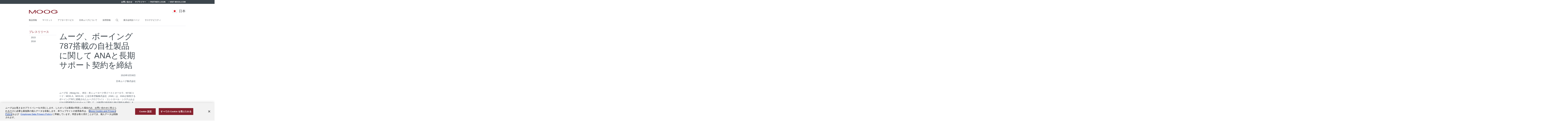

--- FILE ---
content_type: text/html;charset=utf-8
request_url: https://www.moog.co.jp/press-releases/2015/2015-03-30.html
body_size: 6065
content:

<!DOCTYPE HTML>
<html>
    <head>
<!DOCTYPE html>
<!--[if lt IE 9 ]> <html class="ie-old lt9" lang="ja" xml:lang="ja"> <![endif]-->
<!--[if IE 9 ]> <html class="ie-old" lang="ja" xml:lang="ja"> <![endif]-->
<!--[if !(IE)]><!-->
<html lang="ja" xml:lang="ja"> <!--<![endif]-->
    <head>
        <meta http-equiv="X-UA-Compatible" content="IE=edge,chrome=1"/>
        <meta http-equiv="content-type" content="text/html; charset=UTF-8"/>

        <meta name="viewport" content="width=device-width, initial-scale=1"/>
        <meta name="author" content="Moog Inc."/>
        
        








<meta name="title" content="2015-03-30"/>


<link rel="canonical" href="https://www.moog.co.jp/press-releases/2015/2015-03-30.html"/>

<meta property="og:title" content="2015-03-30"/>
<meta property="og:type" content="website"/>
<meta property="og:url" content="https://www.moog.co.jp/press-releases/2015/2015-03-30.html"/>
<meta name="image" property="og:image" content="https://www.moog.co.jp:443"/>

<meta property="og:locale" content="ja"/>


<meta name="twitter:card" content="summary_large_image"/>
<meta name="twitter:title" content="2015-03-30"/>
<meta name="twitter:description"/>
<meta name="twitter:image" content="https://www.moog.co.jp:443"/>


    


        




<!-- Google Tag Manager -->
<script type="text/plain" class="optanon-category-C0002">(function(w,d,s,l,i){w[l]=w[l]||[];w[l].push({'gtm.start':
new Date().getTime(),event:'gtm.js'});var f=d.getElementsByTagName(s)[0],
j=d.createElement(s),dl=l!='dataLayer'?'&l='+l:'';j.async=true;j.src=
'https://www.googletagmanager.com/gtm.js?id='+i+dl;f.parentNode.insertBefore(j,f);
})(window,document,'script','dataLayer','GTM-MSJQ5VV');</script>
<!-- End Google Tag Manager -->



    
        <script type="text/plain" class="optanon-category-C0002">
            (function(i,s,o,g,r,a,m){i['GoogleAnalyticsObject']=r;i[r]=i[r]||function(){
            (i[r].q=i[r].q||[]).push(arguments)},i[r].l=1*new Date();a=s.createElement(o),
            m=s.getElementsByTagName(o)[0];a.async=1;a.src=g;m.parentNode.insertBefore(a,m)
            })(window,document,'script','https://www.google-analytics.com/analytics.js','ga');

            ga('create', 'G-2WV8VYX846', 'auto');
            ga('send', 'pageview');
        </script>
    

    




        
    
    
<link rel="stylesheet" href="/etc.clientlibs/moog/clientlibs/moog.3rd-party.min.css" type="text/css">



    
    
<link rel="stylesheet" href="/etc.clientlibs/moog/clientlibs/moog.core.min.css" type="text/css">



    
    
<link rel="stylesheet" href="/etc.clientlibs/moog/clientlibs/moog.all-components.min.css" type="text/css">




        


    
    
<link rel="stylesheet" href="/etc.clientlibs/foundation/clientlibs/form.min.css" type="text/css">
<link rel="stylesheet" href="/etc.clientlibs/sites/clientlibs/sites.min.css" type="text/css">





<link rel="stylesheet" href="/etc.clientlibs/sites/clientlibs/sites/resources/ja.css"/>
<link rel="stylesheet" href="https://cdnjs.cloudflare.com/ajax/libs/tiny-slider/2.9.4/tiny-slider.css"/>

        
    
    
<link rel="stylesheet" href="/etc.clientlibs/foundation/clientlibs/main.min.css" type="text/css">
<script src="/etc.clientlibs/clientlibs/granite/jquery.min.js"></script>
<script src="/etc.clientlibs/clientlibs/granite/utils.min.js"></script>
<script src="/etc.clientlibs/clientlibs/granite/jquery/granite.min.js"></script>
<script src="/etc.clientlibs/foundation/clientlibs/jquery.min.js"></script>
<script src="/etc.clientlibs/foundation/clientlibs/shared.min.js"></script>
<script src="/etc.clientlibs/foundation/clientlibs/main.min.js"></script>



    
    

        








        

        

<!-- One Trust Cloud Service -->
<!-- OneTrust Cookies Consent Notice start for moog.co.jp -->

<script src="https://cdn.cookielaw.org/scripttemplates/otSDKStub.js" data-document-language="true" type="text/javascript" charset="UTF-8" data-domain-script="5358e372-d683-4685-9de3-de42510d938d"></script>
<script type="text/javascript">
function OptanonWrapper() { }
</script>
<!-- OneTrust Cookies Consent Notice end for moog.co.jp -->


		
		<link rel="preload" href="/etc.clientlibs/moog-shared/clientlib/resources/fonts/opensans.css" as="style" onload="this.onload=null;this.rel='stylesheet'"/>
		<noscript><link rel="stylesheet" href="/etc.clientlibs/moog-shared/clientlib/resources/fonts/opensans.css" type="text/css"/></noscript>
        <link rel="preload" href="//maxcdn.bootstrapcdn.com/font-awesome/4.5.0/css/font-awesome.min.css" as="style" onload="this.onload=null;this.rel='stylesheet'"/>
		<noscript><link rel="stylesheet" href="//maxcdn.bootstrapcdn.com/font-awesome/4.5.0/css/font-awesome.min.css" type="text/css"/></noscript>
        <link rel="preload" href="https://cdnjs.cloudflare.com/ajax/libs/tiny-slider/2.9.4/tiny-slider.css" as="style" onload="this.onload=null;this.rel='stylesheet'"/>
		<noscript><link rel="stylesheet" href="https://cdnjs.cloudflare.com/ajax/libs/tiny-slider/2.9.4/tiny-slider.css" type="text/css"/></noscript>

        <link rel="icon" type="image/vnd.microsoft.icon" href="/etc.clientlibs/moog-shared/clientlib/resources/images/favicon.ico"/>
        <link rel="shortcut icon" type="image/vnd.microsoft.icon" href="/etc.clientlibs/moog-shared/clientlib/resources/images/favicon.ico"/>

        

        <title>2015-03-30</title>

    </head>
</html>
<script defer="defer" type="text/javascript" src="https://rum.hlx.page/.rum/@adobe/helix-rum-js@%5E2/dist/rum-standalone.js" data-routing="env=prod,tier=publish,ams=Moog Inc" integrity="" crossorigin="anonymous" data-enhancer-version="" data-enhancer-hash=""></script>
</head>
    <body><!-- GTM -->
<!-- Google Tag Manager (noscript) -->
<noscript><iframe src="https://www.googletagmanager.com/ns.html?id=GTM-MSJQ5VV" title="Google Tag Manager" height="0" width="0" style="display:none;visibility:hidden"></iframe></noscript>
<!-- End Google Tag Manager (noscript) -->
<div class="mfp-bg mfp-hide"></div>
<div class="mfp-wrap mfp-auto-cursor mfp-hide" tabindex="-1" style="overflow-x: hidden; overflow-y: auto;">
    <div class="mfp-container mfp-s-ready mfp-inline-holder">
        <div class="mfp-content">
            <div class="modal-content-wrapper form-container">
                <div class="modal-content-dynamic">

                </div>
                <a href="#" title="Close" type="button" class="mfp-close"></a>
            </div>
        </div>
    </div>
</div>

<!-- Navigation -->
<!--[if lt IE 10]>
<div id="upgrade-browser">
    <div class="upgrade-browser">
        <div class="ub-header">
            <h3 class="ub-title">Your browser is out of date!</h3>
        </div>
        <div class="ub-content">
            <h3 class="ub-caption">For the best experience, please select one of the following browsers:</h3>
            <ul class="ub-list">
                <li class="ub-item">
                    <div class="figure">
                        <a href="http://windows.microsoft.com/en-us/internet-explorer/download-ie" target="_blank">
                            <img src="/content/dam/internet-explorer.png" />
                            IE 10+
                        </a>
                    </div>
                </li>
                <li class="ub-item">
                    <div class="figure">
                        <a href="https://www.google.com/chrome/browser/desktop/" target="_blank">
                            <img src="/content/dam/chrome.png" />
                            Chrome
                        </a>
                    </div>
                </li>
                <li class="ub-item">
                    <div class="figure">
                        <a href="https://www.mozilla.org/en-US/firefox/new/" target="_blank">
                            <img src="/content/dam/firefox.png" />
                            Firefox
                        </a>
                    </div>
                </li>
            </ul>
        </div>
    </div>
</div>
<![endif]-->






    
        
        
        <div class="newpar new section">

</div>

    
        
        
        <div class="par iparys_inherited">

    
    
    
    
        
        
        <div class="global-nav">

<div id="top-links">
    
    
    
    
    
    
    
        <div class="tl-content">
            <ul class="tl-list">
                <li class="tl-item">
                    <a href="/about-moog-inc/contact.html" class="tl-link"><span>お問い合わせ</span></a>
                </li>
                <li class="tl-item">
                    <a href="http://www.moog.com/suppliers.html" target="_blank" class="tl-link"><span>サプライヤー</span></a>
                </li>
                <li class="tl-item">
                    <a href="http://partners.moog.com" target="_blank" class="tl-link"><span class="tl-link-text">Partner Login</span></a>
                </li>
                <li class="tl-item">
                    <a href="http://www.moog.com" target="_blank" class="tl-link"><span class="tl-link-text">Visit moog.com</span></a>
                </li>
            </ul>
        </div>
    
</div>
<nav id="global-nav">
    
    <div class="gn-content">
        <ul class="gn-header">
            <li class="gn-item gn-menuicon">
                <a href="/" class="gn-link gn-menuanchor" id="gn-menuanchor"><span class="gn-link-text">Toggle Menu</span></a>
            </li>
            <li class="gn-item gn-moog">
                <a class="gn-link gn-link-moog" href="/"><span class="gn-link-text">moog.co.jp Home</span></a>
            </li>
            <li class="gn-item gn-item-flag">
                <img src="/content/dam/country-sites/images/flags/jp.png" alt="File Reference"/>
            </li>
        </ul>
        <ul class="gn-list">
            <li class="gn-item gn-item-moog ">
                <a class="gn-link gn-link-moog" href="/"><span class="gn-link-text">moog.co.jp Home</span></a>
            </li>
            <li class="gn-item gn-item-flag">
                <img src="/content/dam/country-sites/images/flags/jp.png" alt="File Reference"/>
                <span class="gn-link-text">日本</span>
            </li>
            <li class="gn-item gn-menu-controls">
                <span>Navigation</span>
                <span class="close-menu"></span>
            </li>
            
                <li class="gn-item">
                    
                    <!--TODO add internationalization refactoring for alphabetized products-->
                    
                    
                    
                        <a class="gn-link" href="/products.html"><span class="gn-link-text">製品情報</span></a>
                    
                </li>
                
                
            
                <li class="gn-item">
                    
                    <!--TODO add internationalization refactoring for alphabetized products-->
                    
                    
                    
                        <a class="gn-link" href="/markets.html"><span class="gn-link-text">マーケット</span></a>
                    
                </li>
                
                
            
                <li class="gn-item">
                    
                    <!--TODO add internationalization refactoring for alphabetized products-->
                    
                    
                    
                        <a class="gn-link" href="/services.html"><span class="gn-link-text">アフターサービス</span></a>
                    
                </li>
                
                
            
                <li class="gn-item">
                    
                    <!--TODO add internationalization refactoring for alphabetized products-->
                    
                    
                    
                        <a class="gn-link" href="/about-moog-inc.html"><span class="gn-link-text">日本ムーグについて</span></a>
                    
                </li>
                
                
            
                <li class="gn-item">
                    
                    <!--TODO add internationalization refactoring for alphabetized products-->
                    
                    
                    
                        <a class="gn-link" href="/careers.html"><span class="gn-link-text">採用情報</span></a>
                    
                </li>
                
                
            
                
                
                
            
                
                <li class="gn-item gn-item-search">
                    <a class="gn-link gn-link-search" href="#search"><span class="gn-search-placeholder">Search moog.co.jp</span></a>
                    <form class="gn-searchform" action="/search.html">
                        <button class="gn-searchform-submit"></button>
                        <input type="text" class="gn-searchform-input" name="q" placeholder="Search moog.co.jp"/>
                    </form>
                </li>
                
            
                
                
                
            
                <li class="gn-item">
                    
                    <!--TODO add internationalization refactoring for alphabetized products-->
                    
                    
                    
                        <a class="gn-link" href="/MJL_Exhibition_page.html"><span class="gn-link-text">展示会特設ページ</span></a>
                    
                </li>
                
                
            
                <li class="gn-item">
                    
                    <!--TODO add internationalization refactoring for alphabetized products-->
                    
                    
                    
                        <a class="gn-link" href="/Sustainability.html"><span class="gn-link-text">サステナビリティ</span></a>
                    
                </li>
                
                
            
        </ul>
    </div>
    <aside id="global-search">
        <div class="gs-content">
            <form class="gs-searchform" action="/search.html">
                <button class="gs-searchform-submit"></button>
                <input type="text" class="gs-searchform-input" name="q" placeholder="Search moog.co.jp"/>
                <button class="gs-searchform-close"></button>
            </form>
        </div>
    </aside>
</nav>
</div>

    

</div>

    










<!-- Banner Content -->


<!-- Main Content -->

<div id="main">
    <div id="content" class="body_content container_16">
        
        
            <div class="grid_16 spacer"></div>
        
        <div class="grid_3">




    
    
    <div class="text parbase"><h4><a href="/press-releases.html">プレスリリース</a></h4>


</div>


    
    
    <div class="left-nav">




    <div class="left-nav" id="left-nav">
        <!-- This is old -->
        <div class="ln-content">
            <ul class="ln-list">
                
                    <li class="ln-item">
                        <a class="ln-link " href="/press-releases/2015.html">
                            <span class="ln-link-text">2015</span>
                        </a>
                        
                            
    <!-- 1 1 com.day.cq.wcm.core.impl.page.PageImpl@657ef183 -->
    <ul class="ln-submenu">
        <li class="sm-item">
            <a class="sm-link " href="/press-releases/2015/2015-01-12.html">
                <span class="sm-link-text">2015-01-12</span>
            </a>
            
                

                
                    
    <!-- 1 2 com.day.cq.wcm.core.impl.page.PageImpl@acb14ce -->
    

                
            
        </li>
    
        <li class="sm-item">
            <a class="sm-link " href="/press-releases/2015/2015-01-22.html">
                <span class="sm-link-text">2015-01-22</span>
            </a>
            
                

                
                    
    <!-- 1 2 com.day.cq.wcm.core.impl.page.PageImpl@acb14ed -->
    

                
            
        </li>
    
        <li class="sm-item">
            <a class="sm-link " href="/press-releases/2015/2015-01-31.html">
                <span class="sm-link-text">2015-01-31</span>
            </a>
            
                

                
                    
    <!-- 1 2 com.day.cq.wcm.core.impl.page.PageImpl@acb150b -->
    

                
            
        </li>
    
        <li class="sm-item">
            <a class="sm-link active" href="/press-releases/2015/2015-03-30.html">
                <span class="sm-link-text">2015-03-30</span>
            </a>
            
                

                
                    
    <!-- 1 2 com.day.cq.wcm.core.impl.page.PageImpl@acbfdc8 -->
    

                
            
        </li>
    
        <li class="sm-item">
            <a class="sm-link " href="/press-releases/2015/2015-06-08.html">
                <span class="sm-link-text">2015-06-08</span>
            </a>
            
                

                
                    
    <!-- 1 2 com.day.cq.wcm.core.impl.page.PageImpl@acd5a90 -->
    

                
            
        </li>
    
        <li class="sm-item">
            <a class="sm-link " href="/press-releases/2015/2015-07-31.html">
                <span class="sm-link-text">2015-07-31</span>
            </a>
            
                

                
                    
    <!-- 1 2 com.day.cq.wcm.core.impl.page.PageImpl@acdcf45 -->
    

                
            
        </li>
    </ul>

                        
                    </li>
                
                    <li class="ln-item">
                        <a class="ln-link " href="/press-releases/2016.html">
                            <span class="ln-link-text">2016</span>
                        </a>
                        
                            
    <!-- 1 1 com.day.cq.wcm.core.impl.page.PageImpl@657ef184 -->
    <ul class="ln-submenu">
        <li class="sm-item">
            <a class="sm-link " href="/press-releases/2016/2016-02-12.html">
                <span class="sm-link-text">2016-02-12</span>
            </a>
            
                

                
                    
    <!-- 1 2 com.day.cq.wcm.core.impl.page.PageImpl@476369cd -->
    

                
            
        </li>
    
        <li class="sm-item">
            <a class="sm-link " href="/press-releases/2016/2016-04-01.html">
                <span class="sm-link-text">2016-04-01</span>
            </a>
            
                

                
                    
    <!-- 1 2 com.day.cq.wcm.core.impl.page.PageImpl@4764526b -->
    

                
            
        </li>
    </ul>

                        
                    </li>
                
                </dl>
            </ul>
        </div>
    </div>
</div>


</div>
        <div class="grid_8">




    
    
    <div class="title">
<h1>ムーグ、ボーイング787搭載の自社製品に関して ANAと長期サポート契約を締結</h1></div>


    
    
    <div class="text parbase"><p style="text-align: right;">2015年3月30日</p>
<p style="text-align: right;">日本ムーグ株式会社</p>
<p> </p>
<p>ムーグ社（Moog Inc.、本社：米ニューヨーク州イーストオーロラ、NYSEコード：MOG.A、MOG.B）と全日本空輸株式会社（ANA）は、ANAが保有するボーイング787に搭載されたムーグのフライト・コントロール・システムおよびその関連製品のサポートに関して、10年間の包括的な独占契約を締結しました。この契約内容には保守、予備部品、ストック管理、現地技術サポートが含まれます。</p>
<p>ボーイング787の主要フライト・コントロール・システムおよびハイリフト・システムのサプライヤーであるムーグは、このたびアフターマーケット・サポート・ソリューションの内容を一新した「トータル・サポート・プログラム」の販売を開始しました。このプログラムは、ムーグ製品の包括的なサービスを航空会社に提供することを目的としています。</p>
<p>ムーグの商用航空機サービス部門のゼネラルマネージャーであるマーク・ブルックス（Mark Brooks）氏は、次のように述べています。<br />
「全日本空輸様が、保有するボーイング787に搭載されたムーグ製品に対してトータル・サポート・プログラムを導入すると決めてくださったことは、ムーグにとって大変嬉しいことです。ムーグの信頼性の高いメンテナンスと在庫管理サポート、そして卓越した水準のサービスを、今後10年間に渡って全日本空輸様に提供できることを楽しみにしています。」</p>
<p>ANAは日本最大規模の航空会社で、国際線70路線以上と国内線130路線以上を運航し、約240機の航空機を保有しています。ボーイング787のローンチカスタマーでもあるANAは、同型機の購入台数が34機と、お客様の中で最も多く、さらに49機が既に発注済みとなっています。</p>
<h3>ムーグについて</h3>
<p>1951年に設立されたMoog Inc.(本社：米国ニューヨーク州イーストオーロラ、ニューヨーク証券取引所上場：MOGA / MOGB、www.moog.com ) は、精密制御機器/システムの設計、製造、構築を世界規模で展開する企業です。ムーグの高性能システムは、航空機、人工衛星、宇宙船、打ち上げロケット、一般産業用機械、風力発電機、蒸気・ガスタービン、鉄道車両、試験機、医療機器などの制御に利用されています。日本ムーグ株式会社は、Moog Inc.の完全子会社として1970年に設立され、Moog Inc.の機器とシステムの日本国内での開発、製造、販売、サービスを行っています。<br />
詳細は、<a href="https://www.moog.co.jp/">www.moog.co.jp</a> をご参照ください。</p>
<h3>【本件に関するメディアの方のお問い合わせ先】</h3>
<p>日本ムーグ株式会社　マーケティンググループ<br />
担当：ギャリー・インウッド(日本語でどうぞ)<br />
〒231-0062 横浜市中区桜木町1-1-8 日石横浜ビル14階<br />
TEL：045-680-2502　FAX：045-680-2509<br />
Email：<a href="mailto:marketing.japan@moog.com">marketing.japan@moog.com</a></p>
<p>以上</p>
<p>米ムーグ社発表プレスリリースの抄訳です。</p>
<div style="left: -10000.0px;width: 9000.0px;top: 0.0px;"> </div>


</div>


</div>
        <div class="grid_5">




</div>
        
    </div>
</div>

<!-- Footer -->
<footer id="global-footer">




    
        
        
        <div class="newpar new section">

</div>

    
        
        
        <div class="par iparys_inherited">

    
    
    
    
        
        
        <div class="global-footer">
<div class="gf-content">
    <ul class="gf-list">
        
    
        
    
        
    
        <li class="gf-item">
            <a href="/about-moog-inc.html" class="gf-link">
                <span class="gf-link-text">日本ムーグについて</span>
            </a>
        </li>
    
        <li class="gf-item">
            <a href="/careers.html" class="gf-link">
                <span class="gf-link-text">採用情報</span>
            </a>
        </li>
    
        
    
        
    
        <li class="gf-item">
            <a href="/privacy-policy.html" class="gf-link">
                <span class="gf-link-text">プライバシーポリシー</span>
            </a>
        </li>
    
        
    
        <li class="gf-item">
            <a href="/Sustainability.html" class="gf-link">
                <span class="gf-link-text">サステナビリティ</span>
            </a>
        </li>
    </ul>
    <div class="social-icons">

    
    


    
</div>
    <!-- OneTrust Cookies Settings button start -->
    <div class="gf-list">
        <button class="ot-sdk-show-settings cookie-settings-footer">Cookie Settings</button>
    </div>
    <!-- OneTrust Cookies Settings button end -->
    <p class="copyright">© 2026 Moog Inc. All Rights Reserved</p>
</div></div>

    

</div>

    

</footer>

<!-- Footer Libs -->
<script src="https://code.jquery.com/jquery-3.7.1.min.js" integrity="sha256-/JqT3SQfawRcv/BIHPThkBvs0OEvtFFmqPF/lYI/Cxo=" crossorigin="anonymous"></script>
<script src="https://code.jquery.com/ui/1.13.2/jquery-ui.min.js" integrity="sha256-lSjKY0/srUM9BE3dPm+c4fBo1dky2v27Gdjm2uoZaL0=" crossorigin="anonymous"></script>
<script src="https://cdnjs.cloudflare.com/ajax/libs/tiny-slider/2.9.2/min/tiny-slider.js"></script>

    
    
<script src="/etc.clientlibs/moog/clientlibs/moog.3rd-party.min.js"></script>



    
    
<script src="/etc.clientlibs/core/wcm/components/commons/site/clientlibs/container.min.js"></script>
<script src="/etc.clientlibs/moog/clientlibs/moog.core.min.js"></script>



    
    
<script src="/etc.clientlibs/moog/clientlibs/moog.all-components.min.js"></script>







    <script src="https://hammerjs.github.io/dist/hammer.js"></script>
    
    
<script src="/etc.clientlibs/sites/clientlibs/sites-m.min.js"></script>






    
<script src="/etc.clientlibs/sites/clientlibs/sites.min.js"></script>




<!-- Footer Include -->
</body>
</html>


--- FILE ---
content_type: text/css;charset=utf-8
request_url: https://www.moog.co.jp/etc.clientlibs/moog/clientlibs/moog.all-components.min.css
body_size: 70654
content:
@charset "UTF-8";.inline-list{text-align:start}
.inline-list li.foundation-list-item:hover{background-color:#e0e0e0}
.inline-list li.foundation-list-item{background-color:#d0d0d0;list-style:none;display:inline-block;border-radius:3px;padding-left:15px;padding-right:15px;margin:3px 3px 6px 3px;min-width:60px;text-align:center;cursor:pointer}
.provisions.content-align{text-align:center}
table{border-collapse:separate;line-height:initial}
table .row{display:table-row;flex-wrap:nowrap;margin-right:0;margin-left:0}
table.dataTable{width:100%;margin:0 auto;clear:both;border-collapse:separate;border-spacing:0}
table.dataTable thead{text-align:center}
table.dataTable thead th,table.dataTable tfoot th{font-weight:bold}
table.dataTable thead th,table.dataTable thead td{position:relative;padding:10px 12px;border-bottom:1px solid #ccc;background-color:#fff;color:#414448}
table.dataTable thead th:active,table.dataTable thead td:active{outline:0}
table.dataTable tfoot th,table.dataTable tfoot td{padding:10px 18px 6px 18px;border-top:1px solid #ccc}
table.dataTable thead .sorting_asc,table.dataTable thead .sorting_desc,table.dataTable thead .sorting{cursor:pointer;*cursor:hand}
table.dataTable thead .sorting_asc:after{position:absolute;top:50%;right:11.5px;margin-left:11.5px;content:"\f106";display:inline-block;font:normal normal normal 14px/1 FontAwesome;font-size:inherit;text-rendering:auto;-webkit-font-smoothing:antialiased;-moz-osx-font-smoothing:grayscale;-webkit-transform:translateY(-50%);-moz-transform:translateY(-50%);transform:translateY(-50%)}
table.dataTable thead .sorting_desc:after{position:absolute;top:50%;right:11.5px;margin-left:11.5px;content:"\f107";display:inline-block;font:normal normal normal 14px/1 FontAwesome;font-size:inherit;text-rendering:auto;-webkit-font-smoothing:antialiased;-moz-osx-font-smoothing:grayscale;-webkit-transform:translateY(-50%);-moz-transform:translateY(-50%);transform:translateY(-50%)}
table.dataTable thead .no_sort:after{content:none}
table.dataTable tbody tr{background-color:#fff}
table.dataTable tbody tr.selected{background-color:#b0bed9}
table.dataTable tbody th,table.dataTable tbody td{padding:8px 12px}
table.dataTable.row-border tbody th,table.dataTable.row-border tbody td,table.dataTable.display tbody th,table.dataTable.display tbody td{border-top:1px solid #ccc}
table.dataTable.row-border tbody tr:first-child th,table.dataTable.row-border tbody tr:first-child td,table.dataTable.display tbody tr:first-child th,table.dataTable.display tbody tr:first-child td{border-top:0}
table.dataTable.cell-border tbody th,table.dataTable.cell-border tbody td{border-top:1px solid #ccc;border-right:1px solid #ccc}
table.dataTable.cell-border tbody tr th:first-child,table.dataTable.cell-border tbody tr td:first-child{border-left:1px solid #ccc}
table.dataTable.cell-border tbody tr:first-child th,table.dataTable.cell-border tbody tr:first-child td{border-top:0}
table.dataTable.stripe tbody tr.odd,table.dataTable.display tbody tr.odd{background-color:#f9f9f9}
table.dataTable.stripe tbody tr.odd.selected,table.dataTable.display tbody tr.odd.selected{background-color:#abb9d3}
table.dataTable.hover tbody tr:hover,table.dataTable.hover tbody tr.odd:hover,table.dataTable.hover tbody tr.even:hover,table.dataTable.display tbody tr:hover,table.dataTable.display tbody tr.odd:hover,table.dataTable.display tbody tr.even:hover{background-color:#f6f6f6}
table.dataTable.hover tbody tr:hover.selected,table.dataTable.hover tbody tr.odd:hover.selected,table.dataTable.hover tbody tr.even:hover.selected,table.dataTable.display tbody tr:hover.selected,table.dataTable.display tbody tr.odd:hover.selected,table.dataTable.display tbody tr.even:hover.selected{background-color:#a9b7d1}
table.dataTable.order-column tbody tr>.sorting_1,table.dataTable.order-column tbody tr>.sorting_2,table.dataTable.order-column tbody tr>.sorting_3,table.dataTable.display tbody tr>.sorting_1,table.dataTable.display tbody tr>.sorting_2,table.dataTable.display tbody tr>.sorting_3{background-color:#f9f9f9}
table.dataTable.order-column tbody tr.selected>.sorting_1,table.dataTable.order-column tbody tr.selected>.sorting_2,table.dataTable.order-column tbody tr.selected>.sorting_3,table.dataTable.display tbody tr.selected>.sorting_1,table.dataTable.display tbody tr.selected>.sorting_2,table.dataTable.display tbody tr.selected>.sorting_3{background-color:#acbad4}
table.dataTable.display tbody tr.odd>.sorting_1,table.dataTable.order-column.stripe tbody tr.odd>.sorting_1{background-color:#f1f1f1}
table.dataTable.display tbody tr.odd>.sorting_2,table.dataTable.order-column.stripe tbody tr.odd>.sorting_2{background-color:#f3f3f3}
table.dataTable.display tbody tr.odd>.sorting_3,table.dataTable.order-column.stripe tbody tr.odd>.sorting_3{background-color:#f5f5f5}
table.dataTable.display tbody tr.odd.selected>.sorting_1,table.dataTable.order-column.stripe tbody tr.odd.selected>.sorting_1{background-color:#a6b3cd}
table.dataTable.display tbody tr.odd.selected>.sorting_2,table.dataTable.order-column.stripe tbody tr.odd.selected>.sorting_2{background-color:#a7b5ce}
table.dataTable.display tbody tr.odd.selected>.sorting_3,table.dataTable.order-column.stripe tbody tr.odd.selected>.sorting_3{background-color:#a9b6d0}
table.dataTable.display tbody tr.even>.sorting_1,table.dataTable.order-column.stripe tbody tr.even>.sorting_1{background-color:#f9f9f9}
table.dataTable.display tbody tr.even>.sorting_2,table.dataTable.order-column.stripe tbody tr.even>.sorting_2{background-color:#fbfbfb}
table.dataTable.display tbody tr.even>.sorting_3,table.dataTable.order-column.stripe tbody tr.even>.sorting_3{background-color:#fdfdfd}
table.dataTable.display tbody tr.even.selected>.sorting_1,table.dataTable.order-column.stripe tbody tr.even.selected>.sorting_1{background-color:#acbad4}
table.dataTable.display tbody tr.even.selected>.sorting_2,table.dataTable.order-column.stripe tbody tr.even.selected>.sorting_2{background-color:#adbbd6}
table.dataTable.display tbody tr.even.selected>.sorting_3,table.dataTable.order-column.stripe tbody tr.even.selected>.sorting_3{background-color:#afbdd8}
table.dataTable.display tbody tr:hover>.sorting_1,table.dataTable.display tbody tr.odd:hover>.sorting_1,table.dataTable.display tbody tr.even:hover>.sorting_1,table.dataTable.order-column.hover tbody tr:hover>.sorting_1,table.dataTable.order-column.hover tbody tr.odd:hover>.sorting_1,table.dataTable.order-column.hover tbody tr.even:hover>.sorting_1{background-color:#ccc}
table.dataTable.display tbody tr:hover>.sorting_2,table.dataTable.display tbody tr.odd:hover>.sorting_2,table.dataTable.display tbody tr.even:hover>.sorting_2,table.dataTable.order-column.hover tbody tr:hover>.sorting_2,table.dataTable.order-column.hover tbody tr.odd:hover>.sorting_2,table.dataTable.order-column.hover tbody tr.even:hover>.sorting_2{background-color:#ebebeb}
table.dataTable.display tbody tr:hover>.sorting_3,table.dataTable.display tbody tr.odd:hover>.sorting_3,table.dataTable.display tbody tr.even:hover>.sorting_3,table.dataTable.order-column.hover tbody tr:hover>.sorting_3,table.dataTable.order-column.hover tbody tr.odd:hover>.sorting_3,table.dataTable.order-column.hover tbody tr.even:hover>.sorting_3{background-color:#eee}
table.dataTable.display tbody tr:hover.selected>.sorting_1,table.dataTable.display tbody tr.odd:hover.selected>.sorting_1,table.dataTable.display tbody tr.even:hover.selected>.sorting_1,table.dataTable.order-column.hover tbody tr:hover.selected>.sorting_1,table.dataTable.order-column.hover tbody tr.odd:hover.selected>.sorting_1,table.dataTable.order-column.hover tbody tr.even:hover.selected>.sorting_1{background-color:#a1aec7}
table.dataTable.display tbody tr:hover.selected>.sorting_2,table.dataTable.display tbody tr.odd:hover.selected>.sorting_2,table.dataTable.display tbody tr.even:hover.selected>.sorting_2,table.dataTable.order-column.hover tbody tr:hover.selected>.sorting_2,table.dataTable.order-column.hover tbody tr.odd:hover.selected>.sorting_2,table.dataTable.order-column.hover tbody tr.even:hover.selected>.sorting_2{background-color:#a2afc8}
table.dataTable.display tbody tr:hover.selected>.sorting_3,table.dataTable.display tbody tr.odd:hover.selected>.sorting_3,table.dataTable.display tbody tr.even:hover.selected>.sorting_3,table.dataTable.order-column.hover tbody tr:hover.selected>.sorting_3,table.dataTable.order-column.hover tbody tr.odd:hover.selected>.sorting_3,table.dataTable.order-column.hover tbody tr.even:hover.selected>.sorting_3{background-color:#a4b2cb}
table.dataTable.no-footer{border:1px solid #ccc;border-radius:4px;box-sizing:border-box}
table.dataTable.nowrap th,table.dataTable.nowrap td{white-space:nowrap}
table.dataTable.compact thead th,table.dataTable.compact thead td{padding:5px 9px}
table.dataTable.compact tfoot th,table.dataTable.compact tfoot td{padding:5px 9px 3px 9px}
table.dataTable.compact tbody th,table.dataTable.compact tbody td{padding:4px 5px}
table.dataTable th.dt-left,table.dataTable td.dt-left{text-align:left}
table.dataTable th.dt-center,table.dataTable td.dt-center,table.dataTable td.dataTables_empty{text-align:center}
table.dataTable th.dt-right,table.dataTable td.dt-right{text-align:right}
table.dataTable th.dt-justify,table.dataTable td.dt-justify{text-align:justify}
table.dataTable th.dt-nowrap,table.dataTable td.dt-nowrap{white-space:nowrap}
table.dataTable thead th.dt-head-left,table.dataTable thead td.dt-head-left,table.dataTable tfoot th.dt-head-left,table.dataTable tfoot td.dt-head-left{text-align:left}
table.dataTable thead th.dt-head-center,table.dataTable thead td.dt-head-center,table.dataTable tfoot th.dt-head-center,table.dataTable tfoot td.dt-head-center{text-align:center}
table.dataTable thead th.dt-head-right,table.dataTable thead td.dt-head-right,table.dataTable tfoot th.dt-head-right,table.dataTable tfoot td.dt-head-right{text-align:right}
table.dataTable thead th.dt-head-justify,table.dataTable thead td.dt-head-justify,table.dataTable tfoot th.dt-head-justify,table.dataTable tfoot td.dt-head-justify{text-align:justify}
table.dataTable thead th.dt-head-nowrap,table.dataTable thead td.dt-head-nowrap,table.dataTable tfoot th.dt-head-nowrap,table.dataTable tfoot td.dt-head-nowrap{white-space:nowrap}
table.dataTable tbody th.dt-body-left,table.dataTable tbody td.dt-body-left{text-align:left}
table.dataTable tbody th.dt-body-center,table.dataTable tbody td.dt-body-center{text-align:center}
table.dataTable tbody th.dt-body-right,table.dataTable tbody td.dt-body-right{text-align:right}
table.dataTable tbody th.dt-body-justify,table.dataTable tbody td.dt-body-justify{text-align:justify}
table.dataTable tbody th.dt-body-nowrap,table.dataTable tbody td.dt-body-nowrap{white-space:nowrap}
table.dataTable,table.dataTable th,table.dataTable td{-webkit-box-sizing:content-box;-moz-box-sizing:content-box;box-sizing:content-box}
.dataTables_wrapper{position:relative;clear:both;*zoom:1;zoom:1}
.dataTables_wrapper .dataTables_length{display:none;float:left;padding-bottom:.5em}
.dataTables_wrapper .dataTables_filter{float:right;text-align:right}
.dataTables_wrapper .dataTables_filter input{margin-left:.5em}
.dataTables_wrapper .dataTables_info{float:left;padding-top:.755em}
.dataTables_wrapper .dataTables_paginate{float:right;text-align:right;padding-top:.5em}
table.dataTable tr:last-child td:first-child{border-bottom-left-radius:4px}
table.dataTable tr:last-child td:last-child{border-bottom-right-radius:4px}
.dataTables_info a{color:#146eaa;border-bottom:1px dotted #146eaa;text-decoration:none}
.dataTables_wrapper .dataTables_paginate .paginate_button{box-sizing:border-box;display:inline-block;min-width:1.5em;padding:.25em .5em;margin-left:4px;text-align:center;text-decoration:none !important;cursor:pointer;*cursor:hand;border:1px solid #CCC;color:#428bca}
.dataTables_wrapper .dataTables_paginate .paginate_button.current{background-color:#eee}
.dataTables_wrapper .dataTables_paginate .paginate_button:hover{background-color}
.dataTables_wrapper .dataTables_paginate .paginate_button.disabled,.dataTables_wrapper .dataTables_paginate .paginate_button.disabled:hover,.dataTables_wrapper .dataTables_paginate .paginate_button.disabled:active{cursor:not-allowed;color:#999 !important;background-color:#fff;border-color:#ccc}
.dataTables_wrapper .dataTables_processing{position:absolute;top:50%;left:50%;width:100%;height:40px;margin-left:-50%;margin-top:-25px;padding-top:20px;text-align:center;font-size:1.2em;background-color:white;background:-webkit-gradient(linear,left top,right top,color-stop(0,rgba(255,255,255,0)),color-stop(25%,rgba(255,255,255,0.9)),color-stop(75%,rgba(255,255,255,0.9)),color-stop(100%,rgba(255,255,255,0)));background:-webkit-linear-gradient(left,rgba(255,255,255,0) 0,rgba(255,255,255,0.9) 25%,rgba(255,255,255,0.9) 75%,rgba(255,255,255,0) 100%);background:-moz-linear-gradient(left,rgba(255,255,255,0) 0,rgba(255,255,255,0.9) 25%,rgba(255,255,255,0.9) 75%,rgba(255,255,255,0) 100%);background:-ms-linear-gradient(left,rgba(255,255,255,0) 0,rgba(255,255,255,0.9) 25%,rgba(255,255,255,0.9) 75%,rgba(255,255,255,0) 100%);background:-o-linear-gradient(left,rgba(255,255,255,0) 0,rgba(255,255,255,0.9) 25%,rgba(255,255,255,0.9) 75%,rgba(255,255,255,0) 100%);background:linear-gradient(to right,rgba(255,255,255,0) 0,rgba(255,255,255,0.9) 25%,rgba(255,255,255,0.9) 75%,rgba(255,255,255,0) 100%)}
.dataTables_wrapper .dataTables_length,.dataTables_wrapper .dataTables_filter,.dataTables_wrapper .dataTables_info,.dataTables_wrapper .dataTables_processing,.dataTables_wrapper .dataTables_paginate{color:#494949}
.dataTables_wrapper .dataTables_scroll{clear:both}
.dataTables_wrapper .dataTables_scroll div.dataTables_scrollBody{*margin-top:-1px;-webkit-overflow-scrolling:touch}
.dataTables_wrapper .dataTables_scroll div.dataTables_scrollBody th>div.dataTables_sizing,.dataTables_wrapper .dataTables_scroll div.dataTables_scrollBody td>div.dataTables_sizing{height:0;overflow:hidden;margin:0 !important;padding:0 !important}
.dataTables_wrapper.no-footer .dataTables_scrollBody{border-bottom:1px solid #ccc}
.dataTables_wrapper.no-footer div.dataTables_scrollHead table,.dataTables_wrapper.no-footer div.dataTables_scrollBody table{border-bottom:0}
.dataTables_wrapper:after{visibility:hidden;display:block;content:"";clear:both;height:0}
@media screen and (max-width:767px){.dataTables_wrapper .dataTables_info,.dataTables_wrapper .dataTables_paginate{float:none;text-align:center}
.dataTables_wrapper .dataTables_paginate{margin-top:.5em}
}
@media screen and (max-width:640px){.dataTables_wrapper .dataTables_length,.dataTables_wrapper .dataTables_filter{float:none;text-align:center}
.dataTables_wrapper .dataTables_filter{margin-top:.5em}
}
.dataTables_wrapper .dataTables_info{display:none}
.dataTables_wrapper .dataTables_filter input{display:none;margin-left:0;outline:0;font:normal 12px Arial;border:solid 1px #ccc;box-sizing:border-box;padding:5px;color:#494949 !important;border-radius:3px;background:#fff}
.even{background-color:#f1f1f1 !important}
.previous{border-top-left-radius:4px;border-bottom-left-radius:4px}
.next{border-top-right-radius:4px;border-bottom-right-radius:4px}
select{border-color:#ccc;border-radius:4px;padding:.25em .5em;margin-top:-1px}
#lrus{width:100%;color:#494949}
#lrus td{text-align:center}
#lrus td span a{color:#146eaa;border-bottom:1px dotted #146eaa;text-decoration:none}
#lrus td.download-pdf a{width:15px;height:11px;margin-top:-1px;display:inline-block;vertical-align:middle;overflow:hidden;text-decoration:none;background:url(../../../images/mail.gif) 0 0 no-repeat}
.controls{display:-ms-flex;display:-webkit-flex;display:flex;margin:11.5px 0}
body .controls .btn{line-height:normal}
.controls #searchBtn{text-align:center;white-space:nowrap;cursor:pointer;-webkit-user-select:none;-moz-user-select:none;-ms-user-select:none;user-select:none;background:#fff;border:1px solid #ccc;border-radius:4px;color:#666;margin-left:-1px;margin-right:4px;border-top-left-radius:0;border-bottom-left-radius:0;padding:7px 14px;position:relative;z-index:1}
.controls #searchBtn:hover,.controls #searchBtn:active{border-color:#adadad;background-color:#e6e6e6}
.controls input[name="filter"]{outline:0;font:normal 12px Arial;border:solid 1px #ccc;box-sizing:border-box;font-weight:normal !important;color:#666 !important;border-radius:3px;background:#fff;border-top-right-radius:0;border-bottom-right-radius:0;padding:7px;float:right;margin-right:0}
.controls input[name="download"]{color:#fff;background-color:#428bca;border:1px solid #357ebd;-webkit-border-radius:4px;-moz-border-radius:4px;border-radius:4px;text-indent:0;display:inline-block;font:normal 12px Arial;padding:7px 14px;cursor:pointer;text-align:center;outline:0;margin-left:0}
.controls input[name="download"]:hover,.controls input[name="download"]:active{background-color:#3071a9;border-color:#285e8e}
.controls input[name="clear"]{color:#666;background-color:#fff;border:1px solid #ccc;-webkit-border-radius:4px;-moz-border-radius:4px;border-radius:4px;padding:7px 14px;cursor:pointer;text-align:center;outline:0;margin-left:0;margin-right:0}
.controls input[name="clear"]:hover,.controls input[name="clear"]:active{border-color:#adadad;background-color:#e6e6e6}
.btn-group{margin-right:auto}
.dropdown-toggle{font:normal 12px Arial;text-align:center;cursor:pointer;-webkit-user-select:none;-moz-user-select:none;-ms-user-select:none;user-select:none;background:#fff;border:1px solid #ccc;outline:0;border-radius:4px;color:#666;margin-left:0;padding:8.5px 14px;position:relative}
.dropdown-toggle:hover,.dropdown-toggle:active{border-color:#adadad;background-color:#e6e6e6}
.caret{display:inline-block;width:0;height:0;margin-left:6px;vertical-align:middle;border-top:4px solid;border-right:4px solid transparent;border-left:4px solid transparent}
.doc-types{position:absolute;z-index:1000;display:none;min-width:160px;padding:5px 0;margin:2px 0 0 4px;font-size:14px;text-align:left;list-style:none;background-color:#fff;-webkit-background-clip:padding-box;background-clip:padding-box;border:1px solid #ccc;border:1px solid rgba(0,0,0,.15);border-radius:4px;-webkit-box-shadow:0 6px 12px rgba(0,0,0,.175);box-shadow:0 6px 12px rgba(0,0,0,.175)}
.doc-types li{display:block;padding:3px 20px;clear:both;font:normal 12px Arial;line-height:1.42857143;color:#333;white-space:nowrap;cursor:pointer}
.tip{margin-left:5px;color:#428bca;font-size:13px}
#lrus td>span{display:inline-block}
#lrus td>span i{font-size:14px;color:#428bca;padding:0}
.pdf>span{display:block}
.pdf>span .external{font-size:14px;display:inline-block;border-bottom:none !important}
.pdf>span .external i{padding-right:0;float:none}
.hidden_meta{display:none}
#content .promo-column{padding-top:20px !important}
.fa-info-circle{font-size:14px;cursor:pointer}
@charset "UTF-8";.modal-content-dynamic .Video_Gallery-title{margin-left:auto;margin-right:auto;max-width:980px;width:100%;margin-bottom:0}
.modal-content-dynamic .Video_Gallery-description{margin-left:auto;margin-right:auto;max-width:980px;width:100%}
.Video_Gallery{margin-left:-8px;margin-right:-8px;margin-top:-16px}
.video-js{max-width:100%}
.Video_Gallery video{margin-left:auto;margin-right:auto}
.Video_Gallery:before{display:none;content:"mini: 228px, tiny: 260px, xxsmall: 320px, xsmall: 480px, small: 640px, medium: 768px, large: 960px"}
.Video_Gallery:after{content:"";display:table;clear:both}
.Video_Gallery-content{display:none}
.pswp .Video_Gallery-content{display:block}
.Video_Gallery-content a{background-image:none !important;text-shadow:none !important;text-decoration:none !important}
.Video_Gallery-image{background-image:none !important;text-shadow:none !important;text-decoration:none !important;position:relative;float:left;width:100%;min-height:1px;padding-left:8px;padding-right:8px;margin-top:16px}
.Video_Gallery[data-eq-state~=xxsmall] .Video_Gallery-image{position:relative;float:left;width:50%;min-height:1px;padding-left:8px;padding-right:8px}
.Video_Gallery[data-eq-state~=xxsmall] .Video_Gallery-image:nth-child(odd){clear:left}
.Video_Gallery[data-eq-state~=xsmall] .Video_Gallery-image{position:relative;float:left;width:33.33333333%;min-height:1px;padding-left:8px;padding-right:8px}
.Video_Gallery[data-eq-state~=xsmall] .Video_Gallery-image:nth-child(odd){clear:none}
.Video_Gallery[data-eq-state~=xsmall] .Video_Gallery-image:nth-child(3n+1){clear:left}
.Video_Gallery[data-eq-state~=small] .Video_Gallery-image{position:relative;float:left;width:25%;min-height:1px;padding-left:8px;padding-right:8px}
.Video_Gallery[data-eq-state~=small] .Video_Gallery-image:nth-child(3n+1){clear:none}
.Video_Gallery[data-eq-state~=small] .Video_Gallery-image:nth-child(4n+1){clear:left}
.Video_Gallery--stacked[data-eq-state~=xxsmall] .Video_Gallery-image{position:relative;float:left;width:100%;min-height:1px;padding-left:8px;padding-right:8px}
.Video_Gallery--stacked[data-eq-state~=xsmall] .Video_Gallery-image{position:relative;float:left;width:100%;min-height:1px;padding-left:8px;padding-right:8px}
.Video_Gallery--stacked[data-eq-state~=small] .Video_Gallery-image{position:relative;float:left;width:100%;min-height:1px;padding-left:8px;padding-right:8px}
.Video_Gallery-image img{margin-left:auto;margin-right:auto;display:block}
.Video_Gallery-link{display:none}
.Video_Gallery.is-loaded .Video_Gallery-link{position:relative;margin:0 auto;display:table}
.Video_Gallery--stacked .Video_Gallery-image:first-child .Video_Gallery-link img{position:relative;z-index:2;padding:15px;background-color:#fff;border:1px solid #ccc;box-shadow:13px 16px 10px -10px rgba(0,0,6,0.15);border-radius:2px}
.Video_Gallery--stacked .Video_Gallery-image:first-child .Video_Gallery-link:after,.Video_Gallery--stacked .Video_Gallery-image:first-child .Video_Gallery-link:before{content:"";display:block;position:absolute;top:0;left:0;width:100%;height:100%;background-color:#f9f9f9;z-index:1;border-radius:2px;box-shadow:13px 16px 10px -10px rgba(0,0,6,0.15)}
.Video_Gallery--stacked .Video_Gallery-image:first-child .Video_Gallery-link:before{border:1px solid #d5d5d5;-webkit-transform:rotate(3deg);-ms-transform:rotate(3deg);transform:rotate(3deg)}
.Video_Gallery--stacked .Video_Gallery-image:first-child .Video_Gallery-link:after{border:1px solid #ddd;-webkit-transform:rotate(-2deg);-ms-transform:rotate(-2deg);transform:rotate(-2deg)}
.Video_Gallery--stacked .Video_Gallery-image:nth-child(n+2){display:none}
.Video_Gallery--moog{margin-left:auto;margin-right:auto;text-align:center}
.Video_Gallery--moog .slick-list{will-change:transition;transition-property:height;transition-duration:.25s;transition-timing-function:ease-out}
.Video_Gallery--moog .Video_Gallery-item_title{text-align:center}
.Video_Gallery--moog .Video_Gallery-item_description{margin-top:16px}
.Video_Gallery--moog .Video_Gallery-fullsize{margin:0 auto;margin-bottom:16px}
.Video_Gallery--moog .Video_Gallery-fullsize,.Video_Gallery--moog .Video_Gallery-fullsize img{display:block;max-width:100%;height:auto}
.Video_Gallery--moog .Video_Gallery-fullsize .Video+img{display:none}
.Video_Gallery--moog .Video_Gallery-thumbnails{display:inline-block;width:100%;margin:0 auto;overflow-x:auto;overflow-y:auto;white-space:nowrap;position:relative}
.Video_Gallery--moog .Video_Gallery-thumbnails .slick-prev+.slick-list{width:calc(100% - 50px);margin-left:auto;margin-right:auto}
.Video_Gallery--moog .Video_Gallery-thumbnails .Video_Gallery-thumbnail-title{white-space:normal;text-align:left;color:#353535;font-size:1em;line-height:normal;cursor:pointer}
.Video_Gallery--moog.Video_Gallery-modal .Video_Gallery-thumbnails .slick-list.draggable{width:70%}
.Video_Gallery--moog .Video_Gallery-thumbnails::-webkit-scrollbar{height:6px;width:6px}
.Video_Gallery--moog .Video_Gallery-thumbnails::-webkit-scrollbar-thumb{background:rgba(0,0,0,0.26)}
.Video_Gallery--moog .Video_Gallery-thumbnails:after{content:"";display:table;clear:both}
.Video_Gallery--moog .Video_Gallery-thumbnails.dragscroll{cursor:-webkit-grab;cursor:grab}
.Video_Gallery--moog .Video_Gallery-thumbnails.dragscroll:active{cursor:-webkit-grabbing;cursor:grabbing}
.Video_Gallery--moog .Video_Gallery-thumbnail{display:inline-block;white-space:normal}
.Video_Gallery--moog .Video_Gallery-thumbnail:active,.Video_Gallery--moog .Video_Gallery-thumbnail:focus,.Video_Gallery--moog .Video_Gallery-thumbnail:hover{outline:0}
.Video_Gallery--moog .Video_Gallery-thumbnail-content-wrapper{max-width:250px;margin-left:auto;margin-right:auto;padding:0 6px}
.Video_Gallery--moog .Video_Gallery-thumbnail-image-wrapper{position:relative;height:0;padding-bottom:56.25%}
.Video_Gallery--moog .Video_Gallery-thumbnail-image-wrapper .play-button{position:absolute;width:38px !important;height:38px;top:50%;left:50%;transform:translate(-50%,-50%);z-index:1}
.Video_Gallery--moog .Video_Gallery-thumbnail a,.Video_Gallery--moog .Video_Gallery-thumbnail img{display:block;position:absolute;left:0;top:0;width:100%;height:100%;object-fit:cover}
.Video_Gallery--moog .Video_Gallery-thumbnail img{padding-top:0;margin:0 auto}
.grid_4 .Video_Gallery--moog .Video_Gallery-thumbnail img{padding-right:0 !important;width:100%}
.grid_4 .tout .Video_Gallery{margin-top:-12px}
.Video_Gallery-modal.Video_Gallery--moog .Video_Gallery-thumbnail a,.Video_Gallery-modal.Video_Gallery--moog .Video_Gallery-thumbnail img{height:auto;max-width:100%;padding-right:12px;max-height:120px}
.Video_Gallery-modal.Video_Gallery--moog .Video_Gallery-thumbnails{height:auto}
.Video_Gallery iframe{width:100%;height:100%}
.damVideo{margin:0 auto}
.Video_Gallery .responsive_padding,.custom-modal__content .responsive_padding{position:relative;padding-bottom:56.25%;padding-top:25px;height:0}
.Video_Gallery .responsive_padding iframe,.custom-modal__content .responsive_padding iframe,.Video_Gallery .responsive_padding object,.custom-modal__content .responsive_padding object,.Video_Gallery .responsive_padding embed,.custom-modal__content .responsive_padding embed{position:absolute;top:0;left:0;right:0;margin-left:auto;margin-right:auto;width:100%;height:100%}
.video-js .vjs-big-play-button:before,.video-js .vjs-control:before,.video-js .vjs-modal-dialog,.vjs-modal-dialog .vjs-modal-dialog-content{position:absolute;top:0;left:0;right:0;margin-left:auto;margin-right:auto;width:100%;height:100%}
.video-js .vjs-big-play-button:before,.video-js .vjs-control:before{text-align:center}
@font-face{font-family:VideoJS;src:url(../../moog-shared/components/videoGallery/clientlib/css/advancedbionics_open/css/font/VideoJS.eot?#iefix) format("eot")}
@font-face{font-family:VideoJS;src:url([data-uri]) format("woff"),url([data-uri]) format("truetype");font-weight:400;font-style:normal}
.video-js .vjs-big-play-button,.video-js .vjs-play-control,.vjs-icon-play{font-family:VideoJS,sans-serif;font-weight:400;font-style:normal}
.video-js .vjs-big-play-button:before,.video-js .vjs-play-control:before,.vjs-icon-play:before{content:"\f101"}
.vjs-icon-play-circle{font-family:VideoJS,sans-serif;font-weight:400;font-style:normal}
.vjs-icon-play-circle:before{content:"\f102"}
.video-js .vjs-play-control.vjs-playing,.vjs-icon-pause{font-family:VideoJS,sans-serif;font-weight:400;font-style:normal}
.video-js .vjs-play-control.vjs-playing:before,.vjs-icon-pause:before{content:"\f103"}
.video-js .vjs-mute-control.vjs-vol-0,.video-js .vjs-volume-menu-button.vjs-vol-0,.vjs-icon-volume-mute{font-family:VideoJS,sans-serif;font-weight:400;font-style:normal}
.video-js .vjs-mute-control.vjs-vol-0:before,.video-js .vjs-volume-menu-button.vjs-vol-0:before,.vjs-icon-volume-mute:before{content:"\f104"}
.video-js .vjs-mute-control.vjs-vol-1,.video-js .vjs-volume-menu-button.vjs-vol-1,.vjs-icon-volume-low{font-family:VideoJS,sans-serif;font-weight:400;font-style:normal}
.video-js .vjs-mute-control.vjs-vol-1:before,.video-js .vjs-volume-menu-button.vjs-vol-1:before,.vjs-icon-volume-low:before{content:"\f105"}
.video-js .vjs-mute-control.vjs-vol-2,.video-js .vjs-volume-menu-button.vjs-vol-2,.vjs-icon-volume-mid{font-family:VideoJS,sans-serif;font-weight:400;font-style:normal}
.video-js .vjs-mute-control.vjs-vol-2:before,.video-js .vjs-volume-menu-button.vjs-vol-2:before,.vjs-icon-volume-mid:before{content:"\f106"}
.video-js .vjs-mute-control,.video-js .vjs-volume-menu-button,.vjs-icon-volume-high{font-family:VideoJS,sans-serif;font-weight:400;font-style:normal}
.video-js .vjs-mute-control:before,.video-js .vjs-volume-menu-button:before,.vjs-icon-volume-high:before{content:"\f107"}
.video-js .vjs-fullscreen-control,.vjs-icon-fullscreen-enter{font-family:VideoJS,sans-serif;font-weight:400;font-style:normal}
.video-js .vjs-fullscreen-control:before,.vjs-icon-fullscreen-enter:before{content:"\f108"}
.video-js.vjs-fullscreen .vjs-fullscreen-control,.vjs-icon-fullscreen-exit{font-family:VideoJS,sans-serif;font-weight:400;font-style:normal}
.video-js.vjs-fullscreen .vjs-fullscreen-control:before,.vjs-icon-fullscreen-exit:before{content:"\f109"}
.vjs-icon-square{font-family:VideoJS,sans-serif;font-weight:400;font-style:normal}
.vjs-icon-square:before{content:"\f10a"}
.vjs-icon-spinner{font-family:VideoJS,sans-serif;font-weight:400;font-style:normal}
.vjs-icon-spinner:before{content:"\f10b"}
.video-js .vjs-subtitles-button,.vjs-icon-subtitles{font-family:VideoJS,sans-serif;font-weight:400;font-style:normal}
.video-js .vjs-subtitles-button:before,.vjs-icon-subtitles:before{content:"\f10c"}
.video-js .vjs-captions-button,.vjs-icon-captions{font-family:VideoJS,sans-serif;font-weight:400;font-style:normal}
.video-js .vjs-captions-button:before,.vjs-icon-captions:before{content:"\f10d"}
.video-js .vjs-chapters-button,.vjs-icon-chapters{font-family:VideoJS,sans-serif;font-weight:400;font-style:normal}
.video-js .vjs-chapters-button:before,.vjs-icon-chapters:before{content:"\f10e"}
.vjs-icon-share{font-family:VideoJS,sans-serif;font-weight:400;font-style:normal}
.vjs-icon-share:before{content:"\f10f"}
.vjs-icon-cog{font-family:VideoJS,sans-serif;font-weight:400;font-style:normal}
.vjs-icon-cog:before{content:"\f110"}
.video-js .vjs-mouse-display,.video-js .vjs-play-progress,.video-js .vjs-volume-level,.vjs-icon-circle{font-family:VideoJS,sans-serif;font-weight:400;font-style:normal}
.video-js .vjs-mouse-display:before,.video-js .vjs-play-progress:before,.video-js .vjs-volume-level:before,.vjs-icon-circle:before{content:"\f111"}
.vjs-icon-circle-outline{font-family:VideoJS,sans-serif;font-weight:400;font-style:normal}
.vjs-icon-circle-outline:before{content:"\f112"}
.vjs-icon-circle-inner-circle{font-family:VideoJS,sans-serif;font-weight:400;font-style:normal}
.vjs-icon-circle-inner-circle:before{content:"\f113"}
.vjs-icon-hd{font-family:VideoJS,sans-serif;font-weight:400;font-style:normal}
.vjs-icon-hd:before{content:"\f114"}
.video-js .vjs-control.vjs-close-button,.vjs-icon-cancel{font-family:VideoJS,sans-serif;font-weight:400;font-style:normal}
.video-js .vjs-control.vjs-close-button:before,.vjs-icon-cancel:before{content:"\f115"}
.vjs-icon-replay{font-family:VideoJS,sans-serif;font-weight:400;font-style:normal}
.vjs-icon-replay:before{content:"\f116"}
.vjs-icon-facebook{font-family:VideoJS,sans-serif;font-weight:400;font-style:normal}
.vjs-icon-facebook:before{content:"\f117"}
.vjs-icon-gplus{font-family:VideoJS,sans-serif;font-weight:400;font-style:normal}
.vjs-icon-gplus:before{content:"\f118"}
.vjs-icon-linkedin{font-family:VideoJS,sans-serif;font-weight:400;font-style:normal}
.vjs-icon-linkedin:before{content:"\f119"}
.vjs-icon-twitter{font-family:VideoJS,sans-serif;font-weight:400;font-style:normal}
.vjs-icon-twitter:before{content:"\f11a"}
.vjs-icon-tumblr{font-family:VideoJS,sans-serif;font-weight:400;font-style:normal}
.vjs-icon-tumblr:before{content:"\f11b"}
.vjs-icon-pinterest{font-family:VideoJS,sans-serif;font-weight:400;font-style:normal}
.vjs-icon-pinterest:before{content:"\f11c"}
.video-js .vjs-descriptions-button,.vjs-icon-audio-description{font-family:VideoJS,sans-serif;font-weight:400;font-style:normal}
.video-js .vjs-descriptions-button:before,.vjs-icon-audio-description:before{content:"\f11d"}
.video-js .vjs-audio-button,.vjs-icon-audio{font-family:VideoJS,sans-serif;font-weight:400;font-style:normal}
.video-js .vjs-audio-button:before,.vjs-icon-audio:before{content:"\f11e"}
.video-js{display:block;vertical-align:top;box-sizing:border-box;color:#fff;background-color:#000;position:relative;padding:0;font-size:10px;line-height:1;font-weight:400;font-style:normal;font-family:Arial,Helvetica,sans-serif}
.video-js:-moz-full-screen{position:absolute}
.video-js:-webkit-full-screen{width:100% !important;height:100% !important}
.video-js *,.video-js :after,.video-js :before{box-sizing:inherit}
.video-js ul{font-family:inherit;font-size:inherit;line-height:inherit;list-style-position:outside;margin-left:0;margin-right:0;margin-top:0;margin-bottom:0}
.video-js.vjs-4-3,.video-js.vjs-16-9,.video-js.vjs-fluid{width:100%;max-width:100%;height:0}
.video-js.vjs-16-9{padding-top:56.25%}
.video-js.vjs-4-3{padding-top:75%}
.video-js.vjs-fill{width:100%;height:100%}
.video-js .vjs-tech{position:absolute;top:0;left:0;width:100%;height:100%}
body.vjs-full-window{padding:0;margin:0;height:100%;overflow-y:auto}
.vjs-full-window .video-js.vjs-fullscreen{position:fixed;overflow:hidden;z-index:1000;left:0;top:0;bottom:0;right:0}
.video-js.vjs-fullscreen{width:100% !important;height:100% !important;padding-top:0 !important}
.video-js.vjs-fullscreen.vjs-user-inactive{cursor:none}
.vjs-hidden{display:none !important}
.vjs-disabled{opacity:.5;cursor:default}
.video-js .vjs-offscreen{height:1px;left:-9999px;position:absolute;top:0;width:1px}
.vjs-lock-showing{display:block !important;opacity:1;visibility:visible}
.vjs-no-js{padding:20px;color:#fff;background-color:#000;font-size:18px;font-family:Arial,Helvetica,sans-serif;text-align:center;width:300px;height:150px;margin:0 auto}
.vjs-no-js a,.vjs-no-js a:visited{color:#66a8cc}
.video-js .vjs-big-play-button{font-size:3em;line-height:1.5em;height:1.5em;width:3em;display:block;position:absolute;top:10px;left:10px;padding:0;cursor:pointer;opacity:1;border:.06666em solid #fff;background-color:#2b333f;background-color:rgba(43,51,63,0.7);-webkit-border-radius:.3em;-moz-border-radius:.3em;border-radius:.3em;-webkit-transition:all .4s;-moz-transition:all .4s;-o-transition:all .4s;transition:all .4s}
.vjs-big-play-centered .vjs-big-play-button{top:55%;left:50%;margin-left:-1.5em;margin-top:-0.75em}
.video-js .vjs-big-play-button:focus,.video-js:hover .vjs-big-play-button{outline:0;border-color:#fff;background-color:#73859f;background-color:rgba(115,133,159,0.5);-webkit-transition:all 0;-moz-transition:all 0;-o-transition:all 0;transition:all 0}
.vjs-controls-disabled .vjs-big-play-button,.vjs-error .vjs-big-play-button,.vjs-has-started .vjs-big-play-button,.vjs-using-native-controls .vjs-big-play-button{display:none}
.vjs-has-started.vjs-paused.vjs-show-big-play-button-on-pause .vjs-big-play-button{display:block}
.video-js button{background:0;border:0;color:inherit;display:inline-block;overflow:visible;font-size:inherit;line-height:inherit;text-transform:none;text-decoration:none;transition:none;-webkit-appearance:none;-moz-appearance:none;appearance:none}
.video-js .vjs-control.vjs-close-button{cursor:pointer;height:3em;position:absolute;right:0;top:.5em;z-index:2}
.vjs-menu-button{cursor:pointer}
.vjs-menu-button.vjs-disabled{cursor:default}
.vjs-workinghover .vjs-menu-button.vjs-disabled:hover .vjs-menu{display:none}
.vjs-menu .vjs-menu-content{display:block;padding:0;margin:0;overflow:auto;font-family:Arial,Helvetica,sans-serif}
.vjs-scrubbing .vjs-menu-button:hover .vjs-menu{display:none}
.vjs-menu li{list-style:none;margin:0;padding:.2em 0;line-height:1.4em;font-size:1.2em;text-align:center;text-transform:lowercase}
.vjs-menu li.vjs-menu-item:focus,.vjs-menu li.vjs-menu-item:hover{outline:0;background-color:#73859f;background-color:rgba(115,133,159,0.5)}
.vjs-menu li.vjs-selected,.vjs-menu li.vjs-selected:focus,.vjs-menu li.vjs-selected:hover{background-color:#fff;color:#2b333f}
.vjs-menu li.vjs-menu-title{text-align:center;text-transform:uppercase;font-size:1em;line-height:2em;padding:0;margin:0 0 .3em 0;font-weight:700;cursor:default}
.vjs-menu-button-popup .vjs-menu{display:none;position:absolute;bottom:0;width:10em;left:-3em;height:0;margin-bottom:1.5em;border-top-color:rgba(43,51,63,0.7)}
.vjs-menu-button-popup .vjs-menu .vjs-menu-content{background-color:#2b333f;background-color:rgba(43,51,63,0.7);position:absolute;width:100%;bottom:1.5em;max-height:15em}
.vjs-menu-button-popup .vjs-menu.vjs-lock-showing,.vjs-workinghover .vjs-menu-button-popup:hover .vjs-menu{display:block}
.video-js .vjs-menu-button-inline{-webkit-transition:all .4s;-moz-transition:all .4s;-o-transition:all .4s;transition:all .4s;overflow:hidden}
.video-js .vjs-menu-button-inline:before{width:2.22222222em}
.video-js .vjs-menu-button-inline.vjs-slider-active,.video-js .vjs-menu-button-inline:focus,.video-js .vjs-menu-button-inline:hover,.video-js.vjs-no-flex .vjs-menu-button-inline{width:12em}
.video-js .vjs-menu-button-inline.vjs-slider-active{-webkit-transition:none;-moz-transition:none;-o-transition:none;transition:none}
.vjs-menu-button-inline .vjs-menu{opacity:0;height:100%;width:auto;position:absolute;left:4em;top:0;padding:0;margin:0;-webkit-transition:all .4s;-moz-transition:all .4s;-o-transition:all .4s;transition:all .4s}
.vjs-menu-button-inline.vjs-slider-active .vjs-menu,.vjs-menu-button-inline:focus .vjs-menu,.vjs-menu-button-inline:hover .vjs-menu{display:block;opacity:1}
.vjs-no-flex .vjs-menu-button-inline .vjs-menu{display:block;opacity:1;position:relative;width:auto}
.vjs-no-flex .vjs-menu-button-inline.vjs-slider-active .vjs-menu,.vjs-no-flex .vjs-menu-button-inline:focus .vjs-menu,.vjs-no-flex .vjs-menu-button-inline:hover .vjs-menu{width:auto}
.vjs-menu-button-inline .vjs-menu-content{width:auto;height:100%;margin:0;overflow:hidden}
.video-js .vjs-control-bar{display:none;width:100%;position:absolute;bottom:0;left:0;right:0;height:3em;background-color:#2b333f;background-color:rgba(43,51,63,0.7)}
.vjs-has-started .vjs-control-bar{display:-webkit-box;display:-webkit-flex;display:-ms-flexbox;display:flex;visibility:visible;opacity:1;-webkit-transition:visibility .1s,opacity .1s;-moz-transition:visibility .1s,opacity .1s;-o-transition:visibility .1s,opacity .1s;transition:visibility .1s,opacity .1s}
.vjs-has-started.vjs-user-inactive.vjs-playing .vjs-control-bar{visibility:visible;opacity:0;-webkit-transition:visibility 1s,opacity 1s;-moz-transition:visibility 1s,opacity 1s;-o-transition:visibility 1s,opacity 1s;transition:visibility 1s,opacity 1s}
.vjs-controls-disabled .vjs-control-bar,.vjs-error .vjs-control-bar,.vjs-using-native-controls .vjs-control-bar{display:none !important}
.vjs-audio.vjs-has-started.vjs-user-inactive.vjs-playing .vjs-control-bar{opacity:1;visibility:visible}
.vjs-has-started.vjs-no-flex .vjs-control-bar{display:table}
.video-js .vjs-control{outline:0;position:relative;text-align:center;margin:0;padding:0;height:100%;width:4em;-webkit-box-flex:none;-moz-box-flex:none;-webkit-flex:none;-ms-flex:none;flex:none}
.video-js .vjs-control:before{font-size:1.8em;line-height:1.67}
.video-js .vjs-control:focus,.video-js .vjs-control:focus:before,.video-js .vjs-control:hover:before{text-shadow:0 0 1em #fff}
.video-js .vjs-control-text{border:0;clip:rect(0 0 0 0);height:1px;margin:-1px;overflow:hidden;padding:0;position:absolute;width:1px}
.vjs-no-flex .vjs-control{display:table-cell;vertical-align:middle}
.video-js .vjs-custom-control-spacer{display:none}
.video-js .vjs-progress-control{-webkit-box-flex:auto;-moz-box-flex:auto;-webkit-flex:auto;-ms-flex:auto;flex:auto;display:-webkit-box;display:-webkit-flex;display:-ms-flexbox;display:flex;-webkit-box-align:center;-webkit-align-items:center;-ms-flex-align:center;align-items:center;min-width:4em}
.vjs-live .vjs-progress-control{display:none}
.video-js .vjs-progress-holder{-webkit-box-flex:auto;-moz-box-flex:auto;-webkit-flex:auto;-ms-flex:auto;flex:auto;-webkit-transition:all .2s;-moz-transition:all .2s;-o-transition:all .2s;transition:all .2s;height:.3em}
.video-js .vjs-progress-control:hover .vjs-progress-holder{font-size:1.66666667em}
.video-js .vjs-progress-control:hover .vjs-mouse-display:after,.video-js .vjs-progress-control:hover .vjs-play-progress:after,.video-js .vjs-progress-control:hover .vjs-time-tooltip{font-family:Arial,Helvetica,sans-serif;visibility:visible;font-size:.6em}
.video-js .vjs-progress-holder .vjs-load-progress,.video-js .vjs-progress-holder .vjs-load-progress div,.video-js .vjs-progress-holder .vjs-play-progress,.video-js .vjs-progress-holder .vjs-tooltip-progress-bar{position:absolute;display:block;height:100%;margin:0;padding:0;width:0;left:0;top:0}
.video-js .vjs-mouse-display:before{display:none}
.video-js .vjs-play-progress{background-color:#fff}
.video-js .vjs-play-progress:before{position:absolute;top:-0.33333333em;right:-0.5em;font-size:.9em}
.video-js .vjs-mouse-display:after,.video-js .vjs-play-progress:after,.video-js .vjs-time-tooltip{visibility:hidden;pointer-events:none;position:absolute;top:-3.4em;right:-1.9em;font-size:.9em;color:#000;content:attr(data-current-time);padding:6px 8px 8px 8px;background-color:#fff;background-color:rgba(255,255,255,0.8);-webkit-border-radius:.3em;-moz-border-radius:.3em;border-radius:.3em}
.video-js .vjs-play-progress:after,.video-js .vjs-play-progress:before,.video-js .vjs-time-tooltip{z-index:1}
.video-js .vjs-progress-control .vjs-keep-tooltips-inside:after{display:none}
.video-js .vjs-load-progress{background:#bfc7d3;background:rgba(115,133,159,0.5)}
.video-js .vjs-load-progress div{background:#fff;background:rgba(115,133,159,0.75)}
.video-js.vjs-no-flex .vjs-progress-control{width:auto}
.video-js .vjs-time-tooltip{display:inline-block;height:2.4em;position:relative;float:right;right:-1.9em}
.vjs-tooltip-progress-bar{visibility:hidden}
.video-js .vjs-progress-control .vjs-mouse-display{display:none;position:absolute;width:1px;height:100%;background-color:#000;z-index:1}
.vjs-no-flex .vjs-progress-control .vjs-mouse-display{z-index:0}
.video-js .vjs-progress-control:hover .vjs-mouse-display{display:block}
.video-js.vjs-user-inactive .vjs-progress-control .vjs-mouse-display,.video-js.vjs-user-inactive .vjs-progress-control .vjs-mouse-display:after{visibility:hidden;opacity:0;-webkit-transition:visibility 1s,opacity 1s;-moz-transition:visibility 1s,opacity 1s;-o-transition:visibility 1s,opacity 1s;transition:visibility 1s,opacity 1s}
.video-js.vjs-user-inactive.vjs-no-flex .vjs-progress-control .vjs-mouse-display,.video-js.vjs-user-inactive.vjs-no-flex .vjs-progress-control .vjs-mouse-display:after{display:none}
.video-js .vjs-progress-control .vjs-mouse-display:after,.vjs-mouse-display .vjs-time-tooltip{color:#fff;background-color:#000;background-color:rgba(0,0,0,0.8)}
.video-js .vjs-slider{outline:0;position:relative;cursor:pointer;padding:0;margin:0 .45em 0 .45em;-webkit-user-select:none;-moz-user-select:none;-ms-user-select:none;user-select:none;background-color:#73859f;background-color:rgba(115,133,159,0.5)}
.video-js .vjs-slider:focus{text-shadow:0 0 1em #fff;-webkit-box-shadow:0 0 1em #fff;-moz-box-shadow:0 0 1em #fff;box-shadow:0 0 1em #fff}
.video-js .vjs-mute-control,.video-js .vjs-volume-menu-button{cursor:pointer;-webkit-box-flex:none;-moz-box-flex:none;-webkit-flex:none;-ms-flex:none;flex:none}
.video-js .vjs-volume-control{width:5em;-webkit-box-flex:none;-moz-box-flex:none;-webkit-flex:none;-ms-flex:none;flex:none;display:-webkit-box;display:-webkit-flex;display:-ms-flexbox;display:flex;-webkit-box-align:center;-webkit-align-items:center;-ms-flex-align:center;align-items:center}
.video-js .vjs-volume-bar{margin:1.35em .45em}
.vjs-volume-bar.vjs-slider-horizontal{width:5em;height:.3em}
.vjs-volume-bar.vjs-slider-vertical{width:.3em;height:5em;margin:1.35em auto}
.video-js .vjs-volume-level{position:absolute;bottom:0;left:0;background-color:#fff}
.video-js .vjs-volume-level:before{position:absolute;font-size:.9em}
.vjs-slider-vertical .vjs-volume-level{width:.3em}
.vjs-slider-vertical .vjs-volume-level:before{top:-0.5em;left:-0.3em}
.vjs-slider-horizontal .vjs-volume-level{height:.3em}
.vjs-slider-horizontal .vjs-volume-level:before{top:-0.3em;right:-0.5em}
.vjs-volume-bar.vjs-slider-vertical .vjs-volume-level{height:100%}
.vjs-volume-bar.vjs-slider-horizontal .vjs-volume-level{width:100%}
.vjs-menu-button-popup.vjs-volume-menu-button .vjs-menu{display:block;width:0;height:0;border-top-color:transparent}
.vjs-menu-button-popup.vjs-volume-menu-button-vertical .vjs-menu{left:.5em;height:8em}
.vjs-menu-button-popup.vjs-volume-menu-button-horizontal .vjs-menu{left:-2em}
.vjs-menu-button-popup.vjs-volume-menu-button .vjs-menu-content{height:0;width:0;overflow-x:hidden;overflow-y:hidden}
.vjs-volume-menu-button-vertical .vjs-lock-showing .vjs-menu-content,.vjs-volume-menu-button-vertical.vjs-slider-active .vjs-menu-content,.vjs-volume-menu-button-vertical:focus .vjs-menu-content,.vjs-volume-menu-button-vertical:hover .vjs-menu-content{height:8em;width:2.9em}
.vjs-volume-menu-button-horizontal .vjs-lock-showing .vjs-menu-content,.vjs-volume-menu-button-horizontal .vjs-slider-active .vjs-menu-content,.vjs-volume-menu-button-horizontal:focus .vjs-menu-content,.vjs-volume-menu-button-horizontal:hover .vjs-menu-content{height:2.9em;width:8em}
.vjs-volume-menu-button.vjs-menu-button-inline .vjs-menu-content{background-color:transparent !important}
.vjs-poster{display:inline-block;vertical-align:middle;background-repeat:no-repeat;background-position:50% 50%;background-size:contain !important;background-color:#000;cursor:pointer;margin:0;padding:0;position:unset;top:0;right:0;bottom:0;left:0;height:100%}
.vjs-poster img{display:block;vertical-align:middle;margin:0 auto;max-height:100%;padding:0;width:100%}
.vjs-has-started .vjs-poster{display:none}
.vjs-audio.vjs-has-started .vjs-poster{display:block}
.vjs-using-native-controls .vjs-poster{display:none}
.video-js .vjs-live-control{display:-webkit-box;display:-webkit-flex;display:-ms-flexbox;display:flex;-webkit-box-align:flex-start;-webkit-align-items:flex-start;-ms-flex-align:flex-start;align-items:flex-start;-webkit-box-flex:auto;-moz-box-flex:auto;-webkit-flex:auto;-ms-flex:auto;flex:auto;font-size:1em;line-height:3em}
.vjs-no-flex .vjs-live-control{display:table-cell;width:auto;text-align:left}
.video-js .vjs-time-control{-webkit-box-flex:none;-moz-box-flex:none;-webkit-flex:none;-ms-flex:none;flex:none;font-size:1em;line-height:3em;min-width:2em;width:auto;padding-left:1em;padding-right:1em}
.vjs-live .vjs-time-control{display:none}
.video-js .vjs-current-time,.vjs-no-flex .vjs-current-time{display:none}
.video-js .vjs-duration,.vjs-no-flex .vjs-duration{display:none}
.vjs-time-divider{display:none;line-height:3em}
.vjs-live .vjs-time-divider{display:none}
.video-js .vjs-play-control{cursor:pointer;-webkit-box-flex:none;-moz-box-flex:none;-webkit-flex:none;-ms-flex:none;flex:none}
.vjs-text-track-display{position:absolute;bottom:3em;left:0;right:0;top:0;pointer-events:none}
.video-js.vjs-user-inactive.vjs-playing .vjs-text-track-display{bottom:1em}
.video-js .vjs-text-track{font-size:1.4em;text-align:center;margin-bottom:.1em;background-color:#000;background-color:rgba(0,0,0,0.5)}
.vjs-subtitles{color:#fff}
.vjs-captions{color:#fc6}
.vjs-tt-cue{display:block}
video::-webkit-media-text-track-display{-moz-transform:translateY(-3em);-ms-transform:translateY(-3em);-o-transform:translateY(-3em);-webkit-transform:translateY(-3em);transform:translateY(-3em)}
.video-js.vjs-user-inactive.vjs-playing video::-webkit-media-text-track-display{-moz-transform:translateY(-1.5em);-ms-transform:translateY(-1.5em);-o-transform:translateY(-1.5em);-webkit-transform:translateY(-1.5em);transform:translateY(-1.5em)}
.video-js .vjs-fullscreen-control{cursor:pointer;-webkit-box-flex:none;-moz-box-flex:none;-webkit-flex:none;-ms-flex:none;flex:none}
.vjs-playback-rate .vjs-playback-rate-value{font-size:1.5em;line-height:2;position:absolute;top:0;left:0;width:100%;height:100%;text-align:center}
.vjs-playback-rate .vjs-menu{width:4em;left:0}
.vjs-error .vjs-error-display .vjs-modal-dialog-content{font-size:1.4em;text-align:center}
.vjs-error .vjs-error-display:before{color:#fff;content:"X";font-family:Arial,Helvetica,sans-serif;font-size:4em;left:0;line-height:1;margin-top:-0.5em;position:absolute;text-shadow:.05em .05em .1em #000;text-align:center;top:50%;vertical-align:middle;width:100%}
.vjs-loading-spinner{display:none;position:absolute;top:50%;left:50%;margin:-25px 0 0 -25px;opacity:.85;text-align:left;border:6px solid rgba(43,51,63,0.7);box-sizing:border-box;background-clip:padding-box;width:50px;height:50px;border-radius:25px}
.vjs-seeking .vjs-loading-spinner,.vjs-waiting .vjs-loading-spinner{display:block}
.vjs-loading-spinner:after,.vjs-loading-spinner:before{content:"";position:absolute;margin:-6px;box-sizing:inherit;width:inherit;height:inherit;border-radius:inherit;opacity:1;border:inherit;border-color:transparent;border-top-color:#fff}
.vjs-seeking .vjs-loading-spinner:after,.vjs-seeking .vjs-loading-spinner:before,.vjs-waiting .vjs-loading-spinner:after,.vjs-waiting .vjs-loading-spinner:before{-webkit-animation:vjs-spinner-spin 1.1s cubic-bezier(0.6,0.2,0,0.8) infinite,vjs-spinner-fade 1.1s linear infinite;animation:vjs-spinner-spin 1.1s cubic-bezier(0.6,0.2,0,0.8) infinite,vjs-spinner-fade 1.1s linear infinite}
.vjs-seeking .vjs-loading-spinner:before,.vjs-waiting .vjs-loading-spinner:before{border-top-color:#fff}
.vjs-seeking .vjs-loading-spinner:after,.vjs-waiting .vjs-loading-spinner:after{border-top-color:#fff;-webkit-animation-delay:.44s;animation-delay:.44s}
@keyframes vjs-spinner-spin{to{transform:rotate(1turn)}
}
@-webkit-keyframes vjs-spinner-spin{to{-webkit-transform:rotate(1turn)}
}
@keyframes vjs-spinner-fade{0{border-top-color:#73859f}
20%{border-top-color:#73859f}
35%{border-top-color:#fff}
60%{border-top-color:#73859f}
to{border-top-color:#73859f}
}
@-webkit-keyframes vjs-spinner-fade{0{border-top-color:#73859f}
20%{border-top-color:#73859f}
35%{border-top-color:#fff}
60%{border-top-color:#73859f}
to{border-top-color:#73859f}
}
.vjs-chapters-button .vjs-menu ul{width:24em}
.video-js.vjs-layout-tiny:not(.vjs-fullscreen) .vjs-custom-control-spacer{-webkit-box-flex:auto;-moz-box-flex:auto;-webkit-flex:auto;-ms-flex:auto;flex:auto}
.video-js.vjs-layout-tiny:not(.vjs-fullscreen).vjs-no-flex .vjs-custom-control-spacer{width:auto}
.video-js.vjs-layout-tiny:not(.vjs-fullscreen) .vjs-audio-button,.video-js.vjs-layout-tiny:not(.vjs-fullscreen) .vjs-captions-button,.video-js.vjs-layout-tiny:not(.vjs-fullscreen) .vjs-chapters-button,.video-js.vjs-layout-tiny:not(.vjs-fullscreen) .vjs-current-time,.video-js.vjs-layout-tiny:not(.vjs-fullscreen) .vjs-descriptions-button,.video-js.vjs-layout-tiny:not(.vjs-fullscreen) .vjs-duration,.video-js.vjs-layout-tiny:not(.vjs-fullscreen) .vjs-mute-control,.video-js.vjs-layout-tiny:not(.vjs-fullscreen) .vjs-playback-rate,.video-js.vjs-layout-tiny:not(.vjs-fullscreen) .vjs-progress-control,.video-js.vjs-layout-tiny:not(.vjs-fullscreen) .vjs-remaining-time,.video-js.vjs-layout-tiny:not(.vjs-fullscreen) .vjs-subtitles-button,.video-js.vjs-layout-tiny:not(.vjs-fullscreen) .vjs-time-divider,.video-js.vjs-layout-tiny:not(.vjs-fullscreen) .vjs-volume-control,.video-js.vjs-layout-tiny:not(.vjs-fullscreen) .vjs-volume-menu-button{display:none}
.video-js.vjs-layout-x-small:not(.vjs-fullscreen) .vjs-audio-button,.video-js.vjs-layout-x-small:not(.vjs-fullscreen) .vjs-captions-button,.video-js.vjs-layout-x-small:not(.vjs-fullscreen) .vjs-chapters-button,.video-js.vjs-layout-x-small:not(.vjs-fullscreen) .vjs-current-time,.video-js.vjs-layout-x-small:not(.vjs-fullscreen) .vjs-descriptions-button,.video-js.vjs-layout-x-small:not(.vjs-fullscreen) .vjs-duration,.video-js.vjs-layout-x-small:not(.vjs-fullscreen) .vjs-mute-control,.video-js.vjs-layout-x-small:not(.vjs-fullscreen) .vjs-playback-rate,.video-js.vjs-layout-x-small:not(.vjs-fullscreen) .vjs-remaining-time,.video-js.vjs-layout-x-small:not(.vjs-fullscreen) .vjs-subtitles-button,.video-js.vjs-layout-x-small:not(.vjs-fullscreen) .vjs-time-divider,.video-js.vjs-layout-x-small:not(.vjs-fullscreen) .vjs-volume-control,.video-js.vjs-layout-x-small:not(.vjs-fullscreen) .vjs-volume-menu-button{display:none}
.video-js.vjs-layout-small:not(.vjs-fullscreen) .vjs-captions-button,.video-js.vjs-layout-small:not(.vjs-fullscreen) .vjs-chapters-button,.video-js.vjs-layout-small:not(.vjs-fullscreen) .vjs-current-time,.video-js.vjs-layout-small:not(.vjs-fullscreen) .vjs-descriptions-button,.video-js.vjs-layout-small:not(.vjs-fullscreen) .vjs-duration,.video-js.vjs-layout-small:not(.vjs-fullscreen) .vjs-mute-control,.video-js.vjs-layout-small:not(.vjs-fullscreen) .vjs-playback-rate,.video-js.vjs-layout-small:not(.vjs-fullscreen) .vjs-remaining-time,.video-js.vjs-layout-small:not(.vjs-fullscreen) .vjs-subtitles-button .vjs-audio-button,.video-js.vjs-layout-small:not(.vjs-fullscreen) .vjs-time-divider,.video-js.vjs-layout-small:not(.vjs-fullscreen) .vjs-volume-control{display:none}
.vjs-caption-settings{position:relative;top:1em;background-color:#2b333f;background-color:rgba(43,51,63,0.75);color:#fff;margin:0 auto;padding:.5em;height:16em;font-size:12px;width:40em}
.vjs-caption-settings .vjs-tracksettings{top:0;bottom:1em;left:0;right:0;position:absolute;overflow:auto}
.vjs-caption-settings .vjs-tracksettings-colors,.vjs-caption-settings .vjs-tracksettings-font{float:left}
.vjs-caption-settings .vjs-tracksettings-colors:after,.vjs-caption-settings .vjs-tracksettings-controls:after,.vjs-caption-settings .vjs-tracksettings-font:after{clear:both}
.vjs-caption-settings .vjs-tracksettings-controls{position:absolute;bottom:1em;right:1em}
.vjs-caption-settings .vjs-tracksetting{margin:5px;padding:3px;min-height:40px;border:0}
.vjs-caption-settings .vjs-tracksetting label,.vjs-caption-settings .vjs-tracksetting legend{display:block;width:100px;margin-bottom:5px}
.vjs-caption-settings .vjs-tracksetting span{display:inline;margin-left:5px;vertical-align:top;float:right}
.vjs-caption-settings .vjs-tracksetting>div{margin-bottom:5px;min-height:20px}
.vjs-caption-settings .vjs-tracksetting>div:last-child{margin-bottom:0;padding-bottom:0;min-height:0}
.vjs-caption-settings label>input{margin-right:10px}
.vjs-caption-settings fieldset{margin-top:1em;margin-left:.5em}
.vjs-caption-settings fieldset .vjs-label{position:absolute;clip:rect(1px 1px 1px 1px);clip:rect(1px,1px,1px,1px);padding:0;border:0;height:1px;width:1px;overflow:hidden}
.vjs-caption-settings input[type=button]{width:40px;height:40px}
.video-js .vjs-modal-dialog{background:rgba(0,0,0,0.8);background:-webkit-linear-gradient(-90deg,rgba(0,0,0,0.8),rgba(255,255,255,0));background:linear-gradient(180deg,rgba(0,0,0,0.8),rgba(255,255,255,0))}
.vjs-modal-dialog .vjs-modal-dialog-content{font-size:1.2em;line-height:1.5;padding:20px 24px;z-index:1}
@media print{.video-js>:not(.vjs-tech):not(.vjs-poster){visibility:hidden}
}
.Video_Gallery{position:relative;margin-top:8px}
.Video_Gallery .Video_Gallery-item .video{margin-top:0 !important;max-width:unset}
.Video_Gallery .Video_Gallery-title{text-align:left}
.Video_Gallery .Video_Gallery-title h1,.Video_Gallery .Video_Gallery-title h2,.Video_Gallery .Video_Gallery-title h3,.Video_Gallery .Video_Gallery-title h4,.Video_Gallery .Video_Gallery-title h5,.Video_Gallery .Video_Gallery-title h6{margin:0}
.Video_Gallery .Video_Gallery-title h3{color:#353535;font-size:1.5em}
.Video_Gallery button.slick-prev.slick-arrow,.Video_Gallery button.slick-next.slick-arrow{top:0;transform:none;border-radius:unset}
.Video_Gallery .slick-arrow:after{display:none}
.Video_Gallery--moog.light button.slick-prev.slick-arrow{background:url(../../../etc.clientlibs/moog-shared/components/videoGallery/clientlib/resources/img/chevron-left-light.png) no-repeat;background-color:transparent !important;border:0;width:25px !important;background-size:contain;height:50px !important;position:absolute;top:0;bottom:0;left:0;margin:auto}
.Video_Gallery--moog.light button.slick-prev.slick-arrow:active,.Video_Gallery--moog.light button.slick-prev.slick-arrow:focus,.Video_Gallery--moog.light button.slick-prev.slick-arrow:hover{outline:0}
.Video_Gallery--moog.light button.slick-next.slick-arrow{background:url(../../../etc.clientlibs/moog-shared/components/videoGallery/clientlib/resources/img/chevron-right-light.png) no-repeat;background-color:transparent !important;border:0;width:25px !important;position:absolute;top:0;bottom:0;right:0;margin:auto}
.Video_Gallery--moog.light button.slick-next.slick-arrow:active,.Video_Gallery--moog.light button.slick-next.slick-arrow:focus,.Video_Gallery--moog.light button.slick-next.slick-arrow:hover{outline:0}
.Video_Gallery--moog button.slick-prev.slick-arrow{background:url(../../../etc.clientlibs/moog-shared/components/videoGallery/clientlib/resources/img/chevron-left-dark.png) no-repeat;background-color:transparent !important;border:0;width:25px !important;background-size:contain;height:50px !important;position:absolute;top:0;bottom:0;left:0;margin:auto}
.Video_Gallery--moog button.slick-prev.slick-arrow:active,.Video_Gallery--moog button.slick-prev.slick-arrow:focus,.Video_Gallery--moog button.slick-prev.slick-arrow:hover{outline:0}
.Video_Gallery--moog button.slick-next.slick-arrow{background:url(../../../etc.clientlibs/moog-shared/components/videoGallery/clientlib/resources/img/chevron-right-dark.png) no-repeat;background-color:transparent !important;border:0;width:25px !important;background-size:contain;height:50px !important;position:absolute;top:0;bottom:0;right:0;margin:auto}
.Video_Gallery--moog button.slick-next.slick-arrow:active,.Video_Gallery--moog button.slick-next.slick-arrow:focus,.Video_Gallery--moog button.slick-next.slick-arrow:hover{outline:0}
.Video_Gallery-modal button.slick-prev.slick-arrow,.Video_Gallery-modal button.slick-next.slick-arrow{top:25%}
.Video_Gallery-modal .Video_Gallery-fullsize{display:none}
.mfp-ready .Modal-content--source{display:block !important}
.dragscroll-arrow{background-color:#9a323c !important;height:50px;width:50px;border:1px solid white;border-radius:50%;position:absolute}
.dragscroll-arrow.dragscroll-arrow--left{left:0;top:calc(50% - 25px)}
.dragscroll-arrow.dragscroll-arrow--left:after{content:"<";color:#fff;font-size:50px;line-height:50px}
.dragscroll-arrow.dragscroll-arrow--right{right:0;top:calc(50% - 25px)}
.dragscroll-arrow.dragscroll-arrow--right:after{content:">";color:#fff;font-size:50px;line-height:50px}
.responsive_wrapper{width:100%;aspect-ratio:1.77777778;position:relative}
.video-js.damVideo,.video-js .vjs-tech{object-fit:cover;height:100%}
@charset "UTF-8";.Vertical_Height.Vertical_Height--minimal{height:15px}
@media only screen and (min-width:768px){.Vertical_Height.Vertical_Height--minimal{height:30px}
}
@media only screen and (min-width:997px){.Vertical_Height.Vertical_Height--minimal{height:38px}
}
.Vertical_Height.Vertical_Height--slim{height:30px}
@media only screen and (min-width:768px){.Vertical_Height.Vertical_Height--slim{height:60px}
}
@media only screen and (min-width:997px){.Vertical_Height.Vertical_Height--slim{height:75px}
}
.Vertical_Height.Vertical_Height--small{height:60px}
@media only screen and (min-width:768px){.Vertical_Height.Vertical_Height--small{height:120px}
}
@media only screen and (min-width:997px){.Vertical_Height.Vertical_Height--small{height:150px}
}
.Vertical_Height.Vertical_Height--medium{height:120px}
@media only screen and (min-width:768px){.Vertical_Height.Vertical_Height--medium{height:240px}
}
@media only screen and (min-width:997px){.Vertical_Height.Vertical_Height--medium{height:300px}
}
.Vertical_Height.Vertical_Height--large{height:180px}
@media only screen and (min-width:768px){.Vertical_Height.Vertical_Height--large{height:260px}
}
@media only screen and (min-width:997px){.Vertical_Height.Vertical_Height--large{height:450px}
}
.Vertical_Height.Vertical_Height--title{height:.67em}
@media only screen and (max-width:1000px){.hideSpace .Vertical_Height.Vertical_Height--minimal{height:0 !important}
}
@media only screen and (max-width:1000px){.hideSpace .Vertical_Height.Vertical_Height--slim{height:0 !important}
}
@media only screen and (max-width:1000px){.hideSpace .Vertical_Height.Vertical_Height--small{height:0 !important}
}
@media only screen and (max-width:1000px){.hideSpace .Vertical_Height.Vertical_Height--medium{height:0 !important}
}
@media only screen and (max-width:1000px){.hideSpace .Vertical_Height.Vertical_Height--large{height:0 !important}
}
@charset "UTF-8";a.Text_CTA{display:block;margin-top:.5em;font-size:18px}
a.Text_CTA .fa{margin-left:10px;display:none}
a.Text_CTA.Text_CTA--chevron .fa{display:inline-block !important;margin-left:10px !important}
@charset "UTF-8";.Stackable_Feature{width:100%;padding:16px}
.Stackable_Feature .CTA-image{display:block;vertical-align:middle;text-align:center;margin:0 auto}
@media only screen and (min-width:768px){.Stackable_Feature .CTA-image{display:table-cell;text-align:left}
}
.Stackable_Feature .CTA-image img{max-width:initial}
.Stackable_Feature .CTA-text{display:block;vertical-align:middle;padding-left:10px;text-align:center}
@media only screen and (min-width:768px){.Stackable_Feature .CTA-text{display:table-cell;text-align:left}
}
.Stackable_Feature .CTA-text .CTA-title{margin:0}
.Stackable_Feature .CTA-text p,.Stackable_Feature .CTA-text h2,.Stackable_Feature .CTA-text h3,.Stackable_Feature .CTA-text h4,.Stackable_Feature .CTA-text span{color:#6e768f}
.Stackable_Feature .CTA-text .CTA-button{color:#fff}
.Stackable_Feature .CTA-text .CTA-button a{width:auto}
.table-container{display:flex;justify-content:center;position:relative;padding:0 20px;margin:auto;margin-top:1rem;max-width:min(100%,1220px);width:fit-content}
@media screen and (min-width:768px) and (max-width:1240px){.table-container{max-width:762px}
}
.table-container button{position:absolute;color:white}
.table-container button:active,.table-container button:focus,.table-container button:focus-visible{outline:0;border:0}
.table-container button.disabled{opacity:.5;cursor:auto}
.table-container .leftButton{left:345px;top:10px;border:0;transform:rotate(180deg)}
@media screen and (max-width:767px){.table-container .leftButton{left:20px}
}
@media screen and (min-width:768px) and (max-width:1240px){.table-container .leftButton{left:275px}
}
.table-container .rightButton{right:50px;top:10px;border:0}
@media screen and (max-width:767px){.table-container .rightButton{right:20px}
}
@media screen and (min-width:768px) and (max-width:1240px){.table-container .rightButton{right:25px}
}
.first-column{flex-shrink:0;width:295px;max-width:295px}
@media(max-width:767px){.first-column{width:50%}
}
@media screen and (min-width:768px) and (max-width:1240px){.first-column{max-width:254px}
}
.first-column table tr{background-color:#efefef !important}
.first-column table td{font-weight:400;text-align:left !important}
.scrollable-container{overflow-x:hidden}
@media(max-width:767px){.scrollable-container{width:50%}
.scrollable-container table tbody td{width:100%}
}
.scrollable-container .fade.in{opacity:1}
.scrollable-container .fade{opacity:0;transition:opacity .5s ease-in-out}
.rotatingTable table{border-collapse:collapse;border:0}
.rotatingTable table tbody td{width:295px;max-width:295px;text-align:center;border:0;color:#000 !important}
@media(max-width:767px){.rotatingTable table tbody td{width:calc((100vw / 2) - 20px);width:var(--calculatedWidthOfColumn)}
}
@media screen and (min-width:768px) and (max-width:1240px){.rotatingTable table tbody td{width:234px}
}
.rotatingTable table thead tr,.rotatingTable table tbody tr:first-child,.rotatingTable table tbody tr:first-child td{background-color:#87212e !important;color:white !important;text-align:center !important;font-weight:400 !important}
.rotatingTable table th,.rotatingTable table td{padding:12px 15px}
.rotatingTable table tbody tr{display:flex;align-items:center;height:60px;border-bottom:1px solid #ddd;background-color:white}
.rotatingTable .scrollable-container{display:inline-block}
@media screen and (max-width:768px){.rotatingTable .scrollable-container{max-width:295px}
}
.rotatingTable .scrollable-container tbody tr{background-color:white}
.rotatingTable .scrollable-container .rotatingTable table tbody td:first-child{font-weight:300;text-align:center;background-color:white}
.edit .rotatingTable{max-width:1220px;overflow-x:auto;margin:auto}
.edit .rotatingTable table tbody td:first-child{font-weight:400;text-align:left}
@charset "UTF-8";@media only screen and (min-width:768px){form.modal-reveal{width:500px}
}
@media only screen and (min-width:998px){form.modal-reveal{width:700px}
}
.restrictedLink form .text .form_leftcol{display:none}
.restrictedLink .backdrop{width:100%;height:100%;position:fixed;top:0;left:0;bottom:0;right:0;display:none}
.Restricted_Link_Form label{display:block !important}
.Restricted_Link_Form label.control-label{display:inline !important}
.Restricted_Link_Form form{background-color:#fff !important}
.Modal--restricted_link_form{z-index:999;background-color:white;height:100%;position:absolute}
.Modal--restricted_link_form button.mfp-close:after{background-position:0 -480px !important}
.Restricted_Link_Form--submit{width:100%}
@charset "UTF-8";.responsive-external iframe{border:0;width:100%}
.Related_Products_Carousel{width:100%;overflow:hidden}
.Related_Products_Carousel .slick-slider{position:relative;display:block;-moz-box-sizing:border-box;box-sizing:border-box;-webkit-user-select:none;-moz-user-select:none;-ms-user-select:none;user-select:none;-webkit-touch-callout:none;-khtml-user-select:none;-ms-touch-action:pan-y;touch-action:pan-y;-webkit-tap-highlight-color:transparent}
.Related_Products_Carousel .slick-arrow{text-indent:-9999px;background-color:#9a323c !important;height:40px !important;bottom:-20%;background-size:30px 30px !important}
.Related_Products_Carousel .slick-list{margin-bottom:80px}
.Related_Products_Carousel .slick-arrow.slick-prev{left:25px;background-image:url(../../../etc.clientlibs/moog-shared/clientlib/resources/images/chevron-left-thin-white.svg);transform:none;height:auto;width:auto}
.Related_Products_Carousel .slick-arrow.slick-prev:after{background-image:none !important}
.Related_Products_Carousel .slick-arrow.slick-next{right:25px;background-image:url(../../../etc.clientlibs/moog-shared/clientlib/resources/images/chevron-right-thin-white.svg);transform:none;height:auto;width:auto}
.Related_Products_Carousel .slick-arrow.slick-next:after{background-image:none !important}
.Related_Products_Carousel .slick-arrow{position:absolute;top:-webkit-calc(50% + 44px);top:calc(50% + 44px);transform:translateY(-50%);background-position:center;background-size:30px 70px;background-repeat:no-repeat;background-color:rgba(255,255,255,0.3);border:0;border-radius:4px;height:128px;overflow:hidden;text-indent:-1000px;width:64px;padding:4px 10px 2px;text-align:center;cursor:pointer;outline:0;z-index:100;-webkit-appearance:none}
.Related_Products_Carousel .Carousel-slide.slick-slide .Image{width:100%}
.Related_Products_Carousel .Carousel-slide.slick-slide .Image a{width:100%}
.Related_Products_Carousel .Carousel-slide.slick-slide .Image a img{max-width:100%;max-height:100px;margin:auto}
.Related_Products_Carousel .slide-text{font-size:20px;height:75px}
.promo-bar{width:100%}
.promo-bar .pb-content{max-width:990px;margin:0 auto;padding:20px 25px;text-align:center}
.promo-bar .pb-copy{font-size:14px;font-weight:300;margin:0}
@media only screen and (min-width:768px){.promo-bar .pb-copy{font-size:14px;font-weight:400;line-height:26px}
}
.promo-bar .pb-link{display:block;margin-top:.5em}
@media only screen and (min-width:768px){.promo-bar .pb-link{display:inline}
}
@media only screen and (min-device-width:768px) and (max-device-width:1024px) and (-webkit-min-device-pixel-ratio:1),only screen and (min-device-width:768px) and (max-device-width:1024px) and (-webkit-min-device-pixel-ratio:1),only screen and (min-device-width:768px) and (max-device-width:1024px) and (-webkit-min-device-pixel-ratio:2){.promo-bar .pb-link{display:block}
}
.promo-bar .pb-link .fa{margin-left:10px}
.productFilter{display:block;text-align:center;margin:0 auto;width:100%;font-family:"Open Sans",sans-serif}
.productFilter .productFilter-search{background-image:url([data-uri]);background-position:12px 6px;background-repeat:no-repeat;background-size:20px 22px;margin:20px 15px;max-width:980px;width:-webkit-calc(100% - 150px);width:calc(100% - 150px);border-radius:4px;border:1px solid #dde2ec;padding:5.8px 11.5px 5.8px 40px;line-height:22px;color:#414448;transition:box-shadow .5s}
.productFilter .productFilter-search:active,.productFilter .productFilter-search:focus{outline:0;box-shadow:0 0 16px rgba(0,136,204,0.5)}
.productFilter .hide{display:none}
.productBlocks .product-card-sku{position:relative}
.productBlocks .product-card-sku .rendition__image{height:54px;width:54px;border:1px solid #eef0f2;background-color:#fff;padding:.5rem}
.productBlocks .product-card-sku__name{color:#fff;margin-bottom:5px}
.productBlocks .product-card-sku__name a{color:#fff}
.productBlocks .product-card-sku__name .icon{font-size:2rem}
.productBlocks .product-card-sku__link-item .icon{font-size:2rem}
.productBlocks .product-card-sku__image-link{display:block}
.productBlocks .product-card-sku__image-wrapper{position:absolute;z-index:2}
.productBlocks .product-card-sku__links-list{list-style-type:none;margin:0;padding:0}
.productBlocks .product-card-sku__attr-label{margin-bottom:2px}
@media screen and (max-width:991px){.productBlocks .product-card-sku{margin-left:-30px;margin-right:-30px}
.productBlocks .product-card-sku__image-wrapper{left:30px;right:auto;top:20px}
.productBlocks .product-card-sku__title-wrapper{background-color:var(--primary-brand-color,#005eb8);min-height:98px;position:relative}
.productBlocks .product-card-sku__name{font-weight:bold;line-height:1.31818;margin-bottom:0;padding-left:99px;padding-right:40px;padding-top:16px}
.productBlocks .product-card-sku__name .icon{height:1rem;width:1rem;line-height:1rem;position:absolute;left:auto;right:30px;top:50%;-webkit-transform:translateY(-50%);transform:translateY(-50%);font-size:1rem}
.productBlocks .product-card-sku__link-item{font-size:1.2rem;font-weight:normal;line-height:1.30769;background-color:#f8f8f8;padding:12px 30px}
.productBlocks .product-card-sku__link-item .icon{font-size:1rem}
.productBlocks .product-card-sku__link-item-link{-webkit-box-align:center;-webkit-align-items:center;-ms-flex-align:center;align-items:center;display:-webkit-box;display:-webkit-flex;display:-ms-flexbox;display:flex;font-size:1rem}
.productBlocks .product-card-sku__link-item-link:hover{color:#005eb8;text-decoration:none}
.productBlocks .product-card-sku__link-item-link .link-label{-webkit-box-flex:1;-webkit-flex:1;-ms-flex:1;flex:1}
.productBlocks .product-card-sku__content{padding:30px 30px}
.productBlocks .product-card-sku__attrs-list{padding-bottom:16px}
.productBlocks .product-card-sku__attrs-list-item{margin-bottom:10px}
.productBlocks .product-card-sku__attrs-list-item:last-child{margin-bottom:0}
.productBlocks .product-card-sku__attr-label{margin-bottom:4px}
.productBlocks .product-card-sku__description{font-weight:normal;line-height:1.55556}
}
@media screen and (min-width:992px){.productBlocks .product-card-sku__image-wrapper{left:20px;right:auto;top:20px}
.productBlocks .product-card-sku .rendition__image{height:148px;width:148px;padding:1rem}
.productBlocks .product-card-sku__header{background-color:var(--primary-brand-color,#005eb8);padding:20px 120px 20px 188px;position:relative}
.productBlocks .product-card-sku__name{font-weight:bold;line-height:1.53846}
.productBlocks .product-card-sku__name .icon{font-size:26px;position:relative;top:.5px;vertical-align:middle}
.productBlocks .product-card-sku__name .icon.icon-chevron-right{font-size:.66667em;padding-left:.5rem;padding-right:0}
.productBlocks .product-card-sku__links-list{-webkit-box-align:center;-webkit-align-items:center;-ms-flex-align:center;align-items:center;display:-webkit-box;display:-webkit-flex;display:-ms-flexbox;display:flex;-webkit-box-orient:horizontal;-webkit-box-direction:normal;-webkit-flex-flow:row nowrap;-ms-flex-flow:row nowrap;flex-flow:row nowrap}
.productBlocks .product-card-sku__link-item{font-weight:normal;line-height:1.33333;position:relative;margin-left:0;margin-right:20px;padding-left:0;padding-right:16px}
.productBlocks .product-card-sku__link-item::after{content:'';background-color:#fff;height:18px;position:absolute;left:auto;right:0;top:50%;-webkit-transform:translateY(-50%);transform:translateY(-50%);width:1px}
.productBlocks .product-card-sku__link-item:last-child::after{content:none;display:none}
.productBlocks .product-card-sku__link-item-link .link-label{color:#fff}
.productBlocks .product-card-sku__link-item-link:hover{color:#fff;text-decoration:underline}
.productBlocks .product-card-sku__content{margin-top:30px;margin-bottom:60px;padding-left:188px;padding-right:0}
.productBlocks .product-card-sku__attrs-list{display:-webkit-box;display:-webkit-flex;display:-ms-flexbox;display:flex;-webkit-box-orient:horizontal;-webkit-box-direction:normal;-webkit-flex-flow:row wrap;-ms-flex-flow:row wrap;flex-flow:row wrap;margin-bottom:30px}
.productBlocks .product-card-sku__attrs-list-item{-webkit-box-flex:1;-webkit-flex:1;-ms-flex:1;flex:1;padding-right:20px;word-wrap:break-word}
.productBlocks .product-card-sku__attrs-list-item:last-child{padding-right:0}
.productBlocks .product-card-sku__description{font-weight:normal;line-height:1.33333}
}
@media screen and (min-width:992px){.productBlocks .product-card-sku__name .icon.icon-chevron-right{display:inline-block;font-size:1.2rem;top:-0.2rem}
}
.productBlocks .u-visible-mobile{display:block}
@media screen and (min-width:992px){.productBlocks .u-visible-mobile{display:none}
}
.productBlocks .icon-chevron-right::before{content:'\003e'}
@charset "UTF-8";@media(max-width:959px){.product-specifications-cmp .product-specifications-cmp__filters .product-specifications-cmp__filter-wrapper .select2-container--default{width:100% !important;margin-top:5px;margin-bottom:5px}
}
.product-specifications-cmp .product-specifications-cmp__items .product-specifications-cmp__item{border:1px solid #adadad;border-radius:3px;box-shadow:0 0 10px 2px rgba(0,0,0,0.5)}
.product-specifications-cmp .product-specifications-cmp__items .product-specifications-cmp__item .product-specifications-cmp__item-image{border:0}
.product-specifications-cmp .product-specifications-cmp__items .product-specifications-cmp__item .product-specifications-cmp__item-image img{max-height:200px}
.product-specifications-cmp .product-specifications-cmp__items .product-specifications-cmp__item .product-specifications-cmp__item-title{font-size:17px;font-weight:700;color:#25292b}
@media(max-width:959px){.product-specifications-cmp .product-specifications-cmp__items .product-specifications-cmp__item .product-specifications-cmp__item-specs-info{justify-content:space-between}
}
.product-specifications-cmp .product-specifications-cmp__items .product-specifications-cmp__item .product-specifications-cmp__item-specs-info .product-specifications-cmp__item-specs-info-title{font-size:17px;font-weight:700;color:#25292b}
@media(max-width:959px){.product-specifications-cmp .product-specifications-cmp__items .product-specifications-cmp__item .product-specifications-cmp__item-specs-info .product-specifications-cmp__item-specs-info-title{width:50%}
}
.product-specifications-cmp .product-specifications-cmp__items .product-specifications-cmp__item .product-specifications-cmp__item-specs-info .product-specifications-cmp__item-specs-info-description{font-size:18px;font-weight:300;color:#4a4a4a}
@media(max-width:959px){.product-specifications-cmp .product-specifications-cmp__items .product-specifications-cmp__item .product-specifications-cmp__item-specs-info .product-specifications-cmp__item-specs-info-description{width:50%;text-align:right}
}
.product-specifications-cmp .product-specifications-cmp__items .product-specifications-cmp__item .product-specifications-cmp__item-links{justify-content:space-between;align-items:end}
.product-specifications-cmp .product-specifications-cmp__items .product-specifications-cmp__item .product-specifications-cmp__item-asset{height:46px;background:#87212e;font-size:18px;font-weight:400;color:#fff;text-transform:uppercase}
.product-specifications-cmp .product-specifications-cmp__items .product-specifications-cmp__item .product-specifications-cmp__item-asset .product-specifications-cmp__item-asset-icon{height:17px;width:17px}
.product-specifications-cmp .product-specifications-cmp__items .product-specifications-cmp__item .product-specifications-cmp__item-link{height:46px;font-size:18px;font-weight:400;color:#4a4a4a}
.product-specifications-cmp .product-specifications-cmp__items .product-specifications-cmp__item .product-specifications-cmp__item-link .product-specifications-cmp__item-link-icon{height:17px;width:17px}
.product-specifications-cmp .product-specifications-cmp__items .product-specifications-cmp__pagination{color:#4a4a4a}
.product-specifications-cmp .product-specifications-cmp__items .product-specifications-cmp__pagination .product-specifications-cmp__page-input{width:1.8rem;height:1.8rem;border:1px solid #adadad;box-shadow:0 0 3px 2px rgba(0,0,0,0.15);color:#4a4a4a;font-size:18px !important}
.product-specifications-cmp .product-specifications-cmp__items .product-specifications-cmp__pagination .product-specifications-cmp__page-input:focus{outline:0}
.product-specifications-cmp .product-specifications-cmp__items .product-specifications-cmp__pagination .product-specifications-cmp__paging-left-link,.product-specifications-cmp .product-specifications-cmp__items .product-specifications-cmp__pagination .product-specifications-cmp__paging-right-link{color:#666;font-size:27px;cursor:pointer}
.product-specifications-cmp__items.items-withoutspecs{display:flex;flex-wrap:wrap}
.product-specifications-cmp .product-specifications-cmp__items .product-specifications-cmp__item.eachitem-withoutspecs{flex:1 0 calc(33.333% - 20px);margin:10px;box-sizing:border-box;padding:20px 20px 80px 20px;position:relative;max-width:calc(33.33% - 20px)}
.product-specifications-cmp .product-specifications-cmp__items .product-specifications-cmp__item .product-specifications-cmp__item-image.image-withoutspecs{margin:0 auto}
.product-specifications-cmp .product-specifications-cmp__items .product-specifications-cmp__item .product-specifications-cmp__item-links.link-withoutspecs{position:absolute;bottom:20px;left:50%;transform:translateX(-50%);width:140px}
@media(max-width:900px){.product-specifications-cmp .product-specifications-cmp__items .product-specifications-cmp__item.eachitem-withoutspecs{flex:1 0 calc(50% - 20px);max-width:calc(50% - 20px)}
}
@media(max-width:500px){.product-specifications-cmp .product-specifications-cmp__items .product-specifications-cmp__item.eachitem-withoutspecs{flex:1 0 calc(100%);max-width:calc(100%)}
}
.product-specifications-cmp .product-specifications-cmp__items.items-withoutspecs .product-specifications-cmp__item.eachitem-withoutspecs .product-specifications-cmp__item-links.link-withoutspecs .product-specifications-cmp__item-asset{white-space:nowrap;padding:10px 15px;font-size:13px;height:auto}
.product-specifications-cmp .product-specifications-cmp__items.items-withoutspecs .product-specifications-cmp__item.eachitem-withoutspecs .product-specifications-cmp__item-title{word-wrap:break-word;overflow-wrap:break-word}
mark{background-color:#fdff32}
mark.focused{background-color:red}
.onPageSearchClearButton:focus{outline:0}
@charset "UTF-8";@media(min-width:768px){.news-aggregator-container-cv{padding-left:50px;padding-right:50px}
.news-aggregator-container-gv{margin-left:15px}
}
.carouselview-container{position:relative}
.carouselview-container .tns-nav{display:flex !important;justify-content:center;margin-bottom:20px}
.carouselview-container .tns-nav button{width:10px;height:10px;background-color:#ccc;border:0;border-radius:50%;margin:0 5px;cursor:pointer;transition:background-color .3s ease}
.carouselview-container .tns-nav button.tns-nav-active{background-color:#87212e}
.news-aggregator-component .tns-liveregion{margin-bottom:20px;position:relative;text-align:center;font-size:18px;color:#000;font-weight:normal;padding:10px !important;background-color:#f9f9f9;border-radius:5px}
.news-aggregator-component .filters.single-filter{justify-content:flex-start !important}
.news-aggregator-component .filters.single-filter .tagged-filters,.news-aggregator-component .filters.single-filter .date-filter{margin-left:0 !important}
.news-aggregator-component .filter-wrapper .select2-hidden-accessible{display:none}
.news-aggregator-component .filter-wrapper .select2-selection{border-radius:3px;border:1.5px solid #ccc;color:#333;font-size:15px;box-shadow:0 1px 3px rgba(0,0,0,0.1)}
@media only screen and (max-width:767px){.news-aggregator-component .filter-wrapper .select2-container--default{padding-top:5px;padding-bottom:5px}
}
.news-aggregator-component .filter-wrapper .select2-container--default .select2-selection--single:focus{outline:0}
.news-aggregator-component .filter-wrapper .select2-container--default .select2-selection--single .select2-selection__arrow{height:100%}
.news-aggregator-component .filter-wrapper .select2-container--default .select2-selection--single .select2-selection__arrow b{left:initial;border:solid #666;border-width:0 2px 2px 0;display:inline-block;padding:4px;transform:rotate(45deg);-webkit-transform:rotate(45deg);margin-left:0;margin-top:-8px}
@media screen and (-ms-high-contrast:active),(-ms-high-contrast:none){.news-aggregator-component .filter-wrapper .select2-container--default .select2-selection--single .select2-selection__arrow b{margin-left:-8px}
}
.news-aggregator-component .date-filter .datetimepicker-input{width:65%;line-height:28px;border:1.5px solid #ccc;border-radius:3px 0 0 3px;border-right:0;color:#333;font-size:9px !important}
.news-aggregator-component .date-filter .datetimepicker-input:focus{outline:0}
.news-aggregator-component .date-filter .input-group-append{width:35%}
.news-aggregator-component .date-filter .input-group-text{background-color:#fff;border:1.5px solid #ccc;border-radius:0 3px 3px 0;border-left:0;padding-left:.3rem;padding-right:.3rem}
.news-aggregator-component .date-filter .clear-date-filter{position:relative;display:inline-block;width:20px;height:20px;overflow:hidden}
.news-aggregator-component .date-filter .clear-date-filter::before,.news-aggregator-component .date-filter .clear-date-filter::after{content:'';position:absolute;height:2px;width:100%;top:50%;left:0;margin-top:-1px;background:#666}
.news-aggregator-component .date-filter .clear-date-filter::before{transform:rotate(45deg)}
.news-aggregator-component .date-filter .clear-date-filter::after{transform:rotate(-45deg)}
.news-aggregator-component .date-filter .clear-date-filter:focus{outline:0}
.news-aggregator-component .news-items.list-view .news-item{box-shadow:0 0 10px 2px #aaa;border:1px solid #ababab;border-radius:3px}
.news-aggregator-component .news-items.list-view .news-item .news-item-wrapper{padding:0 15px;text-decoration:none;color:#353535}
.news-aggregator-component .news-items.list-view .news-item .news-item-wrapper .news-heading .title{font-weight:bold}
.news-aggregator-component .news-items.list-view .news-item .news-item-wrapper .news-subheading{font-size:13px}
.news-aggregator-component .news-items.list-view .news-item .news-item-wrapper .news-subheading .date{font-style:italic;font-weight:bold}
.news-aggregator-component .news-items.list-view .news-item .news-item-wrapper .location{font-weight:bold;font-size:13px;font-style:italic}
.news-aggregator-component .news-items.list-view .news-item .news-item-wrapper .news-description{font-size:15px;line-height:20px}
.news-aggregator-component .news-items.list-view .news-item .news-item-wrapper .news-tags{font-size:13px}
.news-aggregator-component .news-items.list-view .news-item .news-item-wrapper .news-image{text-align:center;max-height:300px}
.news-aggregator-component .news-items.list-view .news-item .news-item-wrapper .news-image img{width:100%;max-height:100%;object-fit:cover}
.news-aggregator-component .news-items.grid-view{display:flex;flex-wrap:wrap;justify-content:space-between}
.news-aggregator-component .news-items.grid-view .news-item{flex:0 0 31%;margin-bottom:20px;padding:10px;box-shadow:0 0 10px 2px #aaa;border:1px solid #ababab;border-radius:3px}
.news-aggregator-component .news-items.grid-view .news-item .news-item-wrapper{text-decoration:none;color:#353535}
.news-aggregator-component .news-items.grid-view .news-item .news-item-wrapper .news-image{text-align:center;margin-bottom:10px}
.news-aggregator-component .news-items.grid-view .news-item .news-item-wrapper .news-image img{width:100%;object-fit:cover}
@media(min-width:1200px){.news-aggregator-component .news-items.grid-view .news-item .news-item-wrapper .news-image img{height:210px}
}
@media(min-width:1100px) and (max-width:1199px){.news-aggregator-component .news-items.grid-view .news-item .news-item-wrapper .news-image img{height:175px}
}
@media(min-width:992px) and (max-width:1099px){.news-aggregator-component .news-items.grid-view .news-item .news-item-wrapper .news-image img{height:215px}
}
@media(min-width:768px) and (max-width:991px){.news-aggregator-component .news-items.grid-view .news-item .news-item-wrapper .news-image img{height:190px}
}
@media(min-width:660px) and (max-width:767px){.news-aggregator-component .news-items.grid-view .news-item .news-item-wrapper .news-image img{height:185px}
}
@media(max-width:659px){.news-aggregator-component .news-items.grid-view .news-item .news-item-wrapper .news-image img{height:240px}
}
.news-aggregator-component .news-items.grid-view .news-item .news-item-wrapper .news-heading{margin-bottom:10px}
.news-aggregator-component .news-items.grid-view .news-item .news-item-wrapper .news-heading .title{font-weight:bold;overflow:hidden;text-overflow:ellipsis;display:-webkit-box;-webkit-line-clamp:2;-webkit-box-orient:vertical}
.news-aggregator-component .news-items.grid-view .news-item .news-item-wrapper .news-subheading{font-size:13px;margin-bottom:10px}
.news-aggregator-component .news-items.grid-view .news-item .news-item-wrapper .news-subheading .date{font-style:italic;font-weight:bold}
.news-aggregator-component .news-items.grid-view .news-item .news-item-wrapper .news-description{font-size:15px;line-height:20px;padding-bottom:0 !important;overflow:hidden;text-overflow:ellipsis;display:-webkit-box;-webkit-line-clamp:4;-webkit-box-orient:vertical;margin-bottom:10px}
.news-aggregator-component .news-items.grid-view .news-item .news-item-wrapper .news-tags{font-size:13px}
@media(min-width:1100px){.news-aggregator-component .news-items.grid-view .news-aggregator-component-gv{max-width:1300px}
}
@media(min-width:660px) and (max-width:1099px){.news-aggregator-component .news-items.grid-view .news-item{flex:0 0 48%}
}
@media(max-width:659px){.news-aggregator-component .news-items.grid-view .news-item{flex:0 0 100%}
}
.news-aggregator-component .news-items.carousel-view{display:flex}
.news-aggregator-component .news-items.carousel-view .carousel-view-slider{display:flex;flex-direction:column;flex:1 1 auto}
.news-aggregator-component .news-items.carousel-view .carousel-view-slider .news-item{display:flex;flex-direction:column;height:100%;padding:10px;box-shadow:0 0 10px 2px #aaa;border:1px solid #ababab;border-radius:3px}
.news-aggregator-component .news-items.carousel-view .carousel-view-slider .news-item .news-item-wrapper{text-decoration:none;color:#353535}
.news-aggregator-component .news-items.carousel-view .carousel-view-slider .news-item .news-item-wrapper .news-image{text-align:center;margin-bottom:10px}
.news-aggregator-component .news-items.carousel-view .carousel-view-slider .news-item .news-item-wrapper .news-image img{width:100%;object-fit:cover}
@media(min-width:1200px){.news-aggregator-component .news-items.carousel-view .carousel-view-slider .news-item .news-item-wrapper .news-image img{height:215px}
}
@media(min-width:992px) and (max-width:1199px){.news-aggregator-component .news-items.carousel-view .carousel-view-slider .news-item .news-item-wrapper .news-image img{height:175px}
}
@media(min-width:768px) and (max-width:991px){.news-aggregator-component .news-items.carousel-view .carousel-view-slider .news-item .news-item-wrapper .news-image img{height:190px}
}
@media(min-width:576px) and (max-width:767px){.news-aggregator-component .news-items.carousel-view .carousel-view-slider .news-item .news-item-wrapper .news-image img{height:185px}
}
@media(max-width:575px){.news-aggregator-component .news-items.carousel-view .carousel-view-slider .news-item .news-item-wrapper .news-image img{height:240px}
}
.news-aggregator-component .news-items.carousel-view .carousel-view-slider .news-item .news-item-wrapper .news-heading{margin-bottom:10px}
.news-aggregator-component .news-items.carousel-view .carousel-view-slider .news-item .news-item-wrapper .news-heading .title{font-weight:bold;overflow:hidden;text-overflow:ellipsis;display:-webkit-box;-webkit-line-clamp:2;-webkit-box-orient:vertical}
.news-aggregator-component .news-items.carousel-view .carousel-view-slider .news-item .news-item-wrapper .news-subheading{font-size:13px;margin-bottom:10px}
.news-aggregator-component .news-items.carousel-view .carousel-view-slider .news-item .news-item-wrapper .news-subheading .date{font-style:italic;font-weight:bold}
.news-aggregator-component .news-items.carousel-view .carousel-view-slider .news-item .news-item-wrapper .news-description{font-size:15px;line-height:20px;padding-bottom:0 !important;overflow:hidden;text-overflow:ellipsis;display:-webkit-box;-webkit-line-clamp:4;-webkit-box-orient:vertical;margin-bottom:10px}
.news-aggregator-component .news-items.carousel-view .carousel-view-slider .news-item .news-item-wrapper .news-tags{font-size:13px}
.news-aggregator-component .news-items .pagination{width:100%}
.news-aggregator-component .news-items .pagination .border-wrapper{border-top:1px solid #979797;color:#333}
.news-aggregator-component .news-items .pagination .page-input{width:1.8rem;height:1.8rem;border:1.5px solid #ccc;border-radius:3px;color:#333;font-size:14px !important}
.news-aggregator-component .news-items .pagination .page-input:focus{outline:0}
.news-aggregator-component .news-items .pagination .paging-left-link,.news-aggregator-component .news-items .pagination .paging-right-link{color:#666;font-size:27px;cursor:pointer}
.news-aggregator-component .carouselview-arrows{width:100%;position:absolute;margin:0 auto;display:flex;flex-direction:row;justify-content:space-between;z-index:11}
@media(min-width:992px){.news-aggregator-component .carouselview-arrows{top:50%}
}
@media(max-width:991px){.news-aggregator-component .carouselview-arrows{top:53%}
}
.news-aggregator-component .carouselview-arrows button{width:35px;height:35px;display:block !important;outline:none !important;border:0;background-color:#87212e;border-radius:0 !important;margin:0 -50px !important}
@media(min-width:600px) and (max-width:635px){.news-aggregator-component .carouselview-arrows button{margin:0 -40px !important}
}
@media(max-width:599px){.news-aggregator-component .carouselview-arrows button{margin:0 10px !important;width:37px;height:37px}
}
.news-aggregator-component .carouselview-arrows button.prev{background-image:url('../../../etc.clientlibs/moog-aem/clientlibs/moog.aem-all-components/resources/images/sprites.svg');background-position:-2px -92px;background-size:125%;transform:rotate(180deg) !important;display:block;text-indent:-9999px}
@media(max-width:599px){.news-aggregator-component .carouselview-arrows button.prev{background-position:-2px -97px}
}
.news-aggregator-component .carouselview-arrows button.next{background-image:url('../../../etc.clientlibs/moog-aem/clientlibs/moog.aem-all-components/resources/images/sprites.svg');background-position:-2px -92px;background-size:125%;transform:rotate(0) !important;display:block;text-indent:-9999px}
@media(max-width:599px){.news-aggregator-component .carouselview-arrows button.next{background-position:-2px -97px}
}
.news-aggregator-component .carouselview-arrows button.disabled{background-color:gray;cursor:not-allowed}
.hidden{display:none !important}
.select2-container--default .news-aggregator-options .select2-results__options[aria-expanded]{box-shadow:0 1px 3px rgba(0,0,0,0.1)}
.select2-container--default .news-aggregator-options .select2-results__options[aria-expanded]::-webkit-scrollbar{width:8px}
.select2-container--default .news-aggregator-options .select2-results__options[aria-expanded]::-webkit-scrollbar-track{background:#fff}
.select2-container--default .news-aggregator-options .select2-results__options[aria-expanded]::-webkit-scrollbar-thumb{background:#666}
.select2-container--default .news-aggregator-options .select2-results__options[aria-expanded]::-webkit-scrollbar-thumb:hover{background:#d8d8d8}
.select2-container--default .news-aggregator-options .select2-results__option{font-size:15px;padding:0 0 0 8px;font-weight:300}
.select2-container--default .news-aggregator-options .select2-results__option[aria-selected=true]{background-color:#f2f2f2 !important}
.select2-container--default .news-aggregator-options .select2-results__option--highlighted[aria-selected]{color:#333 !important;background-color:#f2f2f2 !important}
@charset "UTF-8";.MinimalNav .MinimalNav-container{display:flex;flex-direction:row;justify-content:flex-start;flex-wrap:wrap;padding:0;margin-top:0;margin-bottom:0;width:100%;list-style-type:none}
@media only screen and (max-width:998px){.MinimalNav .MinimalNav-container{display:block}
}
.MinimalNav .MinimalNav-container .MinimalNav-item{font-size:.9em;width:100%;text-align:center;margin-top:0;margin-bottom:0;white-space:nowrap;flex:1 1}
@media only screen and (max-width:998px){.MinimalNav .MinimalNav-container .MinimalNav-item{width:49%;flex:initial;white-space:normal;display:inline-block}
.MinimalNav .MinimalNav-container .MinimalNav-item:nth-child(even){border-right:0}
}
@media only screen and (max-width:768px){.MinimalNav .MinimalNav-container .MinimalNav-item{width:100%;display:block;border:0}
.MinimalNav .MinimalNav-container .MinimalNav-item:hover{width:100%}
}
.MinimalNav .MinimalNav-container .MinimalNav-item .u-linkstyle-button{background:none !important;border:0;text-transform:uppercase;font-weight:400}
.MinimalNav .MinimalNav-container .MinimalNav-item .u-linkstyle-button.active{background-color:#2a3a49 !important;width:100%}
.MinimalNav .MinimalNav-container.u-background-burgundy-force .MinimalNav-item{background-color:#87212e}
.MinimalNav .MinimalNav-container.u-background-burgundy-force .MinimalNav-item:hover{border-color:#702930;background-color:#702930}
.MinimalNav .MinimalNav-container.u-background-blue-force .MinimalNav-item:hover{border-color:#4d6b8d;background-color:#4d6b8d}
.MinimalNav .MinimalNav-container.u-background-white-force .MinimalNav-item a{color:#000 !important}
.MinimalNav .MinimalNav-container.u-background-white-force .MinimalNav-item:hover{border-color:#f2f2f2;background-color:#f2f2f2}
.layered-background-image__publish{min-height:600px;background-attachment:fixed;background-position:center;background-repeat:no-repeat;background-size:cover}
.layered-background-component__editmode{margin:0 80px;padding:20px 0 40px}
.layered-background-component__editmode .explanatory-title{text-align:center}
.layered-background-component__editmode .empty-image-message{text-align:center;font-style:italic;color:red;margin:40px 0}
.layered-background-component__editmode .explanatory-text{text-align:center}
.layered-background-component__editmode img{display:block;margin:0 auto 40px;width:300px}
@charset "UTF-8";.jump-nav-wrapper{font-weight:400;display:flex;align-items:center;flex-flow:row wrap-reverse;-webkit-box-orient:horizontal;-webkit-box-direction:normal;-ms-flex-flow:row wrap-reverse;padding:0 1.25rem;position:relative}
@media screen and (min-width:62.5rem){.jump-nav-wrapper{padding:0 1.5rem;flex-flow:initial}
}
@media screen and (min-width:80rem){.jump-nav-wrapper{padding:0 2rem}
}
@media screen and (min-width:90rem){.jump-nav-wrapper{padding:0 4.375rem}
}
.jump-nav-wrapper .prefix-and-links{display:flex;padding:.9375rem 0;overflow:auto;white-space:nowrap;-ms-overflow-style:none;scrollbar-width:none;position:relative}
@media screen and (min-width:62.5rem){.jump-nav-wrapper .prefix-and-links{padding-bottom:1.4375rem}
}
.jump-nav-wrapper .prefix-and-links::-webkit-scrollbar{display:none;overflow-y:hidden}
.jump-nav-wrapper .prefix-and-links::before{content:'';background:linear-gradient(to left,#fff,transparent);background:-webkit-linear-gradient(left,rgba(255,255,255,0) 0,#fff 100%);background:-o-linear-gradient(right,#fff,transparent);pointer-events:none;height:1.875rem;width:2.5rem;position:fixed;right:1.0625rem}
@media screen and (min-width:62.5rem){.jump-nav-wrapper .prefix-and-links::before{display:none}
}
.jump-nav-wrapper .prefix-text{color:#4a4a4a;white-space:nowrap;font-size:.75rem;margin-right:.25rem}
@media screen and (min-width:26.25rem){.jump-nav-wrapper .prefix-text{margin-right:.25rem}
}
@media screen and (min-width:48.0625rem){.jump-nav-wrapper .prefix-text{margin-right:.25rem}
}
@media screen and (min-width:62.5rem){.jump-nav-wrapper .prefix-text{font-size:.875rem;margin-right:.5rem}
}
@media screen and (min-width:90rem){.jump-nav-wrapper .prefix-text{margin-right:.5rem}
}
.jump-nav-wrapper .links-list{display:flex;align-items:center;white-space:nowrap}
.jump-nav-wrapper .link-item{cursor:pointer;flex-wrap:nowrap;color:#4a4a4a;margin:0 .5rem;font-size:.875rem}
@media screen and (min-width:26.25rem){.jump-nav-wrapper .link-item{margin:0 .75rem;font-size:1rem}
}
@media screen and (min-width:48.0625rem){.jump-nav-wrapper .link-item{margin:0 .75rem}
}
@media screen and (min-width:62.5rem){.jump-nav-wrapper .link-item{margin:0 1rem;font-size:1.125rem}
}
@media screen and (min-width:80rem){.jump-nav-wrapper .link-item{margin:0 1rem}
}
@media screen and (min-width:90rem){.jump-nav-wrapper .link-item{margin:0 1.5rem}
}
.jump-nav-wrapper .cta-buttons{display:flex;flex-direction:row;-webkit-box-orient:horizontal;-webkit-box-direction:normal;-ms-flex-direction:row;gap:.5rem;width:100%;flex:1;-webkit-box-flex:1;-ms-flex:1}
@media screen and (min-width:26.25rem){.jump-nav-wrapper .cta-buttons{justify-content:end;margin-left:auto;width:initial;flex:initial;-webkit-box-flex:initial;-ms-flex:initial}
}
@media screen and (min-width:62.5rem){.jump-nav-wrapper .cta-buttons{flex-basis:initial;flex-wrap:nowrap}
}
.jump-nav-wrapper .cta-button{-ms-flex-wrap:nowrap;flex-wrap:nowrap;white-space:nowrap;text-transform:uppercase;text-align:center;margin:0;padding:.625rem .625rem;width:100%;position:relative}
@media screen and (min-width:26.25rem){.jump-nav-wrapper .cta-button{padding:.625rem 1.5rem;font-size:.9375rem;width:initial}
}
@media screen and (min-width:62.5rem){.jump-nav-wrapper .cta-button{margin-bottom:.5rem;padding:.875rem 1.5rem;font-size:1rem}
}
.jump-nav-wrapper .cta-button.light-button{background-color:#d8d8d8;color:#000}
.jump-nav-wrapper .cta-button.dark-button{background-color:#87212e;color:#fff}
@media screen and (min-width:62.5rem){.jump-nav-wrapper .cta-button:first-child::before{background:linear-gradient(to left,#fff 1.25rem,transparent);background:-webkit-linear-gradient(left,rgba(255,255,255,0) 0,#fff 100%);background:-o-linear-gradient(right,#fff 1.25rem,transparent);pointer-events:none;height:100%;width:3.75rem;position:absolute;content:'';top:0;left:-3.75rem}
}
@media screen and (min-width:90rem){.jump-nav-wrapper .cta-button:first-child::before{display:none}
}
@media screen and (min-width:62.5rem){.jump-nav-wrapper .cta-mobile,.jump-nav-wrapper .cta-desktop{font-size:1.125rem}
}
.jump-nav-wrapper .cta-mobile{vertical-align:middle}
@media screen and (min-width:26.25rem){.jump-nav-wrapper .cta-mobile{display:none}
}
.jump-nav-wrapper .cta-desktop{display:none}
@media screen and (min-width:26.25rem){.jump-nav-wrapper .cta-desktop{display:initial;vertical-align:middle}
}
.jump-nav-wrapper .link-active{font-weight:500 !important;color:#87212e !important;position:relative}
.jump-nav-wrapper .link-active::after{content:'';height:.25rem;width:100%;position:absolute;bottom:0;left:0;background-color:#87212e;transform:translateY(0.9375rem);-webkit-transform:translateY(0.9375rem);-ms-transform:translateY(0.9375rem)}
@media screen and (min-width:62.5rem){.jump-nav-wrapper .link-active::after{transform:translateY(1.4375rem);-webkit-transform:translateY(1.4375rem);-ms-transform:translateY(1.4375rem)}
}
.jump-nav-wrapper.jump-nav-border-wrapper::after{content:'';position:absolute;bottom:0;height:.0625rem;background-color:#4a4a4a;left:0;width:calc(100% -  2.5rem );margin:0 1.25rem}
@media screen and (min-width:62.5rem){.jump-nav-wrapper.jump-nav-border-wrapper::after{width:calc(100% -  3rem );margin:0 1.5rem}
}
@media screen and (min-width:80rem){.jump-nav-wrapper.jump-nav-border-wrapper::after{width:calc(100% -  4rem );margin:0 2rem}
}
@media screen and (min-width:90rem){.jump-nav-wrapper.jump-nav-border-wrapper::after{width:calc(100% -  8.75rem );margin:0 4.375rem}
}
.jump-nav-component>.original-location{height:.0625rem;margin-bottom:.0625rem}
.jump-nav-stuck-to-top{margin-top:3.75rem;padding-top:.5rem;width:100%;box-shadow:0 .1875rem .3125rem -0.1875rem gray;-webkit-box-shadow:0 .1875rem .3125rem -0.1875rem gray;background-color:#fff}
@media screen and (min-width:60rem){.jump-nav-stuck-to-top{margin:0}
}
.jump-nav-stuck-border-wrapper{border-bottom:none !important}
.interactive-image img{flex:0 0 auto;max-width:100%;width:100%;height:auto}
.descriptionText{max-width:100%}
.descriptionText .align-left{text-align:left}
.descriptionText .align-center{text-align:center}
.descriptionText .align-right{text-align:right}
.descriptionText area{cursor:pointer}
.tooltip-overlay{position:absolute;background-color:#87212e;padding:8px;margin:10px;color:#fff;border-radius:2px;z-index:1;display:none}
.lity{background:rgba(0,0,0,0.7) !important}
.lity-close{right:-20px !important;top:-18px !important;opacity:.90 !important;font-size:40px !important;font-weight:bold !important;color:#000 !important;position:absolute;background-color:#f0f0f0 !important;border:6px double !important;border-radius:100% !important;text-shadow:none !important;height:40px !important;width:40px !important}
@media screen and (max-width:820px){.lity-close{right:-3px !important;font-size:35px !important;height:35px !important;width:35px !important}
}
button.lity-close{font-family:none !important;line-height:0 !important}
.lity-close:hover{opacity:2 !important}
.image-carousel .image-copy-item{position:relative;height:auto !important;overflow:hidden;box-sizing:border-box}
.image-tile{max-width:100%;padding:10px;box-sizing:border-box;text-align:left;position:relative;margin:0}
.slide-image.cc-image{transition:transform .3s ease,opacity .3s ease;opacity:.7}
.image-carousel-link:hover .slide-image.cc-image{transform:scale(1.1);opacity:1}
@media screen and (max-width:441px){.image-carousel-link:hover .slide-image.cc-image{transform:scale(1)}
}
.image-carousel-link{outline:none !important;box-shadow:none !important}
.slick-slide.placeholder-slide{visibility:hidden !important;background:transparent;border:none !important;pointer-events:none;height:0 !important;padding:0 !important;margin:0 !important}
.cc-content{display:flex;justify-content:center;align-items:center}
.image-copy{max-width:1200px;width:110%}
@media screen and (max-width:441px){.image-copy{width:100%;padding:0}
}
@media screen and (min-width:768px) and (max-width:1024px){.image-copy{width:97%}
}
.image-copy .slick-arrow{position:absolute;top:50%;transform:translateY(-50%);background-position:center;background-size:30px 70px;background-repeat:no-repeat;background-color:rgba(0,0,0,0.03);border:0;border-radius:4px;height:110px;overflow:hidden;text-indent:-1000px;width:55px;padding:4px 10px 2px;text-align:center;cursor:pointer;outline:0;-webkit-appearance:none}
.image-copy .slick-arrow.slick-prev{left:0;transform:translateY(-50%) rotate(0)}
.image-copy .slick-arrow.slick-prev:after{-webkit-transform:scale(-1.25);-ms-transform:scale(-1.25);transform:scale(-1.25)}
@media screen and (max-width:441px){.image-copy .slick-arrow.slick-prev{top:95px;left:-5px}
}
@media screen and (min-width:768px) and (max-width:1024px){.image-copy .slick-arrow.slick-prev{left:-8px;width:25px !important}
}
.image-copy .slick-arrow.slick-next{right:0}
@media screen and (max-width:441px){.image-copy .slick-arrow.slick-next{top:95px;right:-5px}
}
@media screen and (min-width:768px) and (max-width:1024px){.image-copy .slick-arrow.slick-next{right:-8px;width:25px !important}
}
@media screen and (min-width:1400px){.image-copy.image-fiveslide{max-width:calc(100vw - 100px)}
}
.image-copy.slick-slider .slick-track{display:flex}
@media screen and (max-width:441px){.image-copy .slick-list.draggable{padding:0 22px !important}
}
.image-carousel button.slick-prev.slick-arrow.slick-disabled{display:none !important}
.image-carousel button.slick-next.slick-arrow.slick-disabled{display:none !important}
.image-carousel-link.empty{visibility:hidden}
button.slick-prev.slick-arrow{width:40px !important;height:40px !important}
@media screen and (max-width:441px){button.slick-prev.slick-arrow{width:36px !important;height:36px !important}
}
button.slick-next.slick-arrow{width:40px !important;height:40px !important}
@media screen and (max-width:441px){button.slick-next.slick-arrow{width:36px !important;height:36px !important}
}
.image-carousel-center-align{text-align:center}
.image-carousel-dots{display:flex !important;justify-content:center;align-items:center;width:100%;height:10px;margin:30px auto 20px;padding:0;list-style:none;text-align:center;position:relative}
.image-carousel-dots li{width:10px;height:10px;margin:0 10px;background:rgba(159,164,195,0.4);border-radius:6px}
.image-carousel-dots li.slick-active{background-color:#777eaa}
.image-carousel-dots li button{display:block;position:relative;width:10px;height:10px;font-size:0;line-height:0;padding:5px;cursor:pointer;color:transparent;border:0;outline:0;background:transparent}
.image-carousel-dots li.slick-active{background-color:#87212e}
@media only screen and (min-width:1100px){.image-carousel-dots{margin:25px 0 25px 0;order:1}
}
.image-carousel .image-copy .image-tile .slide-image{width:100%;aspect-ratio:1.75}
.image-carousel .image-copy.image-threeslide .image-tile .slide-image img,.image-carousel .image-copy.image-fiveslide .image-tile .slide-image img{width:100% !important;height:100% !important;object-fit:cover !important;display:block}
.iframe-modal{display:none}
.iframe-modal{position:fixed;width:100%;height:100%;left:0;top:0;z-index:100}
.iframe-modal-background{position:fixed;background:#000000a6;width:100%;height:100%;left:0;top:0}
.iframe-modal-content{position:fixed;background:#fff;max-width:90%;max-height:90%;left:50%;top:50%;padding:10px;transform:translate(-50%,-50%)}
.iframe-close-btn{right:-28px;position:absolute;font-size:60px;line-height:22px;top:0;height:30px;display:block;cursor:pointer;background:#ccc;padding:2px}
.iframe-modal-content iframe{width:900px;height:508px;background:#fff}
@media screen and (max-width:441px){.iframe-modal-content iframe{max-width:100%;width:560px;height:315px}
}
@media screen and (min-width:768px) and (max-width:820px){.iframe-modal-content iframe{max-width:100%;width:560px;height:315px}
}
.image-gallery-cmp .image-gallery-cmp__item .image-gallery-cmp__image{height:100px;object-fit:contain}
.image-gallery-cmp .image-gallery-cmp__item .image-gallery-cmp__text-wrapper{margin-top:auto}
.image-gallery-cmp .image-gallery-cmp__item .image-gallery-cmp__text-wrapper .image-gallery-cmp__title{font-size:17px;font-weight:700;color:#25292b;overflow:hidden;text-overflow:ellipsis}
.image-gallery-cmp .image-gallery-cmp__item .image-gallery-cmp__text-wrapper .image-gallery-cmp__description{font-size:14px;font-weight:300;color:#575757}
.image-gallery-cmp .image-gallery-cmp__view-all-button{background-color:#87212e;border:2px solid #87212e;border-radius:0;font-size:14px;color:#fff;text-transform:uppercase;margin-left:0;height:auto;line-height:initial;white-space:normal;padding-top:6px;padding-bottom:6px}
@charset "UTF-8";.image-component img{flex:0 0 auto;max-width:100%}
.image-component img:not(.has-hover-image){-webkit-transition:all .25s ease-in-out;transition:all .25s ease-in-out}
.image-component img.has-hover-image.hide-mobile{display:none}
@media(min-width:960px){.image-component img.has-hover-image.hide-mobile{display:initial}
}
@media(min-width:960px){.image-component img.image-component_primary-mobile{display:none}
}
.image-component.circle-image img{border-radius:50%}
.image-component.d-flex{flex-direction:column}
@charset "UTF-8";.header_social{width:100%}
.header_social .middle{font-weight:normal;font-size:18px;line-height:18px}
.icons-list__padding-none{padding:0}
.icons-list__padding-close{padding:.125rem 0}
.icons-list__padding-medium{padding:.25rem 0}
.icons-list__padding-expansive{padding:.375rem 0}
.icons-list__icon{width:1.875rem;height:1.875rem}
.icons-list__display-inline{display:inline-block}
.icons-list__display-list{display:block}
.header_social .middle.header_social-title{margin-left:0}
a.non-clickable,.non-clickable{pointer-events:none;cursor:default}
.icon-list a span,.icon-list .non-clickable span{color:black}
.u-background-burgundy .icon-list a span,.u-background-burgundy .icon-list .non-clickable span,.u-background-oil .icon-list a span,.u-background-oil .icon-list .non-clickable span{color:white}
.products-align-center{text-align:center !important;align-items:center}
.products-align-left{text-align:left !important;align-items:left}
.products-align-right{text-align:right !important;align-items:right}
.horizontalMultiColumnProductListing{display:block;margin:0 auto;width:100%;font-family:"Open Sans",sans-serif}
.horizontalMultiColumnProductListing .horizontalMultiColumnProductListing-colorScheme-transparent{background-color:transparent;color:#000}
.horizontalMultiColumnProductListing .horizontalMultiColumnProductListing-colorScheme-transparent h2,.horizontalMultiColumnProductListing .horizontalMultiColumnProductListing-colorScheme-transparent a{color:#000}
.horizontalMultiColumnProductListing .horizontalMultiColumnProductListing-colorScheme-burgundy{background-color:#9a323c;color:#fff}
.horizontalMultiColumnProductListing .horizontalMultiColumnProductListing-colorScheme-burgundy h2,.horizontalMultiColumnProductListing .horizontalMultiColumnProductListing-colorScheme-burgundy a{color:#fff}
.horizontalMultiColumnProductListing .horizontalMultiColumnProductListing-colorScheme-concrete{background-color:#f2f2f2;color:#6e768f}
.horizontalMultiColumnProductListing .horizontalMultiColumnProductListing-colorScheme-concrete h2,.horizontalMultiColumnProductListing .horizontalMultiColumnProductListing-colorScheme-concrete a{color:#6e768f}
.horizontalMultiColumnProductListing .horizontalMultiColumnProductListing-colorScheme-white{background-color:#fff;color:#6e768f}
.horizontalMultiColumnProductListing .horizontalMultiColumnProductListing-colorScheme-white h2,.horizontalMultiColumnProductListing .horizontalMultiColumnProductListing-colorScheme-white a{color:#6e768f}
.horizontalMultiColumnProductListing .horizontalMultiColumnProductListing-padding-thin{padding:15px 0}
.horizontalMultiColumnProductListing .horizontalMultiColumnProductListing-padding-normal{padding:60px 0}
.horizontalMultiColumnProductListing .productFilter-padding-thick{padding:90px 0}
.horizontalMultiColumnProductListing .productFilter-text-normal{font-size:18px}
.horizontalMultiColumnProductListing .horizontalMultiColumnProductListing-padding-none{padding:0}
.horizontalMultiColumnProductListing .horizontalMultiColumnProductListing-heading{margin:0 auto}
@media only screen and (min-width:768px){.horizontalMultiColumnProductListing .horizontalMultiColumnProductListing-heading{max-width:768px}
}
.horizontalMultiColumnProductListing .horizontalMultiColumnProductListing-content{margin:0 auto}
@media only screen and (min-width:768px){.horizontalMultiColumnProductListing .horizontalMultiColumnProductListing-content{max-width:768px}
}
@media only screen and (min-width:997px){.horizontalMultiColumnProductListing .horizontalMultiColumnProductListing-content{max-width:980px}
}
.horizontalMultiColumnProductListing .horizontalMultiColumnProductListing-content .horizontalMultiColumnProductListing-content-nomatch{padding:15px;display:none}
.horizontalMultiColumnProductListing .horizontalMultiColumnProductListing-content .horizontalMultiColumnProductListingList{margin:20px auto 0;list-style:none;display:-ms-flex;display:-webkit-flex;display:flex;-ms-flex-direction:column;-webkit-flex-direction:column;flex-flow:row wrap}
@media only screen and (min-width:997px){.horizontalMultiColumnProductListing .horizontalMultiColumnProductListing-content .horizontalMultiColumnProductListingList{max-width:980px;-ms-flex-direction:row;-webkit-flex-direction:row;flex-direction:row}
}
.horizontalMultiColumnProductListing .horizontalMultiColumnProductListing-content .horizontalMultiColumnProductListingList .horizontalMultiColumnProductListingListItem{margin:0;padding:40px 35px;color:#6e768f;font-weight:300;-ms-flex-direction:row;-webkit-flex-direction:row;flex-direction:row;width:100%}
@media only screen and (min-width:997px){.horizontalMultiColumnProductListing .horizontalMultiColumnProductListing-content .horizontalMultiColumnProductListingList .horizontalMultiColumnProductListingListItem{-ms-flex-direction:column;-webkit-flex-direction:column;flex-direction:column;width:auto}
}
.horizontalMultiColumnProductListing .horizontalMultiColumnProductListing-content .horizontalMultiColumnProductListingList .horizontalMultiColumnProductListingListItem .horizontalMultiColumnProductListingListItem-content{margin:30px}
.horizontalMultiColumnProductListing .horizontalMultiColumnProductListing-content .horizontalMultiColumnProductListingList .horizontalMultiColumnProductListingListItem .horizontalMultiColumnProductListingListItemImageWrapper{display:-ms-flex;display:-webkit-fiex;display:flex;-webkit-align-items:center;width:100%;margin:0 auto}
.horizontalMultiColumnProductListing .horizontalMultiColumnProductListing-content .horizontalMultiColumnProductListingList .horizontalMultiColumnProductListingListItem .horizontalMultiColumnProductListingListItemImageWrapper .horizontalMultiColumnProductListingListItemImage{margin:0 auto;height:100%;width:auto;display:table-cell}
.horizontalMultiColumnProductListing .horizontalMultiColumnProductListing-content .horizontalMultiColumnProductListingList .horizontalMultiColumnProductListingListItem .horizontalMultiColumnProductListingListItemImageWrapper .horizontalMultiColumnProductListingListItemImage-error{display:none}
.horizontalMultiColumnProductListing .horizontalMultiColumnProductListing-content .horizontalMultiColumnProductListingList .horizontalMultiColumnProductListingListItem .horizontalMultiColumnProductListingListItemImageWrapper .horizontalMultiColumnProductListingListItemImage-small{max-height:60px;max-width:100%}
.horizontalMultiColumnProductListing .horizontalMultiColumnProductListing-content .horizontalMultiColumnProductListingList .horizontalMultiColumnProductListingListItem .horizontalMultiColumnProductListingListItemImageWrapper .horizontalMultiColumnProductListingListItemImage-normal{max-height:80px;max-width:100%}
.horizontalMultiColumnProductListing .horizontalMultiColumnProductListing-content .horizontalMultiColumnProductListingList .horizontalMultiColumnProductListingListItem .horizontalMultiColumnProductListingListItemImageWrapper .horizontalMultiColumnProductListingListItemImage-large{max-height:125px;max-width:100%}
.horizontalMultiColumnProductListing .horizontalMultiColumnProductListing-content .horizontalMultiColumnProductListingList .horizontalMultiColumnProductListingListItem .horizontalMultiColumnProductListingListItemImageWrapper-small{height:60px;max-width:150px}
.horizontalMultiColumnProductListing .horizontalMultiColumnProductListing-content .horizontalMultiColumnProductListingList .horizontalMultiColumnProductListingListItem .horizontalMultiColumnProductListingListItemImageWrapper-normal{height:80px;max-width:180px}
.horizontalMultiColumnProductListing .horizontalMultiColumnProductListing-content .horizontalMultiColumnProductListingList .horizontalMultiColumnProductListingListItem .horizontalMultiColumnProductListingListItemImageWrapper-large{height:125px;max-width:250px}
.horizontalMultiColumnProductListing .horizontalMultiColumnProductListing-content .horizontalMultiColumnProductListingList .horizontalMultiColumnProductListingListItem .horizontalMultiColumnProductListingListItemTitle{display:block;margin:20px;font-size:18px;font-weight:bold}
.horizontalMultiColumnProductListing .horizontalMultiColumnProductListing-content .horizontalMultiColumnProductListingList .horizontalMultiColumnProductListingListItem .horizontalMultiColumnProductListingListItemText{display:block;font-size:14px;line-height:1.8em;margin-bottom:0}
.horizontalMultiColumnProductListing .horizontalMultiColumnProductListing-content .horizontalMultiColumnProductListingList .horizontalMultiColumnProductListingListItem .horizontalMultiColumnProductListingListItem-link{margin:30px auto 0;text-decoration:none;font-weight:300;font-size:14px;color:#4284d5}
.horizontalMultiColumnProductListing .horizontalMultiColumnProductListing-content .horizontalMultiColumnProductListingList .horizontalMultiColumnProductListingListItem .horizontalMultiColumnProductListingListItem-link-withChevron:after{content:" >"}
.horizontalMultiColumnProductListing .horizontalMultiColumnProductListing-content .horizontalMultiColumnProductListingList .horizontalMultiColumnProductListingListItem-visible-vertical{border-left:0}
@media only screen and (min-width:997px){.horizontalMultiColumnProductListing .horizontalMultiColumnProductListing-content .horizontalMultiColumnProductListingList .horizontalMultiColumnProductListingListItem-visible-vertical{border-left:1px solid #dde2ec}
}
.horizontalMultiColumnProductListing .horizontalMultiColumnProductListing-content .horizontalMultiColumnProductListingList .horizontalMultiColumnProductListingListItem-visible-horizontal{border-top:1px solid #dde2ec}
.horizontalMultiColumnProductListing .horizontalMultiColumnProductListing-content .horizontalMultiColumnProductListingList .horizontalMultiColumnProductListingListItem-visible-no-vertical{border-left:0}
.horizontalMultiColumnProductListing .horizontalMultiColumnProductListing-content .horizontalMultiColumnProductListingList .horizontalMultiColumnProductListingListItem-visible-no-horizontal{border-top:0}
@media only screen and (min-width:997px){.horizontalMultiColumnProductListing .horizontalMultiColumnProductListing-content .horizontalMultiColumnProductListingList .horizontalMultiColumnProductListingListItem-1{width:100%}
}
@media only screen and (min-width:997px){.horizontalMultiColumnProductListing .horizontalMultiColumnProductListing-content .horizontalMultiColumnProductListingList .horizontalMultiColumnProductListingListItem-2{width:50%}
}
@media only screen and (min-width:997px){.horizontalMultiColumnProductListing .horizontalMultiColumnProductListing-content .horizontalMultiColumnProductListingList .horizontalMultiColumnProductListingListItem-3{width:33%}
}
@media only screen and (min-width:997px){.horizontalMultiColumnProductListing .horizontalMultiColumnProductListing-content .horizontalMultiColumnProductListingList .horizontalMultiColumnProductListingListItem-4{width:25%}
}
@media only screen and (min-width:997px){.horizontalMultiColumnProductListing .horizontalMultiColumnProductListing-content .horizontalMultiColumnProductListingList .horizontalMultiColumnProductListingListItem-5{width:20%}
}
.horizontalMultiColumn{display:block;text-align:center}
.horizontalMultiColumn .horizontalMultiColumnSection{display:inline-block;text-align:left;margin:0 auto;overflow:auto;width:100%}
.horizontalMultiColumn .horizontalMultiColumnSection .horizontalMultiColumnList{margin:20px auto 0;padding:0;list-style:none;display:-ms-flex;display:-webkit-flex;display:flex;-ms-flex-direction:column;-webkit-flex-direction:column;flex-direction:column}
@media only screen and (min-width:768px){.horizontalMultiColumn .horizontalMultiColumnSection .horizontalMultiColumnList{max-width:770px;-ms-flex-direction:row;-webkit-flex-direction:row;flex-direction:row}
}
@media only screen and (min-width:980px){.horizontalMultiColumn .horizontalMultiColumnSection .horizontalMultiColumnList{max-width:982px;-ms-flex-direction:row;-webkit-flex-direction:row;flex-direction:row}
}
.horizontalMultiColumn .horizontalMultiColumnSection .horizontalMultiColumnList .horizontalMultiColumnListItem{margin:0;color:#6e768f;font-weight:300;-ms-flex-direction:row;-webkit-flex-direction:row;flex-direction:row;width:100%}
@media only screen and (min-width:768px){.horizontalMultiColumn .horizontalMultiColumnSection .horizontalMultiColumnList .horizontalMultiColumnListItem{-ms-flex-direction:column;-webkit-flex-direction:column;flex-direction:column}
}
.horizontalMultiColumn .horizontalMultiColumnSection .horizontalMultiColumnList .horizontalMultiColumnListItem .fullWidthCTA-link{margin:30px auto 0;text-decoration:none;font-weight:100;font-size:21px}
.horizontalMultiColumn .horizontalMultiColumnSection .horizontalMultiColumnList .horizontalMultiColumnListItem .fa{display:none;margin-left:15px}
.horizontalMultiColumn .horizontalMultiColumnSection .horizontalMultiColumnList .horizontalMultiColumnListItem .fullWidthCTA-link-withChevron .fa{display:inline-block}
.horizontalMultiColumn .horizontalMultiColumnSection .horizontalMultiColumnList .horizontalMultiColumnListItem>div{border-top:1px solid #dde2ec;margin:0 20px;padding:30px}
.horizontalMultiColumn .horizontalMultiColumnSection .horizontalMultiColumnList .horizontalMultiColumnListItem .horizontalMultiColumnListItemImageWrapper{-webkit-align-items:left;align-items:left;text-align:left;width:100%;margin:0 auto;display:block;flex:0 1 auto}
.horizontalMultiColumn .horizontalMultiColumnSection .horizontalMultiColumnList .horizontalMultiColumnListItem .horizontalMultiColumnListItemImageWrapper .horizontalMultiColumnListItemImage{margin:0 auto;max-width:100%;flex-shrink:0;display:flex}
.horizontalMultiColumn .horizontalMultiColumnSection .horizontalMultiColumnList .horizontalMultiColumnListItem .horizontalMultiColumnListItemImageWrapper .horizontalMultiColumnListItemImage-error{display:none}
.horizontalMultiColumn .horizontalMultiColumnSection .horizontalMultiColumnList .horizontalMultiColumnListItem .horizontalMultiColumnListItemImageWrapper .horizontalMultiColumnListItemImage-small{max-height:60px}
.horizontalMultiColumn .horizontalMultiColumnSection .horizontalMultiColumnList .horizontalMultiColumnListItem .horizontalMultiColumnListItemImageWrapper .horizontalMultiColumnListItemImage-normal{max-height:80px}
.horizontalMultiColumn .horizontalMultiColumnSection .horizontalMultiColumnList .horizontalMultiColumnListItem .horizontalMultiColumnListItemImageWrapper .horizontalMultiColumnListItemImage-large{max-height:125px}
.horizontalMultiColumn .horizontalMultiColumnSection .horizontalMultiColumnList .horizontalMultiColumnListItem .horizontalMultiColumnListItemImageWrapper-small{height:60px;max-width:150px}
.horizontalMultiColumn .horizontalMultiColumnSection .horizontalMultiColumnList .horizontalMultiColumnListItem .horizontalMultiColumnListItemImageWrapper-normal{height:80px;max-width:180px}
.horizontalMultiColumn .horizontalMultiColumnSection .horizontalMultiColumnList .horizontalMultiColumnListItem .horizontalMultiColumnListItemImageWrapper-large{height:125px;max-width:250px}
.horizontalMultiColumn .horizontalMultiColumnSection .horizontalMultiColumnList .horizontalMultiColumnListItem .horizontalMultiColumnListItemTitle{display:block;margin-top:16px;font-size:16px}
.horizontalMultiColumn .horizontalMultiColumnSection .horizontalMultiColumnList .horizontalMultiColumnListItem .horizontalMultiColumnListItemTitle-align-center{text-align:center}
.horizontalMultiColumn .horizontalMultiColumnSection .horizontalMultiColumnList .horizontalMultiColumnListItem .horizontalMultiColumnListItemTitle-align-left{text-align:left}
.horizontalMultiColumn .horizontalMultiColumnSection .horizontalMultiColumnList .horizontalMultiColumnListItem .horizontalMultiColumnListItemTitle-align-right{text-align:right}
.horizontalMultiColumn .horizontalMultiColumnSection .horizontalMultiColumnList .horizontalMultiColumnListItem .horizontalMultiColumnListItemText{display:block;font-size:14px;line-height:1.8em;margin-bottom:0}
.horizontalMultiColumn .horizontalMultiColumnSection .horizontalMultiColumnList .horizontalMultiColumnListItem-withVerticalSeparator-first-first>div.horizontalMultiColumnListItem-withHorizontalSeparator{border-top:0}
.horizontalMultiColumn .horizontalMultiColumnSection .horizontalMultiColumnList .horizontalMultiColumnListItem-withVerticalSeparator-first-first>div.horizontalMultiColumnListItem-withoutHorizontalSeparator{border-top:0}
@media only screen and (min-width:768px){.horizontalMultiColumn .horizontalMultiColumnSection .horizontalMultiColumnList .horizontalMultiColumnListItem-withVerticalSeparator-first-others{border-left:1px solid #dde2ec}
}
@media only screen and (min-width:768px){.horizontalMultiColumn .horizontalMultiColumnSection .horizontalMultiColumnList .horizontalMultiColumnListItem-withVerticalSeparator-first-others>div.horizontalMultiColumnListItem-withHorizontalSeparator{border-top:0}
}
.horizontalMultiColumn .horizontalMultiColumnSection .horizontalMultiColumnList .horizontalMultiColumnListItem-withVerticalSeparator-first-others>div.horizontalMultiColumnListItem-withoutHorizontalSeparator{border-top:0}
.horizontalMultiColumn .horizontalMultiColumnSection .horizontalMultiColumnList .horizontalMultiColumnListItem-withVerticalSeparator-others-first{border-left:0}
.horizontalMultiColumn .horizontalMultiColumnSection .horizontalMultiColumnList .horizontalMultiColumnListItem-withVerticalSeparator-others-first>div.horizontalMultiColumnListItem-withoutHorizontalSeparator{border-top:0}
@media only screen and (min-width:997px){.horizontalMultiColumn .horizontalMultiColumnSection .horizontalMultiColumnList .horizontalMultiColumnListItem-withVerticalSeparator-others-others{border-left:1px solid #dde2ec}
}
.horizontalMultiColumn .horizontalMultiColumnSection .horizontalMultiColumnList .horizontalMultiColumnListItem-withVerticalSeparator-others-others>div.horizontalMultiColumnListItem-withoutHorizontalSeparator{border-top:0}
.horizontalMultiColumn .horizontalMultiColumnSection .horizontalMultiColumnList .horizontalMultiColumnListItem-withoutVerticalSeparator-first-first>div.horizontalMultiColumnListItem-withHorizontalSeparator{border-top:0}
.horizontalMultiColumn .horizontalMultiColumnSection .horizontalMultiColumnList .horizontalMultiColumnListItem-withoutVerticalSeparator-first-first>div.horizontalMultiColumnListItem-withoutHorizontalSeparator{border-top:0}
@media only screen and (min-width:768px){.horizontalMultiColumn .horizontalMultiColumnSection .horizontalMultiColumnList .horizontalMultiColumnListItem-withoutVerticalSeparator-first-others>div.horizontalMultiColumnListItem-withHorizontalSeparator{border-top:0}
}
.horizontalMultiColumn .horizontalMultiColumnSection .horizontalMultiColumnList .horizontalMultiColumnListItem-withoutVerticalSeparator-first-others>div.horizontalMultiColumnListItem-withoutHorizontalSeparator{border-top:0}
.horizontalMultiColumn .horizontalMultiColumnSection .horizontalMultiColumnList .horizontalMultiColumnListItem-withoutVerticalSeparator-others-first>div.horizontalMultiColumnListItem-withoutHorizontalSeparator{border-top:0}
.horizontalMultiColumn .horizontalMultiColumnSection .horizontalMultiColumnList .horizontalMultiColumnListItem-withoutVerticalSeparator-others-others>div.horizontalMultiColumnListItem-withoutHorizontalSeparator{border-top:0}
@charset "UTF-8";hr{margin-left:auto;margin-right:auto}
hr.hr-thickness-thick{height:10px;border:0 none}
hr.hr-thickness-medium{height:5px;border:0 none}
hr.hr-thickness-thin{height:1px;border:0 none}
hr.hr-color-white{background-color:#fff !important;color:#fff}
hr.hr-color-black{background-color:#000 !important;color:#000}
hr.hr-color-dark{background-color:#666 !important;color:#666}
hr.hr-color-light{background-color:#999 !important;color:#999}
hr.hr-padding-none{margin-left:0 !important;margin-right:0 !important}
hr.hr-padding-tiny{margin-left:5px !important;margin-right:5px !important}
hr.hr-padding-small{margin-left:10px !important;margin-right:10px !important}
hr.hr-padding-medium{margin-left:20px !important;margin-right:20px !important}
hr.hr-padding-eightypercent{margin-left:40% !important;margin-right:40% !important}
hr.hr-padding-fiftypercent{margin-left:25% !important;margin-right:25% !important}
@charset "UTF-8";.main--FullWidth .Home_Carousel .Hero .slick-arrow.slick-next{background-image:none}
.main--FullWidth .Home_Carousel .Hero .slick-arrow.slick-prev{background-image:none}
.main--FullWidth .Home_Carousel .Hero .slick-arrow.slick-prev:after{-webkit-transform:scale(-1.25);-ms-transform:scale(-1.25);transform:scale(-1.25)}
.Home_Carousel .Hero.edit{margin-top:0}
.Home_Carousel .publish .Hero{margin-top:48px}
@media only screen and (min-width:768px){.Home_Carousel .publish .Hero{margin-top:88px}
}
.Home_Carousel .Hero{margin-top:0}
.Home_Carousel .Hero .slick-arrow{position:absolute;top:-webkit-calc(50% + 44px);top:calc(50% + 44px);transform:translateY(-50%);background-position:center;background-size:30px 70px;background-repeat:no-repeat;background-color:rgba(255,255,255,0.3);border:0;border-radius:4px;height:128px;overflow:hidden;text-indent:-1000px;width:64px;padding:4px 10px 2px;text-align:center;cursor:pointer;outline:0;z-index:100;-webkit-appearance:none}
.Home_Carousel .Hero .slick-arrow.slick-prev{left:25px;background-image:url(../../../etc.clientlibs/moog-shared/clientlib/resources/images/chevron-left-thin-white.svg)}
.Home_Carousel .Hero .slick-arrow.slick-next{right:25px;background-image:url(../../../etc.clientlibs/moog-shared/clientlib/resources/images/chevron-right-thin-white.svg)}
.Home_Carousel .Hero .slick-dots{display:-ms-flex;display:-webkit-flex;display:flex;-ms-flex-pack:center;-webkit-justify-content:center;justify-content:center;-webkit-align-items:center;align-items:center;width:100%;height:2px;margin:0 auto 40px;padding:0;list-style:none;z-index:99}
.Home_Carousel .Hero .slick-dots li{width:50px;height:2px;margin:5px;background:linear-gradient(to right,rgba(159,164,195,0.8) 50%,rgba(159,164,195,0.4) 50%);background-size:200% 100%;background-position:right bottom}
@media only screen and (min-width:768px){.Home_Carousel .Hero .Carousel.Hero .slick-dots li{background:linear-gradient(to right,rgba(255,255,255,0.8) 50%,rgba(255,255,255,0.4) 50%);background-size:200% 100%;background-position:right bottom}
}
.Home_Carousel .Hero .slick-dots li.slick-active{background-position:left bottom;transition:all 8s linear}
.Home_Carousel .Hero .slick-dots li button{display:block;position:relative;top:-4px;width:50px;height:2px;font-size:0;line-height:0;padding:5px;cursor:pointer;color:transparent;border:0;outline:0;background:transparent}
@media only screen and (min-width:768px){.Home_Carousel .Hero .slick-dots{position:absolute;bottom:20px;margin-bottom:0;height:14px}
}
.Home_Carousel body{width:100%;height:100%}
.Home_Carousel .slick-slider .slick-track,.Home_Carousel .slick-slider .slick-list{-webkit-transform:none;-ms-transform:none;transform:none}
.Home_Carousel .slick-slider{margin-bottom:0}
.Home_Carousel .slick-list{z-index:1}
.Home_Carousel .slick-slide,.Home_Carousel .slick-slide:hover,.Home_Carousel .slick-slide:active,.Home_Carousel .slick-slide:focus{outline:0}
.Home_Carousel .Carousel--dark_arrows .slick-next:before{background-position:0 -32px;content:""}
.Home_Carousel ::-moz-selection{text-shadow:none;color:#fff;background:#288ad0}
.Home_Carousel ::selection{text-shadow:none;color:#fff;background:#288ad0}
.Home_Carousel .clear{clear:both}
.Home_Carousel .Carousel{position:relative}
.Home_Carousel .Carousel--borders{margin-left:-8px;margin-right:-8px}
.Home_Carousel .Carousel-slide{position:relative}
.Home_Carousel .Carousel--borders .Carousel-slide{padding-left:8px;padding-right:7px}
.Home_Carousel .Carousel--borders .Carousel-slide:before{position:absolute;top:0;bottom:0;display:block;background-color:white;content:'';z-index:1;left:0;width:8px;box-shadow:inset 1px 0 0 #ccc}
.Home_Carousel .Carousel--borders .Carousel-slide.slick-current:before{display:none}
.Home_Carousel .Carousel--stack .Carousel-slide:nth-child(n){margin-top:16px}
@media only screen and (min-width:480px){.Home_Carousel .Carousel--stack .Carousel-slide:nth-child(n){margin-top:0}
}
.Home_Carousel .Carousel--stack .Carousel-slide:before{display:none}
@media only screen and (min-width:480px){.Home_Carousel .Carousel--stack .Carousel-slide:before{display:block}
}
.Home_Carousel .Image{position:relative}
.Home_Carousel .Image.js-compat-object-fit{background-size:cover;background-position:center center}
.Home_Carousel .Image.js-compat-object-fit img{opacity:0}
.Home_Carousel .Image.js-object-fit img{-o-object-fit:cover;object-fit:cover;height:100%;width:100%;display:block;-o-object-position:50% 50%;object-position:50% 50%}
.Home_Carousel .Image--anchor_top.js-object-fit img{-o-object-position:50% 0;object-position:50% 0}
.Home_Carousel .Image--anchor_bottom.js-object-fit img{-o-object-position:50% 100%;object-position:50% 100%}
@media only screen and (min-width:768px){.Home_Carousel body.index .Hero .Carousel-slide>.Image,.Home_Carousel body.landing .Hero .Carousel-slide>.Image{min-height:400px;max-height:600px}
}
@media only screen and (min-width:960px){.Home_Carousel body.index .Hero .Carousel-slide>.Image,.Home_Carousel body.landing .Hero .Carousel-slide>.Image{min-height:500px;max-height:800px}
}
.Home_Carousel body.index .Hero .Carousel-slide>.Image img,.Home_Carousel body.landing .Hero .Carousel-slide>.Image img{max-height:inherit !important;max-width:100% !important}
.Home_Carousel .Image[data-zoom]{cursor:zoom-in}
.Home_Carousel .Image a{background-image:none !important;text-shadow:none !important;text-decoration:none !important}
.Home_Carousel .Image-original{display:block}
.Home_Carousel .Image.is-hovered .Image-original{display:none}
.Home_Carousel .Image-content--static{position:static;font-size:.9em;margin-top:8px;padding:0;text-align:center;color:#403f38}
.Home_Carousel .Hero .Image ~ .Image-content{position:static;top:0;left:0;right:0;bottom:0;-webkit-transform:none;-ms-transform:none;transform:none;padding-top:16px;padding-bottom:0;background-color:#edeeef}
.Home_Carousel .Hero .Image ~ .Image-content:last-child{padding-bottom:60px !important}
.Home_Carousel .Hero .Image ~ .Image-content,.Home_Carousel .Hero .Image ~ .Image-content p{text-align:left}
.Home_Carousel .Hero .Image ~ .Image-content h2,.Home_Carousel .Hero .Image ~ .Image-content .Headline h1,.Home_Carousel .Headline .Hero .Image ~ .Image-content h1,.Home_Carousel .Hero .Image ~ .Image-content h2 span,.Home_Carousel .Hero .Image ~ .Image-content .Headline h1 span,.Home_Carousel .Headline .Hero .Image ~ .Image-content h1 span{color:#288ad0 !important}
.Home_Carousel .Hero .Image ~ .Image-content p,.Home_Carousel .Hero .Image ~ .Image-content p span{color:#403f38 !important}
@media only screen and (min-width:640px){.Home_Carousel .Hero .Image-content{width:100%}
}
@media only screen and (min-width:768px){.Home_Carousel .Hero .Image-content{min-width:768px;max-width:768px;padding:0}
}
@media only screen and (min-width:768px){.Home_Carousel .Image-content{position:absolute;background-color:transparent}
.Home_Carousel .Image-content h1,.Home_Carousel .Image-content h2,.Home_Carousel .Image-content h3,.Home_Carousel .Image-content h4,.Home_Carousel .Image-content h5,.Home_Carousel .Image-content h6,.Home_Carousel .Image-content p,.Home_Carousel .Image-content span,.Home_Carousel .Image-content strong{color:#fff}
.Home_Carousel .Image-content--v-top.Image-content--h-left{top:16px;padding-top:16px;left:16px;-webkit-transform:translateX(0);-ms-transform:translateX(0);transform:translateX(0)}
.Home_Carousel .Image-content--v-top.Image-content--h-right{top:16px;padding-top:16px;right:16px;-webkit-transform:translateX(0);-ms-transform:translateX(0);transform:translateX(0)}
.Home_Carousel .Image-content--v-top.Image-content--h-center{top:16px;padding-top:16px;left:50%;margin-left:auto;margin-right:auto;-webkit-transform:translateX(-50%);-ms-transform:translateX(-50%);transform:translateX(-50%)}
.Home_Carousel .Image-content--v-center.Image-content--h-left{top:50%;margin-top:auto;margin-bottom:auto;left:16px;-webkit-transform:translateX(0) translateY(-50%);-ms-transform:translateX(0) translateY(-50%);transform:translateX(0) translateY(-50%)}
.Home_Carousel .Image-content--v-center.Image-content--h-right{top:50%;margin-top:auto;margin-bottom:auto;right:16px;-webkit-transform:translateX(0) translateY(-50%);-ms-transform:translateX(0) translateY(-50%);transform:translateX(0) translateY(-50%)}
.Home_Carousel .Image-content--v-center.Image-content--h-center{top:50%;margin-top:auto;margin-bottom:auto;left:50%;margin-left:auto;margin-right:auto;-webkit-transform:translateX(-50%) translateY(-50%);-ms-transform:translateX(-50%) translateY(-50%);transform:translateX(-50%) translateY(-50%)}
.Home_Carousel .Image-content--v-bottom.Image-content--h-left{bottom:16px;padding-bottom:16px;left:16px;-webkit-transform:translateX(0);-ms-transform:translateX(0);transform:translateX(0)}
.Home_Carousel .Image-content--v-bottom.Image-content--h-right{bottom:16px;padding-bottom:16px;right:16px;-webkit-transform:translateX(0);-ms-transform:translateX(0);transform:translateX(0)}
.Home_Carousel .Image-content--v-bottom.Image-content--h-center{bottom:16px;padding-bottom:16px;left:50%;margin-left:auto;margin-right:auto;-webkit-transform:translateX(-50%);-ms-transform:translateX(-50%);transform:translateX(-50%)}
.Home_Carousel .Image-content--h-center,.Home_Carousel .Image-content--h-center p{text-align:center}
.Home_Carousel .Column .Image-content--h-left{left:8px}
.Home_Carousel [data-arrows=true] .Image-content--h-left{left:114px}
.Home_Carousel .Image-content--h-right{right:16px;-webkit-transform:translateX(0);-ms-transform:translateX(0);transform:translateX(0)}
.Home_Carousel .Column .Image-content--h-right{right:8px}
.Home_Carousel [data-arrows=true] .Image-content--h-right{right:114px}
.Home_Carousel .Image-content--h-right,.Home_Carousel .Image-content--h-right p{text-align:right}
.Home_Carousel .Image-content--v-top-2{top:32px;padding-top:32px}
.Home_Carousel .Image-content--v-bottom-2{bottom:32px;padding-bottom:32px}
.Home_Carousel .Image-content--h-left-2{left:32px}
.Home_Carousel .Column .Image-content--h-left-2{left:48px}
.Home_Carousel .Image-content--h-left-2 [data-arrows=true]{left:96px}
.Home_Carousel .Image-content--h-right-2{right:32px}
.Home_Carousel .Column .Image-content--h-right-2{right:48px}
.Home_Carousel .Image-content--h-right-2 [data-arrows=true]{right:96px}
.Home_Carousel .Image-content--v-top-3{top:64px;padding-top:64px}
.Home_Carousel .Image-content--v-bottom-3{bottom:64px;padding-bottom:64px}
.Home_Carousel .Image-content--h-left-3{left:64px}
.Home_Carousel .Column .Image-content--h-left-3{left:96px}
.Home_Carousel [data-arrows=true] .Image-content--h-left-3{left:144px}
.Home_Carousel .Image-content--h-right-3{right:64px}
.Home_Carousel .Column .Image-content--h-right-3{right:96px}
.Home_Carousel [data-arrows=true] .Image-content--h-right-3{right:144px}
}
.Home_Carousel .Image-content p:last-child p:first-of-type{margin-top:0}
.Home_Carousel .Image-content p:last-child p:last-of-type{margin-bottom:0}
.Home_Carousel .Image-hover{will-change:transition;-webkit-transition-property:opacity;transition-property:opacity;-webkit-transition-duration:.25s;transition-duration:.25s;-webkit-transition-timing-function:ease-out;transition-timing-function:ease-out;position:absolute;top:0;left:0;opacity:0;display:none}
.Home_Carousel .Image.is-hovered .Image-hover{opacity:1;display:block}
@media only screen and (min-width:768px){.Home_Carousel .Image-content--wrapper.Image-content--darken{position:absolute;top:0;left:0;height:100%;width:100%;background:linear-gradient(to right,rgba(0,0,0,0.35) 0,rgba(0,0,0,0.35) 70%,transparent 100%)}
}
.Home_Carousel .Image-content h2{font-size:42px;margin-bottom:.5em}
.Home_Carousel .Image-content p{font-size:20px;margin-top:0;font-weight:100}
.fullWidthContainer{display:inline-block;width:100%;text-align:center;font-family:"Open Sans",sans-serif;vertical-align:top}
.fullWidthContainer img.is-bg-img{pointer-events:none;position:absolute;object-fit:cover;height:100%;width:100%;left:0;top:0;z-index:-1}
.fullWidthContainer ul{text-align:left}
.fullWidthContainer>div[class^="u-background-"]{height:100%;overflow:auto}
.fullWidthContainer>div.u-background-transparent{background-color:transparent;color:#000}
.fullWidthContainer>div.u-background-transparent h2,.fullWidthContainer>div.u-background-transparent a{color:#000}
.fullWidthContainer>div.u-background-burgundy{background-color:#87212e;color:#fff}
.fullWidthContainer>div.u-background-burgundy h2,.fullWidthContainer>div.u-background-burgundy a{color:#fff}
.fullWidthContainer>div.u-background-concrete{background-color:#f2f2f2;color:#6e768f}
.fullWidthContainer>div.u-background-concrete a{color:#4284d5}
.fullWidthContainer>div.u-background-white{background-color:#fff;color:#6e768f}
.fullWidthContainer>div.u-background-white a{color:#4284d5}
.fullWidthContainer>div.u-background-oil{background-color:#182128;color:#fff}
.fullWidthContainer>div.u-background-oil h2,.fullWidthContainer>div.u-background-oil a{color:#fff}
.fullWidthContainer>div.u-padding-thin{padding:15px 0}
@media screen and (max-width:767px){.fullWidthContainer>div.u-padding-thin{padding:25px 15px}
}
.fullWidthContainer>div.u-padding-normal{padding:60px 0}
@media screen and (max-width:767px){.fullWidthContainer>div.u-padding-normal{padding:25px 15px}
}
.fullWidthContainer>div.u-padding-thick{padding:90px 0}
@media screen and (max-width:767px){.fullWidthContainer>div.u-padding-thick{padding:25px 15px}
}
.fullWidthContainer>div.u-padding-none{padding:0}
.fullWidthContainer>div{position:relative}
.fullWidthContainer>div>.tint{position:absolute;width:100%;top:0;left:0;height:100%;z-index:1}
.fullWidthContainer>div>.tint+section{position:relative;z-index:2}
.fullWidthContainer>div.is-bg-img .title,.fullWidthContainer>div.is-bg-img .text{color:#fff}
.fullWidthContainer>div.is-bg-img .title h1,.fullWidthContainer>div.is-bg-img .text h1,.fullWidthContainer>div.is-bg-img .title .h1,.fullWidthContainer>div.is-bg-img .text .h1,.fullWidthContainer>div.is-bg-img .title h2,.fullWidthContainer>div.is-bg-img .text h2,.fullWidthContainer>div.is-bg-img .title .h2,.fullWidthContainer>div.is-bg-img .text .h2,.fullWidthContainer>div.is-bg-img .title h3,.fullWidthContainer>div.is-bg-img .text h3,.fullWidthContainer>div.is-bg-img .title .h3,.fullWidthContainer>div.is-bg-img .text .h3,.fullWidthContainer>div.is-bg-img .title h4,.fullWidthContainer>div.is-bg-img .text h4,.fullWidthContainer>div.is-bg-img .title .h4,.fullWidthContainer>div.is-bg-img .text .h4,.fullWidthContainer>div.is-bg-img .title h5,.fullWidthContainer>div.is-bg-img .text h5,.fullWidthContainer>div.is-bg-img .title .h5,.fullWidthContainer>div.is-bg-img .text .h5{color:#fff}
.fullWidthContainer>div.fullwidthcontainer-black-tint .tint{background-color:rgba(0,0,0,0.5)}
.fullWidthContainer>div.fullwidthcontainer-burgandy-tint .tint{background-color:rgba(152,0,46,0.5)}
.fullWidthContainer .fullWidthContainer-content.u-limit-width{margin:0 auto;width:100%}
@media only screen and (min-width:768px){.fullWidthContainer .fullWidthContainer-content.u-limit-width{max-width:768px}
}
@media only screen and (min-width:980px){.fullWidthContainer .fullWidthContainer-content.u-limit-width{max-width:980px}
}
@media only screen and (min-width:1280px){.fullWidthContainer .fullWidthContainer-content.u-limit-width{max-width:1280px}
}
.main--FullWidth .fullWidthContainer{text-align:left}
.fullWidthCTA{display:block;width:100%;margin:0 auto}
.fullWidthCTA div.fullWidthCTA-text{text-align:left}
.fullWidthCTA div.fullWidthCTA-text ul{margin-bottom:1rem}
.fullWidthCTA>div.fullWidthCTA-colorScheme-transparent{background-color:transparent;color:#000}
.fullWidthCTA>div.fullWidthCTA-colorScheme-transparent h2,.fullWidthCTA>div.fullWidthCTA-colorScheme-transparent a.fullWidthCTA-link{color:#000}
.fullWidthCTA>div.fullWidthCTA-colorScheme-burgundy{background-color:#87212e;color:#fff}
.fullWidthCTA>div.fullWidthCTA-colorScheme-burgundy h2,.fullWidthCTA>div.fullWidthCTA-colorScheme-burgundy a.fullWidthCTA-link{color:#fff}
.fullWidthCTA>div.fullWidthCTA-colorScheme-burgundy a{color:#42a1cc}
.fullWidthCTA>div.fullWidthCTA-colorScheme-concrete{background-color:#f2f2f2;color:#313131}
.fullWidthCTA>div.fullWidthCTA-colorScheme-concrete h2,.fullWidthCTA>div.fullWidthCTA-colorScheme-concrete a.fullWidthCTA-link{color:#313131}
.fullWidthCTA>div.fullWidthCTA-colorScheme-white{background-color:#fff;color:#313131}
.fullWidthCTA>div.fullWidthCTA-colorScheme-white h2,.fullWidthCTA>div.fullWidthCTA-colorScheme-white a.fullWidthCTA-link{color:#313131}
.fullWidthCTA>div.fullWidthCTA-colorScheme-oil{background-color:#182128;color:#fff}
.fullWidthCTA>div.fullWidthCTA-colorScheme-oil h2,.fullWidthCTA>div.fullWidthCTA-colorScheme-oil a.fullWidthCTA-link{color:#fff}
.fullWidthCTA>div.fullWidthCTA-padding-thin{padding:15px 10px}
.fullWidthCTA>div.fullWidthCTA-padding-normal{padding:60px 10px}
.fullWidthCTA>div.fullWidthCTA-padding-thick{padding:90px 10px}
.fullWidthCTA>div.fullWidthCTA-padding-none{padding:0 10px}
.fullWidthCTA>div.fullWidthCTA-link-alignment-center{text-align:center}
.fullWidthCTA>div.fullWidthCTA-link-alignment-left{text-align:left;padding-left:0}
.fullWidthCTA>div.fullWidthCTA-link-alignment-left .fullWidthCTA-content{margin:inherit}
.fullWidthCTA>div.fullWidthCTA-link-alignment-right{text-align:right;padding-right:0}
.fullWidthCTA>div.fullWidthCTA-link-alignment-right .fullWidthCTA-content{margin:inherit}
.fullWidthCTA>div{height:100%;width:100%}
.fullWidthCTA>div .fullWidthCTA-content{margin:0 auto}
@media only screen and (min-width:768px){.fullWidthCTA>div .fullWidthCTA-content.contain{max-width:768px}
}
@media only screen and (min-width:980px){.fullWidthCTA>div .fullWidthCTA-content.contain{max-width:980px}
}
.fullWidthCTA>div .fullWidthCTA-content p{line-height:1.2em}
.fullWidthCTA>div .fullWidthCTA-content .fullWidthCTA-image img{max-width:100%}
.fullWidthCTA>div .fullWidthCTA-content .fullWidthCTA-title{margin:0 auto 30px}
.fullWidthCTA>div .fullWidthCTA-content .fullWidthCTA-text-normal{font-size:18px}
.fullWidthCTA>div .fullWidthCTA-content .fullWidthCTA-text-small{font-size:14px}
.fullWidthCTA>div .fullWidthCTA-content .fullWidthCTA-text-large{font-size:24px}
.fullWidthCTA>div .fullWidthCTA-content .fullWidthCTA-text{font-weight:300}
.fullWidthCTA>div .fullWidthCTA-content .fullWidthCTA-link{margin:30px auto 0;text-decoration:none;font-weight:300;font-size:21px}
.fullWidthCTA>div .fullWidthCTA-content .fa{display:none;margin-left:15px}
.fullWidthCTA>div .fullWidthCTA-content .fullWidthCTA-link-withChevron .fa{display:inline-block}
@charset "UTF-8";.form-selector-component .options-wrapper label{cursor:pointer;position:relative;padding-left:30px;margin-right:15px;font-weight:300;display:inline-block;color:#000}
.form-selector-component .options-wrapper label:before{content:"";display:inline-block;width:20px;height:20px;border-radius:10px;position:absolute;left:0;top:0;bottom:0;margin:auto;border:2px solid #ccc;background-color:transparent}
@media(max-width:479px){.form-selector-component .options-wrapper .form-check{width:100%}
}
.form-selector-component .options-wrapper input[type=radio]{display:none}
.form-selector-component .options-wrapper input[type=radio]:checked+label:before{background-color:#87212e}
@charset "UTF-8";.FilterableTiles .FilterableTiles-title{color:#c2b3a1}
@media(min-width:768px){.FilterableTiles .FilterableTiles-title{margin:0 16px}
}
.FilterableTiles .FilterableTiles-filterDropdowns{padding-bottom:64px}
@media only screen and (max-width:960px){.FilterableTiles .FilterableTiles-filterDropdowns{display:block}
}
.FilterableTiles .FilterableTiles-filterDropdowns .FilterableTiles-filterDropdown{border-bottom:1px solid #233138;border-top:0;border-left:0;border-right:0;padding:12px 12px 12px 0;font-size:16px;margin:0 16px 0 16px;-webkit-appearance:none;-moz-appearance:none;text-indent:1px;text-overflow:'';background:url(../../../etc.clientlibs/moog-shared/clientlib/resources/images/sprites.svg) no-repeat;background-position:right -205px;background-size:30px}
@media(min-width:1025px){.FilterableTiles .FilterableTiles-filterDropdowns .FilterableTiles-filterDropdown{width:calc(25% - 36px)}
}
@media(min-width:768px) and (max-width:1024px){.FilterableTiles .FilterableTiles-filterDropdowns .FilterableTiles-filterDropdown{width:calc(33.3% - 36px)}
}
@media(max-width:767px){.FilterableTiles .FilterableTiles-filterDropdowns .FilterableTiles-filterDropdown{width:100%;margin:0}
}
.FilterableTiles .FilterableTiles-filterTiles{flex-direction:row;justify-content:flex-start;padding:0;text-align:center;display:flex;flex-wrap:wrap}
.FilterableTiles .FilterableTiles-filterTiles .FilterableTiles-filterTile{margin:0 16px 32px 16px;flex:0 1 auto;display:flex;flex-wrap:wrap;justify-content:flex-start;flex-direction:column}
@media(min-width:1025px){.FilterableTiles .FilterableTiles-filterTiles .FilterableTiles-filterTile{width:calc(33.3% - 32px)}
}
@media(min-width:768px) and (max-width:1024px){.FilterableTiles .FilterableTiles-filterTiles .FilterableTiles-filterTile{width:calc(33.3% - 32px)}
}
@media(max-width:767px){.FilterableTiles .FilterableTiles-filterTiles .FilterableTiles-filterTile{width:100%;margin-right:0;margin-left:0}
}
@media all and (-ms-high-contrast:none),(-ms-high-contrast:active){.FilterableTiles .FilterableTiles-filterTiles .FilterableTiles-filterTile{display:block;width:22.22%}
}
.FilterableTiles .FilterableTiles-filterTiles .FilterableTiles-filterTile.hide{display:none}
.FilterableTiles .FilterableTiles-filterTiles .FilterableTiles-filterTile .FilterableTiles-tileHeader{padding:20px;background-color:#233138;color:#fff}
.FilterableTiles .FilterableTiles-filterTiles .FilterableTiles-filterTile .FilterableTiles-tileHeader .FilterableTiles-tileTitle{color:#fff !important}
.FilterableTiles .FilterableTiles-filterTiles .FilterableTiles-filterTile .FilterableTiles-tileHeader .FilterableTiles-tileSubtitle{color:#fff !important;font-size:1em !important}
.FilterableTiles .FilterableTiles-filterTiles .FilterableTiles-filterTile .FilterableTiles-tileHeader .FilterableTiles-vertical{color:#c2b3a1;margin:0;margin-right:-45px;margin-top:-45px;padding:0;float:right;position:relative;text-transform:uppercase;font-size:12px;transform-origin:center center 0;transform:rotate(-90deg);-webkit-transform:rotate(-90deg);-moz-transform:rotate(-90deg);-ms-transform:rotate(-90deg);-o-transform:rotate(-90deg);filter:progid:DXImageTransform.Microsoft.BasicImage(rotation=3)}
@media only screen and (max-width:1170px){.FilterableTiles .FilterableTiles-filterTiles .FilterableTiles-filterTile .FilterableTiles-tileHeader .FilterableTiles-vertical{display:none}
}
.FilterableTiles .FilterableTiles-filterTiles .FilterableTiles-filterTile .FilterableTiles-tileHeader h2,.FilterableTiles .FilterableTiles-filterTiles .FilterableTiles-filterTile .FilterableTiles-tileHeader h3{line-height:normal}
.FilterableTiles .FilterableTiles-filterTiles .FilterableTiles-filterTile .FilterableTiles-tileHeader.defaultGray{background-color:#233138}
.FilterableTiles .FilterableTiles-filterTiles .FilterableTiles-filterTile .FilterableTiles-tileHeader.burgundy{background-color:#9a323c}
.FilterableTiles .FilterableTiles-filterTiles .FilterableTiles-filterTile .FilterableTiles-tileHeader.concrete{background-color:#f2f2f2}
.FilterableTiles .FilterableTiles-filterTiles .FilterableTiles-filterTile .FilterableTiles-tileHeader.concrete .FilterableTiles-tileTitle,.FilterableTiles .FilterableTiles-filterTiles .FilterableTiles-filterTile .FilterableTiles-tileHeader.concrete .FilterableTiles-tileSubtitle{color:#586368 !important}
.FilterableTiles .FilterableTiles-filterTiles .FilterableTiles-filterTile .FilterableTiles-tileHeader.white{background-color:#fff}
.FilterableTiles .FilterableTiles-filterTiles .FilterableTiles-filterTile .FilterableTiles-tileHeader.white .FilterableTiles-tileTitle,.FilterableTiles .FilterableTiles-filterTiles .FilterableTiles-filterTile .FilterableTiles-tileHeader.white .FilterableTiles-tileSubtitle{color:#586368 !important}
.FilterableTiles .FilterableTiles-filterTiles .FilterableTiles-filterTile .FilterableTiles-tileHeader.transparent{background-color:transparent}
.FilterableTiles .FilterableTiles-filterTiles .FilterableTiles-filterTile .FilterableTiles-tileHeader.navy{background-color:#f7f7f7}
.FilterableTiles .FilterableTiles-filterTiles .FilterableTiles-filterTile .FilterableTiles-tileHeader.navy .FilterableTiles-tileTitle,.FilterableTiles .FilterableTiles-filterTiles .FilterableTiles-filterTile .FilterableTiles-tileHeader.navy .FilterableTiles-tileSubtitle{color:#586368 !important}
.FilterableTiles .FilterableTiles-filterTiles .FilterableTiles-filterTile .FilterableTiles-tileHeader.maroon{background-color:#87212e}
.FilterableTiles .FilterableTiles-filterTiles .FilterableTiles-filterTile .FilterableTiles-tileHeader.aqua{background-color:#6688a3}
.FilterableTiles .FilterableTiles-filterTiles .FilterableTiles-filterTile .FilterableTiles-tileHeader.grey{background-color:#635850}
.FilterableTiles .FilterableTiles-filterTiles .FilterableTiles-filterTile .FilterableTiles-tileHeader.green{background-color:#998a42}
.FilterableTiles .FilterableTiles-filterTiles .FilterableTiles-filterTile .FilterableTiles-tileBody{background-color:#f7f6f7;color:#586368;margin:0;padding:20px;flex:1}
.FilterableTiles .FilterableTiles-filterTiles .FilterableTiles-filterTile .FilterableTiles-tileBody .FilterableTiles-description{font-size:14px}
.FilterableTiles .FilterableTiles-filterTiles .FilterableTiles-filterTile .FilterableTiles-tileBody a{color:#408cc9}
.FilterableTiles .FilterableTiles-filterTiles .FilterableTiles-filterTile .FilterableTiles-tileFooter{background-color:#87222e !important;color:#fff;width:100%;margin:0 auto}
.FilterableTiles .FilterableTiles-filterTiles .FilterableTiles-filterTile .FilterableTiles-tileFooter .CallToAction{color:#fff !important;width:100%;height:100%}
.FilterableTiles .FilterableTiles-filterTiles .FilterableTiles-filterTile .FilterableTiles-tileFooter .CallToAction .CTA-text{display:block;margin-left:auto;margin-right:auto;padding-left:0}
.FilterableTiles .FilterableTiles-filterTiles .FilterableTiles-filterTile .FilterableTiles-tileFooter .CallToAction .CTA-text p{margin:0}
.FilterableTiles .FilterableTiles-loadMore{background-color:#233138;color:#fff}
@charset "UTF-8";.general-style{border-bottom:1px solid #4a4a4a}
@media(max-width:767px){.general-style{border-bottom:0}
}
@media(max-width:767px){.general-style .tabs-list{border-bottom:1px solid #4a4a4a}
}
.general-style .tabs-list .tab-item{list-style-type:none}
.general-style .tabs-list .tab-item.active .tab-link{border-color:#87212e;color:#87212e;font-weight:700}
.general-style .tabs-list .tab-link{border-radius:0;border-bottom:3px solid transparent;background-color:transparent;color:#4a4a4a;font-size:18px;font-weight:300;text-transform:capitalize}
@media(max-width:767px){.general-style .tabs-list .tab-link{font-size:16px}
}
.general-style .tabs-cta{display:flex;font-size:18px;font-weight:400;text-align:center;justify-content:center;align-items:center;text-transform:uppercase;padding:10px 0}
@media(min-width:768px){.general-style .tabs-cta{max-width:50%}
}
.general-style .tabs-cta.light-button{background-color:#d8d8d8;color:#000}
.general-style .tabs-cta.dark-button{background-color:#87212e;color:#fff}
@charset "UTF-8";.news-and-events{padding-left:15px;padding-right:15px}
.news-and-events .tabs-list{display:flex}
.news-and-events .tabs-list .tab-item{list-style-type:none}
.news-and-events .tabs-list .tab-item.active .tab-link{font-weight:bold;color:#87212e;border-bottom:2px solid #87212e}
.news-and-events .tabs-list .tab-link{border-radius:0;background-color:transparent;color:#353535;font-size:17px;font-weight:500}
@media(max-width:767px){.news-and-events{display:block;position:relative;padding-left:0;padding-right:0}
.news-and-events .toggle-tabs-button{position:relative;font-size:17px;cursor:pointer;font-weight:bold;color:#87212e;border-bottom:2px solid #87212e}
.news-and-events .toggle-tabs-button:focus{outline:0}
.news-and-events .toggle-tabs-button .arrow{height:100%;position:absolute;right:0;width:20px}
.news-and-events .toggle-tabs-button .arrow em{left:initial;border:solid #87212e;border-width:0 2px 2px 0;display:inline-block;padding:5px;transform:rotate(45deg);-webkit-transform:rotate(45deg)}
.news-and-events .tabs-list{display:none;position:absolute;background-color:#fff;z-index:2;border-color:#aaa;border-style:solid;border-width:0 1px 1px 1px;border-radius:0 0 4px 4px;box-shadow:0 1px 3px rgba(0,0,0,0.1)}
.news-and-events .tabs-list.toggle-mobile{display:block}
.news-and-events .tabs-list .tab-item{width:100% !important;max-width:100% !important}
.news-and-events .tabs-list .tab-item.active{background:#f2f2f2}
.news-and-events .tabs-list .tab-item.active .tab-link{color:#353535;font-weight:normal;border-bottom:0}
.news-and-events .tabs-list .tab-item .tab-link{display:block;text-align:left !important}
}
@charset "UTF-8";.contact-us{background:#f6f7f8;border-radius:8px}
.contact-us .tabs-list{list-style-type:none;width:100%;padding:0 8px}
.contact-us .tabs-list .tab-item{padding:12px;text-align:center;flex:0 0 12.5%}
.contact-us .tabs-list .tab-item.active{border:3px solid #979797;border-radius:8px}
.contact-us .tabs-list .tab-item .tab-link{width:80px;font-size:13px;text-align:center;border-bottom:0;text-decoration:none;display:block;padding-left:4px;padding-right:4px;margin-left:auto;margin-right:auto;color:#353535}
@media(min-width:480px){.contact-us .tabs-list .tab-item .tab-link{width:96px}
}
.contact-us .tabs-list .tab-item .tab-link span{display:block;margin-top:4px;font-weight:300;line-height:16px}
.contact-us .tabs-list .tab-item .tab-link img{width:36px}
@media(max-width:767px){.contact-us{background:transparent;display:block;position:relative}
.contact-us .toggle-tabs-button{position:relative;font-size:15px;cursor:pointer;border:1.5px solid #ccc;border-radius:3px;color:#333}
.contact-us .toggle-tabs-button:focus{outline:0}
.contact-us .toggle-tabs-button .arrow{height:100%;position:absolute;right:0;width:20px}
.contact-us .toggle-tabs-button .arrow em{left:initial;border:solid #ccc;border-width:0 2px 2px 0;display:inline-block;padding:5px;transform:rotate(45deg);-webkit-transform:rotate(45deg)}
.contact-us .tabs-list{display:none !important;position:absolute;background-color:#fff;z-index:2;margin:0;border-radius:0 0 4px 4px;box-shadow:0 5px 7px rgba(0,0,0,0.2);padding:0}
.contact-us .tabs-list.toggle-mobile{display:block !important}
.contact-us .tabs-list .tab-item{width:100% !important;max-width:100% !important}
.contact-us .tabs-list .tab-item.active{background:#f2f2f2;border:0;border-radius:0}
.contact-us .tabs-list .tab-item.active .tab-link{font-weight:normal;border-bottom:0}
.contact-us .tabs-list .tab-item .tab-link{display:block;text-align:left !important;margin:0;width:100%}
}
@charset "UTF-8";.info-moog{background:#f6f7f8;border-radius:8px}
.info-moog .tabs-list{list-style-type:none;width:100%;padding:0 8px}
.info-moog .tabs-list .tab-item.active{border:3px solid #979797;border-radius:8px}
.info-moog .tabs-list .tab-item .tab-link{width:80px;font-size:13px;text-align:center;border-bottom:0;text-decoration:none;display:block;padding-left:4px;padding-right:4px;margin-left:auto;margin-right:auto;color:#353535}
@media(min-width:480px){.info-moog .tabs-list .tab-item .tab-link{width:150px}
}
.info-moog .tabs-list .tab-item .tab-link span{display:block;margin-top:4px;font-weight:300;line-height:16px}
.info-moog .tabs-list .tab-item .tab-link img{max-width:100%}
@media(max-width:767px){.info-moog{background:transparent;display:block;position:relative}
.info-moog .toggle-tabs-button{position:relative;font-size:15px;cursor:pointer;border:1.5px solid #ccc;border-radius:3px;color:#333}
.info-moog .toggle-tabs-button:focus{outline:0}
.info-moog .toggle-tabs-button .arrow{height:100%;position:absolute;right:0;width:20px}
.info-moog .toggle-tabs-button .arrow em{left:initial;border:solid #ccc;border-width:0 2px 2px 0;display:inline-block;padding:5px;transform:rotate(45deg);-webkit-transform:rotate(45deg)}
.info-moog .tabs-list{display:none !important;position:absolute;background-color:#fff;z-index:2;margin:0;border-radius:0 0 4px 4px;box-shadow:0 5px 7px rgba(0,0,0,0.2);padding:0}
.info-moog .tabs-list.toggle-mobile{display:block !important}
.info-moog .tabs-list .tab-item{width:100% !important;max-width:100% !important}
.info-moog .tabs-list .tab-item.active{background:#f2f2f2;border:0;border-radius:0}
.info-moog .tabs-list .tab-item.active .tab-link{font-weight:normal;border-bottom:0}
.info-moog .tabs-list .tab-item .tab-link{display:block;text-align:left !important;margin:0;width:100%}
}
@charset "UTF-8";.data-sheet-items-cmp{border:1px solid #e6e9ed}
.data-sheet-items-cmp .data-sheet-items-cmp__title{font-size:17px;font-weight:700;line-height:24px;color:#25292b}
.data-sheet-items-cmp .data-sheet-items-cmp__item .data-sheet-items-cmp__image-wrapper{display:flex}
.data-sheet-items-cmp .data-sheet-items-cmp__item .data-sheet-items-cmp__image-wrapper .data-sheet-items-cmp__item-icon{width:50px;height:50px;object-fit:contain}
.data-sheet-items-cmp .data-sheet-items-cmp__item .data-sheet-items-cmp__item-title{font-size:10px;line-height:10px;font-weight:600;margin:0}
@charset "UTF-8";@media only screen and (min-width:768px){.Column_Control--limitWidth.Flex_Grid--wrapper .Flex_Grid--tiles{max-width:768px}
}
@media only screen and (min-width:980px){.Column_Control--limitWidth.Flex_Grid--wrapper .Flex_Grid--tiles{max-width:980px}
}
.Flex_Grid{display:-webkit-box;display:-webkit-flex;display:-ms-flexbox;display:flex;-webkit-flex-wrap:wrap;-ms-flex-wrap:wrap;flex-wrap:wrap;-webkit-box-orient:horizontal;-webkit-box-direction:normal;-webkit-flex-direction:row;-ms-flex-direction:row;flex-direction:row;-webkit-box-pack:start;-webkit-justify-content:flex-start;-ms-flex-pack:start;justify-content:flex-start}
.Flex_Grid{position:relative;margin-top:12px}
.Flex_Grid img{max-width:100%}
@media(min-width:960px){.Flex_Grid{margin-top:24px;margin-right:-16px;margin-left:-16px}
}
.Flex_Grid>div{margin:12px 0;-webkit-box-flex:1;-ms-flex-positive:1;flex-grow:1;-ms-flex-negative:0;flex-shrink:0;-ms-flex-preferred-size:100%;flex-basis:100%;-webkit-flex:1 0 100%;width:100%}
@media(min-width:960px){.Flex_Grid>div{padding-left:16px;padding-right:16px}
}
.Flex_Grid--align_left{-webkit-box-pack:start;-webkit-justify-content:flex-start;-ms-flex-pack:start;justify-content:flex-start}
@media(min-width:960px){.Column_Control-two--left>div{-ms-flex-preferred-size:66%;flex-basis:66%;-webkit-flex:1 0 66%;max-width:66%}
}
@media(min-width:960px){.Column_Control-two--left>div:nth-child(2n){max-width:34%}
}
@media(min-width:960px){.Column_Control-two>div{-ms-flex-preferred-size:50%;flex-basis:50%;-webkit-flex:1 0 50%;max-width:50%}
}
@media(min-width:640px){.Flex_Grid--three>div{-ms-flex-preferred-size:50%;flex-basis:50%;-webkit-flex:1 0 50%;max-width:50%}
.Flex_Grid--three-mid-wide>div{-ms-flex-preferred-size:25%;flex-basis:25%;-webkit-flex:1 0 25%;max-width:25%}
.Flex_Grid--three-mid-wide>div:nth-child(2n){max-width:50%}
.Flex_Grid--four>div{-ms-flex-preferred-size:50%;flex-basis:50%;-webkit-flex:1 0 50%;max-width:50%}
.Flex_Grid--five>div{-ms-flex-preferred-size:50%;flex-basis:50%;-webkit-flex:1 0 50%;max-width:50%}
}
@media(min-width:960px){.Flex_Grid--three>div{-ms-flex-preferred-size:33%;flex-basis:33%;-webkit-flex:1 0 33%;max-width:33%}
.Flex_Grid--four>div{-ms-flex-preferred-size:25%;flex-basis:25%;-webkit-flex:1 0 25%;max-width:25%}
.Flex_Grid--five>div{-ms-flex-preferred-size:20%;flex-basis:20%;-webkit-flex:1 0 20%;max-width:20%}
}
@media(min-width:960px){.Column_Control-two--right>div{-ms-flex-preferred-size:34%;flex-basis:34%;-webkit-flex:1 0 34%;max-width:34%}
}
@media(min-width:960px){.Column_Control-two--right>div:nth-child(2n){max-width:66%}
}
@media(min-width:640px) and (max-width:959px){.Flex_Grid--three .Flex_Grid--Column:nth-child(odd){padding-right:10px}
.Flex_Grid--three .Flex_Grid--Column:nth-child(even){padding-left:10px}
.Flex_Grid--four .Flex_Grid--Column:nth-child(odd){padding-right:10px}
.Flex_Grid--four .Flex_Grid--Column:nth-child(even){padding-left:10px}
.Flex_Grid--five .Flex_Grid--Column:nth-child(odd){padding-left:10px}
.Flex_Grid--five .Flex_Grid--Column:nth-child(even){padding-left:10px}
}
.Flex_Grid>div{padding-left:16px;padding-right:16px}
.Section.Flex_Grid{padding-top:0;padding-bottom:0;align-items:flex-start}
.Flex_Grid .Column_Control-gutter-none{padding-right:0;padding-left:0}
@media only screen and (min-width:960px){.Flex_Grid .Column_Control-gutter-none.Column_Control-content--left{padding-right:0;padding-left:0}
}
@media only screen and (min-width:960px){.Flex_Grid .Column_Control-gutter-none.Column_Control-content--right{padding-left:0;padding-right:0}
}
.Flex_Grid>div.Column_Control-gutter-close{padding-right:5px !important;padding-left:5px !important}
@media only screen and (min-width:960px){.Flex_Grid>div.Column_Control-gutter-close.Column_Control-content--left{padding-right:0;padding-left:0}
}
@media only screen and (min-width:960px){.Flex_Grid>div.Column_Control-gutter-close.Column_Control-content--right{padding-left:0;padding-right:0}
}
.Flex_Grid>div.Column_Control-gutter-expansive{padding-right:15px !important;padding-left:15px !important}
@media only screen and (min-width:960px){.Flex_Grid>div.Column_Control-gutter-expansive.Column_Control-content--left{padding-right:0;padding-left:0}
}
@media only screen and (min-width:960px){.Flex_Grid>div.Column_Control-gutter-expansive.Column_Control-content--right{padding-left:0;padding-right:0}
}
.Flex_Grid>div.Column_Control-gutter-middle{padding-right:8px !important;padding-left:8px !important}
@media only screen and (min-width:960px){.Flex_Grid>div.Column_Control-gutter-middle.Column_Control-content--left{padding-right:0;padding-left:0}
}
@media only screen and (min-width:960px){.Flex_Grid>div.Column_Control-gutter-middle.Column_Control-content--right{padding-left:0;padding-right:0}
}
.Flex_Grid--VerticalSeparators .Column_Control-content--left{border-right:#dde2ec;border-right-style:solid;border-right-width:1px}
.Flex_Grid--VerticalSeparators.Flex_Grid--three .Column_Control-content--right{border-left:#dde2ec;border-left-style:solid;border-left-width:1px}
.Flex_Grid--VerticalSeparators.Flex_Grid--four .Column_Control-content--right{border-left:#dde2ec;border-left-style:solid;border-left-width:1px}
.Flex_Grid--VerticalSeparators.Flex_Grid--five .Column_Control-content--right{border-left:#dde2ec;border-left-style:solid;border-left-width:1px}
.Flex_Grid--HorizontalSeparators .Flex_Grid--Column>div{border-bottom:#dde2ec;border-bottom-style:solid;border-bottom-width:1px}
.Flex_Grid--HorizontalSeparators .Flex_Grid--Column>div:first-child{padding-top:0 !important}
.Flex_Grid--HorizontalSeparators .Flex_Grid--Column>div:last-child{margin-bottom:0 !important;padding-bottom:0 !important;border-bottom-style:none}
.Flex_Grid--HorizontalSeparators .Flex_Grid--Column.Column_Control-vgutter-none>div{padding-bottom:0;padding-top:0}
@media only screen and (min-width:960px){.Flex_Grid--HorizontalSeparators .Flex_Grid--Column.Column_Control-vgutter-none.Column_Control-content--left>div{padding-bottom:0;padding-top:0}
}
@media only screen and (min-width:960px){.Flex_Grid--HorizontalSeparators .Flex_Grid--Column.Column_Control-vgutter-none.Column_Control-content--right>div{padding-bottom:0;padding-top:0}
}
.Flex_Grid--HorizontalSeparators .Flex_Grid--Column.Column_Control-vgutter-close>div{padding-bottom:10px;padding-top:10px}
@media only screen and (min-width:960px){.Flex_Grid--HorizontalSeparators .Flex_Grid--Column.Column_Control-vgutter-close.Column_Control-content--left>div{padding-bottom:10px;padding-top:10px}
}
@media only screen and (min-width:960px){.Flex_Grid--HorizontalSeparators .Flex_Grid--Column.Column_Control-vgutter-close.Column_Control-vcontent--right>div{padding-bottom:10px;padding-top:10px}
}
.Flex_Grid--HorizontalSeparators .Flex_Grid--Column.Column_Control-vgutter-expansive>div{padding-bottom:30px;padding-top:30px}
@media only screen and (min-width:960px){.Flex_Grid--HorizontalSeparators .Flex_Grid--Column.Column_Control-vgutter-expansive.Column_Control-content--left>div{padding-bottom:30px;padding-top:30px}
}
@media only screen and (min-width:960px){.Flex_Grid--HorizontalSeparators .Flex_Grid--Column.Column_Control-vgutter-expansive.Column_Control-content--right>div{padding-bottom:30px;padding-top:30px}
}
@media only screen and (max-width:960px){.Flex_Grid.Flex_Grid--reverse-order-stacked{display:flex;flex-direction:column-reverse}
}
.collapsible-component{display:inline-block;width:100%}
.collapsible-component .collapsibleComponent-item{display:block;padding:40px 25px;margin:0;text-align:left}
.collapsible-component .collapsibleComponent-item.collapsibleComponent-padding-thin{padding:20px 25px}
.collapsible-component .collapsibleComponent-item.collapsibleComponent-padding-thick{padding:60px 25px}
.collapsible-component .collapsibleComponent-item.collapsibleComponent-padding-none{padding:0 25px}
.collapsible-component .collapsibleComponent-item p{margin:0}
.collapsible-component .collapsibleComponent-item .collapsibleComponent-link{text-decoration:none;line-height:5em}
.collapsible-component .collapsibleComponent-item .collapsibleComponent-link-withChevron:after{content:" >"}
.collapsible-component .collapsibleComponent-item .collapsibleComponent-item-header{padding:5px 0;margin:0}
.collapsible-component .collapsibleComponent-item .collapsibleComponent-item-header .collapsibleComponent-item-toggle{cursor:pointer;width:30px;height:30px;transition:transform .2 ease-in-out}
.collapsible-component .collapsibleComponent-item .collapsibleComponent-item-body{display:none;clear:both;padding-bottom:1rem}
.collapsible-component .collapsibleComponent-item .collapsibleComponent-item-body-edit{display:block;clear:both}
.collapsible-component.general{font-size:16px;font-weight:300;margin-bottom:30px}
@media only screen and (min-width:768px){.collapsible-component.general{max-width:768px}
}
.collapsible-component.general .collapsibleComponent-item .collapsibleComponent-item-header .collapsibleComponent-title{font-size:20px;line-height:1.8;font-weight:300;margin-top:0;margin-bottom:0}
.collapsible-component.general .collapsibleComponent-item .collapsibleComponent-item-header .collapsibleComponent-item-toggle{float:right;background-image:url(../../../etc.clientlibs/moog-shared/clientlib/resources/images/ui-cross.svg);background-repeat:no-repeat;background-size:30px 30px;background-position:center center}
.collapsible-component.general .collapsibleComponent-item .collapsibleComponent-item-header .collapsibleComponent-item-toggle.active{transform:rotate(45deg)}
.collapsible-component.fullWidthWithArrow{font-size:16px;font-weight:300;color:#4a4a4a}
.collapsible-component.fullWidthWithArrow .collapsibleComponent-item{border-bottom:1px solid #e6e9ed;padding:1.5rem 1rem 1.5rem 0}
@media(max-width:767px){.collapsible-component.fullWidthWithArrow .collapsibleComponent-item{font-size:16px;padding:.5rem 1.5rem}
}
.collapsible-component.fullWidthWithArrow .collapsibleComponent-item .collapsibleComponent-item-header{position:relative;cursor:pointer;padding:10px}
.collapsible-component.fullWidthWithArrow .collapsibleComponent-item .collapsibleComponent-item-header .collapsibleComponent-title{font-size:24px;line-height:1.33;margin-right:20px}
@media(max-width:767px){.collapsible-component.fullWidthWithArrow .collapsibleComponent-item .collapsibleComponent-item-header .collapsibleComponent-title{font-size:20px;line-height:1.25}
}
.collapsible-component.fullWidthWithArrow .collapsibleComponent-item .collapsibleComponent-item-header .collapsibleComponent-item-toggle{position:absolute;right:0;top:0;bottom:0;margin:auto 0;display:flex;justify-content:center;align-items:center}
.collapsible-component.fullWidthWithArrow .collapsibleComponent-item .collapsibleComponent-item-header .collapsibleComponent-item-toggle .arrow{width:10px;height:10px;border:solid #575757;border-width:0 3px 3px 0;transform:rotate(45deg)}
.collapsible-component.fullWidthWithArrow .collapsibleComponent-item .collapsibleComponent-item-header .collapsibleComponent-item-toggle.active .arrow{transform:rotate(-135deg)}
.collapsible-component.fullWidthWithArrow .collapsibleComponent-item .collapsibleComponent-item-body{padding-bottom:1rem}
.center-carousel .cc-copy-item{position:relative;width:293px;height:393px !important;overflow:hidden;box-sizing:border-box;font-size:16px}
.center-carousel .cc-image{width:100%;height:225px;background-size:cover;background-position:center}
.center-carousel .cc-image img{width:100%;height:100%;object-fit:cover}
.center-carousel .cc-card-content{background-color:rgba(255,255,255,0.5);padding:10px 20px;box-sizing:border-box;height:118px}
.center-carousel .cc-headline{text-align:center;margin:0;margin-bottom:10px;white-space:nowrap;overflow:hidden;text-overflow:ellipsis;font-weight:bold}
.center-carousel .cc-headline.hidden{display:none}
.center-carousel h2.cc-headline,.center-carousel h1.cc-headline{margin-bottom:0}
.center-carousel h1.cc-headline{line-height:48px}
.center-carousel .cc-body-text{display:-webkit-box;-webkit-line-clamp:3;-webkit-box-orient:vertical;overflow:hidden;font-size:16px;margin:0;line-height:normal}
.center-carousel .cc-body-text.center-carousel-center-align{text-align:center}
.center-carousel .cc-card-button{position:absolute;bottom:0;width:100%;height:50px;background-color:#87212e;display:flex;align-items:center;justify-content:center;text-align:center}
.center-carousel .cc-card-button a{width:100%;height:100%;line-height:50px;background-color:inherit;color:#fff !important;text-decoration:none;font-size:16px;padding:0;border:0}
.center-carousel .cc-card-button a:hover{border:0}
.center-carousel .cc-card-button:hover{background-color:#5a5a5a}
.center-carousel .center-carousel-dots{display:-ms-flex;display:-webkit-flex;display:flex;-ms-flex-pack:center;-webkit-justify-content:center;justify-content:center;-webkit-align-items:center;align-items:center;width:100%;height:10px;margin:40px auto 0;padding:0;list-style:none}
.center-carousel .center-carousel-dots li{width:10px;height:10px;margin:0 10px;background:rgba(159,164,195,0.4);border-radius:6px}
@media only screen and (min-width:1100px){.center-carousel .center-carousel-dots li:first-child{margin-left:1px}
}
.center-carousel .center-carousel-dots li.slick-active{background-color:#777eaa}
.center-carousel .center-carousel-dots li button{display:block;position:relative;width:10px;height:10px;font-size:0;line-height:0;padding:5px;cursor:pointer;color:transparent;border:0;outline:0;background:transparent}
.center-carousel .center-carousel-dots li.slick-active{background-color:#87212e}
@media only screen and (min-width:1100px){.center-carousel .center-carousel-dots{margin:0 0 30px 0;order:1}
}
.cc-content{display:flex;justify-content:center;align-items:center}
@media only screen and (min-width:1100px){.cc-content .slick-list{margin:0 60px}
}
.cc-copy{max-width:1050px;width:100%}
.cc-copy .slick-track{margin-bottom:30px}
.cc-copy .slick-arrow{position:absolute;top:50%;transform:translateY(-50%);background-position:center;background-size:30px 70px;background-repeat:no-repeat;background-color:rgba(0,0,0,0.03);border:0;border-radius:4px;height:128px;overflow:hidden;text-indent:-1000px;width:64px;padding:4px 10px 2px;text-align:center;cursor:pointer;outline:0;-webkit-appearance:none}
.cc-copy .slick-arrow.slick-prev{left:25px;transform:translateY(-50%)}
.cc-copy .slick-arrow.slick-prev:after{-webkit-transform:scale(-1.25);-ms-transform:scale(-1.25);transform:scale(-1.25)}
.cc-copy .slick-arrow.slick-next{right:25px}
.cc-copy .slick-list .slick-slide{margin:0;box-shadow:rgba(0,0,0,0.2) 0 12px 28px 0,rgba(0,0,0,0.1) 0 2px 4px 0,rgba(255,255,255,0.05) 0 0 0 1px inset;backface-visibility:hidden;-webkit-backface-visibility:hidden;-webkit-font-smoothing:subpixel-antialiased}
.cc-copy .slick-list .slick-slide[aria-hidden="true"]{-webkit-transform:scale(0.8);-ms-transform:scale(0.8);transform:scale(0.8);transition:all .2s ease-in-out;color:rgba(0,0,0,0.5)}
.cc-copy .slick-list .slick-slide[aria-hidden="true"] .cc-headline{color:rgba(0,0,0,0.5)}
.cc-copy .slick-list .slick-slide[aria-hidden="true"] img,.cc-copy .slick-list .slick-slide[aria-hidden="true"] .cc-card-button{opacity:.5}
.cc-copy .slick-list .slick-active{-webkit-transform:scale(0.8);-ms-transform:scale(0.8);transform:scale(0.8);transition:all .2s ease-in-out;color:rgba(0,0,0,0.5)}
.cc-copy .slick-list .slick-active .cc-headline{color:rgba(0,0,0,0.5)}
.cc-copy .slick-list .slick-active img,.cc-copy .slick-list .slick-active .cc-card-button{opacity:.5}
.cc-copy .slick-list .slick-current,.cc-copy .slick-list .slick-target{-webkit-transform:scale(1) !important;-ms-transform:scale(1) !important;transform:scale(1) !important;transition:all .2s ease-in-out !important;color:#000}
.cc-copy .slick-list .slick-current .cc-card-content,.cc-copy .slick-list .slick-target .cc-card-content{background-color:#fff}
.cc-copy .slick-list .slick-current .cc-headline,.cc-copy .slick-list .slick-target .cc-headline{color:inherit !important}
.cc-copy .slick-list .slick-current img,.cc-copy .slick-list .slick-target img,.cc-copy .slick-list .slick-current .cc-card-button,.cc-copy .slick-list .slick-target .cc-card-button{opacity:1 !important}
@charset "UTF-8";.main--FullWidth .CallToAction.u-linkstyle-plain .CTA-text{color:#6e768f !important}
.main--FullWidth .CallToAction.u-linkstyle-plain :hover{color:#98002e !important}
.main--FullWidth .CallToAction .CTA-image img{vertical-align:middle}
.CTA-left{text-align:left}
.CTA-right{text-align:right}
.CTA-center{text-align:center}
@media screen and (max-width:420px){.CallToAction.u-linkstyle-plain,.CallToAction.u-linkstyle-button,.CallToAction.u-linkstyle-button--light,.CallToAction.u-linkstyle-button--dark,.CallToAction.u-linkstyle-button--gold{padding-left:10px !important;padding-right:10px !important}
}
@media screen and (max-width:420px){.CallToAction.u-linkstyle-button--product-page{padding-left:35px !important;padding-right:35px !important}
}
.CallToAction.u-linkstyle-button--gold{border-radius:10px;background-color:#ff9e1b;text-align:center;margin-bottom:7px}
.CallToAction.u-linkstyle-button--gold:hover{background-color:#fff;border-color:#ff9e1b}
.CallToAction.u-linkstyle-button--gold:hover .CTA-text{color:#ff9e1b !important}
.CallToAction.u-linkstyle-button--gold .CTA-text{display:block;vertical-align:middle;color:#fff;margin:0 !important}
.CallToAction.u-linkstyle-button--light .CTA-text{color:#6e768f !important}
.CallToAction.u-linkstyle-button--light:hover .CTA-text{color:#fff !important}
.CallToAction.u-linkstyle-button--dark .CTA-text,.CallToAction.u-linkstyle-button .CTA-text,.CallToAction.u-linkstyle-button--product-page .CTA-text{color:#fff !important}
.CallToAction .CTA-image{display:table-cell;vertical-align:middle}
.CallToAction .CTA-icon{height:100% !important;padding-right:10px !important;width:32px;max-width:32px !important}
@media screen and (max-width:768px){.CallToAction .CTA-icon{width:30px;max-width:30px !important}
}
.CallToAction .CTA-text.wrap-content{white-space:unset}
.CallToAction .CTA-text{display:table-cell;vertical-align:middle;color:#fff;margin-bottom:0 !important;white-space:nowrap}
@charset "UTF-8";.Bullet_List:nth-child(even),.Bullet_List.section:nth-child(even){background-color:#f7f7fa}
.Bullet_List.no-bg,.Bullet_List.section.no-bg{background-color:#fff}
.Bullet_List.brand-bg,.Bullet_List.section.brand-bg{background-color:#9a323c}
.Bullet_List.brand-bg .section-copy,.Bullet_List.section.brand-bg .section-copy{color:#f9fafc}
.Bullet_List .section-content,.Bullet_List.section .section-content{display:-ms-flex;display:-webkit-flex;display:flex;-ms-flex-direction:column;-webkit-flex-direction:column;flex-direction:column;padding:40px 25px;text-align:center}
@media only screen and (min-width:768px){.Bullet_List .section-content,.Bullet_List.section .section-content{max-width:990px;padding:90px 0;margin:0 auto}
}
.Bullet_List .section-hero,.Bullet_List.section .section-hero{display:block;width:80px;height:80px;margin:0 auto 20px}
.Bullet_List .section-headline,.Bullet_List.section .section-headline{width:100%;margin-bottom:20px;padding:0;font-size:20px;font-weight:300;text-align:center}
.Bullet_List .section-headline.title-left,.Bullet_List.section .section-headline.title-left{text-align:left}
.Bullet_List .section-headline.title-center,.Bullet_List.section .section-headline.title-center{text-align:center}
.Bullet_List .section-headline.title-right,.Bullet_List.section .section-headline.title-right{text-align:right}
@media only screen and (min-width:768px){.Bullet_List .section-headline,.Bullet_List.section .section-headline{margin:0 auto 40px;max-width:768px;font-size:31px}
}
.Bullet_List .section-copy,.Bullet_List.section .section-copy{width:100%;font-size:14px;font-weight:300;line-height:1.8em;text-align:center;margin-bottom:0}
.Bullet_List .section-copy.sm-margin-bottom,.Bullet_List.section .section-copy.sm-margin-bottom{margin-bottom:20px}
@media only screen and (min-width:768px){.Bullet_List .section-copy,.Bullet_List.section .section-copy{max-width:768px;margin:0 auto;font-size:18px;padding:0 25px}
}
@media only screen and (min-width:977px){.Bullet_List .section-copy,.Bullet_List.section .section-copy{padding:0}
}
.Bullet_List .section-list,.Bullet_List.section .section-list{display:-ms-flex;display:-webkit-flex;display:flex;-ms-flex-direction:column;-webkit-flex-direction:column;flex-direction:column;-ms-flex-pack:center;-webkit-justify-content:center;justify-content:center;-ms-flex-align:start;-webkit-align-items:flex-start;align-items:flex-start;list-style:none;text-align:left;margin:0;padding:0 25px}
@media only screen and (min-width:768px){.Bullet_List .section-list,.Bullet_List.section .section-list{-ms-flex-direction:row;-webkit-flex-direction:row;flex-direction:row;-ms-flex-wrap:wrap;-webkit-flex-wrap:wrap;flex-wrap:wrap;-ms-flex-pack:start;-webkit-justify-content:flex-start;justify-content:flex-start;margin:0 auto;padding:0;width:100%}
}
.Bullet_List .single-list,.Bullet_List.section .single-list{-ms-flex-align:start;-webkit-align-items:flex-start;align-items:flex-start;list-style:none;text-align:left;margin:0;padding:0 25px}
@media only screen and (min-width:768px){.Bullet_List .single-list,.Bullet_List.section .single-list{-ms-flex-direction:row;-webkit-flex-direction:row;flex-direction:row;-ms-flex-wrap:wrap;-webkit-flex-wrap:wrap;flex-wrap:wrap;-ms-flex-pack:start;-webkit-justify-content:flex-start;justify-content:flex-start;padding:0;width:100%}
}
.Bullet_List .section-list-item,.Bullet_List.section .section-list-item{display:-ms-flex;display:-webkit-flex;display:flex;-ms-flex-align:start;-webkit-align-items:flex-start;align-items:flex-start;font-size:14px;font-weight:300;line-height:1.8em;color:#6e768f}
.Bullet_List .section-list-item:before,.Bullet_List.section .section-list-item:before{content:'';display:inline-block;min-width:25px;height:25px;margin-right:15px;background-image:url(../../../etc.clientlibs/acquisitions/clientlibs/gmbh/resources/images/doc-tasks.svg);background-repeat:no-repeat;background-size:22px 22px;background-position:left center}
@media only screen and (min-width:768px){.Bullet_List .section-list-item,.Bullet_List.section .section-list-item{width:50%;font-size:17px}
.Bullet_List .section-list-item:last-child,.Bullet_List.section .section-list-item:last-child{margin-right:auto}
}
.Bullet_List .single-list-item,.Bullet_List.section .single-list-item{font-size:14px;font-weight:300;line-height:1.8em;color:#6e768f}
.Bullet_List .single-list-item:before,.Bullet_List.section .single-list-item:before{content:'';display:inline-block;min-width:25px;height:25px;margin-right:15px;background-image:url(../../../etc.clientlibs/acquisitions/clientlibs/gmbh/resources/images/doc-tasks.svg);background-repeat:no-repeat;background-size:22px 22px;background-position:left center}
@media only screen and (min-width:768px){.Bullet_List .single-list-item,.Bullet_List.section .single-list-item{font-size:17px}
.Bullet_List .single-list-item:last-child,.Bullet_List.section .single-list-item:last-child{margin-right:auto}
}
@media only screen and (max-width:767px){.Bullet_List .single-list-item,.Bullet_List.section .single-list-item{display:-ms-flex;display:-webkit-flex;display:flex;-ms-flex-align:start;-webkit-align-items:flex-start;align-items:flex-start}
}
.billboard{position:relative;background-repeat:no-repeat;background-position:center center;background-size:cover;padding:40px 0}
.billboard .section-content{width:-webkit-calc(100% - 50px);width:calc(100% - 50px);height:-webkit-calc(100% - 50px);height:calc(100% - 50px);max-width:365px;margin:0 auto;border-radius:10px;background:rgba(255,255,255,0.95)}
@supports(-webkit-backdrop-filter:saturate(180%) blur(20px)){.billboard .section-content{background:rgba(255,255,255,0.85);-webkit-backdrop-filter:saturate(180%) blur(20px)}
}
@media only screen and (min-width:768px){.billboard .section-content{max-width:768px;padding:90px}
}
@media only screen and (min-width:768px){.billboard{background-attachment:fixed}
}
.bulletList{display:inline-block;width:100%;text-align:center;font-family:"Open Sans",sans-serif}
.bulletList .section{padding:40px 0}
.bulletList .section .section-content{height:-webkit-calc(50%);height:calc(50%);max-width:365px;margin:0 auto;border-radius:10px;width:80%}
.bulletList ul li{padding-right:10px}
@media only screen and (min-width:768px){.bulletList .section .section-content{max-width:768px;padding:90px;width:auto}
}
.bulletList .Bullet_List-color--transparent{background-color:transparent}
.bulletList .Bullet_List-color--transparent>h2,.bulletList .Bullet_List-color--transparent>a,.bulletList .Bullet_List-color--transparent>ul li{color:#000 !important}
.bulletList .Bullet_List-color--black{background:rgba(0,0,0,0.95)}
.bulletList .Bullet_List-color--black>h2,.bulletList .Bullet_List-color--black>a,.bulletList .Bullet_List-color--black>ul li{color:#fff !important}
.bulletList .Bullet_List-color--black.Bullet_List-transparency--opaque{background:#000}
.bulletList .Bullet_List-color--black.Bullet_List-transparency--eighty{background:rgba(0,0,0,0.8)}
.bulletList .Bullet_List-color--concrete{background:rgba(242,242,242,0.95)}
.bulletList .Bullet_List-color--concrete>h2,.bulletList .Bullet_List-color--concrete>a,.bulletList .Bullet_List-color--concrete>ul li{color:#6e768f !important}
.bulletList .Bullet_List-color--concrete.Bullet_List-transparency--opaque{background:#f2f2f2}
.bulletList .Bullet_List-color--concrete.Bullet_List-transparency--eighty{background:rgba(242,242,242,0.8)}
.bulletList .Bullet_List-color--white{background:rgba(255,255,255,0.95)}
.bulletList .Bullet_List-color--white>h2,.bulletList .Bullet_List-color--white>a,.bulletList .Bullet_List-color--white>ul li{color:#6e768f !important}
.bulletList .Bullet_List-color--white.Bullet_List-transparency--opaque{background:#fff}
.bulletList .Bullet_List-color--white.Bullet_List-transparency--eighty{background:rgba(255,255,255,0.8)}
.bulletList .Bullet_List-color--burgundy{background:rgba(154,50,60,0.95)}
.bulletList .Bullet_List-color--burgundy h2,.bulletList .Bullet_List-color--burgundy a{color:#fff}
.bulletList .Bullet_List-color--burgundy>h2,.bulletList .Bullet_List-color--burgundy>a,.bulletList .Bullet_List-color--burgundy>ul li{color:#fff !important}
.bulletList .Bullet_List-color--burgundy.Bullet_List-transparency--opaque{background:#9a323c}
.bulletList .Bullet_List-color--burgundy.Bullet_List-transparency--eighty{background:rgba(154,50,60,0.8)}
.main--FullWidth .benefits-carousel .bc-copy .slick-arrow.slick-next{background-image:none}
.main--FullWidth .benefits-carousel .bc-copy .slick-arrow.slick-prev{background-image:none}
.main--FullWidth .benefits-carousel .bc-copy .slick-arrow.slick-prev:after{-webkit-transform:scale(-1.25);-ms-transform:scale(-1.25);transform:scale(-1.25)}
.benefits-carousel{width:100%;position:relative}
@media only screen and (min-width:768px){.benefits-carousel{width:calc(100% - 160px);margin:0 auto}
}
.benefits-carousel .bc-content{display:-ms-flex;display:-webkit-flex;display:flex;-ms-flex-direction:column;-webkit-flex-direction:column;flex-direction:column;padding:40px 25px;text-align:center}
@media only screen and (min-width:1100px){.benefits-carousel .bc-content{-ms-flex-direction:row;-webkit-flex-direction:row;flex-direction:row;-ms-flex-pack:distribute;-webkit-justify-content:space-around;justify-content:space-around;-webkit-align-items:center;align-items:center;max-width:990px;padding:90px 0;margin:0 auto}
}
.benefits-carousel .bc-list{margin:0;padding:0}
@media only screen and (min-width:768px){.benefits-carousel .bc-list{max-width:768px;width:100%;margin:0 auto}
}
@media only screen and (min-width:1100px){.benefits-carousel .bc-list{position:static;margin:0;width:-webkit-calc(100% - 540px);width:calc(100% - 540px)}
}
.benefits-carousel .bc-list-item{margin:0;outline:0}
.benefits-carousel .bc-list-item img{max-width:450px;width:100%;height:auto;margin:0 auto;padding:20px}
.benefits-carousel .bc-headline{font-size:20px;font-weight:300;padding:0;margin-bottom:20px}
@media only screen and (min-width:768px){.benefits-carousel .bc-headline{font-size:31px;margin-bottom:30px}
}
@media only screen and (min-width:1100px){.benefits-carousel .bc-headline{text-align:left}
}
.benefits-carousel .bc-copy{display:-ms-flex;display:-webkit-flex;display:flex;-ms-flex-direction:column;-webkit-flex-direction:column;flex-direction:column;width:100%;max-width:650px;margin:0 auto;padding:0}
.benefits-carousel .bc-copy .slick-arrow{position:absolute;top:50%;transform:translateY(-50%);background-position:center;background-size:30px 70px;background-repeat:no-repeat;background-color:rgba(0,0,0,0.03);border:0;border-radius:4px;height:128px;overflow:hidden;text-indent:-1000px;width:64px;padding:4px 10px 2px;text-align:center;cursor:pointer;outline:0;-webkit-appearance:none}
.benefits-carousel .bc-copy .slick-arrow.slick-prev{left:25px}
.benefits-carousel .bc-copy .slick-arrow.slick-prev:after{-webkit-transform:scale(-1.25);-ms-transform:scale(-1.25);transform:scale(-1.25)}
@media only screen and (min-width:768px) and (max-width:1100px){.benefits-carousel .bc-copy .slick-arrow.slick-prev{left:-80px}
}
.benefits-carousel .bc-copy .slick-arrow.slick-next{right:25px}
@media only screen and (min-width:768px) and (max-width:1100px){.benefits-carousel .bc-copy .slick-arrow.slick-next{right:-80px}
}
.benefits-carousel .bc-copy .slick-dots{display:-ms-flex;display:-webkit-flex;display:flex;-ms-flex-pack:center;-webkit-justify-content:center;justify-content:center;-webkit-align-items:center;align-items:center;width:100%;height:2px;margin:40px auto 0;padding:0;list-style:none}
.benefits-carousel .bc-copy .slick-dots li{width:50px;height:2px;margin:5px;background:rgba(159,164,195,0.4)}
@media only screen and (min-width:1100px){.benefits-carousel .bc-copy .slick-dots li:first-child{margin-left:1px}
}
.benefits-carousel .bc-copy .slick-dots li.slick-active{background-color:#777eaa}
.benefits-carousel .bc-copy .slick-dots li button{display:block;position:relative;top:-4px;width:50px;height:2px;font-size:0;line-height:0;padding:5px;cursor:pointer;color:transparent;border:0;outline:0;background:transparent}
@media only screen and (min-width:1100px){.benefits-carousel .bc-copy .slick-dots{-ms-flex-pack:start;-webkit-justify-content:flex-start;justify-content:flex-start;margin:30px 0 0;order:1}
}
@media only screen and (min-width:1100px){.benefits-carousel .bc-copy{position:static;width:380px;margin:0;padding:0;text-align:left}
}
.benefits-carousel .bc-copy-item{outline:0}
@media only screen and (min-width:768px){.benefits-carousel .bc-copy-item{max-width:768px}
}
.benefits-carousel .bc-copy-item-light,.benefits-carousel .bc-copy-item-light .bc-headline{color:#fff}
.benefits-carousel .bc-copy-item-body{font-size:14px;font-weight:300;margin:0}
@media only screen and (min-width:768px){.benefits-carousel .bc-copy-item-body{font-size:18px;font-weight:300;line-height:1.8em}
}
@media only screen and (min-width:1100px){.benefits-carousel .bc-copy-item-body{text-align:left}
}
.benefits-carousel .bc-copy-item-link{display:block;margin-top:.5em;width:fit-content}
.benefits-carousel .bc-copy-item-link .fa{margin-left:10px}
.container_16 .grid_11 .benefits-carousel{width:80%;margin:0 auto}
.container_16 .grid_11 .benefits-carousel .bc-content{display:-ms-flex;display:-webkit-flex;display:flex;-ms-flex-direction:column;-webkit-flex-direction:column;flex-direction:column;padding:40px 25px;text-align:center}
.container_16 .grid_11 .benefits-carousel .bc-list{padding:0;max-width:768px;width:100%;margin:0 auto;position:relative}
.container_16 .grid_11 .benefits-carousel .bc-headline{font-weight:300;padding:0;font-size:31px;margin-bottom:30px;text-align:center}
.container_16 .grid_11 .benefits-carousel .bc-copy{position:relative;margin:0 auto;width:100%;text-align:center}
.container_16 .grid_11 .benefits-carousel .bc-copy .slick-arrow.slick-prev{left:-80px}
.container_16 .grid_11 .benefits-carousel .bc-copy .slick-arrow.slick-next{right:-80px}
.container_16 .grid_11 .benefits-carousel .bc-copy-item{outline:0}
@media only screen and (min-width:768px){.container_16 .grid_11 .benefits-carousel .bc-copy-item{max-width:768px}
}
.container_16 .grid_11 .benefits-carousel .bc-copy-item-body{font-size:14px;font-weight:300;margin:0;text-align:center}
@media only screen and (min-width:768px){.container_16 .grid_11 .benefits-carousel .bc-copy-item-body{font-size:18px;font-weight:300;line-height:1.8em}
}
.container_16 .grid_13 .benefits-carousel .bc-copy .slick-arrow.slick-prev{left:5px}
.container_16 .grid_13 .benefits-carousel .bc-copy .slick-arrow.slick-next{right:5px}
.asset-search{max-width:820px;margin:0 auto;font-size:15px !important}
.asset-search .asset-search__header-link:link,.asset-search .asset-search__results-item-name:link,.asset-search .asset-search__header-link:visited,.asset-search .asset-search__results-item-name:visited,.asset-search .asset-search__header-link:active,.asset-search .asset-search__results-item-name:active{color:#0073e6 !important;text-decoration:none;font-weight:normal !important}
.asset-search .asset-search__header-link:hover,.asset-search .asset-search__results-item-name:hover{color:#87212e !important;text-decoration:underline}
.asset-search__header{margin-bottom:6px;color:#000 !important}
.asset-search__header-link{text-decoration:underline;display:inline;background:none !important;border:none !important;padding:0 !important;margin:0 !important;cursor:pointer}
.asset-search__input{width:100%;padding:8px 12px;border:1px solid #c7cdd1;border-radius:4px;line-height:20px}
.asset-search__input:focus{outline:0;border-color:#2780e3;box-shadow:0 0 0 2px rgba(39,128,227,0.2)}
.asset-search__info{margin:8px 0 0;color:#6b6b6b;font-size:14px !important}
.asset-search__results{margin-top:12px;padding:0;list-style:none;border:1px solid #d4d8dc;border-radius:4px;max-height:280px;overflow-y:auto}
.asset-search__results-item{display:flex;justify-content:space-between;align-items:center;padding:8px 12px;border-bottom:1px solid #d4d8dc}
.asset-search__results-item:last-child{border-bottom:0}
.asset-search__results-item-name{overflow:hidden;text-overflow:ellipsis;white-space:nowrap;max-width:72%;text-decoration:underline;display:inline;background:none !important;border:none !important;padding:0 !important;margin:0 !important;cursor:pointer}
.asset-search__results-item-size{margin-left:auto;color:#6b6b6b;white-space:nowrap;font-size:14px !important}
@media only screen and (max-width:900px){.asset-search{padding:0 16px}
}
.advancedSearch-v2 .Advanced_Search>*>*{max-width:1280px}
.advancedSearch-v2 .Advanced_Search--query{background:#ebebeb;box-shadow:0 0 20px 0 rgba(0,0,0,0.4)}
.advancedSearch-v2 .Advanced_Search--query .Search_Query{padding-top:20px}
@media(min-width:768px){.advancedSearch-v2 .Advanced_Search--query .Search_Query{padding-top:36px}
}
.advancedSearch-v2 .Advanced_Search--query .Search_Query .Search_Form{margin:0;padding:20px 0 !important;padding-left:0;position:relative}
@media(min-width:768px){.advancedSearch-v2 .Advanced_Search--query .Search_Query .Search_Form{padding-bottom:45px !important}
}
.advancedSearch-v2 .Advanced_Search--query .Search_Query .Search_Form:after{content:none}
@media(min-width:960px){.advancedSearch-v2 .Advanced_Search--query .Search_Query .Search_Form .js-advanced-search{width:65%}
}
.advancedSearch-v2 .Advanced_Search--query .Search_Query .Search_Form .js-advanced-search .Search_Input{display:flex;box-shadow:0 0 20px 0 rgba(0,0,0,0.4);position:relative}
@media(min-width:768px){.advancedSearch-v2 .Advanced_Search--query .Search_Query .Search_Form .js-advanced-search .Search_Input:after{content:'';background-position:0 -352px;position:absolute;top:8px;left:8px;display:inline-block;background-color:transparent;background-image:url('../../../etc.clientlibs/moog-shared/clientlib/resources/images/sprites.svg');background-repeat:no-repeat;background-size:32px 1056px;width:32px;height:32px}
}
.advancedSearch-v2 .Advanced_Search--query .Search_Query .Search_Form .js-advanced-search .Search_Input-input{padding:0 15px;border-radius:0;height:50px !important;border:0;width:auto}
@media(min-width:768px){.advancedSearch-v2 .Advanced_Search--query .Search_Query .Search_Form .js-advanced-search .Search_Input-input{padding-left:50px;border:0}
}
.advancedSearch-v2 .Advanced_Search--query .Search_Query .Search_Form .js-advanced-search .Search_Input-button{width:auto;padding:0 25px;display:flex;align-items:center;border:0;border-radius:0;height:50px}
.advancedSearch-v2 .Advanced_Search--query .Search_Query .Search_Form .js-advanced-search .Search_Input-button:after{display:block}
@media(min-width:768px){.advancedSearch-v2 .Advanced_Search--query .Search_Query .Search_Form .js-advanced-search .Search_Input-button:after{display:none}
}
.advancedSearch-v2 .Advanced_Search--query .Search_Query .Search_Form .js-advanced-search .Search_Input-button .btn-txt{display:none}
@media(min-width:768px){.advancedSearch-v2 .Advanced_Search--query .Search_Query .Search_Form .js-advanced-search .Search_Input-button .btn-txt{display:block;color:#fff;font-size:24px;font-weight:300;text-align:center;text-transform:uppercase;position:static;width:auto;height:auto}
}
.advancedSearch-v2 .Advanced_Search--query .Search_Query .Search_Form .js-advanced-search .Search_Input .Button_Dropdown{display:none}
.advancedSearch-v2 .Advanced_Search--query .Search_Query .featured-search-result-container{display:flex;flex-direction:column;justify-content:center;align-items:center;padding:35px 0 30px !important}
@media(min-width:768px){.advancedSearch-v2 .Advanced_Search--query .Search_Query .featured-search-result-container{flex-direction:row;padding:25px 0 45px !important;justify-content:flex-start}
}
.advancedSearch-v2 .Advanced_Search--query .Search_Query .featured-search-result-container.hidden{display:none}
.advancedSearch-v2 .Advanced_Search--query .Search_Query .featured-search-result-container .search-success-text{color:#4a4a4a;font-size:16px;font-weight:300;text-align:center;padding:6px 0 20px;display:block}
@media(min-width:768px){.advancedSearch-v2 .Advanced_Search--query .Search_Query .featured-search-result-container .search-success-text{margin-right:40px;font-size:20px;padding:0}
}
.advancedSearch-v2 .Advanced_Search--query .Search_Query .featured-search-result-container .button{display:block;padding:10px 25px;background-color:#87212e;text-transform:uppercase;color:#fff;text-align:center;font-size:20px;font-weight:300;width:100%;margin-bottom:10px}
@media(min-width:768px){.advancedSearch-v2 .Advanced_Search--query .Search_Query .featured-search-result-container .button{font-size:18px;font-weight:300;width:auto !important;margin-bottom:0}
}
.advancedSearch-v2 .Advanced_Search--query .Search_Query .featured-search-result-container .button:hover,.advancedSearch-v2 .Advanced_Search--query .Search_Query .featured-search-result-container .button:focus{border:0;background-color:#404040}
.advancedSearch-v2 .Advanced_Search--query .Search_Query .Tabs{padding-top:0 !important}
.advancedSearch-v2 .Advanced_Search--query .Search_Query .Tabs .Tabs-wrapper{display:block}
@media(min-width:768px){.advancedSearch-v2 .Advanced_Search--query .Search_Query .Tabs .Tabs-wrapper{display:flex}
}
.advancedSearch-v2 .Advanced_Search--query .Search_Query .Tabs .Tabs-wrapper .Tab{border-bottom:1px solid #d8d8d8;border-top:0}
@media(max-width:767px){.advancedSearch-v2 .Advanced_Search--query .Search_Query .Tabs .Tabs-wrapper .Tab{margin-right:0}
}
@media(min-width:768px){.advancedSearch-v2 .Advanced_Search--query .Search_Query .Tabs .Tabs-wrapper .Tab{border-bottom:5px solid transparent;padding-bottom:8px}
}
@media(min-width:960px){.advancedSearch-v2 .Advanced_Search--query .Search_Query .Tabs .Tabs-wrapper .Tab{margin-right:50px}
}
.advancedSearch-v2 .Advanced_Search--query .Search_Query .Tabs .Tabs-wrapper .Tab.is-active .Tab-label{color:#4a4a4a;font-weight:bold}
@media(min-width:768px){.advancedSearch-v2 .Advanced_Search--query .Search_Query .Tabs .Tabs-wrapper .Tab.is-active{border-bottom:5px solid #000}
}
.advancedSearch-v2 .Advanced_Search--query .Search_Query .Tabs .Tabs-wrapper .Tab.js-tab:after{content:'';display:inline-block;width:0;height:0;border-left:6px solid transparent;border-right:6px solid transparent;margin-left:10px}
@media(min-width:768px){.advancedSearch-v2 .Advanced_Search--query .Search_Query .Tabs .Tabs-wrapper .Tab.js-tab:after{content:none}
}
.advancedSearch-v2 .Advanced_Search--query .Search_Query .Tabs .Tabs-wrapper .Tab.js-tab:first-child:after{border-top:0;border-bottom:10px solid #4a4a4a}
@media(min-width:768px){.advancedSearch-v2 .Advanced_Search--query .Search_Query .Tabs .Tabs-wrapper .Tab.js-tab:first-child:after{content:none}
}
.advancedSearch-v2 .Advanced_Search--query .Search_Query .Tabs .Tabs-wrapper .Tab.js-tab.chevron-up{border-bottom:1px solid transparent !important;padding-bottom:16px}
.advancedSearch-v2 .Advanced_Search--query .Search_Query .Tabs .Tabs-wrapper .Tab.js-tab.chevron-up:after{border-bottom:0;border-top:10px solid #4a4a4a}
.advancedSearch-v2 .Advanced_Search--query .Search_Query .Tabs .Tabs-wrapper .Tab .Tab-label{color:#4a4a4a;font-size:16px;font-weight:400;text-align:center}
@media(min-width:960px){.advancedSearch-v2 .Advanced_Search--query .Search_Query .Tabs .Tabs-wrapper .Tab .Tab-label{font-size:18px}
}
.advancedSearch-v2 .Advanced_Search--results .Search_Results{padding-bottom:60px}
.advancedSearch-v2 .Advanced_Search--results .Search_Results .Tab_Content .Search_Results--executionTimeString{color:#4a4a4a;font-size:16px !important;font-weight:400;margin:30px 0 20px}
.advancedSearch-v2 .Advanced_Search--results .Search_Results .Tab_Content .Search_Result_Set .List{margin-bottom:50px}
.advancedSearch-v2 .Advanced_Search--results .Search_Results .Tab_Content .Search_Result_Set .List .List-item-heading{color:#4a4a4a;font-size:18px;font-weight:600}
.advancedSearch-v2 .Advanced_Search--results .Search_Results .Tab_Content .Search_Result_Set .List .List-item-heading:hover,.advancedSearch-v2 .Advanced_Search--results .Search_Results .Tab_Content .Search_Result_Set .List .List-item-heading:focus{text-decoration:underline}
.advancedSearch-v2 .Advanced_Search--results .Search_Results .Tab_Content .Search_Result_Set .List .List-item-heading a{color:#4a4a4a !important;font-size:18px;font-weight:500;line-height:26px}
@media(min-width:768px){.advancedSearch-v2 .Advanced_Search--results .Search_Results .Tab_Content .Search_Result_Set .List .List-item-heading a{font-weight:600}
}
.advancedSearch-v2 .Advanced_Search--results .Search_Results .Tab_Content .Search_Result_Set .List .List-item .List-excerpt{color:#4a4a4a;font-size:16px;font-weight:300;line-height:24px}
.advancedSearch-v2 .Advanced_Search--results .Search_Results .Tab_Content .Search_Result_Set .List .file a{word-wrap:break-word;word-break:break-all;overflow-wrap:break-word}
.advancedSearch-v2 .Advanced_Search--results .Search_Results .Tab_Content .Search_Result_Set .List .file a:after{top:-2px !important}
.advancedSearch-v2 .Advanced_Search--results .Search_Results .Tab_Content .Pager{width:100%;display:flex;justify-content:center}
@media(min-width:768px){.advancedSearch-v2 .Advanced_Search--results .Search_Results .Tab_Content .Pager{width:50%}
}
@media(min-width:960px){.advancedSearch-v2 .Advanced_Search--results .Search_Results .Tab_Content .Pager{width:29%}
}
.advancedSearch-v2 .Advanced_Search--results .Search_Results .Tab_Content .Pager .slick-arrow{background-color:transparent !important;color:rgba(135,33,46,0.9);width:25px !important;height:25px !important;border:1px solid rgba(135,33,46,0.9);top:8px}
@media(min-width:768px){.advancedSearch-v2 .Advanced_Search--results .Search_Results .Tab_Content .Pager .slick-arrow{top:7px}
}
.advancedSearch-v2 .Advanced_Search--results .Search_Results .Tab_Content .Pager .slick-arrow:after{width:16px;margin-left:0;height:16px;margin-top:0;-webkit-transform:scale(2);-ms-transform:scale(2);transform:scale(2);position:absolute;top:-1px;left:3px;background-image:none}
@media(min-width:768px){.advancedSearch-v2 .Advanced_Search--results .Search_Results .Tab_Content .Pager .slick-arrow:after{top:1px}
}
@media(min-width:960px){.advancedSearch-v2 .Advanced_Search--results .Search_Results .Tab_Content .Pager .slick-arrow:after{top:0}
}
.advancedSearch-v2 .Advanced_Search--results .Search_Results .Tab_Content .Pager .slick-arrow.slick-prev{-webkit-transform:none;-ms-transform:none;transform:none;left:2px}
.advancedSearch-v2 .Advanced_Search--results .Search_Results .Tab_Content .Pager .slick-arrow.slick-prev:after{content:"\2039"}
.advancedSearch-v2 .Advanced_Search--results .Search_Results .Tab_Content .Pager .slick-arrow.slick-next{-webkit-transform:none;-ms-transform:none;transform:none;right:2px}
.advancedSearch-v2 .Advanced_Search--results .Search_Results .Tab_Content .Pager .slick-arrow.slick-next:after{content:"\203A";left:4px}
.advancedSearch-v2 .Advanced_Search--results .Search_Results .Tab_Content .Pager ul{padding:0 35px;width:100%}
.advancedSearch-v2 .Advanced_Search--results .Search_Results .Tab_Content .Pager ul li{padding:6px 4px}
.advancedSearch-v2 .Advanced_Search--results .Search_Results .Tab_Content .Pager ul li a{border:0;color:#4a4a4a;font-size:22px;font-weight:300;background:transparent;padding:0}
.advancedSearch-v2 .Advanced_Search--results .Search_Results .Tab_Content .Pager ul li.active a{border:0;color:#4a4a4a;font-size:22px;font-weight:700;background:transparent}
.advancedSearch-v2 .Advanced_Search--noresults{padding:30px 25px 20px}
@media(min-width:960px){.advancedSearch-v2 .Advanced_Search--noresults{max-width:1280px;margin:0 auto;padding:30px 55px 20px}
}
.advancedSearch-v2 .Advanced_Search--noresults .no-results-txt{padding:0;margin:0;color:#4a4a4a;font-size:26px;font-weight:300}
@charset "UTF-8";@media(min-width:480px){.u-show-mobile{display:none}
}
@media(max-width:767px){.u-show-desktop{display:none}
}
.file-pdf a:after,.file-pdf span:after,.file-doc a:after,.file-doc span:after,.Button_Dropdown-trigger:after,.Button_Dropdown-content li.is-active a:after,.mfp-close:after,.Search_Form:after,.Search_Input .Search_Input-button:after{display:inline-block;background-color:transparent;background-image:url("../../../etc.clientlibs/moog-shared/clientlib/resources/images/sprites.svg");background-repeat:no-repeat;background-size:32px 1056px;width:32px;height:32px}
.no-svg .file-pdf a:after,.file-pdf .no-svg a:after,.no-svg .file-pdf span:after,.file-pdf .no-svg span:after,.no-svg .file-doc a:after,.file-doc .no-svg a:after,.no-svg .file-doc span:after,.file-doc .no-svg span:after,.no-svg .Button_Dropdown-trigger:after,.no-svg .Button_Dropdown-content li.is-active a:after,.Button_Dropdown-content li.is-active .no-svg a:after,.no-svg .mfp-close:after,.no-svg .Search_Form:after,.no-svg .Search_Input .Search_Input-button:after,.Search_Input .no-svg .Search_Input-button:after{background-image:url("../../../etc.clientlibs/moog-shared/clientlib/resources/images/sprites.svg")}
.Modal,.Moog_Page_Wrapper,.Advanced_Search>*{font-family:"Open Sans","Helvetica Neue Light","Helvetica Neue","Helvetica","Arial",sans-serif;font-size:18px;line-height:1.28571;font-weight:300;color:#343943}
@media(max-width:639px){.Modal,.Moog_Page_Wrapper,.Advanced_Search>*{font-size:16px;line-height:1.4}
}
.Button_Dropdown-content{padding-top:16px;padding-right:16px;padding-bottom:16px;padding-left:16px;position:absolute;box-shadow:0 3px 8px -1px rgba(0,0,0,0.3);z-index:10}
.Moog_Page_Wrapper,.Advanced_Search>*>*{margin-left:auto;margin-right:auto;padding-left:24px;padding-right:24px;max-width:1280px;position:relative}
@media(min-width:480px){.Moog_Page_Wrapper,.Advanced_Search>*>*{padding-left:38px;padding-right:38px}
}
@media(min-width:960px){.Moog_Page_Wrapper,.Advanced_Search>*>*{padding-left:55px;padding-right:55px}
}
.Search_Input .Search_Input-button span{position:absolute;width:1px;height:1px;margin:-1px;padding:0;overflow:hidden;clip:rect(0,0,0,0);border:0}
@-moz-document url-prefix(){.custom-select{overflow:hidden}
.custom-select::after{display:block}
.custom-select select{overflow:-moz-hidden-unscrollable;padding-right:.4em;background:0;border:1px solid transparent;min-width:6em;width:130%;min-width:-moz-calc(0em);width:-moz-calc(102.4%);min-width:calc(0em);width:calc(102.4%)}
@supports(mask-type:alpha){.custom-select{overflow:visible}
.custom-select select{-moz-appearance:none;width:100%;padding-right:2em}
}
}
.custom-select select:-moz-focusring{color:transparent;text-shadow:0 0 0 #000}
@media screen and (-ms-high-contrast:active),(-ms-high-contrast:none){.custom-select select::-ms-expand{display:none}
.custom-select select:focus{border-color:#aaa}
.custom-select select:focus::-ms-value{background:transparent;color:#222}
.custom-select select{padding-right:2em;background:0;border:1px solid transparent}
.custom-select::after{display:block}
}
.custom-select{position:relative;display:block}
.custom-select select{width:100%;margin:0;outline:0;padding:.6em .8em .5em .8em;box-sizing:border-box;font-size:16px}
.custom-select::after{content:" ";position:absolute;top:50%;right:1em;z-index:2;pointer-events:none;display:none}
@supports((-webkit-appearance:none) or(-moz-appearance:none) or(appearance:none)) or((-moz-appearance:none) and (mask-type:alpha)){.custom-select::after{display:block}
.custom-select select{padding-right:2em;background:0;border:1px solid transparent;-webkit-appearance:none;-moz-appearance:none;appearance:none}
.custom-select select:focus{border-color:#aaa}
}
.Section .container_16{display:-webkit-box;display:-webkit-flex;display:-ms-flexbox;display:flex;-webkit-flex-wrap:wrap;-ms-flex-wrap:wrap;flex-wrap:wrap;-webkit-box-pack:justify;-webkit-justify-content:space-between;-ms-flex-pack:justify;justify-content:space-between}
.input-reg{font-family:"Open Sans",sans-serif !important;font-weight:300;border:1px solid #ccc;width:100%;padding:8px 16px;font-size:16px !important}
.input-reg:hover,.input-reg:active,.input-reg:focus{outline-color:#ccc}
.file a,.file span{font-size:14px;font-weight:300;color:#518aba;display:inline-block}
@media(min-width:640px){.file a,.file span{font-size:18px}
}
@media(max-width:639px){.file a,.file span{position:relative;padding-left:24px}
.file a:after,.file span:after{position:absolute;top:-6px;left:-6px;margin-top:0;margin-left:0;-webkit-transform:scale(0.9);-ms-transform:scale(0.9);transform:scale(0.9)}
}
@media(min-width:640px){.file a,.file span{padding-left:32px;position:relative}
.file a:after,.file span:after{position:absolute;top:-6px;left:-6px;margin-top:0;margin-left:0;-webkit-transform:scale(1);-ms-transform:scale(1);transform:scale(1)}
}
@media(max-width:639px){.file .List-excerpt{padding-left:24px}
}
@media(min-width:640px){.file .List-excerpt{padding-left:32px}
}
.file-pdf a:after,.file-pdf span:after{background-position:0 -1024px;content:""}
.file-doc a:after,.file-doc span:after{background-position:0 -992px;content:""}
.Button_Dropdown{position:relative;line-height:1.28571}
.Button_Dropdown-trigger{vertical-align:middle;text-align:left;display:block;padding-left:16px;min-width:100%;position:relative}
.Button_Dropdown-trigger:focus,.Button_Dropdown-trigger.is-focused{outline:0;box-shadow:0 0 6px #9eaed7}
.Button_Dropdown-trigger:active,.Button_Dropdown-trigger.is-active{outline:none !important;box-shadow:none}
.Button_Dropdown-trigger:after{position:absolute;right:4px;height:32px;top:50%;margin-top:-16px;margin-left:0;-webkit-transform:scale(0.45);-ms-transform:scale(0.45);transform:scale(0.45)}
.Button_Dropdown-trigger:after{background-position:0 -832px;content:"";opacity:.7}
.Button_Dropdown-content{margin-top:2px;display:none;min-width:100%;line-height:1.25;white-space:nowrap;text-align:left}
.Button_Dropdown-content ul{list-style-type:none;margin:0;padding:0}
.Button_Dropdown-content li.is-active a{position:relative}
.Button_Dropdown-content li.is-active a:after{position:absolute;right:-32;bottom:px;height:32px;top:50%;margin-top:-16px;margin-left:0;-webkit-transform:scale(0.5);-ms-transform:scale(0.5);transform:scale(0.5)}
.Button_Dropdown-content li.is-active a:after{background-position:0 -960px;content:""}
.mfp-content{height:100%;background-color:white}
.mfp-wrap{z-index:9999999}
.mfp-helper{overflow:hidden}
.mfp-helper body{overflow:hidden}
.mfp-container{padding:0}
.Modal{background-color:white;height:100%;-webkit-font-smoothing:antialiased;-moz-osx-font-smoothing:grayscale;font-size:14px;line-height:1.3}
.mfp-wrap .Modal{display:block}
.Modal .wrapper{background-color:white;padding:32px 0;position:relative;margin-left:auto;margin-right:auto;width:100%;max-width:800px;text-align:center}
.Modal .wrapper>*{padding-left:16px;padding-right:16px}
@media(min-width:768px){.Modal{font-size:18px;line-height:1.5}
}
.Modal h1,.Modal .h1,.Modal h2,.Modal .h2{font-family:"Open Sans","Helvetica Neue Light","Helvetica Neue","Helvetica","Arial",sans-serif;font-weight:300;margin-top:.4em;margin-bottom:.4em}
.Modal-top{padding-top:0;padding-bottom:0}
.Modal-body form{margin-top:auto;margin-right:auto;margin-bottom:auto;margin-left:auto;text-align:left;max-width:400px}
@media(min-width:960px){.Modal-body form{margin-top:24px;margin-bottom:24px;margin-left:auto;margin-right:auto}
}
.Modal-body fieldset{border:0}
.Modal--restricted_link_form fieldset{padding-bottom:0}
.Modal--restricted_link_form p.help-block{margin-top:5px}
.Modal--restricted_link_form .Flex_Grid{margin-top:0}
.Modal--restricted_link_form .Form{margin-top:0}
.mfp-close{background-color:#f0f0f0 !important;height:45px;width:45px;position:relative;position:absolute !important}
.mfp-close:after{position:absolute;width:32px;left:50%;margin-left:-16px;height:32px;top:50%;margin-top:-16px;-webkit-transform:scale(1);-ms-transform:scale(1);transform:scale(1)}
@media(min-width:768px){.mfp-close{height:65px;width:65px;position:relative}
.mfp-close:after{position:absolute;width:32px;left:50%;margin-left:-16px;height:32px;top:50%;margin-top:-16px;-webkit-transform:scale(1.25);-ms-transform:scale(1.25);transform:scale(1.25)}
}
.mfp-close:after{background-position:0 -480px;content:"";opacity:.7}
.Moog_Page_Wrapper{-webkit-font-smoothing:antialiased;-moz-osx-font-smoothing:grayscale}
@media(min-width:768px){.Moog_Page_Wrapper .wrapper>*{padding-top:32px}
}
.Moog_Page_Wrapper--narrow{max-width:920px}
.Pager{font-size:14px}
.Pager ul{margin:0 auto;padding:48px 0}
.Pager ul li{display:inline-block;color:#fff;padding:16px 4px}
.Pager ul li a{background:white;color:#98002e;font-weight:400;border:1px solid #979797;padding:4px 8px;text-decoration:none}
.Pager ul li a:hover{border:1px solid #98002e}
.Pager ul li.active a{background:#98002e;color:white;border:1px solid #98002e}
.Pager ul li.next a{border:0}
.Restricted_Link_Form form+.Restricted_Link_Form form{margin-top:16px}
.Restricted_Link_Form form fieldset{margin:0;padding:0;border:0}
.Restricted_Link_Form form .form-radio,.Restricted_Link_Form form .form-group{position:relative;margin-bottom:2.25rem}
.Restricted_Link_Form form .form-inline>.form-group,.Restricted_Link_Form form .form-inline>.btn{display:inline-block;margin-bottom:0}
.Restricted_Link_Form form .form-help{margin-top:.125rem;margin-left:.125rem;color:#b3b2b2;font-size:.8rem}
.checkbox .Restricted_Link_Form form .form-help,.form-radio .Restricted_Link_Form form .form-help,.form-group .Restricted_Link_Form form .form-help{position:absolute;width:100%}
.checkbox .Restricted_Link_Form form .form-help{position:relative;margin-bottom:1rem}
.form-radio .Restricted_Link_Form form .form-help{padding-top:.25rem;margin-top:-1rem}
.Restricted_Link_Form form .form-group input{height:1.9rem}
.Restricted_Link_Form form .form-group textarea{resize:none}
.Restricted_Link_Form form .form-group select{width:100%;font-size:1rem;height:1.6rem;padding:.125rem .125rem .0625rem;background:0;border:0;line-height:1.6;box-shadow:none}
.Restricted_Link_Form form .form-group label{position:absolute;top:.25rem;pointer-events:none;padding-left:.125rem;z-index:1;color:#b3b2b2;font-size:1rem;font-weight:normal;transition:all .28s ease}
.Restricted_Link_Form form .form-group .bar{position:relative;border-bottom:.0625rem solid #999;display:block}
.Restricted_Link_Form form .form-group .bar::before{content:'';height:.125rem;width:0;left:50%;bottom:-0.0625rem;position:absolute;background:#337ab7;transition:left .28s ease,width .28s ease;z-index:2}
.Restricted_Link_Form form .form-group input,.Restricted_Link_Form form .form-group textarea{display:block;background:0;padding:.125rem .125rem .0625rem;font-size:1rem;border-width:0;border-color:transparent;line-height:1.9;width:100%;color:transparent;transition:all .28s ease;box-shadow:none;margin:0}
.Restricted_Link_Form form .form-group input[type="file"]{line-height:1}
.Restricted_Link_Form form .form-group input[type="file"] ~ .bar{display:none}
.Restricted_Link_Form form .form-group select,.Restricted_Link_Form form .form-group input:focus,.Restricted_Link_Form form .form-group input.form-file,.Restricted_Link_Form form .form-group input.has-value,.Restricted_Link_Form form .form-group textarea:focus,.Restricted_Link_Form form .form-group textarea:valid,.Restricted_Link_Form form .form-group textarea.form-file,.Restricted_Link_Form form .form-group textarea.has-value{color:#333}
.Restricted_Link_Form form .form-group select ~ label,.Restricted_Link_Form form .form-group input:focus ~ label,.Restricted_Link_Form form .form-group input.form-file ~ label,.Restricted_Link_Form form .form-group input.has-value ~ label,.Restricted_Link_Form form .form-group textarea:focus ~ label,.Restricted_Link_Form form .form-group textarea.form-file ~ label,.Restricted_Link_Form form .form-group textarea.has-value ~ label{font-size:.8rem;color:#337ab7;top:-1rem;left:0}
.Restricted_Link_Form form .form-group select:focus,.Restricted_Link_Form form .form-group input:focus,.Restricted_Link_Form form .form-group textarea:focus{outline:0}
.Restricted_Link_Form form .form-group select:focus ~ label,.Restricted_Link_Form form .form-group input:focus ~ label,.Restricted_Link_Form form .form-group textarea:focus ~ label{color:#337ab7}
.Restricted_Link_Form form .form-group select:focus ~ .bar::before,.Restricted_Link_Form form .form-group input:focus ~ .bar::before,.Restricted_Link_Form form .form-group textarea:focus ~ .bar::before{width:100%;left:0}
.Restricted_Link_Form form .form-group input:-webkit-autofill,.Restricted_Link_Form form .form-group input:-webkit-autofill:hover,.Restricted_Link_Form form .form-group input:-webkit-autofill:focus input:-webkit-autofill,.Restricted_Link_Form form .form-group textarea:-webkit-autofill,.Restricted_Link_Form form .form-group textarea:-webkit-autofill:hover textarea:-webkit-autofill:focus,.Restricted_Link_Form form .form-group select:-webkit-autofill,.Restricted_Link_Form form .form-group select:-webkit-autofill:hover,.Restricted_Link_Form form .form-group select:-webkit-autofill:focus{-webkit-box-shadow:0 0 0 1000px white inset;transition:background-color 5000s ease-in-out 0}
.Restricted_Link_Form form .form-group ::-webkit-input-placeholder{opacity:0}
.Restricted_Link_Form form .form-group :-ms-input-placeholder{opacity:0}
.Restricted_Link_Form form .form-group ::placeholder{opacity:0}
.Restricted_Link_Form form .form-group input:invalid:not(:focus):not(:placeholder-shown){color:#333;margin-top:40px}
.Restricted_Link_Form form .form-group input:invalid:not(:focus):not(:placeholder-shown) ~ label{color:#ee151f;font-size:.8rem;top:-1rem;left:0}
.Restricted_Link_Form form .form-group input:invalid:not(:focus):not(:placeholder-shown) ~ .bar::before{width:100%;left:0;color:#ee151f;background:#ee151f}
.Restricted_Link_Form form .checkbox label,.Restricted_Link_Form form .form-radio label{position:relative;cursor:pointer;padding-left:2rem;text-align:left;color:#333;display:block}
.Restricted_Link_Form form .checkbox input,.Restricted_Link_Form form .form-radio input{width:auto;opacity:.00000001;position:absolute;left:0}
.Restricted_Link_Form form .radio{margin-bottom:1rem}
.Restricted_Link_Form form .radio .helper{position:absolute;top:-0.25rem;left:-0.25rem;cursor:pointer;display:block;font-size:1rem;-webkit-user-select:none;-moz-user-select:none;-ms-user-select:none;user-select:none;color:#999}
.Restricted_Link_Form form .radio .helper::before,.Restricted_Link_Form form .radio .helper::after{content:'';position:absolute;left:0;top:0;margin:.25rem;width:1rem;height:1rem;transition:-webkit-transform .28s ease;transition:transform .28s ease;transition:transform .28s ease,-webkit-transform .28s ease;border-radius:50%;border:.125rem solid currentColor}
.Restricted_Link_Form form .radio .helper::after{-webkit-transform:scale(0);-ms-transform:scale(0);transform:scale(0);background-color:#337ab7;border-color:#337ab7}
.Restricted_Link_Form form .radio label:hover .helper{color:#337ab7}
.Restricted_Link_Form form .radio input:checked ~ .helper::after{-webkit-transform:scale(0.5);-ms-transform:scale(0.5);transform:scale(0.5)}
.Restricted_Link_Form form .radio input:checked ~ .helper::before{color:#337ab7}
.Restricted_Link_Form form .checkbox{margin-top:3rem;margin-bottom:1rem}
.Restricted_Link_Form form .checkbox .helper{color:#999;position:absolute;top:0;left:0;width:1rem;height:1rem;z-index:0;border:.125rem solid currentColor;border-radius:.0625rem;transition:border-color .28s ease}
.Restricted_Link_Form form .checkbox .helper::before,.Restricted_Link_Form form .checkbox .helper::after{position:absolute;height:0;width:.2rem;background-color:#337ab7;display:block;-webkit-transform-origin:left top;-ms-transform-origin:left top;transform-origin:left top;border-radius:.25rem;content:'';transition:opacity .28s ease,height 0 linear .28s;opacity:0}
.Restricted_Link_Form form .checkbox .helper::before{top:.65rem;left:.38rem;-webkit-transform:rotate(-135deg);-ms-transform:rotate(-135deg);transform:rotate(-135deg);box-shadow:0 0 0 .0625rem #fff}
.Restricted_Link_Form form .checkbox .helper::after{top:.3rem;left:0;-webkit-transform:rotate(-45deg);-ms-transform:rotate(-45deg);transform:rotate(-45deg)}
.Restricted_Link_Form form .checkbox label:hover .helper{color:#337ab7}
.Restricted_Link_Form form .checkbox input:checked ~ .helper{color:#337ab7}
.Restricted_Link_Form form .checkbox input:checked ~ .helper::after,.Restricted_Link_Form form .checkbox input:checked ~ .helper::before{opacity:1;transition:height .28s ease}
.Restricted_Link_Form form .checkbox input:checked ~ .helper::after{height:.5rem}
.Restricted_Link_Form form .checkbox input:checked ~ .helper::before{height:1.2rem;transition-delay:.28s}
.Restricted_Link_Form form .radio+.radio,.Restricted_Link_Form form .checkbox+.checkbox{margin-top:1rem}
.Restricted_Link_Form form .has-error .legend.legend,.Restricted_Link_Form form .has-error.form-group label.control-label{color:#ee151f}
.Restricted_Link_Form form .has-error .error-message{color:#ee151f;margin-top:4px;font-size:.8rem;font-weight:400;padding-left:.125rem}
.Restricted_Link_Form form .has-error .error-message p:last-of-type{margin-bottom:0}
.Restricted_Link_Form form .has-error .error-message p:first-of-type{margin-top:0}
.Restricted_Link_Form form .has-error.form-group .form-help,.Restricted_Link_Form form .has-error.form-group .helper,.Restricted_Link_Form form .has-error.checkbox .form-help,.Restricted_Link_Form form .has-error.checkbox .helper,.Restricted_Link_Form form .has-error.radio .form-help,.Restricted_Link_Form form .has-error.radio .helper,.Restricted_Link_Form form .has-error.form-radio .form-help,.Restricted_Link_Form form .has-error.form-radio .helper{color:#ee151f}
.Restricted_Link_Form form .has-error .bar::before{background:#ee151f;left:0;width:100%}
.Restricted_Link_Form form .error-message{margin-top:4px;color:#ee151f;font-size:14px;font-weight:400}
@media(max-width:767px){.Search_Form{color:white;position:relative;padding-left:48px}
.Search_Form:after{position:absolute;left:0;height:32px;top:50%;margin-top:-16px;margin-left:0;-webkit-transform:scale(1.1);-ms-transform:scale(1.1);transform:scale(1.1)}
.Search_Form:after{background-position:0 -352px;content:""}
}
.Search_Form *,.Search_Form *:after,.Search_Form *:before{box-sizing:border-box;-webkit-font-smoothing:antialiased;-webkit-tap-highlight-color:transparent}
@media(max-width:767px){.Advanced_Search .Search_Form{margin-top:12px;padding-top:0 !important}
}
.Search_Form form{display:-webkit-box;display:-webkit-flex;display:-ms-flexbox;display:flex;width:100%;margin-bottom:0}
.Search_Form form>*{-webkit-box-flex:1;-webkit-flex-grow:1;-ms-flex-positive:1;flex-grow:1}
.Search_Form .Button_Dropdown{width:160px}
@media(max-width:767px){.Search_Form .Button_Dropdown{display:none}
}
.Search_Form .Button_Dropdown a{text-decoration:none;font-size:12px;color:#2e353b;font-weight:400}
.Search_Form .Button_Dropdown-trigger{background:#d8d8d8;border-top-left-radius:4px;border-bottom-left-radius:4px;height:40px;line-height:40px}
.Search_Form .Button_Dropdown-content{background:#f6f7f8}
.Search .Search_Form{-webkit-box-flex:1;-webkit-flex-grow:1;-ms-flex-positive:1;flex-grow:1}
@media(min-width:768px){.Search .Search_Form{margin-left:16px}
}
@media(max-width:767px){.Search .Search_Form .Button_Dropdown{display:none}
}
@media(min-width:768px){.Search_Input{width:100%;display:-webkit-box;display:-webkit-flex;display:-ms-flexbox;display:flex}
}
.Search_Input>*{height:40px}
.Search_Input input{background-image:none;background-color:white;margin:0;color:#98002e;text-shadow:0 0 0 #000;-webkit-text-fill-color:transparent;-webkit-box-flex:1;-webkit-flex-grow:1;-ms-flex-positive:1;flex-grow:1;font-size:16px !important}
@media(min-width:768px){.Search_Input input{padding:0 0 0 12px;border:1px solid #d8d8d8;border-radius:0}
}
.Search_Input input:focus{outline:none !important;box-shadow:none}
@media(max-width:767px){.Search_Input input{border:0;padding:0;border-top-left-radius:4px;border-bottom-left-radius:4px}
}
.Search_Input input::-webkit-input-placeholder{color:#98002e;font-weight:bold;text-shadow:none;-webkit-text-fill-color:initial}
.Search_Input .Search_Input-button{width:45px;background:#98002e;border:1px solid #98002e;border-top-right-radius:4px;border-bottom-right-radius:4px;position:relative;display:inline-block}
@media(max-width:767px){.Search_Input .Search_Input-button{display:none}
}
.Search_Input .Search_Input-button:after{position:absolute;width:32px;left:50%;margin-left:-16px;height:32px;top:50%;margin-top:-16px;-webkit-transform:scale(1);-ms-transform:scale(1);transform:scale(1)}
.Search_Input .Search_Input-button:after{background-position:0 -320px;content:""}
@media(min-width:768px){.Search_Related{margin-bottom:32px}
}
.Search_Related .Content_Feature{border-radius:8px;background:#ededed;padding:24px}
.Search_Related .Content_Feature .Content_Feature-header{font-size:14px;font-weight:500;margin:8px 0}
@media(max-width:767px){.Search_Related .Content_Feature{display:none}
}
.Search_Result_Set{font-size:14px;font-weight:300}
.Search_Result_Set>h2{font-size:20px;font-weight:300;margin-top:.4em;margin-bottom:.4em}
@media(min-width:640px){.Search_Result_Set>h2{font-size:24px}
}
.Search_Result_Set .List{list-style-type:none;padding-left:0;display:block;color:#6a7180;margin:14px 0 20px 0}
@media(min-width:640px){.Search_Result_Set .List{margin:20px 0 40px 0}
}
.Search_Result_Set .List li{margin-bottom:20px;display:block}
@media(min-width:640px){.Search_Result_Set .List li{margin-bottom:24px}
}
.Search_Result_Set .List li .List-item-heading{margin-top:0;margin-bottom:.2em}
.Search_Result_Set .List li .List-item-heading,.Search_Result_Set .List li h3{font-size:14px;font-weight:300}
@media(min-width:640px){.Search_Result_Set .List li .List-item-heading,.Search_Result_Set .List li h3{font-size:18px}
}
.Search_Result_Set .List li .List-item-heading span,.Search_Result_Set .List li h3 span{color:#6a7180}
.Search_Result_Set a,.file a{font-size:14px;font-weight:300;color:#518aba !important;display:inline-block;text-decoration:none}
.Search_Result_Set .file a{padding-left:32px !important}
@media(min-width:640px){.Search_Result_Set a,.file a{font-size:18px}
}
.Search_Result_Set a:hover,.file a:hover{text-decoration:underline}
.Advanced_Search>*{-webkit-font-smoothing:antialiased;-moz-osx-font-smoothing:grayscale}
.Advanced_Search>*>*{max-width:920px}
@media(min-width:768px){.Advanced_Search>.Advanced_Search--query{background-color:#f0f0f0;padding-top:4px}
.Advanced_Search.transparent>.Advanced_Search--query{background-color:transparent;padding-top:4px}
}
.Advanced_Search>.Advanced_Search--query>*>*{padding-top:12px}
@media(min-width:768px){.Advanced_Search>.Advanced_Search--query>*>*{padding-top:40px}
}
.Search_Results--executionTimeString{display:block;font-size:14px;font-weight:400;color:#6a7180}
.Tabs-content-wrapper>*{margin-bottom:16px}
@media(min-width:640px){.Tabs-content-wrapper>*{margin-bottom:32px}
}
.Tab_Content{padding-top:8px;visibility:hidden;opacity:0;position:fixed;top:0;clear:left;margin-left:auto;margin-right:auto}
@media(max-width:639px){.Tab_Content{padding-top:0}
}
.Tab_Content>*{margin-top:16px}
@media(min-width:640px){.Tab_Content>*{margin-top:32px}
}
.Tab_Content.is-active{opacity:1;visibility:visible;position:relative}
.Tabs{width:100%;position:relative}
.Tabs:after{content:"";display:table;clear:both}
.Search .Tabs .Tabs-wrapper{box-shadow:0 3px 5px -3px gray}
@media(min-width:768px){.Search .Tabs{display:none}
}
.Tabs-wrapper{display:-webkit-box;display:-webkit-flex;display:-ms-flexbox;display:flex;-webkit-flex-wrap:nowrap;-ms-flex-wrap:nowrap;flex-wrap:nowrap;-webkit-box-pack:center;-webkit-justify-content:center;-ms-flex-pack:center;justify-content:center;background:#ececec}
@media(max-width:767px){.Tabs-wrapper{margin-left:-38px;margin-right:-38px}
}
@media(max-width:479px){.Tabs-wrapper{margin-left:-24px;margin-right:-24px}
}
@media(min-width:768px){.Tabs-wrapper{margin-top:-20px;-webkit-box-pack:start;-webkit-justify-content:flex-start;-ms-flex-pack:start;justify-content:flex-start;background:0}
}
.Tabs-wrapper>*{position:relative;display:block;text-align:center;padding-top:14px;padding-bottom:14px;padding-left:24px;padding-right:24px;font-size:14px;text-decoration:none}
.Tab{font-weight:400;color:#6a7180;border-bottom:5px solid transparent;border-top:5px solid transparent}
@media(min-width:480px){.Tab{margin-right:32px;min-width:120px}
}
.Tab:hover,.Tab:focus{color:#7f0026}
.Tab.is-active{border-bottom:5px solid #87212e;color:#87212e}
.Tab.is-active span{color:#87212e}
.btn{border-radius:3px;padding-top:0;padding-bottom:0;padding-left:24px;padding-right:24px;height:32px;line-height:32px;text-decoration:none}
.btn+.btn{margin-left:16px}
.btn:focus,.btn.is-focused{outline:0;box-shadow:0 0 6px #9eaed7}
.btn:active,.btn.is-active{outline:none !important;box-shadow:none}
.btn-primary{background-color:#a31a43;border:0;border-radius:0;height:46px;line-height:normal;min-width:165px;font-size:16px;color:white;font-weight:600;margin:4px 0 0 0}
.btn-primary:hover,.btn-primary:active,.btn-primary:focus{background-color:#8d163a}
.Restricted_Link_Form form .form-group input[type="checkbox"] ~ .bar{display:none}
.Restricted_Link_Form form .form-group input[type="checkbox"]{float:left;width:20px;height:20px}
.Restricted_Link_Form form .form-group input[type="checkbox"]+label{padding-left:24px;transition:initial;pointer-events:all;position:relative;top:-2px !important;font-size:14px !important}
@charset "UTF-8";.Advanced_Search .hide{display:none !important}
.Advanced_Search .Search_Result_Set .List-item{width:100%}
.Advanced_Search .Search_Form .Button_Dropdown-content{background-color:#f6f7f8}
.Advanced_Search .Search_Result_Set .List li .List-item-heading span{color:#6a7180}
.Advanced_Search .Search_Results--executionTimeString{font-size:11pt !important;display:block}
.Advanced_Search .Search_Results .List--3-col .List-item{margin:4px 0}
.Advanced_Search .Search_Results--executionTimeString{margin-bottom:16px;display:block}
.Advanced_Search form.js-advanced-search{padding:0}
.Advanced_Search .Advanced_Search--results{text-align:left}
@media(min-width:640px){.Advanced_Search .Search_Results--executionTimeString{margin-bottom:32px}
}
.Advanced_Search .Search_Results .Search_Related{margin-bottom:16px;margin-top:16px}
@media(min-width:640px){.Advanced_Search .Search_Results .Search_Related{margin-bottom:32px;margin-top:32px}
}
.Advanced_Search .Pager{font-size:14px}
.Advanced_Search .Pager ul{margin:0 auto;padding:48px 0}
.Advanced_Search .Pager ul li{display:inline-block;color:#fff;padding:16px 4px}
.Advanced_Search .Pager ul li a{background:white;color:#98002e;font-weight:400;border:1px solid #979797;padding:4px 8px;text-decoration:none}
.Advanced_Search .Pager ul li a:hover{border:1px solid #98002e}
.Advanced_Search .Pager ul li.active a{background:#98002e;color:white;border:1px solid #98002e}
.Advanced_Search .Pager ul li.next a{border:0}
.Advanced_Search .Search_Form .Button_Dropdown.disabled .Button_Dropdown-trigger:after{display:none}
.Advanced_Search .Search_Results--promotedResults p{margin:0;font-size:.75rem}
.Advanced_Search .Search_Result_Set h2{font-size:20px !important;font-weight:300;margin-top:.4em;margin-bottom:.4em}
@media(min-width:640px){.Advanced_Search .Search_Result_Set h2{font-size:24px !important}
}
.Advanced_Search .Search_Input-input{height:40px !important}
.Search-slideout .Search_Input-input{height:40px !important}
.Advanced_Search--show_on_search.assets-only{display:none !important}
.Search_Query.assets-only{padding-bottom:12px}
.Advanced_Search .Advanced_Search--noresults{padding-bottom:12px}
@media(min-width:768px){.Search_Query.assets-only{padding-bottom:30px}
.Advanced_Search .Advanced_Search--noresults{padding-bottom:40px}
}
.select2-container--default .select2-results__option--highlighted[aria-selected]{background-color:#9a323c !important;color:#fff !important}
.select2-container--default .select2-results__option--highlighted:before{color:#fff !important}
.select2-container--default .select2-results__option .select2-results__option{padding-left:1.5em;font-weight:300}
.select2-container--default .select2-results__option .select2-results__option:before{content:'\f105';font-family:'FontAwesome',sans-serif;float:left;color:#666;padding-right:6px;position:relative;top:-1px}
.select2-container--default .select2-results__option .select2-results__option:hover:before{color:#fff !important}
.select2-container--default .select2-results__group{font-weight:400}
.select2-results__option{font-weight:400;text-align:left}
.select2-search__field{font-weight:300;font-size:15px !important}
.Partner-locator{line-height:26px;margin-top:24px}
.Partner-locator #partnerSearch{clear:both;display:block;margin:24px auto auto auto;border-radius:10px;color:#fff;align-content:center;height:50px}
.Partner-locator .searchEnabled{background-color:#9a323c;border:2px solid #9a323c}
.Partner-locator .searchDisabled{background-color:grey;border:2px solid grey}
.Partner-locator strong{font-weight:400}
.Partner-locator .select2-container{margin-bottom:24px}
.Partner-locator .select2-container--default .select2-selection--single{padding:24px;height:auto;text-transform:uppercase;border:1px solid #d6d6d6}
.Partner-locator .select2-container--default .select2-selection--single .select2-selection__arrow{height:100%}
.Partner-locator .select2-container--default .select2-selection--single .select2-selection__arrow b{left:initial;border:solid #666;border-width:0 4px 4px 0;display:inline-block;padding:6px;transform:rotate(45deg);-webkit-transform:rotate(45deg);margin-left:-12px;margin-top:-10px}
.Partner-locator .select2-container--default .select2-selection--single .select2-selection__placeholder{font-size:15px;font-weight:300}
.Partner-locator .select2-container--default .select2-selection--single .select2-selection__rendered{font-weight:600}
.Partner-locator .select2-container--default.select2-container--open .select2-selection--single .select2-selection__arrow b{transform:rotate(-135deg);-webkit-transform:rotate(-135deg)}
.Partner-locator select{margin-bottom:24px}
.Partner-locator select.countries+.select2-container{width:100% !important}
.Partner-locator select.active+.select2-container{box-shadow:0 0 15px #d6d6d6;border-radius:7px}
.Partner-locator select.active+.select2-container.select2-container--default .select2-selection--single{border:1px solid #aaa}
.Partner-locator select.active+.select2-container.select2-container--default .select2-selection--single .select2-selection__arrow b{border:solid #72a81e;border-width:0 5px 5px 0;padding:8px 4px;transform:rotate(45deg);-webkit-transform:rotate(40deg);margin-top:-14px}
.Partner-locator [data-facet-order]+.select2-container{width:49% !important;margin-right:2%;float:left}
@media screen and (max-width:1024px){.Partner-locator [data-facet-order]+.select2-container{width:100% !important;margin-right:0}
}
.Partner-locator [data-facet-order="2"]+.select2-container{margin-right:0}
.Partner-locator .zipcode-container{position:relative}
.Partner-locator .zipcode-container input{background-color:#fff;border:1px solid #aaa;border-radius:4px;padding:26px;height:auto;text-transform:uppercase;width:49%;font-size:17px !important;vertical-align:top;color:#444}
@media screen and (max-width:1024px){.Partner-locator .zipcode-container input{width:100%;margin-bottom:24px}
}
.Partner-locator .zipcode-container input::-webkit-inner-spin-button,.Partner-locator .zipcode-container input::-webkit-outer-spin-button{-webkit-appearance:none}
.Partner-locator .zipcode-container.filled input{box-shadow:0 0 15px #d6d6d6;font-weight:600}
.Partner-locator .zipcode-container.filled:before{content:'';position:absolute;border:solid #72a81e;border-width:0 5px 5px 0;padding:8px 4px;transform:rotate(45deg);-webkit-transform:rotate(40deg);margin-top:-14px;width:5px;right:19px;height:5px;top:36px}
.Partner-locator .item{clear:both;position:relative;padding:24px;border-radius:4px;margin-bottom:24px;box-shadow:0 0 15px #d6d6d6;border:1px solid #d6d6d6;padding-top:48px}
.Partner-locator .item h3{color:#9a323c;font-size:18px;font-weight:400;border-bottom:1px solid #d6d6d6}
.Partner-locator .item h2{margin-top:0;padding-right:30%;padding-top:10px}
.Partner-locator .item h2 a{color:#000;font-weight:400;text-decoration:underline}
@media screen and (max-width:767px){.Partner-locator .item h2{padding-right:0;font-size:30px}
}
@media screen and (max-width:1024px){.Partner-locator .item .address p{font-size:20px;font-weight:300}
.Partner-locator .item .address h3{display:none}
}
.Partner-locator .item p{font-weight:300;margin-bottom:0;margin-top:0;font-size:18px}
.Partner-locator .item p a{font-weight:400}
.Partner-locator .item p a i{width:auto;height:auto}
.Partner-locator .item p a.tel{background:#9a323c;padding:5px 15px;color:#fff;border-radius:3px}
.Partner-locator .item .description{font-size:14px;line-height:18px}
.Partner-locator .item .partner-type{background:#0074d9;padding:5px 10px;color:#fff;position:absolute;top:0;left:0;font-size:13px;text-transform:uppercase}
@media screen and (max-width:767px){.Partner-locator .item .partner-type{width:100%;text-align:center}
}
.Partner-locator .item .top-right{position:absolute;right:14px;top:14px}
.Partner-locator .item .top-right a{background:#9a323c;padding:5px 15px;color:#fff;border-radius:3px}
.Partner-locator .item .top-right a i{width:auto;height:auto;color:#fff;border-radius:3px}
.Partner-locator .item .top-right a i:before{margin-right:0}
.Partner-locator .item .top-right a:hover{background:#333}
@media screen and (max-width:767px){.Partner-locator .item .top-right a.partner-link{margin-bottom:12px;padding:7px 24px;text-align:center}
.Partner-locator .item .top-right a.partner-link i{padding-right:6px}
.Partner-locator .item .top-right a.partner-link:last-child{margin-bottom:0}
}
@media screen and (max-width:490px){.Partner-locator .item .top-right a.partner-link{width:100%}
}
.Partner-locator .item .top-right a.partner-link .show-mobile{display:none}
@media screen and (max-width:767px){.Partner-locator .item .top-right a.partner-link .show-mobile{display:inline}
}
.Partner-locator .item .top-right a.partner-link .show-desktop{display:none}
@media screen and (max-width:767px){.Partner-locator .item .top-right a.partner-link .show-desktop{display:none !important}
}
.Partner-locator .item .top-right a.partner-link .show-desktop.toggle{display:inline-block;padding-left:7px}
@media screen and (max-width:767px){.Partner-locator .item .top-right{margin-top:24px;position:relative;right:initial;top:initial}
}
.Partner-locator .item.secondary{background:#f5f5f5}
.Partner-locator .item.secondary .partner-type{background:#4284d5}
.Partner-locator .item.contact{box-shadow:none}
.Partner-locator .item.contact h2{padding-right:0}
.Partner-locator .item.contact h2 a{font-weight:300}
@media screen and (max-width:1024px){.Partner-locator .item.contact{width:100%}
}
.Partner-locator .item.contact .partner-type{background:#e6e6e6;color:#333}
.Partner-locator .item li{font-size:14px;font-weight:400;list-style:none}
.Partner-locator .item li:before{content:'\f058';font-family:'FontAwesome',sans-serif;float:left;color:#0074d9;padding-right:6px;position:relative;top:-1px}
.Partner-locator .item li ul{margin:0}
.Partner-locator .item li ul li{font-weight:300;font-size:13px}
.Partner-locator .item li ul li:before{content:'\f111';color:#0074d9;font-size:5px;top:0;padding-right:0}
.Partner-locator .item li ul li span{padding-left:10px;display:block}
@media screen and (max-width:960px){.Partner-locator .item .Flex_Grid--Column{flex-basis:auto;-webkit-flex-basis:auto;-ms-flex-basis:auto;max-width:100%}
}
.Partner-locator .partner-locator-results{clear:both}
.Partner-locator .partner-locator-results .empty-results{color:#333;font-weight:400}
.Partner-detail .partnerType{background:#0074d9;color:#fff;padding:10px 24px;display:inline-block;margin:0}
.Partner-detail h3{margin-bottom:0;margin-top:0}
.Partner-detail .product-listing h3{color:#9a323c;font-size:22px;font-weight:400;border-bottom:1px solid #d6d6d6}
.Partner-detail .product-listing li{font-weight:400;list-style:none;font-size:15px}
.Partner-detail .product-listing li:before{content:'\f058';font-family:'FontAwesome',sans-serif;float:left;color:#0074d9;padding-right:6px;position:relative;top:-1px}
.Partner-detail .product-listing li ul li:before{content:'\f111';color:#0074d9;font-size:6px;top:0;padding-right:12px}
.Partner-detail .product-listing li span{padding-left:18px;display:block}
.Partner-detail .product-listing .inner{padding-top:12px}
.Partner-detail .product-listing .inner ul{margin-left:0;padding-left:0}
.Partner-detail .product-listing .inner ul li ul{margin:0;padding-left:24px}
@media screen and (max-width:1024px){.Partner-detail .product-listing .inner{min-height:initial}
}
.Partner-detail .u-linkstyle-button{margin-bottom:12px}
.Partner-detail .u-linkstyle-button.secondary{background:#5a5a5a}
.Partner-detail .u-linkstyle-button.secondary:hover{background:#404040}
.Partner-detail .u-linkstyle-button .show-mobile{display:none}
@media screen and (max-width:767px){.Partner-detail .u-linkstyle-button .show-mobile{display:inline}
}
.Partner-detail .u-linkstyle-button.primary .show-desktop{display:inline-block}
.Partner-detail .u-linkstyle-button .show-desktop{display:none}
@media screen and (max-width:767px){.Partner-detail .u-linkstyle-button .show-desktop{display:none !important}
}
.Partner-detail .u-linkstyle-button .show-desktop.toggle{display:inline-block}
@media screen and (max-width:740px){.Partner-detail .u-linkstyle-button{width:100%;text-align:center}
}
.Partner-detail .u-linkstyle-button span{padding-left:7px}
.Partner-detail iframe{border:0;width:100%;margin:24px 0}
.Partner-detail .partner-detail-phone{background:#d6d6d6;color:#333 !important}
.Partner-detail .partner-contact{background:#fff}
@charset "UTF-8";.tabs .cmp-tabs .cmp-tabs__tablist{display:flex;column-gap:6rem;row-gap:1rem}
.tabs .cmp-tabs .cmp-tabs__tablist .cmp-tabs__tab{color:#4a4a4a;font-size:18px;font-weight:300;padding:.5rem 0}
.tabs .cmp-tabs .cmp-tabs__tablist .cmp-tabs__tab:focus{outline:0}
.tabs .cmp-tabs .cmp-tabs__tablist .cmp-tabs__tab--active{color:#87212e;border-color:#87212e;border-bottom:3px solid;font-weight:bold}
.tabs .cmp-tabs .cmp-tabs__tablist .cmp-tabs__tab.cmp-tabs__tab--redButtons{background-color:white;color:#87212e;border:1px solid #87212e;padding:.5rem 1rem;min-width:150px;font-weight:700;text-align:center;cursor:pointer;user-select:none}
.tabs .cmp-tabs .cmp-tabs__tablist .cmp-tabs__tab.cmp-tabs__tab--redButtons.cmp-tabs__tab--active{background-color:#87212e;color:white}
.tabs .cmp-tabs .cmp-tabs__tablist .cmp-tabs__tab.cmp-tabs__tab--greyButtons{background-color:white;color:#5a5a5a;border:1px solid #5a5a5a;padding:.5rem 1rem;min-width:150px;font-weight:700;text-align:center;cursor:pointer;user-select:none}
.tabs .cmp-tabs .cmp-tabs__tablist .cmp-tabs__tab.cmp-tabs__tab--greyButtons.cmp-tabs__tab--active{background-color:#5a5a5a;color:white}
.tabs .cmp-tabs .cmp-tabs__tablist.cmp-tabs__tablist--alignright{justify-content:flex-end}
.tabs .cmp-tabs .cmp-tabs__tablist.cmp-tabs__tablist--aligncenter{justify-content:center}
@media(min-width:768px){.tabs .cmp-tabs .cmp-tabs__toggle{display:none}
}
@media(max-width:767px){.tabs .cmp-tabs{display:block;position:relative;padding-left:0;padding-right:0}
.tabs .cmp-tabs .cmp-tabs__toggle{position:relative;width:100%;font-size:16px;cursor:pointer;font-weight:900;color:#575757;border-bottom:1px solid;border-color:#e6e9ed;text-align:start;padding:1rem 1.5rem}
.tabs .cmp-tabs .cmp-tabs__toggle:focus{outline:0}
.tabs .cmp-tabs .cmp-tabs__toggle .arrow{height:100%;float:right;width:16px}
.tabs .cmp-tabs .cmp-tabs__toggle .arrow em{left:initial;border:solid #575757;border-width:0 3px 3px 0;display:inline-block;padding:5px;transform:rotate(45deg);-webkit-transform:rotate(45deg)}
.tabs .cmp-tabs .cmp-tabs__tablist{display:none;width:100%;position:relative;background-color:#fff;z-index:2;box-shadow:0 1px 3px rgba(0,0,0,0.1);padding:0;margin:0}
.tabs .cmp-tabs .cmp-tabs__tablist.toggle-mobile{display:block}
.tabs .cmp-tabs .cmp-tabs__tablist .cmp-tabs__tab{width:100% !important;max-width:100% !important;display:block;text-align:left !important;margin:0;padding:1rem 1.5rem;font-size:16px}
.tabs .cmp-tabs .cmp-tabs__tablist .cmp-tabs__tab--active{color:#4a4a4a;background:#f2f2f2;border-bottom:0}
}
.cmp-navigation{position:fixed;top:25%;max-height:65vh;overflow:auto;right:0;background-color:#353535;box-shadow:0 2px 15px 0 rgba(0,0,0,0.5);color:#fff;font-size:18px;line-height:39px;min-height:100px;padding:26px 50px 26px 30px;width:auto;z-index:2;cursor:pointer}
.cmp-navigation::-webkit-scrollbar{width:8px}
.cmp-navigation::-webkit-scrollbar-track{background:#353535}
.cmp-navigation::-webkit-scrollbar-thumb{background:#fff}
.cmp-navigation::-webkit-scrollbar-thumb:hover{background:#d8d8d8}
.cmp-navigation .cmp-navigation__group{padding:0;margin:0;display:block}
.cmp-navigation .open-close-button{width:39px;height:39px;position:absolute;top:26px;right:50px;background-color:#353535;background-image:url("../../../etc.clientlibs/moog-shared/clientlib/resources/images/sprites.svg");background-position:2px -454px;background-repeat:no-repeat;background-size:88%;border:1px solid #fff;border-radius:50%;color:#fff;font-size:19px;text-align:center;z-index:2}
.cmp-navigation .open-close-button:hover,.cmp-navigation .open-close-button:focus{cursor:pointer;outline:0}
.cmp-navigation .open-close-button[aria-expanded="false"]{background-image:url("../../../etc.clientlibs/moog-shared/clientlib/resources/images/left-arrow-icon.svg");background-position:6px 6px;background-size:55%}
.cmp-navigation li{list-style-type:none}
.cmp-navigation .cmp-navigation__item--level-0 p:nth-child(1){border-bottom:1px solid #fff;padding:0 50px 15px 0;margin-bottom:15px;margin-top:0}
.cmp-navigation .cmp-navigation__item--level-1 p:nth-child(1){border-bottom:0;margin-bottom:0;padding-bottom:0}
.cmp-navigation .cmp-navigation__item--level-1 p:nth-child(1):hover,.cmp-navigation .cmp-navigation__item--level-1 p:nth-child(1):focus{cursor:pointer}
.cmp-navigation .cmp-navigation__item--level-1 p:nth-child(1)::after{content:"";width:26px;height:26px;top:7px;right:1px;position:relative;display:inline-block;background-color:transparent;background-image:url("../../../etc.clientlibs/moog-shared/clientlib/resources/images/sprites.svg");background-repeat:no-repeat;background-position:-7px -360px;background-size:151%}
.cmp-navigation .cmp-navigation__item--level-1 p:nth-child(1)[aria-expanded="true"]::after{background-position:-7px -85px}
.cmp-navigation .cmp-navigation__item--level-1 .cmp-navigation__group{margin-left:10px;display:none}
.cmp-navigation .cmp-navigation__item-link{color:#fff}
@media only screen and (min-width:768px){.cmp-navigation{max-width:25%}
}
@media only screen and (max-width:767px){.cmp-navigation{position:relative;top:0;right:0}
.cmp-navigation #top-level{padding:0}
}
.cmp-navigation .nav-closed{width:46px}
.cmp-navigation .nav-closed .cmp-navigation__item--level-0{margin-top:50px;line-height:normal;text-align:center;font-size:14px}
.cmp-navigation .nav-closed .cmp-navigation__item--level-0 p:nth-child(1){border-bottom:0;padding-bottom:0;margin-bottom:0}
@media only screen and (min-width:768px){.cmp-navigation .nav-closed .cmp-navigation__group:not(.nav-closed){height:0;overflow:hidden}
}
@media only screen and (max-width:767px){.cmp-navigation .nav-closed{width:100%;min-height:initial;padding:10px 15px}
.cmp-navigation .nav-closed .cmp-navigation__group:not(.nav-closed){display:none}
.cmp-navigation .nav-closed .cmp-navigation__item--level-0{margin-top:0;line-height:39px;text-align:left;font-size:18px}
}
.moog-image-component{position:relative}
.moog-image-component .img-wdth{width:100%}
.moog-image-component img{flex:0 0 auto;max-width:100%}
.moog-image-component img:not(.has-hover-image){-webkit-transition:all .25s ease-in-out;transition:all .25s ease-in-out}
.moog-image-component img.has-hover-image.hide-mobile{display:none}
@media(min-width:960px){.moog-image-component img.has-hover-image.hide-mobile{display:initial}
}
@media(min-width:960px){.moog-image-component img.moog-image-component_primary-mobile{display:none}
}
.moog-image-component.circle-image img{border-radius:50%}
.moog-image-component .moog-image__box{display:inline-block;position:relative;max-width:100%;line-height:0;vertical-align:middle}
.moog-image-component .moog-image__overlay{position:absolute;left:12px;bottom:12px;right:68px;background:rgba(53,53,53,0.7);color:#fff;padding:16px 56px 16px 16px;border-radius:2px;font-size:16px;font-weight:600;line-height:1.5;-webkit-font-smoothing:antialiased;-moz-osx-font-smoothing:grayscale;transition:background-color .25s ease-in-out;box-sizing:border-box}
.moog-image-component .moog-image__overlay-close{position:absolute;right:16px;top:12px;width:24px;height:24px;border:0;background:transparent;cursor:pointer}
.moog-image-component .moog-image__overlay-close:before,.moog-image-component .moog-image__overlay-close:after{content:"";position:absolute;left:11px;top:3px;width:2.5px;height:18px;background:#fff}
.moog-image-component .moog-image__overlay-close:before{transform:rotate(45deg)}
.moog-image-component .moog-image__overlay-close:after{transform:rotate(-45deg)}
.moog-image-component .moog-image__expand{position:absolute;right:12px;bottom:12px;width:44px;height:44px;border:0;cursor:pointer;border-radius:4px;background:rgba(53,53,53,0.7);transition:background-color .25s ease-in-out;overflow:hidden;color:#fff}
.moog-image-component .moog-image__expand:hover,.moog-image-component .moog-image__expand:focus{background:#353535}
.moog-image-component .moog-image__expand:before{content:none;display:none}
.moog-image-component .moog-image__expand svg{display:block;width:22px;height:22px;margin:11px}
.moog-image-component .moog-image__overlay-show{position:absolute;left:12px;bottom:12px;width:44px;height:44px;border:0;cursor:pointer;border-radius:4px;background:rgba(53,53,53,0.7);transition:background-color .25s ease-in-out;overflow:hidden;display:none;color:#fff}
.moog-image-component .moog-image__overlay-show:hover,.moog-image-component .moog-image__overlay-show:focus{background:#353535}
.moog-image-component .moog-image__overlay-show:before{content:none;display:none}
.moog-image-component .moog-image__overlay-show svg{display:block;width:22px;height:22px;margin:11px}
.moog-image-component.d-flex{flex-direction:column}
.moog-image-lightbox_backdrop{position:fixed;inset:0;background:rgba(53,53,53,0.7);z-index:9998}
.moog-image-lightbox{position:fixed;inset:0;display:flex;align-items:center;justify-content:center;z-index:9999}
.moog-image-lightbox img{max-width:92vw;max-height:92vh}
.moog-image-lightbox_close{position:fixed;top:16px;right:16px;width:40px;height:40px;border:0;border-radius:4px;background:#353535;color:#fff;font-size:22px;line-height:40px;cursor:pointer;z-index:10001;box-shadow:0 2px 8px rgba(0,0,0,0.25)}
.cq-Editable-dom .moog-image-lightbox_close{z-index:2147483647}
.breadcrumb{margin:0 17px;padding:0;background-color:transparent;display:block}
@media(min-width:768px){.breadcrumb{margin:0 20px}
}
@media(min-width:1000px){.breadcrumb{margin:0 24px}
}
@media(min-width:1280px){.breadcrumb{margin:0 32px}
}
@media(min-width:1440px){.breadcrumb{margin:0 70px}
}
.breadcrumb .cmp-breadcrumb .cmp-breadcrumb__list{color:#666;font-weight:400;max-width:1280px;margin:0 auto;padding:24px 0}
.breadcrumb .cmp-breadcrumb .cmp-breadcrumb__list li{display:inline}
.breadcrumb .cmp-breadcrumb .cmp-breadcrumb__list li .cmp-breadcrumb__item-link{color:#666}
.breadcrumb .cmp-breadcrumb .cmp-breadcrumb__list li .cmp-breadcrumb__item-link:hover{text-decoration:underline}
.breadcrumb .cmp-breadcrumb .cmp-breadcrumb__list li+li:before{content:"/"}
.accordion h3 span{display:block !important}
.accordion .cmp-accordion{display:flex;flex-direction:row;width:100%;min-height:10em}
.accordion .cmp-accordion__item{display:flex;flex-direction:row;justify-content:flex-start}
.accordion .cmp-accordion__header{display:flex;flex-direction:row;align-items:flex-end;flex:0 0 auto;transition:all .5s ease;cursor:pointer;background-color:#c8c8c8}
.accordion .cmp-accordion__header .cmp-accordion__title{writing-mode:vertical-lr;transform:rotate(180deg)}
.accordion .cmp-accordion__header{padding:0}
.accordion .cmp-accordion__header button{height:100%;font-weight:bold;font-size:18px;display:flex;flex-direction:column;justify-content:flex-end;padding:12px;padding-bottom:20px;color:#5a5a5a}
.accordion .cmp-accordion__header button:focus{outline:0}
.accordion .cmp-accordion__panel{display:flex;flex-direction:column;justify-content:center;overflow:hidden;height:100%;width:0;transition:width .5s ease,padding .5s ease;padding:0}
.accordion .cmp-accordion__panel>div{min-width:50em;height:100%}
.accordion .cmp-accordion__panel--expanded{width:auto}
@media screen and (max-width:768px){.accordion .cmp-accordion{flex-direction:column;height:100%}
.accordion .cmp-accordion__item{flex-direction:column}
.accordion .cmp-accordion__header .cmp-accordion__title{writing-mode:horizontal-tb;transform:rotate(0)}
.accordion .cmp-accordion__header button{padding-bottom:12px}
.accordion .cmp-accordion__panel{position:relative;width:100%;max-width:100%;height:0;transition:height .5s ease-in-out}
.accordion .cmp-accordion__panel>div{min-width:100%;position:static;width:100%;height:100%;height:auto}
.accordion .cmp-accordion__panel--expanded{height:auto;padding:0}
}
.Visual-product{width:100%;border:0;outline:0;position:relative;display:block;border-bottom:0}
.Visual-product .Visual-product-asset{display:table;color:#000;position:relative;width:100%}
@media screen and (max-width:640px){.Visual-product .Visual-product-asset{height:auto !important}
}
.Visual-product .Visual-product-asset .Visual-product-asset-content{position:relative;z-index:2;padding:12px 24px;display:table-cell;vertical-align:bottom;text-align:left}
.Visual-product .Visual-product-asset .Visual-product-asset-content.topPadding-none{padding-top:12px}
.Visual-product .Visual-product-asset .Visual-product-asset-content.topPadding-small{padding-top:24px}
.Visual-product .Visual-product-asset .Visual-product-asset-content.topPadding-medium{padding-top:48px}
.Visual-product .Visual-product-asset .Visual-product-asset-content.topPadding-large{padding-top:72px}
.Visual-product .Visual-product-asset .Visual-product-asset-content.bottomPadding-none{padding-bottom:12px}
.Visual-product .Visual-product-asset .Visual-product-asset-content.bottomPadding-small{padding-bottom:24px}
.Visual-product .Visual-product-asset .Visual-product-asset-content.bottomPadding-medium{padding-bottom:48px}
.Visual-product .Visual-product-asset .Visual-product-asset-content.bottomPadding-large{padding-bottom:72px}
.Visual-product .Visual-product-asset .Visual-product-asset-content h2{font-weight:300;font-size:30px;line-height:38px}
.Visual-product .Visual-product-asset .Visual-product-asset-content .chevron{position:absolute}
.Visual-product .Visual-product-asset .Visual-product-asset-content .chevron.chevron-bottom-right{right:12px;bottom:6px}
.Visual-product .Visual-product-asset .Visual-product-asset-content .chevron.chevron-top-right{right:12px;top:12px}
.Visual-product .Visual-product-asset .Visual-product-asset-content .chevron.chevron-center{position:relative;text-align:center;display:block}
.Visual-product .Visual-product-asset .Visual-product-asset-content .chevron.large img{max-width:80px}
.Visual-product .Visual-product-asset .Visual-product-asset-content .chevron.medium img{max-width:60px}
.Visual-product .Visual-product-asset .Visual-product-asset-content .chevron.small img{max-width:40px}
.Visual-product.has-bg-image.enable-text-shadow .Visual-product-asset{text-shadow:2px 2px 2px rgba(0,0,0,0.7)}
.Visual-product.has-bg-image .Visual-product-asset-content h2,.Visual-product.has-bg-image .Visual-product-asset-content p{color:#fff}
.Visual-product.has-bg-image .Visual-product-asset-hover{width:100%;height:100%;position:absolute;top:0;left:0;display:none}
.Visual-product.vertical-align-top .Visual-product-asset-content{vertical-align:top}
.Visual-product.is-linked{display:block;border-bottom:0}
.Visual-product.is-linked:hover{border-bottom:0}
.Visual-product.is-linked .Visual-product-asset-content{padding-right:48px}
.Visual-product.u-background-blue-force .Visual-product-asset-content h2,.Visual-product.u-background-burgundy-force .Visual-product-asset-content h2,.Visual-product.u-background-blue-force .Visual-product-asset-content p,.Visual-product.u-background-burgundy-force .Visual-product-asset-content p{color:#fff}
.Visual-product.u-background-white-force .Visual-product-asset-content h2,.Visual-product.u-background-concrete-force .Visual-product-asset-content h2,.Visual-product.u-background-white-force .Visual-product-asset-content p,.Visual-product.u-background-concrete-force .Visual-product-asset-content p{color:#000}
.Visual-product ~ .Visual-product-more-content{padding:12px 24px;position:relative;top:0}
@media screen and (max-width:960px){.Visual-product ~ .Visual-product-more-content{height:auto !important}
}
.Visual-product ~ .Visual-product-more-content.u-background-blue-force .u-background-transparent,.Visual-product ~ .Visual-product-more-content.u-background-burgundy-force .u-background-transparent{color:#fff !important}
.Visual-product ~ .Visual-product-more-content .fullWidthCTA-content .fullWidthCTA-link{margin-top:0;margin-bottom:12px;font-size:17px}
.Visual-product ~ .Visual-product-more-content .Video_Gallery{margin-top:0}
.Visual-product ~ .Visual-product-more-content.u-background-blue-force a,.Visual-product ~ .Visual-product-more-content.u-background-burgundy-force a,.Visual-product ~ .Visual-product-more-content.u-background-blue-force a.u-linkstyle-plain,.Visual-product ~ .Visual-product-more-content.u-background-burgundy-force a.u-linkstyle-plain{color:#fff}
.Flex_Grid--Column .Visual-product{height:100%}
.tout-v2{align-items:center;display:flex;flex-wrap:wrap;flex-direction:column;justify-content:center;margin:0;padding:20px 35px}
@media(min-width:768px){.tout-v2{padding:20px 50px}
}
@media(min-width:960px){.tout-v2{padding:0 67px 25px 67px;max-width:1300px}
}
.tout-v2 .tout{width:100%;margin-bottom:0}
.tout-v2 .tout .tout-header.transparent h3{color:#000;font-weight:600;padding-left:24px}
@media(max-width:320px){.tout-v2 .tout .tout-header.transparent h3{padding-left:0}
}
.tout-v2 .tout .tout-content{border:0;padding-bottom:0}
.tout-v2 .tout .tout-content ul{list-style:none;font-size:24px;font-weight:300}
.tout-v2 .tout .tout-content ul li{margin-block:11.5px;line-height:30px}
.tout-v2 .tout .tout-content ul a{color:#000;text-decoration:underline;padding-left:5px;margin-right:10px}
@media(max-width:767px){.tout-v2 .tout .tout-content ul a{min-width:100%}
}
.tout-v2 .tout .tout-content .u-linkstyle-document::before{content:"";background-position:0 0;background-size:24px 24px;background-repeat:no-repeat;display:inline-block;height:24px;margin-left:-23px;position:relative;top:3px;right:23px;width:24px}
@media(max-width:767px){.tout-v2 .tout .tout-content .u-linkstyle-document::before{margin-left:-69px;width:69px;top:4px;right:-26px}
}
.tout-v2 .tout .tout-content .tc-list.download-file li::before{background-position:0 0;background-size:24px 24px;display:block;height:24px;margin-left:-46px;top:1px;width:24px}
@media(max-width:767px){.tout-v2 .tout .tout-content .tc-list.download-file li::before{margin-left:-45px;width:69px}
}
.tout-v2 .tout .tout-content .tc-list.download-file li a{padding-left:5px}
@media(max-width:767px){.tout-v2 .tout .tout-content .tc-list.download-file li a{padding-left:11px}
}
.tout-v2 .tout .tout-content .tc-list.download-file li img{width:24px;padding-top:10px}
.Product_Spotlight{display:-webkit-box;display:-webkit-flex;display:-ms-flexbox;display:flex;width:100%;margin-top:12px}
.Product_Spotlight .Product_Spotlight-wrap{box-shadow:1px 1px 15px -2px rgba(0,0,0,0.35);margin-left:auto;margin-right:auto;position:relative;display:-webkit-box;display:-webkit-flex;display:-ms-flexbox;display:flex;-webkit-box-flex:1;-webkit-flex:1;-ms-flex:1;flex:1}
.Product_Spotlight .Product_Spotlight-wrap .Product_Spotlight-overlay .Product_Spotlight-content{z-index:1;text-align:left;font-size:.97em;padding:24px}
@media(min-width:640px){.Product_Spotlight .Product_Spotlight-wrap .Product_Spotlight-overlay .Product_Spotlight-content{padding:32px;font-size:16px}
}
@media(min-width:960px){.Product_Spotlight .Product_Spotlight-wrap .Product_Spotlight-overlay .Product_Spotlight-content{padding:48px}
}
.Product_Spotlight .Product_Spotlight-wrap .Product_Spotlight-overlay .Product_Spotlight-content .Product_Spotlight-link{font-weight:400;text-decoration:none;will-change:transition;transition-property:border-bottom-color;transition-duration:.07s;transition-timing-function:ease-out;color:#fff}
.Product_Spotlight .Product_Spotlight-wrap .Product_Spotlight-overlay .Product_Spotlight-content .Product_Spotlight-link:after{content:">";padding-left:4px}
.Product_Spotlight .Product_Spotlight-wrap .Product_Spotlight-overlay .Product_Spotlight-content .Product_Spotlight-subheading{font-size:.9em;margin-bottom:20px;text-transform:uppercase}
.Product_Spotlight .Product_Spotlight-wrap .Product_Spotlight-overlay .Product_Spotlight-content .Product_Spotlight-heading{color:#fff}
.Product_Spotlight .Product_Spotlight-wrap .Product_Spotlight-overlay .Product_Spotlight-content .Product_Spotlight-text{margin:20px 0}
.Product_Spotlight .Product_Spotlight-wrap .Product_Spotlight-overlay .Product_Spotlight-content h3+.Product_Spotlight-text{margin-top:16px}
@media(min-width:768px){.Product_Spotlight .Product_Spotlight-wrap .Product_Spotlight-overlay .Product_Spotlight-content{width:70%}
}
@media(min-width:1200px){.Product_Spotlight .Product_Spotlight-wrap .Product_Spotlight-overlay .Product_Spotlight-content{width:50%}
}
.Product_Spotlight .Product_Spotlight-wrap:after{content:"";display:table;clear:both}
.Product_Spotlight .Product_Spotlight-wrap.js-compat-object-fit{background-size:cover;background-position:center center}
.Product_Spotlight .Product_Spotlight-wrap.js-compat-object-fit>img{display:none}
.Product_Spotlight .Product_Spotlight-wrap>img{-o-object-fit:cover;object-fit:cover;height:100%;width:100%;display:block;position:absolute}
@media(max-width:959px){.Product_Spotlight .Product_Spotlight-wrap>img{-o-object-position:100% 0;object-position:100% 0}
}
.Product_Spotlight .Product_Spotlight-wrap[data-zoom]{cursor:zoom-in}
.Product_Spotlight.Product_Spotlight--overlay .Product_Spotlight-overlay{-ms-flex-preferred-size:100%;flex-basis:100%;-webkit-flex:0 0 100%;z-index:1;display:-webkit-box;display:-webkit-flex;display:-ms-flexbox;display:flex;-webkit-box-align:center;-webkit-align-items:center;-ms-flex-align:center;align-items:center;background:linear-gradient(to right,rgba(0,0,0,0.65) 0,rgba(0,0,0,0.65) 16%,transparent 76%,transparent 83%);filter:progid:DXImageTransform.Microsoft.gradient(startColorstr='#a6000000',endColorstr='#00000000',GradientType=1)}
.Product_Spotlight.Product_Spotlight--overlay h3,.Product_Spotlight.Product_Spotlight--overlay .Product_Spotlight-subheading,.Product_Spotlight.Product_Spotlight--overlay p,.Product_Spotlight.Product_Spotlight--overlay a{color:white}
.Product_Spotlight.Product_Spotlight--overlay .Product_Spotlight--no_dark{background:transparent !important}
.Product_Spotlight.Product_Spotlight--overlay .Product_Spotlight--wide_dark{background:linear-gradient(to right,rgba(0,0,0,0.65) 0,rgba(0,0,0,0.65) 45%,transparent 100%) !important}
.Product_Spotlight.Product_Spotlight--overlay .Product_Spotlight--full_dark{background:linear-gradient(to right,rgba(0,0,0,0.65) 0,rgba(0,0,0,0.65) 100%,transparent 100%) !important}
@media(min-width:768px){.Product_Spotlight{min-height:350px}
}
.Product_Spotlight:after{content:"";display:table;clear:both}
.Section_Header .Text{padding-top:16px;padding-bottom:16px;margin-left:auto;margin-right:auto;width:100%}
.Section_Header .Text p{text-align:left}
.Section_Header .Text p:first-of-type{margin-top:0}
.Section_Header .Text p:last-of-type{margin-bottom:0}
.Section_Header .Text p a{color:#3071a9}
.Section_Header .Text p a:hover,.Section_Header .Text p a:active,.Section_Header .Text p a:focus{color:#3071a9}
.Section_Header .Text h2{margin-bottom:12px}
.Section_Header .Text.Text--narrow{max-width:820px}
.Section_Header .Text.Text--extra-narrow{max-width:700px}
.Section_Header .Section_Header.u-background-burgundy h2,.Section_Header .Section_Header.u-background-burgundy a{color:#fff !important}
.Section_Header .Section_Header.u-background-blue h2,.Section_Header .Section_Header.u-background-blue a{color:#fff !important}
.social-links-v2-list{display:flex;list-style-type:none;margin:0 0 15px}
@media(min-width:768px){.social-links-v2-list{margin:0 0 25px}
}
.social-links-v2-list--items{margin:0 5px}
.social-links-v2-list--items-icon{width:24px;height:24px;background-repeat:no-repeat;background-position:center;display:flex;align-items:center;justify-content:center}
.social-links-v2-list--items-icon img{max-width:100%;max-height:100%}
.social-links-v2-list.icons-left{justify-content:flex-start}
.social-links-v2-list.icons-center{justify-content:center}
.social-links-v2-list.icons-right{justify-content:flex-end}
.u-linkstyle-plain .social-links-v2-list--items-icon{display:flex;align-items:center;justify-content:center}
.footer-links{max-width:1280px;width:100%;margin:50px auto;padding-left:24px;padding-right:24px}
@media(min-width:768px){.footer-links{padding-left:38px;padding-right:38px}
}
@media(min-width:960px){.footer-links{padding-left:55px;padding-right:55px}
}
.footer-links .nav-v2-list{list-style-type:none;margin:0;padding:0}
.footer-links .nav-v2-list--item{position:relative;padding:15px}
@media(min-width:768px){.footer-links .nav-v2-list--item{padding:0;border:0}
}
@media(min-width:960px){.footer-links .nav-v2-list--item{display:inline-block}
}
.footer-links .nav-v2-list--item .v2-nav-parent-item{font-size:18px;font-weight:900;color:#000}
@media(min-width:768px){.footer-links .nav-v2-list--item .v2-nav-parent-item{font-size:14px;font-weight:900}
}
.footer-links .nav-v2-list--item-child-nav__group{list-style-type:none;margin:15px 0;padding:0}
.footer-links .nav-v2-list--item-child-nav__group .v2-child-links-list{line-height:24px;padding-bottom:6px}
@media(min-width:768px){.footer-links .nav-v2-list--item-child-nav__group .v2-child-links-list{padding-bottom:0}
}
.footer-links .nav-v2-list--item-child-nav__group .v2-child-links-list .v2-child-links-item{color:#000;font-size:16px;font-weight:300;line-height:24px}
@media(min-width:768px){.footer-links .nav-v2-list--item-child-nav__group .v2-child-links-list .v2-child-links-item{text-decoration:none;font-size:14px}
}
.footer-links .nav-v2-list--item-child-nav__group .v2-child-links-list.td-enabled .v2-child-links-item{text-decoration:underline}
.footer-links .nav-v2-list--item-child-nav .footer-links-cta{color:#000;font-size:18px;font-weight:300;line-height:24px;text-decoration:underline;margin:5px 0 5px 15px}
@media(min-width:768px){.footer-links .nav-v2-list--item-child-nav .footer-links-cta{margin:0;font-size:14px}
}
.footer-v2{display:flex;flex-direction:column;align-items:center;justify-content:center;margin:0 auto 50px;padding:0;max-width:1280px}
@media(min-width:768px){.footer-v2{padding-left:38px;padding-right:38px;margin-top:70px;margin-bottom:44px}
}
@media(min-width:960px){.footer-v2{padding-left:55px;padding-right:55px;margin-top:132px}
}
.footer-v2 .nav-v2{max-width:1160px;width:100%;margin-bottom:38px}
@media(min-width:768px){.footer-v2 .nav-v2{-webkit-column-count:3;-moz-column-count:3;column-count:3;-webkit-column-break-inside:avoid;page-break-inside:avoid;break-inside:avoid-column}
}
@media(min-width:960px){.footer-v2 .nav-v2{-webkit-column-count:4;-moz-column-count:4;column-count:4;-webkit-column-break-inside:avoid;page-break-inside:avoid;break-inside:avoid-column;margin-bottom:58px}
}
.footer-v2 .nav-v2 .footer-links{margin:0;padding:0}
@media(min-width:768px){.footer-v2 .nav-v2 .footer-links{margin-bottom:58px}
}
.footer-v2 .nav-v2 .footer-links .nav-v2-list{list-style-type:none;margin:0;padding:0}
.footer-v2 .nav-v2 .footer-links .nav-v2-list--item{position:relative;padding:15px 77px 15px 45px;border-bottom:1px solid #fff}
@media(min-width:768px){.footer-v2 .nav-v2 .footer-links .nav-v2-list--item{padding:0;border:0}
}
@media(min-width:960px){.footer-v2 .nav-v2 .footer-links .nav-v2-list--item{display:inline-block}
}
.footer-v2 .nav-v2 .footer-links .nav-v2-list--item .v2-nav-parent-item{font-size:18px;font-weight:300;color:#fff}
@media(min-width:768px){.footer-v2 .nav-v2 .footer-links .nav-v2-list--item .v2-nav-parent-item{font-size:14px;font-weight:900}
}
.footer-v2 .nav-v2 .footer-links .nav-v2-list--item .v2-nav-toggle-btn{position:absolute;top:12px;right:32px;display:inline-block;-webkit-transform:scale(1.3);-ms-transform:scale(1.3);transform:scale(1.3);background:url('../../../etc.clientlibs/moog-shared/clientlib/resources/images/sprites.svg') no-repeat 0 -289px;background-size:32px 1056px;width:32px;height:32px}
.footer-v2 .nav-v2 .footer-links .nav-v2-list--item .v2-nav-toggle-btn[aria-expanded="true"]{background-position:0 -254px}
.footer-v2 .nav-v2 .footer-links .nav-v2-list--item-child-nav__group{list-style-type:none;margin:15px 0 0 15px;padding:0}
@media(min-width:768px){.footer-v2 .nav-v2 .footer-links .nav-v2-list--item-child-nav__group{margin:4px 0 0}
}
.footer-v2 .nav-v2 .footer-links .nav-v2-list--item-child-nav__group .v2-child-links-list{line-height:24px;padding-bottom:6px}
@media(min-width:768px){.footer-v2 .nav-v2 .footer-links .nav-v2-list--item-child-nav__group .v2-child-links-list{padding-bottom:0}
}
.footer-v2 .nav-v2 .footer-links .nav-v2-list--item-child-nav__group .v2-child-links-list .v2-child-links-item{color:#fff;font-size:16px;font-weight:300;line-height:24px}
@media(min-width:768px){.footer-v2 .nav-v2 .footer-links .nav-v2-list--item-child-nav__group .v2-child-links-list .v2-child-links-item{text-decoration:none;font-size:14px}
}
.footer-v2 .nav-v2 .footer-links .nav-v2-list--item-child-nav__group .v2-child-links-list.td-enabled .v2-child-links-item{text-decoration:underline}
@media(max-width:767px){.footer-v2 .nav-v2 .footer-links .nav-v2-list--item-child-nav.v2-nav-toggle-content{visibility:hidden;opacity:0;transition:visibility 0,opacity .5s linear;height:0}
}
@media(max-width:767px){.footer-v2 .nav-v2 .footer-links .nav-v2-list--item-child-nav.v2-nav-toggle-content.selected{visibility:visible;opacity:1;height:100%}
}
.footer-v2 .nav-v2 .footer-links .nav-v2-list--item-child-nav .footer-links-cta{color:#fff;font-size:18px;font-weight:300;line-height:24px;text-decoration:underline;margin:5px 0 5px 15px}
@media(min-width:768px){.footer-v2 .nav-v2 .footer-links .nav-v2-list--item-child-nav .footer-links-cta{margin:0;font-size:14px}
}
@media(max-width:767px){.footer-v2 .nav-v2 .footer-links .nav-v2-list--item .v2-nav-toggle-content{display:none}
}
@media(min-width:768px){.footer-v2 .nav-v2 .footer-links .nav-v2-list .v2-nav-toggle-btn{display:none}
}
.footer-v2 .copyright-v2--content{text-align:center;display:block}
.footer-v2 .copyright-v2--content p{color:#fff;font-family:"Arial Rounded MT",Arial,sans-serif;font-weight:bold;font-size:14px;height:21px;line-height:21px;text-align:center}
.footer-v2 .copyright-v2--content a{color:#fff}
.global-nav-v2 .hideSearchIcon{display:none}
.global-nav-v2 .Nav{background:#87212e;width:initial !important}
@media(min-width:1000px){.global-nav-v2 .Nav{height:75px;top:-75px;margin-top:75px}
}
@media(min-width:1000px){.global-nav-v2 .Nav.is-sticky{height:75px;top:0;margin-top:0}
}
.global-nav-v2 .Nav.is-faded .Logo{visibility:hidden;opacity:0}
@media(min-width:1000px){.global-nav-v2 .Nav.is-faded .Logo{visibility:initial;opacity:initial}
}
@media(min-width:1000px){.global-nav-v2 .Nav.is-faded .Search{width:auto;height:75px;display:flex;align-items:center}
}
@media(min-width:768px){.global-nav-v2 .Nav.is-faded .Nav-desktop{visibility:hidden;opacity:0}
}
.global-nav-v2 .Nav.edit{height:72px}
.global-nav-v2 .Nav .Nav-alert-box{width:100%;background:#fff;text-align:center;padding:18px 15px;color:#87212e;font-weight:normal;display:none}
.global-nav-v2 .Nav .Nav-alert-box .close-alert-box{font-size:30px;font-weight:normal;float:right;cursor:pointer;position:absolute;top:18px;right:35px}
.global-nav-v2 .Nav.has-alert-box{flex-direction:column}
.global-nav-v2 .Nav.has-alert-box .Nav-alert-box{display:block}
.global-nav-v2 .Nav.has-alert-box .Nav-alert-box p{display:contents;margin:0;color:#9a323c;font-size:18px;font-weight:400;text-align:center}
@media(max-width:1000px){.global-nav-v2 .Nav.has-alert-box .Nav-alert-box{line-height:14px;font-size:12px;padding:18px 50px 18px 15px}
.global-nav-v2 .Nav.has-alert-box .close-alert-box{font-size:16px;font-weight:normal;float:none;right:25px}
}
.global-nav-v2 .Nav .Nav-main{width:100%}
.global-nav-v2 .Nav .Nav-main .Nav-wrapper{margin-left:1.25rem;margin-right:1.25rem}
@media(min-width:1000px){.global-nav-v2 .Nav .Nav-main .Nav-wrapper{background:#87212e;margin-left:2rem !important;margin-right:2rem !important}
}
@media(min-width:1280px){.global-nav-v2 .Nav .Nav-main .Nav-wrapper{margin-left:2rem !important;margin-right:2rem !important}
}
@media(min-width:1440px){.global-nav-v2 .Nav .Nav-main .Nav-wrapper{margin-left:4.375rem !important;margin-right:4.375rem !important}
}
@media(min-width:768px) and (max-width:916px){.global-nav-v2 .Nav .Nav-main .Nav-wrapper .Logo{transform:translate3d(-10px,0,0)}
}
@media(min-width:916px){.global-nav-v2 .Nav .Nav-main .Nav-wrapper .Logo{transform:translate3d(-3px,0,0)}
}
@media(min-width:1000px){.global-nav-v2 .Nav .Nav-main .Nav-wrapper .Logo{position:relative;top:10px;transform:translate3d(-9px,0,0)}
}
@media(min-width:1280px){.global-nav-v2 .Nav .Nav-main .Nav-wrapper .Logo{transform:translate3d(-3px,0,0)}
}
@media(min-width:1280px){.global-nav-v2 .Nav .Nav-main .Nav-wrapper .Logo{transform:translate3d(-2px,0,0)}
}
.global-nav-v2 .Nav .Nav-main .Nav-wrapper .Search{background:transparent}
@media(min-width:1024px){.global-nav-v2 .Nav .Nav-main .Nav-wrapper .Search{background:initial;position:static;margin-left:5px}
}
@media(min-width:768px) and (max-width:846px){.global-nav-v2 .Nav .Nav-main .Nav-wrapper .Search{background:initial;position:static;margin-left:-10px}
}
@media(min-width:768px) and (max-width:999px){.global-nav-v2 .Nav .Nav-main .Nav-wrapper .Search{position:absolute;margin-right:50px}
}
@media(min-width:999px) and (max-width:1000px){.global-nav-v2 .Nav .Nav-main .Nav-wrapper .Search{position:absolute;margin-right:50px}
}
@media(min-width:1000px) and (max-width:1024px){.global-nav-v2 .Nav .Nav-main .Nav-wrapper .Search{position:absolute;margin-right:-10px}
}
.global-nav-v2 .Nav .Nav-main .Nav-wrapper .Search .Search-link{color:#fff;text-transform:uppercase}
@media(min-width:1000px){.global-nav-v2 .Nav .Nav-main .Nav-wrapper .Search .Search-link{top:5px}
}
@media(min-width:1000px) and (max-width:1024px){.global-nav-v2 .Nav .Nav-main .Nav-wrapper .Search .Search-link{top:0}
}
.global-nav-v2 .Nav .Nav-main .Nav-wrapper .Search .Search-link:after{background-position:0 -318px;right:0}
@media(min-width:1000px){.global-nav-v2 .Nav .Nav-main .Nav-wrapper .Search .Search-link:after{transform:scale(1.3);margin-top:-10px}
}
.global-nav-v2 .Nav .Nav-main .Nav-wrapper .Search .Search-link span{padding-right:4px}
.global-nav-v2 .Nav .Nav-main .Nav-wrapper .Search .Search-slideout{background-color:#87212e;top:5px}
@media(min-width:1000px){.global-nav-v2 .Nav .Nav-main .Nav-wrapper .Search .Search-slideout{width:initial;right:initial;top:10px}
}
.global-nav-v2 .Nav .Nav-main .Nav-wrapper .Search .Search-slideout .wrapper{display:none}
@media(min-width:768px){.global-nav-v2 .Nav .Nav-main .Nav-wrapper .Search .Search-slideout span{color:#fff}
}
@media(max-width:767px){.global-nav-v2 .Nav .Nav-main .Nav-wrapper .Search .Search-slideout span.Tabs-search-label{margin-top:5px}
}
@media(min-width:1000px){.global-nav-v2 .Nav .Nav-main .Nav-wrapper .Search .Search-slideout.is-visible{max-width:674px;right:52px}
}
@media(min-width:1000px){.global-nav-v2 .Nav .Nav-main .Nav-wrapper .Search .Search-slideout.is-visible.Slideout-icon-search{right:6px;background-color:transparent}
}
@media(min-width:1000px){.global-nav-v2 .Nav .Nav-main .Nav-wrapper .Search .Search-slideout.is-visible.Slideout-icon-search .wrapper{background-color:transparent}
}
.global-nav-v2 .Nav .Nav-main .Nav-wrapper .Search .Search-slideout.is-visible .wrapper{display:flex}
@media(min-width:1000px){.global-nav-v2 .Nav .Nav-main .Nav-wrapper .Search .Search-slideout.is-visible .wrapper{background-color:#87212e;padding-left:10px}
}
@media(min-width:1000px){.global-nav-v2 .Nav .Nav-main .Nav-wrapper .Search .Search-slideout.is-visible .wrapper span{color:#fff}
}
.global-nav-v2 .Nav .Nav-main .Nav-wrapper .Search .Search-slideout .Search_Form .Button_Dropdown-content{background-color:#fff}
.global-nav-v2 .Nav .Nav-main .Nav-wrapper .Search .Search-slideout .Search_Form .Search_Input input{color:#87212e;padding:0 10px}
.global-nav-v2 .Nav .Nav-main .Nav-wrapper .Search .Search-slideout .Search_Form .Search_Input .Search_Input-button{background:#d8d8d8;border:0}
.global-nav-v2 .Nav .Nav-main .Nav-wrapper .Search .Search-slideout .Search_Form .Search_Input .Search_Input-button:after{background-position:0 -352px}
@media(max-width:767px){.global-nav-v2 .Nav .Nav-main .Nav-wrapper .Search .Search-slideout .Search_Form:after{left:0;background-position:0 -322px}
}
.global-nav-v2 .Nav .Nav-main .Nav-wrapper .Search .Search-slideout .Search-close:after{background-position:0 -450px}
@media(min-width:1000px){.global-nav-v2 .Nav .Nav-main .Nav-wrapper .Search .Search-slideout .Search-close:after{right:4px}
}
.global-nav-v2 .Nav .Nav-main .Nav-wrapper .Search .Search-slideout .Tabs .Tabs-wrapper{background-color:#fff}
.global-nav-v2 .Nav .Nav-main .Nav-wrapper .Nav-desktop{background:#87212e;margin-right:0;height:100%}
@media(min-width:768px){.global-nav-v2 .Nav .Nav-main .Nav-wrapper .Nav-desktop{background:transparent;float:right;height:75px}
}
@media(min-width:768px){.global-nav-v2 .Nav .Nav-main .Nav-wrapper .Nav-desktop .Menu.Menu--mega{margin-right:8px;height:inherit}
}
@media(min-width:768px){.global-nav-v2 .Nav .Nav-main .Nav-wrapper .Nav-desktop .Menu .Menu-list{display:flex;flex-wrap:nowrap;height:inherit}
}
.global-nav-v2 .Nav .Nav-main .Nav-wrapper .Nav-desktop .Menu .Menu-list .Menu-item .Menu-link{color:#fff;font-size:14px;font-weight:400;height:52px;text-align:center;text-transform:uppercase;padding:0 6px;line-height:normal;margin-left:15px;margin-right:15px;position:relative;top:17px;border-bottom:8px solid transparent}
@media(min-width:768px) and (max-width:999px){.global-nav-v2 .Nav .Nav-main .Nav-wrapper .Nav-desktop .Menu .Menu-list .Menu-item .Menu-link{top:7px !important}
}
.global-nav-v2 .Nav .Nav-main .Nav-wrapper .Nav-desktop .Menu .Menu-list .Menu-item .Menu-link.is-hovered,.global-nav-v2 .Nav .Nav-main .Nav-wrapper .Nav-desktop .Menu .Menu-list .Menu-item .Menu-link.is-active,.global-nav-v2 .Nav .Nav-main .Nav-wrapper .Nav-desktop .Menu .Menu-list .Menu-item .Menu-link:hover,.global-nav-v2 .Nav .Nav-main .Nav-wrapper .Nav-desktop .Menu .Menu-list .Menu-item .Menu-link.Menu-link--current{color:#fff;border-bottom:8px solid #fff}
@media(min-width:1200px) and (max-width:1280px){.global-nav-v2 .Nav .Nav-main .Nav-wrapper .Nav-desktop .Menu .Menu-list .Menu-item .Menu-link{font-size:13px}
}
@media(min-width:1066px) and (max-width:1200px){.global-nav-v2 .Nav .Nav-main .Nav-wrapper .Nav-desktop .Menu .Menu-list .Menu-item .Menu-link{font-size:12px}
}
@media(min-width:892px) and (max-width:1066px){.global-nav-v2 .Nav .Nav-main .Nav-wrapper .Nav-desktop .Menu .Menu-list .Menu-item .Menu-link{font-size:11px}
}
@media(min-width:768px) and (max-width:892px){.global-nav-v2 .Nav .Nav-main .Nav-wrapper .Nav-desktop .Menu .Menu-list .Menu-item .Menu-link{font-size:10px}
}
@media(min-width:1130px) and (max-width:1182px){.global-nav-v2 .Nav .Nav-main .Nav-wrapper .Nav-desktop .Menu .Menu-list .Menu-item .Menu-link{margin-left:10px !important;margin-right:10px !important}
}
@media(min-width:1098px) and (max-width:1130px){.global-nav-v2 .Nav .Nav-main .Nav-wrapper .Nav-desktop .Menu .Menu-list .Menu-item .Menu-link{margin-left:8px !important;margin-right:8px !important}
}
@media(min-width:1019px) and (max-width:1098px){.global-nav-v2 .Nav .Nav-main .Nav-wrapper .Nav-desktop .Menu .Menu-list .Menu-item .Menu-link{margin-left:6px !important;margin-right:6px !important}
}
@media(min-width:964px) and (max-width:1019px){.global-nav-v2 .Nav .Nav-main .Nav-wrapper .Nav-desktop .Menu .Menu-list .Menu-item .Menu-link{margin-left:4px !important;margin-right:4px !important}
}
@media(min-width:932px) and (max-width:964px){.global-nav-v2 .Nav .Nav-main .Nav-wrapper .Nav-desktop .Menu .Menu-list .Menu-item .Menu-link{margin-left:2px !important;margin-right:2px !important}
}
@media(min-width:779px) and (max-width:932px){.global-nav-v2 .Nav .Nav-main .Nav-wrapper .Nav-desktop .Menu .Menu-list .Menu-item .Menu-link{margin-left:1px !important;margin-right:1px !important}
}
@media(min-width:820px) and (max-width:820px){.global-nav-v2 .Nav .Nav-main .Nav-wrapper .Nav-desktop .Menu .Menu-list .Menu-item .Menu-link{margin-left:-1px !important;margin-right:1px !important}
}
@media(min-width:768px) and (max-width:780px){.global-nav-v2 .Nav .Nav-main .Nav-wrapper .Nav-desktop .Menu .Menu-list .Menu-item .Menu-link{margin-left:0 !important;margin-right:0 !important}
}
@media(min-width:768px){.global-nav-v2 .Nav .Nav-main .Nav-wrapper .Nav-desktop .Menu .Menu-list .Menu-item .Menu-link{padding-bottom:8px;padding-top:8px;display:flex;justify-content:center;align-items:center}
}
@media(min-width:1201px){.global-nav-v2 .Nav .Nav-main .Nav-wrapper .Nav-desktop .Menu .Menu-list .Menu-item .Menu-link{padding-left:0}
}
@media(min-width:1000px){.global-nav-v2 .Nav .Nav-main .Nav-wrapper .Nav-desktop .Menu .Menu-list .Menu-item .Menu-link{height:100%;top:0;padding-bottom:0}
}
.global-nav-v2 .Nav .Nav-main .Nav-wrapper .Nav-desktop .Menu .Menu-list .Menu-item .Menu-link.Menu-link-chevron{position:relative;padding-right:19px;margin-right:20px}
@media(min-width:768px) and (max-width:950px){.global-nav-v2 .Nav .Nav-main .Nav-wrapper .Nav-desktop .Menu .Menu-list .Menu-item .Menu-link.Menu-link-chevron{padding-right:15px}
}
@media(min-width:1024px) and (max-width:1024px){.global-nav-v2 .Nav .Nav-main .Nav-wrapper .Nav-desktop .Menu .Menu-list .Menu-item .Menu-link.Menu-link-chevron{padding-right:16px}
}
@media(min-width:768px) and (max-width:1280px){.global-nav-v2 .Nav .Nav-main .Nav-wrapper .Nav-desktop .Menu .Menu-list .Menu-item .Menu-link.Menu-link-chevron{margin-right:8px}
}
.global-nav-v2 .Nav .Nav-main .Nav-wrapper .Nav-desktop .Menu .Menu-list .Menu-item .Menu-link.Menu-link-chevron:after{content:"";display:inline-block;background:url('../../../etc.clientlibs/moog-shared/clientlib/resources/images/sprites.svg') no-repeat -19px -602px;width:26px;height:15px;position:absolute;right:-7px;transform:scale(0.5)}
@media(min-width:768px) and (max-width:1066px){.global-nav-v2 .Nav .Nav-main .Nav-wrapper .Nav-desktop .Menu .Menu-list .Menu-item .Menu-link.Menu-link-chevron:after{background:url('../../../etc.clientlibs/moog-shared/clientlib/resources/images/sprites.svg') no-repeat -19px -604px}
}
.global-nav-v2 .Nav .Nav-main .Nav-wrapper .Nav-desktop .Menu .Menu-list .Menu-item .Menu_Box{min-width:316px;padding:24px 44px 30px;margin-left:15px !important;z-index:99}
.global-nav-v2 .Nav .Nav-main .Nav-wrapper .Nav-desktop .Menu .Menu-list .Menu-item .Menu_Box.MegaMenu{width:auto;min-width:unset;max-width:unset}
.global-nav-v2 .Nav .Nav-main .Nav-wrapper .Nav-desktop .Menu .Menu-list .Menu-item .Menu_Box.MegaMenu .MegaMenu-container{display:flex;justify-content:flex-start;align-items:flex-start;gap:40px;width:auto;flex-wrap:wrap;white-space:normal;max-width:100%}
.global-nav-v2 .Nav .Nav-main .Nav-wrapper .Nav-desktop .Menu .Menu-list .Menu-item .Menu_Box.MegaMenu .MegaMenu-column{flex:0 0 auto}
.global-nav-v2 .Nav .Nav-main .Nav-wrapper .Nav-desktop .Menu .Menu-list .Menu-item .Menu_Box.MegaMenu .MegaMenu-column ul{padding:0;margin:0;list-style:none}
.global-nav-v2 .Nav .Nav-main .Nav-wrapper .Nav-desktop .Menu .Menu-list .Menu-item .Menu_Box.MegaMenu .MegaMenu-column h3{font-size:14px;font-weight:bold;margin-bottom:8px;text-transform:uppercase;color:#000}
.global-nav-v2 .Nav .Nav-main .Nav-wrapper .Nav-desktop .Menu .Menu-list .Menu-item .Menu_Box.MegaMenu .MegaMenu-column .MegaMenu-link{display:flex;align-items:center;text-decoration:none;padding:5px 0;font-size:14px;color:#000}
.global-nav-v2 .Nav .Nav-main .Nav-wrapper .Nav-desktop .Menu .Menu-list .Menu-item .Menu_Box.MegaMenu .MegaMenu-column .MegaMenu-link:hover{color:#87212e}
.global-nav-v2 .Nav .Nav-main .Nav-wrapper .Nav-desktop .Menu .Menu-list .Menu-item .Menu_Box.MegaMenu .MegaMenu-column .MegaMenu-link:hover span{color:#87212e}
@media(min-width:768px) and (max-width:1280px){.global-nav-v2 .Nav .Nav-main .Nav-wrapper .Nav-desktop .Menu .Menu-list .Menu-item .Menu_Box{margin-left:0 !important}
}
.global-nav-v2 .Nav .Nav-main .Nav-wrapper .Nav-desktop .Menu .Menu-list .Menu-item .Menu_Box h3{font-size:14px !important;color:#000;font-weight:bold;line-height:23px;text-transform:uppercase;margin:0 0 4px 0}
.global-nav-v2 .Nav .Nav-main .Nav-wrapper .Nav-desktop .Menu .Menu-list .Menu-item .Menu_Box-list .Menu_Box-item .Menu_Box-link{font-size:14px;font-weight:300;text-decoration:none;text-align:left;padding:4px 0;color:black}
.global-nav-v2 .Nav .Nav-main .Nav-wrapper .Nav-desktop .Menu .Menu-list .Menu-item .Menu_Box-list .Menu_Box-item .Menu_Box-link span{text-decoration:underline;color:#000}
.global-nav-v2 .Nav .Nav-main .Nav-wrapper .Nav-desktop .Menu .Menu-list .Menu-item .Menu_Box-list .Menu_Box-item .Menu_Box-link:hover,.global-nav-v2 .Nav .Nav-main .Nav-wrapper .Nav-desktop .Menu .Menu-list .Menu-item .Menu_Box-list .Menu_Box-item .Menu_Box-link:focus{color:#87212e}
.global-nav-v2 .Nav .Nav-main .Nav-wrapper .Nav-desktop .Menu .Menu-list .Menu-item .Menu_Box-list .Menu_Box-item .Menu_Box-link:hover span,.global-nav-v2 .Nav .Nav-main .Nav-wrapper .Nav-desktop .Menu .Menu-list .Menu-item .Menu_Box-list .Menu_Box-item .Menu_Box-link:focus span{color:#87212e}
.global-nav-v2 .Nav .Nav-main .Nav-wrapper .Nav-desktop .Menu .Menu-list .Menu-item .Menu_Box .Menu_Box-list+.Menu_Box-list{margin-top:0}
.global-nav-v2 .Nav .Nav-main .Nav-wrapper .Nav-desktop .Menu .Menu-list .Menu-item .Menu_Box .Menu_Box-list--flex{flex-direction:column}
.global-nav-v2 .Nav .Nav-main .Nav-wrapper .Nav-desktop .Menu .Menu-list .Menu-item .Menu_Box .Menu_Box-list--flex .Menu_Box-item .Menu_Box-link{display:flex;align-items:center;width:100%;padding:7px 0}
.global-nav-v2 .Nav .Nav-main .Nav-wrapper .Nav-desktop .Menu .Menu-list .Menu-item .Menu_Box .Menu_Box-list--flex .Menu_Box-item .Menu_Box-link span{margin-left:18px;text-decoration:none}
.global-nav-v2 .Nav .Nav-main .Nav-wrapper .Nav-desktop .Menu .Menu-list .Menu-item .Menu_Box .Menu_Box-list--flex img{width:25px;height:25px}
.global-nav-v2 .Nav .Nav-main .Nav-wrapper .Nav-desktop .Menu .Menu-list .Menu-item .Menu_Box .Menu_Box-list.Menu-flex-list-cta .Menu_Box-link{padding-top:6px}
.global-nav-v2 .Nav .Nav-main .Nav-wrapper .Nav-slideout_trigger--right span{background-color:#fff}
.global-nav-v2 .Nav_Slideout{background-color:#fff}
.global-nav-v2 .Nav_Slideout .Slide_Panel .Slide_Panel-list .Slide_Panel-item .Slide_Panel-subnav{padding:16px 30px}
.global-nav-v2 .Nav_Slideout .Slide_Panel .Slide_Panel-list .Slide_Panel-item .Slide_Panel-subnav .Slide_Panel-category:not(:last-child){margin-bottom:30px}
.global-nav-v2 .Nav_Slideout .Slide_Panel .Slide_Panel-list .Slide_Panel-item .Slide_Panel-subnav .Slide_Panel-category .Slide_Panel-link-child{padding:10px 52px !important}
.global-nav-v2 .Nav_Slideout .Slide_Panel .Slide_Panel-list .Slide_Panel-item .Slide_Panel-subnav .Slide_Panel-header{font-size:16px;font-weight:700;color:#000;padding:0 !important}
.global-nav-v2 .Nav_Slideout .Slide_Panel .Slide_Panel-list .Slide_Panel-item .Slide_Panel-subnav .Slide_Panel-header:hover,.global-nav-v2 .Nav_Slideout .Slide_Panel .Slide_Panel-list .Slide_Panel-item .Slide_Panel-subnav .Slide_Panel-header:focus{color:#87212e}
.global-nav-v2 .Nav_Slideout .Slide_Panel .Slide_Panel-list .Slide_Panel-item .Slide_Panel-subnav .Slide_Panel-link-child{padding:10px 32px;color:#000}
.global-nav-v2 .Nav_Slideout .Slide_Panel .Slide_Panel-list .Slide_Panel-item .Slide_Panel-subnav .Slide_Panel-link-child:hover,.global-nav-v2 .Nav_Slideout .Slide_Panel .Slide_Panel-list .Slide_Panel-item .Slide_Panel-subnav .Slide_Panel-link-child:focus{color:#87212e}
.global-nav-v2 .Nav_Slideout .Slide_Panel .Slide_Panel-list .Slide_Panel-item .Slide_Panel-link{color:#000}
.global-nav-v2 .Nav_Slideout .Slide_Panel .Slide_Panel-list .Slide_Panel-item .Slide_Panel-link:hover,.global-nav-v2 .Nav_Slideout .Slide_Panel .Slide_Panel-list .Slide_Panel-item .Slide_Panel-link:focus{color:#87212e}
.global-nav-v2 .Nav_Slideout .Slide_Panel .Slide_Panel-child-cta{padding:8px 0}
.global-nav-v2 .Nav_Slideout .Slide_Panel .Slide_Panel-child-cta .link{text-decoration:underline;font-size:16px;font-weight:700;color:#87212e}
.global-nav-v2 .Nav_Slideout .Nav_Slideout-header .Nav_Slideout-trigger{right:18px}
@media(min-width:1000px) and (max-width:1024px){.global-nav-v2 .Nav_Slideout .Nav_Slideout-header .Nav_Slideout-trigger{right:22px}
}
.News{margin-bottom:32px}
@media(min-width:640px){.News{min-height:580px}
}
.News .News-content{z-index:1;text-align:left;padding:24px;font-size:.97em;margin-bottom:40px;font-weight:400;text-decoration:none}
@media(min-width:640px){.News .News-content{font-size:16px;padding:32px}
}
@media(min-width:960px){.News .News-content{padding:24px}
}
@media screen and (-ms-high-contrast:active),(-ms-high-contrast:none){.News .News-content{margin-bottom:0}
}
.News .News-content .heading-date-spacer{padding-top:53px}
.News .News-content .heading-spacer{padding-top:18px}
.News .News-content .date-spacer{padding-top:7px}
.News .News-wrap{display:block;color:#000;box-shadow:1px 1px 15px -2px rgba(0,0,0,0.35);text-decoration:none;background:white;margin-left:auto;margin-right:auto;position:relative;height:550px}
.News .News-wrap:hover,.News .News-wrap:active,.News .News-wrap:focus{box-shadow:1px 1px 15px -2px rgba(0,0,0,0.75)}
.News .News-wrap .News-text{overflow:hidden;display:-webkit-box;-webkit-line-clamp:5;-webkit-box-orient:vertical;max-height:130px;word-wrap:break-word}
.News .News-wrap .News-image{height:190px}
@media(min-width:960px){.News .News-wrap .News-image{height:230px}
}
@media(min-width:1200px){.News .News-wrap .News-image{height:296px}
}
.News .News-wrap .News-image.js-compat-object-fit{background-size:cover;background-position:center center}
.News .News-wrap .News-image.js-compat-object-fit>img{display:none}
.News .News-wrap .News-image>img{-o-object-fit:cover;object-fit:cover;height:100%;width:100%;display:block}
.News .News-wrap[data-zoom]{cursor:zoom-in}
@media(min-width:960px){.News .News-wrap{height:590px}
}
@media(min-width:1200px){.News .News-wrap{height:650px}
}
.News h3{overflow:hidden;display:-webkit-box;-webkit-line-clamp:2;-webkit-box-orient:vertical;word-wrap:break-word;min-height:62px}
@media(min-width:960px){.News h3{font-size:24px}
}
.News .News-subheading{font-size:.75em;margin-bottom:20px;text-transform:uppercase}
.News .News-subheading .subheading-alignment{overflow:hidden;display:-webkit-box;-webkit-line-clamp:1;-webkit-box-orient:vertical;word-wrap:break-word}
.News .News-subheading span{font-weight:400;display:block;color:#98002e;line-height:1.6}
.News .News-subheading .News-subheading-upper{text-transform:uppercase}
.News .News-subheading .News-subheading-upper span{font-weight:400;display:block;color:#98002e;line-height:1.6}
.News .News-subheading .News-subheading-capital{margin-bottom:20px;text-transform:capitalize}
.News .News-category{position:absolute;bottom:0;width:100%;padding:8px 24px;font-size:.7em;text-align:left;text-transform:uppercase}
.News .News-category .News-category-text{border-top:1px solid #ccc;height:40px;line-height:40px}
@media screen and (-ms-high-contrast:active),(-ms-high-contrast:none){.News .News-category{position:relative}
}
.News .News-headings+.News .News-text{margin-top:16px}
.Newsroom_Features .Flex_Grid{margin-top:32px}
.Newsroom_Features .grid_5{margin:12px 0}
@media(min-width:768px) and (max-width:959px){.Newsroom_Features .grid_5{width:calc(38.5%)}
}
@media(min-width:768px) and (max-width:959px){.Newsroom_Features .grid_5{width:calc(38.5%)}
}
.Newsroom_Features>div:last-of-type{margin-bottom:12px}
.master-tiles .mt-eyebrow{margin-bottom:40px;font-size:17px}
.master-tiles .mt-eyebrow--light{color:#fff}
.master-tiles .mt-title--center{text-align:center !important}
.master-tiles .mt-title--left{text-align:left !important}
.master-tiles .mt-title--right{text-align:right !important}
.master-tiles .mt-social-links{display:flex;list-style-type:none;margin:15px 0;justify-content:center}
.master-tiles .mt-social-links--item{margin:0 10px}
.master-tiles .mt-social-links--item-icon{width:24px;height:24px;background-repeat:no-repeat;background-position:center;display:flex;align-items:center;justify-content:center}
.master-tiles .mt-social-links--item-icon img{max-width:100%;max-height:100%}
.master-tiles .mt-remove-top-padding{padding-top:0 !important}
.fullWidthContainer-v2>div.u-background-concrete .master-tiles{color:#25292b !important}
#main,#main-refresh{z-index:auto}
.pdf-modal{position:fixed;top:0;left:0;width:100%;height:100%;background:rgba(0,0,0,0.8);display:flex;justify-content:center;z-index:9999999999 !important;backdrop-filter:blur(10px);overflow:hidden;animation:fadeIn .3s ease-in-out;padding-top:2%}
@media(min-width:614px) and (max-width:777px){.pdf-modal{padding-top:10%}
}
@media(min-width:515px) and (max-width:613px){.pdf-modal{padding-top:20%}
}
@media(max-width:514px){.pdf-modal{padding-top:30%}
}
.pdf-modal .mfp-close{right:19px !important;top:2% !important;padding:30px !important}
.pdf-modal-content{position:relative;background:linear-gradient(145deg,#fff,#f3f3f3);padding:20px 20px 53px 20px;box-shadow:0 8px 16px rgba(0,0,0,0.2);max-width:90%;max-height:98%;animation:scaleIn .3s ease-in-out;overflow:hidden}
@media(min-width:614px) and (max-width:777px){.pdf-modal-content{max-height:90%}
}
@media(min-width:515px) and (max-width:613px){.pdf-modal-content{max-height:80%}
}
@media(max-width:514px){.pdf-modal-content{max-height:70%}
}
.pdf-modal-content canvas{max-width:100%;max-height:100%;border:1px solid #ddd;box-shadow:0 4px 8px rgba(0,0,0,0.1);display:flex;flex-direction:column;align-items:center;justify-content:center;overflow:auto}
.pdf-navigation{display:flex;justify-content:space-between;align-items:center;width:100%;margin-top:10px}
.pdf-navigation .btn{background-color:#87212e;color:white;border:0;border-radius:0 !important;padding:0 20px;cursor:pointer;transition:background-color .3s ease-in-out}
.pdf-navigation .prev{background-image:url('../../../etc.clientlibs/moog-aem/clientlibs/moog.aem-all-components/resources/images/sprites.svg');background-position:-2px -92px;background-size:125%;background-position:-3px -100px;background-size:116%;text-indent:-9999px;transform:rotate(180deg) !important}
.pdf-navigation .next{background-image:url('../../../etc.clientlibs/moog-aem/clientlibs/moog.aem-all-components/resources/images/sprites.svg');background-position:-3px -100px;background-size:116%;text-indent:-9999px;transform:rotate(0) !important}
.pdf-navigation .btn:hover{background-color:#5d161f}
@keyframes fadeIn{from{opacity:0}
to{opacity:1}
}
@keyframes scaleIn{from{transform:scale(0.8)}
to{transform:scale(1)}
}
.mt-general-style{display:flex;justify-content:center;align-items:center;flex-wrap:wrap;flex-direction:column;padding:0 35px;margin:0 auto}
@media(min-width:768px){.mt-general-style{padding:0 50px}
}
@media(min-width:960px){.mt-general-style{padding:0 25px;max-width:1300px}
}
.mt-general-style--title{padding:0;margin:0 0 22px 0;text-align:center;width:100%}
@media(min-width:960px){.mt-general-style--title{padding:0 50px}
}
.mt-general-style--desc{color:#000;font-size:18px;font-weight:300;line-height:24px;text-align:center;margin-bottom:42px;word-wrap:break-word;word-break:break-word;overflow-wrap:break-word;width:92%}
@media(min-width:960px){.mt-general-style--desc{width:70%}
}
.mt-general-style--tiles{width:100%;margin:0 0 58px}
@media(min-width:768px){.mt-general-style--tiles{display:flex;justify-content:center;flex-wrap:wrap;margin:22px 0 58px}
}
.mt-general-style--tiles-item{margin:12px;width:98%;height:426px;position:relative;overflow:hidden}
.mt-general-style--tiles-item.slick-slide{height:426px}
@media(min-width:768px){.mt-general-style--tiles-item{width:45%;max-width:273px}
}
@media(min-width:960px){.mt-general-style--tiles-item{width:22%;flex-wrap:nowrap}
}
.mt-general-style--tiles-item:hover,.mt-general-style--tiles-item:focus{text-decoration:none;-webkit-box-shadow:0 2px 4px 0 rgba(0,0,0,0.5);-moz-box-shadow:0 2px 4px 0 rgba(0,0,0,0.5);box-shadow:0 2px 4px 0 rgba(0,0,0,0.5);border-bottom-width:0 !important}
.mt-general-style--tiles-item:hover .mt-general-style--tiles-item__details:not(.has-hover-image),.mt-general-style--tiles-item:focus .mt-general-style--tiles-item__details:not(.has-hover-image){-webkit-transform:scale(1.2,1.2);transform:scale(1.2,1.2);-webkit-transition:all .25s ease-in-out;transition:all .25s ease-in-out}
.mt-general-style--tiles-item__details{pointer-events:none;position:absolute;background-size:cover;background-position:center;background-repeat:no-repeat;height:100%;width:100%;left:0;top:0}
.mt-general-style--tiles-item__overlay{padding:10px;background:rgba(0,0,0,0.5);height:100%;width:100%;position:absolute;bottom:0}
.mt-general-style--tiles-item__overlay .tile-top-label{background-color:#87212e;padding:1px 15px;color:#fff;font-size:14px;font-weight:400;left:15px;top:15px;display:inline-flex;text-align:left}
.mt-general-style--tiles-item__overlay .details-group{margin-top:66px;height:66%;overflow-y:auto}
.mt-general-style--tiles-item__overlay .details-group .tile-title,.mt-general-style--tiles-item__overlay .details-group .tile-desc,.mt-general-style--tiles-item__overlay .details-group .tile-footer{color:#fff;font-size:22px;font-weight:400;text-align:center;margin:0;padding:0;word-wrap:break-word;word-break:break-word;overflow-wrap:break-word}
@media(min-width:960px){.mt-general-style--tiles-item__overlay .details-group .tile-title,.mt-general-style--tiles-item__overlay .details-group .tile-desc,.mt-general-style--tiles-item__overlay .details-group .tile-footer{font-size:24px}
}
.mt-general-style--tiles-item__overlay .details-group .tile-title{line-height:1.2;margin-bottom:15px}
.mt-general-style--tiles-item__overlay .details-group .tile-desc{font-size:18px;line-height:24px}
@media(min-width:960px){.mt-general-style--tiles-item__overlay .details-group .tile-desc{font-size:16px}
}
.mt-general-style--tiles-item__overlay .details-group .tile-footer{text-align:center;position:absolute;bottom:28px;width:92%}
.mt-general-style--tiles-item__overlay .details-group .tile-footer .cta{color:#fff;font-size:18px;font-weight:300;border:0}
.mt-general-style--tiles-item__overlay .details-group .tile-footer .cta p{margin:0}
.mt-general-style--tiles .slick-arrow{top:45%}
.mt-general-style--tiles .slick-arrow:after{background-position:-2px -4px;transform:scale(1);background-size:125%;left:0;top:3%;margin:0}
.mt-general-style--tiles .slick-arrow.slick-prev{border:0;background-color:transparent !important;left:-22px;top:45%;width:32px !important;height:32px !important}
.mt-general-style--tiles .slick-arrow.slick-next{border:0;background-color:transparent !important;right:-22px;top:45%;width:32px !important;height:32px !important}
.mt-general-style--cta-top .cta,.mt-general-style--cta-bottom .cta{border:0;padding:10px 25px;background-color:#87212e;word-wrap:break-word;word-break:break-word;overflow-wrap:break-word;text-transform:uppercase}
.mt-general-style--cta-top .cta:hover,.mt-general-style--cta-bottom .cta:hover,.mt-general-style--cta-top .cta:focus,.mt-general-style--cta-bottom .cta:focus{border:0}
.mt-general-style--cta-top .cta .cta-text,.mt-general-style--cta-bottom .cta .cta-text{color:#fff;text-align:center;font-size:15px;font-weight:400}
@media(min-width:768px){.mt-general-style--cta-top .cta .cta-text,.mt-general-style--cta-bottom .cta .cta-text{font-size:18px;font-weight:300}
}
.mt-general-style--cta-top .cta .cta-text p,.mt-general-style--cta-bottom .cta .cta-text p{margin:0}
.mt-general-style--cta-top{margin-bottom:40px}
.mt-literature-style{display:flex;justify-content:center;align-items:center;flex-wrap:wrap;flex-direction:column;padding:0 35px;margin:0 auto}
@media(min-width:768px){.mt-literature-style{padding:0 50px}
}
@media(min-width:960px){.mt-literature-style{padding:0 25px;max-width:1300px}
}
.mt-literature-style--title{padding:0;margin:0 0 22px 0;text-align:center;width:100%}
@media(min-width:960px){.mt-literature-style--title{padding:0 50px}
}
.mt-literature-style--desc{color:#000;font-size:18px;font-weight:300;line-height:24px;text-align:center;margin-bottom:42px;word-wrap:break-word;word-break:break-word;overflow-wrap:break-word;width:92%}
@media(min-width:960px){.mt-literature-style--desc{width:70%}
}
.mt-literature-style--tiles{width:100%;margin:0 0 58px}
@media(min-width:768px){.mt-literature-style--tiles{display:flex;justify-content:center;flex-wrap:wrap;margin:22px 0 58px}
}
.mt-literature-style--tiles-item{margin:12px;width:98%;height:385px;position:relative;overflow:hidden;display:flex}
@media(min-width:768px){.mt-literature-style--tiles-item{width:45%;max-width:273px}
}
@media(min-width:960px){.mt-literature-style--tiles-item{width:22%;flex-wrap:nowrap}
}
.mt-literature-style--tiles-item:hover,.mt-literature-style--tiles-item:focus{text-decoration:none;-webkit-box-shadow:0 2px 4px 0 rgba(0,0,0,0.5);-moz-box-shadow:0 2px 4px 0 rgba(0,0,0,0.5);box-shadow:0 2px 4px 0 rgba(0,0,0,0.5);border-bottom-width:0 !important}
.mt-literature-style--tiles-item:hover .mt-literature-style--tiles-item__details:not(.has-hover-image),.mt-literature-style--tiles-item:focus .mt-literature-style--tiles-item__details:not(.has-hover-image){-webkit-transform:scale(1.2,1.2);transform:scale(1.2,1.2);-webkit-transition:all .25s ease-in-out;transition:all .25s ease-in-out}
.mt-literature-style--tiles-item__details{pointer-events:none;position:absolute;background-size:cover;background-position:center;background-repeat:no-repeat;height:100%;width:100%;left:0;top:0;z-index:0}
.mt-literature-style--tiles-item__details.pdf-image{background-size:contain}
.mt-literature-style--tiles-item__overlay{background:rgba(0,0,0,0.5);padding:10px;height:100%;width:100%;position:absolute;bottom:0}
.mt-literature-style--tiles-item__overlay .tile-top-label{background-color:#87212e;padding:1px 15px;color:#fff;font-size:14px;font-weight:400;left:15px;top:15px;display:inline-flex;text-align:left}
.mt-literature-style--tiles-item__overlay .details-group{margin-top:66px;height:66%;overflow-y:auto}
.mt-literature-style--tiles-item__overlay .details-group .tile-title,.mt-literature-style--tiles-item__overlay .details-group .tile-desc,.mt-literature-style--tiles-item__overlay .details-group .tile-footer{color:#fff;font-size:22px;font-weight:400;text-align:center;margin:0;padding:0;word-wrap:break-word;word-break:break-word;overflow-wrap:break-word}
@media(min-width:960px){.mt-literature-style--tiles-item__overlay .details-group .tile-title,.mt-literature-style--tiles-item__overlay .details-group .tile-desc,.mt-literature-style--tiles-item__overlay .details-group .tile-footer{font-size:24px}
}
.mt-literature-style--tiles-item__overlay .details-group .tile-title{line-height:1.2;margin-bottom:15px}
.mt-literature-style--tiles-item__overlay .details-group .tile-desc{font-size:18px;line-height:24px}
@media(min-width:960px){.mt-literature-style--tiles-item__overlay .details-group .tile-desc{font-size:16px}
}
.mt-literature-style--tiles-item__overlay .details-group .tile-footer{text-align:center;position:absolute;bottom:28px;width:92%}
.mt-literature-style--tiles-item__overlay .details-group .tile-footer .cta{color:#fff;font-size:18px;font-weight:300;border:0}
.mt-literature-style--tiles-item__overlay .details-group .tile-footer .cta p{margin:0}
.mt-literature-style--tiles .slick-arrow{top:45%}
.mt-literature-style--tiles .slick-arrow:after{background-position:-2px -4px;transform:scale(1);background-size:125%;left:0;top:3%;margin:0}
.mt-literature-style--tiles .slick-arrow.slick-prev{border:0;background-color:transparent !important;left:-22px;top:45%;width:32px !important;height:32px !important}
.mt-literature-style--tiles .slick-arrow.slick-next{border:0;background-color:transparent !important;right:-22px;top:45%;width:32px !important;height:32px !important}
.mt-literature-style--cta-top .cta,.mt-literature-style--cta-bottom .cta{border:0;padding:10px 25px;background-color:#87212e;word-wrap:break-word;word-break:break-word;overflow-wrap:break-word;text-transform:uppercase}
.mt-literature-style--cta-top .cta:hover,.mt-literature-style--cta-bottom .cta:hover,.mt-literature-style--cta-top .cta:focus,.mt-literature-style--cta-bottom .cta:focus{border:0}
.mt-literature-style--cta-top .cta .cta-text,.mt-literature-style--cta-bottom .cta .cta-text{color:#fff;text-align:center;font-size:15px;font-weight:400}
@media(min-width:768px){.mt-literature-style--cta-top .cta .cta-text,.mt-literature-style--cta-bottom .cta .cta-text{font-size:18px;font-weight:300}
}
.mt-literature-style--cta-top .cta .cta-text p,.mt-literature-style--cta-bottom .cta .cta-text p{margin:0}
.mt-literature-style--cta-top{margin-bottom:40px}
.mt-case-studies-style .mt-eyebrow{text-align:center}
.mt-case-studies-style--title{font-size:34px;font-weight:300;text-align:center;padding:0;margin:0 0 20px;width:100%;line-height:normal}
@media(min-width:768px){.mt-case-studies-style--title{font-size:38px;margin-bottom:30px}
}
@media(min-width:960px){.mt-case-studies-style--title{line-height:64px;font-size:48px;padding:0 50px}
}
.mt-case-studies-style--desc{font-size:18px;font-weight:300;line-height:34px;text-align:center;padding:0;margin:0 0 20px;width:92%}
@media(min-width:960px){.mt-case-studies-style--desc{margin:0 auto 30px;width:70%}
}
.mt-case-studies-style--tiles{margin-bottom:50px}
@media(min-width:768px){.mt-case-studies-style--tiles{justify-content:center;margin-bottom:58px}
}
.mt-case-studies-style--tiles-item{align-items:center;height:100%;position:relative}
.mt-case-studies-style--tiles-item__overlay{position:absolute;top:0;left:0;width:100%;height:100%;background-color:#333;opacity:.7;z-index:2}
.mt-case-studies-style--tiles-item__overlay-title{text-align:center;color:#fff;margin:18%}
.mt-case-studies-style--tiles-item__overlay-title:before{content:'\f023';color:#fff;font:normal normal normal 30px FontAwesome}
.mt-case-studies-style--tiles-item__image-wrapper{overflow:hidden;width:100%}
.mt-case-studies-style--tiles-item__image{background:#fff;width:80%;height:100px;background-repeat:no-repeat;background-size:contain;background-position:center}
.mt-case-studies-style--tiles-item__image:not(.has-hover-image){-webkit-transition:all .25s ease-in-out;transition:all .25s ease-in-out}
.mt-case-studies-style--tiles-item__title{font-size:16px;font-weight:900;text-align:center;color:#25292b}
.mt-case-studies-style--tiles-item__footer{text-align:center;width:100%}
.mt-case-studies-style--tiles-item__footer .info{color:#25292b;font-size:14px;font-weight:300;text-transform:uppercase;line-height:normal;word-wrap:break-word}
.mt-case-studies-style--tiles-item:hover .mt-case-studies-style--tiles-item__image:not(.has-hover-image),.mt-case-studies-style--tiles-item:focus .mt-case-studies-style--tiles-item__image:not(.has-hover-image){-webkit-transform:scale(1.2,1.2);transform:scale(1.2,1.2);-webkit-transition:all .25s ease-in-out;transition:all .25s ease-in-out}
.mt-case-studies-style--cta-top,.mt-case-studies-style--cta-bottom{text-align:center}
.mt-case-studies-style--cta-top .cta,.mt-case-studies-style--cta-bottom .cta{border:0;padding:10px 25px;background-color:#87212e;word-wrap:break-word;word-break:break-word;overflow-wrap:break-word;text-transform:uppercase;display:inline-block}
.mt-case-studies-style--cta-top .cta:hover,.mt-case-studies-style--cta-bottom .cta:hover,.mt-case-studies-style--cta-top .cta:focus,.mt-case-studies-style--cta-bottom .cta:focus{border:0;background-color:#404040}
.mt-case-studies-style--cta-top .cta .cta-text,.mt-case-studies-style--cta-bottom .cta .cta-text{color:#fff;text-align:center;font-size:15px;font-weight:400;text-transform:uppercase}
@media(min-width:768px){.mt-case-studies-style--cta-top .cta .cta-text,.mt-case-studies-style--cta-bottom .cta .cta-text{font-size:18px;font-weight:300}
}
.mt-case-studies-style--cta-top .cta .cta-text p,.mt-case-studies-style--cta-bottom .cta .cta-text p{margin:0}
.mt-case-studies-style--cta-top{margin-bottom:35px}
.mt-about-container{padding-bottom:20px}
@media(min-width:768px){.mt-about-container{padding-bottom:30px}
}
@media(min-width:960px){.mt-about-container{padding-bottom:50px;display:flex;justify-content:center}
}
.mt-about-container .mt-about-style{display:flex;justify-content:center;align-items:center;flex-wrap:wrap;flex-direction:column;padding:0 0 55px;position:relative;top:-100px;background:#fff;margin:0 20px;-webkit-box-shadow:0 0 48px 0 rgba(0,0,0,0.5);-moz-box-shadow:0 0 48px 0 rgba(0,0,0,0.5);box-shadow:0 0 48px 0 rgba(0,0,0,0.5)}
@media(min-width:768px){.mt-about-container .mt-about-style{padding:0 25px 65px;margin:0 35px}
}
@media(min-width:960px){.mt-about-container .mt-about-style{padding:0 0 48px;margin:0 40px;max-width:1300px;width:100%}
}
.mt-about-container .mt-about-style--eyebrow{margin-top:30px;font-size:18px}
.mt-about-container .mt-about-style--title{margin-top:20px;margin-bottom:0;text-align:center;width:100%}
.mt-about-container .mt-about-style--title.mt-title--left{padding-left:28.5px}
.mt-about-container .mt-about-style--title.mt-title--right{padding-right:31px}
.mt-about-container .mt-about-style--desc{text-align:center;margin-bottom:42px;word-wrap:break-word;word-break:break-word;overflow-wrap:break-word;width:92%}
.mt-about-container .mt-about-style--desc p{padding:0;margin:0;color:#000;font-size:18px;font-weight:300;line-height:24px}
@media(min-width:960px){.mt-about-container .mt-about-style--desc{width:70%}
}
.mt-about-container .mt-about-style--tiles{width:100%;margin:0;display:flex;flex-direction:column;justify-content:center;align-items:center;flex-wrap:wrap}
@media(min-width:768px){.mt-about-container .mt-about-style--tiles{margin:22px 0 0;flex-direction:row}
}
@media(min-width:960px){.mt-about-container .mt-about-style--tiles{position:relative}
}
.mt-about-container .mt-about-style--tiles-item{margin:12px;width:90%;position:relative;overflow:hidden;border:0 !important}
@media(min-width:768px){.mt-about-container .mt-about-style--tiles-item{width:45%;max-width:273px}
}
@media(min-width:960px){.mt-about-container .mt-about-style--tiles-item{width:22%;flex-wrap:nowrap}
}
.mt-about-container .mt-about-style--tiles-item:hover,.mt-about-container .mt-about-style--tiles-item:focus{-webkit-box-shadow:0 2px 4px 0 rgba(0,0,0,0.5);-moz-box-shadow:0 2px 4px 0 rgba(0,0,0,0.5);box-shadow:0 2px 4px 0 rgba(0,0,0,0.5);border-bottom-width:0 !important}
.mt-about-container .mt-about-style--tiles-item:hover .mt-about-style--tiles-item__details:not(.has-hover-image),.mt-about-container .mt-about-style--tiles-item:focus .mt-about-style--tiles-item__details:not(.has-hover-image){-webkit-transform:scale(1.2,1.2);transform:scale(1.2,1.2);-webkit-transition:all .25s ease-in-out;transition:all .25s ease-in-out}
.mt-about-container .mt-about-style--tiles-item__details{background-repeat:no-repeat;background-size:cover;background-position:center;height:426px;-webkit-transition:all .25s ease-in-out;transition:all .25s ease-in-out}
.mt-about-container .mt-about-style--tiles-item__tile-overlay{position:absolute;bottom:0;width:100%;background:rgba(0,0,0,0.5);display:flex;justify-content:center;align-items:center;padding:22px 0}
.mt-about-container .mt-about-style--tiles-item__tile-overlay .tile-footer .cta{color:#fff;font-size:24px;font-weight:400;text-align:center;border:0;padding:0 10px;margin:0}
.mt-about-container .mt-about-style--tiles .mt-about-style--modal{display:none;width:100%;justify-content:center;align-items:center}
@media(min-width:960px){.mt-about-container .mt-about-style--tiles .mt-about-style--modal{display:flex}
}
.mt-about-container .mt-about-style--tiles .mt-about-style--modal-content{position:absolute;top:6px;left:0;margin:0;width:100%;display:none;background:#fff}
.mt-about-container .mt-about-style--tiles .mt-about-style--modal-content .modal{height:430px;margin:5px 0}
.mt-about-container .mt-about-style--tiles .mt-about-style--modal-content .modal .custom-modal__content{height:inherit;background-color:#f2f2f2;width:auto;margin:0 70px}
.mt-about-container .mt-about-style--tiles .mt-about-style--modal-content .modal .custom-modal__content .custom-modal__body{background:transparent}
.mt-about-container .mt-about-style--tiles .mt-about-style--modal .mt-about-style--modal-content[aria-hidden="false"]{display:block}
.mt-about-container .mt-about-style--tiles .mt-about-style--modal .mt-about-style--modal-content-open{display:block}
.mt-about-container .mt-about-style--tiles .mt-about-style--modal .custom-modal__content{border:0;box-shadow:0 2px 15px 0 rgba(0,0,0,0.5)}
.mt-about-container .mt-about-style--tiles .mt-about-style--modal .custom-modal__header{background-color:#94877a;height:70px;padding:22px 0}
.mt-about-container .mt-about-style--tiles .mt-about-style--modal .custom-modal__header::before{content:"";width:26px;height:26px;top:4px;left:70px;position:absolute;display:inline-block;background-color:transparent;background-repeat:no-repeat;margin:23px 23px 23px 37px;background-image:url("../../../etc.clientlibs/moog-shared/clientlib/resources/images/left-arrow-icon-2.svg");background-position:-21px -3px;background-size:261%}
.mt-about-container .mt-about-style--tiles .mt-about-style--modal .custom-modal__header::after{content:"";width:26px;height:26px;top:4px;right:70px;position:absolute;display:inline-block;background-color:transparent;background-image:url("../../../etc.clientlibs/moog-shared/clientlib/resources/images/sprites.svg");background-repeat:no-repeat;background-position:-7px -558px;background-size:151%;margin:23px 39px 23px 23px}
.mt-about-container .mt-about-style--tiles .mt-about-style--modal .custom-modal__header:hover:before,.mt-about-container .mt-about-style--tiles .mt-about-style--modal .custom-modal__header:focus:before,.mt-about-container .mt-about-style--tiles .mt-about-style--modal .custom-modal__header:hover:after,.mt-about-container .mt-about-style--tiles .mt-about-style--modal .custom-modal__header:hover:after{cursor:pointer}
.mt-about-container .mt-about-style--tiles .mt-about-style--modal .custom-modal__header h2{font-size:24px;font-weight:400;color:#fff;margin:0 0 0 80px;line-height:26px}
.mt-about-container .mt-about-style--tiles .mt-about-style--modal .custom-modal__body{background:#d8d8d8;padding:50px 50px 60px;overflow-y:auto;max-height:calc(430px - 70px)}
.mt-about-container .mt-about-style--tiles .mt-about-style--modal .custom-modal__body .links-list{margin:0;padding-left:31px;padding-right:0}
.mt-about-container .mt-about-style--tiles .mt-about-style--modal .custom-modal__body .links-list .v2-nav-toggle-btn,.mt-about-container .mt-about-style--tiles .mt-about-style--modal .custom-modal__body .links-list .v2-nav-parent-item{display:none}
@media(min-width:960px){.mt-about-container .mt-about-style--tiles .mt-about-style--modal .custom-modal__body .links-list .nav-v2-list--item{display:block}
}
.mt-about-container .mt-about-style--tiles .mt-about-style--modal .custom-modal__body .links-list .v2-child-links-list{line-height:49px}
.mt-about-container .mt-about-style--tiles .mt-about-style--modal .custom-modal__body .links-list .v2-child-links-list.td-enabled .v2-child-links-item{text-decoration:underline}
.mt-about-container .mt-about-style--tiles .mt-about-style--modal .custom-modal__body .links-list .nav-v2-list--item-child-nav__group{-webkit-column-count:3;-moz-column-count:3;column-count:3;-webkit-column-break-inside:avoid;page-break-inside:avoid;break-inside:avoid-column;list-style:none;margin:0;padding:0}
.mt-about-container .mt-about-style--tiles .mt-about-style--modal .custom-modal__body .links-list .v2-child-links-item{font-size:18px;color:black;font-weight:400}
.mt-about-container .mt-about-style--tiles .mt-about-style--modal .custom-modal__body .master-tiles{width:100%;height:100%}
.mt-about-container .mt-about-style--tiles .mt-about-style--modal .custom-modal__body .master-tiles .mt-general-style{height:100%;padding:0}
.mt-about-container .mt-about-style--tiles .mt-about-style--modal .custom-modal__body .master-tiles .mt-general-style .mt-general-style--cta-bottom{color:black;font-size:18px;font-weight:400;position:absolute;right:140px;bottom:40px}
.mt-about-container .mt-about-style--tiles .mt-about-style--modal .custom-modal__body .master-tiles .mt-general-style .mt-general-style--cta-bottom .cta{background:transparent;padding:0;margin:0}
.mt-about-container .mt-about-style--tiles .mt-about-style--modal .custom-modal__body .master-tiles .mt-general-style .mt-general-style--cta-bottom .cta .cta-text{font-weight:400;text-transform:initial;color:#000;text-decoration:underline}
.mt-about-container .mt-about-style--tiles .mt-about-style--modal .custom-modal__body .master-tiles .mt-general-style .mt-general-style--tiles{height:100%;margin:0;padding:0}
.mt-about-container .mt-about-style--tiles .mt-about-style--modal .custom-modal__body .master-tiles .mt-general-style .mt-general-style--tiles .mt-general-style--tiles-item{margin:0 10px 25px;width:30%;max-width:310px}
.mt-about-container .mt-about-style--tiles .mt-about-style--modal .custom-modal__body .master-tiles .mt-general-style .mt-general-style--tiles .mt-general-style--tiles-item__details{height:214px}
.mt-about-container .mt-about-style--tiles .mt-about-style--modal .custom-modal__body .master-tiles .mt-general-style .details-group{margin-top:35px}
.mt-about-container .mt-about-style--tiles .mt-about-style--modal .custom-modal__body .master-tiles .mt-general-style .details-group h2{font-weight:normal;line-height:24px;word-break:break-word}
.mt-about-container .mt-about-style--cta-top .cta,.mt-about-container .mt-about-style--cta-bottom .cta{border:0;padding:10px 25px;background-color:#87212e;word-wrap:break-word;word-break:break-word;overflow-wrap:break-word;text-transform:uppercase}
.mt-about-container .mt-about-style--cta-top .cta:hover,.mt-about-container .mt-about-style--cta-bottom .cta:hover,.mt-about-container .mt-about-style--cta-top .cta:focus,.mt-about-container .mt-about-style--cta-bottom .cta:focus{border:0}
.mt-about-container .mt-about-style--cta-top .cta .cta-text,.mt-about-container .mt-about-style--cta-bottom .cta .cta-text{color:#fff;text-align:center;font-size:15px;font-weight:400}
@media(min-width:768px){.mt-about-container .mt-about-style--cta-top .cta .cta-text,.mt-about-container .mt-about-style--cta-bottom .cta .cta-text{font-size:18px;font-weight:300}
}
.mt-about-container .mt-about-style--cta-top .cta .cta-text p,.mt-about-container .mt-about-style--cta-bottom .cta .cta-text p{margin:0}
.mt-about-container .mt-about-style--cta-top{margin-bottom:56px}
@media(min-width:768px){.mt-about-container .mt-about-style--cta-top{margin-bottom:56px}
}
.mt-about-container .mt-about-style--cta-bottom{margin:50px 0 12px}
.cq-Editable-dom>.custom-modal>.custom-modal__content>.custom-modal__body{height:100%}
.cq-Editable-dom>.custom-modal>.custom-modal__content>.custom-modal__body .master-tiles{width:130%;height:100%;position:relative;top:-55px;right:89px}
.cq-Editable-dom>.custom-modal>.custom-modal__content>.custom-modal__body .master-tiles .mt-general-style{padding:0 0 70px 0;height:100%}
.cq-Editable-dom>.custom-modal>.custom-modal__content>.custom-modal__body .master-tiles .mt-general-style .mt-general-style--cta-top{margin:0;position:absolute;bottom:94px;right:39px}
.cq-Editable-dom>.custom-modal>.custom-modal__content>.custom-modal__body .master-tiles .mt-general-style .mt-general-style--cta-top a{background-color:transparent;padding:0}
.cq-Editable-dom>.custom-modal>.custom-modal__content>.custom-modal__body .master-tiles .mt-general-style .mt-general-style--cta-top a .cta-text{color:#000;text-decoration:underline}
.cq-Editable-dom>.custom-modal>.custom-modal__content>.custom-modal__body .master-tiles .mt-general-style .mt-general-style--tiles{height:100%;margin:0;padding:50px 0 70px 0}
.cq-Editable-dom>.custom-modal>.custom-modal__content>.custom-modal__body .master-tiles .mt-general-style .mt-general-style--tiles .mt-general-style--tiles-item{margin:0 25px;width:27%}
.cq-Editable-dom>.custom-modal>.custom-modal__content>.custom-modal__body .master-tiles .mt-general-style .mt-general-style--tiles .mt-general-style--tiles-item__details{height:100%}
.mt-help-style{display:flex;flex-direction:column;justify-content:center;align-items:center;padding:80px 20px 50px}
@media(min-width:768px){.mt-help-style{padding:80px 34px 50px}
}
@media(min-width:960px){.mt-help-style{padding:112px 25px 100px;max-width:1300px;margin:0 auto}
}
.mt-help-style--light{color:#fff}
.mt-help-style--title{text-align:center;padding:0;margin:0 0 15px;width:100%}
@media(min-width:768px){.mt-help-style--title{margin:0 0 26px}
}
@media(min-width:960px){.mt-help-style--title{margin:0 0 26px;padding:0 50px}
}
.mt-help-style--desc{font-size:18px;font-weight:300;line-height:34px;text-align:center;margin:0 0 40px;width:92%}
@media(min-width:960px){.mt-help-style--desc{width:70%}
}
.mt-help-style--desc-spacer{height:40px}
.mt-help-style--tiles{display:flex;justify-content:center;flex-wrap:wrap;width:100%}
.mt-help-style--tiles-item{width:39%;text-align:center;display:flex !important;align-items:center;flex-direction:column;border:0 !important;margin:0 15px 0}
@media(min-width:768px){.mt-help-style--tiles-item{width:18.5%;margin:0 20px 0}
}
@media(min-width:960px){.mt-help-style--tiles-item{width:16.5%;margin:0 33px 0}
}
.mt-help-style--tiles-item__img-wrapper{background-color:#456793;border-radius:50%;display:flex;justify-content:center;align-items:center;width:127px;height:127px;margin-bottom:22px}
.mt-help-style--tiles-item__img-wrapper .help-icon{pointer-events:none;background-size:contain;background-position:center;background-repeat:no-repeat;width:64px;height:64px}
.mt-help-style--tiles-item__footer{margin-bottom:40px}
.mt-help-style--tiles-item__footer .cta-text{font-size:18px;font-weight:300;text-align:center;word-wrap:break-word;word-break:break-word;overflow-wrap:break-word}
.mt-help-style--tiles-item:hover .cta-text,.mt-help-style--tiles-item:focus .cta-text{text-decoration:underline}
.mt-seg-verticals-style{padding:70px 35px}
@media(min-width:768px){.mt-seg-verticals-style{padding:100px 50px}
}
@media(min-width:960px){.mt-seg-verticals-style{padding:125px 25px;max-width:1300px;margin:0 auto}
}
.mt-seg-verticals-style .mt-eyebrow{text-align:center}
.mt-seg-verticals-style--title{text-align:center;margin:0 0 20px;width:100%}
@media(min-width:960px){.mt-seg-verticals-style--title{margin:0 0 32px;padding:0 50px}
}
.mt-seg-verticals-style--desc{color:#000;font-size:18px;font-weight:300;line-height:24px;text-align:center;margin-bottom:32px;width:92%}
@media(min-width:960px){.mt-seg-verticals-style--desc{margin:0 auto;width:70%}
}
@media(min-width:768px){.mt-seg-verticals-style--tiles{display:flex;justify-content:center;align-content:center;margin:0 auto;flex-wrap:wrap}
}
.mt-seg-verticals-style--tiles-item{text-align:center;margin-bottom:40px;width:100%;display:flex;flex-direction:column;align-items:center}
@media(min-width:768px){.mt-seg-verticals-style--tiles-item{padding:2%;width:33%}
}
.mt-seg-verticals-style--tiles-item__img-wrapper{margin-bottom:30px;width:255px;height:195px;background-size:cover;background-position:center;background-repeat:no-repeat;overflow:hidden}
.mt-seg-verticals-style--tiles-item__img-wrapper.mt-icon{width:88px;height:88px}
.mt-seg-verticals-style--tiles-item__header,.mt-seg-verticals-style--tiles-item__body{color:#000;font-weight:300}
.mt-seg-verticals-style--tiles-item__header{text-align:center;margin:0 0 28px;padding:0;width:100%}
.mt-seg-verticals-style--tiles-item__body{font-size:18px;padding:0;margin:0 0 36px;width:100%}
.mt-seg-verticals-style--tiles-item__footer{margin-top:auto}
.mt-seg-verticals-style--tiles-item__footer .cta{border:0;padding:10px 25px;background-color:#87212e;word-wrap:break-word;word-break:break-word;overflow-wrap:break-word;text-transform:uppercase;display:inline-block}
.mt-seg-verticals-style--tiles-item__footer .cta:hover,.mt-seg-verticals-style--tiles-item__footer .cta:focus{border:0;background-color:#404040}
.mt-seg-verticals-style--tiles-item__footer .cta .cta-text{color:#fff;text-align:center;font-size:15px;font-weight:400;text-transform:uppercase}
@media(min-width:768px){.mt-seg-verticals-style--tiles-item__footer .cta .cta-text{font-size:18px;font-weight:300}
}
.mt-seg-verticals-style--tiles-item__footer .cta .cta-text p{margin:0}
.contact-us-style{padding:0 35px 70px}
.contact-us-style .mt-eyebrow{text-align:center;margin-top:0}
@media(min-width:768px){.contact-us-style{padding:0 50px 100px}
}
@media(min-width:960px){.contact-us-style{padding:0 25px 125px;max-width:1300px;margin:0 auto}
}
.contact-us-style--title{margin:0 0 20px;width:100%}
@media(min-width:960px){.contact-us-style--title{margin:0 0 32px;padding:0 50px}
}
.contact-us-style--desc{color:#000;font-size:18px;font-weight:300;line-height:24px;text-align:center;margin-bottom:32px;width:92%}
@media(min-width:960px){.contact-us-style--desc{margin:0 auto;width:70%}
}
@media(min-width:768px){.contact-us-style--tiles{display:flex;justify-content:center;align-content:center;margin:0 auto;flex-wrap:wrap}
}
.contact-us-style--tiles-item{text-align:center;margin-bottom:40px;width:100%;display:flex;flex-direction:column;align-items:center}
@media(min-width:768px){.contact-us-style--tiles-item{padding:5%;width:50%;max-width:360px}
}
@media(min-width:960px){.contact-us-style--tiles-item{padding:4%;width:33%}
}
.contact-us-style--tiles-item__img-wrapper{width:125px;height:125px;background-size:contain;background-position:center;background-repeat:no-repeat;position:relative;overflow:hidden;border-radius:50%}
.contact-us-style--tiles-item__header,.contact-us-style--tiles-item__body{color:#000;font-weight:300}
.contact-us-style--tiles-item__header{text-align:center;margin:30px 0 28px;width:100%}
.contact-us-style--tiles-item__body{font-size:18px;padding:0 0 20px;width:100%}
.contact-us-style--tiles-item__footer{margin-top:auto}
.contact-us-style--tiles-item__footer .cta{border:1.5px solid #ccc;padding:10px 25px;background-color:#d8d8d8;word-wrap:break-word;word-break:break-word;overflow-wrap:break-word;text-transform:uppercase;display:inline-block}
.contact-us-style--tiles-item__footer .cta:hover,.contact-us-style--tiles-item__footer .cta:focus{background-color:#f6f7f8}
.contact-us-style--tiles-item__footer .cta .cta-text{color:#000;text-align:center;font-size:15px;font-weight:400;text-transform:uppercase}
@media(min-width:768px){.contact-us-style--tiles-item__footer .cta .cta-text{font-size:18px;font-weight:300}
}
.contact-us-style--tiles-item__footer .cta .cta-text p{margin:0}
.mt-products-style{display:flex;flex-direction:column;justify-content:center;align-items:center;margin:0 auto;width:100%;padding:70px 35px}
@media(min-width:768px){.mt-products-style{padding:100px 50px}
}
@media(min-width:960px){.mt-products-style{padding:108px 25px;max-width:1300px}
}
.mt-products-style--title{text-align:center;padding:0;margin:0 0 20px;width:100%}
@media(min-width:768px){.mt-products-style--title{margin-bottom:12px}
}
.mt-products-style--title.mt-title--left{text-align:center !important}
@media(min-width:768px){.mt-products-style--title.mt-title--left{text-align:left !important;padding-left:calc((100vw - 676px)/2)}
}
@media(min-width:960px){.mt-products-style--title.mt-title--left{padding-left:2%}
}
@media(min-width:1281px){.mt-products-style--title.mt-title--left{padding:0 40px}
}
.mt-products-style--desc{font-size:18px;font-weight:300;line-height:34px;text-align:center;padding:0;margin:0 0 20px;width:92%}
@media(min-width:960px){.mt-products-style--desc{margin:0 auto 30px;width:70%}
}
.mt-products-style--tiles{margin-bottom:50px;width:100%}
@media(min-width:768px){.mt-products-style--tiles{display:flex;justify-content:center;flex-wrap:wrap;margin-bottom:58px}
}
.mt-products-style--tiles-item{display:flex;flex-direction:column;align-items:center;margin:16px auto;max-width:273px}
.mt-products-style--tiles-item.light-gray-footer-border{border:1px solid #c8c8c8}
.mt-products-style--tiles-item.brown-background{background:#94877a !important}
.mt-products-style--tiles-item.maroon-background{background:#87212e !important}
.mt-products-style--tiles-item.dark-gray-background{background:#5a5a5a !important}
.mt-products-style--tiles-item.light-gray-background{background:#c8c8c8 !important}
.mt-products-style--tiles-item.black-background{background:#000 !important}
.mt-products-style--tiles-item.white-background{background:#fff !important}
@media(min-width:768px){.mt-products-style--tiles-item{width:46%;margin:16px 12px}
}
@media(min-width:960px){.mt-products-style--tiles-item{width:22%}
}
.mt-products-style--tiles-item__image-wrapper{overflow:hidden;width:100%}
.mt-products-style--tiles-item__image{background:#fff;width:100%;height:186px;background-repeat:no-repeat;background-size:cover;background-position:center;border-bottom:0}
.mt-products-style--tiles-item__image.brown-border{border:1px solid #94877a}
.mt-products-style--tiles-item__image.maroon-border{border:1px solid #87212e}
.mt-products-style--tiles-item__image.dark-gray-border{border:1px solid #5a5a5a}
.mt-products-style--tiles-item__image.light-gray-border{border:1px solid #c8c8c8}
.mt-products-style--tiles-item__image.black-border{border:1px solid #000}
.mt-products-style--tiles-item__image:not(.has-hover-image){-webkit-transition:all .25s ease-in-out;transition:all .25s ease-in-out}
.mt-products-style--tiles-item__footer{width:100%;padding:22px 15px}
.mt-products-style--tiles-item__footer .cta{font-size:18px;font-weight:400;text-align:center;width:100%;display:block;line-height:normal}
.mt-products-style--tiles-item__footer .white-text{color:#fff}
.mt-products-style--tiles-item__footer .black-text{color:#000}
.mt-products-style--tiles-item__footer .dark-gray-text{color:#5a5a5a}
.mt-products-style--tiles-item__footer .light-gray-text{color:#c8c8c8}
.mt-products-style--tiles-item:hover,.mt-products-style--tiles-item:focus{-webkit-box-shadow:0 2px 4px 0 rgba(0,0,0,0.5);-moz-box-shadow:0 2px 4px 0 rgba(0,0,0,0.5);box-shadow:0 2px 4px 0 rgba(0,0,0,0.5);border-bottom-width:0 !important}
.mt-products-style--tiles-item:hover .mt-products-style--tiles-item__image:not(.has-hover-image),.mt-products-style--tiles-item:focus .mt-products-style--tiles-item__image:not(.has-hover-image){-webkit-transform:scale(1.2,1.2);transform:scale(1.2,1.2);-webkit-transition:all .25s ease-in-out;transition:all .25s ease-in-out}
.mt-products-style--cta-top .cta,.mt-products-style--cta-bottom .cta{border:0;padding:10px 25px;background-color:#87212e;word-wrap:break-word;word-break:break-word;overflow-wrap:break-word;text-transform:uppercase;display:inline-block}
.mt-products-style--cta-top .cta:hover,.mt-products-style--cta-bottom .cta:hover,.mt-products-style--cta-top .cta:focus,.mt-products-style--cta-bottom .cta:focus{border:0;background-color:#404040}
.mt-products-style--cta-top .cta .cta-text,.mt-products-style--cta-bottom .cta .cta-text{color:#fff;text-align:center;font-size:15px;font-weight:400;text-transform:uppercase}
@media(min-width:768px){.mt-products-style--cta-top .cta .cta-text,.mt-products-style--cta-bottom .cta .cta-text{font-size:18px;font-weight:300}
}
.mt-products-style--cta-top .cta .cta-text p,.mt-products-style--cta-bottom .cta .cta-text p{margin:0}
.mt-products-style--cta-top{margin-bottom:35px}
.custom-arrows{width:100%;position:absolute;margin:0 auto;top:50%;display:flex;flex-direction:row;justify-content:space-between;z-index:11}
.custom-arrows button{width:30px;height:30px;display:block;outline:none !important;border:0}
.mt-horizontal-scroll-style--tiles-item__details{width:100% !important;position:relative !important;background-size:cover !important;overflow:hidden}
.mt-horizontal-scroll-style--tiles-item__overlay{width:100% !important}
.custom-slick{width:95%;margin:0 auto}
.custom-slick:after{content:'';width:10px;height:126%;position:absolute;background:#fff;right:-3px;z-index:10;top:-4%;filter:blur(5px)}
.custom-slick .slick-arrow{display:none !important}
.custom-slick .slick-slide{padding:0 5px}
.custom-slick .mt-horizontal-scroll-style--tiles-item{display:inherit}
.custom-arrows button.prev{background:url('../../../etc.clientlibs/moog-aem/clientlibs/moog.aem-all-components/resources/images/sprites.svg');background-position:-2px -4px;transform:scale(1);background-size:125%;left:0;top:3%;margin:0;transform:rotate(180deg);display:block;text-indent:-9999px}
.custom-arrows button.next{background:url('../../../etc.clientlibs/moog-aem/clientlibs/moog.aem-all-components/resources/images/sprites.svg');background-position:-2px -4px;transform:scale(1);background-size:125%;left:0;top:3%;margin:0;transform:rotate(0);display:block;text-indent:-9999px}
.mt-horizontal-scroll-style{position:relative;width:100%;overflow:hidden}
.mt-horizontal-scroll-style .tns-inner .rightScroll::after{display:block}
@media(min-width:768px){.mt-horizontal-scroll-style{margin:0 auto}
}
@media(min-width:960px){.mt-horizontal-scroll-style{max-width:1240px;margin:0 auto}
}
.mt-horizontal-scroll-style .tns-outer{margin:0 10px}
@media(min-width:420px){.mt-horizontal-scroll-style .tns-outer{margin:0 40px}
}
.mt-horizontal-scroll-style .tns-inner{position:relative}
@media(min-width:1280px){.mt-horizontal-scroll-style .tns-inner{margin:0 50px}
}
.mt-horizontal-scroll-style .tns-inner .leftScroll,.mt-horizontal-scroll-style .tns-inner .rightScroll{z-index:2;background-color:transparent;position:absolute;top:0;height:100%;width:60px}
@media(min-width:420px){.mt-horizontal-scroll-style .tns-inner .leftScroll,.mt-horizontal-scroll-style .tns-inner .rightScroll{width:80px}
}
.mt-horizontal-scroll-style .tns-inner .leftScroll::before{content:'';position:absolute;top:-5%;left:0;height:110%;background-image:linear-gradient(90deg,#fff 0,transparent 18px);width:40px;display:none;z-index:1}
@media(min-width:420px){.mt-horizontal-scroll-style .tns-inner .leftScroll::before{background-image:linear-gradient(90deg,#fff 0,transparent 9px)}
}
.mt-horizontal-scroll-style .tns-inner .rightScroll{right:0}
.mt-horizontal-scroll-style .tns-inner .rightScroll::after{content:'';position:absolute;top:-5%;right:0;height:110%;background-image:linear-gradient(to right,transparent 0,#fff 18px);width:40px;z-index:1}
@media(min-width:420px){.mt-horizontal-scroll-style .tns-inner .rightScroll::after{background-image:linear-gradient(to right,transparent 0,#fff 9px);right:20px;width:18px}
}
@media(min-width:960px){.mt-horizontal-scroll-style{max-width:1300px}
}
.mt-horizontal-scroll-style--title{padding:0;margin:0 0 22px 0;text-align:center;width:100%}
@media(min-width:960px){.mt-horizontal-scroll-style--title{padding:0 50px}
}
.mt-horizontal-scroll-style--desc{color:#000;font-size:18px;font-weight:300;line-height:24px;text-align:center;margin-bottom:42px;word-wrap:break-word;word-break:break-word;overflow-wrap:break-word;width:92%}
@media(min-width:960px){.mt-horizontal-scroll-style--desc{width:70%}
}
.mt-horizontal-scroll-style--tiles{width:100%;margin:20px 0 58px}
.mt-horizontal-scroll-style--tiles-item{height:426px;position:relative}
@media(min-width:420px){.mt-horizontal-scroll-style--tiles-item{transition:all .4s ease-in-out !important}
.mt-horizontal-scroll-style--tiles-item:hover,.mt-horizontal-scroll-style--tiles-item:focus{transform:scale(1.02)}
}
.mt-horizontal-scroll-style--tiles-item__details{pointer-events:none;position:absolute;background-size:278px 100%;background-position:left;background-repeat:no-repeat;height:100%;width:100%;left:0;top:0}
.mt-horizontal-scroll-style--tiles-item__overlay{padding:10px;background:rgba(0,0,0,0.5);height:100%;width:278px;position:absolute;bottom:0}
.mt-horizontal-scroll-style--tiles-item__overlay .tile-top-label{background-color:#87212e;padding:1px 15px;color:#fff;font-size:14px;font-weight:400;left:15px;top:15px;display:inline-flex;text-align:left}
.mt-horizontal-scroll-style--tiles-item__overlay .details-group{margin-top:66px;height:66%;overflow-y:auto}
.mt-horizontal-scroll-style--tiles-item__overlay .details-group .tile-title,.mt-horizontal-scroll-style--tiles-item__overlay .details-group .tile-desc,.mt-horizontal-scroll-style--tiles-item__overlay .details-group .tile-footer{color:#fff;font-size:22px;font-weight:400;text-align:center;margin:0;padding:0;word-wrap:break-word;word-break:break-word;overflow-wrap:break-word}
@media(min-width:960px){.mt-horizontal-scroll-style--tiles-item__overlay .details-group .tile-title,.mt-horizontal-scroll-style--tiles-item__overlay .details-group .tile-desc,.mt-horizontal-scroll-style--tiles-item__overlay .details-group .tile-footer{font-size:24px}
}
.mt-horizontal-scroll-style--tiles-item__overlay .details-group .tile-title{line-height:1.2;margin-bottom:15px}
.mt-horizontal-scroll-style--tiles-item__overlay .details-group .tile-desc{font-size:18px;line-height:24px}
@media(min-width:960px){.mt-horizontal-scroll-style--tiles-item__overlay .details-group .tile-desc{font-size:16px}
}
.mt-horizontal-scroll-style--tiles-item__overlay .details-group .tile-footer{text-align:center;position:absolute;bottom:28px;width:92%}
.mt-horizontal-scroll-style--tiles-item__overlay .details-group .tile-footer .cta{color:#fff;font-size:18px;font-weight:300;border:0}
.mt-horizontal-scroll-style--tiles-item__overlay .details-group .tile-footer .cta p{margin:0}
.mt-horizontal-scroll-style--cta-top .cta,.mt-horizontal-scroll-style--cta-bottom .cta{border:0;padding:10px 25px;background-color:#87212e;word-wrap:break-word;word-break:break-word;overflow-wrap:break-word;text-transform:uppercase}
.mt-horizontal-scroll-style--cta-top .cta:hover,.mt-horizontal-scroll-style--cta-bottom .cta:hover,.mt-horizontal-scroll-style--cta-top .cta:focus,.mt-horizontal-scroll-style--cta-bottom .cta:focus{border:0}
.mt-horizontal-scroll-style--cta-top .cta .cta-text,.mt-horizontal-scroll-style--cta-bottom .cta .cta-text{color:#fff;text-align:center;font-size:15px;font-weight:400}
@media(min-width:768px){.mt-horizontal-scroll-style--cta-top .cta .cta-text,.mt-horizontal-scroll-style--cta-bottom .cta .cta-text{font-size:18px;font-weight:300}
}
.mt-horizontal-scroll-style--cta-top .cta .cta-text p,.mt-horizontal-scroll-style--cta-bottom .cta .cta-text p{margin:0}
.mt-horizontal-scroll-style--cta-top{margin-bottom:40px}
@media only screen and (max-width:600px){.mt-horizontal-scroll-style .tns-outer{width:85%;margin:0 auto}
.custom-slick{width:85%}
.custom-slick:after{display:none}
.custom-slick .slick-slide{padding:0}
}
.master-tiles .Modal-content--source{border-color:#d8d8d8}
.master-tiles .custom-modal__header{background-color:#94877a;height:70px;padding:22px 0}
.master-tiles .custom-modal__header h2{font-size:24px;font-weight:400;color:#fff;margin:0 0 0 80px;line-height:26px}
.master-tiles .custom-modal__content{width:70%}
.master-tiles .custom-modal__body{background:#d8d8d8;padding:51px 102px}
.reveal-on-scroll{position:relative;opacity:0}
.reveal-on-scroll.revealed{opacity:1}
.Group_Icon_List .Group_Icon_List-list{list-style-type:none;margin-top:0;margin-bottom:0;padding:0}
.Group_Icon_List .Group_Icon_List-list.Group_Icon_List-list--flex{-webkit-flex-wrap:wrap;-ms-flex-wrap:wrap;flex-wrap:wrap;display:-webkit-box;display:-webkit-flex;display:-ms-flexbox;display:flex;-webkit-justify-content:space-around;-ms-flex-pack:distribute;justify-content:space-around}
.Group_Icon_List .Group_Icon_List-list.Group_Icon_List-list--flex .Group_Icon_List-item .Group_Icon_List-link{width:88px;text-align:center}
@media(min-width:480px){.Group_Icon_List .Group_Icon_List-list.Group_Icon_List-list--flex .Group_Icon_List-item .Group_Icon_List-link{width:96px}
}
.Group_Icon_List .Group_Icon_List-list.Group_Icon_List-list--flex .Group_Icon_List-item .Group_Icon_List-link span{display:block;margin-top:4px;font-weight:300;line-height:16px}
.Group_Icon_List .Group_Icon_List-list.Group_Icon_List-list--smaller{width:100%;padding:8px}
@media(min-width:480px){.Group_Icon_List .Group_Icon_List-list.Group_Icon_List-list--smaller{-webkit-box-pack:start;-webkit-justify-content:flex-start;-ms-flex-pack:start;justify-content:flex-start}
}
.Group_Icon_List .Group_Icon_List-list.Group_Icon_List-list--smaller .Group_Icon_List-item{-webkit-box-flex:1;-webkit-flex-grow:1;-ms-flex-positive:1;flex-grow:1}
.Group_Icon_List .Group_Icon_List-list.Group_Icon_List-list--smaller .Group_Icon_List-item .Group_Icon_List-link{width:80px;font-size:13px}
.Group_Icon_List .Group_Icon_List-list .Group_Icon_List-item{margin-top:8px;margin-bottom:8px}
.Group_Icon_List .Group_Icon_List-list .Group_Icon_List-item .Group_Icon_List-link{border-bottom:0;text-decoration:none;display:block;padding-left:4px;padding-right:4px;margin-left:auto;margin-right:auto;font-size:14px;font-weight:400;color:#353535;text-align:left}
.Group_Icon_List .Group_Icon_List-list .Group_Icon_List-item .Group_Icon_List-link img{width:36px}
@media(max-width:479px){.Group_Icon_List .Group_Icon_List-list .Group_Icon_List-item{width:33%}
}
@media(min-width:480px){.Group_Icon_List .Group_Icon_List-list .Group_Icon_List-item{margin:12px}
}
.Group_Icon_List .Group_Icon_List-list+.Group_Icon_List-list{margin-top:32px}
@media(min-width:640px){.Menu--Content-menu{padding-top:32px;padding-bottom:32px;padding-left:0;padding-right:0}
}
.Menu--Content-menu>h3{padding-top:0;padding-bottom:0;padding-left:20px;padding-right:20px}
@media(min-width:768px){.Menu--Content-menu>h3{padding-left:32px;padding-right:32px}
}
@media(min-width:768px){.Menu--Content-menu .Menu-list{-webkit-column-count:2;column-count:2}
}
@media(min-width:960px){.Menu--Content-menu .Menu-list{-webkit-column-count:3;column-count:3}
}
.Menu--Content-menu .Menu-list>*{padding-top:0;padding-right:20px;padding-bottom:32px;padding-left:20px}
.Menu--Content-menu .Menu-list>*:last-child{padding-bottom:0}
@media(min-width:768px){.Menu--Content-menu .Menu-list>*{padding-right:32px;padding-bottom:48px;padding-left:32px}
}
.Menu--Content-menu .Menu-list .Menu-item{font-weight:400}
.Menu--Content-menu .Menu-list .Menu-submenu .Menu-item{padding-top:8px;padding-right:0;padding-bottom:0;padding-left:0;margin:0}
@media(min-width:768px){.Menu--Content-menu .Menu-list .Menu-submenu .Menu-item{padding-top:10px}
}
.Menu--Content-menu .Menu-list .Menu-submenu .Menu-item .Menu-link{color:#518aba}
.Menu--Content-menu .Menu-list .Menu-submenu .Menu-item .Menu-link:hover,.Menu--Content-menu .Menu-list .Menu-submenu .Menu-item .Menu-link:active,.Menu--Content-menu .Menu-list .Menu-submenu .Menu-item .Menu-link:focus{text-decoration:underline}
.Menu--Content-menu .Menu-list .Menu-submenu .Menu-item .Menu-link.featured-product{font-weight:400}
.Menu--Content-menu .Menu-link h3,.Menu--Content-menu .Menu-link a+h3{color:#518aba;margin:0;font-weight:300}
@media(min-width:768px){.Content_Menu{padding-top:10px;padding-right:0;padding-bottom:0;padding-left:0;border-top:1px solid #ccc}
}
@media(min-width:960px){.Content_Menu .Menu-list{-webkit-column-rule:1px outset #ccc;column-rule:1px outset #ccc}
}
.Content_Menu .Menu-list>*{-webkit-column-break-inside:avoid;break-inside:avoid-column;page-break-inside:avoid}
.Content_Feature{background:#f6f7f8;border-radius:8px}
.Content_Feature.Content_Feature--desktop-only{display:none}
@media(min-width:640px){.Content_Feature.Content_Feature--desktop-only{display:block}
}
.Content_Feature.Content_Feature--spacious{margin:24px 0}
@media(max-width:639px){.Content_Feature .Menu--Content-menu{padding-top:20px;padding-bottom:20px;padding-left:0;padding-right:0}
}
@media(min-width:640px){.Menu--Content-menu{padding-top:32px;padding-bottom:32px;padding-left:0;padding-right:0}
}
.Menu--Content-menu>h3{padding-top:0;padding-bottom:0;padding-left:20px;padding-right:20px}
@media(min-width:768px){.Menu--Content-menu>h3{padding-left:32px;padding-right:32px}
}
@media(min-width:768px){.Menu--Content-menu .Menu-list{-webkit-column-count:2;column-count:2}
}
@media(min-width:960px){.Menu--Content-menu .Menu-list{-webkit-column-count:3;column-count:3}
}
.Menu--Content-menu .Menu-list>*{padding-top:0;padding-right:20px;padding-bottom:32px;padding-left:20px}
.Menu--Content-menu .Menu-list>*:last-child{padding-bottom:0}
@media(min-width:768px){.Menu--Content-menu .Menu-list>*{padding-right:32px;padding-bottom:48px;padding-left:32px}
}
.Menu--Content-menu .Menu-list .Menu-item{font-weight:400}
.Menu--Content-menu .Menu-list .Menu-submenu .Menu-item{padding-top:8px;padding-right:0;padding-bottom:0;padding-left:0;margin:0}
@media(min-width:768px){.Menu--Content-menu .Menu-list .Menu-submenu .Menu-item{padding-top:10px}
}
.Menu--Content-menu .Menu-list .Menu-submenu .Menu-item .Menu-link{color:#518aba}
.Menu--Content-menu .Menu-list .Menu-submenu .Menu-item .Menu-link:hover,.Menu--Content-menu .Menu-list .Menu-submenu .Menu-item .Menu-link:active,.Menu--Content-menu .Menu-list .Menu-submenu .Menu-item .Menu-link:focus{text-decoration:underline}
.Search_Products{margin-top:8px}
@media(min-width:640px){.Search_Products{margin-top:20px;margin-bottom:20px;margin-left:0;margin-right:0}
}
@media(min-width:960px){.Search_Products{padding:0 32px;margin-top:32px;margin-bottom:0;display:-webkit-box;display:-webkit-flex;display:-ms-flexbox;display:flex;-webkit-box-align:center;-webkit-align-items:center;-ms-flex-align:center;align-items:center;-webkit-align-content:center;-ms-flex-line-pack:center;align-content:center;-webkit-box-pack:justify;-webkit-justify-content:space-between;-ms-flex-pack:justify;justify-content:space-between}
}
.Search_Products .Search_Products-form{display:-webkit-box;display:-webkit-flex;display:-ms-flexbox;display:flex;-webkit-box-align:center;-webkit-align-items:center;-ms-flex-align:center;align-items:center;-webkit-align-content:center;-ms-flex-line-pack:center;align-content:center;position:relative;min-width:40%}
@media(max-width:959px){.Search_Products .Search_Products-form{margin:24px 0 4px 0}
}
.Search_Products .Search_Products-form label{font-weight:400;padding-right:16px;min-width:85px;display:none;padding-top:12px}
@media(min-width:640px){.Search_Products .Search_Products-form label{display:block}
}
.Search_Products .Search_Products-form .search-button{position:absolute;right:8px;background-position:0 -352px;content:"";opacity:.6}
@media(min-width:640px){.Search_Products .Search_Products-form .search-button{right:16px}
}
.Contact_Icon_List{margin:12px auto auto auto}
.Contact_Icon_List .Contact_Icon_List-list{list-style-type:none;margin-top:0;margin-bottom:0;padding:0}
.Contact_Icon_List .Contact_Icon_List-list+.Contact_Icon_List-list{margin-top:32px}
.Contact_Icon_List .Contact_Icon_List-list .Contact_Icon_List-item{margin:8px 4px}
@media(min-width:480px){.Contact_Icon_List .Contact_Icon_List-list .Contact_Icon_List-item{margin:12px}
}
.Contact_Icon_List .Contact_Icon_List-list .Contact_Icon_List-item .Contact_Icon_List-link{border-bottom:0;text-decoration:none;display:inline-block;max-width:140px;padding-top:8px;padding-bottom:8px;padding-left:16px;padding-right:16px;color:#518aba;text-align:center}
.Contact_Icon_List .Contact_Icon_List-list .Contact_Icon_List-item .Contact_Icon_List-link:hover,.Contact_Icon_List .Contact_Icon_List-list .Contact_Icon_List-item .Contact_Icon_List-link:active,.Contact_Icon_List .Contact_Icon_List-list .Contact_Icon_List-item .Contact_Icon_List-link:focus{text-decoration:underline}
.Contact_Icon_List .Contact_Icon_List-list .Contact_Icon_List-item .Contact_Icon_List-link:hover .Contact_Icon_List-image,.Contact_Icon_List .Contact_Icon_List-list .Contact_Icon_List-item .Contact_Icon_List-link:active .Contact_Icon_List-image,.Contact_Icon_List .Contact_Icon_List-list .Contact_Icon_List-item .Contact_Icon_List-link:focus .Contact_Icon_List-image{border:1px solid #518aba}
.Contact_Icon_List .Contact_Icon_List-list .Contact_Icon_List-item .Contact_Icon_List-link .Contact_Icon_List-image{display:block;margin-bottom:8px;border-radius:12px;background:white;border:1px solid #e9eaed;width:57.6px;height:57.6px;position:relative;text-align:center;margin-left:auto;margin-right:auto}
.Contact_Icon_List .Contact_Icon_List-list .Contact_Icon_List-item .Contact_Icon_List-link .Contact_Icon_List-image:after{position:absolute;right:0;bottom:0;width:32px;left:50%;margin-left:-16px;height:32px;top:50%;margin-top:-16px;-webkit-transform:scale(1.25);-ms-transform:scale(1.25);transform:scale(1.25)}
.Contact_Icon_List .Contact_Icon_List-list.Contact_Icon_List-list--flex{-webkit-flex-wrap:wrap;-ms-flex-wrap:wrap;flex-wrap:wrap;display:-webkit-box;display:-webkit-flex;display:-ms-flexbox;display:flex;-webkit-justify-content:space-around;-ms-flex-pack:distribute;justify-content:space-around}
.Contact_Icon_List .Contact_Icon_List-list.Contact_Icon_List-list--flex span{position:relative}
.Contact_Icon_List .Contact_Icon_List-list.Contact_Icon_List-list--flex span:after{position:absolute;-webkit-transform:scale(0.7);-ms-transform:scale(0.7);transform:scale(0.7);background-position:0 -32px;content:"";margin-top:-3px;margin-left:-4px}
@media(max-width:639px){.Contact_Icon_List .Contact_Icon_List-list.Contact_Icon_List-list--flex span:after{margin-top:-6px}
}
@media(max-width:767px){.Contact_Icon_List .Contact_Icon_List-list.Contact_Icon_List-list--flex>*{width:40%}
}
.Contact_Icon_List .icon-phone:after{background-position:0 -672px;content:""}
.Contact_Icon_List .icon-world:after{background-position:0 -736px;content:""}
.Contact_Icon_List .icon-form:after{background-position:0 -704px;content:""}
.Contact_Icon_List .icon-aircraft:after{background-position:0 -768px;content:""}
.Contact_Icon_List-list--flex,.Group_Icon_List-list--flex{-webkit-flex-wrap:wrap;-ms-flex-wrap:wrap;flex-wrap:wrap;display:-webkit-box;display:-webkit-flex;display:-ms-flexbox;display:flex;-webkit-justify-content:space-around;-ms-flex-pack:distribute;justify-content:space-around}
.Contact_Icon_List-list--flex span,.Group_Icon_List-list--flex span{display:block;margin-top:4px}
.fullWidthContainer a.Group_Icon_List-link{color:#000 !important}
.Group_Section .Group_Icon_List{margin:0 -8px}
@media(min-width:480px){.Group_Section .Group_Icon_List{margin:12px auto auto auto}
}
.Group_Icon_List-list{list-style-type:none;margin-top:0;margin-bottom:0;padding:0}
.Group_Icon_List-list+.Group_Icon_List-list{margin-top:32px}
.Group_Icon_List-item{margin-top:8px;margin-bottom:8px}
@media(max-width:479px){.Group_Icon_List-item{width:33%}
}
@media(min-width:480px){.Group_Icon_List-item{margin:12px}
}
.Group_Icon_List-link{border-bottom:0;text-decoration:none;display:block;padding-top:8px;padding-bottom:8px;padding-left:4px;padding-right:4px;margin-left:auto;margin-right:auto;font-size:14px;font-weight:400;color:#353535;text-align:left}
.Group_Icon_List-link img{width:36px}
.Group_Icon_List-list--flex{-webkit-box-pack:start;-webkit-justify-content:flex-start;-ms-flex-pack:start;justify-content:flex-start}
@media(min-width:480px){.Group_Icon_List-list--flex{-webkit-box-pack:center;-webkit-justify-content:center;-ms-flex-pack:center;justify-content:center}
}
.Group_Icon_List-list--flex .Group_Icon_List-link{width:88px;text-align:center}
@media(min-width:480px){.Group_Icon_List-list--flex .Group_Icon_List-link{width:96px}
}
.Group_Icon_List-list--smaller{width:100%;padding:8px;-webkit-box-pack:justify;-webkit-justify-content:space-between;-ms-flex-pack:justify;justify-content:space-between}
@media(min-width:480px){.Group_Icon_List-list--smaller{-webkit-box-pack:start;-webkit-justify-content:flex-start;-ms-flex-pack:start;justify-content:flex-start}
}
.Group_Icon_List-list--smaller .Group_Icon_List-item{-webkit-box-flex:1;-webkit-flex-grow:1;-ms-flex-positive:1;flex-grow:1}
.Group_Icon_List-list--smaller .Group_Icon_List-link{width:80px;font-size:13px}
.fullWidthContainer a.Group_Icon_List-link{color:#000 !important}
.hero-carousel-with-search .hero-cws{position:relative}
.hero-carousel-with-search .hero-cws--slides-item{background-repeat:no-repeat;background-size:cover;background-position:center;position:relative;width:100%;height:540px}
@media(min-width:768px){.hero-carousel-with-search .hero-cws--slides-item{height:600px}
}
@media(min-width:960px){.hero-carousel-with-search .hero-cws--slides-item{height:700px}
}
.hero-carousel-with-search .hero-cws--slides-item__bg-tint{position:absolute;width:100%;top:0;height:100%}
.hero-carousel-with-search .hero-cws--slides-item__bg-tint.black-opacity{background:rgba(0,0,0,0.3)}
.hero-carousel-with-search .hero-cws--content{position:absolute;top:28%;display:flex;flex-direction:column;width:100%;padding:0 20px}
@media(min-width:768px){.hero-carousel-with-search .hero-cws--content{top:35%;padding:0 35px}
}
.hero-carousel-with-search .hero-cws--content-header{text-align:center;margin-bottom:30px}
@media(min-width:768px){.hero-carousel-with-search .hero-cws--content-header{text-align:left;margin-left:2%}
}
@media(min-width:960px){.hero-carousel-with-search .hero-cws--content-header{margin-left:22%}
}
.hero-carousel-with-search .hero-cws--content-header__sub-text{color:#fff;font-size:30px;font-weight:300;line-height:30px;position:relative;margin-bottom:18px;display:inline-block}
.hero-carousel-with-search .hero-cws--content-header__animation{display:block}
@media(min-width:768px){.hero-carousel-with-search .hero-cws--content-header__animation .animation-content{display:flex;flex-wrap:wrap}
}
@media(min-width:960px){.hero-carousel-with-search .hero-cws--content-header__animation .animation-content{max-width:1280px}
}
.hero-carousel-with-search .hero-cws--content-header__animation .animation-content .animation-wrapper{height:45px;overflow:hidden;margin-top:12px}
@media(min-width:768px){.hero-carousel-with-search .hero-cws--content-header__animation .animation-content .animation-wrapper{height:55px;margin:0}
}
@media(min-width:960px){.hero-carousel-with-search .hero-cws--content-header__animation .animation-content .animation-wrapper{height:65px}
}
.hero-carousel-with-search .hero-cws--content-header__animation .animation-content .animation-wrapper .animation-list{transform:translateY(0);transition:all 1s;padding:0;margin:0}
.hero-carousel-with-search .hero-cws--content-header__animation .animation-content .animation-wrapper .animation-list .animation-item{list-style:none;padding:0;margin:0;color:#fff;font-size:40px;font-weight:900;line-height:45px;text-transform:uppercase}
@media(min-width:768px){.hero-carousel-with-search .hero-cws--content-header__animation .animation-content .animation-wrapper .animation-list .animation-item{font-size:50px;line-height:55px;text-align:left}
}
@media(min-width:960px){.hero-carousel-with-search .hero-cws--content-header__animation .animation-content .animation-wrapper .animation-list .animation-item{font-size:60px;line-height:65px}
}
.hero-carousel-with-search .hero-cws--content-header__animation .animation-content .main-title{padding:0;margin:0;color:#fff;font-size:40px;font-weight:900;line-height:45px;text-transform:uppercase}
@media(min-width:768px){.hero-carousel-with-search .hero-cws--content-header__animation .animation-content .main-title{font-size:50px;line-height:55px;margin:0 16px 0 0}
}
@media(min-width:960px){.hero-carousel-with-search .hero-cws--content-header__animation .animation-content .main-title{font-size:60px;line-height:65px}
}
.hero-carousel-with-search .hero-cws--content-search{width:100%}
.hero-carousel-with-search .hero-cws--content-search__form{display:flex;justify-content:center;width:100%;margin:0 auto;background:transparent;-webkit-box-shadow:0 0 25px 0 rgba(0,0,0,0.5);-moz-box-shadow:0 0 25px 0 rgba(0,0,0,0.5);box-shadow:0 0 25px 0 rgba(0,0,0,0.5)}
@media(min-width:768px){.hero-carousel-with-search .hero-cws--content-search__form{width:95%}
}
@media(min-width:960px){.hero-carousel-with-search .hero-cws--content-search__form{width:55.5%}
}
.hero-carousel-with-search .hero-cws--content-search__form .search-input-wrapper{position:relative;flex-grow:1}
.hero-carousel-with-search .hero-cws--content-search__form .search-input-wrapper:after{content:"";display:inline-block;width:32px;height:32px;position:absolute;top:8px;left:10px;-webkit-transform:scale(1.25);-ms-transform:scale(1.25);transform:scale(1.25);background:url('../../../etc.clientlibs/moog-shared/clientlib/resources/images/sprites.svg') no-repeat 0 -352px;background-size:32px 1056px}
.hero-carousel-with-search .hero-cws--content-search__form .search-input-wrapper .search-input{width:100%;font-size:16px !important;font-weight:300;padding:14px 30px 14px 50px;border:0;background:rgba(255,255,255,0.9);margin:0}
.hero-carousel-with-search .hero-cws--content-search__form .search-submit{text-transform:uppercase;border:0;background:rgba(135,33,46,0.9);color:#fff;font-size:20px;font-weight:300;text-align:center;padding:12px}
@media(min-width:768px){.hero-carousel-with-search .hero-cws--content-search__form .search-submit{font-size:24px;padding:12px 36px}
}
.Hero{position:relative}
.Hero .carousel{margin:0 !important}
.Hero .slider-for .item{display:none}
.Hero .slider-for.slick-initialized .item{display:block}
.Hero .slider-for.slick-initialized .item:first-child{display:block;background:#d7d7d7}
.Hero .slider-for .slick-slide{outline:0;height:680px}
.Hero .slider-for .slick-slide img{width:100%;height:680px !important;-o-object-fit:cover;object-fit:cover}
@media(max-width:639px){.Hero .slider-for .slick-slide img{height:400px !important}
}
@media(max-width:639px){.Hero .slider-for .slick-slide{height:400px}
}
.Hero .carousel-nav{display:none;z-index:2;position:relative;top:0;width:100%;height:100%;letter-spacing:.8}
.Hero .carousel-nav.slick-initialized{display:block}
.Hero .carousel-nav .slick-list{height:100%}
.Hero .carousel-nav .slick-list .slick-slide{position:relative;outline:0;height:550px}
@media(max-width:639px){.Hero .carousel-nav .slick-list .slick-slide{height:445px}
}
.Hero .carousel-nav .slick-list .slick-slide .carousel-content{visibility:hidden;transition:-webkit-transform .5s ease-out;transition:transform .5s ease-out;transition:transform .5s ease-out,-webkit-transform .5s ease-out;-webkit-transform:scaleY(0);-ms-transform:scaleY(0);transform:scaleY(0);-webkit-transform-origin:bottom;-ms-transform-origin:bottom;transform-origin:bottom}
.Hero .carousel-nav .slick-list .slick-slide .carousel-content .carousel-wrapper{color:#fff;visibility:hidden;padding:28px 24px}
@media(min-width:960px){.Hero .carousel-nav .slick-list .slick-slide .carousel-content .carousel-wrapper{padding:40px}
}
.Hero .carousel-nav .slick-list .slick-slide .carousel-content .carousel-wrapper .carousel-title{font-size:36px;font-weight:300;line-height:1.1}
@media(min-width:640px){.Hero .carousel-nav .slick-list .slick-slide .carousel-content .carousel-wrapper .carousel-title{font-size:40px}
}
@media(min-width:768px){.Hero .carousel-nav .slick-list .slick-slide .carousel-content .carousel-wrapper .carousel-title{font-size:46px}
}
@media(min-width:1200px){.Hero .carousel-nav .slick-list .slick-slide .carousel-content .carousel-wrapper .carousel-title{line-height:1.2;font-size:52px}
}
.Hero .carousel-nav .slick-list .slick-slide .carousel-content .carousel-wrapper .carousel-headline,.Hero .carousel-nav .slick-list .slick-slide .carousel-content .carousel-wrapper p{font-weight:300;line-height:1.6}
@media(max-width:959px){.Hero .carousel-nav .slick-list .slick-slide .carousel-content .carousel-wrapper .carousel-headline,.Hero .carousel-nav .slick-list .slick-slide .carousel-content .carousel-wrapper p{font-size:16px;line-height:1.5}
}
@media(max-width:639px){.Hero .carousel-nav .slick-list .slick-slide .carousel-content .carousel-wrapper .carousel-headline,.Hero .carousel-nav .slick-list .slick-slide .carousel-content .carousel-wrapper p{font-size:14px;font-weight:400}
}
.Hero .carousel-nav .slick-list .slick-slide .carousel-content .carousel-share{background:#7f0026;height:80px}
.Hero .carousel-nav .slick-list .slick-slide .carousel-content .carousel-share .carousel-share-wrapper{padding:24px 40px}
.Hero .carousel-nav .slick-list .slick-slide .carousel-content .carousel-share .carousel-share-wrapper ul{list-style-type:none;padding-left:0;margin-top:0;margin-bottom:0}
.Hero .carousel-nav .slick-list .slick-slide .carousel-content .carousel-share .carousel-share-wrapper ul>li{display:inline-block}
.Hero .carousel-nav .slick-list .slick-slide .carousel-content .carousel-share .carousel-share-wrapper ul li{padding-right:10px}
@media(max-width:639px){.Hero .carousel-nav .slick-list .slick-slide .carousel-content .carousel-share{display:none}
}
.Hero .carousel-nav .slick-list .slick-slide.slick-current{height:550px}
.Hero .carousel-nav .slick-list .slick-slide.slick-current .carousel-content{visibility:visible;-webkit-transform:scaleY(1);-ms-transform:scaleY(1);transform:scaleY(1);background-color:#98002e;max-height:100%;position:absolute;bottom:0;width:100%;z-index:99}
.Hero .carousel-nav .slick-list .slick-slide.slick-current .carousel-content .btn{background-color:#a31a43;border:1px solid white;border-radius:8px;line-height:45px;height:45px;font-size:13px;color:white;text-transform:uppercase;margin:4px 0 0 0}
@media(max-width:639px){.Hero .carousel-nav .slick-list .slick-slide.slick-current .carousel-content .btn{line-height:40px;height:40px;padding:0 20px;font-size:12px}
}
.Hero .carousel-nav .slick-list .slick-slide.slick-current .carousel-content .btn:hover,.Hero .carousel-nav .slick-list .slick-slide.slick-current .carousel-content .btn:active,.Hero .carousel-nav .slick-list .slick-slide.slick-current .carousel-content .btn:focus{background:white;color:#a31a43}
.Hero .carousel-nav .slick-list .slick-slide.slick-current .carousel-content .carousel-share ul li.carousel-share--clipboard-message{color:#fff;line-height:30px;vertical-align:top;display:inline-block}
.Hero .carousel-nav .slick-list .slick-slide.slick-current .carousel-content .carousel-share ul li.carousel-share--clipboard-message.hide{display:none}
.Hero .carousel-nav .slick-list .slick-slide.slick-current .carousel-content .carousel-share ul .carousel-share--clipboard-copy{line-height:30px;width:40px}
.Hero .carousel-nav .slick-list .slick-slide.slick-current .carousel-content .carousel-wrapper{visibility:visible;transition-delay:.5s}
@media(max-width:639px){.Hero .carousel-nav .slick-list .slick-slide.slick-current{height:445px}
}
@media(min-width:640px){.Hero .carousel-nav .slick-list .slick-slide.slick-current{width:350px !important}
}
@media(min-width:768px){.Hero .carousel-nav .slick-list .slick-slide.slick-current{width:350px !important}
}
@media(min-width:960px){.Hero .carousel-nav .slick-list .slick-slide.slick-current{width:500px !important}
}
@media(min-width:1200px){.Hero .carousel-nav .slick-list .slick-slide.slick-current{width:525px !important}
}
.Hero .carousel-nav .slick-list .slick-slide.slick-current .carousel-nav-item{background:#7f0026}
.Hero .carousel-nav .slick-list .slick-slide .carousel-nav-item{background:white;padding:5px 16px 0 16px !important;display:-webkit-box;display:-webkit-flex;display:-ms-flexbox;display:flex;-webkit-box-align:center;-webkit-align-items:center;-ms-flex-align:center;align-items:center;width:100%;height:80px;border-bottom:5px solid transparent;position:absolute;bottom:0;font-size:17px;line-height:1.4;cursor:pointer}
@media(max-width:1399px){.Hero .carousel-nav .slick-list .slick-slide .carousel-nav-item{font-size:15px}
}
@media(max-width:959px){.Hero .carousel-nav .slick-list .slick-slide .carousel-nav-item{font-size:14px}
}
.Hero .carousel-nav .slick-list .slick-slide .carousel-nav-item:before{position:absolute;top:50%;margin-top:auto;margin-bottom:auto;-webkit-transform:translateY(-50%);-ms-transform:translateY(-50%);transform:translateY(-50%);content:'';display:block;width:1px;height:40%;background-color:#e1e1e1;box-shadow:0 0 0 0 #fff inset,0 0 0 0 #fff inset;left:0}
.Hero .carousel-nav .slick-list .slick-slide .carousel-nav-item.is-hovered,.Hero .carousel-nav .slick-list .slick-slide .carousel-nav-item.is-active,.Hero .carousel-nav .slick-list .slick-slide .carousel-nav-item:hover,.Hero .carousel-nav .slick-list .slick-slide .carousel-nav-item:focus{color:#98002e;border-bottom:5px solid #98002e}
.Hero .slider-nav{width:100%;height:550px;display:inline-block;z-index:1}
@media(min-width:640px){.Hero .slider-nav{position:absolute;top:86px;left:0}
}
@media(max-width:639px){.Hero .slider-nav{height:445px;width:93%;position:absolute;top:0;left:50%;margin-left:auto;margin-right:auto;-webkit-transform:translateX(-50%);-ms-transform:translateX(-50%);transform:translateX(-50%)}
}
.Hero.Hero--connected_ribbon .carousel-nav .carousel-nav-item{border-bottom:5px solid #98002e !important}
.Hero.Hero--title_size_medium .carousel-title{font-size:40px !important}
.Hero.Hero--title_size_small .carousel-title{font-size:32px !important}
.Hero.Hero--headline_size_large .carousel-headline{font-size:22px !important}
.Hero.Hero--headline_size_small .carousel-headline{font-size:16px !important}
.Hero.Hero--cta_size_large a.btn.btn-primary{font-size:18px !important}
.Hero.Hero--cta_size_medium a.btn.btn-primary{font-size:16px !important}
.Hero.Hero--no_overflow .slider-for .slick-slide{height:636px}
.fullWidthContainer-v2 .u-padding-industries-hero{padding:90px 0}
.fullWidthContainer-v2 .u-padding-industries-hero .u-padding-industries-hero-vertical{padding:0 24px}
@media(min-width:768px){.fullWidthContainer-v2 .u-padding-industries-hero .u-padding-industries-hero-vertical{padding:30px 38px}
}
@media(min-width:960px){.fullWidthContainer-v2 .u-padding-industries-hero .u-padding-industries-hero-vertical{padding:60px 55px}
}
.fullWidthContainer-v2 .fullWidthContainer-v2-bg{overflow:hidden;min-height:100%}
.fullWidthContainer-v2 .fullWidthContainer-v2-bg.youtube-bg{padding-top:0;background-color:black}
.fullWidthContainer-v2 .fullWidthContainer-v2-bg.youtube-bg .youtube-container{opacity:0}
.fullWidthContainer-v2 .fullWidthContainer-v2-bg.youtube-bg.hide-overlay{background-color:transparent}
.fullWidthContainer-v2 .fullWidthContainer-v2-bg.youtube-bg.hide-overlay .youtube-container{opacity:1}
@supports(-webkit-touch-callout:none){iframe.background-video.wistia_embed{margin-left:calc(6%)}
}
@supports(-webkit-marquee-repetition:infinite) and (object-fit:fill){iframe.background-video.wistia_embed{margin-left:calc(6%)}
}
.fullWidthContainer-v2 .fullWidthContainer-v2-bg iframe.background-video.wistia_embed{height:100% !important;width:100% !important;top:50% !important;-ms-transform:translateY(-50%) !important;transform:translateY(-50%) !important}
.fullWidthContainer-v2 .fullWidthContainer-v2-bg img.is-bg-img{pointer-events:none;position:absolute;object-fit:cover;height:100%;width:100%;left:0;top:0;z-index:-1}
.fullWidthContainer-v2 .fullWidthContainer-v2-bg .fullWidthContainer-content{padding-top:0}
@media only screen and (min-width:768px){.fullWidthContainer-v2 .fullWidthContainer-v2-bg .fullWidthContainer-content.u-limit-width-true{margin:0 100px}
}
.fullWidthContainer-v2 .fullWidthContainer-v2-bg .fullWidthContainer-content.u-limit-width-false{width:100%}
@media only screen and (min-width:768px){.fullWidthContainer-v2 .fullWidthContainer-v2-bg .fullWidthContainer-content.u-limit-width-small{margin:0 50px}
}
.fullWidthContainer-v2 .fullWidthContainer-v2-bg .fullWidthContainer-content .fw-section-container-v2{display:flex;flex-direction:column;justify-content:center;align-items:center}
@media(min-width:768px){.fullWidthContainer-v2 .fullWidthContainer-v2-bg .fullWidthContainer-content .fw-section-container-v2{display:block;padding:0 45px}
}
@media(min-width:960px){.fullWidthContainer-v2 .fullWidthContainer-v2-bg .fullWidthContainer-content .fw-section-container-v2{padding:0 0 0 50px}
}
.fullWidthContainer-v2 .fullWidthContainer-v2-bg .fullWidthContainer-content .fw-section-container-v2--txt-content{margin-bottom:18px;text-align:center;width:100%}
@media(min-width:768px){.fullWidthContainer-v2 .fullWidthContainer-v2-bg .fullWidthContainer-content .fw-section-container-v2--txt-content{text-align:left}
}
.fullWidthContainer-v2 .fullWidthContainer-v2-bg .fullWidthContainer-content .fw-section-container-v2--txt-content__heading,.fullWidthContainer-v2 .fullWidthContainer-v2-bg .fullWidthContainer-content .fw-section-container-v2--txt-content__sub-heading,.fullWidthContainer-v2 .fullWidthContainer-v2-bg .fullWidthContainer-content .fw-section-container-v2--txt-content__main{color:#fff;padding:0;margin:0}
.fullWidthContainer-v2 .fullWidthContainer-v2-bg .fullWidthContainer-content .fw-section-container-v2--txt-content__heading,.fullWidthContainer-v2 .fullWidthContainer-v2-bg .fullWidthContainer-content .fw-section-container-v2--txt-content__sub-heading{word-wrap:break-word;word-break:break-word;overflow-wrap:break-word}
@media(min-width:768px){.fullWidthContainer-v2 .fullWidthContainer-v2-bg .fullWidthContainer-content .fw-section-container-v2--txt-content__heading,.fullWidthContainer-v2 .fullWidthContainer-v2-bg .fullWidthContainer-content .fw-section-container-v2--txt-content__sub-heading{word-break:break-word}
}
.fullWidthContainer-v2 .fullWidthContainer-v2-bg .fullWidthContainer-content .fw-section-container-v2--txt-content__heading{margin-bottom:25px}
@media(min-width:960px){.fullWidthContainer-v2 .fullWidthContainer-v2-bg .fullWidthContainer-content .fw-section-container-v2--txt-content__heading{margin-bottom:15px}
}
.fullWidthContainer-v2 .fullWidthContainer-v2-bg .fullWidthContainer-content .fw-section-container-v2--txt-content__sub-heading{font-size:28px;font-weight:300;margin-bottom:12px}
@media(min-width:768px){.fullWidthContainer-v2 .fullWidthContainer-v2-bg .fullWidthContainer-content .fw-section-container-v2--txt-content__sub-heading{font-size:32px}
}
@media(min-width:960px){.fullWidthContainer-v2 .fullWidthContainer-v2-bg .fullWidthContainer-content .fw-section-container-v2--txt-content__sub-heading{font-size:34px}
}
.fullWidthContainer-v2 .fullWidthContainer-v2-bg .fullWidthContainer-content .fw-section-container-v2--txt-content__main{font-size:18px;font-weight:300;line-height:24px;margin-bottom:8px}
@media(min-width:768px){.fullWidthContainer-v2 .fullWidthContainer-v2-bg .fullWidthContainer-content .fw-section-container-v2--txt-content__main{margin-bottom:25}
}
@media(min-width:960px){.fullWidthContainer-v2 .fullWidthContainer-v2-bg .fullWidthContainer-content .fw-section-container-v2--txt-content__main{margin-bottom:0}
}
.fullWidthContainer-v2 .fullWidthContainer-v2-bg .fullWidthContainer-content .fw-section-container-v2 .wrapper .social-links-v2-list{margin:0 0 32px}
@media(min-width:768px){.fullWidthContainer-v2 .fullWidthContainer-v2-bg .fullWidthContainer-content .fw-section-container-v2 .wrapper .social-links-v2-list{padding:0}
}
@media(min-width:960px){.fullWidthContainer-v2 .fullWidthContainer-v2-bg .fullWidthContainer-content .fw-section-container-v2 .wrapper .social-links-v2-list{position:relative;left:-8px}
}
.fullWidthContainer-v2 .fullWidthContainer-v2-bg .fullWidthContainer-content .fw-section-container-v2 .wrapper .social-links-v2-list--items{margin:0 10px 0 0}
.fullWidthContainer-v2 .fullWidthContainer-v2-bg .fullWidthContainer-content .fw-section-container-v2 .wrapper .call-to-action{text-align:center}
@media(min-width:768px){.fullWidthContainer-v2 .fullWidthContainer-v2-bg .fullWidthContainer-content .fw-section-container-v2 .wrapper .call-to-action{text-align:left}
}
.fullWidthContainer-v2 .fullWidthContainer-v2-bg .fullWidthContainer-content .fw-section-container-v2 .wrapper .call-to-action .CallToAction{width:auto;border:0;padding:10px 25px;background-color:#87212e;word-wrap:break-word;word-break:break-all;overflow-wrap:break-word;text-transform:uppercase}
.fullWidthContainer-v2 .fullWidthContainer-v2-bg .fullWidthContainer-content .fw-section-container-v2 .wrapper .call-to-action .CallToAction:hover,.fullWidthContainer-v2 .fullWidthContainer-v2-bg .fullWidthContainer-content .fw-section-container-v2 .wrapper .call-to-action .CallToAction:focus{border:0;background-color:#404040}
.fullWidthContainer-v2 .fullWidthContainer-v2-bg .fullWidthContainer-content .fw-section-container-v2 .wrapper .call-to-action .CallToAction .CTA-text{color:#fff;text-align:center;padding-left:0}
.fullWidthContainer-v2 .fullWidthContainer-v2-bg .fullWidthContainer-content .fw-section-container-v2 .wrapper .call-to-action .CallToAction .CTA-text p,.fullWidthContainer-v2 .fullWidthContainer-v2-bg .fullWidthContainer-content .fw-section-container-v2 .wrapper .call-to-action .CallToAction .CTA-text h2{margin:0;line-height:26px;font-size:15px;font-weight:400}
@media(min-width:768px){.fullWidthContainer-v2 .fullWidthContainer-v2-bg .fullWidthContainer-content .fw-section-container-v2 .wrapper .call-to-action .CallToAction .CTA-text p,.fullWidthContainer-v2 .fullWidthContainer-v2-bg .fullWidthContainer-content .fw-section-container-v2 .wrapper .call-to-action .CallToAction .CTA-text h2{font-size:18px;font-weight:300}
}
.fullWidthContainer-v2 .fullWidthContainer-v2-bg .fullWidthContainer-content .fw-section-container-v2.fw-normal-section-v2{width:100%}
@media(min-width:960px){.fullWidthContainer-v2 .fullWidthContainer-v2-bg .fullWidthContainer-content .fw-section-container-v2.fw-narrow-section-v2{width:70%}
}
@media(min-width:960px){.fullWidthContainer-v2 .fullWidthContainer-v2-bg .fullWidthContainer-content .fw-section-container-v2.fw-extra-narrow-section-v2{width:50%}
}
.fullWidthContainer-v2 .fullWidthContainer-v2-bg.fullwidthcontainer-black-light-tint .tint{background-color:rgba(0,0,0,0.44)}
.fullWidthContainer-v2 .fullWidthContainer-v2-bg.u-background-light-blue{background-color:#5e82ab}
@media(max-width:767px){.fullWidthContainer-v2 .fullWidthContainer-v2-bg.image-video-tiles .columnControl>div{padding:10px 0 !important}
}
@media(min-width:768px){.fullWidthContainer-v2 .fullWidthContainer-v2-bg.image-video-tiles .columnControl .Flex_Grid>div{-ms-flex-preferred-size:50%;flex-basis:50%;-webkit-flex:1 0 50%;max-width:50%}
}
@media(min-width:768px){.fullWidthContainer-v2 .fullWidthContainer-v2-bg.image-video-tiles .columnControl .Flex_Grid>div.Column_Control-content--left{padding-right:16px;padding-left:0}
}
@media(min-width:768px){.fullWidthContainer-v2 .fullWidthContainer-v2-bg.image-video-tiles .columnControl .Flex_Grid>div.Column_Control-content--left .section-header .Section_Header{padding-right:20px}
}
@media(min-width:768px){.fullWidthContainer-v2 .fullWidthContainer-v2-bg.image-video-tiles .columnControl .Flex_Grid>div.Column_Control-content--right .section-header .Section_Header{padding-left:20px}
}
@media(min-width:768px){.fullWidthContainer-v2 .fullWidthContainer-v2-bg.image-video-tiles .columnControl .Flex_Grid>div.Flex_Grid--Column .section-header{align-items:center;display:flex;height:96%;padding-bottom:20px}
}
.fullWidthContainer-v2 .fullWidthContainer-v2-bg.image-video-tiles .columnControl .Flex_Grid>div.Flex_Grid--Column .section-header .Section_Header .Text{padding:0}
@media(min-width:768px){.fullWidthContainer-v2 .fullWidthContainer-v2-bg.image-video-tiles .columnControl .Flex_Grid>div.Flex_Grid--Column .section-header .Section_Header .Text{text-align:left}
}
.fullWidthContainer-v2 .fullWidthContainer-v2-bg.image-video-tiles .columnControl .Flex_Grid>div.Flex_Grid--Column .section-header .Section_Header .Text h1,.fullWidthContainer-v2 .fullWidthContainer-v2-bg.image-video-tiles .columnControl .Flex_Grid>div.Flex_Grid--Column .section-header .Section_Header .Text h4{color:#666}
.fullWidthContainer-v2 .fullWidthContainer-v2-bg.image-video-tiles .columnControl .Flex_Grid>div.Flex_Grid--Column .section-header .Section_Header .Text h1{font-size:24px;font-weight:300}
@media(min-width:768px){.fullWidthContainer-v2 .fullWidthContainer-v2-bg.image-video-tiles .columnControl .Flex_Grid>div.Flex_Grid--Column .section-header .Section_Header .Text h1{margin-top:0}
}
@media(min-width:960px){.fullWidthContainer-v2 .fullWidthContainer-v2-bg.image-video-tiles .columnControl .Flex_Grid>div.Flex_Grid--Column .section-header .Section_Header .Text h1{font-size:30px;line-height:1.3}
}
.fullWidthContainer-v2 .fullWidthContainer-v2-bg.image-video-tiles .columnControl .Flex_Grid>div.Flex_Grid--Column .section-header .Section_Header .Text p{font-size:16px;font-weight:300;text-align:center}
@media(min-width:768px){.fullWidthContainer-v2 .fullWidthContainer-v2-bg.image-video-tiles .columnControl .Flex_Grid>div.Flex_Grid--Column .section-header .Section_Header .Text p{text-align:left}
}
@media(min-width:960px){.fullWidthContainer-v2 .fullWidthContainer-v2-bg.image-video-tiles .columnControl .Flex_Grid>div.Flex_Grid--Column .section-header .Section_Header .Text p{font-size:18px;line-height:24px}
}
@media(min-width:768px){.fullWidthContainer-v2 .fullWidthContainer-v2-bg.image-video-tiles .columnControl .Flex_Grid>div.Flex_Grid--Column .section-header .Section_Header .Text ul{margin-bottom:.71em}
}
@media(max-width:767px){.fullWidthContainer-v2 .fullWidthContainer-v2-bg.image-video-tiles .columnControl .Flex_Grid>div.Flex_Grid--Column .section-header .Section_Header .Text ul{margin-bottom:.64em}
}
@media(min-width:768px){.fullWidthContainer-v2 .fullWidthContainer-v2-bg.image-video-tiles .columnControl .Flex_Grid>div.Flex_Grid--Column .image{margin-bottom:0}
}
.fullWidthContainer-v2 .fullWidthContainer-v2-bg.image-video-tiles .columnControl .Flex_Grid>div.Flex_Grid--Column .call-to-action{text-align:center;margin-top:25px}
@media(min-width:768px){.fullWidthContainer-v2 .fullWidthContainer-v2-bg.image-video-tiles .columnControl .Flex_Grid>div.Flex_Grid--Column .call-to-action{text-align:left}
}
@media(min-width:768px){.fullWidthContainer-v2 .fullWidthContainer-v2-bg.image-video-tiles .columnControl .Flex_Grid>div.Flex_Grid--Column .call-to-action{margin-top:35px}
}
.fullWidthContainer-v2 .fullWidthContainer-v2-bg.image-video-tiles .columnControl .Flex_Grid>div.Flex_Grid--Column .call-to-action .CallToAction{width:auto;border:0;padding:10px 25px;background-color:#87212e;word-wrap:break-word;word-break:break-all;overflow-wrap:break-word;text-transform:uppercase}
.fullWidthContainer-v2 .fullWidthContainer-v2-bg.image-video-tiles .columnControl .Flex_Grid>div.Flex_Grid--Column .call-to-action .CallToAction:hover,.fullWidthContainer-v2 .fullWidthContainer-v2-bg.image-video-tiles .columnControl .Flex_Grid>div.Flex_Grid--Column .call-to-action .CallToAction:focus{border:0;background-color:#404040}
.fullWidthContainer-v2 .fullWidthContainer-v2-bg.image-video-tiles .columnControl .Flex_Grid>div.Flex_Grid--Column .call-to-action .CallToAction .CTA-text{color:#fff;text-align:center;padding-left:0}
.fullWidthContainer-v2 .fullWidthContainer-v2-bg.image-video-tiles .columnControl .Flex_Grid>div.Flex_Grid--Column .call-to-action .CallToAction .CTA-text p,.fullWidthContainer-v2 .fullWidthContainer-v2-bg.image-video-tiles .columnControl .Flex_Grid>div.Flex_Grid--Column .call-to-action .CallToAction .CTA-text h2{margin:0;line-height:26px;font-size:15px;font-weight:400}
@media(min-width:768px){.fullWidthContainer-v2 .fullWidthContainer-v2-bg.image-video-tiles .columnControl .Flex_Grid>div.Flex_Grid--Column .call-to-action .CallToAction .CTA-text p,.fullWidthContainer-v2 .fullWidthContainer-v2-bg.image-video-tiles .columnControl .Flex_Grid>div.Flex_Grid--Column .call-to-action .CallToAction .CTA-text h2{font-size:18px;font-weight:300}
}
@media(min-width:768px){.fullWidthContainer-v2 .fullWidthContainer-v2-bg.image-video-tiles .columnControl .Flex_Grid>div.Flex_Grid--Column .Video_Gallery .video{height:290px}
}
@media(min-width:960px){.fullWidthContainer-v2 .fullWidthContainer-v2-bg.image-video-tiles .columnControl .Flex_Grid>div.Flex_Grid--Column .Video_Gallery .video{height:560px}
}
@media(min-width:768px){.fullWidthContainer-v2 .fullWidthContainer-v2-bg.image-video-tiles .columnControl .Flex_Grid>div.Flex_Grid--Column .Video_Gallery .video .video-js{height:290px}
}
@media(min-width:960px){.fullWidthContainer-v2 .fullWidthContainer-v2-bg.image-video-tiles .columnControl .Flex_Grid>div.Flex_Grid--Column .Video_Gallery .video .video-js{height:560px}
}
.fullWidthContainer-v2 .fullWidthContainer-v2-bg.image-video-tiles .columnControl .Flex_Grid>div.Flex_Grid--Column .Video_Gallery .video .video-js .vjs-poster{background-size:cover}
.fullWidthContainer-v2 .fullWidthContainer-v2-bg.image-video-tiles .columnControl .Flex_Grid>div.Flex_Grid--Column .Video_Gallery .video .video-js .vjs-big-play-button{border:5px solid rgba(255,255,255,0.5);height:100px;width:100px;border-radius:50%;-webkit-transform:rotate(90deg);-ms-transform:rotate(90deg);transform:rotate(90deg);background-color:transparent;top:34%}
@media(min-width:768px){.fullWidthContainer-v2 .fullWidthContainer-v2-bg.image-video-tiles .columnControl .Flex_Grid>div.Flex_Grid--Column .Video_Gallery .video .video-js .vjs-big-play-button{top:41%}
}
@media(min-width:960px){.fullWidthContainer-v2 .fullWidthContainer-v2-bg.image-video-tiles .columnControl .Flex_Grid>div.Flex_Grid--Column .Video_Gallery .video .video-js .vjs-big-play-button{top:45%}
}
.fullWidthContainer-v2 .fullWidthContainer-v2-bg.image-video-tiles .columnControl .Flex_Grid>div.Flex_Grid--Column .Video_Gallery .video .video-js .vjs-big-play-button:before{content:none}
.fullWidthContainer-v2 .fullWidthContainer-v2-bg.image-video-tiles .columnControl .Flex_Grid>div.Flex_Grid--Column .Video_Gallery .video .video-js .vjs-big-play-button .vjs-icon-placeholder{display:inline-block;width:58px;padding-bottom:34px;border-bottom:5px solid rgba(255,255,255,0.7);border-right:5px solid transparent;border-left:5px solid transparent;overflow:hidden;position:relative;bottom:6px}
.fullWidthContainer-v2 .fullWidthContainer-v2-bg.image-video-tiles .columnControl .Flex_Grid>div.Flex_Grid--Column .Video_Gallery .video .video-js .vjs-big-play-button .vjs-icon-placeholder:after{content:'';position:absolute;bottom:0;left:0;width:100%;height:100%;border-top:5px solid rgba(255,255,255,0.7);border-left:5px solid rgba(255,255,255,0.7);-moz-box-sizing:border-box;box-sizing:border-box;-webkit-transform-origin:0 100%;-ms-transform-origin:0 100%;transform-origin:0 100%;-webkit-transform:rotate(45deg);-ms-transform:rotate(45deg);transform:rotate(45deg)}
.fullWidthContainer-v2 .fullWidthContainer-v2-bg.image-video-tiles .columnControl .Flex_Grid>div.Flex_Grid--Column .Video_Gallery .video .responsive_padding{padding-top:0}
@media(min-width:768px) and (max-width:959px){.fullWidthContainer-v2 .fullWidthContainer-v2-bg.image-video-tiles .columnControl .Flex_Grid.Flex_Grid--reverse-order-stacked{flex-direction:row}
}
.fullWidthContainer-v2 .fullWidthContainer-v2-bg.height-full{height:calc(56.25vw)}
.fullWidthContainer-v2 .fullWidthContainer-v2-bg.height-full .fullWidthContainer-content{top:50%;-ms-transform:translateY(-50%);transform:translateY(-50%);position:relative}
.fullWidthContainer-v2 .fullWidthContainer-v2-bg .background-video{pointer-events:none;position:absolute !important;object-fit:cover !important;height:100%;width:100%;left:0;top:0;z-index:-1;overflow-y:hidden}
.fullWidthContainer-v2 .fullWidthContainer-v2-bg .background-video video{width:100%}
.fullWidthContainer-v2 .fullWidthContainer-v2-bg .youtube-container{position:absolute;padding-bottom:56.25%;width:300%;left:-100%;z-index:-1}
.fullWidthContainer-v2 .u-padding-thick-top-bottom-vertical{padding:55px 0}
@media(min-width:768px){.fullWidthContainer-v2 .u-padding-thick-top-bottom-vertical{padding:65px 0}
}
@media(min-width:960px){.fullWidthContainer-v2 .u-padding-thick-top-bottom-vertical{padding:126px 0}
}
.fullWidthContainer-v2 .Section_Header .Text{color:#000}
.Tile{height:100%;display:-webkit-box;display:-webkit-flex;display:-ms-flexbox;display:flex}
.Tile .Tile-wrap{box-shadow:1px 1px 15px -2px rgba(0,0,0,0.35);margin-left:auto;margin-right:auto;position:relative;background:white}
@media(min-width:640px){.Tile .Tile-wrap{display:-webkit-box;display:-webkit-flex;display:-ms-flexbox;display:flex;-webkit-box-flex:1;-webkit-flex:1;-ms-flex:1;flex:1;-webkit-align-content:center;-ms-flex-line-pack:center;align-content:center;-webkit-box-pack:justify;-webkit-justify-content:space-between;-ms-flex-pack:justify;justify-content:space-between}
}
@media(min-width:960px){.Tile .Tile-wrap{-webkit-box-pack:center;-webkit-justify-content:center;-ms-flex-pack:center;justify-content:center}
}
.Tile .Tile-wrap.js-compat-object-fit{background-size:cover;background-position:center center}
.Tile .Tile-wrap.js-compat-object-fit>img{display:none}
.Tile .Tile-wrap>img{-o-object-fit:cover;object-fit:cover;height:100%;width:100%;display:block;position:absolute}
.Tile .Tile-wrap[data-zoom]{cursor:zoom-in}
.Tile .Tile-wrap .Tile-content{z-index:1;text-align:left;padding:24px}
@media(min-width:640px){.Tile .Tile-wrap .Tile-content{padding:32px}
}
@media(min-width:960px){.Tile .Tile-wrap .Tile-content{padding:48px}
}
.Tile .Tile-wrap .Tile-content .Tile-link{font-weight:300;text-decoration:none;will-change:transition;transition-property:border-bottom-color;transition-duration:.07s;transition-timing-function:ease-out;border-bottom-style:solid;color:#518aba}
.Tile .Tile-wrap .Tile-content .Tile-link:after{content:">";padding-left:4px}
.Tile .Tile-wrap .Tile-content .Tile-subheading{font-size:.9em;margin-bottom:20px;text-transform:uppercase}
.Tile .Tile-wrap .Tile-content .Tile-text{margin:20px 0}
.Tile .Tile-wrap .Tile-content h3+.Tile-text{margin-top:16px}
.Tile .Tile-wrap .Tile-content.u-background-blue a.u-linkstyle-plain,.Tile .Tile-wrap .Tile-content.u-background-blue a.u-linkstyle-plain:hover{color:#fff !important}
.Tile .Tile-wrap .Tile-content.u-background-burgandy a.u-linkstyle-plain,.Tile .Tile-wrap .Tile-content.u-background-burgandy a.u-linkstyle-plain:hover{color:#fff !important}
.Tile .Tile-wrap .Tile-image{display:-webkit-box;display:-webkit-flex;display:-ms-flexbox;display:flex;-webkit-box-align:center;-webkit-align-items:center;-ms-flex-align:center;align-items:center;-webkit-box-pack:center;-webkit-justify-content:center;-ms-flex-pack:center;justify-content:center;text-align:center;width:40%;margin-top:-64px;float:right}
@media(min-width:640px){.Tile .Tile-wrap .Tile-image{margin-top:0}
}
.Tile .Tile-wrap .Tile-image img{width:100%;max-width:305px;padding:0 24px 0 0}
@media(min-width:640px){.Tile.Tile--has-thumb .Tile-content{width:60%}
}
@media(min-width:960px){.Tile.Tile--has-thumb .Tile-content{padding-right:32px}
}
@media(max-width:640px){.Tile.Tile--has-thumb.Tile--has-thumb-left .Tile-image{width:40%;margin-top:64px;float:right}
}
.Tile.Tile--content-full .Tile-content{width:100%}
.Tile.Tile--bg-blue .Tile-wrap{background:#518aba}
.Tile.Tile--bg-blue h3,.Tile.Tile--bg-blue .Tile-subheading,.Tile.Tile--bg-blue p,.Tile.Tile--bg-blue a{color:white}
.Tile.Tile--bg-blue .Tile-link .u-linkstyle-button{color:#000;background-color:#fff}
.Tile.Tile--bg-white .Tile-wrap{background:white}
.Tile.Tile--bg-dark .Tile-overlay{-ms-flex-preferred-size:100%;flex-basis:100%;-webkit-flex:0 0 100%;z-index:1;display:-webkit-box;display:-webkit-flex;display:-ms-flexbox;display:flex;-webkit-box-align:start;-webkit-align-items:flex-start;-ms-flex-align:start;align-items:flex-start;background:linear-gradient(to right,rgba(0,0,0,0.65) 0,rgba(0,0,0,0.65) 16%,transparent 76%,transparent 83%)}
.feature-tile{height:100%}
@media all and (-ms-high-contrast:none),(-ms-high-contrast:active){.feature-tile{height:auto}
}
.is-bg-img .Tile .Tile-wrap{box-shadow:none}
.is-bg-img .Tile .Tile-wrap .Tile-content{color:#fff}
.is-bg-img .Tile .Tile-wrap .Tile-content h3{color:#fff}
.moog-tool{max-width:90%;margin:0 auto;padding-bottom:100px}
@media screen and (max-width:1024px){.moog-tool{max-width:initial;padding-bottom:48px}
}
.title h1{font-size:48px;line-height:57px}
@media only screen and (max-width:768px){.title h1{font-size:35px;line-height:42px}
}
.title h1 i{color:#9a323c;cursor:pointer}
.lookup-subtitle{font-size:.85em}
.moog-tool-footer{display:none;background:#fff;position:fixed;bottom:0;width:100%;border-top:1px solid #d6d6d6;padding:24px 0;text-align:center;z-index:9999}
@media print{.moog-tool-footer{display:none !important}
}
.moog-tool-footer .requested-docs{position:relative;padding-left:100px;padding-right:100px;padding-top:10px;padding-bottom:10px;font-weight:700;display:inline-block;border-width:3px;border-style:solid;border-color:transparent;background-color:#d6d6d6;color:#fff !important;font-size:18px;cursor:pointer}
@media screen and (max-width:1024px){.moog-tool-footer .requested-docs{padding-left:15px;padding-right:15px}
}
.moog-tool-footer .requested-docs.active{background:#9a323c}
.moog-tool-footer .requested-docs .number-docs{border:2px solid;border-color:#d6d6d6;position:absolute;top:-15px;right:-15px;border-radius:50%;background:#fff;width:30px;height:30px;line-height:26px}
.moog-tool-footer .requested-docs .number-docs.active{background:#fff;border-color:#9a323c;color:#9a323c}
.moog-tool-footer .clear-cart{padding-left:24px;font-size:1.125em;cursor:pointer;color:#4284d5;text-decoration:underline}
.moog-lookup-loader,.moog-lookup-loader:after{border-radius:50%;width:50px;height:50px}
.moog-lookup-loader{display:none;margin:60px auto;font-size:10px;text-indent:-9999em;position:absolute;left:50%;top:50%;z-index:9999;border-top:1.1em solid rgba(0,0,0,0.2);border-right:1.1em solid rgba(0,0,0,0.2);border-bottom:1.1em solid rgba(0,0,0,0.2);border-left:1.1em solid #fff;-webkit-transform:translateZ(0);-ms-transform:translateZ(0);transform:translateZ(0);-webkit-animation:loadthemoog-lookup-loader 1.1s infinite linear;animation:loadthemoog-lookup-loader 1.1s infinite linear}
@-webkit-keyframes loadthemoog-lookup-loader{0{-webkit-transform:rotate(0);transform:rotate(0)}
100%{-webkit-transform:rotate(360deg);transform:rotate(360deg)}
}
@keyframes load8{0{-webkit-transform:rotate(0);transform:rotate(0)}
100%{-webkit-transform:rotate(360deg);transform:rotate(360deg)}
}
.asps-help{width:650px;margin:0 auto;height:100%;text-align:left;max-height:50%;-webkit-box-shadow:0 0 2000px 2000px rgba(166,166,166,0.73);-moz-box-shadow:0 0 2000px 2000px rgba(166,166,166,0.73);box-shadow:0 0 2000px 2000px rgba(166,166,166,0.73);padding:34px 24px;display:none;position:fixed;left:50%;z-index:9999999999999;background:#fff !important;top:50%;transform:translate(-50%,-50%);-webkit-transform:translate(-50%,-50%);box-sizing:border-box}
@media screen and (max-width:680px){.asps-help{width:80%}
}
.asps-help span{text-align:center;position:absolute;top:-15px;right:-15px;background:#9a323c;color:#fff;display:block;width:30px;height:30px;line-height:30px;border-radius:30px;cursor:pointer}
.asps-help .content{overflow-y:auto;height:100%;padding:0 24px 0 0}
.asps-help .content::-webkit-scrollbar{width:10px}
.asps-help .content::-webkit-scrollbar-track{background:#f1f1f1}
.asps-help .content::-webkit-scrollbar-thumb{background:#888}
.asps-help .content::-webkit-scrollbar-thumb:hover{background:#555}
.lookup-container.form-container{max-width:initial;padding-left:0;padding-right:0}
.lookup-container.form-container .inner{padding-top:24px;width:70%;margin:0 auto}
@media screen and (max-width:1024px){.lookup-container.form-container .inner{width:100%}
}
.lookup-container.form-container .inner .subTitle{font-size:15px}
.lookup-container.form-container .inner .confirmation{padding-top:20px;font-weight:600;color:#000}
.lookup-container.form-container .requested-docs .item{max-width:70%;margin:0 auto;padding-right:24px;padding-bottom:12px}
.lookup-container.form-container .requested-docs h5{font-size:.95em;padding-right:30px;font-weight:400}
.lookup-container.form-container .requested-docs .icon{position:absolute;top:50%;right:0;transform:translateY(-50%);cursor:pointer}
.lookup-container.form-container .requested-docs .icon i{font-size:24px;color:#9a323c}
.lookup-container.form-container .requested-docs .icon.print-doc{position:initial;transform:none}
.lookup-container.form-container form{max-width:70%;margin-left:auto;margin-right:auto;margin-top:36px;position:relative}
.lookup-container.form-container form input{padding-left:0;border-radius:0;border-top:0;border-right:0;border-left:0;border-bottom:2px solid #d6d6d6;padding-bottom:5px;margin-bottom:24px}
.lookup-container.form-container form .privacy{margin-bottom:24px;font-size:12px;clear:both;display:block;line-height:18px}
.lookup-container.form-container form .required{font-size:13px;display:inline-block;width:100%;color:#98002e;font-weight:500;padding:2px;float:right;max-width:120px;text-align:center;margin-top:-60px}
.lookup-container.form-container form .required-alert{color:#98002e;font-weight:500;padding-top:20px;display:block}
.lookup-container.form-container form .checkmark{margin-left:15px;color:white;font-weight:bold;float:right !important;font-size:22px;line-height:20px;cursor:pointer;transition:.3s}
.lookup-container.form-container .back-to-lookup{cursor:pointer;color:#4284d5;text-decoration:underline}
@media print{.lookup-container.form-container .back-to-lookup{display:none}
}
.lookup-container.form-container.secondary-submit .lookup-send-btn{max-width:250px}
.lookup-container.form-container.secondary-submit .requested-docs h5{padding-right:0}
@media print{.lookup-container.form-container.secondary-submit .requested-docs h5{font-size:14px}
}
.lookup-container.form-container.secondary-submit .requested-docs h3{margin-top:0}
.lookup-container.form-container.secondary-submit .lookup-send-btn{background:#9a323c;margin:0 auto;margin-top:48px}
@media print{.lookup-container.form-container.secondary-submit .lookup-send-btn{display:none}
}
.lookup-container.form-container.secondary-submit .lookup-send-btn:hover{background:#404040}
.lookup-container.form-container.secondary-submit .lookup-send-btn button{padding-left:0;padding-right:0;width:100%}
@media print{.lookup-container.form-container h1{display:none}
}
.lookup-container.form-container.arms .requested-docs .item{padding-right:0}
.lookup-container .text-center{text-align:center}
.lookup-container select,.lookup-container input{width:100%;padding:8px;color:#3d464d;font-size:16px !important;border:1px solid #ccc;margin-bottom:0}
.lookup-container select[type="checkbox"],.lookup-container input[type="checkbox"]{margin-left:0;display:inline-block;width:auto;clear:both;-webkit-appearance:checkbox;-moz-appearance:checkbox;-ms-appearance:checkbox}
.lookup-container input{display:block;width:100%;line-height:1.25;padding:.5rem .75rem;background:#fff;-webkit-appearance:none;-moz-appearance:none;appearance:none;-webkit-box-sizing:border-box;box-sizing:border-box}
.lookup-container input[type="search"]{padding-top:12px;padding-bottom:12px}
.lookup-container .lookup-search-btn{margin:12px 0 0 0;width:auto}
@media screen and (max-width:1024px){.lookup-container .lookup-search-btn{width:100%}
}
.lookup-container .lookup-search-btn .CTA-text{text-transform:uppercase;padding-left:24px;padding-right:24px}
@media screen and (max-width:1024px){.lookup-container .lookup-search-btn .CTA-text{font-size:1em;text-align:center;margin:0 auto}
}
.lookup-container .lookup-search-btn.lookup-send-btn{clear:both;display:block;max-width:135px;background:#9a323c;padding:12px 36px;color:#fff}
.lookup-container .lookup-search-btn.lookup-send-btn[disabled]{background:#d6d6d6}
.lookup-container .lookup-results{margin:24px 0 0 0}
.lookup-container .lookup-results .item{padding:24px 0;border-bottom:1px solid #d6d6d6;position:relative;padding-right:40%}
@media screen and (max-width:767px){.lookup-container .lookup-results .item{padding-right:0}
}
.lookup-container .lookup-results .item h4{font-weight:400;font-size:19px}
@media screen and (max-width:767px){.lookup-container .lookup-results .item h4{padding-right:90px}
}
.lookup-container .lookup-results .item span{font-size:15px}
.lookup-container .lookup-results .item span.padded{padding-left:12px}
@media screen and (max-width:1024px){.lookup-container .lookup-results .item span.padded.date{clear:both;display:block;padding-left:0}
}
.lookup-container .lookup-results .item .add-cart{position:absolute;top:50%;right:0;transform:translateY(-50%);width:180px;text-align:center;font-size:16px;text-transform:uppercase}
@media screen and (max-width:767px){.lookup-container .lookup-results .item .add-cart{top:10px;transform:initial;font-size:14px;padding:7px;position:relative;width:100%}
}
.lookup-container .lookup-results .item .add-cart.added-to-cart{background:#fff;color:#98002e !important;border-color:#98002e}
.lookup-container .lookup-results .item:last-child{border-bottom:0;margin-bottom:24px}
.lookup-container .lookup-results .item strong{font-weight:500}
.lookup-container .typeahead__cancel-button{line-height:1.45;font-size:23px}
.lookup-container .typeahead-count-container{font-size:15px;color:#666;height:32px}
.lookup-container .typeahead-count-container strong{font-weight:400}
.lookup-container .typeahead__list{height:250px;overflow:auto}
#ssqr-lookup-results-container .item{padding-right:30%}
@media screen and (max-width:767px){#ssqr-lookup-results-container .item{padding-right:0}
}
#ssqr-lookup-results-container .item p{font-size:14px;white-space:pre-line}
@media print{.Nav-slideout_trigger .menu{display:none}
.Search{display:none}
.moog-tool .title,.moog-tool .lookup-subtitle,.moog-tool form{display:none}
.moog-tool .approved-specs span{color:#000 !important;font-size:15px;display:block}
}
#lookup-tool-ssqr{display:none}
#asps-lookup-results-container .item{padding-right:0}
#asps-lookup-results-container .item .approved-specs span{cursor:pointer;background:#9a323c;padding:0 6px;border-radius:2px;color:#fff;display:inline-block;margin-bottom:5px;font-size:13px}
.lookup-asps .split-text{font-weight:400;line-height:130px}
@media screen and (min-width:960px){.lookup-asps .Flex_Grid--two>div{max-width:48%}
}
@media screen and (max-width:960px){.lookup-asps form br{display:none}
.lookup-asps .split-text{text-align:center;display:block;width:100%;line-height:24px}
}
@charset "UTF-8";.touts:last-child .tout{margin-bottom:0}
.tout{margin-bottom:23px}
.tout .tout-header{background-color:#87212e;padding:11.5px 23px}
.tout .tout-header .th-title{font-weight:400;color:#fff;margin:0}
.tout .tout-header.tout-transparent{background-color:transparent}
.tout .tout-header.tout-burgundy{background-color:#9a323c}
.tout .tout-header.tout-white{background-color:#fff}
.tout .tout-header.tout-concrete{background-color:#f2f2f2}
.tout .tout-header.tout-concrete .th-title{color:#000}
.tout .tout-header.tout-aqua{background-color:#6688a3}
.tout .tout-header.tout-maroon{background-color:#87212e}
.tout .tout-header.tout-grey{background-color:#635850}
.tout .tout-header.tout-green{background-color:#998a42}
.tout .tout-content{border-bottom:1px solid #e6e9ed;border-left:1px solid #e6e9ed;border-right:1px solid #e6e9ed;padding:11.5px 0}
.tout .tout-content.no-padding{padding:0}
.tout .tout-content.no-padding-top{padding-top:0}
.tout .tout-content .wistia_responsive_padding{margin-bottom:-11.5px}
.tout .tout-content p{padding:0 23px;margin-top:0}
.tout .tout-content ul{font-size:14px;font-weight:400;padding:0 23px 0 46px;margin:0}
.tout .tout-content ul.tc-list{padding-left:29px}
.tout .tout-content ul.tc-list a{padding-left:5px}
.tout .tout-content{font-size:14px;background-color:#fff}
.tout .tout-content ul.download-file{list-style:none}
.tout .tout-content ul.download-file li{position:relative;display:-ms-flex;display:-webkit-flex;display:flex;-webkit-align-items:center;align-items:baseline;margin-bottom:11.5px}
.tout .tout-content ul.download-file li:before{content:'';position:absolute;background-repeat:no-repeat;background-position:center top;background-size:17px 17px;width:17px;height:17px;top:0;margin-left:-23px}
.tout .tout-content ul.download-file img{width:17px;padding-top:10px;margin-right:5px}
.tout .tout-content ul ul{padding:0 23px}
.tout .tout-content img{width:100%;max-width:278px;line-height:0;margin-bottom:11.5px}
.tout .tout-content img.no-margin{margin:0;display:block}
.tout .tout-content a{color:#408cc9}
.tout .tout-content i{margin-left:5.8px}
.tout #directions form{padding:0 23px}
.tout #directions form p{padding:0}
.tout #directions form input[type="text"]{border:1px solid #e6e9ed;width:100%;padding:7px 5px;margin-bottom:11.5px}
.tout #directions form select{width:100%;box-sizing:border-box;margin-bottom:11.5px;border:1px solid #e6e9ed;border-radius:3px;padding:7px 5px}
.tout #directions form .btn{border:1px solid #e6e9ed;background:#fff;color:#666;border-radius:4px;text-indent:0;display:inline-block;font:normal 12px 'Open Sans',sans-serif;padding:7px 14px;cursor:pointer;text-align:center;outline:0}
.tout #directions form .btn.blue{color:#fff;background-color:#428bca;border:1px solid #357ebd;margin-left:0}
.tout .tout-header.aqua{background-color:#6688a3}
.tout .tout-header.maroon{background-color:#87212e}
.tout .tout-header.grey{background-color:#635850}
.tout .tout-header.green{background-color:#998a42}
.tout .tout-header.transparent{background-color:transparent}
.tout .tout-header.burgundy{background-color:#9a323c}
.tout .tout-header.white{background-color:#fff}
.tout .tout-header.concrete{background-color:#f2f2f2}
.tout .tout-header.concrete .th-title{color:#000}
.tout.tout-container{height:auto}
.social-widgets{min-height:40px}
.social-widgets .widget{display:none}
.social-widgets .widget .display-buttons{display:inline}
.social-widgets .social-widgets_cookie-settings{flex:none}
.social-widgets .social-widgets_cookie-settings .ot-sdk-show-settings{font-weight:700}
.product-blocks .product-block{position:relative}
.product-blocks .product-block .pb-wrapper img.product-item-bg-image{pointer-events:none;position:absolute;object-fit:cover;height:100%;width:100%;left:0;top:0;z-index:-1}
.product-blocks .product-block .pb-wrapper .pb-header{margin-bottom:0}
.product-blocks .product-block .pb-wrapper .pb-header.active:after{-webkit-transform:scaleY(-1);-ms-transform:scaleY(-1);transform:scaleY(-1)}
.product-blocks .product-block .pb-desc ul,.product-blocks .product-block .pb-desc ol{font-size:16px;font-weight:400;padding:0 23px 0 46px;margin:0}
.product-blocks .product-block .u-colorScheme-transparent{background-color:transparent !important;color:#000}
.product-blocks .product-block .u-colorScheme-transparent h2,.product-blocks .product-block .u-colorScheme-transparent h3{color:#000 !important}
.product-blocks .product-block .u-colorScheme-transparent .pb-header:after{color:#000 !important}
.product-blocks .product-block .u-colorScheme-primary{background-color:#9a323c !important;color:#fff}
.product-blocks .product-block .u-colorScheme-primary h2,.product-blocks .product-block .u-colorScheme-primary h3{color:#fff !important}
.product-blocks .product-block .u-colorScheme-primary .pb-header:after{color:#fff !important}
.product-blocks .product-block .u-colorScheme-burgundy{background-color:#9a323c !important;color:#fff}
.product-blocks .product-block .u-colorScheme-burgundy h2,.product-blocks .product-block .u-colorScheme-burgundy h3{color:#fff !important}
.product-blocks .product-block .u-colorScheme-burgundy .pb-header:after{color:#fff !important}
.product-blocks .product-block .u-colorScheme-concrete{background-color:#f2f2f2 !important;color:#6e768f}
.product-blocks .product-block .u-colorScheme-concrete h2,.product-blocks .product-block .u-colorScheme-concrete h3{color:#6e768f !important}
.product-blocks .product-block .u-colorScheme-concrete .pb-header:after{color:#6e768f !important}
.product-blocks .product-block .u-colorScheme-white{background-color:#fff !important;color:#6e768f}
.product-blocks .product-block .u-colorScheme-white h2,.product-blocks .product-block .u-colorScheme-white h3{color:#6e768f !important}
.product-blocks .product-block .u-colorScheme-white .pb-header:after{color:#6e768f !important}
.product-blocks .product-block .u-colorScheme-oil{background-color:#182128 !important;color:#fff}
.product-blocks .product-block .u-colorScheme-oil h2,.product-blocks .product-block .u-colorScheme-oil h3{color:#fff !important}
.product-blocks .product-block .u-colorScheme-oil .pb-header:after{color:#fff !important}
@charset "UTF-8";.news-items .panel-footer #news-paging-results{display:-ms-flex;display:-webkit-flex;display:flex;margin:0;border:0}
.news-items .panel-footer #news-paging-results input[type="text"]{text-align:center;border:1px solid #e6e9ed;width:40px;border-radius:3px;margin-right:5.8px}
.news-items .panel-footer #news-paging-results+span{line-height:35px;margin-left:5.8px}
.event-items .News .News-content{margin-bottom:0}
.event-items .News .News-category{position:unset}
.event-items .panel-footer{padding:23px 0}
.event-items .panel-footer #events-paging-results{display:-ms-flex;display:-webkit-flex;display:flex;margin:0;border:0}
.event-items .panel-footer #events-paging-results input[type="text"]{text-align:center;border:1px solid #e6e9ed;width:40px;border-radius:3px;margin-right:5.8px}
.event-items .panel-footer #events-paging-results+span{line-height:35px;margin-left:5.8px}
.breadcrumb-global{margin-left:0;line-height:16px;margin-bottom:5px;font-size:100%;width:100%;display:block;flex-wrap:unset;padding:20px 0 5px 0;list-style:unset;background-color:unset;border-radius:unset}
.breadcrumb-global a{color:#518aba}
.breadcrumb-global a+a::before{padding-left:4px;padding-right:4px;content:"/";color:grey}
.breadcrumb-global span{color:#98002e}
.breadcrumb-global span::before{padding-left:4px;padding-right:4px;content:"/";color:grey}
.breadcrumb-global div.spacer{border-style:dotted;border-width:2px;text-align:center;color:grey;border-color:black;font-size:120%;padding:5px}
.breadcrumb-section{margin:10px 0 5px 0;padding-left:24px}
.Main--nohero{background-attachment:fixed}
ul li a{vertical-align:top}
a{color:#4284d5;text-decoration:none}
.u-colorScheme-transparent{background-color:transparent;color:#000}
.u-colorScheme-transparent h2,.u-colorScheme-transparent a{color:#000}
.u-colorScheme-primary{background-color:#9a323c;color:#fff}
.u-colorScheme-primary h2,.u-colorScheme-primary a{color:#fff}
.u-colorScheme-burgundy{background-color:#9a323c;color:#fff}
.u-colorScheme-burgundy h2,.u-colorScheme-burgundy a{color:#fff}
.u-colorScheme-concrete{background-color:#f2f2f2;color:#6e768f}
.u-colorScheme-concrete h2,.u-colorScheme-concrete a{color:#6e768f}
.u-colorScheme-white{background-color:#fff;color:#6e768f}
.u-colorScheme-white h2,.u-colorScheme-white a{color:#6e768f}
.u-colorScheme-oil{background-color:#182128 !important;color:#fff}
.u-colorScheme-oil h2,.u-colorScheme-oil a{color:#fff}
.Redirect_Notice{float:left;position:absolute;left:0;width:100%;padding:10px}
.u-background-transparent{background-color:transparent;color:#000}
.u-background-burgundy{background-color:#87212e;color:#fff}
.u-background-concrete{background-color:#f2f2f2}
.u-background-white{background-color:#fff}
.u-background-blue{background-color:#288ad0;color:#fff}
.u-background-blue-secondary{background-color:#2a567a;color:#fff}
.u-background-grey{background-color:#d1d2d3;color:#403f38}
.u-background-grey-light{background-color:#edeeef;color:#403f38}
.u-background-brown{background-color:#403f38;color:#fff}
.u-background-oil{background-color:#182128;color:#fff}
.u-color-blue{color:#288ad0}
.u-color-blue-secondary{color:#2a567a}
.u-color-grey{color:#d1d2d3}
.u-color-grey-light{color:#edeeef}
.u-color-white{color:#fff}
.u-color-light-blue{color:#96c3e9}
.u-align-middle{margin:0 auto}
.u-align-center{text-align:center}
.u-align-left{text-align:left}
.u-align-right{text-align:right}
.u-content-align-center *{margin:0 4px}
.u-content-align-left{float:left}
.u-content-align-right{float:right}
.u-align-middle-force{margin:0 auto !important}
.u-align-center-force{text-align:center !important}
.u-align-left-force{text-align:left !important}
.u-align-right-force{text-align:right !important}
.u-linkstyle-plain a,a.u-linkstyle-plain{padding:0;font-weight:300;display:inline-block;background:0;background-color:transparent;color:#4284d5;border-bottom-width:1px;border-bottom-style:solid;border-color:transparent}
.u-linkstyle-plain a:hover,a.u-linkstyle-plain:hover{background:0;background-color:transparent;color:#4284d5;will-change:transition;-webkit-transition-property:border-bottom-color;transition-property:border-bottom-color;-webkit-transition-duration:.07s;transition-duration:.07s;-webkit-transition-timing-function:ease-out;transition-timing-function:ease-out;border-bottom-width:1px;border-bottom-style:solid}
.u-linkstyle-button a,a.u-linkstyle-button{padding-left:20px;padding-right:20px;padding-top:10px;padding-bottom:10px;display:inline-block;border-width:3px;border-style:solid;border-color:transparent;background-color:#87212e;color:#fff !important}
.u-linkstyle-button a:hover,a.u-linkstyle-button:hover{background-color:#404040;color:#fff !important;border-color:gray;border-style:solid;border-width:3px}
.u-linkstyle-button--dark a,a.u-linkstyle-button--dark{padding-left:20px;padding-right:20px;padding-top:10px;padding-bottom:10px;display:inline-block;border-width:3px;border-style:solid;border-color:transparent;background-color:#87212e;color:#fff !important}
.u-linkstyle-button--dark a:hover,a.u-linkstyle-button--dark:hover{background-color:#404040;color:#fff !important;border-color:gray;border-style:solid;border-width:3px}
.u-linkstyle-button--product-page a,a.u-linkstyle-button--product-page{padding-left:50px;padding-right:50px;padding-top:10px;padding-bottom:10px;display:inline-block;border-width:3px;border-style:solid;border-color:transparent;background-color:#87212e;color:#fff !important}
.u-linkstyle-button--product-page a:hover,a.u-linkstyle-button--product-page:hover{background-color:#404040;color:#fff !important;border-color:gray;border-style:solid;border-width:3px}
.u-linkstyle-button--light a,a.u-linkstyle-button--light{padding-left:20px;padding-right:20px;padding-top:10px;padding-bottom:10px;display:inline-block;border-width:3px;border-style:solid;border-color:transparent;background-color:#fff;color:#000 !important}
.u-linkstyle-button--light a:hover,a.u-linkstyle-button--light:hover{background-color:#404040;color:#fff !important;border-color:#fff;border-style:solid;border-width:3px}
@media only screen and (max-width:767px){.u-mobile-padding-top-none{padding-top:0 !important}
.u-mobile-padding-bottom-none{padding-bottom:0 !important}
.u-mobile-padding-left-none{padding-left:0 !important}
.u-mobile-padding-right-none{padding-right:0 !important}
}
@media only screen and (min-width:768px){.u-padding-thin{padding:15px 0}
.u-padding-normal{padding:60px 0}
.u-padding-thick{padding:90px 0}
.u-padding-none{padding:0}
.u-padding-thin-vertical{padding-top:15px !important;padding-bottom:15px !important}
.u-padding-normal-vertical{padding-top:60px !important;padding-bottom:60px !important}
.u-padding-thick-vertical{padding-top:90px !important;padding-bottom:90px !important}
.u-padding-none-vertical{padding-top:0 !important;padding-bottom:0 !important}
}
.u-text-size-small{font-size:14px}
.u-text-size-small p,.u-text-size-small h1,.u-text-size-small h2,.u-text-size-small h3,.u-text-size-small h4,.u-text-size-small h5,.u-text-size-small h6,.u-text-size-small a{font-size:14px}
.u-text-size-medium{font-size:18px}
.u-text-size-medium p,.u-text-size-medium h1,.u-text-size-medium h2,.u-text-size-medium h3,.u-text-size-medium h4,.u-text-size-medium h5,.u-text-size-medium h6,.u-text-size-medium a{font-size:18px}
.u-text-size-large{font-size:24px}
.u-text-size-large p,.u-text-size-large h1,.u-text-size-large h2,.u-text-size-large h3,.u-text-size-large h4,.u-text-size-large h5,.u-text-size-large h6,.u-text-size-large a{font-size:24px}
@media only screen and (max-width:767px){.u-responsive-desktop{display:none !important}
}
@media only screen and (min-width:768px){.u-responsive-mobile{display:none !important}
}
.u-background-transparent-force{background-color:transparent !important;color:#000}
.u-background-burgundy-force{background-color:#87212e !important;color:#fff}
.u-background-concrete-force{background-color:#f2f2f2 !important}
.u-background-white-force{background-color:#fff !important}
.u-background-blue-force{background-color:#288ad0 !important;color:#fff}
.u-background-blue-secondary-force{background-color:#2a567a !important;color:#fff}
.u-background-grey-force{background-color:#d1d2d3 !important;color:#403f38}
.u-background-grey-light-force{background-color:#edeeef !important;color:#403f38}
.u-background-brown-force{background-color:#403f38 !important;color:#fff}
.u-background-oil-force{background-color:#182128 !important;color:#fff}
.hide{display:none}
.Flex_Grid.u-align-middle{margin-left:auto !important;margin-right:auto !important}
.tagcloud li{padding:10px;line-height:20px;font-size:1.1em}
img.main-section-bg-img{pointer-events:none;position:absolute;object-fit:cover;height:100%;width:100%;left:0;top:0;z-index:-1}
@media(min-width:960px){.fullWidthContainer-v2 .fullWidthContainer-v2-bg .fullWidthContainer-content .fw-section-container-v2 .wrapper .social-links-v2-list{left:0 !important}
}
.vjs-poster{width:100%;background-size:cover}
.fullWidthContainer-v2 .fullWidthContainer-v2-bg .fullWidthContainer-content .fw-section-container-v2.fw-normal-section-v2{width:100%;display:block}
@import(once) "/apps/sites/clientlibs/sites/globals/shared.less";.mfp-wrap div{cursor:pointer}
.Modal .wrapper{cursor:pointer}
.mfp-hide{display:none}
.mfp-bg{top:0;left:0;width:100%;height:100%;z-index:1042;overflow:hidden;position:fixed;background:#0b0b0b;opacity:.8}
.mfp-wrap{top:0;left:0;width:100%;height:100%;z-index:1043;position:fixed;outline:none !important;-webkit-backface-visibility:hidden}
.mfp-container{text-align:center;position:absolute;width:100%;height:100%;left:0;top:0;padding:0 8px;box-sizing:border-box}
.mfp-container:before{content:'';display:inline-block;height:100%;vertical-align:middle}
.mfp-align-top .mfp-container:before{display:none}
.mfp-content{position:absolute;top:0;bottom:0;left:0;display:inline-block;vertical-align:middle;margin:0 auto;text-align:left;z-index:1045}
.mfp-inline-holder .mfp-content,.mfp-ajax-holder .mfp-content{width:100%;cursor:auto}
.mfp-ajax-cur{cursor:progress}
.mfp-zoom-out-cur,.mfp-zoom-out-cur .mfp-image-holder .mfp-close{cursor:zoom-out}
.mfp-zoom{cursor:pointer;cursor:zoom-in}
.mfp-auto-cursor .mfp-content{cursor:auto}
.mfp-close,.mfp-arrow,.mfp-preloader,.mfp-counter{-webkit-user-select:none;-moz-user-select:none;-ms-user-select:none;user-select:none}
.mfp-loading.mfp-figure{display:none}
.mfp-hide{display:none !important}
.mfp-preloader{color:@chinese-silver;position:absolute;top:50%;width:auto;text-align:center;margin-top:-0.8em;left:8px;right:8px;z-index:1044}
.mfp-preloader a{color:@chinese-silver}
.mfp-preloader a:hover{color:@white}
.mfp-s-ready .mfp-preloader{display:none}
.mfp-s-error .mfp-content{display:none}
button.mfp-close,button.mfp-arrow{overflow:visible;cursor:pointer;background:transparent;border:0;-webkit-appearance:none;display:block;outline:0;padding:0;z-index:1046;box-shadow:none;-ms-touch-action:manipulation;touch-action:manipulation}
button::-moz-focus-inner{padding:0;border:0}
.mfp-close{width:44px;height:44px;line-height:44px;position:absolute;right:25px;top:0;text-decoration:none;text-align:center;opacity:.65;padding:0 0 18px 10px;color:@white;font-style:normal;font-size:28px;background:@primary-gray-light !important;padding:24px 30px !important;font-size:34px !important;color:@spanish-gray !important;text-decoration:none !important;font-family:Arial,Baskerville,monospace}
.mfp-close:hover,.mfp-close:focus{opacity:1}
.mfp-close:active{top:1px}
.mfp-close-btn-in .mfp-close{color:@dark-charcoal}
.mfp-image-holder .mfp-close,.mfp-iframe-holder .mfp-close{color:@white;right:-6px;text-align:right;padding-right:6px;width:100%}
.mfp-counter{position:absolute;top:0;right:0;color:@chinese-silver;font-size:12px;line-height:18px;white-space:nowrap}
.mfp-arrow{position:absolute;opacity:.65;margin:0;top:50%;margin-top:-55px;padding:0;width:90px;height:110px;-webkit-tap-highlight-color:transparent}
.mfp-arrow:active{margin-top:-54px}
.mfp-arrow:hover,.mfp-arrow:focus{opacity:1}
.mfp-arrow:before,.mfp-arrow:after{content:'';display:block;width:0;height:0;position:absolute;left:0;top:0;margin-top:35px;margin-left:35px;border:medium inset transparent}
.mfp-arrow:after{border-top-width:13px;border-bottom-width:13px;top:8px}
.mfp-arrow:before{border-top-width:21px;border-bottom-width:21px;opacity:.7}
.mfp-arrow-left{left:0}
.mfp-arrow-left:after{border-right:17px solid @white;margin-left:31px}
.mfp-arrow-left:before{margin-left:25px;border-right:27px solid @lightest-black-olive}
.mfp-arrow-right{right:0}
.mfp-arrow-right:after{border-left:17px solid @white;margin-left:39px}
.mfp-arrow-right:before{border-left:27px solid @lightest-black-olive}
.mfp-iframe-holder{padding-top:40px;padding-bottom:40px}
.mfp-iframe-holder .mfp-content{line-height:0;width:100%;max-width:900px}
.mfp-iframe-holder .mfp-close{top:-40px}
.mfp-iframe-scaler{width:100%;height:0;overflow:hidden;padding-top:56.25%}
.mfp-iframe-scaler iframe{position:absolute;display:block;top:0;left:0;width:100%;height:100%;box-shadow:0 0 8px rgba(0,0,0,0.6);background:@black}
img.mfp-img{width:auto;max-width:100%;height:auto;display:block;line-height:0;box-sizing:border-box;padding:40px 0 40px;margin:0 auto}
.mfp-figure{line-height:0}
.mfp-figure:after{content:'';position:absolute;left:0;top:40px;bottom:40px;display:block;right:0;width:auto;height:auto;z-index:-1;box-shadow:0 0 8px rgba(0,0,0,0.6);background:@outer-space}
.mfp-figure small{color:@light-gray;display:block;font-size:12px;line-height:14px}
.mfp-figure figure{margin:0}
.mfp-bottom-bar{margin-top:-36px;position:absolute;top:100%;left:0;width:100%;cursor:auto}
.mfp-title{text-align:left;line-height:18px;color:@light-anti-flash-white;word-wrap:break-word;padding-right:36px}
.mfp-image-holder .mfp-content{max-width:100%}
.mfp-gallery .mfp-image-holder .mfp-figure{cursor:pointer}
@media screen and (max-width:800px) and (orientation:landscape),screen and (max-height:300px){.mfp-img-mobile .mfp-image-holder{padding-left:0;padding-right:0}
.mfp-img-mobile img.mfp-img{padding:0}
.mfp-img-mobile .mfp-figure:after{top:0;bottom:0}
.mfp-img-mobile .mfp-figure small{display:inline;margin-left:5px}
.mfp-img-mobile .mfp-bottom-bar{background:rgba(0,0,0,0.6);bottom:0;margin:0;top:auto;padding:3px 5px;position:fixed;box-sizing:border-box}
.mfp-img-mobile .mfp-bottom-bar:empty{padding:0}
.mfp-img-mobile .mfp-counter{right:5px;top:3px}
.mfp-img-mobile .mfp-close{top:0;right:0;width:35px;height:35px;line-height:35px;background:rgba(0,0,0,0.6);position:fixed;text-align:center;padding:0}
}
@media all and (max-width:900px){.mfp-arrow{-webkit-transform:scale(0.75);-ms-transform:scale(0.75);transform:scale(0.75)}
.mfp-arrow-left{-webkit-transform-origin:0 0;-ms-transform-origin:0 0;transform-origin:0 0}
.mfp-arrow-right{-webkit-transform-origin:100%;-ms-transform-origin:100%;transform-origin:100%}
.mfp-container{padding-left:6px;padding-right:6px}
}
img[src=""]{display:none !important}
.Modal-content--source{display:none}
.Modal{.mfp-wrap &{display:block}
position:absolute;width:100%;height:100%;top:0;left:0;z-index:99999;background-color:@white;.Button_Group--flex{padding-top:$gutter}
@extend %body-text;-webkit-font-smoothing:antialiased;-moz-osx-font-smoothing:grayscale;>*{@extend %wrapper;max-width:600px;text-align:center}
font-size:14px;line-height:1.3;h1,.h1,h2,.h2{font-family:$font-stack-default;font-weight:300;line-height:1.3;@include scut-margin(0.4em n);@media #{$large-up}
{line-height:1.2em}
}
h1{font-size:38px}
}
.Modal-title{margin-bottom:$gutter;@media #{$xsmall-up}
{margin-bottom:$gutter * 2}
}
.Modal-right{margin-bottom:$gutter;@media #{$xsmall-up}
{margin-bottom:$gutter * 2}
}
.Modal-top{@include scut-padding(($gutter * .5) n);@media #{$xsmall-up}
{@include scut-padding(0 n)}
.Button_Group{@media(min-width:400px){padding-top:0;margin-left:$gutter * .5}
}
}
.Modal-body{form{text-align:left;max-width:400px;margin:auto}
fieldset{border:0}
}
.modal-content.form-container{height:100%;margin-top:0 !important}
.modal-content-dynamic{height:100%;.Restricted_Link_Form{height:100%}
.Modal{height:100%;.wrapper{height:100%}
}
}
.Modal--title{text-align:center !important}
.modal-popup.mfp-wrap .mfp-content{max-width:unset;width:80%;right:0}
@media only screen and (max-width:767px){.modal-popup.mfp-wrap .mfp-content{width:100%}
}
.modal-popup.mfp-wrap .mfp-close{top:0;right:-65px;width:65px;height:65px;text-align:center;padding:0 !important}
.modal-popup.mfp-wrap .mfp-close::after{content:none}
@media only screen and (max-width:767px){.modal-popup.mfp-wrap .mfp-close{right:0}
}
.small-modal-popup.mfp-wrap .mfp-content{max-width:unset;width:40%;height:60%;right:0;top:100px}
@media only screen and (max-width:767px){.small-modal-popup.mfp-wrap .mfp-content{width:90%}
}
.small-modal-popup.mfp-wrap .mfp-close{top:0;right:-65px;width:65px;height:65px;text-align:center;padding:0 !important}
.small-modal-popup.mfp-wrap .mfp-close::after{content:none}
@media only screen and (max-width:767px){.small-modal-popup.mfp-wrap .mfp-close{right:0}
}
.small-popup.mfp-wrap .mfp-content{max-width:unset;width:60%;right:0}
@media only screen and (max-width:767px){.small-popup.mfp-wrap .mfp-content{width:100%}
}
.small-popup.mfp-wrap .mfp-close{top:0;right:0;width:65px;height:65px;text-align:center;padding-top:0 !important;padding-bottom:0 !important;padding-left:0 !important;padding-right:0 !important;background-color:transparent !important}
.small-popup.mfp-wrap .mfp-close::after{display:inline-block;content:'';background-color:transparent;background-image:url("../../../etc.clientlibs/moog-shared/clientlib/resources/images/sprites.svg");background-repeat:no-repeat;background-size:32px 1056px;width:32px;height:32px}
.text table.table-gray-white-rows{border-collapse:collapse;border:0;width:100%;text-align:center;table-layout:fixed;overflow-x:auto;font-weight:400}
.text table.table-gray-white-rows td{border-left:0;border-right:0;border-bottom:0;border-top:0}
.text table.table-gray-white-rows sup{z-index:-1}
.text table.table-gray-white-rows tr{display:table-row !important;height:4.25rem}
.text table.table-gray-white-rows td{color:#233138;padding-left:0 .9375rem;padding-right:0 .9375rem;display:table-cell !important}
.text table.table-gray-white-rows td b{font-weight:600}
.text table.table-gray-white-rows .isInSecondCol.isInLastCol{border-right:none !important}
.text table.table-gray-white-rows .gray-row{background-color:#f2f2f2 !important}
.text table.table-gray-white-rows .gray-row .isInFirstCol{background-color:#f2f2f2}
.text table.table-gray-white-rows .white-row{background-color:#fff !important}
.text table.table-gray-white-rows .white-row .isInFirstCol{background-color:#fff !important}
.text table.table-gray-white-rows td:first-child{left:0;position:sticky}
.text table.table-gray-white-rows .isInFirstCol::after{content:'';background:-moz-linear-gradient(right,rgba(0,0,0,0.4),#fff);background:-ms-linear-gradient(right,rgba(0,0,0,0),#fff);background:-o-linear-gradient(right,rgba(0,0,0,0.4),#fff);background:linear-gradient(to right,rgba(0,0,0,0.4),rgba(0,0,0,0));position:absolute;right:-4px;top:0;width:4px;height:100%}
.text table.table-gray-white-rows .isBottomSplitCell.isInFirstCol::after{height:calc(100% + 2px)}
@media screen and (min-width:26.25rem){.text table.table-gray-white-rows .isInFirstCol::after{display:none}
.text table.table-gray-white-rows .isInSecondCol{border-left:.0625rem solid #6e6e6e !important}
.text table.table-gray-white-rows .isInFirstCol{left:initial;position:initial}
}
.text table.big-table-gray-white-rows{border-collapse:collapse;border:0;width:100%;text-align:center;table-layout:fixed;overflow-x:auto;font-weight:400;display:block}
.text table.big-table-gray-white-rows td{border-left:0;border-right:0;border-bottom:0;border-top:0}
.text table.big-table-gray-white-rows sup{z-index:-1}
.text table.big-table-gray-white-rows tr{display:table-row !important;height:4.25rem}
.text table.big-table-gray-white-rows td{color:#233138;padding-left:0 .9375rem;padding-right:0 .9375rem;display:table-cell !important}
.text table.big-table-gray-white-rows td b{font-weight:600}
.text table.big-table-gray-white-rows .isInSecondCol.isInLastCol{border-right:none !important}
.text table.big-table-gray-white-rows .gray-row{background-color:#f2f2f2 !important}
.text table.big-table-gray-white-rows .gray-row .isInFirstCol{background-color:#f2f2f2}
.text table.big-table-gray-white-rows .white-row{background-color:#fff !important}
.text table.big-table-gray-white-rows .white-row .isInFirstCol{background-color:#fff !important}
.text table.big-table-gray-white-rows td:first-child{left:0;position:sticky}
.text table.big-table-gray-white-rows .isInFirstCol::after{content:'';background:-moz-linear-gradient(right,rgba(0,0,0,0.4),#fff);background:-ms-linear-gradient(right,rgba(0,0,0,0),#fff);background:-o-linear-gradient(right,rgba(0,0,0,0.4),#fff);background:linear-gradient(to right,rgba(0,0,0,0.4),rgba(0,0,0,0));position:absolute;right:-4px;top:0;width:4px;height:100%}
.text table.big-table-gray-white-rows .isBottomSplitCell.isInFirstCol::after{height:calc(100% + 2px)}
.text table.table-gray-first-column{border-collapse:collapse;border:0;width:100%;text-align:center;table-layout:fixed;overflow-x:auto;font-weight:400}
.text table.table-gray-first-column td{border-left:0;border-right:0;border-bottom:0;border-top:0}
.text table.table-gray-first-column sup{z-index:-1}
.text table.table-gray-first-column tr{display:table-row !important;height:4.25rem}
.text table.table-gray-first-column td{color:#233138;padding-left:0 .9375rem;padding-right:0 .9375rem;display:table-cell !important}
.text table.table-gray-first-column td b{font-weight:600}
.text table.table-gray-first-column .isInSecondCol.isInLastCol{border-right:none !important}
.text table.table-gray-first-column .isFirstRow{background-color:#fff !important}
.text table.table-gray-first-column .isInFirstCol{background-color:#f2f2f2 !important}
.text table.table-gray-first-column tr:not(.isFirstRow)>td{border-bottom:.0625rem solid #6e6e6e}
.text table.table-gray-first-column td:first-child{left:0;position:sticky}
.text table.table-gray-first-column .isInFirstCol::after{content:'';background:-moz-linear-gradient(right,rgba(0,0,0,0.4),#fff);background:-ms-linear-gradient(right,rgba(0,0,0,0),#fff);background:-o-linear-gradient(right,rgba(0,0,0,0.4),#fff);background:linear-gradient(to right,rgba(0,0,0,0.4),rgba(0,0,0,0));position:absolute;right:-4px;top:0;width:4px;height:100%}
.text table.table-gray-first-column .isBottomSplitCell.isInFirstCol::after{height:calc(100% + 2px)}
@media screen and (min-width:26.25rem){.text table.table-gray-first-column .isInFirstCol::after{display:none}
.text table.table-gray-first-column .isInSecondCol{border-left:.0625rem solid #6e6e6e !important}
.text table.table-gray-first-column .isInFirstCol{left:initial;position:initial}
}
.text table.big-table-gray-first-column{border-collapse:collapse;border:0;width:100%;text-align:center;table-layout:fixed;overflow-x:auto;font-weight:400;display:block}
.text table.big-table-gray-first-column td{border-left:0;border-right:0;border-bottom:0;border-top:0}
.text table.big-table-gray-first-column sup{z-index:-1}
.text table.big-table-gray-first-column tr{display:table-row !important;height:4.25rem}
.text table.big-table-gray-first-column td{color:#233138;padding-left:0 .9375rem;padding-right:0 .9375rem;display:table-cell !important}
.text table.big-table-gray-first-column td b{font-weight:600}
.text table.big-table-gray-first-column .isInSecondCol.isInLastCol{border-right:none !important}
.text table.big-table-gray-first-column .isFirstRow{background-color:#fff !important}
.text table.big-table-gray-first-column .isInFirstCol{background-color:#f2f2f2 !important}
.text table.big-table-gray-first-column tr:not(.isFirstRow)>td{border-bottom:.0625rem solid #6e6e6e}
.text table.big-table-gray-first-column td:first-child{left:0;position:sticky}
.text table.big-table-gray-first-column .isInFirstCol::after{content:'';background:-moz-linear-gradient(right,rgba(0,0,0,0.4),#fff);background:-ms-linear-gradient(right,rgba(0,0,0,0),#fff);background:-o-linear-gradient(right,rgba(0,0,0,0.4),#fff);background:linear-gradient(to right,rgba(0,0,0,0.4),rgba(0,0,0,0));position:absolute;right:-4px;top:0;width:4px;height:100%}
.text table.big-table-gray-first-column .isBottomSplitCell.isInFirstCol::after{height:calc(100% + 2px)}
.text table .isTopLeftCorner{height:calc(100% + 2px)}
.text table .isTopLeftCorner .isInFirstCol::after{content:'';background:-moz-linear-gradient(right,rgba(0,0,0,0.4),#fff);background:-ms-linear-gradient(right,rgba(0,0,0,0),#fff);background:-o-linear-gradient(right,rgba(0,0,0,0.4),#fff);background:linear-gradient(to right,rgba(0,0,0,0.4),rgba(0,0,0,0));position:absolute;right:-4px;top:0;width:4px;height:100%}
.text table .isTopLeftCorner .isBottomSplitCell.isInFirstCol::after{height:calc(100% + 2px)}
@media screen and (min-width:26.25rem){.text table .isTopLeftCorner .isInFirstCol::after{display:none}
.text table .isTopLeftCorner .isInSecondCol{border-left:.0625rem solid #6e6e6e !important}
}
.text table .isFirstRow{border-bottom:.125rem solid #87212e;font-weight:600;position:relative}
.text table .isFirstRow td{background-color:#fff}
.text table .isInFirstCol{font-weight:600}
.text table .isInFirstCol .isInFirstCol::after{content:'';background:-moz-linear-gradient(right,rgba(0,0,0,0.4),#fff);background:-ms-linear-gradient(right,rgba(0,0,0,0),#fff);background:-o-linear-gradient(right,rgba(0,0,0,0.4),#fff);background:linear-gradient(to right,rgba(0,0,0,0.4),rgba(0,0,0,0));position:absolute;right:-4px;top:0;width:4px;height:100%}
.text table .isInFirstCol .isBottomSplitCell.isInFirstCol::after{height:calc(100% + 2px)}
@media screen and (min-width:26.25rem){.text table .isInFirstCol .isInFirstCol::after{display:none}
.text table .isInFirstCol .isInSecondCol{border-left:.0625rem solid #6e6e6e !important}
}
.text table .isInSecondCol{border-right:.0625rem solid #6e6e6e !important}
.text table .isInAMiddleCol{border-right:.0625rem solid #6e6e6e !important}
.Home_Carousel .Hero .slick-arrow{top:calc(50.2%)}
.slick-slider{position:relative;display:block;box-sizing:border-box;-webkit-user-select:none;-moz-user-select:none;-ms-user-select:none;user-select:none;-webkit-touch-callout:none;-khtml-user-select:none;-ms-touch-action:pan-y;touch-action:pan-y;-webkit-tap-highlight-color:transparent}
.slick-list{position:relative;display:block;overflow:hidden;margin:0;padding:0}
.slick-list:focus{outline:0}
.slick-list.dragging{cursor:pointer;cursor:hand}
.slick-slider .slick-track,.slick-slider .slick-list{-webkit-transform:translate3d(0,0,0);-ms-transform:translate3d(0,0,0);transform:translate3d(0,0,0)}
.slick-track{position:relative;top:0;left:0;display:block;margin-left:auto;margin-right:auto}
.slick-track:before,.slick-track:after{display:table;content:''}
.slick-track:after{clear:both}
.slick-loading .slick-track{visibility:hidden}
.slick-slide{display:none;float:left;height:100%;min-height:1px}
[dir='rtl'] .slick-slide{float:right}
.slick-slide img{display:block}
.slick-slide.slick-loading img{display:none}
.slick-slide.dragging img{pointer-events:none}
.slick-initialized .slick-slide{display:block}
.slick-loading .slick-slide{visibility:hidden}
.slick-vertical .slick-slide{display:block;height:auto;border:1px solid transparent}
.slick-arrow.slick-hidden{display:none}
.slick-loading .slick-list{background:#fff url("../../../etc.clientlibs/moog/clientlibs/moog.all-components/resources/images/load.gif") center center no-repeat}
.slick-arrow{border:1px solid white;border-radius:50%;z-index:1;position:absolute;bottom:28px;width:40px;height:40px}
.slick-arrow:after{position:absolute;width:32px;left:50%;margin-left:-16px;height:32px;top:50%;margin-top:-16px;-webkit-transform:scale(1.25);-ms-transform:scale(1.25);transform:scale(1.25)}
.slider-prev{position:absolute;right:84px;-webkit-transform:rotate(180deg);-ms-transform:rotate(180deg);transform:rotate(180deg)}
.slider-prev:after{background-position:0 -64px;content:""}
.slider-next{position:absolute;right:28px}
.slider-next:after{background-position:0 -64px;content:""}
button.slick-next.slick-arrow{right:100px;top:50%;position:absolute;background-color:#9a323c !important;width:50px !important;height:50px !important}
button.slick-prev.slick-arrow{left:100px;top:50%;position:absolute;background-color:#9a323c !important;width:50px !important;height:50px !important;-webkit-transform:rotate(180deg);-ms-transform:rotate(180deg);transform:rotate(180deg)}
button.slick-arrow:after{background-image:url(../../../etc.clientlibs/moog/clientlibs/moog.all-components/resources/images/sprites.svg);background-position:0 -48px;content:"";background-repeat:no-repeat;background-size:32px 848px}
.homeCarousel.parbase .Home_Carousel .Carousel.Carousel--stack.Hero.Hero--large.slick-initialized.slick-slider button.slick-prev,.homeCarousel.parbase .Home_Carousel .Carousel.Carousel--stack.Hero.Hero--large.slick-initialized.slick-slider button.slick-next{background-image:none}
.homeCarousel.parbase .Home_Carousel .Carousel.Carousel--stack.Hero.Hero--large.slick-initialized.slick-slider button.slick-prev.slick-arrow::after,.homeCarousel.parbase .Home_Carousel .Carousel.Carousel--stack.Hero.Hero--large.slick-initialized.slick-slider button.slick-next.slick-arrow::after{background-image:url(moog.all-components/resources/images/sprites.svg);background-position:0 -48px;content:"";background-repeat:no-repeat;background-size:32px 848px;position:absolute;width:32px;left:50%;margin-left:-16px;height:32px;top:50%;margin-top:-16px;-webkit-transform:scale(1.25);-ms-transform:scale(1.25);transform:scale(-1.25)}
.homeCarousel.parbase .Home_Carousel .Carousel.Carousel--stack.Hero.Hero--large.slick-initialized.slick-slider button.slick-prev.slick-arrow,.homeCarousel.parbase .Home_Carousel .Carousel.Carousel--stack.Hero.Hero--large.slick-initialized.slick-slider button.slick-next.slick-arrow{position:absolute;transform:translateY(-50%);background-position:center;background-size:30px 70px;background-repeat:no-repeat;background-color:rgba(255,255,255,0.3);border:0;border-radius:4px;overflow:hidden;background-color:#9a323c !important;width:50px !important;height:50px !important;text-indent:-1000px;width:64px;padding:4px 10px 2px;text-align:center;cursor:pointer;outline:0;z-index:100;-webkit-appearance:none}
.homeCarousel.parbase .Home_Carousel .Carousel.Carousel--stack.Hero.Hero--large.slick-initialized.slick-slider button.slick-next.slick-arrow::after{transform:scale(1.25)}

--- FILE ---
content_type: text/css;charset=utf-8
request_url: https://www.moog.co.jp/etc.clientlibs/sites/clientlibs/sites.min.css
body_size: 16115
content:
.clearfix{zoom:1}
.clearfix:before,.clearfix:after{content:"";display:table}
.clearfix:after{clear:both}
.container_16 .grid_1{width:calc(6.25% - 11.5px)}
.container_16 .grid_2{width:calc(12.5% - 11.5px)}
.container_16 .grid_3{width:calc(18.75% - 11.5px)}
.container_16 .grid_4{width:calc(25% - 11.5px)}
.container_16 .grid_5{width:calc(31.25% - 11.5px)}
.container_16 .grid_6{width:calc(37.5% - 11.5px)}
.container_16 .grid_7{width:calc(43.75% - 11.5px)}
.container_16 .grid_8{width:calc(50% - 11.5px)}
.container_16 .grid_9{width:calc(56.25% - 11.5px)}
.container_16 .grid_10{width:calc(62.5% - 11.5px)}
.container_16 .grid_11{width:calc(68.75% - 11.5px)}
.container_16 .grid_12{width:calc(75% - 11.5px)}
.container_16 .grid_13{width:calc(81.25% - 11.5px)}
.container_16 .grid_14{width:calc(87.5% - 11.5px)}
.container_16 .grid_15{width:calc(93.75% - 11.5px)}
.container_16 .grid_16{width:100%}
.container_16 .grid_1,.container_16 .grid_2,.container_16 .grid_3,.container_16 .grid_4,.container_16 .grid_5,.container_16 .grid_6,.container_16 .grid_7,.container_16 .grid_8,.container_16 .grid_9,.container_16 .grid_10,.container_16 .grid_11,.container_16 .grid_12,.container_16 .grid_13,.container_16 .grid_14,.container_16 .grid_15,.container_16 .grid_16{display:-ms-flex;display:-webkit-flex;display:flex;-ms-flex-direction:column;-webkit-flex-direction:column;flex-direction:column;margin-bottom:23px}
@media only screen and (max-width:767px){.container_16 .grid_1,.container_16 .grid_2,.container_16 .grid_3,.container_16 .grid_4,.container_16 .grid_5,.container_16 .grid_6,.container_16 .grid_7,.container_16 .grid_8,.container_16 .grid_9,.container_16 .grid_10,.container_16 .grid_11,.container_16 .grid_12,.container_16 .grid_13,.container_16 .grid_14,.container_16 .grid_15,.container_16 .grid_16{width:100%}
}
@media only screen and (max-width:767px){.container_16 .grid_1.md-8,.container_16 .grid_2.md-8,.container_16 .grid_3.md-8,.container_16 .grid_4.md-8,.container_16 .grid_5.md-8,.container_16 .grid_6.md-8,.container_16 .grid_7.md-8,.container_16 .grid_8.md-8,.container_16 .grid_9.md-8,.container_16 .grid_10.md-8,.container_16 .grid_11.md-8,.container_16 .grid_12.md-8,.container_16 .grid_13.md-8,.container_16 .grid_14.md-8,.container_16 .grid_15.md-8,.container_16 .grid_16.md-8{width:-webkit-calc(50% - 11.5px);width:calc(50% - 11.5px)}
}
@media only screen and (max-width:415px){.container_16 .grid_1.md-8,.container_16 .grid_2.md-8,.container_16 .grid_3.md-8,.container_16 .grid_4.md-8,.container_16 .grid_5.md-8,.container_16 .grid_6.md-8,.container_16 .grid_7.md-8,.container_16 .grid_8.md-8,.container_16 .grid_9.md-8,.container_16 .grid_10.md-8,.container_16 .grid_11.md-8,.container_16 .grid_12.md-8,.container_16 .grid_13.md-8,.container_16 .grid_14.md-8,.container_16 .grid_15.md-8,.container_16 .grid_16.md-8{width:100%}
}
@media only screen and (max-width:767px) and (orientation:landscape){.container_16 .grid_1.md-8,.container_16 .grid_2.md-8,.container_16 .grid_3.md-8,.container_16 .grid_4.md-8,.container_16 .grid_5.md-8,.container_16 .grid_6.md-8,.container_16 .grid_7.md-8,.container_16 .grid_8.md-8,.container_16 .grid_9.md-8,.container_16 .grid_10.md-8,.container_16 .grid_11.md-8,.container_16 .grid_12.md-8,.container_16 .grid_13.md-8,.container_16 .grid_14.md-8,.container_16 .grid_15.md-8,.container_16 .grid_16.md-8{width:-webkit-calc(50% - 11.5px);width:calc(50% - 11.5px)}
}
.container_16 .grid_16.spacer{margin:10px 0 23px;border-bottom:1px solid #e6e9ed}
@media only screen and (max-width:767px){.container_16 .grid_16.spacer{margin:0 0 8px;border-bottom:0}
}
@media only screen and (max-width:767px){.container_16 .grid_3{margin:0}
}
.container_16>div:last-of-type{margin-bottom:0}
div.par,div.rightpar{clear:both}
div.parsys-column{display:-ms-flex;display:-webkit-flex;display:flex;-ms-flex-pack:justify;-webkit-justify-content:space-between;justify-content:space-between;-ms-flex-wrap:wrap;-webkit-flex-wrap:wrap;flex-wrap:wrap}
div.section{zoom:1}
div.parsys_column .section{overflow:hidden;width:100%}
div.cq-colctrl-cols{width:100%;float:left}
div.cq-colctrl-default{width:100%}
div.cq-colctrl-lt0-c0,div.cq-colctrl-lt0-c1{width:49%}
@media only screen and (max-width:767px){div.cq-colctrl-lt0-c0,div.cq-colctrl-lt0-c1{width:100%}
}
div.cq-colctrl-lt1-c0,div.cq-colctrl-lt1-c1,div.cq-colctrl-lt1-c2{width:32%}
@media only screen and (max-width:1024px){div.cq-colctrl-lt1-c0,div.cq-colctrl-lt1-c1,div.cq-colctrl-lt1-c2{width:49%}
}
@media only screen and (max-width:767px){div.cq-colctrl-lt1-c0,div.cq-colctrl-lt1-c1,div.cq-colctrl-lt1-c2{width:100%}
}
div.cq-colctrl-lt2-c0{width:140px;margin-right:10px}
div.cq-colctrl-lt2-c1{width:140px;margin-left:10px;margin-right:10px}
div.cq-colctrl-lt2-c2{width:140px;margin-left:10px;margin-right:10px}
div.cq-colctrl-lt2-c3{width:220px;margin-left:10px}
div.cq-colctrl-lt3-c0{width:160px;margin-right:10px}
div.cq-colctrl-lt3-c1{width:160px;margin-left:10px;margin-right:10px}
div.cq-colctrl-lt3-c2{width:160px;margin-left:10px;margin-right:10px}
div.cq-colctrl-lt3-c3{width:160px;margin-left:10px}
div.cq-colctrl-lt4-c0{width:124px;margin-right:10px}
div.cq-colctrl-lt4-c1{width:124px;margin-left:10px;margin-right:10px}
div.cq-colctrl-lt4-c2{width:124px;margin-left:10px;margin-right:10px}
div.cq-colctrl-lt4-c3{width:124px;margin-left:10px;margin-right:10px}
div.cq-colctrl-lt4-c4{width:124px;margin-left:10px}
div.cq-colctrl-lt5-c0{width:460px;margin-right:10px}
div.cq-colctrl-lt5-c1{width:460px;margin-left:10px}
div.cq-colctrl-lt6-c0{width:220px;margin-right:10px}
div.cq-colctrl-lt6-c1{width:220px;margin-left:10px;margin-right:10px}
div.cq-colctrl-lt6-c2{width:220px;margin-left:10px;margin-right:10px}
div.cq-colctrl-lt6-c3{width:220px;margin-left:10px}
.clear{clear:both;display:block;overflow:hidden;visibility:hidden;width:0;height:0}
.clearfix{display:inline-block}
.clearfix:after{clear:both;content:' ';display:block;font-size:0;line-height:0;visibility:hidden;width:0;height:0}
.title.decorative{margin-bottom:46px}
.title.decorative:after{content:'';display:table;width:5%;margin:25px auto 0;border-bottom:4px double #e5e5e5}
@media only screen and (max-width:767px){.title.decorative:after{content:none}
}
@media only screen and (max-width:767px){.title.decorative{margin-bottom:0}
}
.title h1{color:#3d464d;margin:11.5px 0 23px;text-align:left}
.title h1:before{content:'';display:table;width:20%;position:relative;top:14px}
.title h1:after{content:'';display:table;width:20%;position:relative;top:-14px;left:-webkit-calc(934px - 20%);left:calc(934px - 20%)}
@media only screen and (max-width:767px){.title h1{text-align:left;margin:0 0 17.5px}
.title h1:before,.title h1:after{content:none}
}
.title h2{color:#3d464d;margin:0 0 5.8px 0}
.title h3{margin-bottom:5.8px}
.title h4{margin-top:0;margin-bottom:5px;font-weight:400;color:#87212e;padding-bottom:5px;border-bottom:1px solid #e6e9ed}
.title+.left-nav{padding-left:11.5px}
@media only screen and (max-width:767px){.grid_3 .title{display:none}
}
div.image{margin-bottom:1em !important}
.image img{max-width:100%}
.textimage .image img{float:left;width:250px;height:auto;margin-right:11.5px;margin-bottom:8px}
@media only screen and (max-width:767px){.textimage .image img{width:100%;display:block;margin-right:0;float:none}
}
.text+.left-nav{padding-left:11.5px}
.grid_3 .text h4{margin-top:0;margin-bottom:5px;font-weight:400;padding-bottom:5px;border-bottom:1px solid #e6e9ed}
.grid_3 .text h4 a{color:#87212e}
@media only screen and (max-width:767px){.grid_3 .text{display:none}
}
.text a{color:#408cc9}
.text a .fa{margin-left:5.8px}
.text img{max-width:100%}
.text table{margin:11.5px 0}
.text table.no-decoration th{background-color:#fff}
.text table.no-decoration td:first-child{background-color:#fff}
@media only screen and (max-width:767px){.text table{display:block}
}
@media only screen and (max-width:767px){.text table tbody{display:block}
}
@media only screen and (max-width:767px){.text table tr{display:block}
.text table tr.hidden-row{display:none}
}
.text table th{background-color:#87212e;text-align:left;color:#fff;padding:5.8px 11.5px}
@media only screen and (max-width:767px){.text table th{display:block}
.text table th:last-of-type{margin-bottom:23px}
}
.text table td{padding:5.8px 11.5px;border-bottom:1px solid #e6e9ed;border-right:1px solid #e6e9ed}
.text table td:first-child{background-color:#e6e9ed}
@media only screen and (max-width:767px){.text table td{display:block;width:100% !important}
.text table td.attr-header:before{content:attr(data-header);margin-right:11.5px;display:inline-block;font-weight:bold}
.text table td:last-of-type{margin-bottom:23px}
}
.text table sub{display:inline}
.grid_11 .text img{max-width:631px}
.grid_11 .textimage .image{margin:1em 0}
.grid_11 .textimage .image img{width:100%;float:none;max-width:631px}
.external{line-height:0}
.external iframe{border:0}
.product-blocks{display:-ms-flex;display:-webkit-flex;display:flex;-ms-flex-wrap:wrap;-webkit-flex-wrap:wrap;flex-wrap:wrap;width:100%}
.product-blocks.two-column{-ms-flex-pack:justify;-webkit-justify-content:space-between;justify-content:space-between}
@media only screen and (max-width:767px){.product-blocks.two-column{-ms-flex-direction:column;-webkit-flex-direction:column;flex-direction:column}
}
.product-blocks.two-column .product-block{width:-webkit-calc(50% - 11.5px);width:calc(50% - 11.5px)}
@media only screen and (max-width:767px){.product-blocks.two-column .product-block{width:100%}
}
.product-block{display:-ms-flex;display:-webkit-flex;display:flex;-ms-flex-direction:column;-webkit-flex-direction:column;flex-direction:column;width:100%;margin-bottom:23px}
@media only screen and (max-width:767px){.product-block{max-width:none;width:100%}
}
.product-block .pb-header{display:-ms-flex;display:-webkit-flex;display:flex;-webkit-align-items:center;align-items:center;width:100%;padding:5.8px 11.5px 5.8px 0;color:#3d464d;border-bottom:1px solid #e6e9ed}
.product-block .pb-header:after{content:'\f107';color:#47525d;margin-left:auto;padding-left:5.8px;display:inline-block;font:normal normal normal 14px/1 FontAwesome,sans-serif;font-size:inherit;text-rendering:auto;-webkit-font-smoothing:antialiased;-moz-osx-font-smoothing:grayscale}
.product-block .pb-content{display:-ms-flex;display:-webkit-flex;display:flex;-ms-flex-align:start;-webkit-align-items:flex-start;align-items:flex-start}
.product-block i{margin-left:5.8px}
.product-block .pb-img{width:100%;max-width:125px;min-width:125px}
.product-block .pb-img img{width:100%;height:auto}
.product-block .pb-desc{width:100%;padding:0 11.5px}
.product-block .pb-desc h4{padding:0 0 5.8px 0;color:#3d464d;border-bottom:1px solid #e6e9ed}
.product-block .pb-desc p{margin-top:0}
.product-block .pb-desc p.hidden{display:none}
.product-block .pb-desc ul{font-size:12px;font-weight:400;padding:0 23px 0 46px;margin:0}
.product-block .pb-desc ul.download{list-style:none}
.product-block .pb-desc ul.download li{position:relative;display:-ms-flex;display:-webkit-flex;display:flex;-webkit-align-items:center;align-items:center;margin-bottom:11.5px}
.product-block .pb-desc ul.download li:before{content:'';position:absolute;background-image:url([data-uri]);background-repeat:no-repeat;background-position:center top;background-size:17px 17px;width:17px;height:17px;top:0;margin-left:-23px}
.product-block .pb-desc ul.two-column{display:-ms-flex;display:-webkit-flex;display:flex;-ms-flex-wrap:wrap;-webkit-flex-wrap:wrap;flex-wrap:wrap;padding:0 23px}
.product-block .pb-desc ul.two-column li{width:-webkit-calc(50% - 23px);width:calc(50% - 23px);margin:0 11.5px}
.market-block{margin-bottom:23px;padding-bottom:11.5px;border-bottom:1px solid #e6e9ed}
.market-block:first-of-type{margin-top:5.8px}
.market-block:last-of-type{margin-bottom:0;border-bottom:0}
.market-block .mb-header{color:#3d464d}
.market-block .mb-img img{border-radius:10px}
@media only screen and (max-width:767px){.market-block .mb-img img{width:100%;height:auto}
}
.market-block i{margin-left:5.8px}
.list-items .li-list{display:-ms-flex;display:-webkit-flex;display:flex;-ms-flex-pack:justify;-webkit-justify-content:space-between;justify-content:space-between;-ms-flex-wrap:wrap;-webkit-flex-wrap:wrap;flex-wrap:wrap;padding:0;max-width:980px}
.list-items .li-list.two-column .li-item{width:-webkit-calc(50% - 11.5px);width:calc(50% - 11.5px)}
.list-items .li-list.three-column .li-item{width:-webkit-calc(33% - 11.5px);width:calc(33% - 11.5px)}
.list-items .li-list.four-column .li-item{width:-webkit-calc(25% - 11.5px);width:calc(25% - 11.5px)}
@media only screen and (max-width:767px){.list-items .li-list{-ms-flex-direction:column;-webkit-flex-direction:column;flex-direction:column}
}
.list-items .li-item{width:100%;list-style:none;margin-bottom:23px}
@media only screen and (max-width:767px){.list-items .li-item{width:100% !important;padding:0}
}
.list-items .li-item>.li-submenu>.sm-item>.sm-link{color:#6688a3}
.list-items .li-link{display:block;color:#87212e !important;padding-bottom:3px;border-bottom:1px solid #e6e9ed}
@media only screen and (max-width:767px){.list-items .li-link{line-height:44px;font-size:1.17em}
}
.list-items .sm-item{margin-bottom:5px;list-style-type:circle}
@media only screen and (max-width:767px){.list-items .sm-item{line-height:44px}
}
.list-items .sm-link{color:#6688a3}
.isotope{display:-ms-flex;display:-webkit-flex;display:flex;-ms-flex-wrap:wrap;-webkit-flex-wrap:wrap;flex-wrap:wrap;-ms-flex-pack:justify;-webkit-justify-content:space-between;justify-content:space-between;height:auto !important}
.isotope .filters{margin:11.5px auto}
.isotope .filters select{-webkit-appearance:none;background-color:#fcfcfc;background-image:url([data-uri]);background-size:30px 13px;background-position:center right;background-repeat:no-repeat;border-radius:2px;border:1px solid #d3d3d3;padding:5px 35px 5px 5px;margin-right:5px;color:#475159}
.isotope .isotope-content{width:-webkit-calc(33.3333333% - 23px);width:calc(33.3333333% - 23px);margin:11.5px}
@media only screen and (max-width:900px){.isotope .isotope-content{width:-webkit-calc(50% - 23px);width:calc(50% - 23px)}
}
@media only screen and (max-width:767px){.isotope .isotope-content{width:100%;margin:11.5px 0}
}
.isotope .isotope-content h3{color:#3d464d;font-weight:400;overflow:hidden;text-overflow:ellipsis;display:-webkit-box;-webkit-line-clamp:2;-webkit-box-orient:vertical}
.isotope .isotope-content img{width:100%;height:auto}
.isotope .isotope-content a{color:#6688a3}
.isotope .isotope-content a i{margin-left:5.8px}
.accordion h3{display:-ms-flex;display:-webkit-flex;display:flex;-webkit-align-items:center;align-items:center;-ms-flex-pack:justify;-webkit-justify-content:space-between;justify-content:space-between;cursor:pointer;border-radius:0;color:#b26665;font-size:13px;border:1px solid #e6e9ed;background:#fff;padding:11.5px;margin:0 0 -1px}
.accordion h3:first-of-type{border-top:1px solid #e6e9ed}
.accordion h3:last-of-type{border-bottom:1px solid #e6e9ed}
.accordion h3.ui-state-active i{-webkit-transform:scaleY(-1);-moz-transform:scaleY(-1);-ms-transform:scaleY(-1);transform:scaleY(-1)}
.accordion h3 span{display:none}
.accordion h3 i{color:#666;-webkit-transition:-webkit-transform .2s ease-in-out 0;-moz-transition:transform .2s ease-in-out 0;-ms-transition:transform .2s ease-in-out 0;-o-transition:transform .2s ease-in-out 0;transition:transform .2s ease-in-out 0}
.accordion>div{padding:11.5px;border-radius:0;border-left:1px solid #e6e9ed;border-right:1px solid #e6e9ed;border-bottom:0}
.accordion>div:last-of-type{border-bottom:1px solid #e6e9ed}
.accordion>div .facility:last-of-type{border:0}
.accordion h4{color:#635850;font-size:13px;margin:23px 0 5.8px}
.accordion h4:first-child{margin-top:0}
.accordion .facility{border-bottom:1px solid #e6e9ed}
.video-library{display:-ms-flex;display:-webkit-flex;display:flex;-ms-flex-wrap:wrap;-webkit-flex-wrap:wrap;flex-wrap:wrap;-ms-flex-pack:justify;-webkit-justify-content:space-between;justify-content:space-between;margin-top:5.8px}
.video-library .video{width:-webkit-calc(33% - 11.5px);width:calc(33% - 11.5px);margin-bottom:11.5px;min-width:225px}
@media only screen and (max-width:890px){.video-library .video{width:-webkit-calc(50% - 11.5px);width:calc(50% - 11.5px)}
}
@media only screen and (max-width:767px){.video-library .video{width:100%}
}
@media only screen and (max-width:767px) and (orientation:landscape){.video-library .video{width:-webkit-calc(50% - 11.5px);width:calc(50% - 11.5px)}
}
.video-library iframe{width:100%}
#provisions{width:100%;color:#494949}
#provisions td{text-align:center}
#provisions td span a{color:#146eaa;border-bottom:1px dotted #146eaa;text-decoration:none}
#provisions td.request-form a{width:15px;height:11px;margin-top:-1px;display:inline-block;vertical-align:middle;overflow:hidden;text-decoration:none;background:url(../../../images/mail.gif) 0 0 no-repeat}
.contact-moog{opacity:0;display:none;position:fixed;z-index:1050;left:50%;top:50%;-webkit-transform:translate(-50%,-50%);-ms-transform:translate(-50%,-50%);transform:translate(-50%,-50%);-moz-box-shadow:0 0 10px rgba(0,0,0,0.4);-webkit-box-shadow:0 0 10px rgba(0,0,0,0.4);-box-shadow:0 0 10px rgba(0,0,0,0.4);width:450px;padding:15px 20px;box-sizing:border-box;background:#fff;border-radius:4px}
.close{color:#bbb;font-size:24px;position:absolute;right:10px;top:10px;text-decoration:none}
.close:hover{text-decoration:none}
.controls{text-align:left !important;margin:0 0 1em 0;padding-top:1em}
.btn{border:1px solid #ccc;background:#fff;color:#666;border-radius:4px;text-indent:0;display:inline-block;font:normal 12px Arial,sans-serif;padding:7px 14px;cursor:pointer;text-align:center;outline:0;margin-left:4px}
.btn.default{color:#666;background-color:#fff;border:1px solid #ccc;margin:0 4px}
.btn.default:hover,.btn.default:active{border-color:#adadad;background-color:#e6e6e6}
.btn.download{color:#fff;background-color:#428bca;border:1px solid #357ebd;margin-left:0}
.btn.download:hover,.btn.download:active{background-color:#3071a9;border-color:#285e8e}
.btn.inquiry{color:#fff;background-color:#5bc0de;border:1px solid #46b8da;margin-left:4px}
.btn.inquiry:hover,.btn.inquiry:active{background-color:#31b0d5;border-color:#269abc}
.btn.search{margin-left:-1px;border-radius:0 4px 4px 0}
.controls input[name="filter"]{outline:0;font:normal 12px Arial,sans-serif;border:solid 1px #ccc;box-sizing:border-box;font-weight:normal !important;color:#494949 !important;border-radius:4px 0 0 4px;background:#fff;padding:7px;margin-right:0;margin-left:auto}
.btn.clear{visibility:visible;overflow:visible;margin-right:0;width:auto;height:auto}
.tip{color:#428bca;font-size:13px;position:relative;left:3px;float:none}
.hidden{display:none}
.dataTables_wrapper .dataTables_paginate{margin-bottom:23px}
.reveal-modal-bg{position:fixed;height:100%;width:100%;background:#000;background:rgba(0,0,0,0.6);z-index:100;display:none;top:0;left:0}
.reveal-modal{visibility:hidden;top:110px !important;left:50%;width:700px;max-height:600px;overflow-y:scroll;position:fixed;z-index:101;border-radius:4px;-moz-box-shadow:0 0 10px rgba(0,0,0,0.4);-webkit-box-shadow:0 0 10px rgba(0,0,0,0.4);-box-shadow:0 0 10px rgba(0,0,0,0.4);-webkit-transform:translateX(-50%);transform:translateX(-50%)}
.reveal-modal.small{width:200px;margin-left:-140px}
.reveal-modal.medium{width:400px;margin-left:-240px}
.reveal-modal.large{width:600px;margin-left:-340px}
.reveal-modal.xlarge{width:800px;margin-left:-440px}
.reveal-modal .close-reveal-modal{font-size:22px;line-height:.5;position:absolute;top:10px;right:10px;color:#aaa;text-shadow:0 -1px 1px rbga(0,0,0,0.6);font-weight:bold;cursor:pointer}
.reveal-modal .container{padding:20px 40px 40px;overflow:hidden;background:#fff;border-radius:0 0 4px 4px}
.reveal-modal h2{margin:0 0 1em;color:#428bca;font:400 15pt "Open Sans",sans-serif}
.reveal-modal p,.reveal-modal ol,.reveal-modal ul{font:400 10pt "Open Sans",sans-serif;color:#494949;margin:1em 0 0}
.reveal-modal ul ol,.reveal-modal ol ul{margin-bottom:1em}
.reveal-modal p.attributes{color:#428bca;margin:0;line-height:18px;padding-bottom:1em;border-bottom:1px solid #e5e5e5}
.reveal-modal p.attributes:before,.reveal-modal p.attributes:after{content:"";display:table;clear:both}
.reveal-modal span{float:left;margin-right:25px}
.reveal-modal p.attributes i{position:relative;top:2px;margin-right:2px}
.reveal-modal .actions{background:#428bca;padding:10px 20px;border-radius:4px 4px 0 0}
.reveal-modal .actions:before,.reveal-modal .actions:after{content:"";display:table;clear:both}
.reveal-modal .actions p{color:#fff;margin:0 0 0 20px;float:right}
.reveal-modal .actions p.add-to-list{float:left;margin:0}
.reveal-modal .actions a{text-decoration:none;color:#fff;-webkit-transition:color .2s ease;transition:color .2s ease}
.reveal-modal .actions a:hover{color:rgba(255,255,255,0.8)}
.reveal-modal .actions i{font-size:14px;margin-right:2px;line-height:18px}
.news .list-group{margin-top:0}
.twitter-timeline-wrapper{margin-bottom:-12px;overflow-y:scroll;height:250px}
.social-widgets{display:-ms-flex;display:-webkit-flex;display:flex;-ms-flex-wrap:wrap;-webkit-flex-wrap:wrap;flex-wrap:wrap;-ms-flex-pack:justify;-webkit-justify-content:space-between;justify-content:space-between;max-width:285px;width:100%;margin:0 auto}
.social-widgets .widget{margin:0 auto 5.8px;height:20px}
.tab-group{position:relative;border:1px solid #e6e9ed;margin-top:46px;border-radius:0 0 10px 10px}
.tab-group section{opacity:0;height:0;padding:0 1em;overflow:hidden;transition:opacity .4s ease,height .4s ease}
.tab-group section.active{opacity:1;height:auto;overflow:visible}
.tab-group section>div{padding:11.5px}
.tab-group section a{color:#408cc9}
.tab-nav{list-style:none;margin:-2.5em -1px 0 0;padding:0;height:2.5em;overflow:hidden}
.tab-nav li{display:inline}
.tab-nav li a{top:1px;position:relative;display:block;float:left;border-radius:10px 10px 0 0;background:#e6e9ed;line-height:2em;padding:0 1em;text-decoration:none;color:grey;margin-top:.5em;margin-right:1px;transition:background .2s ease,line-height .2s ease,margin .2s ease}
.tab-nav li.active a{background:#6eb590;color:white;line-height:2.5em;margin-top:0}
#top-links{background-color:#3d464d}
@media only screen and (max-width:767px){#top-links{height:0;-webkit-transform:translateY(-100%);-moz-transform:translateY(-100%);-ms-transform:translateY(-100%);transform:translateY(-100%);-webkit-transition:all .5s ease-in-out 0;-moz-transition:all .5s ease-in-out 0;-ms-transition:all .5s ease-in-out 0;-o-transition:all .5s ease-in-out 0;transition:all .5s ease-in-out 0}
.filter-on #top-links{height:44px;-webkit-transform:translateY(0);-moz-transform:translateY(0);-ms-transform:translateY(0);transform:translateY(0)}
}
#top-links .tl-content{max-width:980px;margin:0 auto;padding:0 23px}
@media only screen and (max-width:767px){#top-links .tl-content{overflow-x:scroll;width:100%}
}
#top-links .tl-list{display:-ms-flex;display:-webkit-flex;display:flex;-ms-flex-pack:end;-webkit-justify-content:flex-end;justify-content:flex-end;-webkit-align-items:center;align-items:center;list-style:none;margin:0;padding:0;height:23px}
@media only screen and (max-width:767px){#top-links .tl-list{-webkit-justify-content:inherit;justify-content:inherit;white-space:nowrap;height:44px}
}
#top-links .tl-item{height:23px}
#top-links .tl-item:last-child .tl-link{padding-right:0}
@media only screen and (max-width:767px){#top-links .tl-item:last-child{padding-right:23px}
}
#top-links .tl-link{text-transform:uppercase;text-decoration:none;padding:0 8px;font-weight:600;font-size:11px;color:#fff;line-height:23px}
#top-links .tl-link-text:before{content:'\f105';margin-right:5px;display:inline-block;font:normal normal normal 14px/1 FontAwesome,sans-serif;font-size:inherit;text-rendering:auto;-webkit-font-smoothing:antialiased;-moz-osx-font-smoothing:grayscale}
.left-nav{-webkit-filter:blur(0);filter:none}
@media only screen and (max-width:767px){.left-nav{position:fixed;width:-webkit-calc(100% - 44px);width:calc(100% - 44px);height:-webkit-calc(100% - 48px);height:calc(100% - 48px);background-color:#fff;top:48px;left:44px;padding:15px;overflow-y:auto;border-left:1px solid #e6e9ed;z-index:9997;-webkit-transform:translateX(100%);-moz-transform:translateX(100%);-ms-transform:translateX(100%);transform:translateX(100%);-webkit-transition:-webkit-transform .5s cubic-bezier(0.23,1,0.32,1) 0;-moz-transition:transform .5s cubic-bezier(0.23,1,0.32,1) 0;-ms-transition:transform .5s cubic-bezier(0.23,1,0.32,1) 0;-o-transition:transform .5s cubic-bezier(0.23,1,0.32,1) 0;transition:transform .5s cubic-bezier(0.23,1,0.32,1) 0;-webkit-overflow-scrolling:touch}
.left-nav.active{-webkit-transform:translateX(0);-moz-transform:translateX(0);-ms-transform:translateX(0);transform:translateX(0)}
}
.left-nav .ln-list{list-style:none;margin:0;padding:0}
.left-nav .ln-item,.left-nav .sm-item{position:relative;margin-bottom:5px}
@media only screen and (max-width:767px){.left-nav .ln-item,.left-nav .sm-item{line-height:44px}
}
.left-nav .ln-link{display:-ms-flex;display:-webkit-flex;display:flex;-webkit-align-items:center;align-items:center;-ms-flex-pack:justify;-webkit-justify-content:space-between;justify-content:space-between;padding-right:11.5px;text-decoration:none;font-size:12px;color:#3d464d}
.left-nav .ln-link.active{border-bottom:1px solid #e6e9ed;padding-bottom:5px;color:#87212e;cursor:pointer;margin-bottom:5px}
.left-nav .ln-link.active+.ln-submenu{display:block}
.left-nav .ln-link.active i{opacity:1;margin-left:5.8px;padding-top:5.8px;-webkit-transform:translateX(0) rotate(-90deg);-moz-transform:translateX(0) rotate(-90deg);-ms-transform:translateX(0) rotate(-90deg);transform:translateX(0) rotate(-90deg)}
.left-nav .ln-link i{color:#999;opacity:0}
.left-nav .ln-submenu{display:none;padding-left:11.5px;list-style:none}
.left-nav .sm-link{display:-ms-flex;display:-webkit-flex;display:flex;-webkit-align-items:center;align-items:center;-ms-flex-pack:justify;-webkit-justify-content:space-between;justify-content:space-between;text-decoration:none;font-size:12px;color:#3d464d}
.left-nav .sm-link:hover i{opacity:1;-webkit-transform:translateX(0);-moz-transform:translateX(0);-ms-transform:translateX(0);transform:translateX(0)}
.left-nav .sm-link.active{color:#87212e}
.left-nav .sm-link.active+.ln-submenu{display:block}
.left-nav .sm-link i{display:none;color:#999;opacity:0;-webkit-transform:translateX(-200%);-moz-transform:translateX(-200%);-ms-transform:translateX(-200%);transform:translateX(-200%);-webkit-transition:all .3s ease-in-out 0;-moz-transition:all .3s ease-in-out 0;-ms-transition:all .3s ease-in-out 0;-o-transition:all .3s ease-in-out 0;transition:all .3s ease-in-out 0}
.touts:last-child .tout{margin-bottom:0}
@media only screen and (max-width:767px){.tout .tout-content ul li+li{padding-top:8mm}
}
.tout{margin-bottom:23px}
.tout .tout-header{background-color:#87212e;padding:11.5px 23px}
.tout .tout-header .th-title{font-weight:400;color:#fff;margin:0}
.tout .tout-header.aqua{background-color:#6688a3}
.tout .tout-header.maroon{background-color:#87212e}
.tout .tout-header.grey{background-color:#635850}
.tout .tout-header.green{background-color:#998a42}
.tout .tout-content{border-bottom:1px solid #e6e9ed;border-left:1px solid #e6e9ed;border-right:1px solid #e6e9ed;padding:11.5px 0}
.tout .tout-content.no-padding{border:0;padding:0}
.tout .tout-content.no-padding-top{padding-top:0}
.tout .tout-content .wistia_responsive_padding{margin-bottom:-11.5px}
.tout .tout-content p{padding:0 23px;margin-top:0}
.tout .tout-content ul{font-size:12px;font-weight:400;padding:0 23px 0 46px;margin:0}
.tout .tout-content ul.tc-list{padding-left:29px}
.tout .tout-content ul.tc-list a{padding-left:5px}
.tout .tout-content ul.download{list-style:none}
.tout .tout-content ul.download li{position:relative;display:-ms-flex;display:-webkit-flex;display:flex;-webkit-align-items:center;align-items:center;margin-bottom:11.5px}
.tout .tout-content ul.download li:before{content:'';position:absolute;background-image:url([data-uri]);background-repeat:no-repeat;background-position:center top;background-size:17px 17px;width:17px;height:17px;top:0;margin-left:-23px}
.tout .tout-content ul ul{padding:0 23px}
.tout .tout-content img{width:100%;max-width:278px;line-height:0;margin-bottom:11.5px}
.tout .tout-content img.no-margin{margin:0;display:block}
.tout .tout-content a{color:#408cc9}
.tout .tout-content i{margin-left:5.8px}
.tout #directions form{padding:0 23px}
.tout #directions form p{padding:0}
.tout #directions form input[type="text"]{border:1px solid #e6e9ed;width:100%;padding:7px 5px;margin-bottom:11.5px}
.tout #directions form select{width:100%;box-sizing:border-box;margin-bottom:11.5px;border:1px solid #e6e9ed;border-radius:3px;padding:7px 5px}
.tout #directions form .btn{border:1px solid #e6e9ed;background:#fff;color:#666;border-radius:4px;text-indent:0;display:inline-block;font:normal 12px 'Open Sans',sans-serif;padding:7px 14px;cursor:pointer;text-align:center;outline:0}
.tout #directions form .btn.blue{color:#fff;background-color:#428bca;border:1px solid #357ebd;margin-left:0}
.grid_16.bottom-section{-ms-flex-direction:row;-webkit-flex-direction:row;flex-direction:row;-ms-flex-pack:justify;-webkit-justify-content:space-between;justify-content:space-between;padding-top:46px;border-top:1px solid #e6e9ed}
.grid_16.bottom-section .touts{-webkit-flex:1 0;flex:1 0;margin:0 11.5px}
.grid_16.bottom-section .touts:first-of-type{margin-left:0}
.grid_16.bottom-section .touts:last-of-type{margin-right:auto}
@media only screen and (max-width:767px){.grid_16.bottom-section{-ms-flex-direction:column;-webkit-flex-direction:column;flex-direction:column;padding-top:0;border-top:0}
.grid_16.bottom-section .touts{margin:0 !important;width:100%}
}
.japan-tout{margin:0 0 23px}
.japan-tout img{display:block}
.japan-tout a{display:block;margin-bottom:-4px}
.italy-tout{margin:0 0 23px}
.italy-tout img{display:block}
.italy-tout a{display:block}
.news{display:-ms-flex;display:-webkit-flex;display:flex;width:100%;max-width:980px;margin:0 auto}
.grid_8 .news{-ms-flex-direction:column;-webkit-flex-direction:column;flex-direction:column}
.grid_8 .news .news-item{border:0;border-bottom:1px solid #e6e9ed;padding:23px 11.5px}
.grid_8 .news .news-item:first-of-type{border-left:0;padding-top:0}
@media only screen and (max-width:767px){.grid_8 .news .news-item:first-of-type{border-top:0}
}
.grid_8 .news .news-item:last-child{border-bottom:0}
.grid_11 .news{-ms-flex-direction:column;-webkit-flex-direction:column;flex-direction:column}
.grid_11 .news .news-item{border:0;border-bottom:1px solid #e6e9ed;padding:23px 11.5px}
.grid_11 .news .news-item:first-of-type{border-left:0;padding-top:0}
@media only screen and (max-width:767px){.grid_11 .news .news-item:first-of-type{border-top:0}
}
.grid_11 .news .news-item:last-child{border-bottom:0}
@media only screen and (max-width:767px){.news{-ms-flex-direction:column;-webkit-flex-direction:column;flex-direction:column}
}
.news .news-item{-ms-flex:1 0;-webkit-flex:1 0;flex:1 0;border-top:1px solid #e6e9ed;border-right:1px solid #e6e9ed;border-bottom:1px solid #e6e9ed;padding:34.5px}
.news .news-item:first-child{border-left:1px solid #e6e9ed}
@media only screen and (max-width:767px){.news .news-item{border-top:0;border-right:0;border-bottom:1px solid #e6e9ed;padding:23px 11.5px}
.news .news-item:first-child{border-top:1px solid #e6e9ed;border-left:0}
.news .news-item:last-child{border-bottom:0}
}
.news .release-date{font-size:12px;font-weight:400;margin:0;color:#3d464d}
.news .release-date span{color:#47525d}
.news .article-title{color:#3d464d;font-weight:400;overflow:hidden;text-overflow:ellipsis;display:-webkit-box;-webkit-line-clamp:2;-webkit-box-orient:vertical}
.news .article-desc{font-size:12px;font-weight:400;overflow:hidden;text-overflow:ellipsis;display:-webkit-box;-webkit-line-clamp:4;-webkit-box-orient:vertical}
.news .read-more{margin:0;font-size:12px;color:#08c;text-decoration:none}
.news .read-more i{margin-left:5.8px}
.homepage-banner{margin-top:10px}
@media only screen and (max-width:767px){.homepage-banner{margin-top:0}
}
.homepage-banner .hb-content{overflow:hidden;position:relative;height:276px}
.homepage-banner .hb-content .hb-slide{display:none;position:absolute;top:0;left:0;width:100%;overflow:hidden}
.homepage-banner .hb-content .hb-slide:first-of-type{display:block}
.homepage-banner .hb-content .hb-slide header{position:absolute;left:23px;color:#fff;max-width:531px}
@media only screen and (max-width:767px){.homepage-banner .hb-content .hb-slide header{left:0;height:100%;width:100%;max-width:none;padding:0 23px;background-color:rgba(0,0,0,0.2)}
}
.homepage-banner .hb-content .hb-slide header h1{border-bottom:1px solid rgba(255,255,255,0.2);margin:23px 0 0;font-weight:400;font-size:27px;padding-bottom:5.8px}
@media only screen and (max-width:767px){.homepage-banner .hb-content .hb-slide header h1{font-size:21px}
}
.homepage-banner .hb-content .hb-slide header h3{font-weight:400}
@media only screen and (max-width:767px){.homepage-banner .hb-content .hb-slide header h3{display:-webkit-box;-webkit-box-orient:vertical;-webkit-line-clamp:3;overflow:hidden;text-overflow:ellipsis}
}
.homepage-banner .hb-content .hb-slide figure{display:-ms-flex;display:-webkit-flex;display:flex;-ms-flex-direction:column;-webkit-flex-direction:column;flex-direction:column;margin:0;line-height:0;height:276px}
.homepage-banner .hb-content .hb-slide figure picture{-webkit-align-self:auto;align-self:auto}
.homepage-banner .hb-content .hb-slide figure img{-webkit-align-self:center;align-self:center;width:auto;height:276px;object-fit:cover}
@media only screen and (max-width:767px){.homepage-banner .hb-content .hb-slide figure img{width:100%}
.homepage-banner .hb-content .hb-slide figure img.mobile-top-left{object-position:left top}
.homepage-banner .hb-content .hb-slide figure img.mobile-top-center{object-position:center top}
.homepage-banner .hb-content .hb-slide figure img.mobile-top-right{object-position:right top}
.homepage-banner .hb-content .hb-slide figure img.mobile-center-left{object-position:left center}
.homepage-banner .hb-content .hb-slide figure img.mobile-center-center{object-position:center center}
.homepage-banner .hb-content .hb-slide figure img.mobile-center-right{object-position:right center}
.homepage-banner .hb-content .hb-slide figure img.mobile-bottom-left{object-position:left bottom}
.homepage-banner .hb-content .hb-slide figure img.mobile-bottom-center{object-position:center bottom}
.homepage-banner .hb-content .hb-slide figure img.mobile-bottom-right{object-position:right bottom}
}
.homepage-banner .hb-content .hb-slide a{position:absolute;bottom:23px;left:23px;text-decoration:none;color:#fff;background-color:#5887c6;padding:0 5.5px;border:1px solid #fff;text-transform:uppercase;font-weight:600;-webkit-transition:background-color .3s ease-in-out 0;-moz-transition:background-color .3s ease-in-out 0;-ms-transition:background-color .3s ease-in-out 0;-o-transition:background-color .3s ease-in-out 0;transition:background-color .3s ease-in-out 0}
.homepage-banner .hb-content .hb-slide a:hover{background-color:#87212e}
.homepage-banner .hb-content .hb-thumbnails{display:-ms-flex;display:-webkit-flex;display:flex;position:absolute;bottom:23px;right:23px}
@media only screen and (max-width:767px){.homepage-banner .hb-content .hb-thumbnails{display:none}
}
.homepage-banner .hb-content .hb-thumbnails .hb-thumbnail{outline:2px solid #fff;margin-left:11.5px;cursor:pointer;overflow:hidden;width:66px;height:53px;direction:rtl;-webkit-transition:outline-width .2s ease 0;-moz-transition:outline-width .2s ease 0;-ms-transition:outline-width .2s ease 0;-o-transition:outline-width .2s ease 0;transition:outline-width .2s ease 0}
.homepage-banner .hb-content .hb-thumbnails .hb-thumbnail:hover{outline-width:4px}
.homepage-banner .hb-content .hb-thumbnails .hb-thumbnail img{height:100%}
input,textarea{font-family:'Open Sans',sans-serif !important;font-size:12px !important;border-radius:0}
textarea{resize:vertical}
form{margin-bottom:11.5px}
form.modal-reveal{display:none;position:fixed;top:50%;left:50%;z-index:2;background:#fff;width:500px;-webkit-transform:translate(-50%,-50%) translateZ(0);-moz-transform:translate(-50%,-50%) translateZ(0);-ms-transform:translate(-50%,-50%) translateZ(0);transform:translate(-50%,-50%) translateZ(0)}
@media only screen and (max-width:767px){form.modal-reveal{width:-webkit-calc(100% - 30px);width:calc(100% - 30px)}
}
form .form_row_description+.form_row{width:100%;order:-1}
form .form_row_description+.form_row .form_leftcol{display:none}
form .form_row_description+.form_row .form_error{color:#87212e;background-color:#f2dede;border:1px solid #ebccd1;font-weight:400;font-size:12px;padding:11.5px 15px}
form .form_row_description+.form_row .form_error:before{content:'*';margin-right:5.8px;font-weight:600}
form .radio .form_row_description+.form_row .form_error{width:-webkit-calc(100% + 2px);width:calc(100% + 2px)}
form .checkbox .form_row_description+.form_row .form_error{width:-webkit-calc(100% + 2px);width:calc(100% + 2px)}
form .image .form_row_description+.form_row .form_error{width:-webkit-calc(100% + 2px);width:calc(100% + 2px)}
form .dropdown .form_row_description+.form_row .form_error{width:-webkit-calc(100% + 2px);width:calc(100% + 2px)}
form .text{display:-ms-flex;display:-webkit-flex;display:flex;-ms-flex-direction:column;-webkit-flex-direction:column;flex-direction:column;position:relative;border:1px solid #e6e9ed;border-bottom:0}
form .text .form_row{-webkit-transition:background-color .3s ease-in-out 0;-moz-transition:background-color .3s ease-in-out 0;-ms-transition:background-color .3s ease-in-out 0;-o-transition:background-color .3s ease-in-out 0;transition:background-color .3s ease-in-out 0}
form .text .form_row.active{background-color:rgba(79,165,195,0.09)}
form .text .form_field_text,form .text .form_field_textarea{width:100% !important;border:none !important;background:none !important;outline:0;color:#8d9aa5}
form .text .form_leftcolmark{display:none}
form .text .form_leftcol{padding:11.5px 11.5px}
form .text .form_rightcol{padding:5.8px 11.5px 11.5px}
form .text .form_leftcollabel{pointer-events:none;position:relative;top:30px;font-weight:400;font-size:12px;opacity:0;padding-left:2px;color:#635850;-webkit-transition:all .3s ease-in-out 0;-moz-transition:all .3s ease-in-out 0;-ms-transition:all .3s ease-in-out 0;-o-transition:all .3s ease-in-out 0;transition:all .3s ease-in-out 0}
form .text .form_leftcollabel.active{top:0;opacity:1}
form .radio{display:-ms-flex;display:-webkit-flex;display:flex;-ms-flex-wrap:wrap;-webkit-flex-wrap:wrap;flex-wrap:wrap;position:relative;padding-bottom:11.5px;border-bottom:1px solid #e6e9ed}
@media only screen and (max-width:767px){form .radio{-ms-flex-direction:column;-webkit-flex-direction:column;flex-direction:column}
}
form .radio .form_row:nth-child(1){width:100%}
form .radio .form_leftcol{padding:11.5px 13px 34.5px}
form .radio .form_leftcollabel{font-weight:400;color:#635850}
form .radio .form_leftcolmark{display:none}
form .radio .form_rightcol{padding:5.8px 11.5px 11.5px}
form .checkbox{display:-ms-flex;display:-webkit-flex;display:flex;-ms-flex-wrap:wrap;-webkit-flex-wrap:wrap;flex-wrap:wrap;position:relative;padding-bottom:11.5px;border-bottom:1px solid #e6e9ed}
@media only screen and (max-width:767px){form .checkbox{-ms-flex-direction:column;-webkit-flex-direction:column;flex-direction:column}
}
form .checkbox .form_row:nth-child(1){width:100%}
form .checkbox .form_leftcol{padding:11.5px 13px 34.5px}
form .checkbox .form_leftcollabel{font-weight:400;color:#635850}
form .checkbox .form_leftcolmark{display:none}
form .checkbox .form_rightcol{padding:5.8px 11.5px 11.5px}
form .image{display:-ms-flex;display:-webkit-flex;display:flex;-ms-flex-wrap:wrap;-webkit-flex-wrap:wrap;flex-wrap:wrap;position:relative;padding-bottom:11.5px;border-bottom:1px solid #e6e9ed}
form .image .form_row:nth-child(1){width:100%}
form .image .form_leftcol{padding:11.5px 13px 34.5px}
form .image .form_leftcollabel{font-weight:400;color:#635850}
form .image .form_leftcolmark{display:none}
form .image .form_rightcol{padding:10.5px 11.5px 11.5px}
form .dropdown{display:-ms-flex;display:-webkit-flex;display:flex;-ms-flex-wrap:wrap;-webkit-flex-wrap:wrap;flex-wrap:wrap;position:relative;padding-bottom:11.5px;border-bottom:1px solid #e6e9ed}
form .dropdown .form_row:nth-child(1){width:100%}
form .dropdown .form_leftcol{padding:11.5px 13px 34.5px}
form .dropdown .form_leftcollabel{font-weight:400;color:#635850}
form .dropdown .form_leftcolmark{display:none}
form .dropdown .form_rightcol{position:relative;padding:5.8px 11.5px 11.5px}
form .dropdown .form_rightcol:after{content:"\f107";display:inline-block;font:normal normal normal 14px/1 FontAwesome,sans-serif;font-size:inherit;text-rendering:auto;-webkit-font-smoothing:antialiased;-moz-osx-font-smoothing:grayscale;position:absolute;right:23px;top:18px}
form .dropdown .form_field_select{width:100%;padding:8px 11.5px;color:#635850;border:1px solid #e6e9ed;-webkit-appearance:none}
form .end .form_rightcol{text-align:center}
form .end .form_button_submit{-webkit-appearance:none;width:100%;color:#6688a3;background-color:#d9edf7;border:1px solid #bce8f1;padding:17.5px;outline:0;font-size:12px;margin:0;cursor:pointer}
form .form>.form_error{display:none}
.backdrop{display:none;position:fixed;top:0;left:0;bottom:0;right:0;z-index:1;cursor:pointer;background-color:rgba(0,0,0,0.5)}
#searchForm{margin:0;border:0}
.form-control{-moz-appearance:none;-webkit-appearance:none;appearance:none;background-image:url([data-uri]);background-position:12px 5px;background-repeat:no-repeat;background-size:20px 22px;margin:0 0 23px;width:100%;border-radius:4px;border:1px solid #e6e9ed;padding:5.8px 11.5px 5.8px 40px;line-height:22px;color:#3d464d;-webkit-transition:box-shadow .5s ease-in-out 0;-moz-transition:box-shadow .5s ease-in-out 0;-ms-transition:box-shadow .5s ease-in-out 0;-o-transition:box-shadow .5s ease-in-out 0;transition:box-shadow .5s ease-in-out 0}
.form-control:active,.form-control:focus{outline:0;box-shadow:0 0 16px rgba(0,136,204,0.5)}
.list-group{margin:23px 0 0;padding:0;list-style:none}
.list-group .list-group-item-heading{color:#3d464d}
.list-group .list-group-item{margin-bottom:23px}
.list-group .list-group-item:last-child{margin-bottom:46px}
.list-group .list-group-item .path a{color:#408cc9;word-break:break-word}
.promoted-pages .panel-heading{background-color:#d7b051;color:#fff;padding:11.5px 23px}
.promoted-pages .list-group{border-bottom:1px solid #e6e9ed;border-left:1px solid #e6e9ed;border-right:1px solid #e6e9ed;margin:0 0 23px;padding:11.5px 0}
.promoted-pages .panel-title{margin:0}
.promoted-pages .list-group-item{padding:0 46px;position:relative}
.promoted-pages .list-group-item:before{display:inline-block;font:normal normal normal 14px/1 FontAwesome,sans-serif;font-size:inherit;text-rendering:auto;-webkit-font-smoothing:antialiased;-moz-osx-font-smoothing:grayscale;content:"\f005";margin-left:-23px;color:#d7b051;position:absolute;top:3px}
.panel-footer{display:-ms-flex;display:-webkit-flex;display:flex;-ms-flex-pack:center;-webkit-justify-content:center;justify-content:center;border-top:1px solid #e6e9ed;text-align:center;padding-top:23px}
.panel-footer #paging-results{display:-ms-flex;display:-webkit-flex;display:flex;margin:0;border:0}
.panel-footer #paging-results input[type="text"]{text-align:center;border:1px solid #e6e9ed;width:40px;border-radius:3px;margin-right:5.8px}
.panel-footer #paging-results+span{line-height:35px;margin-left:5.8px}
.panel-footer .prev,.panel-footer .next{color:#635850;background-color:#f7f7f7;padding:11.5px 5.8px;margin:0 11.5px}
.panel-footer a{color:#6688a3}
#upgrade-browser{position:fixed;top:0;left:0;width:100%;height:100%;z-index:9998;overflow:hidden;background-color:#fff}
#upgrade-browser .upgrade-browser{position:absolute;top:50%;left:50%;width:100%;max-width:760px;height:100%;max-height:280px;-webkit-transform:translate(-50%,-50%);-moz-transform:translate(-50%,-50%);-ms-transform:translate(-50%,-50%);transform:translate(-50%,-50%)}
.lt9 #upgrade-browser .upgrade-browser{top:0;right:0;bottom:0;left:0;margin:auto}
#upgrade-browser .ub-header{background-color:#635850;padding:11.5px 23px 10.5px}
#upgrade-browser .ub-header .ub-title{text-align:center;font-weight:400;color:#fff;margin:0}
#upgrade-browser .ub-content{border-bottom:1px solid #e6e9ed;border-left:1px solid #e6e9ed;border-right:1px solid #e6e9ed;padding:44px 0}
#upgrade-browser .ub-content .ub-caption{text-align:center;font-weight:300;margin-top:0;margin-bottom:34.5px}
#upgrade-browser .ub-content .ub-list{list-style:none;white-space:nowrap;text-align:center}
#upgrade-browser .ub-content .ub-list .ub-item{display:inline-block;width:70px;margin:0 35px}
#upgrade-browser .ub-content .ub-list .figure{margin:0}
#upgrade-browser .ub-content .ub-list .figure img{display:block;width:70px;height:70px;margin-bottom:23px;border:0}
#upgrade-browser .ub-content .ub-list .figure a{display:block;position:relative;font-size:14px;color:#47525d;font-weight:300}
#upgrade-browser .ub-content .ub-list .figure a:after{content:'';position:absolute;width:100%;height:1px;background-color:#e6e9ed;bottom:-11px;left:0;opacity:0;-webkit-transition:all .3s ease-in-out 0;-moz-transition:all .3s ease-in-out 0;-ms-transition:all .3s ease-in-out 0;-o-transition:all .3s ease-in-out 0;transition:all .3s ease-in-out 0}
.lt9 #upgrade-browser .ub-content .ub-list .figure a:after{visibility:hidden}
#upgrade-browser .ub-content .ub-list .figure a:hover:after{bottom:-8px;opacity:1}
.lt9 #upgrade-browser .ub-content .ub-list .figure a:hover:after{visibility:visible}
.ie-old #top-links{position:fixed;top:0;z-index:9999;width:100%}
.ie-old #top-links .tl-content{width:980px}
.ie-old #top-links .tl-list{text-align:right;line-height:22px}
.ie-old #global-nav{position:fixed;top:22px;z-index:9999;width:100%}
.ie-old #global-nav .gn-link-moog{background-image:url(../../../content/dam/logo.png)}
.lt9 .ie-old #global-nav .gn-link-moog{background-image:none}
.lt9 .ie-old #global-nav .gn-link-moog img{display:inline-block}
.ie-old #global-nav .gn-content{width:980px}
.ie-old #global-nav .gn-list{display:block;zoom:1;display:inline-block}
.ie-old #global-nav .gn-list:before,.ie-old #global-nav .gn-list:after{content:"";display:table}
.ie-old #global-nav .gn-list:after{clear:both}
.ie-old #global-nav .gn-list:after{clear:both;content:' ';display:block;font-size:0;line-height:0;visibility:hidden;width:0;height:0}
.ie-old #global-nav .gn-list .gn-item{float:left}
.ie-old #global-nav .gn-list .gn-item.gn-item-flag{display:inline-block;height:89px;text-align:right;float:right;line-height:89px}
.ie-old #global-nav .gn-list .gn-item.gn-item-flag .gn-link-text,.ie-old #global-nav .gn-list .gn-item.gn-item-flag img{vertical-align:middle}
.ie-old #global-nav .gn-list .gn-item.gn-item-flag img{border:0}
.lt9 #global-nav .gn-link-moog{background-image:none;display:table-cell;height:89px;vertical-align:middle}
.lt9 #global-nav .gn-link-moog img{display:inline-block;width:170px;height:auto;border:0}
.cookie-settings-footer{border:none !important;background-color:transparent !important;padding:0 !important;color:#fff !important;cursor:pointer !important}
.font-awesome{display:inline-block;font:normal normal normal 14px/1 FontAwesome,sans-serif;font-size:inherit;text-rendering:auto;-webkit-font-smoothing:antialiased;-moz-osx-font-smoothing:grayscale}
*,*:after,*:before{-webkit-box-sizing:border-box;-moz-box-sizing:border-box;box-sizing:border-box;-webkit-font-smoothing:antialiased;-webkit-tap-highlight-color:transparent}
html{-ms-text-size-adjust:none;-webkit-text-size-adjust:none;text-size-adjust:none;overflow-x:hidden}
html.no-scroll{height:100vh;overflow:hidden}
body{display:-ms-flex;display:-webkit-flex;display:flex;-ms-flex-direction:column;-webkit-flex-direction:column;flex-direction:column;-ms-flex-pack:justify;-webkit-justify-content:space-between;justify-content:space-between;background-color:#fff;min-height:100%;margin:0}
body,input,textarea,select,button{font-family:"Open Sans","lucida grande","Segoe UI",arial,verdana,"lucida sans unicode",tahoma,sans-serif;font-size:13px;color:#47525d;font-weight:normal}
input::-ms-clear{display:none}
h1,.h1,h2,.h2,h3,.h3,h4,.h4,.h5,h5,h6,.h6{margin-top:.4em;margin-bottom:.4em;font-weight:300}
h1,.h1{font-size:48px;line-height:57px}
@media only screen and (max-width:768px){h1,.h1{font-size:35px;line-height:42px}
}
h2,.h2{font-size:38px;line-height:48px}
@media only screen and (max-width:768px){h2,.h2{font-size:26px;line-height:35px}
}
h3,.h3{font-size:24px;line-height:32px}
@media only screen and (max-width:768px){h3,.h3{font-size:20px;line-height:32px}
}
h4,.h4{font-size:17px;line-height:26px}
@media only screen and (max-width:768px){h4,.h4{font-size:15px;line-height:24px}
}
h5,.h5{font-size:15px;line-height:22px}
h6,.h6{font-size:13px;line-height:18px}
ul,ol{margin:5.8px 0;padding:0 23px}
li.popular{margin-bottom:5.8px;list-style:none !important}
li.popular:before{display:inline-block;font:normal normal normal 14px/1 FontAwesome,sans-serif;font-size:inherit;text-rendering:auto;-webkit-font-smoothing:antialiased;-moz-osx-font-smoothing:grayscale;content:"\f006";color:#d7b051;margin-left:-18.75px;padding-right:7.75px}
li.small-margin{margin-bottom:5.8px !important}
li.circle{list-style-type:circle !important}
p.large{font-size:13px}
@media only screen and (max-width:767px){p.large{font-size:12px}
}
a{cursor:pointer;text-decoration:none}
sub{display:block;font-size:10px}
#global-nav{position:relative}
@media only screen and (max-width:767px){#global-nav{order:-1}
}
.no-scroll #global-nav{position:fixed;top:0;width:100%;z-index:9997}
#global-nav .gn-content{max-width:980px;padding:0 23px;margin:0 auto 11.5px}
@media only screen and (max-width:767px){#global-nav .gn-content{margin:0;padding:0}
}
#global-nav .gn-header{display:none;background-color:#fff;border-bottom:1px solid #e6e9ed;width:100%;height:48px;list-style:none;margin:0;padding:0}
@media only screen and (max-width:767px){#global-nav .gn-header{display:block}
}
#global-nav .gn-header .gn-item{line-height:48px;height:48px}
#global-nav .gn-header .gn-item.gn-menuicon{display:-ms-flex;display:-webkit-flex;display:flex;-ms-flex-pack:center;-webkit-justify-content:center;justify-content:center;position:absolute;width:44px}
.filter-on #global-nav .gn-header .gn-item.gn-menuicon{pointer-events:none}
#global-nav .gn-header .gn-item.gn-moog{margin:auto;text-align:center}
#global-nav .gn-header .gn-item.gn-moog .gn-link-moog{width:130px;height:48px;margin:0;background-size:130px 48px}
#global-nav .gn-header .gn-item.gn-item-flag{display:-ms-flex;display:-webkit-flex;display:flex;-webkit-align-items:center;align-items:center;position:absolute;top:0;right:15px;width:25px}
#global-nav .gn-header .gn-item.gn-item-flag img{width:100%;height:auto}
#global-nav .gn-list{display:-ms-flex;display:-webkit-flex;display:flex;-webkit-align-items:center;align-items:center;-ms-flex-wrap:wrap;-webkit-flex-wrap:wrap;flex-wrap:wrap;list-style:none;margin:0;padding:0}
@media only screen and (max-width:767px){#global-nav .gn-list{-ms-flex-direction:column;-webkit-flex-direction:column;flex-direction:column;-ms-flex-wrap:nowrap;-webkit-flex-wrap:nowrap;flex-wrap:nowrap;-ms-flex-align:end;-ms-flex-align:flex-end;-webkit-align-items:flex-end;align-items:flex-end;position:fixed;width:100%;bottom:0;z-index:9998;background-color:#f5f7fa;padding:0 15px 15px;-webkit-transform:translateY(100%);-moz-transform:translateY(100%);-ms-transform:translateY(100%);transform:translateY(100%);-webkit-transition:-webkit-transform .5s ease-in-out 0;-moz-transition:transform .5s ease-in-out 0;-ms-transition:transform .5s ease-in-out 0;-o-transition:transform .5s ease-in-out 0;transition:transform .5s ease-in-out 0}
.filter-on #global-nav .gn-list{-webkit-transform:translateY(0);-moz-transform:translateY(0);-ms-transform:translateY(0);transform:translateY(0)}
}
#global-nav .gn-list .gn-item{line-height:23px;height:23px}
#global-nav .gn-list .gn-item.gn-item-moog{width:50%;height:auto}
#global-nav .gn-list .gn-item.gn-item-moog.no-flag{width:100%}
#global-nav .gn-list .gn-item.gn-item-flag{display:-ms-flex;display:-webkit-flex;display:flex;-webkit-align-items:center;align-items:center;-ms-flex-pack:end;-webkit-justify-content:flex-end;justify-content:flex-end;width:50%;height:auto}
#global-nav .gn-list .gn-item.gn-item-flag img{width:28px;height:auto}
#global-nav .gn-list .gn-item.gn-item-flag .gn-link-text{margin-left:11.5px;font-size:20px;color:#414448;opacity:1;-webkit-transition:none;-moz-transition:none;-ms-transition:none;transition:none;-webkit-transform:none;-moz-transform:none;-ms-transform:none;transform:none}
@media only screen and (max-width:767px){#global-nav .gn-list .gn-item.gn-item-search{order:1}
}
#global-nav .gn-list .gn-item:nth-child(4){margin-left:-17px}
#global-nav .gn-list .gn-item:hover .gn-link-dropdown+.gn-dropdown{display:block}
#global-nav .gn-list .gn-item:hover .gn-link-dropdown+.gn-dropdown .dd-content{opacity:1;-webkit-transform:translateY(0) translateZ(0) scale(1,1);-moz-transform:translateY(0) translateZ(0) scale(1,1);-ms-transform:translateY(0) translateZ(0) scale(1,1);transform:translateY(0) translateZ(0) scale(1,1)}
@media only screen and (max-width:767px){#global-nav .gn-list .gn-item:hover .gn-link-dropdown+.gn-dropdown{display:none !important}
}
#global-nav .gn-list .gn-item:hover .gn-link-dropdown:after{opacity:1;-webkit-transform:translate(-50%,0);-moz-transform:translate(-50%,0);-ms-transform:translate(-50%,0);transform:translate(-50%,0)}
@media only screen and (max-width:767px){#global-nav .gn-list .gn-item{line-height:44px;height:44px;width:100%;text-align:center}
#global-nav .gn-list .gn-item.gn-item-moog,#global-nav .gn-list .gn-item.gn-item-flag{display:none}
#global-nav .gn-list .gn-item:nth-child(4){margin-left:0}
}
#global-nav .gn-link{display:inline-block;text-transform:uppercase;text-decoration:none;padding:0 16px;font-weight:600;font-size:11px;color:#414448}
#global-nav .gn-link-dropdown{position:relative}
#global-nav .gn-link-dropdown:before{content:'';position:absolute;bottom:-100%;width:100%;height:100%}
@media only screen and (max-width:767px){#global-nav .gn-link-dropdown:before{content:none}
}
#global-nav .gn-link-dropdown:after{content:'';position:absolute;bottom:-15px;width:0;height:0;left:50%;opacity:0;border-bottom:10px solid #f7f7f7;border-left:10px solid transparent;border-right:10px solid transparent;-webkit-transform:translate(-50%,100%);-moz-transform:translate(-50%,100%);-ms-transform:translate(-50%,100%);transform:translate(-50%,100%);-webkit-transition:all .5s ease-in-out 0;-moz-transition:all .5s ease-in-out 0;-ms-transition:all .5s ease-in-out 0;-o-transition:all .5s ease-in-out 0;transition:all .5s ease-in-out 0}
@media only screen and (max-width:767px){#global-nav .gn-link-dropdown:after{content:none}
}
#global-nav .gn-ld-icon{margin-left:5.8px}
@media only screen and (max-width:767px){#global-nav .gn-ld-icon{display:none}
}
#global-nav .gn-link-moog{width:170px;height:78px;padding:0;margin-top:8px;background-image:url([data-uri]);background-position:center center;background-size:170px 78px;background-repeat:no-repeat}
@media only screen and (max-width:767px){#global-nav .gn-link-moog{width:150px;height:48px;margin-top:0}
}
#global-nav .gn-link-moog .gn-link-text{position:absolute;top:0;left:0;clip:rect(1px 1px 1px 1px);clip:rect(1px,1px,1px,1px);-webkit-clip-path:inset(0 0 99.9% 99.9%);clip-path:inset(0 0 99.9% 99.9%);overflow:hidden;height:1px;width:1px;padding:0;border:0}
#global-nav .gn-link-moog img{display:none}
#global-nav .gn-menuanchor{display:block;position:relative;top:22px;width:12px;height:2px;padding:0;background-color:#8d9aa5}
#global-nav .gn-menuanchor:before,#global-nav .gn-menuanchor:after{content:'';position:absolute;width:16px;height:2px;top:-4px;background-color:#8d9aa5}
#global-nav .gn-menuanchor:after{width:8px;top:4px}
#global-nav .gn-menuanchor .gn-link-text{position:absolute;top:-24px;left:-15px;height:48px;width:44px;text-indent:-9999px}
#global-nav .gn-link-text{display:inline-block;-webkit-transition:all 1.5s cubic-bezier(0.23,1,0.32,1) 0;-moz-transition:all 1.5s cubic-bezier(0.23,1,0.32,1) 0;-ms-transition:all 1.5s cubic-bezier(0.23,1,0.32,1) 0;-o-transition:all 1.5s cubic-bezier(0.23,1,0.32,1) 0;transition:all 1.5s cubic-bezier(0.23,1,0.32,1) 0}
#global-nav .gn-link-search{display:inline-block;width:20px;height:22px;padding-left:8px;box-sizing:content-box;background-image:url([data-uri]);background-position:center center;background-size:20px 22px;background-repeat:no-repeat;-webkit-transition:all 1.5s cubic-bezier(0.23,1,0.32,1) 0;-moz-transition:all 1.5s cubic-bezier(0.23,1,0.32,1) 0;-ms-transition:all 1.5s cubic-bezier(0.23,1,0.32,1) 0;-o-transition:all 1.5s cubic-bezier(0.23,1,0.32,1) 0;transition:all 1.5s cubic-bezier(0.23,1,0.32,1) 0}
@media only screen and (max-width:767px){#global-nav .gn-link-search{display:none}
}
#global-nav .gn-link-worldwide{display:inline-block;width:20px;height:22px;padding-left:8px;box-sizing:content-box;background-image:url([data-uri]);background-position:center center;background-size:20px 22px;background-repeat:no-repeat;-webkit-transition:all 1.5s cubic-bezier(0.23,1,0.32,1) 0;-moz-transition:all 1.5s cubic-bezier(0.23,1,0.32,1) 0;-ms-transition:all 1.5s cubic-bezier(0.23,1,0.32,1) 0;-o-transition:all 1.5s cubic-bezier(0.23,1,0.32,1) 0;transition:all 1.5s cubic-bezier(0.23,1,0.32,1) 0}
@media only screen and (max-width:767px){#global-nav .gn-link-worldwide{width:auto;height:auto;background-position:center left}
}
#global-nav .gn-search-placeholder{display:none}
#global-nav .gn-worldwide-placeholder{display:none}
@media only screen and (max-width:767px){#global-nav .gn-worldwide-placeholder{display:inline;margin-left:23px}
}
#global-nav .gn-dropdown{display:none;position:absolute;left:0;width:100%;z-index:9998;background-color:#f7f7f7;padding:23px;margin-top:11.5px;-webkit-transition:all .5s ease-in-out 0;-moz-transition:all .5s ease-in-out 0;-ms-transition:all .5s ease-in-out 0;-o-transition:all .5s ease-in-out 0;transition:all .5s ease-in-out 0}
@media only screen and (max-width:767px){#global-nav .gn-dropdown{display:none}
}
#global-nav .gn-dropdown .dd-content{display:-ms-flex;display:-webkit-flex;display:flex;-ms-flex-pack:justify;-webkit-justify-content:space-between;justify-content:space-between;max-width:980px;margin:0 auto;padding:0 23px;opacity:0;-webkit-filter:blur(0);filter:blur(0);-webkit-transform:translateY(23px) translateZ(0) scale(1,1);-moz-transform:translateY(23px) translateZ(0) scale(1,1);-ms-transform:translateY(23px) translateZ(0) scale(1,1);transform:translateY(23px) translateZ(0) scale(1,1);-webkit-transition:all .5s ease-in-out 0;-moz-transition:all .5s ease-in-out 0;-ms-transition:all .5s ease-in-out 0;-o-transition:all .5s ease-in-out 0;transition:all .5s ease-in-out 0}
#global-nav .gn-dropdown .li-item{line-height:normal;font-size:12px;margin-bottom:5.8px}
#global-nav .gn-dropdown .li-item a{color:#6688a3}
#global-nav .gn-dropdown .sm-item{margin-bottom:0;line-height:normal}
#global-nav .gn-dropdown .dd-list{display:-ms-flex;display:-webkit-flex;display:flex;-ms-flex-wrap:wrap;-webkit-flex-wrap:wrap;flex-wrap:wrap;-ms-flex-pack:justify;-webkit-justify-content:space-between;justify-content:space-between}
#global-nav .gn-dropdown .dd-item{width:-webkit-calc(934px / 4);width:calc(934px / 4);word-break:break-word;text-align:center;margin:23px 0}
#global-nav .gn-dropdown .dd-link{display:block}
#global-nav .gn-dropdown .dd-market-icon{background-image:url(http://images.apple.com/v/mac/home/s/home/images/familybrowser/mac_comp_large.svg);background-repeat:no-repeat;background-position:center center;background-size:contain;height:54px;width:100%;margin:0 auto 11.5px;-webkit-transform:translate3d(0,0,0);-moz-transform:translate3d(0,0,0);-ms-transform:translate3d(0,0,0);transform:translate3d(0,0,0)}
#global-nav .gn-dropdown .dd-productsearch{-ms-flex:2 auto;-webkit-flex:2 auto;flex:2 auto;padding-right:92px}
#global-nav .gn-dropdown .dd-productsearch p{margin-bottom:23px;font-size:12px;color:#3d464d}
#global-nav .gn-dropdown .dd-productsearch .ps-searchform{display:-ms-flex;display:-webkit-flex;display:flex;-webkit-align-items:center;align-items:center;position:relative;padding:0 0 5px;border-bottom:1px solid rgba(141,154,165,0.2)}
#global-nav .gn-dropdown .dd-productsearch .ps-searchform-submit{display:inline-block;width:20px;height:22px;border:0;background-color:transparent;background-image:url([data-uri]);background-position:center center;background-size:20px 22px;background-repeat:no-repeat}
#global-nav .gn-dropdown .dd-productsearch .ps-searchform-input{border:0;outline:0;margin-left:10px;flex-grow:1;width:100%;box-shadow:none;padding:0;background:transparent}
#global-nav .gn-dropdown .dd-productsearch .ps-searchform-clear{position:absolute;display:inline-block;right:0;width:20px;height:22px;border:0;cursor:pointer;outline:0;opacity:0;pointer-events:none;background-color:transparent;background-image:url([data-uri]);background-position:center center;background-size:20px 22px;background-repeat:no-repeat;-webkit-transition:all .3s ease-in-out 0;-moz-transition:all .3s ease-in-out 0;-ms-transition:all .3s ease-in-out 0;-o-transition:all .3s ease-in-out 0;transition:all .3s ease-in-out 0}
#global-nav .gn-dropdown .dd-productsearch .ps-searchform-clear.active{pointer-events:all;opacity:1}
#global-nav .gn-dropdown .dd-productsearch .easy-autocomplete{width:100% !important}
#global-nav .gn-dropdown .dd-productsearch .easy-autocomplete-container ul li div{word-break:normal;font-size:12px}
#global-nav .gn-dropdown .dd-topresults{min-width:230px}
#global-nav .gn-dropdown .tr-list{padding-left:23px}
#global-nav .gn-dropdown .tr-item{margin-bottom:7px}
#global-nav .gn-dropdown .tr-link{color:#3d464d;font-size:12px}
#global-nav .gn-dropdown .tr-link:before{content:'-';margin-left:-9px;margin-right:5px}
#global-nav .gn-dropdown .tr-link-text{-webkit-transform:translate3d(0,0,0);-moz-transform:translate3d(0,0,0);-ms-transform:translate3d(0,0,0);transform:translate3d(0,0,0)}
#global-nav .gn-menu-controls{display:none;width:100%;height:69px;line-height:23px;color:#414448;padding:23px;font-size:12px;font-weight:600;text-transform:uppercase;text-align:center}
@media only screen and (max-width:767px){#global-nav .gn-menu-controls{display:block;padding:0;height:69px !important;line-height:69px !important}
}
#global-nav .gn-menu-controls .close-menu{position:absolute;top:0;right:0;width:20px;height:22px;padding:23px 15px;box-sizing:content-box;cursor:pointer;background-color:transparent;background-image:url([data-uri]);background-position:center center;background-size:20px 22px;background-repeat:no-repeat}
#global-nav.search-show .gn-link-text,#global-nav.search-open .gn-link-text,#global-nav.search-show .gn-link-search,#global-nav.search-open .gn-link-search,#global-nav.search-show .gn-link-worldwide,#global-nav.search-open .gn-link-worldwide{opacity:0;pointer-events:none;-webkit-transform:scale(0.5) rotateY(90deg);-moz-transform:scale(0.5) rotateY(90deg);-ms-transform:scale(0.5) rotateY(90deg);transform:scale(0.5) rotateY(90deg)}
@media only screen and (max-width:767px){#global-nav.search-show .gn-link-text,#global-nav.search-open .gn-link-text{opacity:1;pointer-events:all;transform:none;transition:none}
}
#global-nav.search-closing .gn-link-text,#global-nav.search-closing .gn-link-search,#global-nav.search-closing .gn-link-worldwide{opacity:1;-webkit-transform:scale(1) rotateY(0);-moz-transform:scale(1) rotateY(0);-ms-transform:scale(1) rotateY(0);transform:scale(1) rotateY(0);-webkit-transition-delay:1s;-moz-transition-delay:1s;-ms-transition-delay:1s;-o-transition-delay:1s;transition-delay:1s}
#global-nav .gn-searchform{display:none;-webkit-align-items:center;align-items:center;border:0;border-bottom:1px solid #e6e9ed}
@media only screen and (max-width:767px){#global-nav .gn-searchform{display:-ms-flex;display:-webkit-flex;display:flex;margin-top:0}
}
#global-nav .gn-searchform-submit{display:inline-block;width:20px;height:33px;border:0;background-color:transparent;background-image:url([data-uri]);background-position:center center;background-size:20px 33px;background-repeat:no-repeat}
#global-nav .gn-searchform-input{background-color:transparent;border:0;outline:0;margin-left:10px;flex-grow:1;-webkit-transform:translate3d(0,0,0);-moz-transform:translate3d(0,0,0);-ms-transform:translate3d(0,0,0);transform:translate3d(0,0,0)}
#global-search{visibility:hidden;pointer-events:none;position:absolute;width:100%;bottom:-4px;background-color:#fff;padding:0 23px;opacity:0;-webkit-transform:translateX(50%);-moz-transform:translateX(50%);-ms-transform:translateX(50%);transform:translateX(50%);-webkit-transition:all 1s cubic-bezier(0.23,1,0.32,1) .5s;-moz-transition:all 1s cubic-bezier(0.23,1,0.32,1) .5s;-ms-transition:all 1s cubic-bezier(0.23,1,0.32,1) .5s;-o-transition:all 1s cubic-bezier(0.23,1,0.32,1) .5s;transition:all 1s cubic-bezier(0.23,1,0.32,1) .5s}
#global-search:after{content:'';position:absolute;left:0;border:0;width:100%;height:20px}
@media only screen and (max-width:1024px){#global-search{padding:0}
}
@media only screen and (max-width:767px){#global-search{display:none}
}
#global-search .gs-content{max-width:980px;margin:0 auto;padding:0 23px}
#global-search .gs-searchform{display:-ms-flex;display:-webkit-flex;display:flex;-webkit-align-items:center;align-items:center;max-width:572px;padding:0 0 5px;border:0;border-bottom:1px solid #e6e9ed}
#global-search .gs-searchform-input{border:0;outline:0;margin-left:10px;flex-grow:1;opacity:0;-webkit-transform:translate3d(0,0,0);-moz-transform:translate3d(0,0,0);-ms-transform:translate3d(0,0,0);transform:translate3d(0,0,0);-webkit-transition:opacity .5s ease-in-out 0;-moz-transition:opacity .5s ease-in-out 0;-ms-transition:opacity .5s ease-in-out 0;-o-transition:opacity .5s ease-in-out 0;transition:opacity .5s ease-in-out 0}
@media only screen and (max-width:767px){#global-search .gs-searchform-input{background-color:transparent;opacity:1}
}
#global-search .gs-searchform-submit{display:inline-block;width:20px;height:22px;border:0;background-color:transparent;background-image:url([data-uri]);background-position:center center;background-size:20px 22px;background-repeat:no-repeat}
#global-search .gs-searchform-close{display:inline-block;width:20px;height:22px;border:0;cursor:pointer;outline:0;opacity:0;background-color:transparent;background-image:url([data-uri]);background-position:center center;background-size:20px 22px;background-repeat:no-repeat;-webkit-transition:opacity .5s ease-in-out 0;-moz-transition:opacity .5s ease-in-out 0;-ms-transition:opacity .5s ease-in-out 0;-o-transition:opacity .5s ease-in-out 0;transition:opacity .5s ease-in-out 0}
.search-show #global-search,.search-open #global-search{visibility:visible;pointer-events:all;opacity:1;-webkit-transform:translateX(0);-moz-transform:translateX(0);-ms-transform:translateX(0);transform:translateX(0)}
.search-open #global-search .gs-searchform-input,.search-open #global-search .gs-searchform-close{opacity:1}
.search-closing #global-search .gs-searchform-input,.search-closing #global-search .gs-searchform-close{opacity:0}
#main{max-width:980px;width:100%;padding:0 23px;margin:0 auto 46px}
@media only screen and (max-width:767px){#main{padding:15px 15px 0}
.no-scroll #main{padding:63px 15px 0}
}
#content{display:-ms-flex;display:-webkit-flex;display:flex;-ms-flex-wrap:wrap;-webkit-flex-wrap:wrap;flex-wrap:wrap;-ms-flex-pack:justify;-webkit-justify-content:space-between;justify-content:space-between}
.notice{position:relative;border-radius:4px;border:1px solid #e6e9ed;line-height:0}
.notice.notice-2{border:0}
.notice img{width:100%;height:auto;border-radius:inherit}
.notice .content{display:-ms-flex;display:-webkit-flex;display:flex;-ms-flex-direction:column;-webkit-flex-direction:column;flex-direction:column;-ms-flex-pack:distribute;-webkit-justify-content:space-around;justify-content:space-around;position:absolute;top:11.5px;left:11.5px;color:#fff;height:-webkit-calc(100% - 23px);height:calc(100% - 23px)}
.notice .content h3{line-height:normal;margin:0}
.notice .content p{margin:0;line-height:normal;width:125px}
.notice .content a{color:#fff;display:block;padding:5px 0;border:1px solid #fff;border-radius:3px;background-color:rgba(255,255,255,0.25);text-align:center}
.notice.notice-1 .content{color:#47525d}
.notice.notice-1 .content h3{color:#408cc9}
.notice.notice-1 .content a{color:#408cc9;border:1px solid #408cc9;background-color:rgba(255,255,255,0.8)}
.wl-list{display:-ms-flex;display:-webkit-flex;display:flex;-ms-flex-wrap:wrap;-webkit-flex-wrap:wrap;flex-wrap:wrap;padding-top:11.5px;margin-bottom:23px;list-style:none;border-top:1px solid #e6e9ed}
.wl-list .wl-item{width:25%;margin-bottom:23px}
.wl-list .wl-item.span50{width:50%}
@media only screen and (max-width:1024px) and (orientation:portrait){.wl-list .wl-item{width:33.3333333%}
}
@media only screen and (max-width:767px){.wl-list .wl-item{width:50%}
}
@media only screen and (max-width:767px) and (orientation:landscape){.wl-list .wl-item{width:33.3333333%}
}
.wl-list .wl-link{display:-ms-flex;display:-webkit-flex;display:flex;-webkit-align-items:center;align-items:center;color:#47525d}
.wl-list .wl-flag{line-height:0;margin-right:11.5px}
.wl-list .wl-flag img{width:28px;height:28px}
.wl-list .wl-link-text{line-height:20px}
#global-footer{margin-top:auto;background-color:#87212e;border-top:6px solid #3d464d;box-sizing:content-box}
#global-footer.blue{background-color:#1b417f}
#global-footer.blue .copyright{color:#ccc}
#global-footer ~ a,#global-footer ~ br{display:none}
#global-footer .gf-content{max-width:980px;margin:0 auto;padding:0 23px}
#global-footer .gf-content:before{content:'';position:absolute;left:0;background-color:#fff;width:100%;height:1px}
#global-footer .gf-list{display:-ms-flex;display:-webkit-flex;display:flex;list-style:none;margin:0;padding:0}
@media only screen and (max-width:767px){#global-footer .gf-list{-ms-flex-direction:column;-webkit-flex-direction:column;flex-direction:column;text-align:center}
}
#global-footer .gf-item:first-child .gf-link{padding-left:0}
@media only screen and (max-width:767px){#global-footer .gf-item{-ms-flex:1 auto;-webkit-flex:1 auto;flex:1 auto}
}
#global-footer .gf-link{display:inline-block;text-decoration:none;color:#fff;padding:8px 8px 4px}
@media only screen and (max-width:767px){#global-footer .gf-link{padding:11.5px 0 5.8px}
}
#global-footer .social-icons{position:relative;top:-23px;float:right}
#global-footer .social-icons .social-links-v2-list--items-icon{width:34px;height:31px}
@media only screen and (max-width:767px){#global-footer .social-icons{float:none;position:static;text-align:center;margin-top:11.5px}
#global-footer .social-icons .social-links-v2-list{justify-content:center}
}
#global-footer .copyright{margin:0 0 46px;color:#c99}
@media only screen and (max-width:767px){#global-footer .copyright{margin:8px 0 11.5px;text-align:center}
}
@media only screen and (max-width:767px){.spacecraft-items{padding:0}
}
.spacecraft-items .sc-item{display:-ms-flex;display:-webkit-flex;display:flex;margin-bottom:46px;padding-bottom:46px;border-bottom:1px solid #e6e9ed}
@media only screen and (max-width:767px){.spacecraft-items .sc-item{-ms-flex-direction:column;-webkit-flex-direction:column;flex-direction:column;padding-bottom:23px;margin-bottom:23px}
}
.spacecraft-items .sc-item .sc-content{padding:0 23px}
@media only screen and (max-width:767px){.spacecraft-items .sc-item .sc-content{padding:0}
}
.spacecraft-items .sc-item .sc-content h2{color:#3d464d;margin-top:0}
@media only screen and (max-width:767px){.spacecraft-items .sc-item .sc-content h2{margin-top:11.5px;font-size:1.17em}
}
.spacecraft-items .sc-item .sc-img{min-width:250px}
@media only screen and (max-width:767px){.spacecraft-items .sc-item .sc-img{min-width:100%}
.spacecraft-items .sc-item .sc-img img{width:100%;height:auto}
}
.spacecraft-items .sc-item:nth-child(even){-ms-flex-direction:row-reverse;-webkit-flex-direction:row-reverse;flex-direction:row-reverse}
@media only screen and (max-width:767px){.spacecraft-items .sc-item:nth-child(even){-ms-flex-direction:column;-webkit-flex-direction:column;flex-direction:column}
}
.spacecraft-items .sc-item:last-child{border-bottom:0;padding-bottom:0;margin-bottom:0}
.market{width:-webkit-calc(50% - 11.5px);width:calc(50% - 11.5px);display:inline-block;color:#3d464d}
.main-app{padding-right:3px}
.sub{padding-right:5px}
.main-app a,.sub a{color:#3d464d}
.market p{padding:8px 0;border-top:1px dotted #e6e9ed;margin:0 0 11.5px}
.product p{padding:8px 0;border-top:1px dotted #e6e9ed;margin:0 0 0 10px}
.js-masonry{display:-ms-flex;display:-webkit-flex;display:flex;-ms-flex-wrap:wrap;-webkit-flex-wrap:wrap;flex-wrap:wrap;-ms-flex-pack:justify;-webkit-justify-content:space-between;justify-content:space-between;margin-top:11.5px}
.product{width:-webkit-calc(25% - 11.5px);width:calc(25% - 11.5px);margin-right:11.5px}
.product:last-child{margin-right:auto}
.opportunities .op-content{display:none}

--- FILE ---
content_type: text/css
request_url: https://www.moog.co.jp/etc.clientlibs/sites/clientlibs/sites/resources/ja.css
body_size: 397
content:
body,
input,
textarea,
select,
button {
    font-family: "ヒラギノ角ゴ Pro W3", "Hiragino Kaku Gothic Pro", "メイリオ", meiryo, osaka, sans-serif;
}

#global-nav .gn-link {
    font-size: 12px;
    font-weight: 400;
}

--- FILE ---
content_type: application/javascript;charset=utf-8
request_url: https://www.moog.co.jp/etc.clientlibs/sites/clientlibs/sites-m.min.js
body_size: 342
content:
var $html,$ln,mc,show,hide;$html=$("html");$ln=$(".left-nav");delete Hammer.defaults.cssProps.userSelect;show=function(){$html.addClass("no-scroll");$ln.addClass("active")};hide=function(){$html.removeClass("no-scroll");$ln.removeClass("active")};

--- FILE ---
content_type: application/javascript;charset=utf-8
request_url: https://www.moog.co.jp/etc.clientlibs/moog/clientlibs/moog.core.min.js
body_size: 11186
content:
Element.prototype.matches||(Element.prototype.matches=Element.prototype.msMatchesSelector||Element.prototype.webkitMatchesSelector);Element.prototype.closest||(Element.prototype.closest=function(w){var l=this;if(!document.documentElement.contains(l))return null;do{if(l.matches(w))return l;l=l.parentElement||l.parentNode}while(null!==l&&1===l.nodeType);return null});
(function(){function w(c){function t(q){u._config=q;q.element.removeAttribute("data-cmp-is");F(q.options);z(q.element);u._elements.item&&(u._elements.item=Array.isArray(u._elements.item)?u._elements.item:[u._elements.item],u._elements.button=Array.isArray(u._elements.button)?u._elements.button:[u._elements.button],u._elements.panel=Array.isArray(u._elements.panel)?u._elements.panel:[u._elements.panel],u._properties.singleExpansion&&(q=B(),1<q.length&&y(q.length-1)),r(),b(),C());window.Granite&&window.Granite.author&&
window.Granite.author.MessageChannel&&(window.CQ.CoreComponents.MESSAGE_CHANNEL=window.CQ.CoreComponents.MESSAGE_CHANNEL||new window.Granite.author.MessageChannel("cqauthor",window),window.CQ.CoreComponents.MESSAGE_CHANNEL.subscribeRequestMessage("cmp.panelcontainer",function(x){if(x.data&&"cmp-accordion"===x.data.type&&x.data.id===u._elements.self.dataset.cmpPanelcontainerId&&"navigate"===x.data.operation){var f=u._properties.singleExpansion;u._properties.singleExpansion=!0;y(x.data.index);u._properties.singleExpansion=
f}}))}function C(){if(m){var q=m.getDeepLinkItemIdx(u,"item","item");if(-1<q){if((q=u._elements.item[q])&&!q.hasAttribute(g.item.expanded)){if(u._properties.singleExpansion)for(var x=0;x<u._elements.item.length;x++)u._elements.item[x].hasAttribute(g.item.expanded)&&D(u._elements.item[x],!1,!0);D(q,!0,!0)}(q=window.location.hash.substring(1))&&(q=document.querySelector("[id\x3d'"+q+"']"))&&q.scrollIntoView()}}}function z(q){u._elements={};u._elements.self=q;q=u._elements.self.querySelectorAll("[data-cmp-hook-accordion]");
for(var x=0;x<q.length;x++){var f=q[x];if(f.closest(".cmp-accordion")===u._elements.self){var n="accordion";n=n.charAt(0).toUpperCase()+n.slice(1);n=f.dataset["cmpHook"+n];u._elements[n]?(Array.isArray(u._elements[n])||(u._elements[n]=[u._elements[n]]),u._elements[n].push(f)):u._elements[n]=f}}}function F(q){u._properties={};for(var x in d)if(Object.prototype.hasOwnProperty.call(d,x)){var f=d[x],n=null;q&&null!=q[x]&&(n=q[x],f&&"function"===typeof f.transform&&(n=f.transform(n)));null===n&&(n=d[x]["default"]);
u._properties[x]=n}}function b(){window.addEventListener("hashchange",C,!1);var q=u._elements.button;if(q)for(var x=0;x<q.length;x++)(function(f){q[x].addEventListener("click",function(n){y(f);L(f)});q[x].addEventListener("keydown",function(n){var E=u._elements.button.length-1;switch(n.keyCode){case p.ARROW_LEFT:case p.ARROW_UP:n.preventDefault();0<f&&L(f-1);break;case p.ARROW_RIGHT:case p.ARROW_DOWN:n.preventDefault();f<E&&L(f+1);break;case p.HOME:n.preventDefault();L(0);break;case p.END:n.preventDefault();
L(E);break;case p.ENTER:case p.SPACE:n.preventDefault(),y(f),L(f)}})})(x)}function y(q){if(q=u._elements.item[q]){if(u._properties.singleExpansion)for(var x=0;x<u._elements.item.length;x++)u._elements.item[x]!==q&&G(u._elements.item[x])&&D(u._elements.item[x],!1);D(q,!G(q));if(k){q=u._elements.self.id;var f=B().map(function(n){return v(n)});x={component:{}};x.component[q]={shownItems:f};f={component:{}};f.component[q]={shownItems:void 0};e.push(f);e.push(x)}}}function D(q,x,f){x?(q.setAttribute(g.item.expanded,
""),x=u._elements.item.indexOf(q),!f&&m&&m.updateUrlHash(u,"item",x),k&&e.push({event:"cmp:show",eventInfo:{path:"component."+v(q)}})):(q.removeAttribute(g.item.expanded),!f&&m&&m.removeUrlHash(),k&&e.push({event:"cmp:hide",eventInfo:{path:"component."+v(q)}}));G(q)?H(q):I(q)}function G(q){return q&&q.dataset&&void 0!==q.dataset.cmpExpanded}function r(){for(var q=0;q<u._elements.item.length;q++){var x=u._elements.item[q];G(x)?H(x):I(x)}}function B(){for(var q=[],x=0;x<u._elements.item.length;x++){var f=
u._elements.item[x];G(f)&&q.push(f)}return q}function H(q){q=u._elements.item.indexOf(q);if(-1<q){var x=u._elements.button[q];q=u._elements.panel[q];x.classList.add(a.button.expanded);setTimeout(function(){x.setAttribute("aria-expanded",!0)},100);q.classList.add(a.panel.expanded);q.classList.remove(a.panel.hidden);q.setAttribute("aria-hidden",!1)}}function I(q){q=u._elements.item.indexOf(q);if(-1<q){var x=u._elements.button[q];q=u._elements.panel[q];x.classList.remove(a.button.expanded);setTimeout(function(){x.setAttribute("aria-expanded",
!1)},100);q.classList.add(a.panel.hidden);q.classList.remove(a.panel.expanded);q.setAttribute("aria-hidden",!0)}}function L(q){u._elements.button[q].focus()}var u=this;c&&c.element&&t(c)}function l(c){c=c.dataset;var t=[],C="accordion";C=C.charAt(0).toUpperCase()+C.slice(1);C=["is","hook"+C];for(var z in c)if(Object.prototype.hasOwnProperty.call(c,z)){var F=c[z];0===z.indexOf("cmp")&&(z=z.slice(3),z=z.charAt(0).toLowerCase()+z.substring(1),-1===C.indexOf(z)&&(t[z]=F))}return t}function v(c){return c?
c.dataset.cmpDataLayer?Object.keys(JSON.parse(c.dataset.cmpDataLayer))[0]:c.id:null}function A(){e=(k=document.body.hasAttribute("data-cmp-data-layer-enabled"))?window.adobeDataLayer=window.adobeDataLayer||[]:void 0;for(var c=document.querySelectorAll(h.self),t=0;t<c.length;t++)new w({element:c[t],options:l(c[t])});c=window.MutationObserver||window.WebKitMutationObserver||window.MozMutationObserver;t=document.querySelector("body");(new c(function(C){C.forEach(function(z){z=[].slice.call(z.addedNodes);
0<z.length&&z.forEach(function(F){F.querySelectorAll&&[].slice.call(F.querySelectorAll(h.self)).forEach(function(b){new w({element:b,options:l(b)})})})})})).observe(t,{subtree:!0,childList:!0,characterData:!0})}var m=window.CQ&&window.CQ.CoreComponents&&window.CQ.CoreComponents.container&&window.CQ.CoreComponents.container.utils?window.CQ.CoreComponents.container.utils:void 0;m||console.warn("Accordion: container utilities at window.CQ.CoreComponents.container.utils are not available. This can lead to missing features. Ensure the core.wcm.components.commons.site.container client library is included on the page.");
var k,e,p={ENTER:13,SPACE:32,END:35,HOME:36,ARROW_LEFT:37,ARROW_UP:38,ARROW_RIGHT:39,ARROW_DOWN:40},h={self:'[data-cmp-is\x3d"accordion"]'},a={button:{disabled:"cmp-accordion__button--disabled",expanded:"cmp-accordion__button--expanded"},panel:{hidden:"cmp-accordion__panel--hidden",expanded:"cmp-accordion__panel--expanded"}},g={item:{expanded:"data-cmp-expanded"}},d={singleExpansion:{"default":!1,transform:function(c){return!(null===c||"undefined"===typeof c)}}};"loading"!==document.readyState?A():
document.addEventListener("DOMContentLoaded",A);m&&window.addEventListener("load",m.scrollToAnchor,!1)})();
(function(w){window.CMP=window.CMP||{};window.CMP.utils=function(){return{readData:function(l,v){var A=l.dataset,m=[],k=v;k=k.charAt(0).toUpperCase()+k.slice(1);k=["is","hook"+k];for(var e in A)if(Object.prototype.hasOwnProperty.call(A,e)){var p=A[e];0===e.indexOf("cmp")&&(e=e.slice(3),e=e.charAt(0).toLowerCase()+e.substring(1),-1===k.indexOf(e)&&(m[e]=p))}return m},setupProperties:function(l,v){var A={},m;for(m in v)if(Object.prototype.hasOwnProperty.call(v,m)){var k=v[m];A[m]=l&&null!=l[m]?k&&"function"===
typeof k.transform?k.transform(l[m]):l[m]:v[m]["default"]}return A}}}()})(window.document);
(function(){function w(h){function a(n){f._config=n;n.element.removeAttribute("data-cmp-is");c(n.options);d(n.element);f._active=0;f._paused=!1;f._elements.item&&(B(),t(),u(),r(),g());window.Granite&&window.Granite.author&&window.Granite.author.MessageChannel&&(window.CQ=window.CQ||{},window.CQ.CoreComponents=window.CQ.CoreComponents||{},window.CQ.CoreComponents.MESSAGE_CHANNEL=window.CQ.CoreComponents.MESSAGE_CHANNEL||new window.Granite.author.MessageChannel("cqauthor",window),window.CQ.CoreComponents.MESSAGE_CHANNEL.subscribeRequestMessage("cmp.panelcontainer",
function(E){E.data&&"cmp-carousel"===E.data.type&&E.data.id===f._elements.self.dataset.cmpPanelcontainerId&&"navigate"===E.data.operation&&I(E.data.index)}))}function g(){if(v){var n=v.getDeepLinkItemIdx(f,"item","item");if(-1<n){var E=f._elements.item[n];E&&f._elements.item[f._active].id!==E.id&&(L(n,!0),D());(n=window.location.hash.substring(1))&&(n=document.querySelector("[id\x3d'"+n+"']"))&&n.scrollIntoView()}}}function d(n){f._elements={};f._elements.self=n;n=f._elements.self.querySelectorAll("[data-cmp-hook-carousel]");
for(var E=0;E<n.length;E++){var K=n[E],J="carousel";J=J.charAt(0).toUpperCase()+J.slice(1);J=K.dataset["cmpHook"+J];f._elements[J]?(Array.isArray(f._elements[J])||(f._elements[J]=[f._elements[J]]),f._elements[J].push(K)):f._elements[J]=K}}function c(n){f._properties={};for(var E in e)if(Object.prototype.hasOwnProperty.call(e,E)){var K=e[E],J=null;n&&null!=n[E]&&(J=n[E],K&&"function"===typeof K.transform&&(J=K.transform(J)));null===J&&(J=e[E]["default"]);f._properties[E]=J}}function t(){window.addEventListener("hashchange",
g,!1);f._elements.previous&&f._elements.previous.addEventListener("click",function(){var M=0===f._active?f._elements.item.length-1:f._active-1;I(M);A&&m.push({event:"cmp:show",eventInfo:{path:"component."+l(f._elements.item[M])}})});f._elements.next&&f._elements.next.addEventListener("click",function(){var M=H();I(M);A&&m.push({event:"cmp:show",eventInfo:{path:"component."+l(f._elements.item[M])}})});var n=f._elements.indicator;if(n)for(var E=0;E<n.length;E++)(function(M){n[E].addEventListener("click",
function(N){L(M);D()})})(E);f._elements.pause&&f._properties.autoplay&&f._elements.pause.addEventListener("click",b);f._elements.play&&f._properties.autoplay&&f._elements.play.addEventListener("click",y);f._elements.self.addEventListener("keydown",C);f._properties.autopauseDisabled||(f._elements.self.addEventListener("mouseenter",z),f._elements.self.addEventListener("mouseleave",F));var K=f._elements.item;if(K)for(var J=0;J<K.length;J++)K[J].addEventListener("focusin",z),K[J].addEventListener("focusout",
F)}function C(n){var E=f._active,K=f._elements.indicator.length-1;switch(n.keyCode){case k.ARROW_LEFT:case k.ARROW_UP:n.preventDefault();0<E&&L(E-1);break;case k.ARROW_RIGHT:case k.ARROW_DOWN:n.preventDefault();E<K&&L(E+1);break;case k.HOME:n.preventDefault();L(0);break;case k.END:n.preventDefault();L(K);break;case k.SPACE:f._properties.autoplay&&n.target!==f._elements.previous&&n.target!==f._elements.next&&(n.preventDefault(),f._paused?G():D()),n.target===f._elements.pause&&f._elements.play.focus(),
n.target===f._elements.play&&f._elements.pause.focus()}}function z(n){q()}function F(n){u()}function b(n){D();f._elements.play.focus()}function y(){G();f._elements.pause.focus()}function D(){f._paused=!0;q();r()}function G(){var n=f._paused=!1;f._elements.self.parentElement&&(n=f._elements.self.parentElement.querySelector(":hover")===f._elements.self);!f._properties.autopauseDisabled&&n||u();r()}function r(){x(f._elements.pause,f._paused);x(f._elements.play,!f._paused)}function B(){var n=f._elements.item;
if(n&&Array.isArray(n))for(var E=0;E<n.length;E++)if(n[E].classList.contains("cmp-carousel__item--active")){f._active=E;break}}function H(){return f._active===f._elements.item.length-1?0:f._active+1}function I(n,E){if(!(0>n||n>f._elements.item.length-1)){f._active=n;var K=f._elements.item,J=f._elements.indicator;if(K)if(Array.isArray(K))for(var M=0;M<K.length;M++)M===parseInt(f._active)?(K[M].classList.add("cmp-carousel__item--active"),K[M].removeAttribute("aria-hidden"),J[M].classList.add("cmp-carousel__indicator--active"),
J[M].setAttribute("aria-selected",!0),J[M].setAttribute("tabindex","0")):(K[M].classList.remove("cmp-carousel__item--active"),K[M].setAttribute("aria-hidden",!0),J[M].classList.remove("cmp-carousel__indicator--active"),J[M].setAttribute("aria-selected",!1),J[M].setAttribute("tabindex","-1"));else K.classList.add("cmp-carousel__item--active"),J.classList.add("cmp-carousel__indicator--active");!E&&v&&v.updateUrlHash(f,"item",n);A&&(K=f._elements.self.id,M=l(f._elements.item[n]),J={component:{}},J.component[K]=
{shownItems:[M]},M={component:{}},M.component[K]={shownItems:void 0},m.push(M),m.push(J));f._elements.self.parentElement&&f._elements.self.parentElement.querySelector(":hover")!==f._elements.self&&u()}}function L(n,E){I(n,E);var K=window.scrollX||window.pageXOffset,J=window.scrollY||window.pageYOffset;f._elements.indicator[n].focus();window.scrollTo(K,J);A&&m.push({event:"cmp:show",eventInfo:{path:"component."+l(f._elements.item[n])}})}function u(){!f._paused&&f._properties.autoplay&&(q(),f._autoplayIntervalId=
window.setInterval(function(){if(!document.visibilityState||!document.hidden){var n=f._elements.indicators;n!==document.activeElement&&n.contains(document.activeElement)?L(H(),!0):I(H(),!0)}},f._properties.delay))}function q(){window.clearInterval(f._autoplayIntervalId);f._autoplayIntervalId=null}function x(n,E){n&&(!1!==E?(n.disabled=!0,n.classList.add("cmp-carousel__action--disabled")):(n.disabled=!1,n.classList.remove("cmp-carousel__action--disabled")))}var f=this;h&&h.element&&a(h)}function l(h){return h?
h.dataset.cmpDataLayer?Object.keys(JSON.parse(h.dataset.cmpDataLayer))[0]:h.id:null}var v=window.CQ&&window.CQ.CoreComponents&&window.CQ.CoreComponents.container&&window.CQ.CoreComponents.container.utils?window.CQ.CoreComponents.container.utils:void 0;v||console.warn("Tabs: container utilities at window.CQ.CoreComponents.container.utils are not available. This can lead to missing features. Ensure the core.wcm.components.commons.site.container client library is included on the page.");var A,m,k={SPACE:32,
END:35,HOME:36,ARROW_LEFT:37,ARROW_UP:38,ARROW_RIGHT:39,ARROW_DOWN:40},e={autoplay:{"default":!1,transform:function(h){return!(null===h||"undefined"===typeof h)}},delay:{"default":5E3,transform:function(h){h=parseFloat(h);return isNaN(h)?null:h}},autopauseDisabled:{"default":!1,transform:function(h){return!(null===h||"undefined"===typeof h)}}},p="loading"!==document.readyState?Promise.resolve():new Promise(function(h){document.addEventListener("DOMContentLoaded",h)});Promise.all([p]).then(function(){m=
(A=document.body.hasAttribute("data-cmp-data-layer-enabled"))?window.adobeDataLayer=window.adobeDataLayer||[]:void 0;for(var h=document.querySelectorAll('[data-cmp-is\x3d"carousel"]'),a=0;a<h.length;a++)new w({element:h[a],options:CMP.utils.readData(h[a],"carousel")});h=window.MutationObserver||window.WebKitMutationObserver||window.MozMutationObserver;a=document.querySelector("body");(new h(function(g){g.forEach(function(d){d=[].slice.call(d.addedNodes);0<d.length&&d.forEach(function(c){c.querySelectorAll&&
[].slice.call(c.querySelectorAll('[data-cmp-is\x3d"carousel"]')).forEach(function(t){new w({element:t,options:CMP.utils.readData(t,"carousel")})})})})})).observe(a,{subtree:!0,childList:!0,characterData:!0})});v&&window.addEventListener("load",v.scrollToAnchor,!1)})();window.Element&&!Element.prototype.closest&&(Element.prototype.closest=function(w){w=(this.document||this.ownerDocument).querySelectorAll(w);var l=this,v;do for(v=w.length;0<=--v&&w.item(v)!==l;);while(0>v&&(l=l.parentElement));return l});
window.Element&&!Element.prototype.matches&&(Element.prototype.matches=Element.prototype.matchesSelector||Element.prototype.mozMatchesSelector||Element.prototype.msMatchesSelector||Element.prototype.oMatchesSelector||Element.prototype.webkitMatchesSelector||function(w){w=(this.document||this.ownerDocument).querySelectorAll(w);for(var l=w.length;0<=--l&&w.item(l)!==this;);return-1<l});
Object.assign||(Object.assign=function(w,l){if(null===w)throw new TypeError("Cannot convert undefined or null to object");for(var v=Object(w),A=1;A<arguments.length;A++){var m=arguments[A];if(null!==m)for(var k in m)Object.prototype.hasOwnProperty.call(m,k)&&(v[k]=m[k])}return v});
(function(w){w.forEach(function(l){Object.prototype.hasOwnProperty.call(l,"remove")||Object.defineProperty(l,"remove",{configurable:!0,enumerable:!0,writable:!0,value:function(){this.parentNode.removeChild(this)}})})})([Element.prototype,CharacterData.prototype,DocumentType.prototype]);
(function(w){window.CMP=window.CMP||{};window.CMP.utils=function(){return{readData:function(l,v){var A=l.dataset,m=[],k=v;k=k.charAt(0).toUpperCase()+k.slice(1);k=["is","hook"+k];for(var e in A)if(Object.prototype.hasOwnProperty.call(A,e)){var p=A[e];0===e.indexOf("cmp")&&(e=e.slice(3),e=e.charAt(0).toLowerCase()+e.substring(1),-1===k.indexOf(e)&&(m[e]=p))}return m},setupProperties:function(l,v){var A={},m;for(m in v)if(Object.prototype.hasOwnProperty.call(v,m)){var k=v[m];A[m]=l&&null!=l[m]?k&&"function"===
typeof k.transform?k.transform(l[m]):l[m]:v[m]["default"]}return A}}}()})(window.document);
(function(w){window.CMP=window.CMP||{};window.CMP.image=window.CMP.image||{};window.CMP.image.dynamicMedia=function(){function l(e,p){for(var h=e.length,a=0;a<h-1&&e[a]<p;)a++;return void 0!==e[a]?e[a].toString():p}var v={},A=window.devicePixelRatio||1,m=function(e){var p=new XMLHttpRequest;e=e.split("{.width}")[0]+"?req\x3dset,json";p.open("GET",e,!1);p.onload=function(){if(200<=p.status&&400>p.status){var h=new RegExp(/^{[\s\S]*}$/gmi),a=(new RegExp(/^(?:\/\*jsonp\*\/)?\s*([^()]+)\(([\s\S]+),\s*"[0-9]*"\);?$/gmi)).exec(p.responseText),
g;a&&(a=a[2],h.test(a)&&(g=JSON.parse(a)));if(g&&g.set.relation&&0<g.set.relation.length)for(h=0;h<g.set.relation.length;h++)v[parseInt(g.set.relation[h].userdata.SmartCropWidth)]=":"+g.set.relation[h].userdata.SmartCropDef}};p.send();return v},k=function(e,p){for(var h=e.offsetWidth;20>h&&p&&!e._autoWidth;)h=p.offsetWidth,p=p.parentNode;return h};return{getAutoSmartCrops:m,getSrcSet:function(e,p){if(0<Object.keys(p).length){var h=[];for(var a in v)h.push(e.replace("{.width}",p[a])+" "+a+"w")}return h.join(",")},
getSrc:function(e,p){-1<e.indexOf("{.width}")&&(e=e.replace("{.width}",p));return e},setDMAttributes:function(e,p){var h=p.src.replace("dpr\x3doff","dpr\x3don,{dpr}");h=h.replace("{dpr}",A);var a={};"SmartCrop:Auto"===p.smartcroprendition&&(a=m(h));if(p.widths&&0<p.widths.length||0<Object.keys(a).length){var g=e.querySelector("img");var d=k(e,e.parentNode);"SmartCrop:Auto"===p.smartcroprendition?(g.setAttribute("srcset",CMP.image.dynamicMedia.getSrcSet(h,a)),d=l(Object.keys(a,d)),g.setAttribute("src",
CMP.image.dynamicMedia.getSrc(h,a[d]))):(d=l(p.widths,d),g.setAttribute("src",CMP.image.dynamicMedia.getSrc(h,d)))}},getWidth:k}}();w.dispatchEvent(new CustomEvent("core.wcm.components.commons.site.image.dynamic-media.loaded"))})(window.document);
(function(){function w(e){function p(r){r.element.removeAttribute("data-cmp-is");r.options.src&&0<=r.options.src.indexOf("width\x3d{width}")&&(D=!0,G="width\x3d{width}");b._properties=CMP.utils.setupProperties(r.options,A);C(r.element);r.options.src&&Object.prototype.hasOwnProperty.call(r.options,"dmimage")&&"SmartCrop:Auto"===r.options.smartcroprendition&&(y=CMP.image.dynamicMedia.getAutoSmartCrops(r.options.src));b._elements.noscript&&(b._elements.container=b._elements.link?b._elements.link:b._elements.self,
d(),b._properties.lazy&&g(),b._elements.map&&b._elements.image.addEventListener("load",F),window.addEventListener("resize",z),"focus click load transitionend animationend scroll".split(" ").forEach(function(B){document.addEventListener(B,b.update)}),b._elements.image.addEventListener("cmp-image-redraw",b.update),b._interSectionObserver=new IntersectionObserver(function(B,H){B.forEach(function(I){0<I.intersectionRatio&&b.update()})}),b._interSectionObserver.observe(b._elements.self),b.update())}function h(){var r=
b._properties.widths&&0<b._properties.widths.length||0<Object.keys(y).length;if(0<Object.keys(y).length){var B=a(Object.keys(y),!1);B=y[B]}else B=r?(b._properties.dmimage?"":".")+a(b._properties.widths,!0):"";D&&(B=""!==B?"width\x3d"+B.substring(1):"");B=b._properties.src.replace(G,B);B=B.replace("{dpr}",m);var H=b._elements.image.getAttribute("src");if(B!==H)if(null===H||"[data-uri]"===H)b._elements.image.setAttribute("src",B);else{var I=
b._properties.src.split(G),L=H.startsWith(I[0]);L&&1<I.length&&(L=H.endsWith(I[I.length-1]));L&&(b._elements.image.setAttribute("src",B),r||window.removeEventListener("scroll",b.update))}b._lazyLoaderShowing&&b._elements.image.addEventListener("load",c);b._interSectionObserver.unobserve(b._elements.self)}function a(r,B){for(var H=b._elements.self,I=H.clientWidth;0===I&&H.parentNode;)H=H.parentNode,I=H.clientWidth;H=I*(B?m:1);I=r.length;for(var L=0;L<I-1&&r[L]<H;)L++;return r[L].toString()}function g(){var r=
b._elements.image.getAttribute("width"),B=b._elements.image.getAttribute("height");if(r&&B){var H=v.style;H["padding-bottom"]=B/r*100+"%";for(var I in H)Object.prototype.hasOwnProperty.call(H,I)&&(b._elements.image.style[I]=H[I])}b._elements.image.setAttribute("src","[data-uri]");b._elements.image.classList.add(v.cssClass);b._lazyLoaderShowing=!0}function d(){var r=b._elements.noscript.textContent.trim();r=r.replace(/&(amp;)*lt;/g,
"\x3c");r=r.replace(/&(amp;)*gt;/g,"\x3e");r=(new DOMParser).parseFromString(r,"text/html");var B=r.querySelector(l.image);B.removeAttribute("src");b._elements.container.insertBefore(B,b._elements.noscript);(r=r.querySelector(l.map))&&b._elements.container.insertBefore(r,b._elements.noscript);b._elements.noscript.parentNode.removeChild(b._elements.noscript);b._elements.container.matches(l.image)?b._elements.image=b._elements.container:b._elements.image=b._elements.container.querySelector(l.image);
b._elements.map=b._elements.container.querySelector(l.map);b._elements.areas=b._elements.container.querySelectorAll(l.area)}function c(){b._elements.image.classList.remove(v.cssClass);for(var r in v.style)Object.prototype.hasOwnProperty.call(v.style,r)&&(b._elements.image.style[r]="");b._elements.image.removeEventListener("load",c);b._lazyLoaderShowing=!1}function t(){if(b._elements.areas&&0<b._elements.areas.length)for(var r=0;r<b._elements.areas.length;r++){var B=b._elements.image.width,H=b._elements.image.height;
if(B&&H){var I=b._elements.areas[r].dataset.cmpRelcoords;if(I){I=I.split(",");for(var L=Array(I.length),u=0;u<L.length;u++)L[u]=0===u%2?parseInt(I[u]*B):parseInt(I[u]*H);b._elements.areas[r].coords=L}}}}function C(r){b._elements={};b._elements.self=r;r=b._elements.self.querySelectorAll("[data-cmp-hook-image]");for(var B=0;B<r.length;B++){var H=r[B],I="image";I=I.charAt(0).toUpperCase()+I.slice(1);b._elements[H.dataset["cmpHook"+I]]=H}}function z(){b.update();t()}function F(){t()}var b=this,y={},D=
!1,G="{.width}";b.update=function(){if(b._properties.lazy){if(null===b._elements.container.offsetParent)var r=!1;else{r=window.pageYOffset;var B=r+document.documentElement.clientHeight,H=b._elements.container.getBoundingClientRect().top+r;r=H+b._elements.container.clientHeight>=r-b._properties.lazythreshold&&H<=B+b._properties.lazythreshold}r&&h()}else h()};e&&e.element&&p(e)}var l={self:'[data-cmp-is\x3d"image"]',image:'[data-cmp-hook-image\x3d"image"]',map:'[data-cmp-hook-image\x3d"map"]',area:'[data-cmp-hook-image\x3d"area"]'},
v={cssClass:"cmp-image__image--is-loading",style:{height:0,"padding-bottom":""}},A={widths:{"default":[],transform:function(e){var p=[];e.split(",").forEach(function(h){h=parseFloat(h);isNaN(h)||p.push(h)});return p}},lazy:{"default":!1,transform:function(e){return!(null===e||"undefined"===typeof e)}},dmimage:{"default":!1,transform:function(e){return!(null===e||"undefined"===typeof e)}},lazythreshold:{"default":0,transform:function(e){e=parseInt(e);return isNaN(e)?0:e}},src:{transform:function(e){return decodeURIComponent(e)}}},
m=window.devicePixelRatio||1,k="loading"!==document.readyState?Promise.resolve():new Promise(function(e){document.addEventListener("DOMContentLoaded",e)});Promise.all([k]).then(function(){for(var e=document.querySelectorAll(l.self),p=0;p<e.length;p++)new w({element:e[p],options:CMP.utils.readData(e[p],"image")});e=window.MutationObserver||window.WebKitMutationObserver||window.MozMutationObserver;p=document.querySelector("body");(new e(function(h){h.forEach(function(a){a=[].slice.call(a.addedNodes);
0<a.length&&a.forEach(function(g){g.querySelectorAll&&[].slice.call(g.querySelectorAll(l.self)).forEach(function(d){new w({element:d,options:CMP.utils.readData(d,"image")})})})})})).observe(p,{subtree:!0,childList:!0,characterData:!0})})})();
(function(){function w(a){a=a.dataset;var g=[],d="search";d=d.charAt(0).toUpperCase()+d.slice(1);d=["is","hook"+d];for(var c in a)if(Object.prototype.hasOwnProperty.call(a,c)){var t=a[c];0===c.indexOf("cmp")&&(c=c.slice(3),c=c.charAt(0).toLowerCase()+c.substring(1),-1===d.indexOf(c)&&(g[c]=t))}return g}function l(a,g){a&&(!1!==g?(a.style.display="block",a.setAttribute("aria-hidden",!1)):(a.style.display="none",a.setAttribute("aria-hidden",!0)))}function v(a){var g=[];if(a&&a.elements)for(var d=0;d<
a.elements.length;d++){var c=a.elements[d];!c.disabled&&c.name&&(c=[c.name,encodeURIComponent(c.value)],g.push(c.join("\x3d")))}return g.join("\x26")}function A(a,g){if(a&&g)if(3===a.nodeType){var d=a.nodeValue,c=g.exec(d);if(d&&c){d=document.createElement("mark");d.className="cmp-search__item-mark";d.appendChild(document.createTextNode(c[0]));var t=a.splitText(c.index);t.nodeValue=t.nodeValue.substring(c[0].length);a.parentNode.insertBefore(d,t)}}else if(a.hasChildNodes())for(c=0;c<a.childNodes.length;c++)A(a.childNodes[c],
g)}function m(a){a.element&&a.element.removeAttribute("data-cmp-is");this._cacheElements(a.element);this._setupProperties(a.options);this._action=this._elements.form.getAttribute("action");this._resultsOffset=0;this._hasMoreResults=!0;this._elements.input.addEventListener("input",this._onInput.bind(this));this._elements.input.addEventListener("focus",this._onInput.bind(this));this._elements.input.addEventListener("keydown",this._onKeydown.bind(this));this._elements.clear.addEventListener("click",
this._onClearClick.bind(this));document.addEventListener("click",this._onDocumentClick.bind(this));this._elements.results.addEventListener("scroll",this._onScroll.bind(this));this._makeAccessible()}function k(){for(var a=document.querySelectorAll(e.self),g=0;g<a.length;g++)new m({element:a[g],options:w(a[g])});a=window.MutationObserver||window.WebKitMutationObserver||window.MozMutationObserver;g=document.querySelector("body");(new a(function(d){d.forEach(function(c){c=[].slice.call(c.addedNodes);
0<c.length&&c.forEach(function(t){t.querySelectorAll&&[].slice.call(t.querySelectorAll(e.self)).forEach(function(C){new m({element:C,options:w(C)})})})})})).observe(g,{subtree:!0,childList:!0,characterData:!0})}var e={self:'[data-cmp-is\x3d"search"]',item:{self:'[data-cmp-hook-search\x3d"item"]',title:'[data-cmp-hook-search\x3d"itemTitle"]',focused:".cmp-search__item--is-focused"}},p={minLength:{"default":3,transform:function(a){a=parseFloat(a);return isNaN(a)?null:a}},resultsSize:{"default":10,transform:function(a){a=
parseFloat(a);return isNaN(a)?null:a}}},h=0;m.prototype._displayResults=function(){0===this._elements.input.value.length?(l(this._elements.clear,!1),this._cancelResults()):(this._elements.input.value.length<this._properties.minLength||this._updateResults(),l(this._elements.clear,!0))};m.prototype._onScroll=function(a){this._elements.results.scrollTop+2*this._elements.results.clientHeight>=this._elements.results.scrollHeight&&(this._resultsOffset+=this._properties.resultsSize,this._displayResults())};
m.prototype._onInput=function(a){var g=this;g._cancelResults();this._timeout=setTimeout(function(){g._displayResults()},300)};m.prototype._onKeydown=function(a){switch(a.keyCode){case 9:this._resultsOpen()&&(l(this._elements.results,!1),this._elements.input.setAttribute("aria-expanded","false"));break;case 13:a.preventDefault();this._resultsOpen()&&(a=this._elements.results.querySelector(e.item.focused))&&a.click();break;case 27:this._cancelResults();break;case 38:this._resultsOpen()&&(a.preventDefault(),
this._stepResultFocus(!0));break;case 40:this._resultsOpen()?(a.preventDefault(),this._stepResultFocus()):this._onInput()}};m.prototype._onClearClick=function(a){a.preventDefault();this._elements.input.value="";l(this._elements.clear,!1);l(this._elements.results,!1);this._elements.input.setAttribute("aria-expanded","false")};m.prototype._onDocumentClick=function(a){var g=this._elements.input.contains(a.target);a=this._elements.results.contains(a.target);g||a||(l(this._elements.results,!1),this._elements.input.setAttribute("aria-expanded",
"false"))};m.prototype._resultsOpen=function(){return"none"!==this._elements.results.style.display};m.prototype._makeAccessible=function(){var a="cmp-search-results-"+h;this._elements.input.setAttribute("aria-owns",a);this._elements.results.id=a;h++};m.prototype._generateItems=function(a,g){var d=this;a.forEach(function(c){var t=document.createElement("span");t.innerHTML=d._elements.itemTemplate.innerHTML;t.querySelectorAll(e.item.title)[0].appendChild(document.createTextNode(c.title));t.querySelectorAll(e.item.self)[0].setAttribute("href",
c.url);g.innerHTML+=t.innerHTML})};m.prototype._markResults=function(){var a=this._elements.results.querySelectorAll(e.item.self),g=this._elements.input.value.replace(/[-[\]{}()*+?.,\\^$|#\s]/g,"\\$\x26");g=new RegExp("("+g+")","gi");for(var d=this._resultsOffset-1;d<a.length;++d)A(a[d],g)};m.prototype._stepResultFocus=function(a){var g=this._elements.results.querySelectorAll(e.item.self),d=this._elements.results.querySelector(e.item.focused);d=Array.prototype.indexOf.call(g,d);if(0<g.length)if(a){if(1<=
d&&(g[d].classList.remove("cmp-search__item--is-focused"),g[d].setAttribute("aria-selected","false"),g[d-1].classList.add("cmp-search__item--is-focused"),g[d-1].setAttribute("aria-selected","true")),a=this._elements.results.querySelector(e.item.focused))a=this._elements.results.scrollTop-a.offsetTop,0<a&&(this._elements.results.scrollTop-=a)}else if(0>d?(g[0].classList.add("cmp-search__item--is-focused"),g[0].setAttribute("aria-selected","true")):d+1<g.length&&(g[d].classList.remove("cmp-search__item--is-focused"),
g[d].setAttribute("aria-selected","false"),g[d+1].classList.add("cmp-search__item--is-focused"),g[d+1].setAttribute("aria-selected","true")),a=this._elements.results.querySelector(e.item.focused))a=a.offsetTop+a.offsetHeight-this._elements.results.scrollTop-this._elements.results.clientHeight,0<a?this._elements.results.scrollTop+=a:this._onScroll()};m.prototype._updateResults=function(){var a=this;if(a._hasMoreResults){var g=new XMLHttpRequest,d=a._action+"?"+v(a._elements.form)+"\x26resultsOffset\x3d"+
a._resultsOffset;g.open("GET",d,!0);g.onload=function(){setTimeout(function(){l(a._elements.loadingIndicator,!1);l(a._elements.icon,!0)},300);if(200<=g.status&&400>g.status){var c=JSON.parse(g.responseText);0<c.length?(a._generateItems(c,a._elements.results),a._markResults(),l(a._elements.results,!0),a._elements.input.setAttribute("aria-expanded","true")):a._hasMoreResults=!1;0<a._elements.results.querySelectorAll(e.item.self).length%a._properties.resultsSize&&(a._hasMoreResults=!1)}};l(a._elements.loadingIndicator,
!0);l(a._elements.icon,!1);g.send()}};m.prototype._cancelResults=function(){clearTimeout(this._timeout);this._resultsOffset=this._elements.results.scrollTop=0;this._hasMoreResults=!0;this._elements.results.innerHTML="";this._elements.input.setAttribute("aria-expanded","false")};m.prototype._cacheElements=function(a){this._elements={};this._elements.self=a;a=this._elements.self.querySelectorAll("[data-cmp-hook-search]");for(var g=0;g<a.length;g++){var d=a[g],c="search";c=c.charAt(0).toUpperCase()+
c.slice(1);this._elements[d.dataset["cmpHook"+c]]=d}};m.prototype._setupProperties=function(a){this._properties={};for(var g in p)if(Object.prototype.hasOwnProperty.call(p,g)){var d=p[g];this._properties[g]=a&&null!=a[g]?d&&"function"===typeof d.transform?d.transform(a[g]):a[g]:p[g]["default"]}};"loading"!==document.readyState?k():document.addEventListener("DOMContentLoaded",k)})();Element.prototype.matches||(Element.prototype.matches=Element.prototype.msMatchesSelector||Element.prototype.webkitMatchesSelector);
Element.prototype.closest||(Element.prototype.closest=function(w){var l=this;if(!document.documentElement.contains(l))return null;do{if(l.matches(w))return l;l=l.parentElement||l.parentNode}while(null!==l&&1===l.nodeType);return null});
(function(){function w(a){function g(y){b._config=y;y.element.removeAttribute("data-cmp-is");t(y.element);b._active=c(b._elements.tab);b._elements.tabpanel&&(z(),C(),d());window.Granite&&window.Granite.author&&window.Granite.author.MessageChannel&&(CQ.CoreComponents.MESSAGE_CHANNEL=CQ.CoreComponents.MESSAGE_CHANNEL||new window.Granite.author.MessageChannel("cqauthor",window),CQ.CoreComponents.MESSAGE_CHANNEL.subscribeRequestMessage("cmp.panelcontainer",function(D){D.data&&"cmp-tabs"===D.data.type&&
D.data.id===b._elements.self.dataset.cmpPanelcontainerId&&"navigate"===D.data.operation&&(b._active=D.data.index,z())}))}function d(){if(m){var y=m.getDeepLinkItemIdx(b,"tab","tabpanel");if(-1<y){var D=b._elements.tab[y];D&&b._elements.tab[b._active].id!==D.id&&F(y,!0);(y=window.location.hash.substring(1))&&(y=document.querySelector("[id\x3d'"+y+"']"))&&y.scrollIntoView()}}}function c(y){if(y)for(var D=0;D<y.length;D++)if(y[D].classList.contains(h.active.tab))return D;return 0}function t(y){b._elements=
{};b._elements.self=y;y=b._elements.self.querySelectorAll("[data-cmp-hook-tabs]");for(var D=0;D<y.length;D++){var G=y[D];if(G.closest(".cmp-tabs")===b._elements.self){var r="tabs";r=r.charAt(0).toUpperCase()+r.slice(1);r=G.dataset["cmpHook"+r];b._elements[r]?(Array.isArray(b._elements[r])||(b._elements[r]=[b._elements[r]]),b._elements[r].push(G)):b._elements[r]=G}}}function C(){window.addEventListener("hashchange",d,!1);var y=b._elements.tab;if(y)for(var D=0;D<y.length;D++)(function(G){y[D].addEventListener("click",
function(r){F(G)});y[D].addEventListener("keydown",function(r){var B=b._active,H=b._elements.tab.length-1;switch(r.keyCode){case p.ARROW_LEFT:case p.ARROW_UP:r.preventDefault();0<B&&F(B-1);break;case p.ARROW_RIGHT:case p.ARROW_DOWN:r.preventDefault();B<H&&F(B+1);break;case p.HOME:r.preventDefault();F(0);break;case p.END:r.preventDefault(),F(H)}})})(D)}function z(){var y=b._elements.tabpanel,D=b._elements.tab;if(y)if(Array.isArray(y))for(var G=0;G<y.length;G++)G===parseInt(b._active)?(y[G].classList.add(h.active.tabpanel),
y[G].removeAttribute("aria-hidden"),D[G].classList.add(h.active.tab),D[G].setAttribute("aria-selected",!0),D[G].setAttribute("tabindex","0")):(y[G].classList.remove(h.active.tabpanel),y[G].setAttribute("aria-hidden",!0),D[G].classList.remove(h.active.tab),D[G].setAttribute("aria-selected",!1),D[G].setAttribute("tabindex","-1"));else y.classList.add(h.active.tabpanel),D.classList.add(h.active.tab)}function F(y,D){var G=b._active;!D&&m&&m.updateUrlHash(b,"tab",y);b._active=y;z();var r=window.scrollX||
window.pageXOffset,B=window.scrollY||window.pageYOffset;b._elements.tab[y].focus();window.scrollTo(r,B);k&&(r=v(b._elements.tabpanel[y]),G=v(b._elements.tabpanel[G]),e.push({event:"cmp:show",eventInfo:{path:"component."+r}}),e.push({event:"cmp:hide",eventInfo:{path:"component."+G}}),G=b._elements.self.id,B={component:{}},B.component[G]={shownItems:[r]},r={component:{}},r.component[G]={shownItems:void 0},e.push(r),e.push(B))}var b=this;a&&a.element&&g(a)}function l(a){a=a.dataset;var g=[],d="tabs";
d=d.charAt(0).toUpperCase()+d.slice(1);d=["is","hook"+d];for(var c in a)if(Object.prototype.hasOwnProperty.call(a,c)){var t=a[c];0===c.indexOf("cmp")&&(c=c.slice(3),c=c.charAt(0).toLowerCase()+c.substring(1),-1===d.indexOf(c)&&(g[c]=t))}return g}function v(a){return a?a.dataset.cmpDataLayer?Object.keys(JSON.parse(a.dataset.cmpDataLayer))[0]:a.id:null}function A(){e=(k=document.body.hasAttribute("data-cmp-data-layer-enabled"))?window.adobeDataLayer=window.adobeDataLayer||[]:void 0;for(var a=document.querySelectorAll(h.self),
g=0;g<a.length;g++)new w({element:a[g],options:l(a[g])});a=window.MutationObserver||window.WebKitMutationObserver||window.MozMutationObserver;g=document.querySelector("body");(new a(function(d){d.forEach(function(c){c=[].slice.call(c.addedNodes);0<c.length&&c.forEach(function(t){t.querySelectorAll&&[].slice.call(t.querySelectorAll(h.self)).forEach(function(C){new w({element:C,options:l(C)})})})})})).observe(g,{subtree:!0,childList:!0,characterData:!0})}var m=window.CQ&&window.CQ.CoreComponents&&window.CQ.CoreComponents.container&&
window.CQ.CoreComponents.container.utils?window.CQ.CoreComponents.container.utils:void 0;m||console.warn("Tabs: container utilities at window.CQ.CoreComponents.container.utils are not available. This can lead to missing features. Ensure the core.wcm.components.commons.site.container client library is included on the page.");var k,e,p={END:35,HOME:36,ARROW_LEFT:37,ARROW_UP:38,ARROW_RIGHT:39,ARROW_DOWN:40},h={self:'[data-cmp-is\x3d"tabs"]',active:{tab:"cmp-tabs__tab--active",tabpanel:"cmp-tabs__tabpanel--active"}};
"loading"!==document.readyState?A():document.addEventListener("DOMContentLoaded",A);m&&window.addEventListener("load",m.scrollToAnchor,!1)})();
(function(){function w(m){var k=(k=m.currentTarget)?k.dataset.cmpDataLayer?Object.keys(JSON.parse(k.dataset.cmpDataLayer))[0]:k.id:null;"A"===m.target.tagName&&A.push({event:"cmp:click",eventInfo:{path:"component."+k,link:m.target.getAttribute("href")}})}function l(){A=(v=document.body.hasAttribute("data-cmp-data-layer-enabled"))?window.adobeDataLayer=window.adobeDataLayer||[]:void 0;if(v)for(var m=document.getElementsByClassName("cmp-text"),k=0;k<m.length;k++)m[k].addEventListener("click",w)}var v,
A;"loading"!==document.readyState?l():document.addEventListener("DOMContentLoaded",l)})();
(function(){function w(k){k=k.dataset;var e=[],p="formText";p=p.charAt(0).toUpperCase()+p.slice(1);p=["is","hook"+p];for(var h in k)if(Object.prototype.hasOwnProperty.call(k,h)){var a=k[h];0===h.indexOf("cmp")&&(h=h.slice(3),h=h.charAt(0).toLowerCase()+h.substring(1),-1===p.indexOf(h)&&(e[h]=a))}return e}function l(k){k.element&&k.element.removeAttribute("data-cmp-is");this._cacheElements(k.element);this._setupProperties(k.options);this._elements.input.addEventListener("invalid",this._onInvalid.bind(this));
this._elements.input.addEventListener("input",this._onInput.bind(this))}function v(){for(var k=document.querySelectorAll(A.self),e=0;e<k.length;e++)new l({element:k[e],options:w(k[e])});k=window.MutationObserver||window.WebKitMutationObserver||window.MozMutationObserver;e=document.querySelector("body");(new k(function(p){p.forEach(function(h){h=[].slice.call(h.addedNodes);0<h.length&&h.forEach(function(a){a.querySelectorAll&&[].slice.call(a.querySelectorAll(A.self)).forEach(function(g){new l({element:g,
options:w(g)})})})})})).observe(e,{subtree:!0,childList:!0,characterData:!0})}var A={self:'[data-cmp-is\x3d"formText"]'},m={constraintMessage:"",requiredMessage:""};l.prototype._onInvalid=function(k){k.target.setCustomValidity("");k.target.validity.typeMismatch?this._properties.constraintMessage&&k.target.setCustomValidity(this._properties.constraintMessage):k.target.validity.valueMissing&&this._properties.requiredMessage&&k.target.setCustomValidity(this._properties.requiredMessage)};l.prototype._onInput=
function(k){k.target.setCustomValidity("")};l.prototype._cacheElements=function(k){this._elements={};this._elements.self=k;k=this._elements.self.querySelectorAll("[data-cmp-hook-form-text]");for(var e=0;e<k.length;e++){var p=k[e],h="formText";h=h.charAt(0).toUpperCase()+h.slice(1);this._elements[p.dataset["cmpHook"+h]]=p}};l.prototype._setupProperties=function(k){this._properties={};for(var e in m)if(Object.prototype.hasOwnProperty.call(m,e)){var p=m[e];this._properties[e]=k&&null!=k[e]?p&&"function"===
typeof p.transform?p.transform(k[e]):k[e]:m[e]["default"]}};"loading"!==document.readyState?v():document.addEventListener("DOMContentLoaded",v)})();
(function(w,l){function v(d,c,t,C){h=new p(C,'coral-checkbox[name\x3d"./titleFromPage"]','input[name\x3d"./jcr:title"]',!1);a=new p(C,'coral-checkbox[name\x3d"./descriptionFromPage"]','.cq-RichText-editable[name\x3d"./jcr:description"]',!0);A(t);var z=t.find('[name\x3d"./linkURL"]');z.length&&(g=z.adaptTo("foundation-field").getValue(),z.on("change",function(){g=z.adaptTo("foundation-field").getValue();A(t)}));t.find(".cmp-teaser__editor-multifield_actions").on("change",function(F){var b=w(F.target);
b.is("foundation-autocomplete")?m(b):b.is("coral-multifield")&&(b=w(F.target.items.first()),1===F.target.items.length&&b.is("coral-multifield-item")&&(F=b.find(".cmp-teaser__editor-actionField-linkUrl"),F.is("foundation-autocomplete")&&(b=z.adaptTo("foundation-field").getValue(),!F.val()&&b&&(F.val(b),m(F)))));A(t)})}function A(d){d=void 0===g||""===g?d.find('.cmp-teaser__editor-multifield_actions [data-cmp-teaser-v2-dialog-edit-hook\x3d"actionLink"]').val():g;(void 0===d||""===d)&&l.author&&l.author.page&&
(d=l.author.page.path);if(d&&d.startsWith("/"))return w.ajax({url:d+"/_jcr_content.json"}).done(function(c){c&&(h.seedTextValue(c["jcr:title"]),h.update(),a.seedTextValue(c["jcr:description"]),a.update())});h.update();a.update()}function m(d){var c=d.val();if(c&&c.startsWith("/")){var t=d.parents("coral-multifield-item").find('[data-cmp-teaser-v2-dialog-edit-hook\x3d"actionTitle"]');t&&!t.val()&&w.ajax({url:c+"/_jcr_content.json"}).done(function(C){C&&t.val(C["jcr:title"])})}}function k(d){var c=
document.querySelector(".cq-RichText.richtext-container");c&&(c=c.parentNode.querySelector("label.coral-Form-fieldlabel"))&&d.setAttribute("aria-labelledby",c.id)}function e(d){(d=d.querySelector("coral-select[name\x3d'./titleType']"))&&Coral.commons.ready(d,function(c){var t=w(c.parentNode).adaptTo("foundation-toggleable");2>c.items.getAll().length&&t.hide()})}var p=window.CQ.CoreComponents.CheckboxTextfieldTuple.v1,h,a,g;w(document).on("dialog-loaded",function(d){var c=d.dialog,t=c.find(".cmp-teaser__editor"),
C=0<t.length?t[0]:void 0;if(C){var z=w('.cq-RichText-editable[name\x3d"./jcr:description"]');if(z.length){z[0].hasAttribute("aria-labelledby")||k(z[0]);var F=z.data("rteinstance");if(F&&F.isActive)v(d,c,t,C);else z.on("editing-start",function(){v(d,c,t,C)})}else v(d,c,t,C);e(C)}})})(jQuery,Granite);
(function(w,l){function v(d,c,t,C){h=new p(C,'coral-checkbox[name\x3d"./titleFromPage"]','input[name\x3d"./jcr:title"]',!1);a=new p(C,'coral-checkbox[name\x3d"./descriptionFromPage"]','.cq-RichText-editable[name\x3d"./jcr:description"]',!0);A(t);var z=t.find('[name\x3d"./linkURL"]');z.length&&(g=z.adaptTo("foundation-field").getValue(),z.on("change",function(){g=z.adaptTo("foundation-field").getValue();A(t)}));t.find(".cmp-teaser__editor-multifield_actions").on("change",function(F){var b=w(F.target);
b.is("foundation-autocomplete")?m(b):b.is("coral-multifield")&&(b=w(F.target.items.first()),1===F.target.items.length&&b.is("coral-multifield-item")&&(F=b.find(".cmp-teaser__editor-actionField-linkUrl"),F.is("foundation-autocomplete")&&(b=z.adaptTo("foundation-field").getValue(),!F.val()&&b&&(F.val(b),m(F)))));A(t)})}function A(d){d=void 0===g||""===g?d.find('.cmp-teaser__editor-multifield_actions [data-cmp-teaser-v2-dialog-edit-hook\x3d"actionLink"]').val():g;(void 0===d||""===d)&&l.author&&l.author.page&&
(d=l.author.page.path);if(d&&d.startsWith("/"))return w.ajax({url:d+"/_jcr_content.json"}).done(function(c){c&&(h.seedTextValue(c["jcr:title"]),h.update(),a.seedTextValue(c["jcr:description"]),a.update())});h.update();a.update()}function m(d){var c=d.val();if(c&&c.startsWith("/")){var t=d.parents("coral-multifield-item").find('[data-cmp-teaser-v2-dialog-edit-hook\x3d"actionTitle"]');t&&!t.val()&&w.ajax({url:c+"/_jcr_content.json"}).done(function(C){C&&t.val(C["jcr:title"])})}}function k(d){var c=
document.querySelector(".cq-RichText.richtext-container");c&&(c=c.parentNode.querySelector("label.coral-Form-fieldlabel"))&&d.setAttribute("aria-labelledby",c.id)}function e(d){(d=d.querySelector("coral-select[name\x3d'./titleType']"))&&Coral.commons.ready(d,function(c){var t=w(c.parentNode).adaptTo("foundation-toggleable");2>c.items.getAll().length&&t.hide()})}var p=window.CQ.CoreComponents.CheckboxTextfieldTuple.v1,h,a,g;w(document).on("dialog-loaded",function(d){var c=d.dialog,t=c.find(".cmp-teaser__editor"),
C=0<t.length?t[0]:void 0;if(C){var z=w('.cq-RichText-editable[name\x3d"./jcr:description"]');if(z.length){z[0].hasAttribute("aria-labelledby")||k(z[0]);var F=z.data("rteinstance");if(F&&F.isActive)v(d,c,t,C);else z.on("editing-start",function(){v(d,c,t,C)})}else v(d,c,t,C);e(C)}})})(jQuery,Granite);

--- FILE ---
content_type: application/javascript;charset=utf-8
request_url: https://www.moog.co.jp/etc.clientlibs/moog/clientlibs/moog.3rd-party.min.js
body_size: 178724
content:
/*
 almond 0.3.3 Copyright jQuery Foundation and other contributors.
 Released under MIT license, http://github.com/requirejs/almond/LICENSE
 Bootstrap v4.1.3 (https://getbootstrap.com/)
 Copyright 2011-2018 The Bootstrap Authors (https://github.com/twbs/bootstrap/graphs/contributors)
 Licensed under MIT (https://github.com/twbs/bootstrap/blob/master/LICENSE)
 mustache.js - Logic-less {{mustache}} templates with JavaScript
 http://github.com/janl/mustache.js
 Lity - v2.3.1 - 2018-04-20
 http://sorgalla.com/lity/
 Copyright (c) 2015-2018 Jan Sorgalla; Licensed MIT  hoverIntent v1.9.0 // 2017.09.01 // jQuery v1.7.0+
 http://briancherne.github.io/jquery-hoverIntent/

 You may use hoverIntent under the terms of the MIT license. Basically that
 means you are free to use hoverIntent as long as this header is left intact.
 Copyright 2007-2017 Brian Cherne
 Select2 4.0.12
 https://select2.github.io

 Released under the MIT license
 https://github.com/select2/select2/blob/master/LICENSE.md
 jQuery Mousewheel 3.1.13

 Copyright jQuery Foundation and other contributors
 Released under the MIT license
 http://jquery.org/license
 JavaScript Cookie v2.2.0
 https://github.com/js-cookie/js-cookie

 Copyright 2006, 2015 Klaus Hartl & Fagner Brack
 Released under the MIT license
 DataTables 1.10.2
 ©2008-2014 SpryMedia Ltd - datatables.net/license
 jQuery Typeahead
 Copyright (C) 2017 RunningCoder.org
 Licensed under the MIT license

 @author Tom Bertrand
 @version 2.10.4 (2017-10-17)
 @link http://www.runningcoder.org/jquerytypeahead/
 Isotope PACKAGED v3.0.6

 Licensed GPLv3 for open source use
 or Isotope Commercial License for commercial use

 https://isotope.metafizzy.co
 Copyright 2010-2018 Metafizzy
 getSize v2.0.3
 measure size of elements
 MIT license
 Outlayer v2.1.1
 the brains and guts of a layout library
 MIT license
 Masonry v4.2.1
 Cascading grid layout library
 https://masonry.desandro.com
 MIT License
 by David DeSandro
 Masonry layout mode
 sub-classes Masonry
 https://masonry.desandro.com
 Isotope v3.0.6

 Licensed GPLv3 for open source use
 or Isotope Commercial License for commercial use

 https://isotope.metafizzy.co
 Copyright 2010-2018 Metafizzy
 Magnific Popup - v1.1.0 - 2016-02-20
 http://dimsemenov.com/plugins/magnific-popup/
 Copyright (c) 2016 Dmitry Semenov;  By André Rinas, www.andrerinas.de
 Documentation, www.simplelightbox.de
 Available for use under the MIT License
 Version 2.2.1
*/
(function(){function l(a,h){h=h||{bubbles:!1,cancelable:!1,detail:void 0};var n=document.createEvent("CustomEvent");n.initCustomEvent(a,h.bubbles,h.cancelable,h.detail);return n}if("function"===typeof window.CustomEvent)return!1;l.prototype=window.Event.prototype;window.CustomEvent=l})();
Array.from||(Array.from=function(){try{var l=Symbol.iterator?Symbol.iterator:"Symbol(Symbol.iterator)"}catch(m){l="Symbol(Symbol.iterator)"}var a=Object.prototype.toString,h=function(m){return"function"===typeof m||"[object Function]"===a.call(m)},n=Math.pow(2,53)-1,g=function(m,p){var q=m&&p[l]();return function(c){return m?q.next():p[c]}};return function(m){var p=Object(m),q=h(p[l]);if(null==m&&!q)throw new TypeError("Array.from requires an array-like object or iterator - not null or undefined");
var c=1<arguments.length?arguments[1]:void 0,d;if("undefined"!==typeof c){if(!h(c))throw new TypeError("Array.from: when provided, the second argument must be a function");2<arguments.length&&(d=arguments[2])}var e=Number(p.length);e=isNaN(e)?0:0!==e&&isFinite(e)?(0<e?1:-1)*Math.floor(Math.abs(e)):e;e=Math.min(Math.max(e,0),n);var t=h(this)?Object(new this(e)):Array(e);a:{p=g(q,p);for(var v=0;v<e||q;){var A=p(v),k=q?A.value:A;if(q&&A.done){q=t;break a}else t[v]=c?"undefined"===typeof d?c(k,v):c.call(d,
k,v):k;v+=1}if(q)throw new TypeError("Array.from: provided arrayLike or iterator has length more then 2 ** 52 - 1");t.length=e;q=t}return q}}());
!function(l,a){"object"==typeof exports&&"undefined"!=typeof module?a(exports,require("jquery"),require("popper.js")):"function"==typeof define&&define.amd?define(["exports","jquery","popper.js"],a):a(l.bootstrap={},l.jQuery,l.Popper)}(this,function(l,a,h){function n(ha,la){for(var B=0;B<la.length;B++){var H=la[B];H.enumerable=H.enumerable||!1;H.configurable=!0;"value"in H&&(H.writable=!0);Object.defineProperty(ha,H.key,H)}}function g(ha,la,B){return la&&n(ha.prototype,la),B&&n(ha,B),ha}function m(ha){for(var la=
1;la<arguments.length;la++){var B=null!=arguments[la]?arguments[la]:{},H=Object.keys(B);"function"==typeof Object.getOwnPropertySymbols&&(H=H.concat(Object.getOwnPropertySymbols(B).filter(function(aa){return Object.getOwnPropertyDescriptor(B,aa).enumerable})));H.forEach(function(aa){var za=B[aa];aa in ha?Object.defineProperty(ha,aa,{value:za,enumerable:!0,configurable:!0,writable:!0}):ha[aa]=za})}return ha}a=a&&a.hasOwnProperty("default")?a.default:a;h=h&&h.hasOwnProperty("default")?h.default:h;var p,
q,c,d,e,t,v,A,k,x,y,w,I,W,U,P,V,X,Z,ma,Y,ja,ua,L,Q,oa,ka,M,N,ba,qa,xa,Da,Ba,Xa,ta,Ka,Qa,rb,Gb,Za,ob,hb,eb,pb,sb,ib,E,K,S,da,ra,sa,ya,ia,Aa,va,Ia,pa=function(ha){var la={TRANSITION_END:"bsTransitionEnd",getUID:function(B){for(;B+=~~(1E6*Math.random()),document.getElementById(B););return B},getSelectorFromElement:function(B){var H=B.getAttribute("data-target");H&&"#"!==H||(H=B.getAttribute("href")||"");try{return document.querySelector(H)?H:null}catch(aa){return null}},getTransitionDurationFromElement:function(B){if(!B)return 0;
B=ha(B).css("transition-duration");return parseFloat(B)?(B=B.split(",")[0],1E3*parseFloat(B)):0},reflow:function(B){return B.offsetHeight},triggerTransitionEnd:function(B){ha(B).trigger("transitionend")},supportsTransitionEnd:function(){return!0},isElement:function(B){return(B[0]||B).nodeType},typeCheckConfig:function(B,H,aa){for(var za in aa)if(Object.prototype.hasOwnProperty.call(aa,za)){var Ea=aa[za],Ja=H[za];Ja=Ja&&la.isElement(Ja)?"element":(Ya=Ja,{}.toString.call(Ya).match(/\s([a-z]+)/i)[1].toLowerCase());
if(!(new RegExp(Ea)).test(Ja))throw Error(B.toUpperCase()+': Option "'+za+'" provided type "'+Ja+'" but expected type "'+Ea+'".');}var Ya}};return ha.fn.emulateTransitionEnd=function(B){var H=this,aa=!1;return ha(this).one(la.TRANSITION_END,function(){aa=!0}),setTimeout(function(){aa||la.triggerTransitionEnd(H)},B),this},ha.event.special[la.TRANSITION_END]={bindType:"transitionend",delegateType:"transitionend",handle:function(B){if(ha(B.target).is(this))return B.handleObj.handler.apply(this,arguments)}},
la}(a),La=(q=(p=a).fn.alert,c={CLOSE:"close.bs.alert",CLOSED:"closed.bs.alert",CLICK_DATA_API:"click.bs.alert.data-api"},d=function(){function ha(B){this._element=B}var la=ha.prototype;return la.close=function(B){var H=this._element;B&&(H=this._getRootElement(B));this._triggerCloseEvent(H).isDefaultPrevented()||this._removeElement(H)},la.dispose=function(){p.removeData(this._element,"bs.alert");this._element=null},la._getRootElement=function(B){var H=pa.getSelectorFromElement(B),aa=!1;return H&&(aa=
document.querySelector(H)),aa||(aa=p(B).closest(".alert")[0]),aa},la._triggerCloseEvent=function(B){var H=p.Event(c.CLOSE);return p(B).trigger(H),H},la._removeElement=function(B){var H=this;if(p(B).removeClass("show"),p(B).hasClass("fade")){var aa=pa.getTransitionDurationFromElement(B);p(B).one(pa.TRANSITION_END,function(za){return H._destroyElement(B,za)}).emulateTransitionEnd(aa)}else this._destroyElement(B)},la._destroyElement=function(B){p(B).detach().trigger(c.CLOSED).remove()},ha._jQueryInterface=
function(B){return this.each(function(){var H=p(this),aa=H.data("bs.alert");aa||(aa=new ha(this),H.data("bs.alert",aa));"close"===B&&aa[B](this)})},ha._handleDismiss=function(B){return function(H){H&&H.preventDefault();B.close(this)}},g(ha,null,[{key:"VERSION",get:function(){return"4.1.3"}}]),ha}(),p(document).on(c.CLICK_DATA_API,'[data-dismiss\x3d"alert"]',d._handleDismiss(new d)),p.fn.alert=d._jQueryInterface,p.fn.alert.Constructor=d,p.fn.alert.noConflict=function(){return p.fn.alert=q,d._jQueryInterface},
d),Ma=(t=(e=a).fn.button,v={CLICK_DATA_API:"click.bs.button.data-api",FOCUS_BLUR_DATA_API:"focus.bs.button.data-api blur.bs.button.data-api"},A=function(){function ha(B){this._element=B}var la=ha.prototype;return la.toggle=function(){var B=!0,H=!0,aa=e(this._element).closest('[data-toggle\x3d"buttons"]')[0];if(aa){var za=this._element.querySelector("input");if(za){"radio"===za.type&&(za.checked&&this._element.classList.contains("active")?B=!1:(H=aa.querySelector(".active"))&&e(H).removeClass("active"));
if(B){if(za.hasAttribute("disabled")||aa.hasAttribute("disabled")||za.classList.contains("disabled")||aa.classList.contains("disabled"))return;za.checked=!this._element.classList.contains("active");e(za).trigger("change")}za.focus();H=!1}}H&&this._element.setAttribute("aria-pressed",!this._element.classList.contains("active"));B&&e(this._element).toggleClass("active")},la.dispose=function(){e.removeData(this._element,"bs.button");this._element=null},ha._jQueryInterface=function(B){return this.each(function(){var H=
e(this).data("bs.button");H||(H=new ha(this),e(this).data("bs.button",H));"toggle"===B&&H[B]()})},g(ha,null,[{key:"VERSION",get:function(){return"4.1.3"}}]),ha}(),e(document).on(v.CLICK_DATA_API,'[data-toggle^\x3d"button"]',function(ha){ha.preventDefault();ha=ha.target;e(ha).hasClass("btn")||(ha=e(ha).closest(".btn"));A._jQueryInterface.call(e(ha),"toggle")}).on(v.FOCUS_BLUR_DATA_API,'[data-toggle^\x3d"button"]',function(ha){var la=e(ha.target).closest(".btn")[0];e(la).toggleClass("focus",/^focus(in)?$/.test(ha.type))}),
e.fn.button=A._jQueryInterface,e.fn.button.Constructor=A,e.fn.button.noConflict=function(){return e.fn.button=t,A._jQueryInterface},A);v=(x=(k=a).fn.carousel,y={interval:5E3,keyboard:!0,slide:!1,pause:"hover",wrap:!0},w={interval:"(number|boolean)",keyboard:"boolean",slide:"(boolean|string)",pause:"(string|boolean)",wrap:"boolean"},I={SLIDE:"slide.bs.carousel",SLID:"slid.bs.carousel",KEYDOWN:"keydown.bs.carousel",MOUSEENTER:"mouseenter.bs.carousel",MOUSELEAVE:"mouseleave.bs.carousel",TOUCHEND:"touchend.bs.carousel",
LOAD_DATA_API:"load.bs.carousel.data-api",CLICK_DATA_API:"click.bs.carousel.data-api"},W=function(){function ha(B,H){this._activeElement=this._interval=this._items=null;this._isSliding=this._isPaused=!1;this.touchTimeout=null;this._config=this._getConfig(H);this._element=k(B)[0];this._indicatorsElement=this._element.querySelector(".carousel-indicators");this._addEventListeners()}var la=ha.prototype;return la.next=function(){this._isSliding||this._slide("next")},la.nextWhenVisible=function(){!document.hidden&&
k(this._element).is(":visible")&&"hidden"!==k(this._element).css("visibility")&&this.next()},la.prev=function(){this._isSliding||this._slide("prev")},la.pause=function(B){B||(this._isPaused=!0);this._element.querySelector(".carousel-item-next, .carousel-item-prev")&&(pa.triggerTransitionEnd(this._element),this.cycle(!0));clearInterval(this._interval);this._interval=null},la.cycle=function(B){B||(this._isPaused=!1);this._interval&&(clearInterval(this._interval),this._interval=null);this._config.interval&&
!this._isPaused&&(this._interval=setInterval((document.visibilityState?this.nextWhenVisible:this.next).bind(this),this._config.interval))},la.to=function(B){var H=this;this._activeElement=this._element.querySelector(".active.carousel-item");var aa=this._getItemIndex(this._activeElement);if(!(B>this._items.length-1||0>B))if(this._isSliding)k(this._element).one(I.SLID,function(){return H.to(B)});else{if(aa===B)return this.pause(),void this.cycle();this._slide(aa<B?"next":"prev",this._items[B])}},la.dispose=
function(){k(this._element).off(".bs.carousel");k.removeData(this._element,"bs.carousel");this._indicatorsElement=this._activeElement=this._isSliding=this._isPaused=this._interval=this._element=this._config=this._items=null},la._getConfig=function(B){return B=m({},y,B),pa.typeCheckConfig("carousel",B,w),B},la._addEventListeners=function(){var B=this;this._config.keyboard&&k(this._element).on(I.KEYDOWN,function(H){return B._keydown(H)});"hover"===this._config.pause&&(k(this._element).on(I.MOUSEENTER,
function(H){return B.pause(H)}).on(I.MOUSELEAVE,function(H){return B.cycle(H)}),"ontouchstart"in document.documentElement&&k(this._element).on(I.TOUCHEND,function(){B.pause();B.touchTimeout&&clearTimeout(B.touchTimeout);B.touchTimeout=setTimeout(function(H){return B.cycle(H)},500+B._config.interval)}))},la._keydown=function(B){if(!/input|textarea/i.test(B.target.tagName))switch(B.which){case 37:B.preventDefault();this.prev();break;case 39:B.preventDefault(),this.next()}},la._getItemIndex=function(B){return this._items=
B&&B.parentNode?[].slice.call(B.parentNode.querySelectorAll(".carousel-item")):[],this._items.indexOf(B)},la._getItemByDirection=function(B,H){var aa="next"===B,za="prev"===B,Ea=this._getItemIndex(H),Ja=this._items.length-1;if((za&&0===Ea||aa&&Ea===Ja)&&!this._config.wrap)return H;B=(Ea+("prev"===B?-1:1))%this._items.length;return-1===B?this._items[this._items.length-1]:this._items[B]},la._triggerSlideEvent=function(B,H){var aa=this._getItemIndex(B),za=this._getItemIndex(this._element.querySelector(".active.carousel-item"));
B=k.Event(I.SLIDE,{relatedTarget:B,direction:H,from:za,to:aa});return k(this._element).trigger(B),B},la._setActiveIndicatorElement=function(B){if(this._indicatorsElement){var H=[].slice.call(this._indicatorsElement.querySelectorAll(".active"));k(H).removeClass("active");(B=this._indicatorsElement.children[this._getItemIndex(B)])&&k(B).addClass("active")}},la._slide=function(B,H){var aa,za,Ea,Ja=this,Ya=this._element.querySelector(".active.carousel-item"),Hb=this._getItemIndex(Ya),jb=H||Ya&&this._getItemByDirection(B,
Ya),kb=this._getItemIndex(jb);H=!!this._interval;if("next"===B?(aa="carousel-item-left",za="carousel-item-next",Ea="left"):(aa="carousel-item-right",za="carousel-item-prev",Ea="right"),jb&&k(jb).hasClass("active"))this._isSliding=!1;else if(!this._triggerSlideEvent(jb,Ea).isDefaultPrevented()&&Ya&&jb){this._isSliding=!0;H&&this.pause();this._setActiveIndicatorElement(jb);var ub=k.Event(I.SLID,{relatedTarget:jb,direction:Ea,from:Hb,to:kb});k(this._element).hasClass("slide")?(k(jb).addClass(za),pa.reflow(jb),
k(Ya).addClass(aa),k(jb).addClass(aa),B=pa.getTransitionDurationFromElement(Ya),k(Ya).one(pa.TRANSITION_END,function(){k(jb).removeClass(aa+" "+za).addClass("active");k(Ya).removeClass("active "+za+" "+aa);Ja._isSliding=!1;setTimeout(function(){return k(Ja._element).trigger(ub)},0)}).emulateTransitionEnd(B)):(k(Ya).removeClass("active"),k(jb).addClass("active"),this._isSliding=!1,k(this._element).trigger(ub));H&&this.cycle()}},ha._jQueryInterface=function(B){return this.each(function(){var H=k(this).data("bs.carousel"),
aa=m({},y,k(this).data());"object"==typeof B&&(aa=m({},aa,B));var za="string"==typeof B?B:aa.slide;if(H||(H=new ha(this,aa),k(this).data("bs.carousel",H)),"number"==typeof B)H.to(B);else if("string"==typeof za){if("undefined"==typeof H[za])throw new TypeError('No method named "'+za+'"');H[za]()}else aa.interval&&(H.pause(),H.cycle())})},ha._dataApiClickHandler=function(B){var H=pa.getSelectorFromElement(this);if(H&&(H=k(H)[0])&&k(H).hasClass("carousel")){var aa=m({},k(H).data(),k(this).data()),za=
this.getAttribute("data-slide-to");za&&(aa.interval=!1);ha._jQueryInterface.call(k(H),aa);za&&k(H).data("bs.carousel").to(za);B.preventDefault()}},g(ha,null,[{key:"VERSION",get:function(){return"4.1.3"}},{key:"Default",get:function(){return y}}]),ha}(),k(document).on(I.CLICK_DATA_API,"[data-slide], [data-slide-to]",W._dataApiClickHandler),k(window).on(I.LOAD_DATA_API,function(){for(var ha=[].slice.call(document.querySelectorAll('[data-ride\x3d"carousel"]')),la=0,B=ha.length;la<B;la++){var H=k(ha[la]);
W._jQueryInterface.call(H,H.data())}}),k.fn.carousel=W._jQueryInterface,k.fn.carousel.Constructor=W,k.fn.carousel.noConflict=function(){return k.fn.carousel=x,W._jQueryInterface},W);var Pa=(P=(U=a).fn.collapse,V={toggle:!0,parent:""},X={toggle:"boolean",parent:"(string|element)"},Z={SHOW:"show.bs.collapse",SHOWN:"shown.bs.collapse",HIDE:"hide.bs.collapse",HIDDEN:"hidden.bs.collapse",CLICK_DATA_API:"click.bs.collapse.data-api"},ma=function(){function ha(B,H){this._isTransitioning=!1;this._element=
B;this._config=this._getConfig(H);this._triggerArray=U.makeArray(document.querySelectorAll('[data-toggle\x3d"collapse"][href\x3d"#'+B.id+'"],[data-toggle\x3d"collapse"][data-target\x3d"#'+B.id+'"]'));H=[].slice.call(document.querySelectorAll('[data-toggle\x3d"collapse"]'));for(var aa=0,za=H.length;aa<za;aa++){var Ea=H[aa],Ja=pa.getSelectorFromElement(Ea),Ya=[].slice.call(document.querySelectorAll(Ja)).filter(function(Hb){return Hb===B});null!==Ja&&0<Ya.length&&(this._selector=Ja,this._triggerArray.push(Ea))}this._parent=
this._config.parent?this._getParent():null;this._config.parent||this._addAriaAndCollapsedClass(this._element,this._triggerArray);this._config.toggle&&this.toggle()}var la=ha.prototype;return la.toggle=function(){U(this._element).hasClass("show")?this.hide():this.show()},la.show=function(){var B,H,aa=this;if(!(this._isTransitioning||U(this._element).hasClass("show")||(this._parent&&0===(B=[].slice.call(this._parent.querySelectorAll(".show, .collapsing")).filter(function(Ja){return Ja.getAttribute("data-parent")===
aa._config.parent})).length&&(B=null),B&&(H=U(B).not(this._selector).data("bs.collapse"))&&H._isTransitioning))){var za=U.Event(Z.SHOW);if(U(this._element).trigger(za),!za.isDefaultPrevented()){B&&(ha._jQueryInterface.call(U(B).not(this._selector),"hide"),H||U(B).data("bs.collapse",null));var Ea=this._getDimension();U(this._element).removeClass("collapse").addClass("collapsing");this._element.style[Ea]=0;this._triggerArray.length&&U(this._triggerArray).removeClass("collapsed").attr("aria-expanded",
!0);this.setTransitioning(!0);B="scroll"+(Ea[0].toUpperCase()+Ea.slice(1));H=pa.getTransitionDurationFromElement(this._element);U(this._element).one(pa.TRANSITION_END,function(){U(aa._element).removeClass("collapsing").addClass("collapse").addClass("show");aa._element.style[Ea]="";aa.setTransitioning(!1);U(aa._element).trigger(Z.SHOWN)}).emulateTransitionEnd(H);this._element.style[Ea]=this._element[B]+"px"}}},la.hide=function(){var B=this;if(!this._isTransitioning&&U(this._element).hasClass("show")){var H=
U.Event(Z.HIDE);if(U(this._element).trigger(H),!H.isDefaultPrevented()){H=this._getDimension();this._element.style[H]=this._element.getBoundingClientRect()[H]+"px";pa.reflow(this._element);U(this._element).addClass("collapsing").removeClass("collapse").removeClass("show");var aa=this._triggerArray.length;if(0<aa)for(var za=0;za<aa;za++){var Ea=this._triggerArray[za],Ja=pa.getSelectorFromElement(Ea);null!==Ja&&(U([].slice.call(document.querySelectorAll(Ja))).hasClass("show")||U(Ea).addClass("collapsed").attr("aria-expanded",
!1))}this.setTransitioning(!0);this._element.style[H]="";H=pa.getTransitionDurationFromElement(this._element);U(this._element).one(pa.TRANSITION_END,function(){B.setTransitioning(!1);U(B._element).removeClass("collapsing").addClass("collapse").trigger(Z.HIDDEN)}).emulateTransitionEnd(H)}}},la.setTransitioning=function(B){this._isTransitioning=B},la.dispose=function(){U.removeData(this._element,"bs.collapse");this._isTransitioning=this._triggerArray=this._element=this._parent=this._config=null},la._getConfig=
function(B){return(B=m({},V,B)).toggle=!!B.toggle,pa.typeCheckConfig("collapse",B,X),B},la._getDimension=function(){return U(this._element).hasClass("width")?"width":"height"},la._getParent=function(){var B=this,H=null;pa.isElement(this._config.parent)?(H=this._config.parent,"undefined"!=typeof this._config.parent.jquery&&(H=this._config.parent[0])):H=document.querySelector(this._config.parent);var aa=[].slice.call(H.querySelectorAll('[data-toggle\x3d"collapse"][data-parent\x3d"'+this._config.parent+
'"]'));return U(aa).each(function(za,Ea){B._addAriaAndCollapsedClass(ha._getTargetFromElement(Ea),[Ea])}),H},la._addAriaAndCollapsedClass=function(B,H){B&&(B=U(B).hasClass("show"),H.length&&U(H).toggleClass("collapsed",!B).attr("aria-expanded",B))},ha._getTargetFromElement=function(B){return(B=pa.getSelectorFromElement(B))?document.querySelector(B):null},ha._jQueryInterface=function(B){return this.each(function(){var H=U(this),aa=H.data("bs.collapse"),za=m({},V,H.data(),"object"==typeof B&&B?B:{});
if(!aa&&za.toggle&&/show|hide/.test(B)&&(za.toggle=!1),aa||(aa=new ha(this,za),H.data("bs.collapse",aa)),"string"==typeof B){if("undefined"==typeof aa[B])throw new TypeError('No method named "'+B+'"');aa[B]()}})},g(ha,null,[{key:"VERSION",get:function(){return"4.1.3"}},{key:"Default",get:function(){return V}}]),ha}(),U(document).on(Z.CLICK_DATA_API,'[data-toggle\x3d"collapse"]',function(ha){"A"===ha.currentTarget.tagName&&ha.preventDefault();var la=U(this);ha=pa.getSelectorFromElement(this);ha=[].slice.call(document.querySelectorAll(ha));
U(ha).each(function(){var B=U(this),H=B.data("bs.collapse")?"toggle":la.data();ma._jQueryInterface.call(B,H)})}),U.fn.collapse=ma._jQueryInterface,U.fn.collapse.Constructor=ma,U.fn.collapse.noConflict=function(){return U.fn.collapse=P,ma._jQueryInterface},ma),Ra=(ja=(Y=a).fn.dropdown,ua=/38|40|27/,L={HIDE:"hide.bs.dropdown",HIDDEN:"hidden.bs.dropdown",SHOW:"show.bs.dropdown",SHOWN:"shown.bs.dropdown",CLICK:"click.bs.dropdown",CLICK_DATA_API:"click.bs.dropdown.data-api",KEYDOWN_DATA_API:"keydown.bs.dropdown.data-api",
KEYUP_DATA_API:"keyup.bs.dropdown.data-api"},Q={offset:0,flip:!0,boundary:"scrollParent",reference:"toggle",display:"dynamic"},oa={offset:"(number|string|function)",flip:"boolean",boundary:"(string|element)",reference:"(string|element)",display:"string"},ka=function(){function ha(B,H){this._element=B;this._popper=null;this._config=this._getConfig(H);this._menu=this._getMenuElement();this._inNavbar=this._detectNavbar();this._addEventListeners()}var la=ha.prototype;return la.toggle=function(){if(!this._element.disabled&&
!Y(this._element).hasClass("disabled")){var B=ha._getParentFromElement(this._element),H=Y(this._menu).hasClass("show");if(ha._clearMenus(),!H){H={relatedTarget:this._element};var aa=Y.Event(L.SHOW,H);if(Y(B).trigger(aa),!aa.isDefaultPrevented()){if(!this._inNavbar){if("undefined"==typeof h)throw new TypeError("Bootstrap dropdown require Popper.js (https://popper.js.org)");aa=this._element;"parent"===this._config.reference?aa=B:pa.isElement(this._config.reference)&&(aa=this._config.reference,"undefined"!=
typeof this._config.reference.jquery&&(aa=this._config.reference[0]));"scrollParent"!==this._config.boundary&&Y(B).addClass("position-static");this._popper=new h(aa,this._menu,this._getPopperConfig())}"ontouchstart"in document.documentElement&&0===Y(B).closest(".navbar-nav").length&&Y(document.body).children().on("mouseover",null,Y.noop);this._element.focus();this._element.setAttribute("aria-expanded",!0);Y(this._menu).toggleClass("show");Y(B).toggleClass("show").trigger(Y.Event(L.SHOWN,H))}}}},la.dispose=
function(){Y.removeData(this._element,"bs.dropdown");Y(this._element).off(".bs.dropdown");this._element=null;(this._menu=null)!==this._popper&&(this._popper.destroy(),this._popper=null)},la.update=function(){this._inNavbar=this._detectNavbar();null!==this._popper&&this._popper.scheduleUpdate()},la._addEventListeners=function(){var B=this;Y(this._element).on(L.CLICK,function(H){H.preventDefault();H.stopPropagation();B.toggle()})},la._getConfig=function(B){return B=m({},this.constructor.Default,Y(this._element).data(),
B),pa.typeCheckConfig("dropdown",B,this.constructor.DefaultType),B},la._getMenuElement=function(){if(!this._menu){var B=ha._getParentFromElement(this._element);B&&(this._menu=B.querySelector(".dropdown-menu"))}return this._menu},la._getPlacement=function(){var B=Y(this._element.parentNode),H="bottom-start";return B.hasClass("dropup")?(H="top-start",Y(this._menu).hasClass("dropdown-menu-right")&&(H="top-end")):B.hasClass("dropright")?H="right-start":B.hasClass("dropleft")?H="left-start":Y(this._menu).hasClass("dropdown-menu-right")&&
(H="bottom-end"),H},la._detectNavbar=function(){return 0<Y(this._element).closest(".navbar").length},la._getPopperConfig=function(){var B=this,H={};"function"==typeof this._config.offset?H.fn=function(aa){return aa.offsets=m({},aa.offsets,B._config.offset(aa.offsets)||{}),aa}:H.offset=this._config.offset;H={placement:this._getPlacement(),modifiers:{offset:H,flip:{enabled:this._config.flip},preventOverflow:{boundariesElement:this._config.boundary}}};return"static"===this._config.display&&(H.modifiers.applyStyle=
{enabled:!1}),H},ha._jQueryInterface=function(B){return this.each(function(){var H=Y(this).data("bs.dropdown");if(H||(H=new ha(this,"object"==typeof B?B:null),Y(this).data("bs.dropdown",H)),"string"==typeof B){if("undefined"==typeof H[B])throw new TypeError('No method named "'+B+'"');H[B]()}})},ha._clearMenus=function(B){if(!B||3!==B.which&&("keyup"!==B.type||9===B.which))for(var H=[].slice.call(document.querySelectorAll('[data-toggle\x3d"dropdown"]')),aa=0,za=H.length;aa<za;aa++){var Ea=ha._getParentFromElement(H[aa]),
Ja=Y(H[aa]).data("bs.dropdown"),Ya={relatedTarget:H[aa]};if(B&&"click"===B.type&&(Ya.clickEvent=B),Ja)if(Ja=Ja._menu,Y(Ea).hasClass("show")&&!(B&&("click"===B.type&&/input|textarea/i.test(B.target.tagName)||"keyup"===B.type&&9===B.which)&&Y.contains(Ea,B.target))){var Hb=Y.Event(L.HIDE,Ya);Y(Ea).trigger(Hb);Hb.isDefaultPrevented()||("ontouchstart"in document.documentElement&&Y(document.body).children().off("mouseover",null,Y.noop),H[aa].setAttribute("aria-expanded","false"),Y(Ja).removeClass("show"),
Y(Ea).removeClass("show").trigger(Y.Event(L.HIDDEN,Ya)))}}},ha._getParentFromElement=function(B){var H,aa=pa.getSelectorFromElement(B);return aa&&(H=document.querySelector(aa)),H||B.parentNode},ha._dataApiKeydownHandler=function(B){if(!((/input|textarea/i.test(B.target.tagName)?32===B.which||27!==B.which&&(40!==B.which&&38!==B.which||Y(B.target).closest(".dropdown-menu").length):!ua.test(B.which))||(B.preventDefault(),B.stopPropagation(),this.disabled||Y(this).hasClass("disabled")))){var H=ha._getParentFromElement(this),
aa=Y(H).hasClass("show");(aa||27===B.which&&32===B.which)&&(!aa||27!==B.which&&32!==B.which)?(H=[].slice.call(H.querySelectorAll(".dropdown-menu .dropdown-item:not(.disabled):not(:disabled)")),0!==H.length&&(aa=H.indexOf(B.target),38===B.which&&0<aa&&aa--,40===B.which&&aa<H.length-1&&aa++,0>aa&&(aa=0),H[aa].focus())):(27===B.which&&(B=H.querySelector('[data-toggle\x3d"dropdown"]'),Y(B).trigger("focus")),Y(this).trigger("click"))}},g(ha,null,[{key:"VERSION",get:function(){return"4.1.3"}},{key:"Default",
get:function(){return Q}},{key:"DefaultType",get:function(){return oa}}]),ha}(),Y(document).on(L.KEYDOWN_DATA_API,'[data-toggle\x3d"dropdown"]',ka._dataApiKeydownHandler).on(L.KEYDOWN_DATA_API,".dropdown-menu",ka._dataApiKeydownHandler).on(L.CLICK_DATA_API+" "+L.KEYUP_DATA_API,ka._clearMenus).on(L.CLICK_DATA_API,'[data-toggle\x3d"dropdown"]',function(ha){ha.preventDefault();ha.stopPropagation();ka._jQueryInterface.call(Y(this),"toggle")}).on(L.CLICK_DATA_API,".dropdown form",function(ha){ha.stopPropagation()}),
Y.fn.dropdown=ka._jQueryInterface,Y.fn.dropdown.Constructor=ka,Y.fn.dropdown.noConflict=function(){return Y.fn.dropdown=ja,ka._jQueryInterface},ka),lb=(N=(M=a).fn.modal,ba={backdrop:!0,keyboard:!0,focus:!0,show:!0},qa={backdrop:"(boolean|string)",keyboard:"boolean",focus:"boolean",show:"boolean"},xa={HIDE:"hide.bs.modal",HIDDEN:"hidden.bs.modal",SHOW:"show.bs.modal",SHOWN:"shown.bs.modal",FOCUSIN:"focusin.bs.modal",RESIZE:"resize.bs.modal",CLICK_DISMISS:"click.dismiss.bs.modal",KEYDOWN_DISMISS:"keydown.dismiss.bs.modal",
MOUSEUP_DISMISS:"mouseup.dismiss.bs.modal",MOUSEDOWN_DISMISS:"mousedown.dismiss.bs.modal",CLICK_DATA_API:"click.bs.modal.data-api"},Da=function(){function ha(B,H){this._config=this._getConfig(H);this._element=B;this._dialog=B.querySelector(".modal-dialog");this._backdrop=null;this._ignoreBackdropClick=this._isBodyOverflowing=this._isShown=!1;this._scrollbarWidth=0}var la=ha.prototype;return la.toggle=function(B){return this._isShown?this.hide():this.show(B)},la.show=function(B){var H=this;if(!this._isTransitioning&&
!this._isShown){M(this._element).hasClass("fade")&&(this._isTransitioning=!0);var aa=M.Event(xa.SHOW,{relatedTarget:B});M(this._element).trigger(aa);this._isShown||aa.isDefaultPrevented()||(this._isShown=!0,this._checkScrollbar(),this._setScrollbar(),this._adjustDialog(),M(document.body).addClass("modal-open"),this._setEscapeEvent(),this._setResizeEvent(),M(this._element).on(xa.CLICK_DISMISS,'[data-dismiss\x3d"modal"]',function(za){return H.hide(za)}),M(this._dialog).on(xa.MOUSEDOWN_DISMISS,function(){M(H._element).one(xa.MOUSEUP_DISMISS,
function(za){M(za.target).is(H._element)&&(H._ignoreBackdropClick=!0)})}),this._showBackdrop(function(){return H._showElement(B)}))}},la.hide=function(B){var H=this;if(B&&B.preventDefault(),!this._isTransitioning&&this._isShown)if(B=M.Event(xa.HIDE),M(this._element).trigger(B),this._isShown&&!B.isDefaultPrevented())this._isShown=!1,B=M(this._element).hasClass("fade"),(B&&(this._isTransitioning=!0),this._setEscapeEvent(),this._setResizeEvent(),M(document).off(xa.FOCUSIN),M(this._element).removeClass("show"),
M(this._element).off(xa.CLICK_DISMISS),M(this._dialog).off(xa.MOUSEDOWN_DISMISS),B)?(B=pa.getTransitionDurationFromElement(this._element),M(this._element).one(pa.TRANSITION_END,function(aa){return H._hideModal(aa)}).emulateTransitionEnd(B)):this._hideModal()},la.dispose=function(){M.removeData(this._element,"bs.modal");M(window,document,this._element,this._backdrop).off(".bs.modal");this._scrollbarWidth=this._ignoreBackdropClick=this._isBodyOverflowing=this._isShown=this._backdrop=this._dialog=this._element=
this._config=null},la.handleUpdate=function(){this._adjustDialog()},la._getConfig=function(B){return B=m({},ba,B),pa.typeCheckConfig("modal",B,qa),B},la._showElement=function(B){var H=this,aa=M(this._element).hasClass("fade");this._element.parentNode&&this._element.parentNode.nodeType===Node.ELEMENT_NODE||document.body.appendChild(this._element);this._element.style.display="block";this._element.removeAttribute("aria-hidden");this._element.scrollTop=0;aa&&pa.reflow(this._element);M(this._element).addClass("show");
this._config.focus&&this._enforceFocus();var za=M.Event(xa.SHOWN,{relatedTarget:B});B=function(){H._config.focus&&H._element.focus();H._isTransitioning=!1;M(H._element).trigger(za)};aa?(aa=pa.getTransitionDurationFromElement(this._element),M(this._dialog).one(pa.TRANSITION_END,B).emulateTransitionEnd(aa)):B()},la._enforceFocus=function(){var B=this;M(document).off(xa.FOCUSIN).on(xa.FOCUSIN,function(H){document!==H.target&&B._element!==H.target&&0===M(B._element).has(H.target).length&&B._element.focus()})},
la._setEscapeEvent=function(){var B=this;this._isShown&&this._config.keyboard?M(this._element).on(xa.KEYDOWN_DISMISS,function(H){27===H.which&&(H.preventDefault(),B.hide())}):this._isShown||M(this._element).off(xa.KEYDOWN_DISMISS)},la._setResizeEvent=function(){var B=this;this._isShown?M(window).on(xa.RESIZE,function(H){return B.handleUpdate(H)}):M(window).off(xa.RESIZE)},la._hideModal=function(){var B=this;this._element.style.display="none";this._element.setAttribute("aria-hidden",!0);this._isTransitioning=
!1;this._showBackdrop(function(){M(document.body).removeClass("modal-open");B._resetAdjustments();B._resetScrollbar();M(B._element).trigger(xa.HIDDEN)})},la._removeBackdrop=function(){this._backdrop&&(M(this._backdrop).remove(),this._backdrop=null)},la._showBackdrop=function(B){var H=this,aa=M(this._element).hasClass("fade")?"fade":"";if(this._isShown&&this._config.backdrop){if(this._backdrop=document.createElement("div"),this._backdrop.className="modal-backdrop",aa&&this._backdrop.classList.add(aa),
M(this._backdrop).appendTo(document.body),M(this._element).on(xa.CLICK_DISMISS,function(Ea){H._ignoreBackdropClick?H._ignoreBackdropClick=!1:Ea.target===Ea.currentTarget&&("static"===H._config.backdrop?H._element.focus():H.hide())}),aa&&pa.reflow(this._backdrop),M(this._backdrop).addClass("show"),B){if(!aa)return void B();aa=pa.getTransitionDurationFromElement(this._backdrop);M(this._backdrop).one(pa.TRANSITION_END,B).emulateTransitionEnd(aa)}}else if(!this._isShown&&this._backdrop)if(M(this._backdrop).removeClass("show"),
aa=function(){H._removeBackdrop();B&&B()},M(this._element).hasClass("fade")){var za=pa.getTransitionDurationFromElement(this._backdrop);M(this._backdrop).one(pa.TRANSITION_END,aa).emulateTransitionEnd(za)}else aa();else B&&B()},la._adjustDialog=function(){var B=this._element.scrollHeight>document.documentElement.clientHeight;!this._isBodyOverflowing&&B&&(this._element.style.paddingLeft=this._scrollbarWidth+"px");this._isBodyOverflowing&&!B&&(this._element.style.paddingRight=this._scrollbarWidth+"px")},
la._resetAdjustments=function(){this._element.style.paddingLeft="";this._element.style.paddingRight=""},la._checkScrollbar=function(){var B=document.body.getBoundingClientRect();this._isBodyOverflowing=B.left+B.right<window.innerWidth;this._scrollbarWidth=this._getScrollbarWidth()},la._setScrollbar=function(){var B=this;if(this._isBodyOverflowing){var H=[].slice.call(document.querySelectorAll(".fixed-top, .fixed-bottom, .is-fixed, .sticky-top")),aa=[].slice.call(document.querySelectorAll(".sticky-top"));
M(H).each(function(za,Ea){za=Ea.style.paddingRight;var Ja=M(Ea).css("padding-right");M(Ea).data("padding-right",za).css("padding-right",parseFloat(Ja)+B._scrollbarWidth+"px")});M(aa).each(function(za,Ea){za=Ea.style.marginRight;var Ja=M(Ea).css("margin-right");M(Ea).data("margin-right",za).css("margin-right",parseFloat(Ja)-B._scrollbarWidth+"px")});H=document.body.style.paddingRight;aa=M(document.body).css("padding-right");M(document.body).data("padding-right",H).css("padding-right",parseFloat(aa)+
this._scrollbarWidth+"px")}},la._resetScrollbar=function(){var B=[].slice.call(document.querySelectorAll(".fixed-top, .fixed-bottom, .is-fixed, .sticky-top"));M(B).each(function(H,aa){H=M(aa).data("padding-right");M(aa).removeData("padding-right");aa.style.paddingRight=H||""});B=[].slice.call(document.querySelectorAll(".sticky-top"));M(B).each(function(H,aa){H=M(aa).data("margin-right");"undefined"!=typeof H&&M(aa).css("margin-right",H).removeData("margin-right")});B=M(document.body).data("padding-right");
M(document.body).removeData("padding-right");document.body.style.paddingRight=B||""},la._getScrollbarWidth=function(){var B=document.createElement("div");B.className="modal-scrollbar-measure";document.body.appendChild(B);var H=B.getBoundingClientRect().width-B.clientWidth;return document.body.removeChild(B),H},ha._jQueryInterface=function(B,H){return this.each(function(){var aa=M(this).data("bs.modal"),za=m({},ba,M(this).data(),"object"==typeof B&&B?B:{});if(aa||(aa=new ha(this,za),M(this).data("bs.modal",
aa)),"string"==typeof B){if("undefined"==typeof aa[B])throw new TypeError('No method named "'+B+'"');aa[B](H)}else za.show&&aa.show(H)})},g(ha,null,[{key:"VERSION",get:function(){return"4.1.3"}},{key:"Default",get:function(){return ba}}]),ha}(),M(document).on(xa.CLICK_DATA_API,'[data-toggle\x3d"modal"]',function(ha){var la,B=this,H=pa.getSelectorFromElement(this);H&&(la=document.querySelector(H));H=M(la).data("bs.modal")?"toggle":m({},M(la).data(),M(this).data());"A"!==this.tagName&&"AREA"!==this.tagName||
ha.preventDefault();var aa=M(la).one(xa.SHOW,function(za){za.isDefaultPrevented()||aa.one(xa.HIDDEN,function(){M(B).is(":visible")&&B.focus()})});Da._jQueryInterface.call(M(la),H,this)}),M.fn.modal=Da._jQueryInterface,M.fn.modal.Constructor=Da,M.fn.modal.noConflict=function(){return M.fn.modal=N,Da._jQueryInterface},Da),mb=(Xa=(Ba=a).fn.tooltip,ta=/(^|\s)bs-tooltip\S+/g,rb={animation:!0,template:'\x3cdiv class\x3d"tooltip" role\x3d"tooltip"\x3e\x3cdiv class\x3d"arrow"\x3e\x3c/div\x3e\x3cdiv class\x3d"tooltip-inner"\x3e\x3c/div\x3e\x3c/div\x3e',
trigger:"hover focus",title:"",delay:0,html:!(Qa={AUTO:"auto",TOP:"top",RIGHT:"right",BOTTOM:"bottom",LEFT:"left"}),selector:!(Ka={animation:"boolean",template:"string",title:"(string|element|function)",trigger:"string",delay:"(number|object)",html:"boolean",selector:"(string|boolean)",placement:"(string|function)",offset:"(number|string)",container:"(string|element|boolean)",fallbackPlacement:"(string|array)",boundary:"(string|element)"}),placement:"top",offset:0,container:!1,fallbackPlacement:"flip",
boundary:"scrollParent"},Gb={HIDE:"hide.bs.tooltip",HIDDEN:"hidden.bs.tooltip",SHOW:"show.bs.tooltip",SHOWN:"shown.bs.tooltip",INSERTED:"inserted.bs.tooltip",CLICK:"click.bs.tooltip",FOCUSIN:"focusin.bs.tooltip",FOCUSOUT:"focusout.bs.tooltip",MOUSEENTER:"mouseenter.bs.tooltip",MOUSELEAVE:"mouseleave.bs.tooltip"},Za=function(){function ha(B,H){if("undefined"==typeof h)throw new TypeError("Bootstrap tooltips require Popper.js (https://popper.js.org)");this._isEnabled=!0;this._timeout=0;this._hoverState=
"";this._activeTrigger={};this._popper=null;this.element=B;this.config=this._getConfig(H);this.tip=null;this._setListeners()}var la=ha.prototype;return la.enable=function(){this._isEnabled=!0},la.disable=function(){this._isEnabled=!1},la.toggleEnabled=function(){this._isEnabled=!this._isEnabled},la.toggle=function(B){if(this._isEnabled)if(B){var H=this.constructor.DATA_KEY,aa=Ba(B.currentTarget).data(H);aa||(aa=new this.constructor(B.currentTarget,this._getDelegateConfig()),Ba(B.currentTarget).data(H,
aa));aa._activeTrigger.click=!aa._activeTrigger.click;aa._isWithActiveTrigger()?aa._enter(null,aa):aa._leave(null,aa)}else{if(Ba(this.getTipElement()).hasClass("show"))return void this._leave(null,this);this._enter(null,this)}},la.dispose=function(){clearTimeout(this._timeout);Ba.removeData(this.element,this.constructor.DATA_KEY);Ba(this.element).off(this.constructor.EVENT_KEY);Ba(this.element).closest(".modal").off("hide.bs.modal");this.tip&&Ba(this.tip).remove();this._hoverState=this._timeout=this._isEnabled=
null;(this._activeTrigger=null)!==this._popper&&this._popper.destroy();this.tip=this.config=this.element=this._popper=null},la.show=function(){var B=this;if("none"===Ba(this.element).css("display"))throw Error("Please use show on visible elements");var H=Ba.Event(this.constructor.Event.SHOW);if(this.isWithContent()&&this._isEnabled){Ba(this.element).trigger(H);var aa=Ba.contains(this.element.ownerDocument.documentElement,this.element);if(!H.isDefaultPrevented()&&aa){H=this.getTipElement();aa=pa.getUID(this.constructor.NAME);
H.setAttribute("id",aa);this.element.setAttribute("aria-describedby",aa);this.setContent();this.config.animation&&Ba(H).addClass("fade");aa="function"==typeof this.config.placement?this.config.placement.call(this,H,this.element):this.config.placement;aa=this._getAttachment(aa);this.addAttachmentClass(aa);var za=!1===this.config.container?document.body:Ba(document).find(this.config.container);Ba(H).data(this.constructor.DATA_KEY,this);Ba.contains(this.element.ownerDocument.documentElement,this.tip)||
Ba(H).appendTo(za);Ba(this.element).trigger(this.constructor.Event.INSERTED);this._popper=new h(this.element,H,{placement:aa,modifiers:{offset:{offset:this.config.offset},flip:{behavior:this.config.fallbackPlacement},arrow:{element:".arrow"},preventOverflow:{boundariesElement:this.config.boundary}},onCreate:function(Ea){Ea.originalPlacement!==Ea.placement&&B._handlePopperPlacementChange(Ea)},onUpdate:function(Ea){B._handlePopperPlacementChange(Ea)}});Ba(H).addClass("show");"ontouchstart"in document.documentElement&&
Ba(document.body).children().on("mouseover",null,Ba.noop);H=function(){B.config.animation&&B._fixTransition();var Ea=B._hoverState;B._hoverState=null;Ba(B.element).trigger(B.constructor.Event.SHOWN);"out"===Ea&&B._leave(null,B)};Ba(this.tip).hasClass("fade")?(aa=pa.getTransitionDurationFromElement(this.tip),Ba(this.tip).one(pa.TRANSITION_END,H).emulateTransitionEnd(aa)):H()}}},la.hide=function(B){var H=this,aa=this.getTipElement(),za=Ba.Event(this.constructor.Event.HIDE),Ea=function(){"show"!==H._hoverState&&
aa.parentNode&&aa.parentNode.removeChild(aa);H._cleanTipClass();H.element.removeAttribute("aria-describedby");Ba(H.element).trigger(H.constructor.Event.HIDDEN);null!==H._popper&&H._popper.destroy();B&&B()};(Ba(this.element).trigger(za),za.isDefaultPrevented())||((Ba(aa).removeClass("show"),"ontouchstart"in document.documentElement&&Ba(document.body).children().off("mouseover",null,Ba.noop),this._activeTrigger.click=!1,this._activeTrigger.focus=!1,this._activeTrigger.hover=!1,Ba(this.tip).hasClass("fade"))?
(za=pa.getTransitionDurationFromElement(aa),Ba(aa).one(pa.TRANSITION_END,Ea).emulateTransitionEnd(za)):Ea(),this._hoverState="")},la.update=function(){null!==this._popper&&this._popper.scheduleUpdate()},la.isWithContent=function(){return!!this.getTitle()},la.addAttachmentClass=function(B){Ba(this.getTipElement()).addClass("bs-tooltip-"+B)},la.getTipElement=function(){return this.tip=this.tip||Ba(this.config.template)[0],this.tip},la.setContent=function(){var B=this.getTipElement();this.setElementContent(Ba(B.querySelectorAll(".tooltip-inner")),
this.getTitle());Ba(B).removeClass("fade show")},la.setElementContent=function(B,H){var aa=this.config.html;"object"==typeof H&&(H.nodeType||H.jquery)?aa?Ba(H).parent().is(B)||B.empty().append(H):B.text(Ba(H).text()):B[aa?"html":"text"](H)},la.getTitle=function(){var B=this.element.getAttribute("data-original-title");return B||(B="function"==typeof this.config.title?this.config.title.call(this.element):this.config.title),B},la._getAttachment=function(B){return Qa[B.toUpperCase()]},la._setListeners=
function(){var B=this;this.config.trigger.split(" ").forEach(function(H){if("click"===H)Ba(B.element).on(B.constructor.Event.CLICK,B.config.selector,function(za){return B.toggle(za)});else if("manual"!==H){var aa="hover"===H?B.constructor.Event.MOUSEENTER:B.constructor.Event.FOCUSIN;H="hover"===H?B.constructor.Event.MOUSELEAVE:B.constructor.Event.FOCUSOUT;Ba(B.element).on(aa,B.config.selector,function(za){return B._enter(za)}).on(H,B.config.selector,function(za){return B._leave(za)})}Ba(B.element).closest(".modal").on("hide.bs.modal",
function(){return B.hide()})});this.config.selector?this.config=m({},this.config,{trigger:"manual",selector:""}):this._fixTitle()},la._fixTitle=function(){var B=typeof this.element.getAttribute("data-original-title");(this.element.getAttribute("title")||"string"!==B)&&(this.element.setAttribute("data-original-title",this.element.getAttribute("title")||""),this.element.setAttribute("title",""))},la._enter=function(B,H){var aa=this.constructor.DATA_KEY;(H=H||Ba(B.currentTarget).data(aa))||(H=new this.constructor(B.currentTarget,
this._getDelegateConfig()),Ba(B.currentTarget).data(aa,H));B&&(H._activeTrigger["focusin"===B.type?"focus":"hover"]=!0);Ba(H.getTipElement()).hasClass("show")||"show"===H._hoverState?H._hoverState="show":(clearTimeout(H._timeout),H._hoverState="show",H.config.delay&&H.config.delay.show?H._timeout=setTimeout(function(){"show"===H._hoverState&&H.show()},H.config.delay.show):H.show())},la._leave=function(B,H){var aa=this.constructor.DATA_KEY;(H=H||Ba(B.currentTarget).data(aa))||(H=new this.constructor(B.currentTarget,
this._getDelegateConfig()),Ba(B.currentTarget).data(aa,H));B&&(H._activeTrigger["focusout"===B.type?"focus":"hover"]=!1);H._isWithActiveTrigger()||(clearTimeout(H._timeout),H._hoverState="out",H.config.delay&&H.config.delay.hide?H._timeout=setTimeout(function(){"out"===H._hoverState&&H.hide()},H.config.delay.hide):H.hide())},la._isWithActiveTrigger=function(){for(var B in this._activeTrigger)if(this._activeTrigger[B])return!0;return!1},la._getConfig=function(B){return"number"==typeof(B=m({},this.constructor.Default,
Ba(this.element).data(),"object"==typeof B&&B?B:{})).delay&&(B.delay={show:B.delay,hide:B.delay}),"number"==typeof B.title&&(B.title=B.title.toString()),"number"==typeof B.content&&(B.content=B.content.toString()),pa.typeCheckConfig("tooltip",B,this.constructor.DefaultType),B},la._getDelegateConfig=function(){var B={};if(this.config)for(var H in this.config)this.constructor.Default[H]!==this.config[H]&&(B[H]=this.config[H]);return B},la._cleanTipClass=function(){var B=Ba(this.getTipElement()),H=B.attr("class").match(ta);
null!==H&&H.length&&B.removeClass(H.join(""))},la._handlePopperPlacementChange=function(B){this.tip=B.instance.popper;this._cleanTipClass();this.addAttachmentClass(this._getAttachment(B.placement))},la._fixTransition=function(){var B=this.getTipElement(),H=this.config.animation;null===B.getAttribute("x-placement")&&(Ba(B).removeClass("fade"),this.config.animation=!1,this.hide(),this.show(),this.config.animation=H)},ha._jQueryInterface=function(B){return this.each(function(){var H=Ba(this).data("bs.tooltip"),
aa="object"==typeof B&&B;if((H||!/dispose|hide/.test(B))&&(H||(H=new ha(this,aa),Ba(this).data("bs.tooltip",H)),"string"==typeof B)){if("undefined"==typeof H[B])throw new TypeError('No method named "'+B+'"');H[B]()}})},g(ha,null,[{key:"VERSION",get:function(){return"4.1.3"}},{key:"Default",get:function(){return rb}},{key:"NAME",get:function(){return"tooltip"}},{key:"DATA_KEY",get:function(){return"bs.tooltip"}},{key:"Event",get:function(){return Gb}},{key:"EVENT_KEY",get:function(){return".bs.tooltip"}},
{key:"DefaultType",get:function(){return Ka}}]),ha}(),Ba.fn.tooltip=Za._jQueryInterface,Ba.fn.tooltip.Constructor=Za,Ba.fn.tooltip.noConflict=function(){return Ba.fn.tooltip=Xa,Za._jQueryInterface},Za),wb=(hb=(ob=a).fn.popover,eb=/(^|\s)bs-popover\S+/g,pb=m({},mb.Default,{placement:"right",trigger:"click",content:"",template:'\x3cdiv class\x3d"popover" role\x3d"tooltip"\x3e\x3cdiv class\x3d"arrow"\x3e\x3c/div\x3e\x3ch3 class\x3d"popover-header"\x3e\x3c/h3\x3e\x3cdiv class\x3d"popover-body"\x3e\x3c/div\x3e\x3c/div\x3e'}),
sb=m({},mb.DefaultType,{content:"(string|element|function)"}),ib={HIDE:"hide.bs.popover",HIDDEN:"hidden.bs.popover",SHOW:"show.bs.popover",SHOWN:"shown.bs.popover",INSERTED:"inserted.bs.popover",CLICK:"click.bs.popover",FOCUSIN:"focusin.bs.popover",FOCUSOUT:"focusout.bs.popover",MOUSEENTER:"mouseenter.bs.popover",MOUSELEAVE:"mouseleave.bs.popover"},E=function(ha){function la(){return ha.apply(this,arguments)||this}la.prototype=Object.create(ha.prototype);(la.prototype.constructor=la).__proto__=ha;
var B=la.prototype;return B.isWithContent=function(){return this.getTitle()||this._getContent()},B.addAttachmentClass=function(H){ob(this.getTipElement()).addClass("bs-popover-"+H)},B.getTipElement=function(){return this.tip=this.tip||ob(this.config.template)[0],this.tip},B.setContent=function(){var H=ob(this.getTipElement());this.setElementContent(H.find(".popover-header"),this.getTitle());var aa=this._getContent();"function"==typeof aa&&(aa=aa.call(this.element));this.setElementContent(H.find(".popover-body"),
aa);H.removeClass("fade show")},B._getContent=function(){return this.element.getAttribute("data-content")||this.config.content},B._cleanTipClass=function(){var H=ob(this.getTipElement()),aa=H.attr("class").match(eb);null!==aa&&0<aa.length&&H.removeClass(aa.join(""))},la._jQueryInterface=function(H){return this.each(function(){var aa=ob(this).data("bs.popover"),za="object"==typeof H?H:null;if((aa||!/destroy|hide/.test(H))&&(aa||(aa=new la(this,za),ob(this).data("bs.popover",aa)),"string"==typeof H)){if("undefined"==
typeof aa[H])throw new TypeError('No method named "'+H+'"');aa[H]()}})},g(la,null,[{key:"VERSION",get:function(){return"4.1.3"}},{key:"Default",get:function(){return pb}},{key:"NAME",get:function(){return"popover"}},{key:"DATA_KEY",get:function(){return"bs.popover"}},{key:"Event",get:function(){return ib}},{key:"EVENT_KEY",get:function(){return".bs.popover"}},{key:"DefaultType",get:function(){return sb}}]),la}(mb),ob.fn.popover=E._jQueryInterface,ob.fn.popover.Constructor=E,ob.fn.popover.noConflict=
function(){return ob.fn.popover=hb,E._jQueryInterface},E),Kb=(S=(K=a).fn.scrollspy,da={offset:10,method:"auto",target:""},ra={offset:"number",method:"string",target:"(string|element)"},sa={ACTIVATE:"activate.bs.scrollspy",SCROLL:"scroll.bs.scrollspy",LOAD_DATA_API:"load.bs.scrollspy.data-api"},ya=function(){function ha(B,H){var aa=this;this._element=B;this._scrollElement="BODY"===B.tagName?window:B;this._config=this._getConfig(H);this._selector=this._config.target+" .nav-link,"+this._config.target+
" .list-group-item,"+this._config.target+" .dropdown-item";this._offsets=[];this._targets=[];this._activeTarget=null;this._scrollHeight=0;K(this._scrollElement).on(sa.SCROLL,function(za){return aa._process(za)});this.refresh();this._process()}var la=ha.prototype;return la.refresh=function(){var B=this,H=this._scrollElement===this._scrollElement.window?"offset":"position",aa="auto"===this._config.method?H:this._config.method,za="position"===aa?this._getScrollTop():0;this._offsets=[];this._targets=
[];this._scrollHeight=this._getScrollHeight();[].slice.call(document.querySelectorAll(this._selector)).map(function(Ea){var Ja;Ea=pa.getSelectorFromElement(Ea);if(Ea&&(Ja=document.querySelector(Ea)),Ja){var Ya=Ja.getBoundingClientRect();if(Ya.width||Ya.height)return[K(Ja)[aa]().top+za,Ea]}return null}).filter(function(Ea){return Ea}).sort(function(Ea,Ja){return Ea[0]-Ja[0]}).forEach(function(Ea){B._offsets.push(Ea[0]);B._targets.push(Ea[1])})},la.dispose=function(){K.removeData(this._element,"bs.scrollspy");
K(this._scrollElement).off(".bs.scrollspy");this._scrollHeight=this._activeTarget=this._targets=this._offsets=this._selector=this._config=this._scrollElement=this._element=null},la._getConfig=function(B){if("string"!=typeof(B=m({},da,"object"==typeof B&&B?B:{})).target){var H=K(B.target).attr("id");H||(H=pa.getUID("scrollspy"),K(B.target).attr("id",H));B.target="#"+H}return pa.typeCheckConfig("scrollspy",B,ra),B},la._getScrollTop=function(){return this._scrollElement===window?this._scrollElement.pageYOffset:
this._scrollElement.scrollTop},la._getScrollHeight=function(){return this._scrollElement.scrollHeight||Math.max(document.body.scrollHeight,document.documentElement.scrollHeight)},la._getOffsetHeight=function(){return this._scrollElement===window?window.innerHeight:this._scrollElement.getBoundingClientRect().height},la._process=function(){var B=this._getScrollTop()+this._config.offset,H=this._getScrollHeight(),aa=this._config.offset+H-this._getOffsetHeight();if(this._scrollHeight!==H&&this.refresh(),
aa<=B)B=this._targets[this._targets.length-1],this._activeTarget!==B&&this._activate(B);else{if(this._activeTarget&&B<this._offsets[0]&&0<this._offsets[0])return this._activeTarget=null,void this._clear();for(H=this._offsets.length;H--;)this._activeTarget!==this._targets[H]&&B>=this._offsets[H]&&("undefined"==typeof this._offsets[H+1]||B<this._offsets[H+1])&&this._activate(this._targets[H])}},la._activate=function(B){this._activeTarget=B;this._clear();var H=this._selector.split(",");H=H.map(function(aa){return aa+
'[data-target\x3d"'+B+'"],'+aa+'[href\x3d"'+B+'"]'});H=K([].slice.call(document.querySelectorAll(H.join(","))));H.hasClass("dropdown-item")?(H.closest(".dropdown").find(".dropdown-toggle").addClass("active"),H.addClass("active")):(H.addClass("active"),H.parents(".nav, .list-group").prev(".nav-link, .list-group-item").addClass("active"),H.parents(".nav, .list-group").prev(".nav-item").children(".nav-link").addClass("active"));K(this._scrollElement).trigger(sa.ACTIVATE,{relatedTarget:B})},la._clear=
function(){var B=[].slice.call(document.querySelectorAll(this._selector));K(B).filter(".active").removeClass("active")},ha._jQueryInterface=function(B){return this.each(function(){var H=K(this).data("bs.scrollspy");if(H||(H=new ha(this,"object"==typeof B&&B),K(this).data("bs.scrollspy",H)),"string"==typeof B){if("undefined"==typeof H[B])throw new TypeError('No method named "'+B+'"');H[B]()}})},g(ha,null,[{key:"VERSION",get:function(){return"4.1.3"}},{key:"Default",get:function(){return da}}]),ha}(),
K(window).on(sa.LOAD_DATA_API,function(){for(var ha=[].slice.call(document.querySelectorAll('[data-spy\x3d"scroll"]')),la=ha.length;la--;){var B=K(ha[la]);ya._jQueryInterface.call(B,B.data())}}),K.fn.scrollspy=ya._jQueryInterface,K.fn.scrollspy.Constructor=ya,K.fn.scrollspy.noConflict=function(){return K.fn.scrollspy=S,ya._jQueryInterface},ya),Nb=(Aa=(ia=a).fn.tab,va={HIDE:"hide.bs.tab",HIDDEN:"hidden.bs.tab",SHOW:"show.bs.tab",SHOWN:"shown.bs.tab",CLICK_DATA_API:"click.bs.tab.data-api"},Ia=function(){function ha(B){this._element=
B}var la=ha.prototype;return la.show=function(){var B=this;if(!(this._element.parentNode&&this._element.parentNode.nodeType===Node.ELEMENT_NODE&&ia(this._element).hasClass("active")||ia(this._element).hasClass("disabled"))){var H,aa=ia(this._element).closest(".nav, .list-group")[0],za=pa.getSelectorFromElement(this._element);if(aa){var Ea="UL"===aa.nodeName?"\x3e li \x3e .active":".active";var Ja=(Ja=ia.makeArray(ia(aa).find(Ea)))[Ja.length-1]}Ea=ia.Event(va.HIDE,{relatedTarget:this._element});var Ya=
ia.Event(va.SHOW,{relatedTarget:Ja});(Ja&&ia(Ja).trigger(Ea),ia(this._element).trigger(Ya),Ya.isDefaultPrevented()||Ea.isDefaultPrevented())||(za&&(H=document.querySelector(za)),this._activate(this._element,aa),aa=function(){var Hb=ia.Event(va.HIDDEN,{relatedTarget:B._element}),jb=ia.Event(va.SHOWN,{relatedTarget:Ja});ia(Ja).trigger(Hb);ia(B._element).trigger(jb)},H?this._activate(H,H.parentNode,aa):aa())}},la.dispose=function(){ia.removeData(this._element,"bs.tab");this._element=null},la._activate=
function(B,H,aa){var za=this,Ea=("UL"===H.nodeName?ia(H).find("\x3e li \x3e .active"):ia(H).children(".active"))[0],Ja=aa&&Ea&&ia(Ea).hasClass("fade");H=function(){return za._transitionComplete(B,Ea,aa)};Ea&&Ja?(Ja=pa.getTransitionDurationFromElement(Ea),ia(Ea).one(pa.TRANSITION_END,H).emulateTransitionEnd(Ja)):H()},la._transitionComplete=function(B,H,aa){if(H){ia(H).removeClass("show active");var za=ia(H.parentNode).find("\x3e .dropdown-menu .active")[0];za&&ia(za).removeClass("active");"tab"===
H.getAttribute("role")&&H.setAttribute("aria-selected",!1)}if(ia(B).addClass("active"),"tab"===B.getAttribute("role")&&B.setAttribute("aria-selected",!0),pa.reflow(B),ia(B).addClass("show"),B.parentNode&&ia(B.parentNode).hasClass("dropdown-menu")){if(H=ia(B).closest(".dropdown")[0])H=[].slice.call(H.querySelectorAll(".dropdown-toggle")),ia(H).addClass("active");B.setAttribute("aria-expanded",!0)}aa&&aa()},ha._jQueryInterface=function(B){return this.each(function(){var H=ia(this),aa=H.data("bs.tab");
if(aa||(aa=new ha(this),H.data("bs.tab",aa)),"string"==typeof B){if("undefined"==typeof aa[B])throw new TypeError('No method named "'+B+'"');aa[B]()}})},g(ha,null,[{key:"VERSION",get:function(){return"4.1.3"}}]),ha}(),ia(document).on(va.CLICK_DATA_API,'[data-toggle\x3d"tab"], [data-toggle\x3d"pill"], [data-toggle\x3d"list"]',function(ha){ha.preventDefault();Ia._jQueryInterface.call(ia(this),"show")}),ia.fn.tab=Ia._jQueryInterface,ia.fn.tab.Constructor=Ia,ia.fn.tab.noConflict=function(){return ia.fn.tab=
Aa,Ia._jQueryInterface},Ia);!function(ha){if("undefined"==typeof ha)throw new TypeError("Bootstrap's JavaScript requires jQuery. jQuery must be included before Bootstrap's JavaScript.");ha=ha.fn.jquery.split(" ")[0].split(".");if(2>ha[0]&&9>ha[1]||1===ha[0]&&9===ha[1]&&1>ha[2]||4<=ha[0])throw Error("Bootstrap's JavaScript requires at least jQuery v1.9.1 but less than v4.0.0");}(a);l.Util=pa;l.Alert=La;l.Button=Ma;l.Carousel=v;l.Collapse=Pa;l.Dropdown=Ra;l.Modal=lb;l.Popover=wb;l.Scrollspy=Kb;l.Tab=
Nb;l.Tooltip=mb;Object.defineProperty(l,"__esModule",{value:!0})});
!function(l,a,h){function n(U,P){if("object"==typeof U)for(var V in U)A(U,V)&&n(V,U[V]);else{U=U.toLowerCase();V=U.split(".");var X=v[V[0]];if(2==V.length&&(X=X[V[1]]),void 0!==X)return v;P="function"==typeof P?P():P;1==V.length?v[V[0]]=P:(!v[V[0]]||v[V[0]]instanceof Boolean||(v[V[0]]=new Boolean(v[V[0]])),v[V[0]][V[1]]=P);V=[(P&&0!=P?"":"no-")+V.join("-")];X=x.className;var Z=v._config.classPrefix||"";if(y&&(X=X.baseVal),v._config.enableJSClass)X=X.replace(new RegExp("(^|\\s)"+Z+"no-js(\\s|$)"),
"$1"+Z+"js$2");v._config.enableClasses&&(X+=" "+Z+V.join(" "+Z),y?x.className.baseVal=X:x.className=X);v._trigger(U,P)}return v}function g(){return"function"!=typeof a.createElement?a.createElement(arguments[0]):y?a.createElementNS.call(a,"http://www.w3.org/2000/svg",arguments[0]):a.createElement.apply(a,arguments)}function m(U,P,V,X){var Z,ma,Y,ja=g("div");var ua=a.body;var L=(ua||(ua=g(y?"svg":"body"),ua.fake=!0),ua);if(parseInt(V,10))for(;V--;)ua=g("div"),ua.id=X?X[V]:"modernizr"+(V+1),ja.appendChild(ua);
return Z=g("style"),Z.type="text/css",Z.id="smodernizr",(L.fake?L:ja).appendChild(Z),L.appendChild(ja),Z.styleSheet?Z.styleSheet.cssText=U:Z.appendChild(a.createTextNode(U)),ja.id="modernizr",L.fake&&(L.style.background="",L.style.overflow="hidden",Y=x.style.overflow,x.style.overflow="hidden",x.appendChild(L)),ma=P(ja,U),L.fake?(L.parentNode.removeChild(L),x.style.overflow=Y,x.offsetHeight):ja.parentNode.removeChild(ja),!!ma}function p(U){return U.replace(/([A-Z])/g,function(P,V){return"-"+V.toLowerCase()}).replace(/^ms-/,
"-ms-")}function q(U,P){var V=U.length;if("CSS"in l&&"supports"in l.CSS){for(;V--;)if(l.CSS.supports(p(U[V]),P))return!0;return!1}if("CSSSupportsRule"in l){for(var X=[];V--;)X.push("("+p(U[V])+":"+P+")");return X=X.join(" or "),m("@supports ("+X+") { #modernizr { position: absolute; } }",function(Z){if("getComputedStyle"in l){Z=getComputedStyle.call(l,Z,null);var ma=l.console;null!==Z?Z=Z.getPropertyValue("position"):ma&&ma[ma.error?"error":"log"].call(ma,"getComputedStyle returning null, its possible modernizr test results are inaccurate")}else Z=
Z.currentStyle&&Z.currentStyle.position;return"absolute"==Z})}return h}function c(U){return U.replace(/([a-z])-([a-z])/g,function(P,V,X){return V+X.toUpperCase()}).replace(/^-/,"")}function d(U,P,V,X){function Z(){ua&&(delete W.style,delete W.modElem)}if(X="undefined"!==typeof X&&X,"undefined"!==typeof V){var ma=q(U,V);if("undefined"!==typeof ma)return ma}var Y,ja;for(ma=["modernizr","tspan","samp"];!W.style&&ma.length;){var ua=!0;W.modElem=g(ma.shift());W.style=W.modElem.style}var L=U.length;for(ma=
0;ma<L;ma++)if(Y=U[ma],ja=W.style[Y],!!~(""+Y).indexOf("-")&&(Y=c(Y)),W.style[Y]!==h){if(X||"undefined"===typeof V)return Z(),"pfx"!=P||Y;try{W.style[Y]=V}catch(Q){}if(W.style[Y]!=ja)return Z(),"pfx"!=P||Y}return Z(),!1}var e=[],t={_version:"3.4.0",_config:{classPrefix:"",enableClasses:!0,enableJSClass:!0,usePrefixes:!0},_q:[],on:function(U,P){var V=this;setTimeout(function(){P(V[U])},0)},addTest:function(U,P,V){e.push({name:U,fn:P,options:V})},addAsyncTest:function(U){e.push({name:null,fn:U})}},
v=function(){};v.prototype=t;v=new v;var A,k=[];!function(){var U={}.hasOwnProperty;A="undefined"===typeof U||"undefined"===typeof U.call?function(P,V){return V in P&&"undefined"===typeof P.constructor.prototype[V]}:function(P,V){return U.call(P,V)}}();var x=a.documentElement,y="svg"===x.nodeName.toLowerCase();t._l={};t.on=function(U,P){this._l[U]||(this._l[U]=[]);this._l[U].push(P);v.hasOwnProperty(U)&&setTimeout(function(){v._trigger(U,v[U])},0)};t._trigger=function(U,P){if(this._l[U]){var V=this._l[U];
setTimeout(function(){var X;for(X=0;X<V.length;X++)(0,V[X])(P)},0);delete this._l[U]}};v._q.push(function(){t.addTest=n});t._domPrefixes=t._config.usePrefixes?["moz","o","ms","webkit"]:[];y||function(U,P){function V(ta,Ka){var Qa=ta.createElement("p");ta=ta.getElementsByTagName("head")[0]||ta.documentElement;return Qa.innerHTML="x\x3cstyle\x3e"+Ka+"\x3c/style\x3e",ta.insertBefore(Qa.lastChild,ta.firstChild)}function X(){var ta=xa.elements;return"string"==typeof ta?ta.split(" "):ta}function Z(ta){var Ka=
qa[ta[N]];return Ka||(Ka={},ba++,ta[N]=ba,qa[ba]=Ka),Ka}function ma(ta,Ka,Qa){if(Ka||(Ka=P),Q)return Ka.createElement(ta);Qa||(Qa=Z(Ka));var rb;return rb=Qa.cache[ta]?Qa.cache[ta].cloneNode():M.test(ta)?(Qa.cache[ta]=Qa.createElem(ta)).cloneNode():Qa.createElem(ta),!rb.canHaveChildren||ka.test(ta)||rb.tagUrn?rb:Qa.frag.appendChild(rb)}function Y(ta,Ka){Ka.cache||(Ka.cache={},Ka.createElem=ta.createElement,Ka.createFrag=ta.createDocumentFragment,Ka.frag=Ka.createFrag());ta.createElement=function(Qa){return xa.shivMethods?
ma(Qa,ta,Ka):Ka.createElem(Qa)};ta.createDocumentFragment=Function("h,f","return function(){var n\x3df.cloneNode(),c\x3dn.createElement;h.shivMethods\x26\x26("+X().join().replace(/[\w\-:]+/g,function(Qa){return Ka.createElem(Qa),Ka.frag.createElement(Qa),'c("'+Qa+'")'})+");return n}")(xa,Ka.frag)}function ja(ta){ta||(ta=P);var Ka=Z(ta);return!xa.shivCSS||L||Ka.hasCSS||(Ka.hasCSS=!!V(ta,"article,aside,dialog,figcaption,figure,footer,header,hgroup,main,nav,section{display:block}mark{background:#FF0;color:#000}template{display:none}")),
Q||Y(ta,Ka),ta}function ua(ta){function Ka(){clearTimeout(Gb._removeSheetTimer);Qa&&Qa.removeNode(!0);Qa=null}var Qa,rb,Gb=Z(ta),Za=ta.namespaces,ob=ta.parentWindow;return!Xa||ta.printShived?ta:(void 0===Za[Ba]&&Za.add(Ba),ob.attachEvent("onbeforeprint",function(){Ka();var hb=ta.styleSheets;for(var eb=[],pb=hb.length,sb=Array(pb);pb--;)sb[pb]=hb[pb];for(;hb=sb.pop();)if(!hb.disabled&&Da.test(hb.media)){try{var ib=hb.imports;var E=ib.length}catch(va){E=0}for(pb=0;pb<E;pb++)sb.push(ib[pb]);try{eb.push(hb.cssText)}catch(va){}}ib=
eb.reverse().join("").split("{");E=ib.length;pb=RegExp("(^|[\\s,\x3e+~])("+X().join("|")+")(?\x3d[[\\s,\x3e+~#.:]|$)","gi");for(sb="$1"+Ba+"\\:$2";E--;)eb=ib[E]=ib[E].split("}"),eb[eb.length-1]=eb[eb.length-1].replace(pb,sb),ib[E]=eb.join("}");eb=ib.join("{");ib=ta.getElementsByTagName("*");E=ib.length;pb=RegExp("^(?:"+X().join("|")+")$","i");for(sb=[];E--;){var K=ib[E];if(pb.test(K.nodeName)){hb=sb;for(var S=hb.push,da=K,ra=da.applyElement,sa=K,ya=sa.attributes,ia=ya.length,Aa=sa.ownerDocument.createElement(Ba+
":"+sa.nodeName);ia--;)K=ya[ia],K.specified&&Aa.setAttribute(K.nodeName,K.nodeValue);K=(Aa.style.cssText=sa.style.cssText,Aa);S.call(hb,ra.call(da,K))}}rb=sb;Qa=V(ta,eb)}),ob.attachEvent("onafterprint",function(){for(var hb=rb,eb=hb.length;eb--;)hb[eb].removeNode();clearTimeout(Gb._removeSheetTimer);Gb._removeSheetTimer=setTimeout(Ka,500)}),ta.printShived=!0,ta)}var L,Q,oa=U.html5||{},ka=/^<|^(?:button|map|select|textarea|object|iframe|option|optgroup)$/i,M=/^(?:a|b|code|div|fieldset|h1|h2|h3|h4|h5|h6|i|label|li|ol|p|q|span|strong|style|table|tbody|td|th|tr|ul)$/i,
N="_html5shiv",ba=0,qa={};!function(){try{var ta=P.createElement("a");ta.innerHTML="\x3cxyz\x3e\x3c/xyz\x3e";L="hidden"in ta;var Ka;if(!(Ka=1==ta.childNodes.length)){P.createElement("a");var Qa=P.createDocumentFragment();Ka=void 0===Qa.cloneNode||void 0===Qa.createDocumentFragment||void 0===Qa.createElement}Q=Ka}catch(rb){Q=L=!0}}();var xa={elements:oa.elements||"abbr article aside audio bdi canvas data datalist details dialog figcaption figure footer header hgroup main mark meter nav output picture progress section summary template time video",
version:"3.7.3",shivCSS:!1!==oa.shivCSS,supportsUnknownElements:Q,shivMethods:!1!==oa.shivMethods,type:"default",shivDocument:ja,createElement:ma,createDocumentFragment:function(ta,Ka){if(ta||(ta=P),Q)return ta.createDocumentFragment();Ka=Ka||Z(ta);ta=Ka.frag.cloneNode();Ka=0;for(var Qa=X(),rb=Qa.length;Ka<rb;Ka++)ta.createElement(Qa[Ka]);return ta},addElements:function(ta,Ka){var Qa=xa.elements;"string"!=typeof Qa&&(Qa=Qa.join(" "));"string"!=typeof ta&&(ta=ta.join(" "));xa.elements=Qa+" "+ta;ja(Ka)}};
U.html5=xa;ja(P);var Da=/^$|\b(?:all|print)\b/,Ba="html5shiv",Xa=!Q&&function(){var ta=P.documentElement;return!(void 0===P.namespaces||void 0===P.parentWindow||void 0===ta.applyElement||void 0===ta.removeNode||void 0===U.attachEvent)}();xa.type+=" print";xa.shivPrint=ua;ua(P);"object"==typeof module&&module.exports&&(module.exports=xa)}(void 0!==l?l:this,a);var w=function(){var U=l.matchMedia||l.msMatchMedia;return U?function(P){return(P=U(P))&&P.matches||!1}:function(P){var V=!1;return m("@media "+
P+" { #modernizr { position: absolute; } }",function(X){V="absolute"==(l.getComputedStyle?l.getComputedStyle(X,null):X.currentStyle).position}),V}}();t.mq=w;t._prefixes=t._config.usePrefixes?" -webkit- -moz- -o- -ms- ".split(" "):["",""];var I={elem:g("modernizr")};v._q.push(function(){delete I.elem});var W={style:I.elem.style};v._q.unshift(function(){delete W.style});t.testProp=function(U,P,V){return d([U],h,P,V)};v.addTest("mediaqueries",w("only all"));(function(){var U,P,V,X,Z;for(Z in e)if(e.hasOwnProperty(Z)){if(U=
[],P=e[Z],P.name&&(U.push(P.name.toLowerCase()),P.options&&P.options.aliases&&P.options.aliases.length))for(V=0;V<P.options.aliases.length;V++)U.push(P.options.aliases[V].toLowerCase());V="function"===typeof P.fn?P.fn():P.fn;for(X=0;X<U.length;X++){var ma=U[X];ma=ma.split(".");1===ma.length?v[ma[0]]=V:(!v[ma[0]]||v[ma[0]]instanceof Boolean||(v[ma[0]]=new Boolean(v[ma[0]])),v[ma[0]][ma[1]]=V);k.push((V?"":"no-")+ma.join("-"))}}})();delete t.addTest;delete t.addAsyncTest;for(w=0;w<v._q.length;w++)v._q[w]();
l.Modernizr=v}(window,document);
(function(l,a){"object"===typeof exports&&exports&&"string"!==typeof exports.nodeName?a(exports):"function"===typeof define&&define.amd?define(["exports"],a):(l.Mustache={},a(l.Mustache))})(this,function(l){function a(P){return"function"===typeof P}function h(P){return P.replace(/[\-\[\]{}()*+?.,\\\^$|#\s]/g,"\\$\x26")}function n(P,V){return null!=P&&"object"===typeof P&&V in P}function g(P,V){function X(qa){"string"===typeof qa&&(qa=qa.split(y,2));if(!t(qa)||2!==qa.length)throw Error("Invalid tags: "+qa);
L=new RegExp(h(qa[0])+"\\s*");Q=new RegExp("\\s*"+h(qa[1]));oa=new RegExp("\\s*"+h("}"+qa[1]))}if(!P)return[];var Z=[],ma=[],Y=[],ja=!1,ua=!1,L,Q,oa;X(V||l.tags);P=new q(P);for(var ka,M,N;!P.eos();){V=P.pos;if(M=P.scanUntil(L)){N=0;for(var ba=M.length;N<ba;++N)if(ka=M.charAt(N),v.call(A,ka)?ua=!0:Y.push(ma.length),ma.push(["text",ka,V,V+1]),V+=1,"\n"===ka){if(ja&&!ua)for(;Y.length;)delete ma[Y.pop()];else Y=[];ua=ja=!1}}if(!P.scan(L))break;ja=!0;ka=P.scan(W)||"name";P.scan(x);"\x3d"===ka?(M=P.scanUntil(w),
P.scan(w),P.scanUntil(Q)):"{"===ka?(M=P.scanUntil(oa),P.scan(I),P.scanUntil(Q),ka="\x26"):M=P.scanUntil(Q);if(!P.scan(Q))throw Error("Unclosed tag at "+P.pos);N=[ka,M,V,P.pos];ma.push(N);if("#"===ka||"^"===ka)Z.push(N);else if("/"===ka){ka=Z.pop();if(!ka)throw Error('Unopened section "'+M+'" at '+V);if(ka[1]!==M)throw Error('Unclosed section "'+ka[1]+'" at '+V);}else"name"===ka||"{"===ka||"\x26"===ka?ua=!0:"\x3d"===ka&&X(M)}if(ka=Z.pop())throw Error('Unclosed section "'+ka[1]+'" at '+P.pos);return p(m(ma))}
function m(P){for(var V=[],X,Z,ma=0,Y=P.length;ma<Y;++ma)if(X=P[ma])"text"===X[0]&&Z&&"text"===Z[0]?(Z[1]+=X[1],Z[3]=X[3]):(V.push(X),Z=X);return V}function p(P){for(var V=[],X=V,Z=[],ma,Y=0,ja=P.length;Y<ja;++Y)switch(ma=P[Y],ma[0]){case "#":case "^":X.push(ma);Z.push(ma);X=ma[4]=[];break;case "/":X=Z.pop();X[5]=ma[2];X=0<Z.length?Z[Z.length-1][4]:V;break;default:X.push(ma)}return V}function q(P){this.tail=this.string=P;this.pos=0}function c(P,V){this.view=P;this.cache={".":this.view};this.parent=
V}function d(){this.cache={}}var e=Object.prototype.toString,t=Array.isArray||function(P){return"[object Array]"===e.call(P)},v=RegExp.prototype.test,A=/\S/,k={"\x26":"\x26amp;","\x3c":"\x26lt;","\x3e":"\x26gt;",'"':"\x26quot;","'":"\x26#39;","/":"\x26#x2F;","`":"\x26#x60;","\x3d":"\x26#x3D;"},x=/\s*/,y=/\s+/,w=/\s*=/,I=/\s*\}/,W=/#|\^|\/|>|\{|&|=|!/;q.prototype.eos=function(){return""===this.tail};q.prototype.scan=function(P){P=this.tail.match(P);if(!P||0!==P.index)return"";P=P[0];this.tail=this.tail.substring(P.length);
this.pos+=P.length;return P};q.prototype.scanUntil=function(P){P=this.tail.search(P);switch(P){case -1:var V=this.tail;this.tail="";break;case 0:V="";break;default:V=this.tail.substring(0,P),this.tail=this.tail.substring(P)}this.pos+=V.length;return V};c.prototype.push=function(P){return new c(P,this)};c.prototype.lookup=function(P){var V=this.cache;if(V.hasOwnProperty(P))var X=V[P];else{for(var Z=this,ma,Y,ja=!1;Z;){if(0<P.indexOf("."))for(X=Z.view,ma=P.split("."),Y=0;null!=X&&Y<ma.length;)Y===ma.length-
1&&(ja=n(X,ma[Y])),X=X[ma[Y++]];else X=Z.view[P],ja=n(Z.view,P);if(ja)break;Z=Z.parent}V[P]=X}a(X)&&(X=X.call(this.view));return X};d.prototype.clearCache=function(){this.cache={}};d.prototype.parse=function(P,V){var X=this.cache,Z=X[P];null==Z&&(Z=X[P]=g(P,V));return Z};d.prototype.render=function(P,V,X){var Z=this.parse(P);V=V instanceof c?V:new c(V);return this.renderTokens(Z,V,X,P)};d.prototype.renderTokens=function(P,V,X,Z){for(var ma="",Y,ja,ua,L=0,Q=P.length;L<Q;++L)ua=void 0,Y=P[L],ja=Y[0],
"#"===ja?ua=this.renderSection(Y,V,X,Z):"^"===ja?ua=this.renderInverted(Y,V,X,Z):"\x3e"===ja?ua=this.renderPartial(Y,V,X,Z):"\x26"===ja?ua=this.unescapedValue(Y,V):"name"===ja?ua=this.escapedValue(Y,V):"text"===ja&&(ua=this.rawValue(Y)),void 0!==ua&&(ma+=ua);return ma};d.prototype.renderSection=function(P,V,X,Z){function ma(oa){return Y.render(oa,V,X)}var Y=this,ja="",ua=V.lookup(P[1]);if(ua){if(t(ua))for(var L=0,Q=ua.length;L<Q;++L)ja+=this.renderTokens(P[4],V.push(ua[L]),X,Z);else if("object"===
typeof ua||"string"===typeof ua||"number"===typeof ua)ja+=this.renderTokens(P[4],V.push(ua),X,Z);else if(a(ua)){if("string"!==typeof Z)throw Error("Cannot use higher-order sections without the original template");ua=ua.call(V.view,Z.slice(P[3],P[5]),ma);null!=ua&&(ja+=ua)}else ja+=this.renderTokens(P[4],V,X,Z);return ja}};d.prototype.renderInverted=function(P,V,X,Z){var ma=V.lookup(P[1]);if(!ma||t(ma)&&0===ma.length)return this.renderTokens(P[4],V,X,Z)};d.prototype.renderPartial=function(P,V,X){if(X&&
(P=a(X)?X(P[1]):X[P[1]],null!=P))return this.renderTokens(this.parse(P),V,X,P)};d.prototype.unescapedValue=function(P,V){P=V.lookup(P[1]);if(null!=P)return P};d.prototype.escapedValue=function(P,V){P=V.lookup(P[1]);if(null!=P)return l.escape(P)};d.prototype.rawValue=function(P){return P[1]};l.name="mustache.js";l.version="2.3.0";l.tags=["{{","}}"];var U=new d;l.clearCache=function(){return U.clearCache()};l.parse=function(P,V){return U.parse(P,V)};l.render=function(P,V,X){if("string"!==typeof P)throw V=
TypeError,P=t(P)?"array":typeof P,new V('Invalid template! Template should be a "string" but "'+P+'" was given as the first argument for mustache#render(template, view, partials)');return U.render(P,V,X)};l.to_html=function(P,V,X,Z){P=l.render(P,V,X);if(a(Z))Z(P);else return P};l.escape=function(P){return String(P).replace(/[&<>"'`=\/]/g,function(V){return k[V]})};l.Scanner=q;l.Context=c;l.Writer=d;return l});
!function(l,a){"function"==typeof define&&define.amd?define(["jquery"],function(h){return a(l,h)}):"object"==typeof module&&"object"==typeof module.exports?module.exports=a(l,require("jquery")):l.lity=a(l,l.jQuery||l.Zepto)}("undefined"!=typeof window?window:this,function(l,a){function h(M){var N=U();return ka&&M.length?(M.one(ka,N.resolve),setTimeout(N.resolve,500)):N.resolve(),N.promise()}function n(M,N,ba){if(1===arguments.length)return a.extend({},M);if("string"==typeof N){if(void 0===ba)return void 0===
M[N]?null:M[N];M[N]=ba}else a.extend(M,N);return this}function g(M){var N;M=decodeURI(M.split("#")[0]).split("\x26");for(var ba={},qa=0,xa=M.length;qa<xa;qa++)M[qa]&&(N=M[qa].split("\x3d"),ba[N[0]]=N[1]);return ba}function m(M,N){return M+(-1<M.indexOf("?")?"\x26":"?")+a.param(N)}function p(M,N){var ba=M.indexOf("#");return-1===ba?N:(0<ba&&(M=M.substr(ba)),N+M)}function q(M,N){N=N.opener()&&N.opener().data("lity-desc")||"Image with no description";var ba=a('\x3cimg src\x3d"'+M+'" alt\x3d"'+N+'"/\x3e'),
qa=U(),xa=function(){qa.reject(a('\x3cspan class\x3d"lity-error"/\x3e').append("Failed loading image"))};return ba.on("load",function(){if(0===this.naturalWidth)return xa();qa.resolve(ba)}).on("error",xa),qa.promise()}function c(M){return'\x3cdiv class\x3d"lity-iframe-container"\x3e\x3ciframe frameborder\x3d"0" allowfullscreen src\x3d"'+M+'"/\x3e\x3c/div\x3e'}function d(){return I.documentElement.clientHeight?I.documentElement.clientHeight:Math.round(W.height())}function e(M){var N=k();if(N&&(27===
M.keyCode&&N.options("esc")&&N.close(),9===M.keyCode)){N=N.element().find(ma);var ba=N.index(I.activeElement);M.shiftKey&&0>=ba?(N.get(N.length-1).focus(),M.preventDefault()):M.shiftKey||ba!==N.length-1||(N.get(0).focus(),M.preventDefault())}}function t(){a.each(V,function(M,N){N.resize()})}function v(M){1===V.unshift(M)&&(P.addClass("lity-active"),W.on({resize:t,keydown:e}));a("body \x3e *").not(M.element()).addClass("lity-hidden").each(function(){var N=a(this);void 0===N.data(Z)&&N.data(Z,N.attr(X)||
null)}).attr(X,"true")}function A(M){M.element().attr(X,"true");1===V.length&&(P.removeClass("lity-active"),W.off({resize:t,keydown:e}));V=a.grep(V,function(N){return M!==N});(V.length?V[0].element():a(".lity-hidden")).removeClass("lity-hidden").each(function(){var N=a(this),ba=N.data(Z);ba?N.attr(X,ba):N.removeAttr(X);N.removeData(Z)})}function k(){return 0===V.length?null:V[0]}function x(M,N,ba,qa){var xa,Da="inline",Ba=a.extend({},ba);return qa&&Ba[qa]?(xa=Ba[qa](M,N),Da=qa):(a.each(["inline",
"iframe"],function(Xa,ta){delete Ba[ta];Ba[ta]=ba[ta]}),a.each(Ba,function(Xa,ta){return!ta||!(!ta.test||ta.test(M,N))||(xa=ta(M,N),!1!==xa?(Da=Xa,!1):void 0)})),{handler:Da,content:xa||""}}function y(M,N,ba,qa){var xa,Da=this,Ba=!1,Xa=!1;N=a.extend({},Y,N);var ta=a(N.template);Da.element=function(){return ta};Da.opener=function(){return ba};Da.options=a.proxy(n,Da,N);Da.handlers=a.proxy(n,Da,N.handlers);Da.resize=function(){Ba&&!Xa&&xa.css("max-height",d()+"px").trigger("lity:resize",[Da])};Da.close=
function(){if(Ba&&!Xa){Xa=!0;A(Da);var Ka=U();if(qa&&(I.activeElement===ta[0]||a.contains(ta[0],I.activeElement)))try{qa.focus()}catch(Qa){}return xa.trigger("lity:close",[Da]),ta.removeClass("lity-opened").addClass("lity-closed"),h(xa.add(ta)).always(function(){xa.trigger("lity:remove",[Da]);ta.remove();ta=void 0;Ka.resolve()}),Ka.promise()}};M=x(M,Da,N.handlers,N.handler);ta.attr(X,"false").addClass("lity-loading lity-opened lity-"+M.handler).appendTo("body").focus().on("click","[data-lity-close]",
function(Ka){a(Ka.target).is("[data-lity-close]")&&Da.close()}).trigger("lity:open",[Da]);v(Da);a.when(M.content).always(function(Ka){xa=a(Ka).css("max-height",d()+"px");ta.find(".lity-loader").each(function(){var Qa=a(this);h(Qa).always(function(){Qa.remove()})});ta.removeClass("lity-loading").find(".lity-content").empty().append(xa);Ba=!0;xa.trigger("lity:ready",[Da])})}function w(M,N,ba){M.preventDefault?(M.preventDefault(),ba=a(this),M=ba.data("lity-target")||ba.attr("href")||ba.attr("src")):
ba=a(ba);N=new y(M,a.extend({},ba.data("lity-options")||ba.data("lity"),N),ba,I.activeElement);if(!M.preventDefault)return N}var I=l.document,W=a(l),U=a.Deferred,P=a("html"),V=[],X="aria-hidden",Z="lity-"+X,ma='a[href],area[href],input:not([disabled]),select:not([disabled]),textarea:not([disabled]),button:not([disabled]),iframe,object,embed,[contenteditable],[tabindex]:not([tabindex^\x3d"-"])',Y={esc:!0,handler:null,handlers:{image:q,inline:function(M,N){var ba,qa;try{var xa=a(M)}catch(Da){return!1}return!!xa.length&&
(ba=a('\x3ci style\x3d"display:none !important"/\x3e'),qa=xa.hasClass("lity-hide"),N.element().one("lity:remove",function(){ba.before(xa).remove();qa&&!xa.closest(".lity-content").length&&xa.addClass("lity-hide")}),xa.removeClass("lity-hide").after(ba))},youtube:function(M){var N=ua.exec(M);return!!N&&c(p(M,m("https://www.youtube"+(N[2]||"")+".com/embed/"+N[4],a.extend({autoplay:1},g(N[5]||"")))))},vimeo:function(M){var N=L.exec(M);return!!N&&c(p(M,m("https://player.vimeo.com/video/"+N[3],a.extend({autoplay:1},
g(N[4]||"")))))},googlemaps:function(M){var N=Q.exec(M);return!!N&&c(p(M,m("https://www.google."+N[3]+"/maps?"+N[6],{output:0<N[6].indexOf("layer\x3dc")?"svembed":"embed"})))},facebookvideo:function(M){var N=oa.exec(M);return!!N&&(0!==M.indexOf("http")&&(M="https:"+M),c(p(M,m("https://www.facebook.com/plugins/video.php?href\x3d"+M,a.extend({autoplay:1},g(N[4]||""))))))},iframe:c},template:'\x3cdiv class\x3d"lity" role\x3d"dialog" aria-label\x3d"Dialog Window (Press escape to close)" tabindex\x3d"-1"\x3e\x3cdiv class\x3d"lity-wrap" data-lity-close role\x3d"document"\x3e\x3cdiv class\x3d"lity-loader" aria-hidden\x3d"true"\x3eLoading...\x3c/div\x3e\x3cdiv class\x3d"lity-container"\x3e\x3cdiv class\x3d"lity-content"\x3e\x3c/div\x3e\x3cbutton class\x3d"lity-close" type\x3d"button" aria-label\x3d"Close (Press escape to close)" data-lity-close\x3e\x26times;\x3c/button\x3e\x3c/div\x3e\x3c/div\x3e\x3c/div\x3e'},
ja=/(^data:image\/)|(\.(png|jpe?g|gif|svg|webp|bmp|ico|tiff?)(\?\S*)?$)/i,ua=/(youtube(-nocookie)?\.com|youtu\.be)\/(watch\?v=|v\/|u\/|embed\/?)?([\w-]{11})(.*)?/i,L=/(vimeo(pro)?.com)\/(?:[^\d]+)?(\d+)\??(.*)?$/,Q=/((maps|www)\.)?google\.([^\/\?]+)\/?((maps\/?)?\?)(.*)/i,oa=/(facebook\.com)\/([a-z0-9_-]*)\/videos\/([0-9]*)(.*)?$/i,ka=function(){var M=I.createElement("div"),N={WebkitTransition:"webkitTransitionEnd",MozTransition:"transitionend",OTransition:"oTransitionEnd otransitionend",transition:"transitionend"},
ba;for(ba in N)if(void 0!==M.style[ba])return N[ba];return!1}();return q.test=function(M){return ja.test(M)},w.version="2.3.1",w.options=a.proxy(n,w,Y),w.handlers=a.proxy(n,w,Y.handlers),w.current=k,a(I).on("click.lity","[data-lity]",w),w});
(function(l){l.fn.rwdImageMaps=function(){var a=this;l(window).resize(function(){a.each(function(){if("undefined"!=typeof l(this).attr("usemap")){var h=l(this);l("\x3cimg /\x3e").on("load",function(){var n=h.attr("width"),g=h.attr("height");if(!n||!g){var m=new Image;m.src=h.attr("src");n||(n=m.width);g||(g=m.height)}var p=h.width()/100,q=h.height()/100;m=h.attr("usemap").replace("#","");l('map[name\x3d"'+m+'"]').find("area").each(function(){var c=l(this);c.data("coords")||c.data("coords",c.attr("coords"));
for(var d=c.data("coords").split(","),e=Array(d.length),t=0;t<e.length;++t)e[t]=0===t%2?parseInt(d[t]/n*100*p):parseInt(d[t]/g*100*q);c.attr("coords",e.toString())})}).attr("src",h.attr("src"))}})}).trigger("resize");return this}})(jQuery);
!function(l){"function"==typeof define&&define.amd?define(["jquery"],l):jQuery&&!jQuery.fn.hoverIntent&&l(jQuery)}(function(l){var a,h,n={interval:100,sensitivity:6,timeout:0},g=0,m=function(q){a=q.pageX;h=q.pageY},p=function(q,c,d,e){if(Math.sqrt((d.pX-a)*(d.pX-a)+(d.pY-h)*(d.pY-h))<e.sensitivity)return c.off(d.event,m),delete d.timeoutId,d.isActive=!0,q.pageX=a,q.pageY=h,delete d.pX,delete d.pY,e.over.apply(c[0],[q]);d.pX=a;d.pY=h;d.timeoutId=setTimeout(function(){p(q,c,d,e)},e.interval)};l.fn.hoverIntent=
function(q,c,d){var e=g++,t=l.extend({},n);l.isPlainObject(q)?(t=l.extend(t,q),l.isFunction(t.out)||(t.out=t.over)):t=l.isFunction(c)?l.extend(t,{over:q,out:c,selector:d}):l.extend(t,{over:q,out:q,selector:c});q=function(v){var A=l.extend({},v),k=l(this),x=k.data("hoverIntent");x||k.data("hoverIntent",x={});var y=x[e];y||(x[e]=y={id:e});y.timeoutId&&(y.timeoutId=clearTimeout(y.timeoutId));x=y.event="mousemove.hoverIntent.hoverIntent"+e;"mouseenter"===v.type?y.isActive||(y.pX=A.pageX,y.pY=A.pageY,
k.off(x,m).on(x,m),y.timeoutId=setTimeout(function(){p(A,k,y,t)},t.interval)):y.isActive&&(k.off(x,m),y.timeoutId=setTimeout(function(){var w=y,I=t.out;delete k.data("hoverIntent")[w.id];I.apply(k[0],[A])},t.timeout))};return this.on({"mouseenter.hoverIntent":q,"mouseleave.hoverIntent":q},t.selector)}});
(function(l){"function"===typeof define&&define.amd?define(["jquery"],l):"object"===typeof module&&module.exports?module.exports=function(a,h){void 0===h&&(h="undefined"!==typeof window?require("jquery"):require("jquery")(a));l(h);return h}:l(jQuery)})(function(l){var a=function(){if(l&&l.fn&&l.fn.select2&&l.fn.select2.amd)var n=l.fn.select2.amd;(function(){if(!n||!n.requirejs){n?m=n:n={};var g,m,p;(function(q){function c(Y,ja){var ua,L;ja=ja&&ja.split("/");var Q=I.map,oa=Q&&Q["*"]||{};if(Y){Y=Y.split("/");
var ka=Y.length-1;I.nodeIdCompat&&V.test(Y[ka])&&(Y[ka]=Y[ka].replace(V,""));"."===Y[0].charAt(0)&&ja&&(ka=ja.slice(0,ja.length-1),Y=ka.concat(Y));for(ka=0;ka<Y.length;ka++){var M=Y[ka];"."===M?(Y.splice(ka,1),--ka):".."===M&&0!==ka&&(1!==ka||".."!==Y[2])&&".."!==Y[ka-1]&&0<ka&&(Y.splice(ka-1,2),ka-=2)}Y=Y.join("/")}if((ja||oa)&&Q){M=Y.split("/");for(ka=M.length;0<ka;--ka){var N=M.slice(0,ka).join("/");if(ja)for(L=ja.length;0<L;--L)if(ua=Q[ja.slice(0,L).join("/")])if(ua=ua[N]){var ba=ua;var qa=ka;
break}if(ba)break;if(!xa&&oa&&oa[N]){var xa=oa[N];var Da=ka}}!ba&&xa&&(ba=xa,qa=Da);ba&&(M.splice(0,qa,ba),Y=M.join("/"))}return Y}function d(Y,ja){return function(){var ua=P.call(arguments,0);"string"!==typeof ua[0]&&1===ua.length&&ua.push(null);return x.apply(q,ua.concat([Y,ja]))}}function e(Y){return function(ja){return c(ja,Y)}}function t(Y){return function(ja){y[Y]=ja}}function v(Y){if(U.call(w,Y)){var ja=w[Y];delete w[Y];W[Y]=!0;ma.apply(q,ja)}if(!U.call(y,Y)&&!U.call(W,Y))throw Error("No "+
Y);return y[Y]}function A(Y){var ja=Y?Y.indexOf("!"):-1;if(-1<ja){var ua=Y.substring(0,ja);Y=Y.substring(ja+1,Y.length)}return[ua,Y]}function k(Y){return function(){return I&&I.config&&I.config[Y]||{}}}var x,y={},w={},I={},W={},U=Object.prototype.hasOwnProperty,P=[].slice,V=/\.js$/;var X=function(Y,ja){Y=A(Y);var ua=Y[0];ja=ja[1];Y=Y[1];if(ua){ua=c(ua,ja);var L=v(ua)}ua?Y=L&&L.normalize?L.normalize(Y,e(ja)):c(Y,ja):(Y=c(Y,ja),Y=A(Y),ua=Y[0],Y=Y[1],ua&&(L=v(ua)));return{f:ua?ua+"!"+Y:Y,n:Y,pr:ua,p:L}};
var Z={require:function(Y){return d(Y)},exports:function(Y){var ja=y[Y];return"undefined"!==typeof ja?ja:y[Y]={}},module:function(Y){return{id:Y,uri:"",exports:y[Y],config:k(Y)}}};var ma=function(Y,ja,ua,L){var Q,oa=[];var ka=typeof ua;var M=(L=L||Y)?A(L):[];if("undefined"===ka||"function"===ka){ja=!ja.length&&ua.length?["require","exports","module"]:ja;for(Q=0;Q<ja.length;Q+=1){var N=X(ja[Q],M);ka=N.f;if("require"===ka)oa[Q]=Z.require(Y);else if("exports"===ka){oa[Q]=Z.exports(Y);var ba=!0}else if("module"===
ka)var qa=oa[Q]=Z.module(Y);else if(U.call(y,ka)||U.call(w,ka)||U.call(W,ka))oa[Q]=v(ka);else if(N.p)N.p.load(N.n,d(L,!0),t(ka),{}),oa[Q]=y[ka];else throw Error(Y+" missing "+ka);}ja=ua?ua.apply(y[Y],oa):void 0;Y&&(qa&&qa.exports!==q&&qa.exports!==y[Y]?y[Y]=qa.exports:ja===q&&ba||(y[Y]=ja))}else Y&&(y[Y]=ua)};g=m=x=function(Y,ja,ua,L,Q){if("string"===typeof Y)return Z[Y]?Z[Y](ja):v(X(Y,ja?A(ja):[]).f);if(!Y.splice){I=Y;I.deps&&x(I.deps,I.callback);if(!ja)return;ja.splice?(Y=ja,ja=ua,ua=null):Y=q}ja=
ja||function(){};"function"===typeof ua&&(ua=L,L=Q);L?ma(q,Y,ja,ua):setTimeout(function(){ma(q,Y,ja,ua)},4);return x};x.config=function(Y){return x(Y)};g._defined=y;p=function(Y,ja,ua){if("string"!==typeof Y)throw Error("See almond README: incorrect module build, no module name");ja.splice||(ua=ja,ja=[]);U.call(y,Y)||U.call(w,Y)||(w[Y]=[Y,ja,ua])};p.amd={jQuery:!0}})();n.requirejs=g;n.require=m;n.define=p}})();n.define("almond",function(){});n.define("jquery",[],function(){var g=l||$;null==g&&console&&
console.error&&console.error("Select2: An instance of jQuery or a jQuery-compatible library was not found. Make sure that you are including jQuery before Select2 on your web page.");return g});n.define("select2/utils",["jquery"],function(g){function m(d){d=d.prototype;var e=[],t;for(t in d)"function"===typeof d[t]&&"constructor"!==t&&e.push(t);return e}var p={Extend:function(d,e){function t(){this.constructor=d}var v={}.hasOwnProperty,A;for(A in e)v.call(e,A)&&(d[A]=e[A]);t.prototype=e.prototype;
d.prototype=new t;d.__super__=e.prototype;return d},Decorate:function(d,e){function t(){var y=Array.prototype.unshift,w=d.prototype.constructor;0<e.prototype.constructor.length&&(y.call(arguments,d.prototype.constructor),w=e.prototype.constructor);w.apply(this,arguments)}var v=m(e),A=m(d);e.displayName=d.displayName;t.prototype=new function(){this.constructor=t};for(var k=0;k<A.length;k++){var x=A[k];t.prototype[x]=d.prototype[x]}A=function(y){var w=function(){};y in t.prototype&&(w=t.prototype[y]);
var I=e.prototype[y];return function(){Array.prototype.unshift.call(arguments,w);return I.apply(this,arguments)}};for(k=0;k<v.length;k++)x=v[k],t.prototype[x]=A(x);return t}},q=function(){this.listeners={}};q.prototype.on=function(d,e){this.listeners=this.listeners||{};d in this.listeners?this.listeners[d].push(e):this.listeners[d]=[e]};q.prototype.trigger=function(d){var e=Array.prototype.slice,t=e.call(arguments,1);this.listeners=this.listeners||{};null==t&&(t=[]);0===t.length&&t.push({});t[0]._type=
d;d in this.listeners&&this.invoke(this.listeners[d],e.call(arguments,1));"*"in this.listeners&&this.invoke(this.listeners["*"],arguments)};q.prototype.invoke=function(d,e){for(var t=0,v=d.length;t<v;t++)d[t].apply(this,e)};p.Observable=q;p.generateChars=function(d){for(var e="",t=0;t<d;t++)e+=Math.floor(36*Math.random()).toString(36);return e};p.bind=function(d,e){return function(){d.apply(e,arguments)}};p._convertData=function(d){for(var e in d){var t=e.split("-"),v=d;if(1!==t.length){for(var A=
0;A<t.length;A++){var k=t[A];k=k.substring(0,1).toLowerCase()+k.substring(1);k in v||(v[k]={});A==t.length-1&&(v[k]=d[e]);v=v[k]}delete d[e]}}return d};p.hasScroll=function(d,e){d=g(e);var t=e.style.overflowX,v=e.style.overflowY;return t!==v||"hidden"!==v&&"visible"!==v?"scroll"===t||"scroll"===v?!0:d.innerHeight()<e.scrollHeight||d.innerWidth()<e.scrollWidth:!1};p.escapeMarkup=function(d){var e={"\\":"\x26#92;","\x26":"\x26amp;","\x3c":"\x26lt;","\x3e":"\x26gt;",'"':"\x26quot;","'":"\x26#39;","/":"\x26#47;"};
return"string"!==typeof d?d:String(d).replace(/[&<>"'\/\\]/g,function(t){return e[t]})};p.appendMany=function(d,e){if("1.7"===g.fn.jquery.substr(0,3)){var t=g();g.map(e,function(v){t=t.add(v)});e=t}d.append(e)};p.__cache={};var c=0;p.GetUniqueElementId=function(d){var e=d.getAttribute("data-select2-id");null==e&&(d.id?(e=d.id,d.setAttribute("data-select2-id",e)):(d.setAttribute("data-select2-id",++c),e=c.toString()));return e};p.StoreData=function(d,e,t){d=p.GetUniqueElementId(d);p.__cache[d]||(p.__cache[d]=
{});p.__cache[d][e]=t};p.GetData=function(d,e){var t=p.GetUniqueElementId(d);return e?p.__cache[t]&&null!=p.__cache[t][e]?p.__cache[t][e]:g(d).data(e):p.__cache[t]};p.RemoveData=function(d){var e=p.GetUniqueElementId(d);null!=p.__cache[e]&&delete p.__cache[e];d.removeAttribute("data-select2-id")};return p});n.define("select2/results",["jquery","./utils"],function(g,m){function p(q,c,d){this.$element=q;this.data=d;this.options=c;p.__super__.constructor.call(this)}m.Extend(p,m.Observable);p.prototype.render=
function(){var q=g('\x3cul class\x3d"select2-results__options" role\x3d"listbox"\x3e\x3c/ul\x3e');this.options.get("multiple")&&q.attr("aria-multiselectable","true");return this.$results=q};p.prototype.clear=function(){this.$results.empty()};p.prototype.displayMessage=function(q){var c=this.options.get("escapeMarkup");this.clear();this.hideLoading();var d=g('\x3cli role\x3d"alert" aria-live\x3d"assertive" class\x3d"select2-results__option"\x3e\x3c/li\x3e'),e=this.options.get("translations").get(q.message);
d.append(c(e(q.args)));d[0].className+=" select2-results__message";this.$results.append(d)};p.prototype.hideMessages=function(){this.$results.find(".select2-results__message").remove()};p.prototype.append=function(q){this.hideLoading();var c=[];if(null==q.results||0===q.results.length)0===this.$results.children().length&&this.trigger("results:message",{message:"noResults"});else{q.results=this.sort(q.results);for(var d=0;d<q.results.length;d++){var e=this.option(q.results[d]);c.push(e)}this.$results.append(c)}};
p.prototype.position=function(q,c){c.find(".select2-results").append(q)};p.prototype.sort=function(q){return this.options.get("sorter")(q)};p.prototype.highlightFirstItem=function(){var q=this.$results.find(".select2-results__option[aria-selected]"),c=q.filter("[aria-selected\x3dtrue]");0<c.length?c.first().trigger("mouseenter"):q.first().trigger("mouseenter");this.ensureHighlightVisible()};p.prototype.setClasses=function(){var q=this;this.data.current(function(c){var d=g.map(c,function(e){return e.id.toString()});
q.$results.find(".select2-results__option[aria-selected]").each(function(){var e=g(this),t=m.GetData(this,"data"),v=""+t.id;null!=t.element&&t.element.selected||null==t.element&&-1<g.inArray(v,d)?e.attr("aria-selected","true"):e.attr("aria-selected","false")})})};p.prototype.showLoading=function(q){this.hideLoading();q={disabled:!0,loading:!0,text:this.options.get("translations").get("searching")(q)};q=this.option(q);q.className+=" loading-results";this.$results.prepend(q)};p.prototype.hideLoading=
function(){this.$results.find(".loading-results").remove()};p.prototype.option=function(q){var c=document.createElement("li");c.className="select2-results__option";var d={role:"option","aria-selected":"false"},e=window.Element.prototype.matches||window.Element.prototype.msMatchesSelector||window.Element.prototype.webkitMatchesSelector;if(null!=q.element&&e.call(q.element,":disabled")||null==q.element&&q.disabled)delete d["aria-selected"],d["aria-disabled"]="true";null==q.id&&delete d["aria-selected"];
null!=q._resultId&&(c.id=q._resultId);q.title&&(c.title=q.title);q.children&&(d.role="group",d["aria-label"]=q.text,delete d["aria-selected"]);for(var t in d)c.setAttribute(t,d[t]);if(q.children){d=g(c);e=document.createElement("strong");e.className="select2-results__group";g(e);this.template(q,e);t=[];for(var v=0;v<q.children.length;v++){var A=this.option(q.children[v]);t.push(A)}v=g("\x3cul\x3e\x3c/ul\x3e",{"class":"select2-results__options select2-results__options--nested"});v.append(t);d.append(e);
d.append(v)}else this.template(q,c);m.StoreData(c,"data",q);return c};p.prototype.bind=function(q,c){var d=this;this.$results.attr("id",q.id+"-results");q.on("results:all",function(e){d.clear();d.append(e.data);q.isOpen()&&(d.setClasses(),d.highlightFirstItem())});q.on("results:append",function(e){d.append(e.data);q.isOpen()&&d.setClasses()});q.on("query",function(e){d.hideMessages();d.showLoading(e)});q.on("select",function(){q.isOpen()&&(d.setClasses(),d.options.get("scrollAfterSelect")&&d.highlightFirstItem())});
q.on("unselect",function(){q.isOpen()&&(d.setClasses(),d.options.get("scrollAfterSelect")&&d.highlightFirstItem())});q.on("open",function(){d.$results.attr("aria-expanded","true");d.$results.attr("aria-hidden","false");d.setClasses();d.ensureHighlightVisible()});q.on("close",function(){d.$results.attr("aria-expanded","false");d.$results.attr("aria-hidden","true");d.$results.removeAttr("aria-activedescendant")});q.on("results:toggle",function(){var e=d.getHighlightedResults();0!==e.length&&e.trigger("mouseup")});
q.on("results:select",function(){var e=d.getHighlightedResults();if(0!==e.length){var t=m.GetData(e[0],"data");"true"==e.attr("aria-selected")?d.trigger("close",{}):d.trigger("select",{data:t})}});q.on("results:previous",function(){var e=d.getHighlightedResults(),t=d.$results.find("[aria-selected]"),v=t.index(e);if(!(0>=v)){--v;0===e.length&&(v=0);t=t.eq(v);t.trigger("mouseenter");e=d.$results.offset().top;t=t.offset().top;var A=d.$results.scrollTop()+(t-e);0===v?d.$results.scrollTop(0):0>t-e&&d.$results.scrollTop(A)}});
q.on("results:next",function(){var e=d.getHighlightedResults(),t=d.$results.find("[aria-selected]");e=t.index(e)+1;if(!(e>=t.length)){var v=t.eq(e);v.trigger("mouseenter");t=d.$results.offset().top+d.$results.outerHeight(!1);v=v.offset().top+v.outerHeight(!1);var A=d.$results.scrollTop()+v-t;0===e?d.$results.scrollTop(0):v>t&&d.$results.scrollTop(A)}});q.on("results:focus",function(e){e.element.addClass("select2-results__option--highlighted")});q.on("results:message",function(e){d.displayMessage(e)});
if(g.fn.mousewheel)this.$results.on("mousewheel",function(e){var t=d.$results.scrollTop(),v=d.$results.get(0).scrollHeight-t+e.deltaY;t=0<e.deltaY&&0>=t-e.deltaY;v=0>e.deltaY&&v<=d.$results.height();t?(d.$results.scrollTop(0),e.preventDefault(),e.stopPropagation()):v&&(d.$results.scrollTop(d.$results.get(0).scrollHeight-d.$results.height()),e.preventDefault(),e.stopPropagation())});this.$results.on("mouseup",".select2-results__option[aria-selected]",function(e){var t=g(this),v=m.GetData(this,"data");
"true"===t.attr("aria-selected")?d.options.get("multiple")?d.trigger("unselect",{originalEvent:e,data:v}):d.trigger("close",{}):d.trigger("select",{originalEvent:e,data:v})});this.$results.on("mouseenter",".select2-results__option[aria-selected]",function(e){e=m.GetData(this,"data");d.getHighlightedResults().removeClass("select2-results__option--highlighted");d.trigger("results:focus",{data:e,element:g(this)})})};p.prototype.getHighlightedResults=function(){return this.$results.find(".select2-results__option--highlighted")};
p.prototype.destroy=function(){this.$results.remove()};p.prototype.ensureHighlightVisible=function(){var q=this.getHighlightedResults();if(0!==q.length){var c=this.$results.find("[aria-selected]").index(q),d=this.$results.offset().top,e=q.offset().top,t=this.$results.scrollTop()+(e-d);d=e-d;t-=2*q.outerHeight(!1);2>=c?this.$results.scrollTop(0):(d>this.$results.outerHeight()||0>d)&&this.$results.scrollTop(t)}};p.prototype.template=function(q,c){var d=this.options.get("templateResult"),e=this.options.get("escapeMarkup");
q=d(q,c);null==q?c.style.display="none":"string"===typeof q?c.innerHTML=e(q):g(c).append(q)};return p});n.define("select2/keys",[],function(){return{BACKSPACE:8,TAB:9,ENTER:13,SHIFT:16,CTRL:17,ALT:18,ESC:27,SPACE:32,PAGE_UP:33,PAGE_DOWN:34,END:35,HOME:36,LEFT:37,UP:38,RIGHT:39,DOWN:40,DELETE:46}});n.define("select2/selection/base",["jquery","../utils","../keys"],function(g,m,p){function q(c,d){this.$element=c;this.options=d;q.__super__.constructor.call(this)}m.Extend(q,m.Observable);q.prototype.render=
function(){var c=g('\x3cspan class\x3d"select2-selection" role\x3d"combobox"  aria-haspopup\x3d"true" aria-expanded\x3d"false"\x3e\x3c/span\x3e');this._tabindex=0;null!=m.GetData(this.$element[0],"old-tabindex")?this._tabindex=m.GetData(this.$element[0],"old-tabindex"):null!=this.$element.attr("tabindex")&&(this._tabindex=this.$element.attr("tabindex"));c.attr("title",this.$element.attr("title"));c.attr("tabindex",this._tabindex);c.attr("aria-disabled","false");return this.$selection=c};q.prototype.bind=
function(c,d){var e=this,t=c.id+"-results";this.container=c;this.$selection.on("focus",function(v){e.trigger("focus",v)});this.$selection.on("blur",function(v){e._handleBlur(v)});this.$selection.on("keydown",function(v){e.trigger("keypress",v);v.which===p.SPACE&&v.preventDefault()});c.on("results:focus",function(v){e.$selection.attr("aria-activedescendant",v.data._resultId)});c.on("selection:update",function(v){e.update(v.data)});c.on("open",function(){e.$selection.attr("aria-expanded","true");e.$selection.attr("aria-owns",
t);e._attachCloseHandler(c)});c.on("close",function(){e.$selection.attr("aria-expanded","false");e.$selection.removeAttr("aria-activedescendant");e.$selection.removeAttr("aria-owns");e.$selection.trigger("focus");e._detachCloseHandler(c)});c.on("enable",function(){e.$selection.attr("tabindex",e._tabindex);e.$selection.attr("aria-disabled","false")});c.on("disable",function(){e.$selection.attr("tabindex","-1");e.$selection.attr("aria-disabled","true")})};q.prototype._handleBlur=function(c){var d=this;
window.setTimeout(function(){document.activeElement==d.$selection[0]||g.contains(d.$selection[0],document.activeElement)||d.trigger("blur",c)},1)};q.prototype._attachCloseHandler=function(c){g(document.body).on("mousedown.select2."+c.id,function(d){var e=g(d.target).closest(".select2");g(".select2.select2-container--open").each(function(){this!=e[0]&&m.GetData(this,"element").select2("close")})})};q.prototype._detachCloseHandler=function(c){g(document.body).off("mousedown.select2."+c.id)};q.prototype.position=
function(c,d){d.find(".selection").append(c)};q.prototype.destroy=function(){this._detachCloseHandler(this.container)};q.prototype.update=function(c){throw Error("The `update` method must be defined in child classes.");};return q});n.define("select2/selection/single",["jquery","./base","../utils","../keys"],function(g,m,p,q){function c(){c.__super__.constructor.apply(this,arguments)}p.Extend(c,m);c.prototype.render=function(){var d=c.__super__.render.call(this);d.addClass("select2-selection--single");
d.html('\x3cspan class\x3d"select2-selection__rendered"\x3e\x3c/span\x3e\x3cspan class\x3d"select2-selection__arrow" role\x3d"presentation"\x3e\x3cb role\x3d"presentation"\x3e\x3c/b\x3e\x3c/span\x3e');return d};c.prototype.bind=function(d,e){var t=this;c.__super__.bind.apply(this,arguments);var v=d.id+"-container";this.$selection.find(".select2-selection__rendered").attr("id",v).attr("role","textbox").attr("aria-readonly","true");this.$selection.attr("aria-labelledby",v);this.$selection.on("mousedown",
function(A){1===A.which&&t.trigger("toggle",{originalEvent:A})});this.$selection.on("focus",function(A){});this.$selection.on("blur",function(A){});d.on("focus",function(A){d.isOpen()||t.$selection.trigger("focus")})};c.prototype.clear=function(){var d=this.$selection.find(".select2-selection__rendered");d.empty();d.removeAttr("title")};c.prototype.display=function(d,e){var t=this.options.get("templateSelection");return this.options.get("escapeMarkup")(t(d,e))};c.prototype.selectionContainer=function(){return g("\x3cspan\x3e\x3c/span\x3e")};
c.prototype.update=function(d){if(0===d.length)this.clear();else{var e=d[0];d=this.$selection.find(".select2-selection__rendered");var t=this.display(e,d);d.empty().append(t);(e=e.title||e.text)?d.attr("title",e):d.removeAttr("title")}};return c});n.define("select2/selection/multiple",["jquery","./base","../utils"],function(g,m,p){function q(c,d){q.__super__.constructor.apply(this,arguments)}p.Extend(q,m);q.prototype.render=function(){var c=q.__super__.render.call(this);c.addClass("select2-selection--multiple");
c.html('\x3cul class\x3d"select2-selection__rendered"\x3e\x3c/ul\x3e');return c};q.prototype.bind=function(c,d){var e=this;q.__super__.bind.apply(this,arguments);this.$selection.on("click",function(t){e.trigger("toggle",{originalEvent:t})});this.$selection.on("click",".select2-selection__choice__remove",function(t){if(!e.options.get("disabled")){var v=g(this).parent();v=p.GetData(v[0],"data");e.trigger("unselect",{originalEvent:t,data:v})}})};q.prototype.clear=function(){var c=this.$selection.find(".select2-selection__rendered");
c.empty();c.removeAttr("title")};q.prototype.display=function(c,d){var e=this.options.get("templateSelection");return this.options.get("escapeMarkup")(e(c,d))};q.prototype.selectionContainer=function(){return g('\x3cli class\x3d"select2-selection__choice"\x3e\x3cspan class\x3d"select2-selection__choice__remove" role\x3d"presentation"\x3e\x26times;\x3c/span\x3e\x3c/li\x3e')};q.prototype.update=function(c){this.clear();if(0!==c.length){for(var d=[],e=0;e<c.length;e++){var t=c[e],v=this.selectionContainer(),
A=this.display(t,v);v.append(A);(A=t.title||t.text)&&v.attr("title",A);p.StoreData(v[0],"data",t);d.push(v)}c=this.$selection.find(".select2-selection__rendered");p.appendMany(c,d)}};return q});n.define("select2/selection/placeholder",["../utils"],function(g){function m(p,q,c){this.placeholder=this.normalizePlaceholder(c.get("placeholder"));p.call(this,q,c)}m.prototype.normalizePlaceholder=function(p,q){"string"===typeof q&&(q={id:"",text:q});return q};m.prototype.createPlaceholder=function(p,q){p=
this.selectionContainer();p.html(this.display(q));p.addClass("select2-selection__placeholder").removeClass("select2-selection__choice");return p};m.prototype.update=function(p,q){var c=1==q.length&&q[0].id!=this.placeholder.id;if(1<q.length||c)return p.call(this,q);this.clear();p=this.createPlaceholder(this.placeholder);this.$selection.find(".select2-selection__rendered").append(p)};return m});n.define("select2/selection/allowClear",["jquery","../keys","../utils"],function(g,m,p){function q(){}q.prototype.bind=
function(c,d,e){var t=this;c.call(this,d,e);null==this.placeholder&&this.options.get("debug")&&window.console&&console.error&&console.error("Select2: The `allowClear` option should be used in combination with the `placeholder` option.");this.$selection.on("mousedown",".select2-selection__clear",function(v){t._handleClear(v)});d.on("keypress",function(v){t._handleKeyboardClear(v,d)})};q.prototype._handleClear=function(c,d){if(!this.options.get("disabled")&&(c=this.$selection.find(".select2-selection__clear"),
0!==c.length)){d.stopPropagation();d=p.GetData(c[0],"data");c=this.$element.val();this.$element.val(this.placeholder.id);var e={data:d};this.trigger("clear",e);if(e.prevented)this.$element.val(c);else{for(var t=0;t<d.length;t++)if(e={data:d[t]},this.trigger("unselect",e),e.prevented){this.$element.val(c);return}this.$element.trigger("change");this.trigger("toggle",{})}}};q.prototype._handleKeyboardClear=function(c,d,e){e.isOpen()||d.which!=m.DELETE&&d.which!=m.BACKSPACE||this._handleClear(d)};q.prototype.update=
function(c,d){c.call(this,d);0<this.$selection.find(".select2-selection__placeholder").length||0===d.length||(c=this.options.get("translations").get("removeAllItems"),c=g('\x3cspan class\x3d"select2-selection__clear" title\x3d"'+c()+'"\x3e\x26times;\x3c/span\x3e'),p.StoreData(c[0],"data",d),this.$selection.find(".select2-selection__rendered").prepend(c))};return q});n.define("select2/selection/search",["jquery","../utils","../keys"],function(g,m,p){function q(c,d,e){c.call(this,d,e)}q.prototype.render=
function(c){var d=g('\x3cli class\x3d"select2-search select2-search--inline"\x3e\x3cinput class\x3d"select2-search__field" type\x3d"search" tabindex\x3d"-1" autocomplete\x3d"off" autocorrect\x3d"off" autocapitalize\x3d"none" spellcheck\x3d"false" role\x3d"searchbox" aria-autocomplete\x3d"list" /\x3e\x3c/li\x3e');this.$searchContainer=d;this.$search=d.find("input");c=c.call(this);this._transferTabIndex();return c};q.prototype.bind=function(c,d,e){var t=this,v=d.id+"-results";c.call(this,d,e);d.on("open",
function(){t.$search.attr("aria-controls",v);t.$search.trigger("focus")});d.on("close",function(){t.$search.val("");t.$search.removeAttr("aria-controls");t.$search.removeAttr("aria-activedescendant");t.$search.trigger("focus")});d.on("enable",function(){t.$search.prop("disabled",!1);t._transferTabIndex()});d.on("disable",function(){t.$search.prop("disabled",!0)});d.on("focus",function(k){t.$search.trigger("focus")});d.on("results:focus",function(k){k.data._resultId?t.$search.attr("aria-activedescendant",
k.data._resultId):t.$search.removeAttr("aria-activedescendant")});this.$selection.on("focusin",".select2-search--inline",function(k){t.trigger("focus",k)});this.$selection.on("focusout",".select2-search--inline",function(k){t._handleBlur(k)});this.$selection.on("keydown",".select2-search--inline",function(k){k.stopPropagation();t.trigger("keypress",k);t._keyUpPrevented=k.isDefaultPrevented();if(k.which===p.BACKSPACE&&""===t.$search.val()){var x=t.$searchContainer.prev(".select2-selection__choice");
0<x.length&&(x=m.GetData(x[0],"data"),t.searchRemoveChoice(x),k.preventDefault())}});this.$selection.on("click",".select2-search--inline",function(k){t.$search.val()&&k.stopPropagation()});var A=(c=document.documentMode)&&11>=c;this.$selection.on("input.searchcheck",".select2-search--inline",function(k){A?t.$selection.off("input.search input.searchcheck"):t.$selection.off("keyup.search")});this.$selection.on("keyup.search input.search",".select2-search--inline",function(k){if(A&&"input"===k.type)t.$selection.off("input.search input.searchcheck");
else{var x=k.which;x!=p.SHIFT&&x!=p.CTRL&&x!=p.ALT&&x!=p.TAB&&t.handleSearch(k)}})};q.prototype._transferTabIndex=function(c){this.$search.attr("tabindex",this.$selection.attr("tabindex"));this.$selection.attr("tabindex","-1")};q.prototype.createPlaceholder=function(c,d){this.$search.attr("placeholder",d.text)};q.prototype.update=function(c,d){var e=this.$search[0]==document.activeElement;this.$search.attr("placeholder","");c.call(this,d);this.$selection.find(".select2-selection__rendered").append(this.$searchContainer);
this.resizeSearch();e&&this.$search.trigger("focus")};q.prototype.handleSearch=function(){this.resizeSearch();if(!this._keyUpPrevented){var c=this.$search.val();this.trigger("query",{term:c})}this._keyUpPrevented=!1};q.prototype.searchRemoveChoice=function(c,d){this.trigger("unselect",{data:d});this.$search.val(d.text);this.handleSearch()};q.prototype.resizeSearch=function(){this.$search.css("width","25px");var c=""!==this.$search.attr("placeholder")?this.$selection.find(".select2-selection__rendered").width():
.75*(this.$search.val().length+1)+"em";this.$search.css("width",c)};return q});n.define("select2/selection/eventRelay",["jquery"],function(g){function m(){}m.prototype.bind=function(p,q,c){var d=this,e="open opening close closing select selecting unselect unselecting clear clearing".split(" "),t=["opening","closing","selecting","unselecting","clearing"];p.call(this,q,c);q.on("*",function(v,A){if(-1!==g.inArray(v,e)){A=A||{};var k=g.Event("select2:"+v,{params:A});d.$element.trigger(k);-1!==g.inArray(v,
t)&&(A.prevented=k.isDefaultPrevented())}})};return m});n.define("select2/translation",["jquery","require"],function(g,m){function p(q){this.dict=q||{}}p.prototype.all=function(){return this.dict};p.prototype.get=function(q){return this.dict[q]};p.prototype.extend=function(q){this.dict=g.extend({},q.all(),this.dict)};p._cache={};p.loadPath=function(q){if(!(q in p._cache)){var c=m(q);p._cache[q]=c}return new p(p._cache[q])};return p});n.define("select2/diacritics",[],function(){return{"\u24b6":"A",
"\uff21":"A","\u00c0":"A","\u00c1":"A","\u00c2":"A","\u1ea6":"A","\u1ea4":"A","\u1eaa":"A","\u1ea8":"A","\u00c3":"A","\u0100":"A","\u0102":"A","\u1eb0":"A","\u1eae":"A","\u1eb4":"A","\u1eb2":"A","\u0226":"A","\u01e0":"A","\u00c4":"A","\u01de":"A","\u1ea2":"A","\u00c5":"A","\u01fa":"A","\u01cd":"A","\u0200":"A","\u0202":"A","\u1ea0":"A","\u1eac":"A","\u1eb6":"A","\u1e00":"A","\u0104":"A","\u023a":"A","\u2c6f":"A","\ua732":"AA","\u00c6":"AE","\u01fc":"AE","\u01e2":"AE","\ua734":"AO","\ua736":"AU","\ua738":"AV",
"\ua73a":"AV","\ua73c":"AY","\u24b7":"B","\uff22":"B","\u1e02":"B","\u1e04":"B","\u1e06":"B","\u0243":"B","\u0182":"B","\u0181":"B","\u24b8":"C","\uff23":"C","\u0106":"C","\u0108":"C","\u010a":"C","\u010c":"C","\u00c7":"C","\u1e08":"C","\u0187":"C","\u023b":"C","\ua73e":"C","\u24b9":"D","\uff24":"D","\u1e0a":"D","\u010e":"D","\u1e0c":"D","\u1e10":"D","\u1e12":"D","\u1e0e":"D","\u0110":"D","\u018b":"D","\u018a":"D","\u0189":"D","\ua779":"D","\u01f1":"DZ","\u01c4":"DZ","\u01f2":"Dz","\u01c5":"Dz","\u24ba":"E",
"\uff25":"E","\u00c8":"E","\u00c9":"E","\u00ca":"E","\u1ec0":"E","\u1ebe":"E","\u1ec4":"E","\u1ec2":"E","\u1ebc":"E","\u0112":"E","\u1e14":"E","\u1e16":"E","\u0114":"E","\u0116":"E","\u00cb":"E","\u1eba":"E","\u011a":"E","\u0204":"E","\u0206":"E","\u1eb8":"E","\u1ec6":"E","\u0228":"E","\u1e1c":"E","\u0118":"E","\u1e18":"E","\u1e1a":"E","\u0190":"E","\u018e":"E","\u24bb":"F","\uff26":"F","\u1e1e":"F","\u0191":"F","\ua77b":"F","\u24bc":"G","\uff27":"G","\u01f4":"G","\u011c":"G","\u1e20":"G","\u011e":"G",
"\u0120":"G","\u01e6":"G","\u0122":"G","\u01e4":"G","\u0193":"G","\ua7a0":"G","\ua77d":"G","\ua77e":"G","\u24bd":"H","\uff28":"H","\u0124":"H","\u1e22":"H","\u1e26":"H","\u021e":"H","\u1e24":"H","\u1e28":"H","\u1e2a":"H","\u0126":"H","\u2c67":"H","\u2c75":"H","\ua78d":"H","\u24be":"I","\uff29":"I","\u00cc":"I","\u00cd":"I","\u00ce":"I","\u0128":"I","\u012a":"I","\u012c":"I","\u0130":"I","\u00cf":"I","\u1e2e":"I","\u1ec8":"I","\u01cf":"I","\u0208":"I","\u020a":"I","\u1eca":"I","\u012e":"I","\u1e2c":"I",
"\u0197":"I","\u24bf":"J","\uff2a":"J","\u0134":"J","\u0248":"J","\u24c0":"K","\uff2b":"K","\u1e30":"K","\u01e8":"K","\u1e32":"K","\u0136":"K","\u1e34":"K","\u0198":"K","\u2c69":"K","\ua740":"K","\ua742":"K","\ua744":"K","\ua7a2":"K","\u24c1":"L","\uff2c":"L","\u013f":"L","\u0139":"L","\u013d":"L","\u1e36":"L","\u1e38":"L","\u013b":"L","\u1e3c":"L","\u1e3a":"L","\u0141":"L","\u023d":"L","\u2c62":"L","\u2c60":"L","\ua748":"L","\ua746":"L","\ua780":"L","\u01c7":"LJ","\u01c8":"Lj","\u24c2":"M","\uff2d":"M",
"\u1e3e":"M","\u1e40":"M","\u1e42":"M","\u2c6e":"M","\u019c":"M","\u24c3":"N","\uff2e":"N","\u01f8":"N","\u0143":"N","\u00d1":"N","\u1e44":"N","\u0147":"N","\u1e46":"N","\u0145":"N","\u1e4a":"N","\u1e48":"N","\u0220":"N","\u019d":"N","\ua790":"N","\ua7a4":"N","\u01ca":"NJ","\u01cb":"Nj","\u24c4":"O","\uff2f":"O","\u00d2":"O","\u00d3":"O","\u00d4":"O","\u1ed2":"O","\u1ed0":"O","\u1ed6":"O","\u1ed4":"O","\u00d5":"O","\u1e4c":"O","\u022c":"O","\u1e4e":"O","\u014c":"O","\u1e50":"O","\u1e52":"O","\u014e":"O",
"\u022e":"O","\u0230":"O","\u00d6":"O","\u022a":"O","\u1ece":"O","\u0150":"O","\u01d1":"O","\u020c":"O","\u020e":"O","\u01a0":"O","\u1edc":"O","\u1eda":"O","\u1ee0":"O","\u1ede":"O","\u1ee2":"O","\u1ecc":"O","\u1ed8":"O","\u01ea":"O","\u01ec":"O","\u00d8":"O","\u01fe":"O","\u0186":"O","\u019f":"O","\ua74a":"O","\ua74c":"O","\u0152":"OE","\u01a2":"OI","\ua74e":"OO","\u0222":"OU","\u24c5":"P","\uff30":"P","\u1e54":"P","\u1e56":"P","\u01a4":"P","\u2c63":"P","\ua750":"P","\ua752":"P","\ua754":"P","\u24c6":"Q",
"\uff31":"Q","\ua756":"Q","\ua758":"Q","\u024a":"Q","\u24c7":"R","\uff32":"R","\u0154":"R","\u1e58":"R","\u0158":"R","\u0210":"R","\u0212":"R","\u1e5a":"R","\u1e5c":"R","\u0156":"R","\u1e5e":"R","\u024c":"R","\u2c64":"R","\ua75a":"R","\ua7a6":"R","\ua782":"R","\u24c8":"S","\uff33":"S","\u1e9e":"S","\u015a":"S","\u1e64":"S","\u015c":"S","\u1e60":"S","\u0160":"S","\u1e66":"S","\u1e62":"S","\u1e68":"S","\u0218":"S","\u015e":"S","\u2c7e":"S","\ua7a8":"S","\ua784":"S","\u24c9":"T","\uff34":"T","\u1e6a":"T",
"\u0164":"T","\u1e6c":"T","\u021a":"T","\u0162":"T","\u1e70":"T","\u1e6e":"T","\u0166":"T","\u01ac":"T","\u01ae":"T","\u023e":"T","\ua786":"T","\ua728":"TZ","\u24ca":"U","\uff35":"U","\u00d9":"U","\u00da":"U","\u00db":"U","\u0168":"U","\u1e78":"U","\u016a":"U","\u1e7a":"U","\u016c":"U","\u00dc":"U","\u01db":"U","\u01d7":"U","\u01d5":"U","\u01d9":"U","\u1ee6":"U","\u016e":"U","\u0170":"U","\u01d3":"U","\u0214":"U","\u0216":"U","\u01af":"U","\u1eea":"U","\u1ee8":"U","\u1eee":"U","\u1eec":"U","\u1ef0":"U",
"\u1ee4":"U","\u1e72":"U","\u0172":"U","\u1e76":"U","\u1e74":"U","\u0244":"U","\u24cb":"V","\uff36":"V","\u1e7c":"V","\u1e7e":"V","\u01b2":"V","\ua75e":"V","\u0245":"V","\ua760":"VY","\u24cc":"W","\uff37":"W","\u1e80":"W","\u1e82":"W","\u0174":"W","\u1e86":"W","\u1e84":"W","\u1e88":"W","\u2c72":"W","\u24cd":"X","\uff38":"X","\u1e8a":"X","\u1e8c":"X","\u24ce":"Y","\uff39":"Y","\u1ef2":"Y","\u00dd":"Y","\u0176":"Y","\u1ef8":"Y","\u0232":"Y","\u1e8e":"Y","\u0178":"Y","\u1ef6":"Y","\u1ef4":"Y","\u01b3":"Y",
"\u024e":"Y","\u1efe":"Y","\u24cf":"Z","\uff3a":"Z","\u0179":"Z","\u1e90":"Z","\u017b":"Z","\u017d":"Z","\u1e92":"Z","\u1e94":"Z","\u01b5":"Z","\u0224":"Z","\u2c7f":"Z","\u2c6b":"Z","\ua762":"Z","\u24d0":"a","\uff41":"a","\u1e9a":"a","\u00e0":"a","\u00e1":"a","\u00e2":"a","\u1ea7":"a","\u1ea5":"a","\u1eab":"a","\u1ea9":"a","\u00e3":"a","\u0101":"a","\u0103":"a","\u1eb1":"a","\u1eaf":"a","\u1eb5":"a","\u1eb3":"a","\u0227":"a","\u01e1":"a","\u00e4":"a","\u01df":"a","\u1ea3":"a","\u00e5":"a","\u01fb":"a",
"\u01ce":"a","\u0201":"a","\u0203":"a","\u1ea1":"a","\u1ead":"a","\u1eb7":"a","\u1e01":"a","\u0105":"a","\u2c65":"a","\u0250":"a","\ua733":"aa","\u00e6":"ae","\u01fd":"ae","\u01e3":"ae","\ua735":"ao","\ua737":"au","\ua739":"av","\ua73b":"av","\ua73d":"ay","\u24d1":"b","\uff42":"b","\u1e03":"b","\u1e05":"b","\u1e07":"b","\u0180":"b","\u0183":"b","\u0253":"b","\u24d2":"c","\uff43":"c","\u0107":"c","\u0109":"c","\u010b":"c","\u010d":"c","\u00e7":"c","\u1e09":"c","\u0188":"c","\u023c":"c","\ua73f":"c",
"\u2184":"c","\u24d3":"d","\uff44":"d","\u1e0b":"d","\u010f":"d","\u1e0d":"d","\u1e11":"d","\u1e13":"d","\u1e0f":"d","\u0111":"d","\u018c":"d","\u0256":"d","\u0257":"d","\ua77a":"d","\u01f3":"dz","\u01c6":"dz","\u24d4":"e","\uff45":"e","\u00e8":"e","\u00e9":"e","\u00ea":"e","\u1ec1":"e","\u1ebf":"e","\u1ec5":"e","\u1ec3":"e","\u1ebd":"e","\u0113":"e","\u1e15":"e","\u1e17":"e","\u0115":"e","\u0117":"e","\u00eb":"e","\u1ebb":"e","\u011b":"e","\u0205":"e","\u0207":"e","\u1eb9":"e","\u1ec7":"e","\u0229":"e",
"\u1e1d":"e","\u0119":"e","\u1e19":"e","\u1e1b":"e","\u0247":"e","\u025b":"e","\u01dd":"e","\u24d5":"f","\uff46":"f","\u1e1f":"f","\u0192":"f","\ua77c":"f","\u24d6":"g","\uff47":"g","\u01f5":"g","\u011d":"g","\u1e21":"g","\u011f":"g","\u0121":"g","\u01e7":"g","\u0123":"g","\u01e5":"g","\u0260":"g","\ua7a1":"g","\u1d79":"g","\ua77f":"g","\u24d7":"h","\uff48":"h","\u0125":"h","\u1e23":"h","\u1e27":"h","\u021f":"h","\u1e25":"h","\u1e29":"h","\u1e2b":"h","\u1e96":"h","\u0127":"h","\u2c68":"h","\u2c76":"h",
"\u0265":"h","\u0195":"hv","\u24d8":"i","\uff49":"i","\u00ec":"i","\u00ed":"i","\u00ee":"i","\u0129":"i","\u012b":"i","\u012d":"i","\u00ef":"i","\u1e2f":"i","\u1ec9":"i","\u01d0":"i","\u0209":"i","\u020b":"i","\u1ecb":"i","\u012f":"i","\u1e2d":"i","\u0268":"i","\u0131":"i","\u24d9":"j","\uff4a":"j","\u0135":"j","\u01f0":"j","\u0249":"j","\u24da":"k","\uff4b":"k","\u1e31":"k","\u01e9":"k","\u1e33":"k","\u0137":"k","\u1e35":"k","\u0199":"k","\u2c6a":"k","\ua741":"k","\ua743":"k","\ua745":"k","\ua7a3":"k",
"\u24db":"l","\uff4c":"l","\u0140":"l","\u013a":"l","\u013e":"l","\u1e37":"l","\u1e39":"l","\u013c":"l","\u1e3d":"l","\u1e3b":"l","\u017f":"l","\u0142":"l","\u019a":"l","\u026b":"l","\u2c61":"l","\ua749":"l","\ua781":"l","\ua747":"l","\u01c9":"lj","\u24dc":"m","\uff4d":"m","\u1e3f":"m","\u1e41":"m","\u1e43":"m","\u0271":"m","\u026f":"m","\u24dd":"n","\uff4e":"n","\u01f9":"n","\u0144":"n","\u00f1":"n","\u1e45":"n","\u0148":"n","\u1e47":"n","\u0146":"n","\u1e4b":"n","\u1e49":"n","\u019e":"n","\u0272":"n",
"\u0149":"n","\ua791":"n","\ua7a5":"n","\u01cc":"nj","\u24de":"o","\uff4f":"o","\u00f2":"o","\u00f3":"o","\u00f4":"o","\u1ed3":"o","\u1ed1":"o","\u1ed7":"o","\u1ed5":"o","\u00f5":"o","\u1e4d":"o","\u022d":"o","\u1e4f":"o","\u014d":"o","\u1e51":"o","\u1e53":"o","\u014f":"o","\u022f":"o","\u0231":"o","\u00f6":"o","\u022b":"o","\u1ecf":"o","\u0151":"o","\u01d2":"o","\u020d":"o","\u020f":"o","\u01a1":"o","\u1edd":"o","\u1edb":"o","\u1ee1":"o","\u1edf":"o","\u1ee3":"o","\u1ecd":"o","\u1ed9":"o","\u01eb":"o",
"\u01ed":"o","\u00f8":"o","\u01ff":"o","\u0254":"o","\ua74b":"o","\ua74d":"o","\u0275":"o","\u0153":"oe","\u01a3":"oi","\u0223":"ou","\ua74f":"oo","\u24df":"p","\uff50":"p","\u1e55":"p","\u1e57":"p","\u01a5":"p","\u1d7d":"p","\ua751":"p","\ua753":"p","\ua755":"p","\u24e0":"q","\uff51":"q","\u024b":"q","\ua757":"q","\ua759":"q","\u24e1":"r","\uff52":"r","\u0155":"r","\u1e59":"r","\u0159":"r","\u0211":"r","\u0213":"r","\u1e5b":"r","\u1e5d":"r","\u0157":"r","\u1e5f":"r","\u024d":"r","\u027d":"r","\ua75b":"r",
"\ua7a7":"r","\ua783":"r","\u24e2":"s","\uff53":"s","\u00df":"s","\u015b":"s","\u1e65":"s","\u015d":"s","\u1e61":"s","\u0161":"s","\u1e67":"s","\u1e63":"s","\u1e69":"s","\u0219":"s","\u015f":"s","\u023f":"s","\ua7a9":"s","\ua785":"s","\u1e9b":"s","\u24e3":"t","\uff54":"t","\u1e6b":"t","\u1e97":"t","\u0165":"t","\u1e6d":"t","\u021b":"t","\u0163":"t","\u1e71":"t","\u1e6f":"t","\u0167":"t","\u01ad":"t","\u0288":"t","\u2c66":"t","\ua787":"t","\ua729":"tz","\u24e4":"u","\uff55":"u","\u00f9":"u","\u00fa":"u",
"\u00fb":"u","\u0169":"u","\u1e79":"u","\u016b":"u","\u1e7b":"u","\u016d":"u","\u00fc":"u","\u01dc":"u","\u01d8":"u","\u01d6":"u","\u01da":"u","\u1ee7":"u","\u016f":"u","\u0171":"u","\u01d4":"u","\u0215":"u","\u0217":"u","\u01b0":"u","\u1eeb":"u","\u1ee9":"u","\u1eef":"u","\u1eed":"u","\u1ef1":"u","\u1ee5":"u","\u1e73":"u","\u0173":"u","\u1e77":"u","\u1e75":"u","\u0289":"u","\u24e5":"v","\uff56":"v","\u1e7d":"v","\u1e7f":"v","\u028b":"v","\ua75f":"v","\u028c":"v","\ua761":"vy","\u24e6":"w","\uff57":"w",
"\u1e81":"w","\u1e83":"w","\u0175":"w","\u1e87":"w","\u1e85":"w","\u1e98":"w","\u1e89":"w","\u2c73":"w","\u24e7":"x","\uff58":"x","\u1e8b":"x","\u1e8d":"x","\u24e8":"y","\uff59":"y","\u1ef3":"y","\u00fd":"y","\u0177":"y","\u1ef9":"y","\u0233":"y","\u1e8f":"y","\u00ff":"y","\u1ef7":"y","\u1e99":"y","\u1ef5":"y","\u01b4":"y","\u024f":"y","\u1eff":"y","\u24e9":"z","\uff5a":"z","\u017a":"z","\u1e91":"z","\u017c":"z","\u017e":"z","\u1e93":"z","\u1e95":"z","\u01b6":"z","\u0225":"z","\u0240":"z","\u2c6c":"z",
"\ua763":"z","\u0386":"\u0391","\u0388":"\u0395","\u0389":"\u0397","\u038a":"\u0399","\u03aa":"\u0399","\u038c":"\u039f","\u038e":"\u03a5","\u03ab":"\u03a5","\u038f":"\u03a9","\u03ac":"\u03b1","\u03ad":"\u03b5","\u03ae":"\u03b7","\u03af":"\u03b9","\u03ca":"\u03b9","\u0390":"\u03b9","\u03cc":"\u03bf","\u03cd":"\u03c5","\u03cb":"\u03c5","\u03b0":"\u03c5","\u03ce":"\u03c9","\u03c2":"\u03c3","\u2019":"'"}});n.define("select2/data/base",["../utils"],function(g){function m(p,q){m.__super__.constructor.call(this)}
g.Extend(m,g.Observable);m.prototype.current=function(p){throw Error("The `current` method must be defined in child classes.");};m.prototype.query=function(p,q){throw Error("The `query` method must be defined in child classes.");};m.prototype.bind=function(p,q){};m.prototype.destroy=function(){};m.prototype.generateResultId=function(p,q){p=p.id+"-result-";p+=g.generateChars(4);return p=null!=q.id?p+("-"+q.id.toString()):p+("-"+g.generateChars(4))};return m});n.define("select2/data/select",["./base",
"../utils","jquery"],function(g,m,p){function q(c,d){this.$element=c;this.options=d;q.__super__.constructor.call(this)}m.Extend(q,g);q.prototype.current=function(c){var d=[],e=this;this.$element.find(":selected").each(function(){var t=p(this);t=e.item(t);d.push(t)});c(d)};q.prototype.select=function(c){var d=this;c.selected=!0;p(c.element).is("option")?(c.element.selected=!0,this.$element.trigger("change")):this.$element.prop("multiple")?this.current(function(e){var t=[];c=[c];c.push.apply(c,e);for(e=
0;e<c.length;e++){var v=c[e].id;-1===p.inArray(v,t)&&t.push(v)}d.$element.val(t);d.$element.trigger("change")}):(this.$element.val(c.id),this.$element.trigger("change"))};q.prototype.unselect=function(c){var d=this;this.$element.prop("multiple")&&(c.selected=!1,p(c.element).is("option")?(c.element.selected=!1,this.$element.trigger("change")):this.current(function(e){for(var t=[],v=0;v<e.length;v++){var A=e[v].id;A!==c.id&&-1===p.inArray(A,t)&&t.push(A)}d.$element.val(t);d.$element.trigger("change")}))};
q.prototype.bind=function(c,d){var e=this;this.container=c;c.on("select",function(t){e.select(t.data)});c.on("unselect",function(t){e.unselect(t.data)})};q.prototype.destroy=function(){this.$element.find("*").each(function(){m.RemoveData(this)})};q.prototype.query=function(c,d){var e=[],t=this;this.$element.children().each(function(){var v=p(this);if(v.is("option")||v.is("optgroup"))v=t.item(v),v=t.matches(c,v),null!==v&&e.push(v)});d({results:e})};q.prototype.addOptions=function(c){m.appendMany(this.$element,
c)};q.prototype.option=function(c){if(c.children){var d=document.createElement("optgroup");d.label=c.text}else d=document.createElement("option"),void 0!==d.textContent?d.textContent=c.text:d.innerText=c.text;void 0!==c.id&&(d.value=c.id);c.disabled&&(d.disabled=!0);c.selected&&(d.selected=!0);c.title&&(d.title=c.title);var e=p(d);c=this._normalizeItem(c);c.element=d;m.StoreData(d,"data",c);return e};q.prototype.item=function(c){var d=m.GetData(c[0],"data");if(null!=d)return d;if(c.is("option"))d=
{id:c.val(),text:c.text(),disabled:c.prop("disabled"),selected:c.prop("selected"),title:c.prop("title")};else if(c.is("optgroup")){d={text:c.prop("label"),children:[],title:c.prop("title")};for(var e=c.children("option"),t=[],v=0;v<e.length;v++){var A=p(e[v]);A=this.item(A);t.push(A)}d.children=t}d=this._normalizeItem(d);d.element=c[0];m.StoreData(c[0],"data",d);return d};q.prototype._normalizeItem=function(c){c!==Object(c)&&(c={id:c,text:c});c=p.extend({},{text:""},c);null!=c.id&&(c.id=c.id.toString());
null!=c.text&&(c.text=c.text.toString());null==c._resultId&&c.id&&null!=this.container&&(c._resultId=this.generateResultId(this.container,c));return p.extend({},{selected:!1,disabled:!1},c)};q.prototype.matches=function(c,d){return this.options.get("matcher")(c,d)};return q});n.define("select2/data/array",["./select","../utils","jquery"],function(g,m,p){function q(c,d){this._dataToConvert=d.get("data")||[];q.__super__.constructor.call(this,c,d)}m.Extend(q,g);q.prototype.bind=function(c,d){q.__super__.bind.call(this,
c,d);this.addOptions(this.convertToOptions(this._dataToConvert))};q.prototype.select=function(c){var d=this.$element.find("option").filter(function(e,t){return t.value==c.id.toString()});0===d.length&&(d=this.option(c),this.addOptions(d));q.__super__.select.call(this,c)};q.prototype.convertToOptions=function(c){function d(I){return function(){return p(this).val()==I.id}}for(var e=this,t=this.$element.find("option"),v=t.map(function(){return e.item(p(this)).id}).get(),A=[],k=0;k<c.length;k++){var x=
this._normalizeItem(c[k]);if(0<=p.inArray(x.id,v)){var y=t.filter(d(x)),w=this.item(y);x=p.extend(!0,{},x,w);x=this.option(x);y.replaceWith(x)}else y=this.option(x),x.children&&(x=this.convertToOptions(x.children),m.appendMany(y,x)),A.push(y)}return A};return q});n.define("select2/data/ajax",["./array","../utils","jquery"],function(g,m,p){function q(c,d){this.ajaxOptions=this._applyDefaults(d.get("ajax"));null!=this.ajaxOptions.processResults&&(this.processResults=this.ajaxOptions.processResults);
q.__super__.constructor.call(this,c,d)}m.Extend(q,g);q.prototype._applyDefaults=function(c){return p.extend({},{data:function(d){return p.extend({},d,{q:d.term})},transport:function(d,e,t){d=p.ajax(d);d.then(e);d.fail(t);return d}},c,!0)};q.prototype.processResults=function(c){return c};q.prototype.query=function(c,d){function e(){var A=v.transport(v,function(k){k=t.processResults(k,c);t.options.get("debug")&&window.console&&console.error&&(k&&k.results&&p.isArray(k.results)||console.error("Select2: The AJAX results did not return an array in the `results` key of the response."));
d(k)},function(){"status"in A&&(0===A.status||"0"===A.status)||t.trigger("results:message",{message:"errorLoading"})});t._request=A}var t=this;null!=this._request&&(p.isFunction(this._request.abort)&&this._request.abort(),this._request=null);var v=p.extend({type:"GET"},this.ajaxOptions);"function"===typeof v.url&&(v.url=v.url.call(this.$element,c));"function"===typeof v.data&&(v.data=v.data.call(this.$element,c));this.ajaxOptions.delay&&null!=c.term?(this._queryTimeout&&window.clearTimeout(this._queryTimeout),
this._queryTimeout=window.setTimeout(e,this.ajaxOptions.delay)):e()};return q});n.define("select2/data/tags",["jquery"],function(g){function m(p,q,c){var d=c.get("tags"),e=c.get("createTag");void 0!==e&&(this.createTag=e);e=c.get("insertTag");void 0!==e&&(this.insertTag=e);p.call(this,q,c);if(g.isArray(d))for(p=0;p<d.length;p++)q=this._normalizeItem(d[p]),q=this.option(q),this.$element.append(q)}m.prototype.query=function(p,q,c){function d(t,v){for(var A=t.results,k=0;k<A.length;k++){var x=A[k],y=
null!=x.children&&!d({results:x.children},!0);x=(x.text||"").toUpperCase();var w=(q.term||"").toUpperCase();if(x===w||y){if(v)return!1;t.data=A;c(t);return}}if(v)return!0;v=e.createTag(q);null!=v&&(k=e.option(v),k.attr("data-select2-tag",!0),e.addOptions([k]),e.insertTag(A,v));t.results=A;c(t)}var e=this;this._removeOldTags();null==q.term||null!=q.page?p.call(this,q,c):p.call(this,q,d)};m.prototype.createTag=function(p,q){p=g.trim(q.term);return""===p?null:{id:p,text:p}};m.prototype.insertTag=function(p,
q,c){q.unshift(c)};m.prototype._removeOldTags=function(p){this.$element.find("option[data-select2-tag]").each(function(){this.selected||g(this).remove()})};return m});n.define("select2/data/tokenizer",["jquery"],function(g){function m(p,q,c){var d=c.get("tokenizer");void 0!==d&&(this.tokenizer=d);p.call(this,q,c)}m.prototype.bind=function(p,q,c){p.call(this,q,c);this.$search=q.dropdown.$search||q.selection.$search||c.find(".select2-search__field")};m.prototype.query=function(p,q,c){var d=this;q.term=
q.term||"";var e=this.tokenizer(q,this.options,function(t){var v=d._normalizeItem(t);d.$element.find("option").filter(function(){return g(this).val()===v.id}).length||(t=d.option(v),t.attr("data-select2-tag",!0),d._removeOldTags(),d.addOptions([t]));d.trigger("select",{data:v})});e.term!==q.term&&(this.$search.length&&(this.$search.val(e.term),this.$search.trigger("focus")),q.term=e.term);p.call(this,q,c)};m.prototype.tokenizer=function(p,q,c,d){p=c.get("tokenSeparators")||[];c=q.term;for(var e=0,
t=this.createTag||function(A){return{id:A.term,text:A.term}};e<c.length;)if(-1===g.inArray(c[e],p))e++;else{var v=c.substr(0,e);v=g.extend({},q,{term:v});v=t(v);null==v?e++:(d(v),c=c.substr(e+1)||"",e=0)}return{term:c}};return m});n.define("select2/data/minimumInputLength",[],function(){function g(m,p,q){this.minimumInputLength=q.get("minimumInputLength");m.call(this,p,q)}g.prototype.query=function(m,p,q){p.term=p.term||"";p.term.length<this.minimumInputLength?this.trigger("results:message",{message:"inputTooShort",
args:{minimum:this.minimumInputLength,input:p.term,params:p}}):m.call(this,p,q)};return g});n.define("select2/data/maximumInputLength",[],function(){function g(m,p,q){this.maximumInputLength=q.get("maximumInputLength");m.call(this,p,q)}g.prototype.query=function(m,p,q){p.term=p.term||"";0<this.maximumInputLength&&p.term.length>this.maximumInputLength?this.trigger("results:message",{message:"inputTooLong",args:{maximum:this.maximumInputLength,input:p.term,params:p}}):m.call(this,p,q)};return g});n.define("select2/data/maximumSelectionLength",
[],function(){function g(m,p,q){this.maximumSelectionLength=q.get("maximumSelectionLength");m.call(this,p,q)}g.prototype.bind=function(m,p,q){var c=this;m.call(this,p,q);p.on("select",function(){c._checkIfMaximumSelected()})};g.prototype.query=function(m,p,q){var c=this;this._checkIfMaximumSelected(function(){m.call(c,p,q)})};g.prototype._checkIfMaximumSelected=function(m,p){var q=this;this.current(function(c){c=null!=c?c.length:0;0<q.maximumSelectionLength&&c>=q.maximumSelectionLength?q.trigger("results:message",
{message:"maximumSelected",args:{maximum:q.maximumSelectionLength}}):p&&p()})};return g});n.define("select2/dropdown",["jquery","./utils"],function(g,m){function p(q,c){this.$element=q;this.options=c;p.__super__.constructor.call(this)}m.Extend(p,m.Observable);p.prototype.render=function(){var q=g('\x3cspan class\x3d"select2-dropdown"\x3e\x3cspan class\x3d"select2-results"\x3e\x3c/span\x3e\x3c/span\x3e');q.attr("dir",this.options.get("dir"));return this.$dropdown=q};p.prototype.bind=function(){};p.prototype.position=
function(q,c){};p.prototype.destroy=function(){this.$dropdown.remove()};return p});n.define("select2/dropdown/search",["jquery","../utils"],function(g,m){function p(){}p.prototype.render=function(q){q=q.call(this);var c=g('\x3cspan class\x3d"select2-search select2-search--dropdown"\x3e\x3cinput class\x3d"select2-search__field" type\x3d"search" tabindex\x3d"-1" autocomplete\x3d"off" autocorrect\x3d"off" autocapitalize\x3d"none" spellcheck\x3d"false" role\x3d"searchbox" aria-autocomplete\x3d"list" /\x3e\x3c/span\x3e');
this.$searchContainer=c;this.$search=c.find("input");q.prepend(c);return q};p.prototype.bind=function(q,c,d){var e=this,t=c.id+"-results";q.call(this,c,d);this.$search.on("keydown",function(v){e.trigger("keypress",v);e._keyUpPrevented=v.isDefaultPrevented()});this.$search.on("input",function(v){g(this).off("keyup")});this.$search.on("keyup input",function(v){e.handleSearch(v)});c.on("open",function(){e.$search.attr("tabindex",0);e.$search.attr("aria-controls",t);e.$search.trigger("focus");window.setTimeout(function(){e.$search.trigger("focus")},
0)});c.on("close",function(){e.$search.attr("tabindex",-1);e.$search.removeAttr("aria-controls");e.$search.removeAttr("aria-activedescendant");e.$search.val("");e.$search.trigger("blur")});c.on("focus",function(){c.isOpen()||e.$search.trigger("focus")});c.on("results:all",function(v){if(null==v.query.term||""===v.query.term)e.showSearch(v)?e.$searchContainer.removeClass("select2-search--hide"):e.$searchContainer.addClass("select2-search--hide")});c.on("results:focus",function(v){v.data._resultId?
e.$search.attr("aria-activedescendant",v.data._resultId):e.$search.removeAttr("aria-activedescendant")})};p.prototype.handleSearch=function(q){this._keyUpPrevented||(q=this.$search.val(),this.trigger("query",{term:q}));this._keyUpPrevented=!1};p.prototype.showSearch=function(q,c){return!0};return p});n.define("select2/dropdown/hidePlaceholder",[],function(){function g(m,p,q,c){this.placeholder=this.normalizePlaceholder(q.get("placeholder"));m.call(this,p,q,c)}g.prototype.append=function(m,p){p.results=
this.removePlaceholder(p.results);m.call(this,p)};g.prototype.normalizePlaceholder=function(m,p){"string"===typeof p&&(p={id:"",text:p});return p};g.prototype.removePlaceholder=function(m,p){m=p.slice(0);for(var q=p.length-1;0<=q;q--)this.placeholder.id===p[q].id&&m.splice(q,1);return m};return g});n.define("select2/dropdown/infiniteScroll",["jquery"],function(g){function m(p,q,c,d){this.lastParams={};p.call(this,q,c,d);this.$loadingMore=this.createLoadingMore();this.loading=!1}m.prototype.append=
function(p,q){this.$loadingMore.remove();this.loading=!1;p.call(this,q);this.showLoadingMore(q)&&(this.$results.append(this.$loadingMore),this.loadMoreIfNeeded())};m.prototype.bind=function(p,q,c){var d=this;p.call(this,q,c);q.on("query",function(e){d.lastParams=e;d.loading=!0});q.on("query:append",function(e){d.lastParams=e;d.loading=!0});this.$results.on("scroll",this.loadMoreIfNeeded.bind(this))};m.prototype.loadMoreIfNeeded=function(){var p=g.contains(document.documentElement,this.$loadingMore[0]);
if(!this.loading&&p){p=this.$results.offset().top+this.$results.outerHeight(!1);var q=this.$loadingMore.offset().top+this.$loadingMore.outerHeight(!1);p+50>=q&&this.loadMore()}};m.prototype.loadMore=function(){this.loading=!0;var p=g.extend({},{page:1},this.lastParams);p.page++;this.trigger("query:append",p)};m.prototype.showLoadingMore=function(p,q){return q.pagination&&q.pagination.more};m.prototype.createLoadingMore=function(){var p=g('\x3cli class\x3d"select2-results__option select2-results__option--load-more"role\x3d"option" aria-disabled\x3d"true"\x3e\x3c/li\x3e'),
q=this.options.get("translations").get("loadingMore");p.html(q(this.lastParams));return p};return m});n.define("select2/dropdown/attachBody",["jquery","../utils"],function(g,m){function p(q,c,d){this.$dropdownParent=g(d.get("dropdownParent")||document.body);q.call(this,c,d)}p.prototype.bind=function(q,c,d){var e=this;q.call(this,c,d);c.on("open",function(){e._showDropdown();e._attachPositioningHandler(c);e._bindContainerResultHandlers(c)});c.on("close",function(){e._hideDropdown();e._detachPositioningHandler(c)});
this.$dropdownContainer.on("mousedown",function(t){t.stopPropagation()})};p.prototype.destroy=function(q){q.call(this);this.$dropdownContainer.remove()};p.prototype.position=function(q,c,d){c.attr("class",d.attr("class"));c.removeClass("select2");c.addClass("select2-container--open");c.css({position:"absolute",top:-999999});this.$container=d};p.prototype.render=function(q){var c=g("\x3cspan\x3e\x3c/span\x3e");q=q.call(this);c.append(q);return this.$dropdownContainer=c};p.prototype._hideDropdown=function(q){this.$dropdownContainer.detach()};
p.prototype._bindContainerResultHandlers=function(q,c){if(!this._containerResultsHandlersBound){var d=this;c.on("results:all",function(){d._positionDropdown();d._resizeDropdown()});c.on("results:append",function(){d._positionDropdown();d._resizeDropdown()});c.on("results:message",function(){d._positionDropdown();d._resizeDropdown()});c.on("select",function(){d._positionDropdown();d._resizeDropdown()});c.on("unselect",function(){d._positionDropdown();d._resizeDropdown()});this._containerResultsHandlersBound=
!0}};p.prototype._attachPositioningHandler=function(q,c){var d=this;q="scroll.select2."+c.id;var e="resize.select2."+c.id;c="orientationchange.select2."+c.id;var t=this.$container.parents().filter(m.hasScroll);t.each(function(){m.StoreData(this,"select2-scroll-position",{x:g(this).scrollLeft(),y:g(this).scrollTop()})});t.on(q,function(v){v=m.GetData(this,"select2-scroll-position");g(this).scrollTop(v.y)});g(window).on(q+" "+e+" "+c,function(v){d._positionDropdown();d._resizeDropdown()})};p.prototype._detachPositioningHandler=
function(q,c){q="scroll.select2."+c.id;var d="resize.select2."+c.id;c="orientationchange.select2."+c.id;this.$container.parents().filter(m.hasScroll).off(q);g(window).off(q+" "+d+" "+c)};p.prototype._positionDropdown=function(){var q=g(window),c=this.$dropdown.hasClass("select2-dropdown--above"),d=this.$dropdown.hasClass("select2-dropdown--below"),e=null,t=this.$container.offset();t.bottom=t.top+this.$container.outerHeight(!1);var v=this.$container.outerHeight(!1);var A=t.top;var k=t.top+v;v=this.$dropdown.outerHeight(!1);
var x=q.scrollTop(),y=q.scrollTop()+q.height();q=x<t.top-v;x=y>t.bottom+v;t={left:t.left,top:k};k=this.$dropdownParent;"static"===k.css("position")&&(k=k.offsetParent());y={top:0,left:0};if(g.contains(document.body,k[0])||k[0].isConnected)y=k.offset();t.top-=y.top;t.left-=y.left;c||d||(e="below");x||!q||c?!q&&x&&c&&(e="below"):e="above";if("above"==e||c&&"below"!==e)t.top=A-y.top-v;null!=e&&(this.$dropdown.removeClass("select2-dropdown--below select2-dropdown--above").addClass("select2-dropdown--"+
e),this.$container.removeClass("select2-container--below select2-container--above").addClass("select2-container--"+e));this.$dropdownContainer.css(t)};p.prototype._resizeDropdown=function(){var q={width:this.$container.outerWidth(!1)+"px"};this.options.get("dropdownAutoWidth")&&(q.minWidth=q.width,q.position="relative",q.width="auto");this.$dropdown.css(q)};p.prototype._showDropdown=function(q){this.$dropdownContainer.appendTo(this.$dropdownParent);this._positionDropdown();this._resizeDropdown()};
return p});n.define("select2/dropdown/minimumResultsForSearch",[],function(){function g(p){for(var q=0,c=0;c<p.length;c++){var d=p[c];d.children?q+=g(d.children):q++}return q}function m(p,q,c,d){this.minimumResultsForSearch=c.get("minimumResultsForSearch");0>this.minimumResultsForSearch&&(this.minimumResultsForSearch=Infinity);p.call(this,q,c,d)}m.prototype.showSearch=function(p,q){return g(q.data.results)<this.minimumResultsForSearch?!1:p.call(this,q)};return m});n.define("select2/dropdown/selectOnClose",
["../utils"],function(g){function m(){}m.prototype.bind=function(p,q,c){var d=this;p.call(this,q,c);q.on("close",function(e){d._handleSelectOnClose(e)})};m.prototype._handleSelectOnClose=function(p,q){if(q&&null!=q.originalSelect2Event&&(p=q.originalSelect2Event,"select"===p._type||"unselect"===p._type))return;p=this.getHighlightedResults();1>p.length||(p=g.GetData(p[0],"data"),null!=p.element&&p.element.selected||null==p.element&&p.selected||this.trigger("select",{data:p}))};return m});n.define("select2/dropdown/closeOnSelect",
[],function(){function g(){}g.prototype.bind=function(m,p,q){var c=this;m.call(this,p,q);p.on("select",function(d){c._selectTriggered(d)});p.on("unselect",function(d){c._selectTriggered(d)})};g.prototype._selectTriggered=function(m,p){(m=p.originalEvent)&&(m.ctrlKey||m.metaKey)||this.trigger("close",{originalEvent:m,originalSelect2Event:p})};return g});n.define("select2/i18n/en",[],function(){return{errorLoading:function(){return"The results could not be loaded."},inputTooLong:function(g){g=g.input.length-
g.maximum;var m="Please delete "+g+" character";1!=g&&(m+="s");return m},inputTooShort:function(g){return"Please enter "+(g.minimum-g.input.length)+" or more characters"},loadingMore:function(){return"Loading more results\u2026"},maximumSelected:function(g){var m="You can only select "+g.maximum+" item";1!=g.maximum&&(m+="s");return m},noResults:function(){return"No results found"},searching:function(){return"Searching\u2026"},removeAllItems:function(){return"Remove all items"}}});n.define("select2/defaults",
"jquery require ./results ./selection/single ./selection/multiple ./selection/placeholder ./selection/allowClear ./selection/search ./selection/eventRelay ./utils ./translation ./diacritics ./data/select ./data/array ./data/ajax ./data/tags ./data/tokenizer ./data/minimumInputLength ./data/maximumInputLength ./data/maximumSelectionLength ./dropdown ./dropdown/search ./dropdown/hidePlaceholder ./dropdown/infiniteScroll ./dropdown/attachBody ./dropdown/minimumResultsForSearch ./dropdown/selectOnClose ./dropdown/closeOnSelect ./i18n/en".split(" "),
function(g,m,p,q,c,d,e,t,v,A,k,x,y,w,I,W,U,P,V,X,Z,ma,Y,ja,ua,L,Q,oa,ka){function M(){this.reset()}M.prototype.apply=function(N){N=g.extend(!0,{},this.defaults,N);if(null==N.dataAdapter){N.dataAdapter=null!=N.ajax?I:null!=N.data?w:y;0<N.minimumInputLength&&(N.dataAdapter=A.Decorate(N.dataAdapter,P));0<N.maximumInputLength&&(N.dataAdapter=A.Decorate(N.dataAdapter,V));0<N.maximumSelectionLength&&(N.dataAdapter=A.Decorate(N.dataAdapter,X));N.tags&&(N.dataAdapter=A.Decorate(N.dataAdapter,W));if(null!=
N.tokenSeparators||null!=N.tokenizer)N.dataAdapter=A.Decorate(N.dataAdapter,U);if(null!=N.query){var ba=m(N.amdBase+"compat/query");N.dataAdapter=A.Decorate(N.dataAdapter,ba)}null!=N.initSelection&&(ba=m(N.amdBase+"compat/initSelection"),N.dataAdapter=A.Decorate(N.dataAdapter,ba))}null==N.resultsAdapter&&(N.resultsAdapter=p,null!=N.ajax&&(N.resultsAdapter=A.Decorate(N.resultsAdapter,ja)),null!=N.placeholder&&(N.resultsAdapter=A.Decorate(N.resultsAdapter,Y)),N.selectOnClose&&(N.resultsAdapter=A.Decorate(N.resultsAdapter,
Q)));if(null==N.dropdownAdapter){N.multiple?N.dropdownAdapter=Z:(ba=A.Decorate(Z,ma),N.dropdownAdapter=ba);0!==N.minimumResultsForSearch&&(N.dropdownAdapter=A.Decorate(N.dropdownAdapter,L));N.closeOnSelect&&(N.dropdownAdapter=A.Decorate(N.dropdownAdapter,oa));if(null!=N.dropdownCssClass||null!=N.dropdownCss||null!=N.adaptDropdownCssClass)ba=m(N.amdBase+"compat/dropdownCss"),N.dropdownAdapter=A.Decorate(N.dropdownAdapter,ba);N.dropdownAdapter=A.Decorate(N.dropdownAdapter,ua)}if(null==N.selectionAdapter){N.selectionAdapter=
N.multiple?c:q;null!=N.placeholder&&(N.selectionAdapter=A.Decorate(N.selectionAdapter,d));N.allowClear&&(N.selectionAdapter=A.Decorate(N.selectionAdapter,e));N.multiple&&(N.selectionAdapter=A.Decorate(N.selectionAdapter,t));if(null!=N.containerCssClass||null!=N.containerCss||null!=N.adaptContainerCssClass)ba=m(N.amdBase+"compat/containerCss"),N.selectionAdapter=A.Decorate(N.selectionAdapter,ba);N.selectionAdapter=A.Decorate(N.selectionAdapter,v)}N.language=this._resolveLanguage(N.language);N.language.push("en");
ba=[];for(var qa=0;qa<N.language.length;qa++){var xa=N.language[qa];-1===ba.indexOf(xa)&&ba.push(xa)}N.language=ba;N.translations=this._processTranslations(N.language,N.debug);return N};M.prototype.reset=function(){function N(qa){return qa.replace(/[^\u0000-\u007E]/g,function(xa){return x[xa]||xa})}function ba(qa,xa){if(""===g.trim(qa.term))return xa;if(xa.children&&0<xa.children.length){for(var Da=g.extend(!0,{},xa),Ba=xa.children.length-1;0<=Ba;Ba--)null==ba(qa,xa.children[Ba])&&Da.children.splice(Ba,
1);return 0<Da.children.length?Da:ba(qa,Da)}Da=N(xa.text).toUpperCase();qa=N(qa.term).toUpperCase();return-1<Da.indexOf(qa)?xa:null}this.defaults={amdBase:"./",amdLanguageBase:"./i18n/",closeOnSelect:!0,debug:!1,dropdownAutoWidth:!1,escapeMarkup:A.escapeMarkup,language:{},matcher:ba,minimumInputLength:0,maximumInputLength:0,maximumSelectionLength:0,minimumResultsForSearch:0,selectOnClose:!1,scrollAfterSelect:!1,sorter:function(qa){return qa},templateResult:function(qa){return qa.text},templateSelection:function(qa){return qa.text},
theme:"default",width:"resolve"}};M.prototype.applyFromElement=function(N,ba){var qa=N.language,xa=this.defaults.language,Da=ba.prop("lang");ba=ba.closest("[lang]").prop("lang");qa=Array.prototype.concat.call(this._resolveLanguage(Da),this._resolveLanguage(qa),this._resolveLanguage(xa),this._resolveLanguage(ba));N.language=qa;return N};M.prototype._resolveLanguage=function(N){if(!N||g.isEmptyObject(N))return[];if(g.isPlainObject(N))return[N];N=g.isArray(N)?N:[N];for(var ba=[],qa=0;qa<N.length;qa++)if(ba.push(N[qa]),
"string"===typeof N[qa]&&0<N[qa].indexOf("-")){var xa=N[qa].split("-")[0];ba.push(xa)}return ba};M.prototype._processTranslations=function(N,ba){for(var qa=new k,xa=0;xa<N.length;xa++){var Da=new k,Ba=N[xa];if("string"===typeof Ba)try{Da=k.loadPath(Ba)}catch(Xa){try{Ba=this.defaults.amdLanguageBase+Ba,Da=k.loadPath(Ba)}catch(ta){ba&&window.console&&console.warn&&console.warn('Select2: The language file for "'+Ba+'" could not be automatically loaded. A fallback will be used instead.')}}else Da=g.isPlainObject(Ba)?
new k(Ba):Ba;qa.extend(Da)}return qa};M.prototype.set=function(N,ba){N=g.camelCase(N);var qa={};qa[N]=ba;ba=A._convertData(qa);g.extend(!0,this.defaults,ba)};return new M});n.define("select2/options",["require","jquery","./defaults","./utils"],function(g,m,p,q){function c(d,e){this.options=d;null!=e&&this.fromElement(e);null!=e&&(this.options=p.applyFromElement(this.options,e));this.options=p.apply(this.options);e&&e.is("input")&&(d=g(this.get("amdBase")+"compat/inputData"),this.options.dataAdapter=
q.Decorate(this.options.dataAdapter,d))}c.prototype.fromElement=function(d){function e(w,I){return I.toUpperCase()}var t=["select2"];null==this.options.multiple&&(this.options.multiple=d.prop("multiple"));null==this.options.disabled&&(this.options.disabled=d.prop("disabled"));null==this.options.dir&&(d.prop("dir")?this.options.dir=d.prop("dir"):d.closest("[dir]").prop("dir")?this.options.dir=d.closest("[dir]").prop("dir"):this.options.dir="ltr");d.prop("disabled",this.options.disabled);d.prop("multiple",
this.options.multiple);q.GetData(d[0],"select2Tags")&&(this.options.debug&&window.console&&console.warn&&console.warn('Select2: The `data-select2-tags` attribute has been changed to use the `data-data` and `data-tags\x3d"true"` attributes and will be removed in future versions of Select2.'),q.StoreData(d[0],"data",q.GetData(d[0],"select2Tags")),q.StoreData(d[0],"tags",!0));q.GetData(d[0],"ajaxUrl")&&(this.options.debug&&window.console&&console.warn&&console.warn("Select2: The `data-ajax-url` attribute has been changed to `data-ajax--url` and support for the old attribute will be removed in future versions of Select2."),
d.attr("ajax--url",q.GetData(d[0],"ajaxUrl")),q.StoreData(d[0],"ajax-Url",q.GetData(d[0],"ajaxUrl")));for(var v={},A=0;A<d[0].attributes.length;A++){var k=d[0].attributes[A].name;if("data-"==k.substr(0,5)){var x=k.substring(5);k=q.GetData(d[0],x);x=x.replace(/-([a-z])/g,e);v[x]=k}}m.fn.jquery&&"1."==m.fn.jquery.substr(0,2)&&d[0].dataset&&(v=m.extend(!0,{},d[0].dataset,v));d=m.extend(!0,{},q.GetData(d[0]),v);d=q._convertData(d);for(var y in d)-1<m.inArray(y,t)||(m.isPlainObject(this.options[y])?m.extend(this.options[y],
d[y]):this.options[y]=d[y]);return this};c.prototype.get=function(d){return this.options[d]};c.prototype.set=function(d,e){this.options[d]=e};return c});n.define("select2/core",["jquery","./options","./utils","./keys"],function(g,m,p,q){var c=function(d,e){null!=p.GetData(d[0],"select2")&&p.GetData(d[0],"select2").destroy();this.$element=d;this.id=this._generateId(d);e=e||{};this.options=new m(e,d);c.__super__.constructor.call(this);e=d.attr("tabindex")||0;p.StoreData(d[0],"old-tabindex",e);d.attr("tabindex",
"-1");this.dataAdapter=new (this.options.get("dataAdapter"))(d,this.options);e=this.render();this._placeContainer(e);this.selection=new (this.options.get("selectionAdapter"))(d,this.options);this.$selection=this.selection.render();this.selection.position(this.$selection,e);this.dropdown=new (this.options.get("dropdownAdapter"))(d,this.options);this.$dropdown=this.dropdown.render();this.dropdown.position(this.$dropdown,e);this.results=new (this.options.get("resultsAdapter"))(d,this.options,this.dataAdapter);
this.$results=this.results.render();this.results.position(this.$results,this.$dropdown);var t=this;this._bindAdapters();this._registerDomEvents();this._registerDataEvents();this._registerSelectionEvents();this._registerDropdownEvents();this._registerResultsEvents();this._registerEvents();this.dataAdapter.current(function(v){t.trigger("selection:update",{data:v})});d.addClass("select2-hidden-accessible");d.attr("aria-hidden","true");this._syncAttributes();p.StoreData(d[0],"select2",this);d.data("select2",
this)};p.Extend(c,p.Observable);c.prototype._generateId=function(d){d=null!=d.attr("id")?d.attr("id"):null!=d.attr("name")?d.attr("name")+"-"+p.generateChars(2):p.generateChars(4);d=d.replace(/(:|\.|\[|\]|,)/g,"");return"select2-"+d};c.prototype._placeContainer=function(d){d.insertAfter(this.$element);var e=this._resolveWidth(this.$element,this.options.get("width"));null!=e&&d.css("width",e)};c.prototype._resolveWidth=function(d,e){var t=/^width:(([-+]?([0-9]*\.)?[0-9]+)(px|em|ex|%|in|cm|mm|pt|pc))/i;
if("resolve"==e)return t=this._resolveWidth(d,"style"),null!=t?t:this._resolveWidth(d,"element");if("element"==e)return t=d.outerWidth(!1),0>=t?"auto":t+"px";if("style"==e){d=d.attr("style");if("string"!==typeof d)return null;d=d.split(";");e=0;for(var v=d.length;e<v;e+=1){var A=d[e].replace(/\s/g,"").match(t);if(null!==A&&1<=A.length)return A[1]}return null}return"computedstyle"==e?window.getComputedStyle(d[0]).width:e};c.prototype._bindAdapters=function(){this.dataAdapter.bind(this,this.$container);
this.selection.bind(this,this.$container);this.dropdown.bind(this,this.$container);this.results.bind(this,this.$container)};c.prototype._registerDomEvents=function(){var d=this;this.$element.on("change.select2",function(){d.dataAdapter.current(function(t){d.trigger("selection:update",{data:t})})});this.$element.on("focus.select2",function(t){d.trigger("focus",t)});this._syncA=p.bind(this._syncAttributes,this);this._syncS=p.bind(this._syncSubtree,this);this.$element[0].attachEvent&&this.$element[0].attachEvent("onpropertychange",
this._syncA);var e=window.MutationObserver||window.WebKitMutationObserver||window.MozMutationObserver;null!=e?(this._observer=new e(function(t){g.each(t,d._syncA);g.each(t,d._syncS)}),this._observer.observe(this.$element[0],{attributes:!0,childList:!0,subtree:!1})):this.$element[0].addEventListener&&(this.$element[0].addEventListener("DOMAttrModified",d._syncA,!1),this.$element[0].addEventListener("DOMNodeInserted",d._syncS,!1),this.$element[0].addEventListener("DOMNodeRemoved",d._syncS,!1))};c.prototype._registerDataEvents=
function(){var d=this;this.dataAdapter.on("*",function(e,t){d.trigger(e,t)})};c.prototype._registerSelectionEvents=function(){var d=this,e=["toggle","focus"];this.selection.on("toggle",function(){d.toggleDropdown()});this.selection.on("focus",function(t){d.focus(t)});this.selection.on("*",function(t,v){-1===g.inArray(t,e)&&d.trigger(t,v)})};c.prototype._registerDropdownEvents=function(){var d=this;this.dropdown.on("*",function(e,t){d.trigger(e,t)})};c.prototype._registerResultsEvents=function(){var d=
this;this.results.on("*",function(e,t){d.trigger(e,t)})};c.prototype._registerEvents=function(){var d=this;this.on("open",function(){d.$container.addClass("select2-container--open")});this.on("close",function(){d.$container.removeClass("select2-container--open")});this.on("enable",function(){d.$container.removeClass("select2-container--disabled")});this.on("disable",function(){d.$container.addClass("select2-container--disabled")});this.on("blur",function(){d.$container.removeClass("select2-container--focus")});
this.on("query",function(e){d.isOpen()||d.trigger("open",{});this.dataAdapter.query(e,function(t){d.trigger("results:all",{data:t,query:e})})});this.on("query:append",function(e){this.dataAdapter.query(e,function(t){d.trigger("results:append",{data:t,query:e})})});this.on("keypress",function(e){var t=e.which;if(d.isOpen())t===q.ESC||t===q.TAB||t===q.UP&&e.altKey?(d.close(),e.preventDefault()):t===q.ENTER?(d.trigger("results:select",{}),e.preventDefault()):t===q.SPACE&&e.ctrlKey?(d.trigger("results:toggle",
{}),e.preventDefault()):t===q.UP?(d.trigger("results:previous",{}),e.preventDefault()):t===q.DOWN&&(d.trigger("results:next",{}),e.preventDefault());else if(t===q.ENTER||t===q.SPACE||t===q.DOWN&&e.altKey)d.open(),e.preventDefault()})};c.prototype._syncAttributes=function(){this.options.set("disabled",this.$element.prop("disabled"));this.options.get("disabled")?(this.isOpen()&&this.close(),this.trigger("disable",{})):this.trigger("enable",{})};c.prototype._syncSubtree=function(d,e){var t=!1,v=this;
if(!d||!d.target||"OPTION"===d.target.nodeName||"OPTGROUP"===d.target.nodeName){if(e)if(e.addedNodes&&0<e.addedNodes.length)for(d=0;d<e.addedNodes.length;d++)e.addedNodes[d].selected&&(t=!0);else e.removedNodes&&0<e.removedNodes.length&&(t=!0);else t=!0;t&&this.dataAdapter.current(function(A){v.trigger("selection:update",{data:A})})}};c.prototype.trigger=function(d,e){var t=c.__super__.trigger,v={open:"opening",close:"closing",select:"selecting",unselect:"unselecting",clear:"clearing"};void 0===e&&
(e={});if(d in v){var A={prevented:!1,name:d,args:e};t.call(this,v[d],A);if(A.prevented){e.prevented=!0;return}}t.call(this,d,e)};c.prototype.toggleDropdown=function(){this.options.get("disabled")||(this.isOpen()?this.close():this.open())};c.prototype.open=function(){this.isOpen()||this.trigger("query",{})};c.prototype.close=function(){this.isOpen()&&this.trigger("close",{})};c.prototype.isOpen=function(){return this.$container.hasClass("select2-container--open")};c.prototype.hasFocus=function(){return this.$container.hasClass("select2-container--focus")};
c.prototype.focus=function(d){this.hasFocus()||(this.$container.addClass("select2-container--focus"),this.trigger("focus",{}))};c.prototype.enable=function(d){this.options.get("debug")&&window.console&&console.warn&&console.warn('Select2: The `select2("enable")` method has been deprecated and will be removed in later Select2 versions. Use $element.prop("disabled") instead.');if(null==d||0===d.length)d=[!0];this.$element.prop("disabled",!d[0])};c.prototype.data=function(){this.options.get("debug")&&
0<arguments.length&&window.console&&console.warn&&console.warn('Select2: Data can no longer be set using `select2("data")`. You should consider setting the value instead using `$element.val()`.');var d=[];this.dataAdapter.current(function(e){d=e});return d};c.prototype.val=function(d){this.options.get("debug")&&window.console&&console.warn&&console.warn('Select2: The `select2("val")` method has been deprecated and will be removed in later Select2 versions. Use $element.val() instead.');if(null==d||
0===d.length)return this.$element.val();d=d[0];g.isArray(d)&&(d=g.map(d,function(e){return e.toString()}));this.$element.val(d).trigger("change")};c.prototype.destroy=function(){this.$container.remove();this.$element[0].detachEvent&&this.$element[0].detachEvent("onpropertychange",this._syncA);null!=this._observer?(this._observer.disconnect(),this._observer=null):this.$element[0].removeEventListener&&(this.$element[0].removeEventListener("DOMAttrModified",this._syncA,!1),this.$element[0].removeEventListener("DOMNodeInserted",
this._syncS,!1),this.$element[0].removeEventListener("DOMNodeRemoved",this._syncS,!1));this._syncS=this._syncA=null;this.$element.off(".select2");this.$element.attr("tabindex",p.GetData(this.$element[0],"old-tabindex"));this.$element.removeClass("select2-hidden-accessible");this.$element.attr("aria-hidden","false");p.RemoveData(this.$element[0]);this.$element.removeData("select2");this.dataAdapter.destroy();this.selection.destroy();this.dropdown.destroy();this.results.destroy();this.results=this.dropdown=
this.selection=this.dataAdapter=null};c.prototype.render=function(){var d=g('\x3cspan class\x3d"select2 select2-container"\x3e\x3cspan class\x3d"selection"\x3e\x3c/span\x3e\x3cspan class\x3d"dropdown-wrapper" aria-hidden\x3d"true"\x3e\x3c/span\x3e\x3c/span\x3e');d.attr("dir",this.options.get("dir"));this.$container=d;this.$container.addClass("select2-container--"+this.options.get("theme"));p.StoreData(d[0],"element",this.$element);return d};return c});n.define("select2/compat/utils",["jquery"],function(g){return{syncCssClasses:function(m,
p,q){var c,d=[],e;(c=g.trim(m.attr("class")))&&g((""+c).split(/\s+/)).each(function(){0===this.indexOf("select2-")&&d.push(this)});(c=g.trim(p.attr("class")))&&g((""+c).split(/\s+/)).each(function(){0!==this.indexOf("select2-")&&(e=q(this),null!=e&&d.push(e))});m.attr("class",d.join(" "))}}});n.define("select2/compat/containerCss",["jquery","./utils"],function(g,m){function p(c){return null}function q(){}q.prototype.render=function(c){c=c.call(this);var d=this.options.get("containerCssClass")||"";
g.isFunction(d)&&(d=d(this.$element));var e=this.options.get("adaptContainerCssClass");e=e||p;if(-1!==d.indexOf(":all:")){d=d.replace(":all:","");var t=e;e=function(A){var k=t(A);return null!=k?k+" "+A:A}}var v=this.options.get("containerCss")||{};g.isFunction(v)&&(v=v(this.$element));m.syncCssClasses(c,this.$element,e);c.css(v);c.addClass(d);return c};return q});n.define("select2/compat/dropdownCss",["jquery","./utils"],function(g,m){function p(c){return null}function q(){}q.prototype.render=function(c){c=
c.call(this);var d=this.options.get("dropdownCssClass")||"";g.isFunction(d)&&(d=d(this.$element));var e=this.options.get("adaptDropdownCssClass");e=e||p;if(-1!==d.indexOf(":all:")){d=d.replace(":all:","");var t=e;e=function(A){var k=t(A);return null!=k?k+" "+A:A}}var v=this.options.get("dropdownCss")||{};g.isFunction(v)&&(v=v(this.$element));m.syncCssClasses(c,this.$element,e);c.css(v);c.addClass(d);return c};return q});n.define("select2/compat/initSelection",["jquery"],function(g){function m(p,q,
c){c.get("debug")&&window.console&&console.warn&&console.warn("Select2: The `initSelection` option has been deprecated in favor of a custom data adapter that overrides the `current` method. This method is now called multiple times instead of a single time when the instance is initialized. Support will be removed for the `initSelection` option in future versions of Select2");this.initSelection=c.get("initSelection");this._isInitialized=!1;p.call(this,q,c)}m.prototype.current=function(p,q){var c=this;
this._isInitialized?p.call(this,q):this.initSelection.call(null,this.$element,function(d){c._isInitialized=!0;g.isArray(d)||(d=[d]);q(d)})};return m});n.define("select2/compat/inputData",["jquery","../utils"],function(g,m){function p(q,c,d){this._currentData=[];this._valueSeparator=d.get("valueSeparator")||",";"hidden"===c.prop("type")&&d.get("debug")&&console&&console.warn&&console.warn("Select2: Using a hidden input with Select2 is no longer supported and may stop working in the future. It is recommended to use a `\x3cselect\x3e` element instead.");
q.call(this,c,d)}p.prototype.current=function(q,c){function d(t,v){var A=[];t.selected||-1!==g.inArray(t.id,v)?(t.selected=!0,A.push(t)):t.selected=!1;t.children&&A.push.apply(A,d(t.children,v));return A}q=[];for(var e=0;e<this._currentData.length;e++)q.push.apply(q,d(this._currentData[e],this.$element.val().split(this._valueSeparator)));c(q)};p.prototype.select=function(q,c){this.options.get("multiple")?(q=this.$element.val(),q+=this._valueSeparator+c.id,this.$element.val(q)):(this.current(function(d){g.map(d,
function(e){e.selected=!1})}),this.$element.val(c.id));this.$element.trigger("change")};p.prototype.unselect=function(q,c){var d=this;c.selected=!1;this.current(function(e){for(var t=[],v=0;v<e.length;v++){var A=e[v];c.id!=A.id&&t.push(A.id)}d.$element.val(t.join(d._valueSeparator));d.$element.trigger("change")})};p.prototype.query=function(q,c,d){q=[];for(var e=0;e<this._currentData.length;e++){var t=this.matches(c,this._currentData[e]);null!==t&&q.push(t)}d({results:q})};p.prototype.addOptions=
function(q,c){q=g.map(c,function(d){return m.GetData(d[0],"data")});this._currentData.push.apply(this._currentData,q)};return p});n.define("select2/compat/matcher",["jquery"],function(g){return function(m){return function(p,q){var c=g.extend(!0,{},q);if(null==p.term||""===g.trim(p.term))return c;if(q.children){for(var d=q.children.length-1;0<=d;d--){var e=q.children[d];m(p.term,e.text,e)||c.children.splice(d,1)}if(0<c.children.length)return c}return m(p.term,q.text,q)?c:null}}});n.define("select2/compat/query",
[],function(){function g(m,p,q){q.get("debug")&&window.console&&console.warn&&console.warn("Select2: The `query` option has been deprecated in favor of a custom data adapter that overrides the `query` method. Support will be removed for the `query` option in future versions of Select2.");m.call(this,p,q)}g.prototype.query=function(m,p,q){p.callback=q;this.options.get("query").call(null,p)};return g});n.define("select2/dropdown/attachContainer",[],function(){function g(m,p,q){m.call(this,p,q)}g.prototype.position=
function(m,p,q){q.find(".dropdown-wrapper").append(p);p.addClass("select2-dropdown--below");q.addClass("select2-container--below")};return g});n.define("select2/dropdown/stopPropagation",[],function(){function g(){}g.prototype.bind=function(m,p,q){m.call(this,p,q);this.$dropdown.on("blur change click dblclick focus focusin focusout input keydown keyup keypress mousedown mouseenter mouseleave mousemove mouseover mouseup search touchend touchstart",function(c){c.stopPropagation()})};return g});n.define("select2/selection/stopPropagation",
[],function(){function g(){}g.prototype.bind=function(m,p,q){m.call(this,p,q);this.$selection.on("blur change click dblclick focus focusin focusout input keydown keyup keypress mousedown mouseenter mouseleave mousemove mouseover mouseup search touchend touchstart",function(c){c.stopPropagation()})};return g});(function(g){"function"===typeof n.define&&n.define.amd?n.define("jquery-mousewheel",["jquery"],g):"object"===typeof exports?module.exports=g:g(l)})(function(g){function m(k){var x=k||window.event,
y=d.call(arguments,1),w=0,I=0,W=0,U=0;k=g.event.fix(x);k.type="mousewheel";"detail"in x&&(I=-1*x.detail);"wheelDelta"in x&&(I=x.wheelDelta);"wheelDeltaY"in x&&(I=x.wheelDeltaY);"wheelDeltaX"in x&&(w=-1*x.wheelDeltaX);"axis"in x&&x.axis===x.HORIZONTAL_AXIS&&(w=-1*I,I=0);var P=0===I?w:I;"deltaY"in x&&(P=I=-1*x.deltaY);"deltaX"in x&&(w=x.deltaX,0===I&&(P=-1*w));if(0!==I||0!==w){if(1===x.deltaMode){var V=g.data(this,"mousewheel-line-height");P*=V;I*=V;w*=V}else 2===x.deltaMode&&(V=g.data(this,"mousewheel-page-height"),
P*=V,I*=V,w*=V);V=Math.max(Math.abs(I),Math.abs(w));if(!t||V<t)t=V,A.settings.adjustOldDeltas&&"mousewheel"===x.type&&0===V%120&&(t/=40);A.settings.adjustOldDeltas&&"mousewheel"===x.type&&0===V%120&&(P/=40,w/=40,I/=40);P=Math[1<=P?"floor":"ceil"](P/t);w=Math[1<=w?"floor":"ceil"](w/t);I=Math[1<=I?"floor":"ceil"](I/t);A.settings.normalizeOffset&&this.getBoundingClientRect&&(x=this.getBoundingClientRect(),W=k.clientX-x.left,U=k.clientY-x.top);k.deltaX=w;k.deltaY=I;k.deltaFactor=t;k.offsetX=W;k.offsetY=
U;k.deltaMode=0;y.unshift(k,P,w,I);e&&clearTimeout(e);e=setTimeout(p,200);return(g.event.dispatch||g.event.handle).apply(this,y)}}function p(){t=null}var q=["wheel","mousewheel","DOMMouseScroll","MozMousePixelScroll"],c="onwheel"in document||9<=document.documentMode?["wheel"]:["mousewheel","DomMouseScroll","MozMousePixelScroll"],d=Array.prototype.slice,e,t;if(g.event.fixHooks)for(var v=q.length;v;)g.event.fixHooks[q[--v]]=g.event.mouseHooks;var A=g.event.special.mousewheel={version:"3.1.12",setup:function(){if(this.addEventListener)for(var k=
c.length;k;)this.addEventListener(c[--k],m,!1);else this.onmousewheel=m;g.data(this,"mousewheel-line-height",A.getLineHeight(this));g.data(this,"mousewheel-page-height",A.getPageHeight(this))},teardown:function(){if(this.removeEventListener)for(var k=c.length;k;)this.removeEventListener(c[--k],m,!1);else this.onmousewheel=null;g.removeData(this,"mousewheel-line-height");g.removeData(this,"mousewheel-page-height")},getLineHeight:function(k){k=g(k);var x=k["offsetParent"in g.fn?"offsetParent":"parent"]();
x.length||(x=g("body"));return parseInt(x.css("fontSize"),10)||parseInt(k.css("fontSize"),10)||16},getPageHeight:function(k){return g(k).height()},settings:{adjustOldDeltas:!0,normalizeOffset:!0}};g.fn.extend({mousewheel:function(k){return k?this.bind("mousewheel",k):this.trigger("mousewheel")},unmousewheel:function(k){return this.unbind("mousewheel",k)}})});n.define("jquery.select2",["jquery","jquery-mousewheel","./select2/core","./select2/defaults","./select2/utils"],function(g,m,p,q,c){if(null==
g.fn.select2){var d=["open","close","destroy"];g.fn.select2=function(e){e=e||{};if("object"===typeof e)return this.each(function(){var A=g.extend(!0,{},e);new p(g(this),A)}),this;if("string"===typeof e){var t,v=Array.prototype.slice.call(arguments,1);this.each(function(){var A=c.GetData(this,"select2");null==A&&window.console&&console.error&&console.error("The select2('"+e+"') method was called on an element that is not using Select2.");t=A[e].apply(A,v)});return-1<g.inArray(e,d)?this:t}throw Error("Invalid arguments for Select2: "+
e);}}null==g.fn.select2.defaults&&(g.fn.select2.defaults=q);return p});return{define:n.define,require:n.require}}(),h=a.require("jquery.select2");l.fn.select2.amd=a;return h});window.NREUM||(NREUM={});
__nr_require=function(l,a,h){function n(m){if(!a[m]){var p=a[m]={exports:{}};l[m][0].call(p.exports,function(q){return n(l[m][1][q]||q)},p,p.exports)}return a[m].exports}if("function"==typeof __nr_require)return __nr_require;for(var g=0;g<h.length;g++)n(h[g]);return n}({1:[function(l,a,h){function n(p){try{g.console&&console.log(p)}catch(q){}}a=l("ee");l=l(15);var g={};try{var m=localStorage.getItem("__nr_flags").split(",");console&&"function"==typeof console.log&&(g.console=!0,-1!==m.indexOf("dev")&&
(g.dev=!0),-1!==m.indexOf("nr_dev")&&(g.nrDev=!0))}catch(p){}g.nrDev&&a.on("internal-error",function(p){n(p.stack)});g.dev&&a.on("fn-err",function(p,q,c){n(c.stack)});g.dev&&(n("NR AGENT IN DEVELOPMENT MODE"),n("flags: "+l(g,function(p,q){return p}).join(", ")))},{}],2:[function(l,a,h){function n(e,t,v){this.message=e||"Uncaught error with no additional information";this.sourceURL=t;this.line=v}var g=l("handle"),m=l(16);a=l("ee");var p=l("loader"),q=window.onerror,c=!1,d=0;p.features.err=!0;l(1);
window.onerror=function(e,t,v,A,k){try{d?--d:g("err",[k||new n(e,t,v)])}catch(x){try{g("ierr",[x,p.now(),!0])}catch(y){}}return"function"==typeof q&&q.apply(this,m(arguments))};try{throw Error();}catch(e){"stack"in e&&(l(8),l(7),"addEventListener"in window&&l(5),p.xhrWrappable&&l(9),c=!0)}a.on("fn-start",function(e,t,v){c&&(d+=1)});a.on("fn-err",function(e,t,v){c&&(this.thrown=!0,g("err",[v,p.now()]))});a.on("fn-end",function(){c&&!this.thrown&&0<d&&--d});a.on("internal-error",function(e){g("ierr",
[e,p.now(),!0])})},{}],3:[function(l,a,h){l("loader").features.ins=!0},{}],4:[function(l,a,h){function n(c){}if(window.performance&&window.performance.timing&&window.performance.getEntriesByType){a=l("ee");var g=l("handle");h=l(8);var m=l(7),p=l("loader");p.features.stn=!0;l(6);var q=NREUM.o.EV;a.on("fn-start",function(c,d){c[0]instanceof q&&(this.bstStart=p.now())});a.on("fn-end",function(c,d){c=c[0];c instanceof q&&g("bst",[c,d,this.bstStart,p.now()])});h.on("fn-start",function(c,d,e){this.bstStart=
p.now();this.bstType=e});h.on("fn-end",function(c,d){g("bstTimer",[d,this.bstStart,p.now(),this.bstType])});m.on("fn-start",function(){this.bstStart=p.now()});m.on("fn-end",function(c,d){g("bstTimer",[d,this.bstStart,p.now(),"requestAnimationFrame"])});a.on("pushState-start",function(c){this.time=p.now();this.startPath=location.pathname+location.hash});a.on("pushState-end",function(c){g("bstHist",[location.pathname+location.hash,this.startPath,this.time])});"addEventListener"in window.performance&&
(window.performance.clearResourceTimings?window.performance.addEventListener("resourcetimingbufferfull",function(c){g("bstResource",[window.performance.getEntriesByType("resource")]);window.performance.clearResourceTimings()},!1):window.performance.addEventListener("webkitresourcetimingbufferfull",function(c){g("bstResource",[window.performance.getEntriesByType("resource")]);window.performance.webkitClearResourceTimings()},!1));document.addEventListener("scroll",n,{passive:!0});document.addEventListener("keypress",
n,!1);document.addEventListener("click",n,!1)}},{}],5:[function(l,a,h){function n(e){for(;e&&!e.hasOwnProperty(c);)e=Object.getPrototypeOf(e);e&&g(e)}function g(e){p.inPlace(e,[c,d],"-",m)}function m(e,t){return e[1]}h=l("ee").get("events");var p=l(18)(h,!0),q=l("gos");l=XMLHttpRequest;var c="addEventListener",d="removeEventListener";a.exports=h;"getPrototypeOf"in Object?(n(document),n(window),n(l.prototype)):l.prototype.hasOwnProperty(c)&&(g(window),g(l.prototype));h.on(c+"-start",function(e,t){var v=
e[1];t=q(v,"nr@wrapped",function(){var A={object:function(){if("function"==typeof v.handleEvent)return v.handleEvent.apply(v,arguments)},"function":v}[typeof v];return A?p(A,"fn-",null,A.name||"anonymous"):v});this.wrapped=e[1]=t});h.on(d+"-start",function(e){e[1]=this.wrapped||e[1]})},{}],6:[function(l,a,h){h=l("ee").get("history");l=l(18)(h);a.exports=h;l.inPlace(window.history,["pushState","replaceState"],"-")},{}],7:[function(l,a,h){h=l("ee").get("raf");var n=l(18)(h);a.exports=h;n.inPlace(window,
["requestAnimationFrame","mozRequestAnimationFrame","webkitRequestAnimationFrame","msRequestAnimationFrame"],"raf-");h.on("raf-start",function(g){g[0]=n(g[0],"fn-")})},{}],8:[function(l,a,h){h=l("ee").get("timer");var n=l(18)(h);a.exports=h;n.inPlace(window,["setTimeout","setImmediate"],"setTimeout-");n.inPlace(window,["setInterval"],"setInterval-");n.inPlace(window,["clearTimeout","clearImmediate"],"clearTimeout-");h.on("setInterval-start",function(g,m,p){g[0]=n(g[0],"fn-",null,p)});h.on("setTimeout-start",
function(g,m,p){this.method=p;this.timerDuration=isNaN(g[1])?0:+g[1];g[0]=n(g[0],"fn-",this,p)})},{}],9:[function(l,a,h){function n(I,W){c.inPlace(W,["onreadystatechange"],"fn-",p)}function g(){var I=q.context(this);3<this.readyState&&!I.resolved&&(I.resolved=!0,q.emit("xhr-resolved",[],this));c.inPlace(this,A,"fn-",p)}function m(){for(var I=0;I<k.length;I++)n([],k[I]);k.length&&(k=[])}function p(I,W){return W}l(5);h=l("ee");var q=h.get("xhr"),c=l(18)(q),d=NREUM.o,e=d.XHR,t=d.MO;l=d.PR;var v=d.SI,
A="onload onerror onabort onloadstart onloadend onprogress ontimeout".split(" "),k=[];a.exports=q;a=window.XMLHttpRequest=function(I){I=new e(I);try{q.emit("new-xhr",[I],I),I.addEventListener("readystatechange",g,!1)}catch(W){try{q.emit("internal-error",[W])}catch(U){}}return I};if(function(I,W){for(var U in I)W[U]=I[U];return W}(e,a),a.prototype=e.prototype,c.inPlace(a.prototype,["open","send"],"-xhr-",p),q.on("send-xhr-start",function(I,W){n(I,W);k.push(W);t&&(x?x.then(m):v?v(m):(y=-y,w.data=y))}),
q.on("open-xhr-start",n),t){var x=l&&l.resolve();if(!v&&!l){var y=1,w=document.createTextNode(y);(new t(m)).observe(w,{characterData:!0})}}else h.on("fn-end",function(I){I[0]&&"readystatechange"===I[0].type||m()})},{}],10:[function(l,a,h){function n(k){var x=this.params,y=this.metrics;if(!this.ended){this.ended=!0;for(var w=0;w<d;w++)k.removeEventListener(c[w],this.listener,!1);if(!x.aborted){if(y.duration=g.now()-this.startTime,4===k.readyState){x.status=k.status;w=this.lastSize;var I=k.responseType;
w="json"===I&&null!==w?w:v("arraybuffer"===I||"blob"===I||"json"===I?k.response:k.responseText);(w&&(y.rxSize=w),this.sameOrigin)&&(w=k.getResponseHeader("X-NewRelic-App-Data"))&&(x.cat=w.split(", ").pop())}else x.status=0;y.cbTime=this.cbTime;q.emit("xhr-done",[k],k);m("xhr",[x,y,this.startTime])}}}var g=l("loader");if(g.xhrWrappable){var m=l("handle"),p=l(11),q=l("ee"),c=["load","error","abort","timeout"],d=c.length,e=l("id"),t=l(14),v=l(13),A=window.XMLHttpRequest;g.features.xhr=!0;l(9);q.on("new-xhr",
function(k){var x=this;x.totalCbs=0;x.called=0;x.cbTime=0;x.end=n;x.ended=!1;x.xhrGuids={};x.lastSize=null;t&&(34<t||10>t)||window.opera||k.addEventListener("progress",function(y){x.lastSize=y.loaded},!1)});q.on("open-xhr-start",function(k){this.params={method:k[0]};k=p(k[1]);var x=this.params;x.host=k.hostname+":"+k.port;x.pathname=k.pathname;this.sameOrigin=k.sameOrigin;this.metrics={}});q.on("open-xhr-end",function(k,x){"loader_config"in NREUM&&"xpid"in NREUM.loader_config&&this.sameOrigin&&x.setRequestHeader("X-NewRelic-ID",
NREUM.loader_config.xpid)});q.on("send-xhr-start",function(k,x){var y=this.metrics;k=k[0];var w=this;y&&k&&(k=v(k))&&(y.txSize=k);this.startTime=g.now();this.listener=function(I){try{"abort"===I.type&&(w.params.aborted=!0),("load"!==I.type||w.called===w.totalCbs&&(w.onloadCalled||"function"!=typeof x.onload))&&w.end(x)}catch(W){try{q.emit("internal-error",[W])}catch(U){}}};for(y=0;y<d;y++)x.addEventListener(c[y],this.listener,!1)});q.on("xhr-cb-time",function(k,x,y){this.cbTime+=k;x?this.onloadCalled=
!0:this.called+=1;this.called!==this.totalCbs||!this.onloadCalled&&"function"==typeof y.onload||this.end(y)});q.on("xhr-load-added",function(k,x){k=""+e(k)+!!x;this.xhrGuids&&!this.xhrGuids[k]&&(this.xhrGuids[k]=!0,this.totalCbs+=1)});q.on("xhr-load-removed",function(k,x){k=""+e(k)+!!x;this.xhrGuids&&this.xhrGuids[k]&&(delete this.xhrGuids[k],--this.totalCbs)});q.on("addEventListener-end",function(k,x){x instanceof A&&"load"===k[0]&&q.emit("xhr-load-added",[k[1],k[2]],x)});q.on("removeEventListener-end",
function(k,x){x instanceof A&&"load"===k[0]&&q.emit("xhr-load-removed",[k[1],k[2]],x)});q.on("fn-start",function(k,x,y){x instanceof A&&("onload"===y&&(this.onload=!0),("load"===(k[0]&&k[0].type)||this.onload)&&(this.xhrCbStart=g.now()))});q.on("fn-end",function(k,x){this.xhrCbStart&&q.emit("xhr-cb-time",[g.now()-this.xhrCbStart,this.onload,x],x)})}},{}],11:[function(l,a,h){a.exports=function(n){var g=document.createElement("a"),m=window.location,p={};g.href=n;p.port=g.port;n=g.href.split("://");
!p.port&&n[1]&&(p.port=n[1].split("/")[0].split("@").pop().split(":")[1]);p.port&&"0"!==p.port||(p.port="https"===n[0]?"443":"80");p.hostname=g.hostname||m.hostname;p.pathname=g.pathname;p.protocol=n[0];"/"!==p.pathname.charAt(0)&&(p.pathname="/"+p.pathname);n=g.hostname===document.domain&&g.port===m.port;return p.sameOrigin=(!g.protocol||":"===g.protocol||g.protocol===m.protocol)&&(!g.hostname||n),p}},{}],12:[function(l,a,h){function n(){}function g(t,v,A){return function(){return m(t,[c.now()].concat(p(arguments)),
v?null:this,A),v?void 0:this}}var m=l("handle");h=l(15);var p=l(16),q=l("ee").get("tracer"),c=l("loader"),d=NREUM;"undefined"==typeof window.newrelic&&(newrelic=d);h("setPageViewName setCustomAttribute setErrorHandler finished addToTrace inlineHit addRelease".split(" "),function(t,v){d[v]=g("api-"+v,!0,"api")});d.addPageAction=g("api-addPageAction",!0);d.setCurrentRouteName=g("api-routeName",!0);a.exports=newrelic;d.interaction=function(){return(new n).get()};var e=n.prototype={createTracer:function(t,
v){var A={},k=this,x="function"==typeof v;return m("api-ixn-tracer",[c.now(),t,A],k),function(){if(q.emit((x?"":"no-")+"fn-start",[c.now(),k,x],A),x)try{return v.apply(this,arguments)}finally{q.emit("fn-end",[c.now()],A)}}}};h("setName setAttribute save ignore onEnd getContext end get".split(" "),function(t,v){e[v]=g("api-ixn-"+v)});newrelic.noticeError=function(t){"string"==typeof t&&(t=Error(t));m("err",[t,c.now()])}},{}],13:[function(l,a,h){a.exports=function(n){if("string"==typeof n&&n.length)return n.length;
if("object"==typeof n){if("undefined"!=typeof ArrayBuffer&&n instanceof ArrayBuffer&&n.byteLength)return n.byteLength;if("undefined"!=typeof Blob&&n instanceof Blob&&n.size)return n.size;if(!("undefined"!=typeof FormData&&n instanceof FormData))try{return JSON.stringify(n).length}catch(g){}}}},{}],14:[function(l,a,h){l=0;(h=navigator.userAgent.match(/Firefox[\/\s](\d+\.\d+)/))&&(l=+h[1]);a.exports=l},{}],15:[function(l,a,h){var n=Object.prototype.hasOwnProperty;a.exports=function(g,m){var p=[],q=
"",c=0;for(q in g)n.call(g,q)&&(p[c]=m(q,g[q]),c+=1);return p}},{}],16:[function(l,a,h){a.exports=function(n,g,m){g||(g=0);"undefined"==typeof m&&(m=n?n.length:0);var p=-1;m=m-g||0;for(var q=Array(0>m?0:m);++p<m;)q[p]=n[g+p];return q}},{}],17:[function(l,a,h){a.exports={exists:"undefined"!=typeof window.performance&&window.performance.timing&&"undefined"!=typeof window.performance.timing.navigationStart}},{}],18:[function(l,a,h){function n(d){return!(d&&d instanceof Function&&d.apply&&!d[p])}var g=
l("ee"),m=l(16),p="nr@original",q=Object.prototype.hasOwnProperty,c=!1;a.exports=function(d,e){function t(x,y,w,I){function W(){var U;try{var P=this;var V=m(arguments);var X="function"==typeof w?w(V,P):w||{}}catch(Z){k([Z,"",[V,P,I],X])}v(y+"start",[V,P,I],X);try{return U=x.apply(P,V)}catch(Z){throw v(y+"err",[V,P,Z],X),Z;}finally{v(y+"end",[V,P,U],X)}}return n(x)?x:(y||(y=""),W[p]=x,A(x,W),W)}function v(x,y,w){if(!c||e){var I=c;c=!0;try{d.emit(x,y,w,e)}catch(W){k([W,x,y,w])}c=I}}function A(x,y){if(Object.defineProperty&&
Object.keys)try{return Object.keys(x).forEach(function(I){Object.defineProperty(y,I,{get:function(){return x[I]},set:function(W){return x[I]=W,W}})}),y}catch(I){k([I])}for(var w in x)q.call(x,w)&&(y[w]=x[w]);return y}function k(x){try{d.emit("internal-error",x)}catch(y){}}return d||(d=g),t.inPlace=function(x,y,w,I){w||(w="");var W,U="-"===w.charAt(0);for(W=0;W<y.length;W++){var P=y[W];var V=x[P];n(V)||(x[P]=t(V,U?P+w:w,I,P))}},t.flag=p,t}},{}],ee:[function(l,a,h){function n(){}function g(A){function k(U){return U&&
U instanceof n?U:U?c(U,q,m):m()}function x(U,P,V,X){if(!v.aborted||X){A&&A(U,P,V);V=k(V);X=y(U);for(var Z=X.length,ma=0;ma<Z;ma++)X[ma].apply(V,P);X=e[I[U]];return X&&X.push([W,U,P,V]),V}}function y(U){return w[U]||[]}var w={},I={},W={on:function(U,P){w[U]=y(U).concat(P)},emit:x,get:function(U){return t[U]=t[U]||g(x)},listeners:y,context:k,buffer:function(U,P){d(U,function(V,X){P=P||"feature";I[X]=P;P in e||(e[P]=[])})},abort:p,aborted:!1};return W}function m(){return new n}function p(){(e.api||e.feature)&&
(v.aborted=!0,e=v.backlog={})}var q="nr@context",c=l("gos"),d=l(15),e={},t={},v=a.exports=g();v.backlog=e},{}],gos:[function(l,a,h){var n=Object.prototype.hasOwnProperty;a.exports=function(g,m,p){if(n.call(g,m))return g[m];p=p();if(Object.defineProperty&&Object.keys)try{return Object.defineProperty(g,m,{value:p,writable:!0,enumerable:!1}),p}catch(q){}return g[m]=p,p}},{}],handle:[function(l,a,h){function n(m,p,q,c){g.buffer([m],c);g.emit(m,p,q)}var g=l("ee").get("handle");a.exports=n;n.ee=g},{}],
id:[function(l,a,h){var n=1,g=l("gos");a.exports=function(m){var p=typeof m;return!m||"object"!==p&&"function"!==p?-1:m===window?0:g(m,"nr@id",function(){return n++})}},{}],loader:[function(l,a,h){function n(){if(!w++){var W=y.info=NREUM.info,U=t.getElementsByTagName("script")[0];if(setTimeout(e.abort,3E4),!(W&&W.licenseKey&&W.applicationID&&U))return e.abort();d(x,function(V,X){W[V]||(W[V]=X)});c("mark",["onload",p()+y.offset],null,"api");var P=t.createElement("script");P.setAttribute("type","text/plain");
P.setAttribute("class","optanon-category-C0002");P.src="https://"+W.agent;U.parentNode.insertBefore(P,U)}}function g(){"complete"===t.readyState&&m()}function m(){c("mark",["domContent",p()+y.offset],null,"api")}function p(){return I.exists&&performance.now?Math.round(performance.now()):(q=Math.max((new Date).getTime(),q))-y.offset}var q=(new Date).getTime(),c=l("handle"),d=l(15),e=l("ee");h=window;var t=h.document,v=h.XMLHttpRequest,A=v&&v.prototype;NREUM.o={ST:setTimeout,SI:h.setImmediate,CT:clearTimeout,
XHR:v,REQ:h.Request,EV:h.Event,PR:h.Promise,MO:h.MutationObserver};var k=""+location,x={beacon:"bam.nr-data.net",errorBeacon:"bam.nr-data.net",agent:"js-agent.newrelic.com/nr-1044.min.js"};v=v&&A&&A.addEventListener&&!/CriOS/.test(navigator.userAgent);var y=a.exports={offset:q,now:p,origin:k,features:{},xhrWrappable:v};l(12);t.addEventListener?(t.addEventListener("DOMContentLoaded",m,!1),h.addEventListener("load",n,!1)):(t.attachEvent("onreadystatechange",g),h.attachEvent("onload",n));c("mark",["firstbyte",
q],null,"api");var w=0,I=l(17)},{}]},{},["loader",2,10,4,3]);NREUM.info={beacon:"bam.nr-data.net",errorBeacon:"bam.nr-data.net",licenseKey:"3bd19f13ba",applicationID:"82855206",sa:1};window.NREUM||(NREUM={});
__nr_require=function(l,a,h){function n(m){if(!a[m]){var p=a[m]={exports:{}};l[m][0].call(p.exports,function(q){return n(l[m][1][q]||q)},p,p.exports)}return a[m].exports}if("function"==typeof __nr_require)return __nr_require;for(var g=0;g<h.length;g++)n(h[g]);return n}({1:[function(l,a,h){function n(p){try{g.console&&console.log(p)}catch(q){}}a=l("ee");l=l(15);var g={};try{var m=localStorage.getItem("__nr_flags").split(",");console&&"function"==typeof console.log&&(g.console=!0,-1!==m.indexOf("dev")&&
(g.dev=!0),-1!==m.indexOf("nr_dev")&&(g.nrDev=!0))}catch(p){}g.nrDev&&a.on("internal-error",function(p){n(p.stack)});g.dev&&a.on("fn-err",function(p,q,c){n(c.stack)});g.dev&&(n("NR AGENT IN DEVELOPMENT MODE"),n("flags: "+l(g,function(p,q){return p}).join(", ")))},{}],2:[function(l,a,h){function n(e,t,v){this.message=e||"Uncaught error with no additional information";this.sourceURL=t;this.line=v}var g=l("handle"),m=l(16);a=l("ee");var p=l("loader"),q=window.onerror,c=!1,d=0;p.features.err=!0;l(1);
window.onerror=function(e,t,v,A,k){try{d?--d:g("err",[k||new n(e,t,v)])}catch(x){try{g("ierr",[x,p.now(),!0])}catch(y){}}return"function"==typeof q&&q.apply(this,m(arguments))};try{throw Error();}catch(e){"stack"in e&&(l(8),l(7),"addEventListener"in window&&l(5),p.xhrWrappable&&l(9),c=!0)}a.on("fn-start",function(e,t,v){c&&(d+=1)});a.on("fn-err",function(e,t,v){c&&(this.thrown=!0,g("err",[v,p.now()]))});a.on("fn-end",function(){c&&!this.thrown&&0<d&&--d});a.on("internal-error",function(e){g("ierr",
[e,p.now(),!0])})},{}],3:[function(l,a,h){l("loader").features.ins=!0},{}],4:[function(l,a,h){function n(c){}if(window.performance&&window.performance.timing&&window.performance.getEntriesByType){a=l("ee");var g=l("handle");h=l(8);var m=l(7),p=l("loader");p.features.stn=!0;l(6);var q=NREUM.o.EV;a.on("fn-start",function(c,d){c[0]instanceof q&&(this.bstStart=p.now())});a.on("fn-end",function(c,d){c=c[0];c instanceof q&&g("bst",[c,d,this.bstStart,p.now()])});h.on("fn-start",function(c,d,e){this.bstStart=
p.now();this.bstType=e});h.on("fn-end",function(c,d){g("bstTimer",[d,this.bstStart,p.now(),this.bstType])});m.on("fn-start",function(){this.bstStart=p.now()});m.on("fn-end",function(c,d){g("bstTimer",[d,this.bstStart,p.now(),"requestAnimationFrame"])});a.on("pushState-start",function(c){this.time=p.now();this.startPath=location.pathname+location.hash});a.on("pushState-end",function(c){g("bstHist",[location.pathname+location.hash,this.startPath,this.time])});"addEventListener"in window.performance&&
(window.performance.clearResourceTimings?window.performance.addEventListener("resourcetimingbufferfull",function(c){g("bstResource",[window.performance.getEntriesByType("resource")]);window.performance.clearResourceTimings()},!1):window.performance.addEventListener("webkitresourcetimingbufferfull",function(c){g("bstResource",[window.performance.getEntriesByType("resource")]);window.performance.webkitClearResourceTimings()},!1));document.addEventListener("scroll",n,{passive:!0});document.addEventListener("keypress",
n,!1);document.addEventListener("click",n,!1)}},{}],5:[function(l,a,h){function n(e){for(;e&&!e.hasOwnProperty(c);)e=Object.getPrototypeOf(e);e&&g(e)}function g(e){p.inPlace(e,[c,d],"-",m)}function m(e,t){return e[1]}h=l("ee").get("events");var p=l(18)(h,!0),q=l("gos");l=XMLHttpRequest;var c="addEventListener",d="removeEventListener";a.exports=h;"getPrototypeOf"in Object?(n(document),n(window),n(l.prototype)):l.prototype.hasOwnProperty(c)&&(g(window),g(l.prototype));h.on(c+"-start",function(e,t){var v=
e[1];t=q(v,"nr@wrapped",function(){var A={object:function(){if("function"==typeof v.handleEvent)return v.handleEvent.apply(v,arguments)},"function":v}[typeof v];return A?p(A,"fn-",null,A.name||"anonymous"):v});this.wrapped=e[1]=t});h.on(d+"-start",function(e){e[1]=this.wrapped||e[1]})},{}],6:[function(l,a,h){h=l("ee").get("history");l=l(18)(h);a.exports=h;l.inPlace(window.history,["pushState","replaceState"],"-")},{}],7:[function(l,a,h){h=l("ee").get("raf");var n=l(18)(h);a.exports=h;n.inPlace(window,
["requestAnimationFrame","mozRequestAnimationFrame","webkitRequestAnimationFrame","msRequestAnimationFrame"],"raf-");h.on("raf-start",function(g){g[0]=n(g[0],"fn-")})},{}],8:[function(l,a,h){h=l("ee").get("timer");var n=l(18)(h);a.exports=h;n.inPlace(window,["setTimeout","setImmediate"],"setTimeout-");n.inPlace(window,["setInterval"],"setInterval-");n.inPlace(window,["clearTimeout","clearImmediate"],"clearTimeout-");h.on("setInterval-start",function(g,m,p){g[0]=n(g[0],"fn-",null,p)});h.on("setTimeout-start",
function(g,m,p){this.method=p;this.timerDuration=isNaN(g[1])?0:+g[1];g[0]=n(g[0],"fn-",this,p)})},{}],9:[function(l,a,h){function n(I,W){c.inPlace(W,["onreadystatechange"],"fn-",p)}function g(){var I=q.context(this);3<this.readyState&&!I.resolved&&(I.resolved=!0,q.emit("xhr-resolved",[],this));c.inPlace(this,A,"fn-",p)}function m(){for(var I=0;I<k.length;I++)n([],k[I]);k.length&&(k=[])}function p(I,W){return W}l(5);h=l("ee");var q=h.get("xhr"),c=l(18)(q),d=NREUM.o,e=d.XHR,t=d.MO;l=d.PR;var v=d.SI,
A="onload onerror onabort onloadstart onloadend onprogress ontimeout".split(" "),k=[];a.exports=q;a=window.XMLHttpRequest=function(I){I=new e(I);try{q.emit("new-xhr",[I],I),I.addEventListener("readystatechange",g,!1)}catch(W){try{q.emit("internal-error",[W])}catch(U){}}return I};if(function(I,W){for(var U in I)W[U]=I[U];return W}(e,a),a.prototype=e.prototype,c.inPlace(a.prototype,["open","send"],"-xhr-",p),q.on("send-xhr-start",function(I,W){n(I,W);k.push(W);t&&(x?x.then(m):v?v(m):(y=-y,w.data=y))}),
q.on("open-xhr-start",n),t){var x=l&&l.resolve();if(!v&&!l){var y=1,w=document.createTextNode(y);(new t(m)).observe(w,{characterData:!0})}}else h.on("fn-end",function(I){I[0]&&"readystatechange"===I[0].type||m()})},{}],10:[function(l,a,h){function n(k){var x=this.params,y=this.metrics;if(!this.ended){this.ended=!0;for(var w=0;w<d;w++)k.removeEventListener(c[w],this.listener,!1);if(!x.aborted){if(y.duration=g.now()-this.startTime,4===k.readyState){x.status=k.status;w=this.lastSize;var I=k.responseType;
w="json"===I&&null!==w?w:v("arraybuffer"===I||"blob"===I||"json"===I?k.response:k.responseText);(w&&(y.rxSize=w),this.sameOrigin)&&(w=k.getResponseHeader("X-NewRelic-App-Data"))&&(x.cat=w.split(", ").pop())}else x.status=0;y.cbTime=this.cbTime;q.emit("xhr-done",[k],k);m("xhr",[x,y,this.startTime])}}}var g=l("loader");if(g.xhrWrappable){var m=l("handle"),p=l(11),q=l("ee"),c=["load","error","abort","timeout"],d=c.length,e=l("id"),t=l(14),v=l(13),A=window.XMLHttpRequest;g.features.xhr=!0;l(9);q.on("new-xhr",
function(k){var x=this;x.totalCbs=0;x.called=0;x.cbTime=0;x.end=n;x.ended=!1;x.xhrGuids={};x.lastSize=null;t&&(34<t||10>t)||window.opera||k.addEventListener("progress",function(y){x.lastSize=y.loaded},!1)});q.on("open-xhr-start",function(k){this.params={method:k[0]};k=p(k[1]);var x=this.params;x.host=k.hostname+":"+k.port;x.pathname=k.pathname;this.sameOrigin=k.sameOrigin;this.metrics={}});q.on("open-xhr-end",function(k,x){"loader_config"in NREUM&&"xpid"in NREUM.loader_config&&this.sameOrigin&&x.setRequestHeader("X-NewRelic-ID",
NREUM.loader_config.xpid)});q.on("send-xhr-start",function(k,x){var y=this.metrics;k=k[0];var w=this;y&&k&&(k=v(k))&&(y.txSize=k);this.startTime=g.now();this.listener=function(I){try{"abort"===I.type&&(w.params.aborted=!0),("load"!==I.type||w.called===w.totalCbs&&(w.onloadCalled||"function"!=typeof x.onload))&&w.end(x)}catch(W){try{q.emit("internal-error",[W])}catch(U){}}};for(y=0;y<d;y++)x.addEventListener(c[y],this.listener,!1)});q.on("xhr-cb-time",function(k,x,y){this.cbTime+=k;x?this.onloadCalled=
!0:this.called+=1;this.called!==this.totalCbs||!this.onloadCalled&&"function"==typeof y.onload||this.end(y)});q.on("xhr-load-added",function(k,x){k=""+e(k)+!!x;this.xhrGuids&&!this.xhrGuids[k]&&(this.xhrGuids[k]=!0,this.totalCbs+=1)});q.on("xhr-load-removed",function(k,x){k=""+e(k)+!!x;this.xhrGuids&&this.xhrGuids[k]&&(delete this.xhrGuids[k],--this.totalCbs)});q.on("addEventListener-end",function(k,x){x instanceof A&&"load"===k[0]&&q.emit("xhr-load-added",[k[1],k[2]],x)});q.on("removeEventListener-end",
function(k,x){x instanceof A&&"load"===k[0]&&q.emit("xhr-load-removed",[k[1],k[2]],x)});q.on("fn-start",function(k,x,y){x instanceof A&&("onload"===y&&(this.onload=!0),("load"===(k[0]&&k[0].type)||this.onload)&&(this.xhrCbStart=g.now()))});q.on("fn-end",function(k,x){this.xhrCbStart&&q.emit("xhr-cb-time",[g.now()-this.xhrCbStart,this.onload,x],x)})}},{}],11:[function(l,a,h){a.exports=function(n){var g=document.createElement("a"),m=window.location,p={};g.href=n;p.port=g.port;n=g.href.split("://");
!p.port&&n[1]&&(p.port=n[1].split("/")[0].split("@").pop().split(":")[1]);p.port&&"0"!==p.port||(p.port="https"===n[0]?"443":"80");p.hostname=g.hostname||m.hostname;p.pathname=g.pathname;p.protocol=n[0];"/"!==p.pathname.charAt(0)&&(p.pathname="/"+p.pathname);n=g.hostname===document.domain&&g.port===m.port;return p.sameOrigin=(!g.protocol||":"===g.protocol||g.protocol===m.protocol)&&(!g.hostname||n),p}},{}],12:[function(l,a,h){function n(){}function g(t,v,A){return function(){return m(t,[c.now()].concat(p(arguments)),
v?null:this,A),v?void 0:this}}var m=l("handle");h=l(15);var p=l(16),q=l("ee").get("tracer"),c=l("loader"),d=NREUM;"undefined"==typeof window.newrelic&&(newrelic=d);h("setPageViewName setCustomAttribute setErrorHandler finished addToTrace inlineHit addRelease".split(" "),function(t,v){d[v]=g("api-"+v,!0,"api")});d.addPageAction=g("api-addPageAction",!0);d.setCurrentRouteName=g("api-routeName",!0);a.exports=newrelic;d.interaction=function(){return(new n).get()};var e=n.prototype={createTracer:function(t,
v){var A={},k=this,x="function"==typeof v;return m("api-ixn-tracer",[c.now(),t,A],k),function(){if(q.emit((x?"":"no-")+"fn-start",[c.now(),k,x],A),x)try{return v.apply(this,arguments)}finally{q.emit("fn-end",[c.now()],A)}}}};h("setName setAttribute save ignore onEnd getContext end get".split(" "),function(t,v){e[v]=g("api-ixn-"+v)});newrelic.noticeError=function(t){"string"==typeof t&&(t=Error(t));m("err",[t,c.now()])}},{}],13:[function(l,a,h){a.exports=function(n){if("string"==typeof n&&n.length)return n.length;
if("object"==typeof n){if("undefined"!=typeof ArrayBuffer&&n instanceof ArrayBuffer&&n.byteLength)return n.byteLength;if("undefined"!=typeof Blob&&n instanceof Blob&&n.size)return n.size;if(!("undefined"!=typeof FormData&&n instanceof FormData))try{return JSON.stringify(n).length}catch(g){}}}},{}],14:[function(l,a,h){l=0;(h=navigator.userAgent.match(/Firefox[\/\s](\d+\.\d+)/))&&(l=+h[1]);a.exports=l},{}],15:[function(l,a,h){var n=Object.prototype.hasOwnProperty;a.exports=function(g,m){var p=[],q=
"",c=0;for(q in g)n.call(g,q)&&(p[c]=m(q,g[q]),c+=1);return p}},{}],16:[function(l,a,h){a.exports=function(n,g,m){g||(g=0);"undefined"==typeof m&&(m=n?n.length:0);var p=-1;m=m-g||0;for(var q=Array(0>m?0:m);++p<m;)q[p]=n[g+p];return q}},{}],17:[function(l,a,h){a.exports={exists:"undefined"!=typeof window.performance&&window.performance.timing&&"undefined"!=typeof window.performance.timing.navigationStart}},{}],18:[function(l,a,h){function n(d){return!(d&&d instanceof Function&&d.apply&&!d[p])}var g=
l("ee"),m=l(16),p="nr@original",q=Object.prototype.hasOwnProperty,c=!1;a.exports=function(d,e){function t(x,y,w,I){function W(){var U;try{var P=this;var V=m(arguments);var X="function"==typeof w?w(V,P):w||{}}catch(Z){k([Z,"",[V,P,I],X])}v(y+"start",[V,P,I],X);try{return U=x.apply(P,V)}catch(Z){throw v(y+"err",[V,P,Z],X),Z;}finally{v(y+"end",[V,P,U],X)}}return n(x)?x:(y||(y=""),W[p]=x,A(x,W),W)}function v(x,y,w){if(!c||e){var I=c;c=!0;try{d.emit(x,y,w,e)}catch(W){k([W,x,y,w])}c=I}}function A(x,y){if(Object.defineProperty&&
Object.keys)try{return Object.keys(x).forEach(function(I){Object.defineProperty(y,I,{get:function(){return x[I]},set:function(W){return x[I]=W,W}})}),y}catch(I){k([I])}for(var w in x)q.call(x,w)&&(y[w]=x[w]);return y}function k(x){try{d.emit("internal-error",x)}catch(y){}}return d||(d=g),t.inPlace=function(x,y,w,I){w||(w="");var W,U="-"===w.charAt(0);for(W=0;W<y.length;W++){var P=y[W];var V=x[P];n(V)||(x[P]=t(V,U?P+w:w,I,P))}},t.flag=p,t}},{}],ee:[function(l,a,h){function n(){}function g(A){function k(U){return U&&
U instanceof n?U:U?c(U,q,m):m()}function x(U,P,V,X){if(!v.aborted||X){A&&A(U,P,V);V=k(V);X=y(U);for(var Z=X.length,ma=0;ma<Z;ma++)X[ma].apply(V,P);X=e[I[U]];return X&&X.push([W,U,P,V]),V}}function y(U){return w[U]||[]}var w={},I={},W={on:function(U,P){w[U]=y(U).concat(P)},emit:x,get:function(U){return t[U]=t[U]||g(x)},listeners:y,context:k,buffer:function(U,P){d(U,function(V,X){P=P||"feature";I[X]=P;P in e||(e[P]=[])})},abort:p,aborted:!1};return W}function m(){return new n}function p(){(e.api||e.feature)&&
(v.aborted=!0,e=v.backlog={})}var q="nr@context",c=l("gos"),d=l(15),e={},t={},v=a.exports=g();v.backlog=e},{}],gos:[function(l,a,h){var n=Object.prototype.hasOwnProperty;a.exports=function(g,m,p){if(n.call(g,m))return g[m];p=p();if(Object.defineProperty&&Object.keys)try{return Object.defineProperty(g,m,{value:p,writable:!0,enumerable:!1}),p}catch(q){}return g[m]=p,p}},{}],handle:[function(l,a,h){function n(m,p,q,c){g.buffer([m],c);g.emit(m,p,q)}var g=l("ee").get("handle");a.exports=n;n.ee=g},{}],
id:[function(l,a,h){var n=1,g=l("gos");a.exports=function(m){var p=typeof m;return!m||"object"!==p&&"function"!==p?-1:m===window?0:g(m,"nr@id",function(){return n++})}},{}],loader:[function(l,a,h){function n(){if(!w++){var W=y.info=NREUM.info,U=t.getElementsByTagName("script")[0];if(setTimeout(e.abort,3E4),!(W&&W.licenseKey&&W.applicationID&&U))return e.abort();d(x,function(V,X){W[V]||(W[V]=X)});c("mark",["onload",p()+y.offset],null,"api");var P=t.createElement("script");P.setAttribute("type","text/plain");
P.setAttribute("class","optanon-category-C0002");P.src="https://"+W.agent;U.parentNode.insertBefore(P,U)}}function g(){"complete"===t.readyState&&m()}function m(){c("mark",["domContent",p()+y.offset],null,"api")}function p(){return I.exists&&performance.now?Math.round(performance.now()):(q=Math.max((new Date).getTime(),q))-y.offset}var q=(new Date).getTime(),c=l("handle"),d=l(15),e=l("ee");h=window;var t=h.document,v=h.XMLHttpRequest,A=v&&v.prototype;NREUM.o={ST:setTimeout,SI:h.setImmediate,CT:clearTimeout,
XHR:v,REQ:h.Request,EV:h.Event,PR:h.Promise,MO:h.MutationObserver};var k=""+location,x={beacon:"bam.nr-data.net",errorBeacon:"bam.nr-data.net",agent:"js-agent.newrelic.com/nr-1044.min.js"};v=v&&A&&A.addEventListener&&!/CriOS/.test(navigator.userAgent);var y=a.exports={offset:q,now:p,origin:k,features:{},xhrWrappable:v};l(12);t.addEventListener?(t.addEventListener("DOMContentLoaded",m,!1),h.addEventListener("load",n,!1)):(t.attachEvent("onreadystatechange",g),h.attachEvent("onload",n));c("mark",["firstbyte",
q],null,"api");var w=0,I=l(17)},{}]},{},["loader",2,10,4,3]);NREUM.info={beacon:"bam.nr-data.net",errorBeacon:"bam.nr-data.net",licenseKey:"3bd19f13ba",applicationID:"82855206",sa:1};
!function(l){"function"==typeof define&&define.amd?define(["jquery"],l):"undefined"!=typeof exports?module.exports=l(require("jquery")):l(jQuery)}(function(l){var a=window.Slick||{};(a=function(){var h=0;return function(n,g){this.defaults={accessibility:!0,adaptiveHeight:!1,appendArrows:l(n),appendDots:l(n),arrows:!0,asNavFor:null,prevArrow:'\x3cbutton class\x3d"slick-prev" aria-label\x3d"Previous" type\x3d"button"\x3ePrevious\x3c/button\x3e',nextArrow:'\x3cbutton class\x3d"slick-next" aria-label\x3d"Next" type\x3d"button"\x3eNext\x3c/button\x3e',
autoplay:!1,autoplaySpeed:3E3,centerMode:!1,centerPadding:"50px",cssEase:"ease",customPaging:function(m,p){return l('\x3cbutton type\x3d"button" /\x3e').text(p+1)},dots:!1,dotsClass:"slick-dots",draggable:!0,easing:"linear",edgeFriction:.35,fade:!1,focusOnSelect:!1,focusOnChange:!1,infinite:!0,initialSlide:0,lazyLoad:"ondemand",mobileFirst:!1,pauseOnHover:!0,pauseOnFocus:!0,pauseOnDotsHover:!1,respondTo:"window",responsive:null,rows:1,rtl:!1,slide:"",slidesPerRow:1,slidesToShow:1,slidesToScroll:1,
speed:500,swipe:!0,swipeToSlide:!1,touchMove:!0,touchThreshold:5,useCSS:!0,useTransform:!0,variableWidth:!1,vertical:!1,verticalSwiping:!1,waitForAnimate:!0,zIndex:1E3};this.initials={animating:!1,dragging:!1,autoPlayTimer:null,currentDirection:0,currentLeft:null,currentSlide:0,direction:1,$dots:null,listWidth:null,listHeight:null,loadIndex:0,$nextArrow:null,$prevArrow:null,scrolling:!1,slideCount:null,slideWidth:null,$slideTrack:null,$slides:null,sliding:!1,slideOffset:0,swipeLeft:null,swiping:!1,
$list:null,touchObject:{},transformsEnabled:!1,unslicked:!1};l.extend(this,this.initials);this.animProp=this.animType=this.activeBreakpoint=null;this.breakpoints=[];this.breakpointSettings=[];this.interrupted=this.focussed=this.cssTransitions=!1;this.hidden="hidden";this.paused=!0;this.respondTo=this.positionProp=null;this.rowCount=1;this.shouldClick=!0;this.$slider=l(n);this.transitionType=this.transformType=this.$slidesCache=null;this.visibilityChange="visibilitychange";this.windowWidth=0;this.windowTimer=
null;n=l(n).data("slick")||{};this.options=l.extend({},this.defaults,g,n);this.currentSlide=this.options.initialSlide;this.originalSettings=this.options;void 0!==document.mozHidden?(this.hidden="mozHidden",this.visibilityChange="mozvisibilitychange"):void 0!==document.webkitHidden&&(this.hidden="webkitHidden",this.visibilityChange="webkitvisibilitychange");this.autoPlay=l.proxy(this.autoPlay,this);this.autoPlayClear=l.proxy(this.autoPlayClear,this);this.autoPlayIterator=l.proxy(this.autoPlayIterator,
this);this.changeSlide=l.proxy(this.changeSlide,this);this.clickHandler=l.proxy(this.clickHandler,this);this.selectHandler=l.proxy(this.selectHandler,this);this.setPosition=l.proxy(this.setPosition,this);this.swipeHandler=l.proxy(this.swipeHandler,this);this.dragHandler=l.proxy(this.dragHandler,this);this.keyHandler=l.proxy(this.keyHandler,this);this.instanceUid=h++;this.htmlExpr=/^(?:\s*(<[\w\W]+>)[^>]*)$/;this.registerBreakpoints();this.init(!0)}}()).prototype.activateADA=function(){this.$slideTrack.find(".slick-active").attr({"aria-hidden":"false"}).find("a, input, button, select").attr({tabindex:"0"})};
a.prototype.addSlide=a.prototype.slickAdd=function(h,n,g){if("boolean"==typeof n)g=n,n=null;else if(0>n||n>=this.slideCount)return!1;this.unload();"number"==typeof n?0===n&&0===this.$slides.length?l(h).appendTo(this.$slideTrack):g?l(h).insertBefore(this.$slides.eq(n)):l(h).insertAfter(this.$slides.eq(n)):!0===g?l(h).prependTo(this.$slideTrack):l(h).appendTo(this.$slideTrack);this.$slides=this.$slideTrack.children(this.options.slide);this.$slideTrack.children(this.options.slide).detach();this.$slideTrack.append(this.$slides);
this.$slides.each(function(m,p){l(p).attr("data-slick-index",m)});this.$slidesCache=this.$slides;this.reinit()};a.prototype.animateHeight=function(){if(1===this.options.slidesToShow&&!0===this.options.adaptiveHeight&&!1===this.options.vertical){var h=this.$slides.eq(this.currentSlide).outerHeight(!0);this.$list.animate({height:h},this.options.speed)}};a.prototype.animateSlide=function(h,n){var g={},m=this;m.animateHeight();!0===m.options.rtl&&!1===m.options.vertical&&(h=-h);!1===m.transformsEnabled?
!1===m.options.vertical?m.$slideTrack.animate({left:h},m.options.speed,m.options.easing,n):m.$slideTrack.animate({top:h},m.options.speed,m.options.easing,n):!1===m.cssTransitions?(!0===m.options.rtl&&(m.currentLeft=-m.currentLeft),l({animStart:m.currentLeft}).animate({animStart:h},{duration:m.options.speed,easing:m.options.easing,step:function(p){p=Math.ceil(p);!1===m.options.vertical?(g[m.animType]="translate("+p+"px, 0px)",m.$slideTrack.css(g)):(g[m.animType]="translate(0px,"+p+"px)",m.$slideTrack.css(g))},
complete:function(){n&&n.call()}})):(m.applyTransition(),h=Math.ceil(h),!1===m.options.vertical?g[m.animType]="translate3d("+h+"px, 0px, 0px)":g[m.animType]="translate3d(0px,"+h+"px, 0px)",m.$slideTrack.css(g),n&&setTimeout(function(){m.disableTransition();n.call()},m.options.speed))};a.prototype.getNavTarget=function(){var h=this.options.asNavFor;return h&&null!==h&&(h=l(h).not(this.$slider)),h};a.prototype.asNavFor=function(h){var n=this.getNavTarget();null!==n&&"object"==typeof n&&n.each(function(){var g=
l(this).slick("getSlick");g.unslicked||g.slideHandler(h,!0)})};a.prototype.applyTransition=function(h){var n={};!1===this.options.fade?n[this.transitionType]=this.transformType+" "+this.options.speed+"ms "+this.options.cssEase:n[this.transitionType]="opacity "+this.options.speed+"ms "+this.options.cssEase;!1===this.options.fade?this.$slideTrack.css(n):this.$slides.eq(h).css(n)};a.prototype.autoPlay=function(){this.autoPlayClear();this.slideCount>this.options.slidesToShow&&(this.autoPlayTimer=setInterval(this.autoPlayIterator,
this.options.autoplaySpeed))};a.prototype.autoPlayClear=function(){this.autoPlayTimer&&clearInterval(this.autoPlayTimer)};a.prototype.autoPlayIterator=function(){var h=this.currentSlide+this.options.slidesToScroll;this.paused||this.interrupted||this.focussed||(!1===this.options.infinite&&(1===this.direction&&this.currentSlide+1===this.slideCount-1?this.direction=0:0===this.direction&&(h=this.currentSlide-this.options.slidesToScroll,0==this.currentSlide-1&&(this.direction=1))),this.slideHandler(h))};
a.prototype.buildArrows=function(){!0===this.options.arrows&&(this.$prevArrow=l(this.options.prevArrow).addClass("slick-arrow"),this.$nextArrow=l(this.options.nextArrow).addClass("slick-arrow"),this.slideCount>this.options.slidesToShow?(this.$prevArrow.removeClass("slick-hidden").removeAttr("aria-hidden tabindex"),this.$nextArrow.removeClass("slick-hidden").removeAttr("aria-hidden tabindex"),this.htmlExpr.test(this.options.prevArrow)&&this.$prevArrow.prependTo(this.options.appendArrows),this.htmlExpr.test(this.options.nextArrow)&&
this.$nextArrow.appendTo(this.options.appendArrows),!0!==this.options.infinite&&this.$prevArrow.addClass("slick-disabled").attr("aria-disabled","true")):this.$prevArrow.add(this.$nextArrow).addClass("slick-hidden").attr({"aria-disabled":"true",tabindex:"-1"}))};a.prototype.buildDots=function(){var h;if(!0===this.options.dots){this.$slider.addClass("slick-dotted");var n=l("\x3cul /\x3e").addClass(this.options.dotsClass);for(h=0;h<=this.getDotCount();h+=1)n.append(l("\x3cli /\x3e").append(this.options.customPaging.call(this,
this,h)));this.$dots=n.appendTo(this.options.appendDots);this.$dots.find("li").first().addClass("slick-active")}};a.prototype.buildOut=function(){this.$slides=this.$slider.children(this.options.slide+":not(.slick-cloned)").addClass("slick-slide");this.slideCount=this.$slides.length;this.$slides.each(function(h,n){l(n).attr("data-slick-index",h).data("originalStyling",l(n).attr("style")||"")});this.$slider.addClass("slick-slider");this.$slideTrack=0===this.slideCount?l('\x3cdiv class\x3d"slick-track"/\x3e').appendTo(this.$slider):
this.$slides.wrapAll('\x3cdiv class\x3d"slick-track"/\x3e').parent();this.$list=this.$slideTrack.wrap('\x3cdiv class\x3d"slick-list"/\x3e').parent();this.$slideTrack.css("opacity",0);!0!==this.options.centerMode&&!0!==this.options.swipeToSlide||(this.options.slidesToScroll=1);l("img[data-lazy]",this.$slider).not("[src]").addClass("slick-loading");this.setupInfinite();this.buildArrows();this.buildDots();this.updateDots();this.setSlideClasses("number"==typeof this.currentSlide?this.currentSlide:0);
!0===this.options.draggable&&this.$list.addClass("draggable")};a.prototype.buildRows=function(){var h,n,g,m,p;if(m=document.createDocumentFragment(),p=this.$slider.children(),1<this.options.rows){var q=this.options.slidesPerRow*this.options.rows;var c=Math.ceil(p.length/q);for(h=0;h<c;h++){var d=document.createElement("div");for(n=0;n<this.options.rows;n++){var e=document.createElement("div");for(g=0;g<this.options.slidesPerRow;g++){var t=h*q+(n*this.options.slidesPerRow+g);p.get(t)&&e.appendChild(p.get(t))}d.appendChild(e)}m.appendChild(d)}this.$slider.empty().append(m);
this.$slider.children().children().children().css({width:100/this.options.slidesPerRow+"%",display:"inline-block"})}};a.prototype.checkResponsive=function(h,n){var g,m,p=!1;var q=this.$slider.width();var c=window.innerWidth||l(window).width();if("window"===this.respondTo?m=c:"slider"===this.respondTo?m=q:"min"===this.respondTo&&(m=Math.min(c,q)),this.options.responsive&&this.options.responsive.length&&null!==this.options.responsive){q=null;for(g in this.breakpoints)this.breakpoints.hasOwnProperty(g)&&
(!1===this.originalSettings.mobileFirst?m<this.breakpoints[g]&&(q=this.breakpoints[g]):m>this.breakpoints[g]&&(q=this.breakpoints[g]));null!==q?null!==this.activeBreakpoint?(q!==this.activeBreakpoint||n)&&(this.activeBreakpoint=q,"unslick"===this.breakpointSettings[q]?this.unslick(q):(this.options=l.extend({},this.originalSettings,this.breakpointSettings[q]),!0===h&&(this.currentSlide=this.options.initialSlide),this.refresh(h)),p=q):(this.activeBreakpoint=q,"unslick"===this.breakpointSettings[q]?
this.unslick(q):(this.options=l.extend({},this.originalSettings,this.breakpointSettings[q]),!0===h&&(this.currentSlide=this.options.initialSlide),this.refresh(h)),p=q):null!==this.activeBreakpoint&&(this.activeBreakpoint=null,this.options=this.originalSettings,!0===h&&(this.currentSlide=this.options.initialSlide),this.refresh(h),p=q);h||!1===p||this.$slider.trigger("breakpoint",[this,p])}};a.prototype.changeSlide=function(h,n){var g,m;var p=l(h.currentTarget);switch(p.is("a")&&h.preventDefault(),
p.is("li")||(p=p.closest("li")),m=0!=this.slideCount%this.options.slidesToScroll,g=m?0:(this.slideCount-this.currentSlide)%this.options.slidesToScroll,h.data.message){case "previous":p=0===g?this.options.slidesToScroll:this.options.slidesToShow-g;this.slideCount>this.options.slidesToShow&&this.slideHandler(this.currentSlide-p,!1,n);break;case "next":p=0===g?this.options.slidesToScroll:g;this.slideCount>this.options.slidesToShow&&this.slideHandler(this.currentSlide+p,!1,n);break;case "index":h=0===
h.data.index?0:h.data.index||p.index()*this.options.slidesToScroll,this.slideHandler(this.checkNavigable(h),!1,n),p.children().trigger("focus")}};a.prototype.checkNavigable=function(h){var n,g;if(n=this.getNavigableIndexes(),g=0,h>n[n.length-1])h=n[n.length-1];else for(var m in n){if(h<n[m]){h=g;break}g=n[m]}return h};a.prototype.cleanUpEvents=function(){this.options.dots&&null!==this.$dots&&(l("li",this.$dots).off("click.slick",this.changeSlide).off("mouseenter.slick",l.proxy(this.interrupt,this,
!0)).off("mouseleave.slick",l.proxy(this.interrupt,this,!1)),!0===this.options.accessibility&&this.$dots.off("keydown.slick",this.keyHandler));this.$slider.off("focus.slick blur.slick");!0===this.options.arrows&&this.slideCount>this.options.slidesToShow&&(this.$prevArrow&&this.$prevArrow.off("click.slick",this.changeSlide),this.$nextArrow&&this.$nextArrow.off("click.slick",this.changeSlide),!0===this.options.accessibility&&(this.$prevArrow&&this.$prevArrow.off("keydown.slick",this.keyHandler),this.$nextArrow&&
this.$nextArrow.off("keydown.slick",this.keyHandler)));this.$list.off("touchstart.slick mousedown.slick",this.swipeHandler);this.$list.off("touchmove.slick mousemove.slick",this.swipeHandler);this.$list.off("touchend.slick mouseup.slick",this.swipeHandler);this.$list.off("touchcancel.slick mouseleave.slick",this.swipeHandler);this.$list.off("click.slick",this.clickHandler);l(document).off(this.visibilityChange,this.visibility);this.cleanUpSlideEvents();!0===this.options.accessibility&&this.$list.off("keydown.slick",
this.keyHandler);!0===this.options.focusOnSelect&&l(this.$slideTrack).children().off("click.slick",this.selectHandler);l(window).off("orientationchange.slick.slick-"+this.instanceUid,this.orientationChange);l(window).off("resize.slick.slick-"+this.instanceUid,this.resize);l("[draggable!\x3dtrue]",this.$slideTrack).off("dragstart",this.preventDefault);l(window).off("load.slick.slick-"+this.instanceUid,this.setPosition)};a.prototype.cleanUpSlideEvents=function(){this.$list.off("mouseenter.slick",l.proxy(this.interrupt,
this,!0));this.$list.off("mouseleave.slick",l.proxy(this.interrupt,this,!1))};a.prototype.cleanUpRows=function(){var h;1<this.options.rows&&((h=this.$slides.children().children()).removeAttr("style"),this.$slider.empty().append(h))};a.prototype.clickHandler=function(h){!1===this.shouldClick&&(h.stopImmediatePropagation(),h.stopPropagation(),h.preventDefault())};a.prototype.destroy=function(h){this.autoPlayClear();this.touchObject={};this.cleanUpEvents();l(".slick-cloned",this.$slider).detach();this.$dots&&
this.$dots.remove();this.$prevArrow&&this.$prevArrow.length&&(this.$prevArrow.removeClass("slick-disabled slick-arrow slick-hidden").removeAttr("aria-hidden aria-disabled tabindex").css("display",""),this.htmlExpr.test(this.options.prevArrow)&&this.$prevArrow.remove());this.$nextArrow&&this.$nextArrow.length&&(this.$nextArrow.removeClass("slick-disabled slick-arrow slick-hidden").removeAttr("aria-hidden aria-disabled tabindex").css("display",""),this.htmlExpr.test(this.options.nextArrow)&&this.$nextArrow.remove());
this.$slides&&(this.$slides.removeClass("slick-slide slick-active slick-center slick-visible slick-current").removeAttr("aria-hidden").removeAttr("data-slick-index").each(function(){l(this).attr("style",l(this).data("originalStyling"))}),this.$slideTrack.children(this.options.slide).detach(),this.$slideTrack.detach(),this.$list.detach(),this.$slider.append(this.$slides));this.cleanUpRows();this.$slider.removeClass("slick-slider");this.$slider.removeClass("slick-initialized");this.$slider.removeClass("slick-dotted");
this.unslicked=!0;h||this.$slider.trigger("destroy",[this])};a.prototype.disableTransition=function(h){var n={};n[this.transitionType]="";!1===this.options.fade?this.$slideTrack.css(n):this.$slides.eq(h).css(n)};a.prototype.fadeSlide=function(h,n){var g=this;!1===g.cssTransitions?(g.$slides.eq(h).css({zIndex:g.options.zIndex}),g.$slides.eq(h).animate({opacity:1},g.options.speed,g.options.easing,n)):(g.applyTransition(h),g.$slides.eq(h).css({opacity:1,zIndex:g.options.zIndex}),n&&setTimeout(function(){g.disableTransition(h);
n.call()},g.options.speed))};a.prototype.fadeSlideOut=function(h){!1===this.cssTransitions?this.$slides.eq(h).animate({opacity:0,zIndex:this.options.zIndex-2},this.options.speed,this.options.easing):(this.applyTransition(h),this.$slides.eq(h).css({opacity:0,zIndex:this.options.zIndex-2}))};a.prototype.filterSlides=a.prototype.slickFilter=function(h){null!==h&&(this.$slidesCache=this.$slides,this.unload(),this.$slideTrack.children(this.options.slide).detach(),this.$slidesCache.filter(h).appendTo(this.$slideTrack),
this.reinit())};a.prototype.focusHandler=function(){var h=this;h.$slider.off("focus.slick blur.slick").on("focus.slick blur.slick","*",function(n){n.stopImmediatePropagation();var g=l(this);setTimeout(function(){h.options.pauseOnFocus&&(h.focussed=g.is(":focus"),h.autoPlay())},0)})};a.prototype.getCurrent=a.prototype.slickCurrentSlide=function(){return this.currentSlide};a.prototype.getDotCount=function(){var h=0,n=0,g=0;if(!0===this.options.infinite)if(this.slideCount<=this.options.slidesToShow)++g;
else for(;h<this.slideCount;)++g,h=n+this.options.slidesToScroll,n+=this.options.slidesToScroll<=this.options.slidesToShow?this.options.slidesToScroll:this.options.slidesToShow;else if(!0===this.options.centerMode)g=this.slideCount;else if(this.options.asNavFor)for(;h<this.slideCount;)++g,h=n+this.options.slidesToScroll,n+=this.options.slidesToScroll<=this.options.slidesToShow?this.options.slidesToScroll:this.options.slidesToShow;else g=1+Math.ceil((this.slideCount-this.options.slidesToShow)/this.options.slidesToScroll);
return g-1};a.prototype.getLeft=function(h){var n,g,m,p,q=0;return this.slideOffset=0,g=this.$slides.first().outerHeight(!0),!0===this.options.infinite?(this.slideCount>this.options.slidesToShow&&(this.slideOffset=this.slideWidth*this.options.slidesToShow*-1,p=-1,!0===this.options.vertical&&!0===this.options.centerMode&&(2===this.options.slidesToShow?p=-1.5:1===this.options.slidesToShow&&(p=-2)),q=g*this.options.slidesToShow*p),0!=this.slideCount%this.options.slidesToScroll&&h+this.options.slidesToScroll>
this.slideCount&&this.slideCount>this.options.slidesToShow&&(h>this.slideCount?(this.slideOffset=(this.options.slidesToShow-(h-this.slideCount))*this.slideWidth*-1,q=(this.options.slidesToShow-(h-this.slideCount))*g*-1):(this.slideOffset=this.slideCount%this.options.slidesToScroll*this.slideWidth*-1,q=this.slideCount%this.options.slidesToScroll*g*-1))):h+this.options.slidesToShow>this.slideCount&&(this.slideOffset=(h+this.options.slidesToShow-this.slideCount)*this.slideWidth,q=(h+this.options.slidesToShow-
this.slideCount)*g),this.slideCount<=this.options.slidesToShow&&(this.slideOffset=0,q=0),!0===this.options.centerMode&&this.slideCount<=this.options.slidesToShow?this.slideOffset=this.slideWidth*Math.floor(this.options.slidesToShow)/2-this.slideWidth*this.slideCount/2:!0===this.options.centerMode&&!0===this.options.infinite?this.slideOffset+=this.slideWidth*Math.floor(this.options.slidesToShow/2)-this.slideWidth:!0===this.options.centerMode&&(this.slideOffset=0,this.slideOffset+=this.slideWidth*Math.floor(this.options.slidesToShow/
2)),n=!1===this.options.vertical?h*this.slideWidth*-1+this.slideOffset:h*g*-1+q,!0===this.options.variableWidth&&(m=this.slideCount<=this.options.slidesToShow||!1===this.options.infinite?this.$slideTrack.children(".slick-slide").eq(h):this.$slideTrack.children(".slick-slide").eq(h+this.options.slidesToShow),n=!0===this.options.rtl?m[0]?-1*(this.$slideTrack.width()-m[0].offsetLeft-m.width()):0:m[0]?-1*m[0].offsetLeft:0,!0===this.options.centerMode&&(m=this.slideCount<=this.options.slidesToShow||!1===
this.options.infinite?this.$slideTrack.children(".slick-slide").eq(h):this.$slideTrack.children(".slick-slide").eq(h+this.options.slidesToShow+1),n=!0===this.options.rtl?m[0]?-1*(this.$slideTrack.width()-m[0].offsetLeft-m.width()):0:m[0]?-1*m[0].offsetLeft:0,n+=(this.$list.width()-m.outerWidth())/2)),n};a.prototype.getOption=a.prototype.slickGetOption=function(h){return this.options[h]};a.prototype.getNavigableIndexes=function(){var h,n=0,g=0,m=[];for(!1===this.options.infinite?h=this.slideCount:
(n=-1*this.options.slidesToScroll,g=-1*this.options.slidesToScroll,h=2*this.slideCount);n<h;)m.push(n),n=g+this.options.slidesToScroll,g+=this.options.slidesToScroll<=this.options.slidesToShow?this.options.slidesToScroll:this.options.slidesToShow;return m};a.prototype.getSlick=function(){return this};a.prototype.getSlideCount=function(){var h,n,g=this;return n=!0===g.options.centerMode?g.slideWidth*Math.floor(g.options.slidesToShow/2):0,!0===g.options.swipeToSlide?(g.$slideTrack.find(".slick-slide").each(function(m,
p){if(p.offsetLeft-n+l(p).outerWidth()/2>-1*g.swipeLeft)return h=p,!1}),Math.abs(l(h).attr("data-slick-index")-g.currentSlide)||1):g.options.slidesToScroll};a.prototype.goTo=a.prototype.slickGoTo=function(h,n){this.changeSlide({data:{message:"index",index:parseInt(h)}},n)};a.prototype.init=function(h){l(this.$slider).hasClass("slick-initialized")||(l(this.$slider).addClass("slick-initialized"),this.buildRows(),this.buildOut(),this.setProps(),this.startLoad(),this.loadSlider(),this.initializeEvents(),
this.updateArrows(),this.updateDots(),this.checkResponsive(!0),this.focusHandler());h&&this.$slider.trigger("init",[this]);!0===this.options.accessibility&&this.initADA();this.options.autoplay&&(this.paused=!1,this.autoPlay())};a.prototype.initADA=function(){var h=this,n=Math.ceil(h.slideCount/h.options.slidesToShow),g=h.getNavigableIndexes().filter(function(q){return 0<=q&&q<h.slideCount});h.$slides.add(h.$slideTrack.find(".slick-cloned")).attr({"aria-hidden":"true",tabindex:"-1"}).find("a, input, button, select").attr({tabindex:"-1"});
null!==h.$dots&&(h.$slides.not(h.$slideTrack.find(".slick-cloned")).each(function(q){var c=g.indexOf(q);l(this).attr({role:"tabpanel",id:"slick-slide"+h.instanceUid+q,tabindex:-1});-1!==c&&l(this).attr({"aria-describedby":"slick-slide-control"+h.instanceUid+c})}),h.$dots.attr("role","tablist").find("li").each(function(q){var c=g[q];l(this).attr({role:"presentation"});l(this).find("button").first().attr({role:"tab",id:"slick-slide-control"+h.instanceUid+q,"aria-controls":"slick-slide"+h.instanceUid+
c,"aria-label":q+1+" of "+n,"aria-selected":null,tabindex:"-1"})}).eq(h.currentSlide).find("button").attr({"aria-selected":"true",tabindex:"0"}).end());for(var m=h.currentSlide,p=m+h.options.slidesToShow;m<p;m++)h.$slides.eq(m).attr("tabindex",0);h.activateADA()};a.prototype.initArrowEvents=function(){!0===this.options.arrows&&this.slideCount>this.options.slidesToShow&&(this.$prevArrow.off("click.slick").on("click.slick",{message:"previous"},this.changeSlide),this.$nextArrow.off("click.slick").on("click.slick",
{message:"next"},this.changeSlide),!0===this.options.accessibility&&(this.$prevArrow.on("keydown.slick",this.keyHandler),this.$nextArrow.on("keydown.slick",this.keyHandler)))};a.prototype.initDotEvents=function(){!0===this.options.dots&&(l("li",this.$dots).on("click.slick",{message:"index"},this.changeSlide),!0===this.options.accessibility&&this.$dots.on("keydown.slick",this.keyHandler));!0===this.options.dots&&!0===this.options.pauseOnDotsHover&&l("li",this.$dots).on("mouseenter.slick",l.proxy(this.interrupt,
this,!0)).on("mouseleave.slick",l.proxy(this.interrupt,this,!1))};a.prototype.initSlideEvents=function(){this.options.pauseOnHover&&(this.$list.on("mouseenter.slick",l.proxy(this.interrupt,this,!0)),this.$list.on("mouseleave.slick",l.proxy(this.interrupt,this,!1)))};a.prototype.initializeEvents=function(){this.initArrowEvents();this.initDotEvents();this.initSlideEvents();this.$list.on("touchstart.slick mousedown.slick",{action:"start"},this.swipeHandler);this.$list.on("touchmove.slick mousemove.slick",
{action:"move"},this.swipeHandler);this.$list.on("touchend.slick mouseup.slick",{action:"end"},this.swipeHandler);this.$list.on("touchcancel.slick mouseleave.slick",{action:"end"},this.swipeHandler);this.$list.on("click.slick",this.clickHandler);l(document).on(this.visibilityChange,l.proxy(this.visibility,this));!0===this.options.accessibility&&this.$list.on("keydown.slick",this.keyHandler);!0===this.options.focusOnSelect&&l(this.$slideTrack).children().on("click.slick",this.selectHandler);l(window).on("orientationchange.slick.slick-"+
this.instanceUid,l.proxy(this.orientationChange,this));l(window).on("resize.slick.slick-"+this.instanceUid,l.proxy(this.resize,this));l("[draggable!\x3dtrue]",this.$slideTrack).on("dragstart",this.preventDefault);l(window).on("load.slick.slick-"+this.instanceUid,this.setPosition);l(this.setPosition)};a.prototype.initUI=function(){!0===this.options.arrows&&this.slideCount>this.options.slidesToShow&&(this.$prevArrow.show(),this.$nextArrow.show());!0===this.options.dots&&this.slideCount>this.options.slidesToShow&&
this.$dots.show()};a.prototype.keyHandler=function(h){h.target.tagName.match("TEXTAREA|INPUT|SELECT")||(37===h.keyCode&&!0===this.options.accessibility?this.changeSlide({data:{message:!0===this.options.rtl?"next":"previous"}}):39===h.keyCode&&!0===this.options.accessibility&&this.changeSlide({data:{message:!0===this.options.rtl?"previous":"next"}}))};a.prototype.lazyLoad=function(){function h(d){l("img[data-lazy]",d).each(function(){var e=l(this),t=l(this).attr("data-lazy"),v=l(this).attr("data-srcset"),
A=l(this).attr("data-sizes")||p.$slider.attr("data-sizes"),k=document.createElement("img");k.onload=function(){e.animate({opacity:0},100,function(){v&&(e.attr("srcset",v),A&&e.attr("sizes",A));e.attr("src",t).animate({opacity:1},200,function(){e.removeAttr("data-lazy data-srcset data-sizes").removeClass("slick-loading")});p.$slider.trigger("lazyLoaded",[p,e,t])})};k.onerror=function(){e.removeAttr("data-lazy").removeClass("slick-loading").addClass("slick-lazyload-error");p.$slider.trigger("lazyLoadError",
[p,e,t])};k.src=t})}var n,g,m,p=this;if(!0===p.options.centerMode?!0===p.options.infinite?m=(g=p.currentSlide+(p.options.slidesToShow/2+1))+p.options.slidesToShow+2:(g=Math.max(0,p.currentSlide-(p.options.slidesToShow/2+1)),m=p.options.slidesToShow/2+3+p.currentSlide):(g=p.options.infinite?p.options.slidesToShow+p.currentSlide:p.currentSlide,m=Math.ceil(g+p.options.slidesToShow),!0===p.options.fade&&(0<g&&g--,m<=p.slideCount&&m++)),n=p.$slider.find(".slick-slide").slice(g,m),"anticipated"===p.options.lazyLoad){--g;
for(var q=p.$slider.find(".slick-slide"),c=0;c<p.options.slidesToScroll;c++)0>g&&(g=p.slideCount-1),n=(n=n.add(q.eq(g))).add(q.eq(m)),g--,m++}h(n);p.slideCount<=p.options.slidesToShow?h(p.$slider.find(".slick-slide")):p.currentSlide>=p.slideCount-p.options.slidesToShow?h(p.$slider.find(".slick-cloned").slice(0,p.options.slidesToShow)):0===p.currentSlide&&h(p.$slider.find(".slick-cloned").slice(-1*p.options.slidesToShow))};a.prototype.loadSlider=function(){this.setPosition();this.$slideTrack.css({opacity:1});
this.$slider.removeClass("slick-loading");this.initUI();"progressive"===this.options.lazyLoad&&this.progressiveLazyLoad()};a.prototype.next=a.prototype.slickNext=function(){this.changeSlide({data:{message:"next"}})};a.prototype.orientationChange=function(){this.checkResponsive();this.setPosition()};a.prototype.pause=a.prototype.slickPause=function(){this.autoPlayClear();this.paused=!0};a.prototype.play=a.prototype.slickPlay=function(){this.autoPlay();this.options.autoplay=!0;this.interrupted=this.focussed=
this.paused=!1};a.prototype.postSlide=function(h){this.unslicked||(this.$slider.trigger("afterChange",[this,h]),this.animating=!1,this.slideCount>this.options.slidesToShow&&this.setPosition(),this.swipeLeft=null,this.options.autoplay&&this.autoPlay(),!0===this.options.accessibility&&(this.initADA(),this.options.focusOnChange&&l(this.$slides.get(this.currentSlide)).attr("tabindex",0).focus()))};a.prototype.prev=a.prototype.slickPrev=function(){this.changeSlide({data:{message:"previous"}})};a.prototype.preventDefault=
function(h){h.preventDefault()};a.prototype.progressiveLazyLoad=function(h){h=h||1;var n,g,m,p,q,c=this,d=l("img[data-lazy]",c.$slider);d.length?(n=d.first(),g=n.attr("data-lazy"),m=n.attr("data-srcset"),p=n.attr("data-sizes")||c.$slider.attr("data-sizes"),(q=document.createElement("img")).onload=function(){m&&(n.attr("srcset",m),p&&n.attr("sizes",p));n.attr("src",g).removeAttr("data-lazy data-srcset data-sizes").removeClass("slick-loading");!0===c.options.adaptiveHeight&&c.setPosition();c.$slider.trigger("lazyLoaded",
[c,n,g]);c.progressiveLazyLoad()},q.onerror=function(){3>h?setTimeout(function(){c.progressiveLazyLoad(h+1)},500):(n.removeAttr("data-lazy").removeClass("slick-loading").addClass("slick-lazyload-error"),c.$slider.trigger("lazyLoadError",[c,n,g]),c.progressiveLazyLoad())},q.src=g):c.$slider.trigger("allImagesLoaded",[c])};a.prototype.refresh=function(h){var n=this.slideCount-this.options.slidesToShow;!this.options.infinite&&this.currentSlide>n&&(this.currentSlide=n);this.slideCount<=this.options.slidesToShow&&
(this.currentSlide=0);n=this.currentSlide;this.destroy(!0);l.extend(this,this.initials,{currentSlide:n});this.init();h||this.changeSlide({data:{message:"index",index:n}},!1)};a.prototype.registerBreakpoints=function(){var h,n,g,m=this,p=m.options.responsive||null;if("array"===l.type(p)&&p.length){m.respondTo=m.options.respondTo||"window";for(h in p)if(g=m.breakpoints.length-1,p.hasOwnProperty(h)){for(n=p[h].breakpoint;0<=g;)m.breakpoints[g]&&m.breakpoints[g]===n&&m.breakpoints.splice(g,1),g--;m.breakpoints.push(n);
m.breakpointSettings[n]=p[h].settings}m.breakpoints.sort(function(q,c){return m.options.mobileFirst?q-c:c-q})}};a.prototype.reinit=function(){this.$slides=this.$slideTrack.children(this.options.slide).addClass("slick-slide");this.slideCount=this.$slides.length;this.currentSlide>=this.slideCount&&0!==this.currentSlide&&(this.currentSlide-=this.options.slidesToScroll);this.slideCount<=this.options.slidesToShow&&(this.currentSlide=0);this.registerBreakpoints();this.setProps();this.setupInfinite();this.buildArrows();
this.updateArrows();this.initArrowEvents();this.buildDots();this.updateDots();this.initDotEvents();this.cleanUpSlideEvents();this.initSlideEvents();this.checkResponsive(!1,!0);!0===this.options.focusOnSelect&&l(this.$slideTrack).children().on("click.slick",this.selectHandler);this.setSlideClasses("number"==typeof this.currentSlide?this.currentSlide:0);this.setPosition();this.focusHandler();this.paused=!this.options.autoplay;this.autoPlay();this.$slider.trigger("reInit",[this])};a.prototype.resize=
function(){var h=this;l(window).width()!==h.windowWidth&&(clearTimeout(h.windowDelay),h.windowDelay=window.setTimeout(function(){h.windowWidth=l(window).width();h.checkResponsive();h.unslicked||h.setPosition()},50))};a.prototype.removeSlide=a.prototype.slickRemove=function(h,n,g){if(h="boolean"==typeof h?!0===h?0:this.slideCount-1:!0===n?--h:h,1>this.slideCount||0>h||h>this.slideCount-1)return!1;this.unload();!0===g?this.$slideTrack.children().remove():this.$slideTrack.children(this.options.slide).eq(h).remove();
this.$slides=this.$slideTrack.children(this.options.slide);this.$slideTrack.children(this.options.slide).detach();this.$slideTrack.append(this.$slides);this.$slidesCache=this.$slides;this.reinit()};a.prototype.setCSS=function(h){var n={};!0===this.options.rtl&&(h=-h);var g="left"==this.positionProp?Math.ceil(h)+"px":"0px";var m="top"==this.positionProp?Math.ceil(h)+"px":"0px";n[this.positionProp]=h;!1===this.transformsEnabled?this.$slideTrack.css(n):(n={},!1===this.cssTransitions?(n[this.animType]=
"translate("+g+", "+m+")",this.$slideTrack.css(n)):(n[this.animType]="translate3d("+g+", "+m+", 0px)",this.$slideTrack.css(n)))};a.prototype.setDimensions=function(){!1===this.options.vertical?!0===this.options.centerMode&&this.$list.css({padding:"0px "+this.options.centerPadding}):(this.$list.height(this.$slides.first().outerHeight(!0)*this.options.slidesToShow),!0===this.options.centerMode&&this.$list.css({padding:this.options.centerPadding+" 0px"}));this.listWidth=this.$list.width();this.listHeight=
this.$list.height();!1===this.options.vertical&&!1===this.options.variableWidth?(this.slideWidth=Math.ceil(this.listWidth/this.options.slidesToShow),this.$slideTrack.width(Math.ceil(this.slideWidth*this.$slideTrack.children(".slick-slide").length))):!0===this.options.variableWidth?this.$slideTrack.width(5E3*this.slideCount):(this.slideWidth=Math.ceil(this.listWidth),this.$slideTrack.height(Math.ceil(this.$slides.first().outerHeight(!0)*this.$slideTrack.children(".slick-slide").length)));var h=this.$slides.first().outerWidth(!0)-
this.$slides.first().width();!1===this.options.variableWidth&&this.$slideTrack.children(".slick-slide").width(this.slideWidth-h)};a.prototype.setFade=function(){var h,n=this;n.$slides.each(function(g,m){h=n.slideWidth*g*-1;!0===n.options.rtl?l(m).css({position:"relative",right:h,top:0,zIndex:n.options.zIndex-2,opacity:0}):l(m).css({position:"relative",left:h,top:0,zIndex:n.options.zIndex-2,opacity:0})});n.$slides.eq(n.currentSlide).css({zIndex:n.options.zIndex-1,opacity:1})};a.prototype.setHeight=
function(){if(1===this.options.slidesToShow&&!0===this.options.adaptiveHeight&&!1===this.options.vertical){var h=this.$slides.eq(this.currentSlide).outerHeight(!0);this.$list.css("height",h)}};a.prototype.setOption=a.prototype.slickSetOption=function(h,n,g){var m,p,q,c,d=this,e=!1;if("object"===l.type(h)?(p=h,e=n,c="multiple"):"string"===l.type(h)&&(p=h,q=n,e=g,"responsive"===h&&"array"===l.type(n)?c="responsive":void 0!==n&&(c="single")),"single"===c)d.options[p]=q;else if("multiple"===c)l.each(p,
function(t,v){d.options[t]=v});else if("responsive"===c)for(m in q)if("array"!==l.type(d.options.responsive))d.options.responsive=[q[m]];else{for(h=d.options.responsive.length-1;0<=h;)d.options.responsive[h].breakpoint===q[m].breakpoint&&d.options.responsive.splice(h,1),h--;d.options.responsive.push(q[m])}e&&(d.unload(),d.reinit())};a.prototype.setPosition=function(){this.setDimensions();this.setHeight();!1===this.options.fade?this.setCSS(this.getLeft(this.currentSlide)):this.setFade();this.$slider.trigger("setPosition",
[this])};a.prototype.setProps=function(){var h=document.body.style;this.positionProp=!0===this.options.vertical?"top":"left";"top"===this.positionProp?this.$slider.addClass("slick-vertical"):this.$slider.removeClass("slick-vertical");void 0===h.WebkitTransition&&void 0===h.MozTransition&&void 0===h.msTransition||!0===this.options.useCSS&&(this.cssTransitions=!0);this.options.fade&&("number"==typeof this.options.zIndex?3>this.options.zIndex&&(this.options.zIndex=3):this.options.zIndex=this.defaults.zIndex);
void 0!==h.OTransform&&(this.animType="OTransform",this.transformType="-o-transform",this.transitionType="OTransition",void 0===h.perspectiveProperty&&void 0===h.webkitPerspective&&(this.animType=!1));void 0!==h.MozTransform&&(this.animType="MozTransform",this.transformType="-moz-transform",this.transitionType="MozTransition",void 0===h.perspectiveProperty&&void 0===h.MozPerspective&&(this.animType=!1));void 0!==h.webkitTransform&&(this.animType="webkitTransform",this.transformType="-webkit-transform",
this.transitionType="webkitTransition",void 0===h.perspectiveProperty&&void 0===h.webkitPerspective&&(this.animType=!1));void 0!==h.msTransform&&(this.animType="msTransform",this.transformType="-ms-transform",this.transitionType="msTransition",void 0===h.msTransform&&(this.animType=!1));void 0!==h.transform&&!1!==this.animType&&(this.animType="transform",this.transformType="transform",this.transitionType="transition");this.transformsEnabled=this.options.useTransform&&null!==this.animType&&!1!==this.animType};
a.prototype.setSlideClasses=function(h){var n,g;if(n=this.$slider.find(".slick-slide").removeClass("slick-active slick-center slick-current").attr("aria-hidden","true"),this.$slides.eq(h).addClass("slick-current"),!0===this.options.centerMode){var m=0==this.options.slidesToShow%2?1:0;var p=Math.floor(this.options.slidesToShow/2);!0===this.options.infinite&&(h>=p&&h<=this.slideCount-1-p?this.$slides.slice(h-p+m,h+p+1).addClass("slick-active").attr("aria-hidden","false"):(g=this.options.slidesToShow+
h,n.slice(g-p+1+m,g+p+2).addClass("slick-active").attr("aria-hidden","false")),0===h?n.eq(n.length-1-this.options.slidesToShow).addClass("slick-center"):h===this.slideCount-1&&n.eq(this.options.slidesToShow).addClass("slick-center"));this.$slides.eq(h).addClass("slick-center")}else 0<=h&&h<=this.slideCount-this.options.slidesToShow?this.$slides.slice(h,h+this.options.slidesToShow).addClass("slick-active").attr("aria-hidden","false"):n.length<=this.options.slidesToShow?n.addClass("slick-active").attr("aria-hidden",
"false"):(p=this.slideCount%this.options.slidesToShow,g=!0===this.options.infinite?this.options.slidesToShow+h:h,this.options.slidesToShow==this.options.slidesToScroll&&this.slideCount-h<this.options.slidesToShow?n.slice(g-(this.options.slidesToShow-p),g+p).addClass("slick-active").attr("aria-hidden","false"):n.slice(g,g+this.options.slidesToShow).addClass("slick-active").attr("aria-hidden","false"));"ondemand"!==this.options.lazyLoad&&"anticipated"!==this.options.lazyLoad||this.lazyLoad()};a.prototype.setupInfinite=
function(){var h,n;if(!0===this.options.fade&&(this.options.centerMode=!1),!0===this.options.infinite&&!1===this.options.fade&&(n=null,this.slideCount>this.options.slidesToShow)){var g=!0===this.options.centerMode?this.options.slidesToShow+1:this.options.slidesToShow;for(h=this.slideCount;h>this.slideCount-g;--h)n=h-1,l(this.$slides[n]).clone(!0).attr("id","").attr("data-slick-index",n-this.slideCount).prependTo(this.$slideTrack).addClass("slick-cloned");for(h=0;h<g+this.slideCount;h+=1)n=h,l(this.$slides[n]).clone(!0).attr("id",
"").attr("data-slick-index",n+this.slideCount).appendTo(this.$slideTrack).addClass("slick-cloned");this.$slideTrack.find(".slick-cloned").find("[id]").each(function(){l(this).attr("id","")})}};a.prototype.interrupt=function(h){h||this.autoPlay();this.interrupted=h};a.prototype.selectHandler=function(h){h=l(h.target).is(".slick-slide")?l(h.target):l(h.target).parents(".slick-slide");(h=parseInt(h.attr("data-slick-index")))||(h=0);this.slideCount<=this.options.slidesToShow?this.slideHandler(h,!1,!0):
this.slideHandler(h)};a.prototype.slideHandler=function(h,n,g){var m,p,q,c,d=null,e=this;if(n=n||!1,!(!0===e.animating&&!0===e.options.waitForAnimate||!0===e.options.fade&&e.currentSlide===h))if(!1===n&&e.asNavFor(h),m=h,d=e.getLeft(m),q=e.getLeft(e.currentSlide),e.currentLeft=null===e.swipeLeft?q:e.swipeLeft,!1===e.options.infinite&&!1===e.options.centerMode&&(0>h||h>e.getDotCount()*e.options.slidesToScroll))!1===e.options.fade&&(m=e.currentSlide,!0!==g?e.animateSlide(q,function(){e.postSlide(m)}):
e.postSlide(m));else if(!1===e.options.infinite&&!0===e.options.centerMode&&(0>h||h>e.slideCount-e.options.slidesToScroll))!1===e.options.fade&&(m=e.currentSlide,!0!==g?e.animateSlide(q,function(){e.postSlide(m)}):e.postSlide(m));else{if(e.options.autoplay&&clearInterval(e.autoPlayTimer),p=0>m?0!=e.slideCount%e.options.slidesToScroll?e.slideCount-e.slideCount%e.options.slidesToScroll:e.slideCount+m:m>=e.slideCount?0!=e.slideCount%e.options.slidesToScroll?0:m-e.slideCount:m,e.animating=!0,e.$slider.trigger("beforeChange",
[e,e.currentSlide,p]),h=e.currentSlide,e.currentSlide=p,e.setSlideClasses(e.currentSlide),e.options.asNavFor&&(c=(c=e.getNavTarget()).slick("getSlick")).slideCount<=c.options.slidesToShow&&c.setSlideClasses(e.currentSlide),e.updateDots(),e.updateArrows(),!0===e.options.fade)return!0!==g?(e.fadeSlideOut(h),e.fadeSlide(p,function(){e.postSlide(p)})):e.postSlide(p),void e.animateHeight();!0!==g?e.animateSlide(d,function(){e.postSlide(p)}):e.postSlide(p)}};a.prototype.startLoad=function(){!0===this.options.arrows&&
this.slideCount>this.options.slidesToShow&&(this.$prevArrow.hide(),this.$nextArrow.hide());!0===this.options.dots&&this.slideCount>this.options.slidesToShow&&this.$dots.hide();this.$slider.addClass("slick-loading")};a.prototype.swipeDirection=function(){var h,n,g,m;return h=this.touchObject.startX-this.touchObject.curX,n=this.touchObject.startY-this.touchObject.curY,g=Math.atan2(n,h),0>(m=Math.round(180*g/Math.PI))&&(m=360-Math.abs(m)),45>=m&&0<=m?!1===this.options.rtl?"left":"right":360>=m&&315<=
m?!1===this.options.rtl?"left":"right":135<=m&&225>=m?!1===this.options.rtl?"right":"left":!0===this.options.verticalSwiping?35<=m&&135>=m?"down":"up":"vertical"};a.prototype.swipeEnd=function(h){if(this.dragging=!1,this.swiping=!1,this.scrolling)return this.scrolling=!1,!1;if(this.interrupted=!1,this.shouldClick=!(10<this.touchObject.swipeLength),void 0===this.touchObject.curX)return!1;if(!0===this.touchObject.edgeHit&&this.$slider.trigger("edge",[this,this.swipeDirection()]),this.touchObject.swipeLength>=
this.touchObject.minSwipe){switch(h=this.swipeDirection()){case "left":case "down":var n=this.options.swipeToSlide?this.checkNavigable(this.currentSlide+this.getSlideCount()):this.currentSlide+this.getSlideCount();this.currentDirection=0;break;case "right":case "up":n=this.options.swipeToSlide?this.checkNavigable(this.currentSlide-this.getSlideCount()):this.currentSlide-this.getSlideCount(),this.currentDirection=1}"vertical"!=h&&(this.slideHandler(n),this.touchObject={},this.$slider.trigger("swipe",
[this,h]))}else this.touchObject.startX!==this.touchObject.curX&&(this.slideHandler(this.currentSlide),this.touchObject={})};a.prototype.swipeHandler=function(h){if(!(!1===this.options.swipe||"ontouchend"in document&&!1===this.options.swipe||!1===this.options.draggable&&-1!==h.type.indexOf("mouse")))switch(this.touchObject.fingerCount=h.originalEvent&&void 0!==h.originalEvent.touches?h.originalEvent.touches.length:1,this.touchObject.minSwipe=this.listWidth/this.options.touchThreshold,!0===this.options.verticalSwiping&&
(this.touchObject.minSwipe=this.listHeight/this.options.touchThreshold),h.data.action){case "start":this.swipeStart(h);break;case "move":this.swipeMove(h);break;case "end":this.swipeEnd(h)}};a.prototype.swipeMove=function(h){var n,g,m,p,q,c;return q=void 0!==h.originalEvent?h.originalEvent.touches:null,!(!this.dragging||this.scrolling||q&&1!==q.length)&&(n=this.getLeft(this.currentSlide),this.touchObject.curX=void 0!==q?q[0].pageX:h.clientX,this.touchObject.curY=void 0!==q?q[0].pageY:h.clientY,this.touchObject.swipeLength=
Math.round(Math.sqrt(Math.pow(this.touchObject.curX-this.touchObject.startX,2))),c=Math.round(Math.sqrt(Math.pow(this.touchObject.curY-this.touchObject.startY,2))),!this.options.verticalSwiping&&!this.swiping&&4<c?(this.scrolling=!0,!1):(!0===this.options.verticalSwiping&&(this.touchObject.swipeLength=c),g=this.swipeDirection(),void 0!==h.originalEvent&&4<this.touchObject.swipeLength&&(this.swiping=!0,h.preventDefault()),p=(!1===this.options.rtl?1:-1)*(this.touchObject.curX>this.touchObject.startX?
1:-1),!0===this.options.verticalSwiping&&(p=this.touchObject.curY>this.touchObject.startY?1:-1),m=this.touchObject.swipeLength,this.touchObject.edgeHit=!1,!1===this.options.infinite&&(0===this.currentSlide&&"right"===g||this.currentSlide>=this.getDotCount()&&"left"===g)&&(m=this.touchObject.swipeLength*this.options.edgeFriction,this.touchObject.edgeHit=!0),!1===this.options.vertical?this.swipeLeft=n+m*p:this.swipeLeft=n+m*(this.$list.height()/this.listWidth)*p,!0===this.options.verticalSwiping&&(this.swipeLeft=
n+m*p),!0!==this.options.fade&&!1!==this.options.touchMove&&(!0===this.animating?(this.swipeLeft=null,!1):void this.setCSS(this.swipeLeft))))};a.prototype.swipeStart=function(h){var n;if(this.interrupted=!0,1!==this.touchObject.fingerCount||this.slideCount<=this.options.slidesToShow)return this.touchObject={},!1;void 0!==h.originalEvent&&void 0!==h.originalEvent.touches&&(n=h.originalEvent.touches[0]);this.touchObject.startX=this.touchObject.curX=void 0!==n?n.pageX:h.clientX;this.touchObject.startY=
this.touchObject.curY=void 0!==n?n.pageY:h.clientY;this.dragging=!0};a.prototype.unfilterSlides=a.prototype.slickUnfilter=function(){null!==this.$slidesCache&&(this.unload(),this.$slideTrack.children(this.options.slide).detach(),this.$slidesCache.appendTo(this.$slideTrack),this.reinit())};a.prototype.unload=function(){l(".slick-cloned",this.$slider).remove();this.$dots&&this.$dots.remove();this.$prevArrow&&this.htmlExpr.test(this.options.prevArrow)&&this.$prevArrow.remove();this.$nextArrow&&this.htmlExpr.test(this.options.nextArrow)&&
this.$nextArrow.remove();this.$slides.removeClass("slick-slide slick-active slick-visible slick-current").attr("aria-hidden","true").css("width","")};a.prototype.unslick=function(h){this.$slider.trigger("unslick",[this,h]);this.destroy()};a.prototype.updateArrows=function(){Math.floor(this.options.slidesToShow/2);!0===this.options.arrows&&this.slideCount>this.options.slidesToShow&&!this.options.infinite&&(this.$prevArrow.removeClass("slick-disabled").attr("aria-disabled","false"),this.$nextArrow.removeClass("slick-disabled").attr("aria-disabled",
"false"),0===this.currentSlide?(this.$prevArrow.addClass("slick-disabled").attr("aria-disabled","true"),this.$nextArrow.removeClass("slick-disabled").attr("aria-disabled","false")):this.currentSlide>=this.slideCount-this.options.slidesToShow&&!1===this.options.centerMode?(this.$nextArrow.addClass("slick-disabled").attr("aria-disabled","true"),this.$prevArrow.removeClass("slick-disabled").attr("aria-disabled","false")):this.currentSlide>=this.slideCount-1&&!0===this.options.centerMode&&(this.$nextArrow.addClass("slick-disabled").attr("aria-disabled",
"true"),this.$prevArrow.removeClass("slick-disabled").attr("aria-disabled","false")))};a.prototype.updateDots=function(){null!==this.$dots&&(this.$dots.find("li").removeClass("slick-active").end(),this.$dots.find("li").eq(Math.floor(this.currentSlide/this.options.slidesToScroll)).addClass("slick-active"))};a.prototype.visibility=function(){this.options.autoplay&&(document[this.hidden]?this.interrupted=!0:this.interrupted=!1)};l.fn.slick=function(){var h,n,g=arguments[0],m=Array.prototype.slice.call(arguments,
1),p=this.length;for(h=0;h<p;h++)if("object"==typeof g||void 0===g?this[h].slick=new a(this[h],g):n=this[h].slick[g].apply(this[h].slick,m),void 0!==n)return n;return this}});
(function(l){var a=!1;"function"===typeof define&&define.amd&&(define(l),a=!0);"object"===typeof exports&&(module.exports=l(),a=!0);if(!a){var h=window.Cookies,n=window.Cookies=l();n.noConflict=function(){window.Cookies=h;return n}}})(function(){function l(){for(var h=0,n={};h<arguments.length;h++){var g=arguments[h],m;for(m in g)n[m]=g[m]}return n}function a(h){function n(g,m,p){if("undefined"!==typeof document){if(1<arguments.length){p=l({path:"/"},n.defaults,p);if("number"===typeof p.expires){var q=
new Date;q.setMilliseconds(q.getMilliseconds()+864E5*p.expires);p.expires=q}p.expires=p.expires?p.expires.toUTCString():"";try{var c=JSON.stringify(m);/^[\{\[]/.test(c)&&(m=c)}catch(k){}m=h.write?h.write(m,g):encodeURIComponent(String(m)).replace(/%(23|24|26|2B|3A|3C|3E|3D|2F|3F|40|5B|5D|5E|60|7B|7D|7C)/g,decodeURIComponent);g=encodeURIComponent(String(g));g=g.replace(/%(23|24|26|2B|5E|60|7C)/g,decodeURIComponent);g=g.replace(/[\(\)]/g,escape);c="";for(var d in p)p[d]&&(c+="; "+d,!0!==p[d]&&(c+="\x3d"+
p[d]));return document.cookie=g+"\x3d"+m+c}g||(c={});d=document.cookie?document.cookie.split("; "):[];for(var e=/(%[0-9A-Z]{2})+/g,t=0;t<d.length;t++){var v=d[t].split("\x3d"),A=v.slice(1).join("\x3d");this.json||'"'!==A.charAt(0)||(A=A.slice(1,-1));try{q=v[0].replace(e,decodeURIComponent);A=h.read?h.read(A,q):h(A,q)||A.replace(e,decodeURIComponent);if(this.json)try{A=JSON.parse(A)}catch(k){}if(g===q){c=A;break}g||(c[q]=A)}catch(k){}}return c}}n.set=n;n.get=function(g){return n.call(n,g)};n.getJSON=
function(){return n.apply({json:!0},[].slice.call(arguments))};n.defaults={};n.remove=function(g,m){n(g,"",l(m,{expires:-1}))};n.withConverter=a;return n}return a(function(){})});
(function(l,a,h){var n=function(g){function m(b){var r,z,D={};g.each(b,function(C){(r=C.match(/^([^A-Z]+?)([A-Z])/))&&-1!=="a aa ai ao as b fn i m o s ".indexOf(r[1]+" ")&&(z=C.replace(r[0],r[2].toLowerCase()),D[z]=C,"o"===r[1]&&m(b[C]))});b._hungarianMap=D}function p(b,r,z){b._hungarianMap||m(b);var D;g.each(r,function(C){D=b._hungarianMap[C];D===h||!z&&r[D]!==h||("o"===D.charAt(0)?(r[D]||(r[D]={}),g.extend(!0,r[D],r[C]),p(b[D],r[D],z)):r[D]=r[C])})}function q(b){var r=Ca.defaults.oLanguage,z=b.sZeroRecords;
!b.sEmptyTable&&z&&"No data available in table"===r.sEmptyTable&&Ib(b,b,"sZeroRecords","sEmptyTable");!b.sLoadingRecords&&z&&"Loading..."===r.sLoadingRecords&&Ib(b,b,"sZeroRecords","sLoadingRecords");b.sInfoThousands&&(b.sThousands=b.sInfoThousands);(b=b.sDecimal)&&Dc(b)}function c(b){Ab(b,"ordering","bSort");Ab(b,"orderMulti","bSortMulti");Ab(b,"orderClasses","bSortClasses");Ab(b,"orderCellsTop","bSortCellsTop");Ab(b,"order","aaSorting");Ab(b,"orderFixed","aaSortingFixed");Ab(b,"paging","bPaginate");
Ab(b,"pagingType","sPaginationType");Ab(b,"pageLength","iDisplayLength");Ab(b,"searching","bFilter");if(b=b.aoSearchCols)for(var r=0,z=b.length;r<z;r++)b[r]&&p(Ca.models.oSearch,b[r])}function d(b){Ab(b,"orderable","bSortable");Ab(b,"orderData","aDataSort");Ab(b,"orderSequence","asSorting");Ab(b,"orderDataType","sortDataType")}function e(b){b=b.oBrowser;var r=g("\x3cdiv/\x3e").css({position:"absolute",top:0,left:0,height:1,width:1,overflow:"hidden"}).append(g("\x3cdiv/\x3e").css({position:"absolute",
top:1,left:1,width:100,overflow:"scroll"}).append(g('\x3cdiv class\x3d"test"/\x3e').css({width:"100%",height:10}))).appendTo("body"),z=r.find(".test");b.bScrollOversize=100===z[0].offsetWidth;b.bScrollbarLeft=1!==z.offset().left;r.remove()}function t(b,r,z,D,C,G){var J,O=!1;for(z!==h&&(J=z,O=!0);D!==C;)b.hasOwnProperty(D)&&(J=O?r(J,b[D],D,b):b[D],O=!0,D+=G);return J}function v(b,r){var z=Ca.defaults.column,D=b.aoColumns.length;z=g.extend({},Ca.models.oColumn,z,{nTh:r?r:a.createElement("th"),sTitle:z.sTitle?
z.sTitle:r?r.innerHTML:"",aDataSort:z.aDataSort?z.aDataSort:[D],mData:z.mData?z.mData:D,idx:D});b.aoColumns.push(z);z=b.aoPreSearchCols;z[D]=g.extend({},Ca.models.oSearch,z[D]);A(b,D,null)}function A(b,r,z){r=b.aoColumns[r];var D=b.oClasses,C=g(r.nTh);if(!r.sWidthOrig){r.sWidthOrig=C.attr("width")||null;var G=(C.attr("style")||"").match(/width:\s*(\d+[pxem%]+)/);G&&(r.sWidthOrig=G[1])}z!==h&&null!==z&&(d(z),p(Ca.defaults.column,z),z.mDataProp!==h&&!z.mData&&(z.mData=z.mDataProp),z.sType&&(r._sManualType=
z.sType),z.className&&!z.sClass&&(z.sClass=z.className),g.extend(r,z),Ib(r,z,"sWidth","sWidthOrig"),"number"===typeof z.iDataSort&&(r.aDataSort=[z.iDataSort]),Ib(r,z,"aDataSort"));var J=r.mData,O=Y(J),T=r.mRender?Y(r.mRender):null;z=function(ca){return"string"===typeof ca&&-1!==ca.indexOf("@")};r._bAttrSrc=g.isPlainObject(J)&&(z(J.sort)||z(J.type)||z(J.filter));r.fnGetData=function(ca,ea,wa){var fa=O(ca,ea,h,wa);return T&&ea?T(fa,ea,ca,wa):fa};r.fnSetData=function(ca,ea,wa){return ja(J)(ca,ea,wa)};
b.oFeatures.bSort||(r.bSortable=!1,C.addClass(D.sSortableNone));b=-1!==g.inArray("asc",r.asSorting);z=-1!==g.inArray("desc",r.asSorting);r.bSortable&&(b||z)?b&&!z?(r.sSortingClass=D.sSortableAsc,r.sSortingClassJUI=D.sSortJUIAscAllowed):!b&&z?(r.sSortingClass=D.sSortableDesc,r.sSortingClassJUI=D.sSortJUIDescAllowed):(r.sSortingClass=D.sSortable,r.sSortingClassJUI=D.sSortJUI):(r.sSortingClass=D.sSortableNone,r.sSortingClassJUI="")}function k(b){if(!1!==b.oFeatures.bAutoWidth){var r=b.aoColumns;wb(b);
for(var z=0,D=r.length;z<D;z++)r[z].nTh.style.width=r[z].sWidth}r=b.oScroll;""===r.sY&&""===r.sX||lb(b);qb(b,null,"column-sizing",[b])}function x(b,r){b=I(b,"bVisible");return"number"===typeof b[r]?b[r]:null}function y(b,r){b=I(b,"bVisible");b=g.inArray(r,b);return-1!==b?b:null}function w(b){return I(b,"bVisible").length}function I(b,r){var z=[];g.map(b.aoColumns,function(D,C){D[r]&&z.push(C)});return z}function W(b){var r=b.aoColumns,z=b.aoData,D=Ca.ext.type.detect,C,G,J,O,T,ca;var ea=0;for(C=r.length;ea<
C;ea++)if(O=r[ea],ca=[],!O.sType&&O._sManualType)O.sType=O._sManualType;else if(!O.sType){var wa=0;for(G=D.length;wa<G;wa++){var fa=0;for(J=z.length;fa<J&&(ca[fa]===h&&(ca[fa]=X(b,fa,ea,"type")),T=D[wa](ca[fa],b),T&&"html"!==T);fa++);if(T){O.sType=T;break}}O.sType||(O.sType="string")}}function U(b,r,z,D){var C,G,J,O=b.aoColumns;if(r)for(C=r.length-1;0<=C;C--){var T=r[C];var ca=T.targets!==h?T.targets:T.aTargets;g.isArray(ca)||(ca=[ca]);var ea=0;for(G=ca.length;ea<G;ea++)if("number"===typeof ca[ea]&&
0<=ca[ea]){for(;O.length<=ca[ea];)v(b);D(ca[ea],T)}else if("number"===typeof ca[ea]&&0>ca[ea])D(O.length+ca[ea],T);else if("string"===typeof ca[ea]){var wa=0;for(J=O.length;wa<J;wa++)("_all"==ca[ea]||g(O[wa].nTh).hasClass(ca[ea]))&&D(wa,T)}}if(z)for(C=0,b=z.length;C<b;C++)D(C,z[C])}function P(b,r,z,D){var C=b.aoData.length,G=g.extend(!0,{},Ca.models.oRow,{src:z?"dom":"data"});G._aData=r;b.aoData.push(G);r=b.aoColumns;G=0;for(var J=r.length;G<J;G++)z&&Z(b,C,G,X(b,C,G)),r[G].sType=null;b.aiDisplayMaster.push(C);
!z&&b.oFeatures.bDeferRender||M(b,C,z,D);return C}function V(b,r){var z;r instanceof g||(r=g(r));return r.map(function(D,C){z=ka(b,C);return P(b,z.data,C,z.cells)})}function X(b,r,z,D){var C=b.iDraw,G=b.aoColumns[z],J=b.aoData[r]._aData,O=G.sDefaultContent;z=G.fnGetData(J,D,{settings:b,row:r,col:z});if(z===h)return b.iDrawError!=C&&null===O&&(Sb(b,0,"Requested unknown parameter "+("function"==typeof G.mData?"{function}":"'"+G.mData+"'")+" for row "+r,4),b.iDrawError=C),O;if((z===J||null===z)&&null!==
O)z=O;else if("function"===typeof z)return z.call(J);return null===z&&"display"==D?"":z}function Z(b,r,z,D){b.aoColumns[z].fnSetData(b.aoData[r]._aData,D,{settings:b,row:r,col:z})}function ma(b){return g.map(b.match(/(\\.|[^\.])+/g),function(r){return r.replace(/\\./g,".")})}function Y(b){if(g.isPlainObject(b)){var r={};g.each(b,function(D,C){C&&(r[D]=Y(C))});return function(D,C,G,J){var O=r[C]||r._;return O!==h?O(D,C,G,J):D}}if(null===b)return function(D){return D};if("function"===typeof b)return function(D,
C,G,J){return b(D,C,G,J)};if("string"===typeof b&&(-1!==b.indexOf(".")||-1!==b.indexOf("[")||-1!==b.indexOf("("))){var z=function(D,C,G){if(""!==G){var J=ma(G);for(var O=0,T=J.length;O<T;O++){G=J[O].match(dc);var ca=J[O].match(Db);if(G){J[O]=J[O].replace(dc,"");""!==J[O]&&(D=D[J[O]]);ca=[];J.splice(0,O+1);J=J.join(".");O=0;for(T=D.length;O<T;O++)ca.push(z(D[O],C,J));D=G[0].substring(1,G[0].length-1);D=""===D?ca:ca.join(D);break}else if(ca){J[O]=J[O].replace(Db,"");D=D[J[O]]();continue}if(null===D||
D[J[O]]===h)return h;D=D[J[O]]}}return D};return function(D,C){return z(D,C,b)}}return function(D){return D[b]}}function ja(b){if(g.isPlainObject(b))return ja(b._);if(null===b)return function(){};if("function"===typeof b)return function(z,D,C){b(z,"set",D,C)};if("string"===typeof b&&(-1!==b.indexOf(".")||-1!==b.indexOf("[")||-1!==b.indexOf("("))){var r=function(z,D,C){C=ma(C);var G=C[C.length-1];for(var J,O,T=0,ca=C.length-1;T<ca;T++){J=C[T].match(dc);O=C[T].match(Db);if(J){C[T]=C[T].replace(dc,"");
z[C[T]]=[];G=C.slice();G.splice(0,T+1);J=G.join(".");O=0;for(ca=D.length;O<ca;O++)G={},r(G,D[O],J),z[C[T]].push(G);return}O&&(C[T]=C[T].replace(Db,""),z=z[C[T]](D));if(null===z[C[T]]||z[C[T]]===h)z[C[T]]={};z=z[C[T]]}if(G.match(Db))z[G.replace(Db,"")](D);else z[G.replace(dc,"")]=D};return function(z,D){return r(z,D,b)}}return function(z,D){z[b]=D}}function ua(b){return cb(b.aoData,"_aData")}function L(b){b.aoData.length=0;b.aiDisplayMaster.length=0;b.aiDisplay.length=0}function Q(b,r,z){for(var D=
-1,C=0,G=b.length;C<G;C++)b[C]==r?D=C:b[C]>r&&b[C]--; -1!=D&&z===h&&b.splice(D,1)}function oa(b,r,z,D){var C=b.aoData[r],G;if("dom"!==z&&(z&&"auto"!==z||"dom"!==C.src)){var J=C.anCells,O;if(J)for(z=0,G=J.length;z<G;z++){for(O=J[z];O.childNodes.length;)O.removeChild(O.firstChild);J[z].innerHTML=X(b,r,z,"display")}}else C._aData=ka(b,C).data;C._aSortData=null;C._aFilterData=null;b=b.aoColumns;if(D!==h)b[D].sType=null;else for(z=0,G=b.length;z<G;z++)b[z].sType=null;N(C)}function ka(b,r){var z=[],D=[],
C=r.firstChild,G,J,O=0,T,ca=b.aoColumns,ea=function(wa,fa,Na){"string"===typeof wa&&(fa=wa.indexOf("@"),-1!==fa&&(wa=wa.substring(fa+1),J["@"+wa]=Na.getAttribute(wa)))};b=function(wa){G=ca[O];T=g.trim(wa.innerHTML);G&&G._bAttrSrc?(J={display:T},ea(G.mData.sort,J,wa),ea(G.mData.type,J,wa),ea(G.mData.filter,J,wa),z.push(J)):z.push(T);O++};if(C)for(;C;){r=C.nodeName.toUpperCase();if("TD"==r||"TH"==r)b(C),D.push(C);C=C.nextSibling}else for(D=r.anCells,C=0,r=D.length;C<r;C++)b(D[C]);return{data:z,cells:D}}
function M(b,r,z,D){var C=b.aoData[r],G=C._aData,J=[],O;if(null===C.nTr){var T=z||a.createElement("tr");C.nTr=T;C.anCells=J;T._DT_RowIndex=r;N(C);var ca=0;for(O=b.aoColumns.length;ca<O;ca++){var ea=b.aoColumns[ca];var wa=z?D[ca]:a.createElement(ea.sCellType);J.push(wa);if(!z||ea.mRender||ea.mData!==ca)wa.innerHTML=X(b,r,ca,"display");ea.sClass&&(wa.className+=" "+ea.sClass);ea.bVisible&&!z?T.appendChild(wa):!ea.bVisible&&z&&wa.parentNode.removeChild(wa);ea.fnCreatedCell&&ea.fnCreatedCell.call(b.oInstance,
wa,X(b,r,ca),G,r,ca)}qb(b,"aoRowCreatedCallback",null,[T,G,r])}C.nTr.setAttribute("role","row")}function N(b){var r=b.nTr,z=b._aData;if(r){z.DT_RowId&&(r.id=z.DT_RowId);if(z.DT_RowClass){var D=z.DT_RowClass.split(" ");b.__rowc=b.__rowc?nc(b.__rowc.concat(D)):D;g(r).removeClass(b.__rowc.join(" ")).addClass(z.DT_RowClass)}z.DT_RowData&&g(r).data(z.DT_RowData)}}function ba(b){var r,z,D=b.nTHead,C=b.nTFoot,G=0===g("th, td",D).length,J=b.oClasses,O=b.aoColumns;G&&(z=g("\x3ctr/\x3e").appendTo(D));var T=
0;for(r=O.length;T<r;T++){var ca=O[T];var ea=g(ca.nTh).addClass(ca.sClass);G&&ea.appendTo(z);b.oFeatures.bSort&&(ea.addClass(ca.sSortingClass),!1!==ca.bSortable&&(ea.attr("tabindex",b.iTabIndex).attr("aria-controls",b.sTableId),Hb(b,ca.nTh,T)));ca.sTitle!=ea.html()&&ea.html(ca.sTitle);ec(b,"header")(b,ea,ca,J)}G&&Xa(b.aoHeader,D);g(D).find("\x3etr").attr("role","row");g(D).find("\x3etr\x3eth, \x3etr\x3etd").addClass(J.sHeaderTH);g(C).find("\x3etr\x3eth, \x3etr\x3etd").addClass(J.sFooterTH);if(null!==
C)for(b=b.aoFooter[0],T=0,r=b.length;T<r;T++)ca=O[T],ca.nTf=b[T].cell,ca.sClass&&g(ca.nTf).addClass(ca.sClass)}function qa(b,r,z){var D,C,G=[],J=[],O=b.aoColumns.length,T;if(r){z===h&&(z=!1);var ca=0;for(D=r.length;ca<D;ca++){G[ca]=r[ca].slice();G[ca].nTr=r[ca].nTr;for(C=O-1;0<=C;C--)b.aoColumns[C].bVisible||z||G[ca].splice(C,1);J.push([])}ca=0;for(D=G.length;ca<D;ca++){if(b=G[ca].nTr)for(;C=b.firstChild;)b.removeChild(C);C=0;for(r=G[ca].length;C<r;C++)if(T=O=1,J[ca][C]===h){b.appendChild(G[ca][C].cell);
for(J[ca][C]=1;G[ca+O]!==h&&G[ca][C].cell==G[ca+O][C].cell;)J[ca+O][C]=1,O++;for(;G[ca][C+T]!==h&&G[ca][C].cell==G[ca][C+T].cell;){for(z=0;z<O;z++)J[ca+z][C+T]=1;T++}g(G[ca][C].cell).attr("rowspan",O).attr("colspan",T)}}}}function xa(b){var r=qb(b,"aoPreDrawCallback","preDraw",[b]);if(-1!==g.inArray(!1,r))Pa(b,!1);else{r=[];var z=0,D=b.asStripeClasses,C=D.length,G=b.oLanguage,J=b.iInitDisplayStart,O="ssp"==Jb(b),T=b.aiDisplay;b.bDrawing=!0;J!==h&&-1!==J&&(b._iDisplayStart=O?J:J>=b.fnRecordsDisplay()?
0:J,b.iInitDisplayStart=-1);J=b._iDisplayStart;var ca=b.fnDisplayEnd();if(b.bDeferLoading)b.bDeferLoading=!1,b.iDraw++,Pa(b,!1);else if(O){if(!b.bDestroying&&!Qa(b))return}else b.iDraw++;if(0!==T.length)for(G=O?b.aoData.length:ca,O=O?0:J;O<G;O++){var ea=T[O],wa=b.aoData[ea];null===wa.nTr&&M(b,ea);ea=wa.nTr;if(0!==C){var fa=D[z%C];wa._sRowStripe!=fa&&(g(ea).removeClass(wa._sRowStripe).addClass(fa),wa._sRowStripe=fa)}qb(b,"aoRowCallback",null,[ea,wa._aData,z,O]);r.push(ea);z++}else z=G.sZeroRecords,
1==b.iDraw&&"ajax"==Jb(b)?z=G.sLoadingRecords:G.sEmptyTable&&0===b.fnRecordsTotal()&&(z=G.sEmptyTable),r[0]=g("\x3ctr/\x3e",{"class":C?D[0]:""}).append(g("\x3ctd /\x3e",{valign:"top",colSpan:w(b),"class":b.oClasses.sRowEmpty}).html(z))[0];qb(b,"aoHeaderCallback","header",[g(b.nTHead).children("tr")[0],ua(b),J,ca,T]);qb(b,"aoFooterCallback","footer",[g(b.nTFoot).children("tr")[0],ua(b),J,ca,T]);D=g(b.nTBody);D.children().detach();D.append(g(r));qb(b,"aoDrawCallback","draw",[b]);b.bSorted=!1;b.bFiltered=
!1;b.bDrawing=!1}}function Da(b,r){var z=b.oFeatures,D=z.bFilter;z.bSort&&Ea(b);D?hb(b,b.oPreviousSearch):b.aiDisplay=b.aiDisplayMaster.slice();!0!==r&&(b._iDisplayStart=0);b._drawHold=r;xa(b);b._drawHold=!1}function Ba(b){var r=b.oClasses,z=g(b.nTable);z=g("\x3cdiv/\x3e").insertBefore(z);var D=b.oFeatures,C=g("\x3cdiv/\x3e",{id:b.sTableId+"_wrapper","class":r.sWrapper+(b.nTFoot?"":" "+r.sNoFooter)});b.nHolding=z[0];b.nTableWrapper=C[0];b.nTableReinsertBefore=b.nTable.nextSibling;for(var G=b.sDom.split(""),
J,O,T,ca,ea,wa,fa=0;fa<G.length;fa++){J=null;O=G[fa];if("\x3c"==O){T=g("\x3cdiv/\x3e")[0];ca=G[fa+1];if("'"==ca||'"'==ca){ea="";for(wa=2;G[fa+wa]!=ca;)ea+=G[fa+wa],wa++;"H"==ea?ea=r.sJUIHeader:"F"==ea&&(ea=r.sJUIFooter);-1!=ea.indexOf(".")?(ca=ea.split("."),T.id=ca[0].substr(1,ca[0].length-1),T.className=ca[1]):"#"==ea.charAt(0)?T.id=ea.substr(1,ea.length-1):T.className=ea;fa+=wa}C.append(T);C=g(T)}else if("\x3e"==O)C=C.parent();else if("l"==O&&D.bPaginate&&D.bLengthChange)J=Ia(b);else if("f"==O&&
D.bFilter)J=ob(b);else if("r"==O&&D.bProcessing)J=Ma(b);else if("t"==O)J=Ra(b);else if("i"==O&&D.bInfo)J=ra(b);else if("p"==O&&D.bPaginate)J=pa(b);else if(0!==Ca.ext.feature.length)for(T=Ca.ext.feature,wa=0,ca=T.length;wa<ca;wa++)if(O==T[wa].cFeature){J=T[wa].fnInit(b);break}J&&(T=b.aanFeatures,T[O]||(T[O]=[]),T[O].push(J),C.append(J))}z.replaceWith(C)}function Xa(b,r){r=g(r).children("tr");var z,D,C;b.splice(0,b.length);var G=0;for(C=r.length;G<C;G++)b.push([]);G=0;for(C=r.length;G<C;G++){var J=
r[G];for(z=J.firstChild;z;){if("TD"==z.nodeName.toUpperCase()||"TH"==z.nodeName.toUpperCase()){var O=1*z.getAttribute("colspan");var T=1*z.getAttribute("rowspan");O=O&&0!==O&&1!==O?O:1;T=T&&0!==T&&1!==T?T:1;var ca=0;for(D=b[G];D[ca];)ca++;var ea=ca;var wa=1===O?!0:!1;for(D=0;D<O;D++)for(ca=0;ca<T;ca++)b[G+ca][ea+D]={cell:z,unique:wa},b[G+ca].nTr=J}z=z.nextSibling}}}function ta(b,r,z){var D=[];z||(z=b.aoHeader,r&&(z=[],Xa(z,r)));r=0;for(var C=z.length;r<C;r++)for(var G=0,J=z[r].length;G<J;G++)!z[r][G].unique||
D[G]&&b.bSortCellsTop||(D[G]=z[r][G].cell);return D}function Ka(b,r,z){qb(b,"aoServerParams","serverParams",[r]);if(r&&g.isArray(r)){var D={},C=/(.*?)\[\]$/;g.each(r,function(ca,ea){(ca=ea.name.match(C))?(ca=ca[0],D[ca]||(D[ca]=[]),D[ca].push(ea.value)):D[ea.name]=ea.value});r=D}var G=b.ajax,J=b.oInstance;if(g.isPlainObject(G)&&G.data){var O=G.data;var T=g.isFunction(O)?O(r):O;r=g.isFunction(O)&&T?T:g.extend(!0,r,T);delete G.data}T={data:r,success:function(ca){var ea=ca.error||ca.sError;ea&&b.oApi._fnLog(b,
0,ea);b.json=ca;qb(b,null,"xhr",[b,ca]);z(ca)},dataType:"json",cache:!1,type:b.sServerMethod,error:function(ca,ea){var wa=b.oApi._fnLog;"parsererror"==ea?wa(b,0,"Invalid JSON response",1):4===ca.readyState&&wa(b,0,"Ajax error",7);Pa(b,!1)}};b.oAjaxData=r;qb(b,null,"preXhr",[b,r]);b.fnServerData?b.fnServerData.call(J,b.sAjaxSource,g.map(r,function(ca,ea){return{name:ea,value:ca}}),z,b):b.sAjaxSource||"string"===typeof G?b.jqXHR=g.ajax(g.extend(T,{url:G||b.sAjaxSource})):g.isFunction(G)?b.jqXHR=G.call(J,
r,z,b):(b.jqXHR=g.ajax(g.extend(T,G)),G.data=O)}function Qa(b){return b.bAjaxDataGet?(b.iDraw++,Pa(b,!0),Ka(b,rb(b),function(r){Gb(b,r)}),!1):!0}function rb(b){var r=b.aoColumns,z=r.length,D=b.oFeatures,C=b.oPreviousSearch,G=b.aoPreSearchCols,J=[],O=za(b);var T=b._iDisplayStart;var ca=!1!==D.bPaginate?b._iDisplayLength:-1;var ea=function(bb,Va){J.push({name:bb,value:Va})};ea("sEcho",b.iDraw);ea("iColumns",z);ea("sColumns",cb(r,"sName").join(","));ea("iDisplayStart",T);ea("iDisplayLength",ca);var wa=
{draw:b.iDraw,columns:[],order:[],start:T,length:ca,search:{value:C.sSearch,regex:C.bRegex}};for(T=0;T<z;T++){var fa=r[T];var Na=G[T];ca="function"==typeof fa.mData?"function":fa.mData;wa.columns.push({data:ca,name:fa.sName,searchable:fa.bSearchable,orderable:fa.bSortable,search:{value:Na.sSearch,regex:Na.bRegex}});ea("mDataProp_"+T,ca);D.bFilter&&(ea("sSearch_"+T,Na.sSearch),ea("bRegex_"+T,Na.bRegex),ea("bSearchable_"+T,fa.bSearchable));D.bSort&&ea("bSortable_"+T,fa.bSortable)}D.bFilter&&(ea("sSearch",
C.sSearch),ea("bRegex",C.bRegex));D.bSort&&(g.each(O,function(bb,Va){wa.order.push({column:Va.col,dir:Va.dir});ea("iSortCol_"+bb,Va.col);ea("sSortDir_"+bb,Va.dir)}),ea("iSortingCols",O.length));r=Ca.ext.legacy.ajax;return null===r?b.sAjaxSource?J:wa:r?J:wa}function Gb(b,r){var z=r.sEcho!==h?r.sEcho:r.draw,D=r.iTotalRecords!==h?r.iTotalRecords:r.recordsTotal,C=r.iTotalDisplayRecords!==h?r.iTotalDisplayRecords:r.recordsFiltered;if(z){if(1*z<b.iDraw)return;b.iDraw=1*z}L(b);b._iRecordsTotal=parseInt(D,
10);b._iRecordsDisplay=parseInt(C,10);z=Za(b,r);D=0;for(C=z.length;D<C;D++)P(b,z[D]);b.aiDisplay=b.aiDisplayMaster.slice();b.bAjaxDataGet=!1;xa(b);b._bInitComplete||Aa(b,r);b.bAjaxDataGet=!0;Pa(b,!1)}function Za(b,r){b=g.isPlainObject(b.ajax)&&b.ajax.dataSrc!==h?b.ajax.dataSrc:b.sAjaxDataProp;return"data"===b?r.aaData||r[b]:""!==b?Y(b)(r):r}function ob(b){var r=b.oClasses,z=b.sTableId,D=b.oLanguage,C=b.oPreviousSearch,G=b.aanFeatures,J='\x3cinput type\x3d"search" class\x3d"'+r.sFilterInput+'"/\x3e',
O=D.sSearch;O=O.match(/_INPUT_/)?O.replace("_INPUT_",J):O+J;r=g("\x3cdiv/\x3e",{id:G.f?null:z+"_filter","class":r.sFilter}).append(g("\x3clabel/\x3e").append(O));G=function(){var ca=this.value?this.value:"";ca!=C.sSearch&&(hb(b,{sSearch:ca,bRegex:C.bRegex,bSmart:C.bSmart,bCaseInsensitive:C.bCaseInsensitive}),b._iDisplayStart=0,xa(b))};var T=g("input",r).val(C.sSearch).attr("placeholder",D.sSearchPlaceholder).bind("keyup.DT search.DT input.DT paste.DT cut.DT","ssp"===Jb(b)?Kb(G,400):G).bind("keypress.DT",
function(ca){if(13==ca.keyCode)return!1}).attr("aria-controls",z);g(b.nTable).on("search.dt.DT",function(ca,ea){if(b===ea)try{T[0]!==a.activeElement&&T.val(C.sSearch)}catch(wa){}});return r[0]}function hb(b,r,z){var D=b.oPreviousSearch,C=b.aoPreSearchCols,G=function(J){D.sSearch=J.sSearch;D.bRegex=J.bRegex;D.bSmart=J.bSmart;D.bCaseInsensitive=J.bCaseInsensitive};W(b);if("ssp"!=Jb(b)){sb(b,r.sSearch,z,r.bEscapeRegex!==h?!r.bEscapeRegex:r.bRegex,r.bSmart,r.bCaseInsensitive);G(r);for(r=0;r<C.length;r++)pb(b,
C[r].sSearch,r,C[r].bEscapeRegex!==h?!C[r].bEscapeRegex:C[r].bRegex,C[r].bSmart,C[r].bCaseInsensitive);eb(b)}else G(r);b.bFiltered=!0;qb(b,null,"search",[b])}function eb(b){for(var r=Ca.ext.search,z=b.aiDisplay,D,C,G=0,J=r.length;G<J;G++){for(var O=[],T=0,ca=z.length;T<ca;T++)C=z[T],D=b.aoData[C],r[G](b,D._aFilterData,C,D._aData,T)&&O.push(C);z.length=0;z.push.apply(z,O)}}function pb(b,r,z,D,C,G){if(""!==r){var J=b.aiDisplay;D=ib(r,D,C,G);for(C=J.length-1;0<=C;C--)r=b.aoData[J[C]]._aFilterData[z],
D.test(r)||J.splice(C,1)}}function sb(b,r,z,D,C,G){D=ib(r,D,C,G);C=b.oPreviousSearch.sSearch;G=b.aiDisplayMaster;0!==Ca.ext.search.length&&(z=!0);var J=K(b);if(0>=r.length)b.aiDisplay=G.slice();else{if(J||z||C.length>r.length||0!==r.indexOf(C)||b.bSorted)b.aiDisplay=G.slice();r=b.aiDisplay;for(z=r.length-1;0<=z;z--)D.test(b.aoData[r[z]]._sFilterRow)||r.splice(z,1)}}function ib(b,r,z,D){b=r?b:E(b);z&&(b="^(?\x3d.*?"+g.map(b.match(/"[^"]+"|[^ ]+/g)||"",function(C){return'"'===C.charAt(0)?C.match(/^"(.*)"$/)[1]:
C}).join(")(?\x3d.*?")+").*$");return RegExp(b,D?"i":"")}function E(b){return b.replace(tc,"\\$1")}function K(b){var r=b.aoColumns,z,D,C,G,J=Ca.ext.type.search;var O=!1;var T=0;for(z=b.aoData.length;T<z;T++)if(G=b.aoData[T],!G._aFilterData){var ca=[];var ea=0;for(D=r.length;ea<D;ea++)O=r[ea],O.bSearchable?(C=X(b,T,ea,"filter"),J[O.sType]&&(C=J[O.sType](C)),null===C&&(C=""),"string"!==typeof C&&C.toString&&(C=C.toString())):C="",C.indexOf&&-1!==C.indexOf("\x26")&&(oc.innerHTML=C,C=Ec?oc.textContent:
oc.innerText),C.replace&&(C=C.replace(/[\r\n]/g,"")),ca.push(C);G._aFilterData=ca;G._sFilterRow=ca.join("  ");O=!0}return O}function S(b){return{search:b.sSearch,smart:b.bSmart,regex:b.bRegex,caseInsensitive:b.bCaseInsensitive}}function da(b){return{sSearch:b.search,bSmart:b.smart,bRegex:b.regex,bCaseInsensitive:b.caseInsensitive}}function ra(b){var r=b.sTableId,z=b.aanFeatures.i,D=g("\x3cdiv/\x3e",{"class":b.oClasses.sInfo,id:z?null:r+"_info"});z||(b.aoDrawCallback.push({fn:sa,sName:"information"}),
D.attr("role","status").attr("aria-live","polite"),g(b.nTable).attr("aria-describedby",r+"_info"));return D[0]}function sa(b){var r=b.aanFeatures.i;if(0!==r.length){var z=b.oLanguage,D=b._iDisplayStart+1,C=b.fnDisplayEnd(),G=b.fnRecordsTotal(),J=b.fnRecordsDisplay(),O=J?z.sInfo:z.sInfoEmpty;J!==G&&(O+=" "+z.sInfoFiltered);O+=z.sInfoPostFix;O=ya(b,O);z=z.fnInfoCallback;null!==z&&(O=z.call(b.oInstance,b,D,C,G,J,O));g(r).html(O)}}function ya(b,r){var z=b.fnFormatNumber,D=b._iDisplayStart+1,C=b._iDisplayLength,
G=b.fnRecordsDisplay(),J=-1===C;return r.replace(/_START_/g,z.call(b,D)).replace(/_END_/g,z.call(b,b.fnDisplayEnd())).replace(/_MAX_/g,z.call(b,b.fnRecordsTotal())).replace(/_TOTAL_/g,z.call(b,G)).replace(/_PAGE_/g,z.call(b,J?1:Math.ceil(D/C))).replace(/_PAGES_/g,z.call(b,J?1:Math.ceil(G/C)))}function ia(b){var r=b.iInitDisplayStart,z=b.aoColumns;var D=b.oFeatures;if(b.bInitialised){Ba(b);ba(b);qa(b,b.aoHeader);qa(b,b.aoFooter);Pa(b,!0);D.bAutoWidth&&wb(b);var C=0;for(D=z.length;C<D;C++){var G=z[C];
G.sWidth&&(G.nTh.style.width=H(G.sWidth))}Da(b);z=Jb(b);"ssp"!=z&&("ajax"==z?Ka(b,[],function(J){var O=Za(b,J);for(C=0;C<O.length;C++)P(b,O[C]);b.iInitDisplayStart=r;Da(b);Pa(b,!1);Aa(b,J)},b):(Pa(b,!1),Aa(b)))}else setTimeout(function(){ia(b)},200)}function Aa(b,r){b._bInitComplete=!0;r&&k(b);qb(b,"aoInitComplete","init",[b,r])}function va(b,r){r=parseInt(r,10);b._iDisplayLength=r;uc(b);qb(b,null,"length",[b,r])}function Ia(b){var r=b.oClasses,z=b.sTableId,D=b.aLengthMenu,C=g.isArray(D[0]),G=C?D[0]:
D;D=C?D[1]:D;C=g("\x3cselect/\x3e",{name:z+"_length","aria-controls":z,"class":r.sLengthSelect});for(var J=0,O=G.length;J<O;J++)C[0][J]=new Option(D[J],G[J]);var T=g("\x3cdiv\x3e\x3clabel/\x3e\x3c/div\x3e").addClass(r.sLength);b.aanFeatures.l||(T[0].id=z+"_length");T.children().append(b.oLanguage.sLengthMenu.replace("_MENU_",C[0].outerHTML));g("select",T).val(b._iDisplayLength).bind("change.DT",function(){va(b,g(this).val());xa(b)});g(b.nTable).bind("length.dt.DT",function(ca,ea,wa){b===ea&&g("select",
T).val(wa)});return T[0]}function pa(b){var r=b.sPaginationType,z=Ca.ext.pager[r],D="function"===typeof z,C=function(J){xa(J)};r=g("\x3cdiv/\x3e").addClass(b.oClasses.sPaging+r)[0];var G=b.aanFeatures;D||z.fnInit(b,r,C);G.p||(r.id=b.sTableId+"_paginate",b.aoDrawCallback.push({fn:function(J){if(D){var O=J._iDisplayStart,T=J._iDisplayLength,ca=J.fnRecordsDisplay(),ea=-1===T;O=ea?0:Math.ceil(O/T);T=ea?1:Math.ceil(ca/T);ca=z(O,T);var wa;ea=0;for(wa=G.p.length;ea<wa;ea++)ec(J,"pageButton")(J,G.p[ea],ea,
ca,O,T)}else z.fnUpdate(J,C)},sName:"pagination"}));return r}function La(b,r,z){var D=b._iDisplayStart,C=b._iDisplayLength,G=b.fnRecordsDisplay();0===G||-1===C?D=0:"number"===typeof r?(D=r*C,D>G&&(D=0)):"first"==r?D=0:"previous"==r?(D=0<=C?D-C:0,0>D&&(D=0)):"next"==r?D+C<G&&(D+=C):"last"==r?D=Math.floor((G-1)/C)*C:Sb(b,0,"Unknown paging action: "+r,5);r=b._iDisplayStart!==D;b._iDisplayStart=D;r&&(qb(b,null,"page",[b]),z&&xa(b));return r}function Ma(b){return g("\x3cdiv/\x3e",{id:b.aanFeatures.r?null:
b.sTableId+"_processing","class":b.oClasses.sProcessing}).html(b.oLanguage.sProcessing).insertBefore(b.nTable)[0]}function Pa(b,r){b.oFeatures.bProcessing&&g(b.aanFeatures.r).css("display",r?"block":"none");qb(b,null,"processing",[b,r])}function Ra(b){var r=g(b.nTable);r.attr("role","grid");var z=b.oScroll;if(""===z.sX&&""===z.sY)return b.nTable;var D=z.sX,C=z.sY,G=b.oClasses,J=r.children("caption"),O=J.length?J[0]._captionSide:null,T=g(r[0].cloneNode(!1)),ca=g(r[0].cloneNode(!1)),ea=r.children("tfoot");
z.sX&&"100%"===r.attr("width")&&r.removeAttr("width");ea.length||(ea=null);z=g("\x3cdiv/\x3e",{"class":G.sScrollWrapper}).append(g("\x3cdiv/\x3e",{"class":G.sScrollHead}).css({overflow:"hidden",position:"relative",border:0,width:D?D?H(D):null:"100%"}).append(g("\x3cdiv/\x3e",{"class":G.sScrollHeadInner}).css({"box-sizing":"content-box",width:z.sXInner||"100%"}).append(T.removeAttr("id").css("margin-left",0).append(r.children("thead")))).append("top"===O?J:null)).append(g("\x3cdiv/\x3e",{"class":G.sScrollBody}).css({overflow:"auto",
height:C?H(C):null,width:D?H(D):null}).append(r));ea&&z.append(g("\x3cdiv/\x3e",{"class":G.sScrollFoot}).css({overflow:"hidden",border:0,width:D?D?H(D):null:"100%"}).append(g("\x3cdiv/\x3e",{"class":G.sScrollFootInner}).append(ca.removeAttr("id").css("margin-left",0).append(r.children("tfoot")))).append("bottom"===O?J:null));r=z.children();var wa=r[0];G=r[1];var fa=ea?r[2]:null;D&&g(G).scroll(function(){var Na=this.scrollLeft;wa.scrollLeft=Na;ea&&(fa.scrollLeft=Na)});b.nScrollHead=wa;b.nScrollBody=
G;b.nScrollFoot=fa;b.aoDrawCallback.push({fn:lb,sName:"scrolling"});return z[0]}function lb(b){var r=b.oScroll,z=r.sX,D=r.sXInner,C=r.sY,G=r.iBarWidth,J=g(b.nScrollHead),O=J[0].style,T=J.children("div"),ca=T[0].style,ea=T.children("table");T=b.nScrollBody;var wa=g(T),fa=T.style,Na=g(b.nScrollFoot).children("div"),bb=Na.children("table"),Va=g(b.nTHead),db=g(b.nTable),Ta=db[0],Sa=Ta.style,xb=b.nTFoot?g(b.nTFoot):null,vb=b.oBrowser,fc=vb.bScrollOversize,Ob,Eb,vc=[],gc=[],Oc=[],Pc,Qc=function(fb){fb=
fb.style;fb.paddingTop="0";fb.paddingBottom="0";fb.borderTopWidth="0";fb.borderBottomWidth="0";fb.height=0};db.children("thead, tfoot").remove();var wc=Va.clone().prependTo(db);var Rc=Va.find("tr");var pc=wc.find("tr");wc.find("th, td").removeAttr("tabindex");xb&&(Eb=xb.clone().prependTo(db),Ob=xb.find("tr"),Eb=Eb.find("tr"));z||(fa.width="100%",J[0].style.width="100%");g.each(ta(b,wc),function(fb,Ub){Pc=x(b,fb);Ub.style.width=b.aoColumns[Pc].sWidth});xb&&mb(function(fb){fb.style.width=""},Eb);r.bCollapse&&
""!==C&&(fa.height=wa[0].offsetHeight+Va[0].offsetHeight+"px");J=db.outerWidth();if(""===z){if(Sa.width="100%",fc&&(db.find("tbody").height()>T.offsetHeight||"scroll"==wa.css("overflow-y")))Sa.width=H(db.outerWidth()-G)}else""!==D?Sa.width=H(D):J==wa.width()&&wa.height()<db.height()?(Sa.width=H(J-G),db.outerWidth()>J-G&&(Sa.width=H(J))):Sa.width=H(J);J=db.outerWidth();mb(Qc,pc);mb(function(fb){Oc.push(fb.innerHTML);vc.push(H(g(fb).css("width")))},pc);mb(function(fb,Ub){fb.style.width=vc[Ub]},Rc);
g(pc).height(0);xb&&(mb(Qc,Eb),mb(function(fb){gc.push(H(g(fb).css("width")))},Eb),mb(function(fb,Ub){fb.style.width=gc[Ub]},Ob),g(Eb).height(0));mb(function(fb,Ub){fb.innerHTML='\x3cdiv class\x3d"dataTables_sizing" style\x3d"height:0;overflow:hidden;"\x3e'+Oc[Ub]+"\x3c/div\x3e";fb.style.width=vc[Ub]},pc);xb&&mb(function(fb,Ub){fb.innerHTML="";fb.style.width=gc[Ub]},Eb);db.outerWidth()<J?(Ob=T.scrollHeight>T.offsetHeight||"scroll"==wa.css("overflow-y")?J+G:J,fc&&(T.scrollHeight>T.offsetHeight||"scroll"==
wa.css("overflow-y"))&&(Sa.width=H(Ob-G)),""!==z&&""===D||Sb(b,1,"Possible column misalignment",6)):Ob="100%";fa.width=H(Ob);O.width=H(Ob);xb&&(b.nScrollFoot.style.width=H(Ob));!C&&fc&&(fa.height=H(Ta.offsetHeight+G));C&&r.bCollapse&&(fa.height=H(C),r=z&&Ta.offsetWidth>T.offsetWidth?G:0,Ta.offsetHeight<T.offsetHeight&&(fa.height=H(Ta.offsetHeight+r)));r=db.outerWidth();ea[0].style.width=H(r);ca.width=H(r);ea=db.height()>T.clientHeight||"scroll"==wa.css("overflow-y");vb="padding"+(vb.bScrollbarLeft?
"Left":"Right");ca[vb]=ea?G+"px":"0px";xb&&(bb[0].style.width=H(r),Na[0].style.width=H(r),Na[0].style[vb]=ea?G+"px":"0px");wa.scroll();!b.bSorted&&!b.bFiltered||b._drawHold||(T.scrollTop=0)}function mb(b,r,z){for(var D=0,C=0,G=r.length,J,O;C<G;){J=r[C].firstChild;for(O=z?z[C].firstChild:null;J;)1===J.nodeType&&(z?b(J,O,D):b(J,D),D++),J=J.nextSibling,O=z?O.nextSibling:null;C++}}function wb(b){var r=b.nTable,z=b.aoColumns,D=b.oScroll,C=D.sY,G=D.sX,J=D.sXInner,O=z.length;D=I(b,"bVisible");var T=g("th",
b.nTHead),ca=r.getAttribute("width"),ea=r.parentNode,wa=!1,fa;for(fa=0;fa<D.length;fa++){var Na=z[D[fa]];null!==Na.sWidth&&(Na.sWidth=Nb(Na.sWidthOrig,ea),wa=!0)}if(wa||G||C||O!=w(b)||O!=T.length){O=g(r).clone().empty().css("visibility","hidden").removeAttr("id").append(g(b.nTHead).clone(!1)).append(g(b.nTFoot).clone(!1)).append(g("\x3ctbody\x3e\x3ctr/\x3e\x3c/tbody\x3e"));O.find("tfoot th, tfoot td").css("width","");var bb=O.find("tbody tr");T=ta(b,O.find("thead")[0]);for(fa=0;fa<D.length;fa++)Na=
z[D[fa]],T[fa].style.width=null!==Na.sWidthOrig&&""!==Na.sWidthOrig?H(Na.sWidthOrig):"";if(b.aoData.length)for(fa=0;fa<D.length;fa++)wa=D[fa],Na=z[wa],g(la(b,wa)).clone(!1).append(Na.sContentPadding).appendTo(bb);O.appendTo(ea);G&&J?O.width(J):G?(O.css("width","auto"),O.width()<ea.offsetWidth&&O.width(ea.offsetWidth)):C?O.width(ea.offsetWidth):ca&&O.width(ca);ha(b,O[0]);if(G){for(fa=J=0;fa<D.length;fa++)Na=z[D[fa]],C=g(T[fa]).outerWidth(),J+=null===Na.sWidthOrig?C:parseInt(Na.sWidth,10)+C-g(T[fa]).width();
O.width(H(J));r.style.width=H(J)}for(fa=0;fa<D.length;fa++)if(Na=z[D[fa]],C=g(T[fa]).width())Na.sWidth=H(C);r.style.width=H(O.css("width"));O.remove()}else for(fa=0;fa<O;fa++)z[fa].sWidth=H(T.eq(fa).width());ca&&(r.style.width=H(ca));!ca&&!G||b._reszEvt||(g(l).bind("resize.DT-"+b.sInstance,Kb(function(){k(b)})),b._reszEvt=!0)}function Kb(b,r){var z=r||200,D,C;return function(){var G=this,J=+new Date,O=arguments;D&&J<D+z?(clearTimeout(C),C=setTimeout(function(){D=h;b.apply(G,O)},z)):D?(D=J,b.apply(G,
O)):D=J}}function Nb(b,r){if(!b)return 0;b=g("\x3cdiv/\x3e").css("width",H(b)).appendTo(r||a.body);r=b[0].offsetWidth;b.remove();return r}function ha(b,r){b=b.oScroll;if(b.sX||b.sY)b=b.sX?0:b.iBarWidth,r.style.width=H(g(r).outerWidth()-b)}function la(b,r){var z=B(b,r);if(0>z)return null;var D=b.aoData[z];return D.nTr?D.anCells[r]:g("\x3ctd/\x3e").html(X(b,z,r,"display"))[0]}function B(b,r){for(var z,D=-1,C=-1,G=0,J=b.aoData.length;G<J;G++)z=X(b,G,r,"display")+"",z=z.replace(xc,""),z.length>D&&(D=
z.length,C=G);return C}function H(b){return null===b?"0px":"number"==typeof b?0>b?"0px":b+"px":b.match(/\d$/)?b+"px":b}function aa(){if(!Ca.__scrollbarWidth){var b=g("\x3cp/\x3e").css({width:"100%",height:200,padding:0})[0],r=g("\x3cdiv/\x3e").css({position:"absolute",top:0,left:0,width:200,height:150,padding:0,overflow:"hidden",visibility:"hidden"}).append(b).appendTo("body"),z=b.offsetWidth;r.css("overflow","scroll");b=b.offsetWidth;z===b&&(b=r[0].clientWidth);r.remove();Ca.__scrollbarWidth=z-b}return Ca.__scrollbarWidth}
function za(b){var r=[],z=b.aoColumns;var D=b.aaSortingFixed;var C=g.isPlainObject(D);var G=[];var J=function(ea){ea.length&&!g.isArray(ea[0])?G.push(ea):G.push.apply(G,ea)};g.isArray(D)&&J(D);C&&D.pre&&J(D.pre);J(b.aaSorting);C&&D.post&&J(D.post);for(b=0;b<G.length;b++){var O=G[b][0];J=z[O].aDataSort;D=0;for(C=J.length;D<C;D++){var T=J[D];var ca=z[T].sType||"string";r.push({src:O,col:T,dir:G[b][1],index:G[b][2],type:ca,formatter:Ca.ext.type.order[ca+"-pre"]})}}return r}function Ea(b){var r,z=[],
D=Ca.ext.type.order,C=b.aoData,G=0,J=b.aiDisplayMaster;W(b);var O=za(b);var T=0;for(r=O.length;T<r;T++){var ca=O[T];ca.formatter&&G++;kb(b,ca.col)}if("ssp"!=Jb(b)&&0!==O.length){T=0;for(r=J.length;T<r;T++)z[J[T]]=T;G===O.length?J.sort(function(ea,wa){var fa,Na,bb,Va,db=O.length,Ta=C[ea]._aSortData,Sa=C[wa]._aSortData;for(bb=0;bb<db;bb++)if(Va=O[bb],fa=Ta[Va.col],Na=Sa[Va.col],fa=fa<Na?-1:fa>Na?1:0,0!==fa)return"asc"===Va.dir?fa:-fa;fa=z[ea];Na=z[wa];return fa<Na?-1:fa>Na?1:0}):J.sort(function(ea,
wa){var fa,Na,bb,Va,db=O.length,Ta=C[ea]._aSortData,Sa=C[wa]._aSortData;for(bb=0;bb<db;bb++)if(Va=O[bb],fa=Ta[Va.col],Na=Sa[Va.col],Va=D[Va.type+"-"+Va.dir]||D["string-"+Va.dir],fa=Va(fa,Na),0!==fa)return fa;fa=z[ea];Na=z[wa];return fa<Na?-1:fa>Na?1:0})}b.bSorted=!0}function Ja(b){var r=b.aoColumns,z=za(b);b=b.oLanguage.oAria;for(var D=0,C=r.length;D<C;D++){var G=r[D];var J=G.asSorting;var O=G.sTitle.replace(/<.*?>/g,"");var T=G.nTh;T.removeAttribute("aria-sort");G.bSortable&&(0<z.length&&z[0].col==
D?(T.setAttribute("aria-sort","asc"==z[0].dir?"ascending":"descending"),G=J[z[0].index+1]||J[0]):G=J[0],O+="asc"===G?b.sSortAscending:b.sSortDescending);T.setAttribute("aria-label",O)}}function Ya(b,r,z,D){var C=b.aaSorting,G=b.aoColumns[r].asSorting,J=function(O){var T=O._idx;T===h&&(T=g.inArray(O[1],G));return T+1>=G.length?0:T+1};"number"===typeof C[0]&&(C=b.aaSorting=[C]);z&&b.oFeatures.bSortMulti?(z=g.inArray(r,cb(C,"0")),-1!==z?(r=J(C[z]),C[z][1]=G[r],C[z]._idx=r):(C.push([r,G[0],0]),C[C.length-
1]._idx=0)):C.length&&C[0][0]==r?(r=J(C[0]),C.length=1,C[0][1]=G[r],C[0]._idx=r):(C.length=0,C.push([r,G[0]]),C[0]._idx=0);Da(b);"function"==typeof D&&D(b)}function Hb(b,r,z,D){var C=b.aoColumns[z];yc(r,{},function(G){!1!==C.bSortable&&(b.oFeatures.bProcessing?(Pa(b,!0),setTimeout(function(){Ya(b,z,G.shiftKey,D);"ssp"!==Jb(b)&&Pa(b,!1)},0)):Ya(b,z,G.shiftKey,D))})}function jb(b){var r=b.aLastSort,z=b.oClasses.sSortColumn,D=za(b),C=b.oFeatures,G;if(C.bSort&&C.bSortClasses){C=0;for(G=r.length;C<G;C++){var J=
r[C].src;g(cb(b.aoData,"anCells",J)).removeClass(z+(2>C?C+1:3))}C=0;for(G=D.length;C<G;C++)J=D[C].src,g(cb(b.aoData,"anCells",J)).addClass(z+(2>C?C+1:3))}b.aLastSort=D}function kb(b,r){var z=b.aoColumns[r],D=Ca.ext.order[z.sSortDataType],C;D&&(C=D.call(b.oInstance,b,r,y(b,r)));for(var G,J=Ca.ext.type.order[z.sType+"-pre"],O=0,T=b.aoData.length;O<T;O++)if(z=b.aoData[O],z._aSortData||(z._aSortData=[]),!z._aSortData[r]||D)G=D?C[O]:X(b,O,r,"sort"),z._aSortData[r]=J?J(G):G}function ub(b){if(b.oFeatures.bStateSave&&
!b.bDestroying){var r={time:+new Date,start:b._iDisplayStart,length:b._iDisplayLength,order:g.extend(!0,[],b.aaSorting),search:S(b.oPreviousSearch),columns:g.map(b.aoColumns,function(z,D){return{visible:z.bVisible,search:S(b.aoPreSearchCols[D])}})};qb(b,"aoStateSaveParams","stateSaveParams",[b,r]);b.oSavedState=r;b.fnStateSaveCallback.call(b.oInstance,b,r)}}function Pb(b){var r,z,D=b.aoColumns;if(b.oFeatures.bStateSave){var C=b.fnStateLoadCallback.call(b.oInstance,b);if(C&&C.time&&(r=qb(b,"aoStateLoadParams",
"stateLoadParams",[b,C]),-1===g.inArray(!1,r)&&(r=b.iStateDuration,!(0<r&&C.time<+new Date-1E3*r)&&D.length===C.columns.length))){b.oLoadedState=g.extend(!0,{},C);b._iDisplayStart=C.start;b.iInitDisplayStart=C.start;b._iDisplayLength=C.length;b.aaSorting=[];g.each(C.order,function(J,O){b.aaSorting.push(O[0]>=D.length?[0,O[1]]:O)});g.extend(b.oPreviousSearch,da(C.search));r=0;for(z=C.columns.length;r<z;r++){var G=C.columns[r];D[r].bVisible=G.visible;g.extend(b.aoPreSearchCols[r],da(G.search))}qb(b,
"aoStateLoaded","stateLoaded",[b,C])}}}function Xb(b){var r=Ca.settings;b=g.inArray(b,cb(r,"nTable"));return-1!==b?r[b]:null}function Sb(b,r,z,D){z="DataTables warning: "+(null!==b?"table id\x3d"+b.sTableId+" - ":"")+z;D&&(z+=". For more information about this error, please see http://datatables.net/tn/"+D);if(r)l.console&&console.log&&console.log(z);else if(b=Ca.ext,"alert"==(b.sErrMode||b.errMode))alert(z);else throw Error(z);}function Ib(b,r,z,D){g.isArray(z)?g.each(z,function(C,G){g.isArray(G)?
Ib(b,r,G[0],G[1]):Ib(b,r,G)}):(D===h&&(D=z),r[z]!==h&&(b[D]=r[z]))}function $b(b,r,z){var D,C;for(C in r)r.hasOwnProperty(C)&&(D=r[C],g.isPlainObject(D)?(g.isPlainObject(b[C])||(b[C]={}),g.extend(!0,b[C],D)):b[C]=z&&"data"!==C&&"aaData"!==C&&g.isArray(D)?D.slice():D);return b}function yc(b,r,z){g(b).bind("click.DT",r,function(D){b.blur();z(D)}).bind("keypress.DT",r,function(D){13===D.which&&(D.preventDefault(),z(D))}).bind("selectstart.DT",function(){return!1})}function yb(b,r,z,D){z&&b[r].push({fn:z,
sName:D})}function qb(b,r,z,D){var C=[];r&&(C=g.map(b[r].slice().reverse(),function(G){return G.fn.apply(b.oInstance,D)}));null!==z&&g(b.nTable).trigger(z+".dt",D);return C}function uc(b){var r=b._iDisplayStart,z=b.fnDisplayEnd(),D=b._iDisplayLength;z===b.fnRecordsDisplay()&&(r=z-D);if(-1===D||0>r)r=0;b._iDisplayStart=r}function ec(b,r){b=b.renderer;var z=Ca.ext.renderer[r];return g.isPlainObject(b)&&b[r]?z[b[r]]||z._:"string"===typeof b?z[b]||z._:z._}function Jb(b){return b.oFeatures.bServerSide?
"ssp":b.ajax||b.sAjaxSource?"ajax":"dom"}function Fc(b,r){var z=Qb.numbers_length;var D=Math.floor(z/2);r<=z?z=Yb(0,r):b<=D?(z=Yb(0,z-2),z.push("ellipsis"),z.push(r-1)):(b>=r-1-D?z=Yb(r-(z-2),r):(z=Yb(b-1,b+2),z.push("ellipsis"),z.push(r-1)),z.splice(0,0,"ellipsis"),z.splice(0,0,0));z.DT_el="span";return z}function Dc(b){g.each({num:function(r){return Rb(r,b)},"num-fmt":function(r){return Rb(r,b,Gc)},"html-num":function(r){return Rb(r,b,Vb)},"html-num-fmt":function(r){return Rb(r,b,Vb,Gc)}},function(r,
z){Fb.type.order[r+b+"-pre"]=z})}function qc(b){return function(){var r=[Xb(this[Ca.ext.iApiIndex])].concat(Array.prototype.slice.call(arguments));return Ca.ext.internal[b].apply(this,r)}}var Fb,Oa,tb,zc={},Wb=/[\r\n]/g,Vb=/<.*?>/g,Sc=/^[\w\+\-]/,hc=/[\w\+\-]$/,tc=/(\/|\.|\*|\+|\?|\||\(|\)|\[|\]|\{|\}|\\|\$|\^|\-)/g,Gc=/[',$\u00a3\u20ac\u00a5%\u2009\u202F]/g,Tb=function(b){return b&&!0!==b&&"-"!==b?!1:!0},Ac=function(b){var r=parseInt(b,10);return!isNaN(r)&&isFinite(b)?r:null},Hc=function(b,r){zc[r]||
(zc[r]=RegExp(E(r),"g"));return"string"===typeof b?b.replace(/\./g,"").replace(zc[r],"."):b},Ic=function(b,r,z){var D="string"===typeof b;r&&D&&(b=Hc(b,r));z&&D&&(b=b.replace(Gc,""));return Tb(b)||!isNaN(parseFloat(b))&&isFinite(b)},ic=function(b,r,z){return Tb(b)?!0:Tb(b)||"string"===typeof b?Ic(b.replace(Vb,""),r,z)?!0:null:null},cb=function(b,r,z){var D=[],C=0,G=b.length;if(z!==h)for(;C<G;C++)b[C]&&b[C][r]&&D.push(b[C][r][z]);else for(;C<G;C++)b[C]&&D.push(b[C][r]);return D},rc=function(b,r,z,
D){var C=[],G=0,J=r.length;if(D!==h)for(;G<J;G++)C.push(b[r[G]][z][D]);else for(;G<J;G++)C.push(b[r[G]][z]);return C},Yb=function(b,r){var z=[],D;r===h?(r=0,D=b):(D=r,r=b);for(b=r;b<D;b++)z.push(b);return z},nc=function(b){var r=[],z=b.length,D,C=0;var G=0;a:for(;G<z;G++){var J=b[G];for(D=0;D<C;D++)if(r[D]===J)continue a;r.push(J);C++}return r},Ab=function(b,r,z){b[r]!==h&&(b[z]=b[r])},dc=/\[.*?\]$/,Db=/\(\)$/,oc=g("\x3cdiv\x3e")[0],Ec=oc.textContent!==h,xc=/<.*?>/g;var Ca=function(b){this.$=function(G,
J){return this.api(!0).$(G,J)};this._=function(G,J){return this.api(!0).rows(G,J).data()};this.api=function(G){return G?new ab(Xb(this[Fb.iApiIndex])):new ab(this)};this.fnAddData=function(G,J){var O=this.api(!0);G=g.isArray(G)&&(g.isArray(G[0])||g.isPlainObject(G[0]))?O.rows.add(G):O.row.add(G);(J===h||J)&&O.draw();return G.flatten().toArray()};this.fnAdjustColumnSizing=function(G){var J=this.api(!0).columns.adjust(),O=J.settings()[0],T=O.oScroll;G===h||G?J.draw(!1):(""!==T.sX||""!==T.sY)&&lb(O)};
this.fnClearTable=function(G){var J=this.api(!0).clear();(G===h||G)&&J.draw()};this.fnClose=function(G){this.api(!0).row(G).child.hide()};this.fnDeleteRow=function(G,J,O){var T=this.api(!0);G=T.rows(G);var ca=G.settings()[0],ea=ca.aoData[G[0][0]];G.remove();J&&J.call(this,ca,ea);(O===h||O)&&T.draw();return ea};this.fnDestroy=function(G){this.api(!0).destroy(G)};this.fnDraw=function(G){this.api(!0).draw(!G)};this.fnFilter=function(G,J,O,T,ca,ea){ca=this.api(!0);null===J||J===h?ca.search(G,O,T,ea):
ca.column(J).search(G,O,T,ea);ca.draw()};this.fnGetData=function(G,J){var O=this.api(!0);if(G!==h){var T=G.nodeName?G.nodeName.toLowerCase():"";return J!==h||"td"==T||"th"==T?O.cell(G,J).data():O.row(G).data()||null}return O.data().toArray()};this.fnGetNodes=function(G){var J=this.api(!0);return G!==h?J.row(G).node():J.rows().nodes().flatten().toArray()};this.fnGetPosition=function(G){var J=this.api(!0),O=G.nodeName.toUpperCase();return"TR"==O?J.row(G).index():"TD"==O||"TH"==O?(G=J.cell(G).index(),
[G.row,G.columnVisible,G.column]):null};this.fnIsOpen=function(G){return this.api(!0).row(G).child.isShown()};this.fnOpen=function(G,J,O){return this.api(!0).row(G).child(J,O).show().child()[0]};this.fnPageChange=function(G,J){G=this.api(!0).page(G);(J===h||J)&&G.draw(!1)};this.fnSetColumnVis=function(G,J,O){G=this.api(!0).column(G).visible(J);(O===h||O)&&G.columns.adjust().draw()};this.fnSettings=function(){return Xb(this[Fb.iApiIndex])};this.fnSort=function(G){this.api(!0).order(G).draw()};this.fnSortListener=
function(G,J,O){this.api(!0).order.listener(G,J,O)};this.fnUpdate=function(G,J,O,T,ca){var ea=this.api(!0);O===h||null===O?ea.row(J).data(G):ea.cell(J,O).data(G);(ca===h||ca)&&ea.columns.adjust();(T===h||T)&&ea.draw();return 0};this.fnVersionCheck=Fb.fnVersionCheck;var r=this,z=b===h,D=this.length;z&&(b={});this.oApi=this.internal=Fb.internal;for(var C in Ca.ext.internal)C&&(this[C]=qc(C));this.each(function(){var G={},J=1<D?$b(G,b,!0):b,O=0,T,ca=this.getAttribute("id");G=!1;var ea=Ca.defaults;if("table"!=
this.nodeName.toLowerCase())Sb(null,0,"Non-table node initialisation ("+this.nodeName+")",2);else{c(ea);d(ea.column);p(ea,ea,!0);p(ea.column,ea.column,!0);p(ea,J);var wa=Ca.settings;O=0;for(T=wa.length;O<T;O++){if(wa[O].nTable==this){T=J.bRetrieve!==h?J.bRetrieve:ea.bRetrieve;if(z||T)return wa[O].oInstance;if(J.bDestroy!==h?J.bDestroy:ea.bDestroy){wa[O].oInstance.fnDestroy();break}else{Sb(wa[O],0,"Cannot reinitialise DataTable",3);return}}if(wa[O].sTableId==this.id){wa.splice(O,1);break}}if(null===
ca||""===ca)this.id=ca="DataTables_Table_"+Ca.ext._unique++;var fa=g.extend(!0,{},Ca.models.oSettings,{nTable:this,oApi:r.internal,oInit:J,sDestroyWidth:g(this)[0].style.width,sInstance:ca,sTableId:ca});wa.push(fa);fa.oInstance=1===r.length?r:g(this).dataTable();c(J);J.oLanguage&&q(J.oLanguage);J.aLengthMenu&&!J.iDisplayLength&&(J.iDisplayLength=g.isArray(J.aLengthMenu[0])?J.aLengthMenu[0][0]:J.aLengthMenu[0]);J=$b(g.extend(!0,{},ea),J);Ib(fa.oFeatures,J,"bPaginate bLengthChange bFilter bSort bSortMulti bInfo bProcessing bAutoWidth bSortClasses bServerSide bDeferRender".split(" "));
Ib(fa,J,["asStripeClasses","ajax","fnServerData","fnFormatNumber","sServerMethod","aaSorting","aaSortingFixed","aLengthMenu","sPaginationType","sAjaxSource","sAjaxDataProp","iStateDuration","sDom","bSortCellsTop","iTabIndex","fnStateLoadCallback","fnStateSaveCallback","renderer",["iCookieDuration","iStateDuration"],["oSearch","oPreviousSearch"],["aoSearchCols","aoPreSearchCols"],["iDisplayLength","_iDisplayLength"],["bJQueryUI","bJUI"]]);Ib(fa.oScroll,J,[["sScrollX","sX"],["sScrollXInner","sXInner"],
["sScrollY","sY"],["bScrollCollapse","bCollapse"]]);Ib(fa.oLanguage,J,"fnInfoCallback");yb(fa,"aoDrawCallback",J.fnDrawCallback,"user");yb(fa,"aoServerParams",J.fnServerParams,"user");yb(fa,"aoStateSaveParams",J.fnStateSaveParams,"user");yb(fa,"aoStateLoadParams",J.fnStateLoadParams,"user");yb(fa,"aoStateLoaded",J.fnStateLoaded,"user");yb(fa,"aoRowCallback",J.fnRowCallback,"user");yb(fa,"aoRowCreatedCallback",J.fnCreatedRow,"user");yb(fa,"aoHeaderCallback",J.fnHeaderCallback,"user");yb(fa,"aoFooterCallback",
J.fnFooterCallback,"user");yb(fa,"aoInitComplete",J.fnInitComplete,"user");yb(fa,"aoPreDrawCallback",J.fnPreDrawCallback,"user");ca=fa.oClasses;J.bJQueryUI?(g.extend(ca,Ca.ext.oJUIClasses,J.oClasses),J.sDom===ea.sDom&&"lfrtip"===ea.sDom&&(fa.sDom='\x3c"H"lfr\x3et\x3c"F"ip\x3e'),fa.renderer)?g.isPlainObject(fa.renderer)&&!fa.renderer.header&&(fa.renderer.header="jqueryui"):fa.renderer="jqueryui":g.extend(ca,Ca.ext.classes,J.oClasses);g(this).addClass(ca.sTable);if(""!==fa.oScroll.sX||""!==fa.oScroll.sY)fa.oScroll.iBarWidth=
aa();!0===fa.oScroll.sX&&(fa.oScroll.sX="100%");fa.iInitDisplayStart===h&&(fa.iInitDisplayStart=J.iDisplayStart,fa._iDisplayStart=J.iDisplayStart);null!==J.iDeferLoading&&(fa.bDeferLoading=!0,O=g.isArray(J.iDeferLoading),fa._iRecordsDisplay=O?J.iDeferLoading[0]:J.iDeferLoading,fa._iRecordsTotal=O?J.iDeferLoading[1]:J.iDeferLoading);""!==J.oLanguage.sUrl?(fa.oLanguage.sUrl=J.oLanguage.sUrl,g.getJSON(fa.oLanguage.sUrl,null,function(Ta){q(Ta);p(ea.oLanguage,Ta);g.extend(!0,fa.oLanguage,J.oLanguage,Ta);
ia(fa)}),G=!0):g.extend(!0,fa.oLanguage,J.oLanguage);null===J.asStripeClasses&&(fa.asStripeClasses=[ca.sStripeOdd,ca.sStripeEven]);O=fa.asStripeClasses;var Na=g("tbody tr:eq(0)",this);-1!==g.inArray(!0,g.map(O,function(Ta){return Na.hasClass(Ta)}))&&(g("tbody tr",this).removeClass(O.join(" ")),fa.asDestroyStripes=O.slice());wa=[];O=this.getElementsByTagName("thead");0!==O.length&&(Xa(fa.aoHeader,O[0]),wa=ta(fa));if(null===J.aoColumns){var bb=[];O=0;for(T=wa.length;O<T;O++)bb.push(null)}else bb=J.aoColumns;
O=0;for(T=bb.length;O<T;O++)v(fa,wa?wa[O]:null);U(fa,J.aoColumnDefs,bb,function(Ta,Sa){A(fa,Ta,Sa)});if(Na.length){var Va=function(Ta,Sa){return Ta.getAttribute("data-"+Sa)?Sa:null};g.each(ka(fa,Na[0]).cells,function(Ta,Sa){var xb=fa.aoColumns[Ta];if(xb.mData===Ta){var vb=Va(Sa,"sort")||Va(Sa,"order");Sa=Va(Sa,"filter")||Va(Sa,"search");if(null!==vb||null!==Sa)xb.mData={_:Ta+".display",sort:null!==vb?Ta+".@data-"+vb:h,type:null!==vb?Ta+".@data-"+vb:h,filter:null!==Sa?Ta+".@data-"+Sa:h},A(fa,Ta)}})}var db=
fa.oFeatures;J.bStateSave&&(db.bStateSave=!0,Pb(fa,J),yb(fa,"aoDrawCallback",ub,"state_save"));if(J.aaSorting===h)for(wa=fa.aaSorting,O=0,T=wa.length;O<T;O++)wa[O][1]=fa.aoColumns[O].asSorting[0];jb(fa);db.bSort&&yb(fa,"aoDrawCallback",function(){if(fa.bSorted){var Ta=za(fa),Sa={};g.each(Ta,function(xb,vb){Sa[vb.src]=vb.dir});qb(fa,null,"order",[fa,Ta,Sa]);Ja(fa)}});yb(fa,"aoDrawCallback",function(){(fa.bSorted||"ssp"===Jb(fa)||db.bDeferRender)&&jb(fa)},"sc");e(fa);O=g(this).children("caption").each(function(){this._captionSide=
g(this).css("caption-side")});T=g(this).children("thead");0===T.length&&(T=g("\x3cthead/\x3e").appendTo(this));fa.nTHead=T[0];T=g(this).children("tbody");0===T.length&&(T=g("\x3ctbody/\x3e").appendTo(this));fa.nTBody=T[0];T=g(this).children("tfoot");0===T.length&&0<O.length&&(""!==fa.oScroll.sX||""!==fa.oScroll.sY)&&(T=g("\x3ctfoot/\x3e").appendTo(this));0===T.length||0===T.children().length?g(this).addClass(ca.sNoFooter):0<T.length&&(fa.nTFoot=T[0],Xa(fa.aoFooter,fa.nTFoot));if(J.aaData)for(O=0;O<
J.aaData.length;O++)P(fa,J.aaData[O]);else(fa.bDeferLoading||"dom"==Jb(fa))&&V(fa,g(fa.nTBody).children("tr"));fa.aiDisplay=fa.aiDisplayMaster.slice();fa.bInitialised=!0;!1===G&&ia(fa)}});r=null;return this};var Jc=[],Bb=Array.prototype,Bc=function(b){var r,z,D=Ca.settings,C=g.map(D,function(G){return G.nTable});if(b){if(b.nTable&&b.oApi)return[b];if(b.nodeName&&"table"===b.nodeName.toLowerCase())return r=g.inArray(b,C),-1!==r?[D[r]]:null;if(b&&"function"===typeof b.settings)return b.settings().toArray();
"string"===typeof b?z=g(b):b instanceof g&&(z=b)}else return[];if(z)return z.map(function(){r=g.inArray(this,C);return-1!==r?D[r]:null}).toArray()};var ab=function(b,r){if(!this instanceof ab)throw"DT API must be constructed as a new object";var z=[],D=function(J){(J=Bc(J))&&z.push.apply(z,J)};if(g.isArray(b))for(var C=0,G=b.length;C<G;C++)D(b[C]);else D(b);this.context=nc(z);r&&this.push.apply(this,r.toArray?r.toArray():r);this.selector={rows:null,cols:null,opts:null};ab.extend(this,this,Jc)};Ca.Api=
ab;ab.prototype={concat:Bb.concat,context:[],each:function(b){for(var r=0,z=this.length;r<z;r++)b.call(this,this[r],r,this);return this},eq:function(b){var r=this.context;return r.length>b?new ab(r[b],this[b]):null},filter:function(b){var r=[];if(Bb.filter)r=Bb.filter.call(this,b,this);else for(var z=0,D=this.length;z<D;z++)b.call(this,this[z],z,this)&&r.push(this[z]);return new ab(this.context,r)},flatten:function(){var b=[];return new ab(this.context,b.concat.apply(b,this.toArray()))},join:Bb.join,
indexOf:Bb.indexOf||function(b,r){r=r||0;for(var z=this.length;r<z;r++)if(this[r]===b)return r;return-1},iterator:function(b,r,z){var D=[],C,G,J=this.context,O,T=this.selector;"string"===typeof b&&(z=r,r=b,b=!1);var ca=0;for(C=J.length;ca<C;ca++)if("table"===r){var ea=z(J[ca],ca);ea!==h&&D.push(ea)}else if("columns"===r||"rows"===r)ea=z(J[ca],this[ca],ca),ea!==h&&D.push(ea);else if("column"===r||"column-rows"===r||"row"===r||"cell"===r){var wa=this[ca];"column-rows"===r&&(O=jc(J[ca],T.opts));var fa=
0;for(G=wa.length;fa<G;fa++)ea=wa[fa],ea="cell"===r?z(J[ca],ea.row,ea.column,ca,fa):z(J[ca],ea,ca,fa,O),ea!==h&&D.push(ea)}return D.length?(b=new ab(J,b?D.concat.apply([],D):D),r=b.selector,r.rows=T.rows,r.cols=T.cols,r.opts=T.opts,b):this},lastIndexOf:Bb.lastIndexOf||function(b,r){return this.indexOf.apply(this.toArray.reverse(),arguments)},length:0,map:function(b){var r=[];if(Bb.map)r=Bb.map.call(this,b,this);else for(var z=0,D=this.length;z<D;z++)r.push(b.call(this,this[z],z));return new ab(this.context,
r)},pluck:function(b){return this.map(function(r){return r[b]})},pop:Bb.pop,push:Bb.push,reduce:Bb.reduce||function(b,r){return t(this,b,r,0,this.length,1)},reduceRight:Bb.reduceRight||function(b,r){return t(this,b,r,this.length-1,-1,-1)},reverse:Bb.reverse,selector:null,shift:Bb.shift,sort:Bb.sort,splice:Bb.splice,toArray:function(){return Bb.slice.call(this)},to$:function(){return g(this)},toJQuery:function(){return g(this)},unique:function(){return new ab(this.context,nc(this))},unshift:Bb.unshift};
ab.extend=function(b,r,z){if(r&&(r instanceof ab||r.__dt_wrapper)){var D,C=function(O,T,ca){return function(){var ea=T.apply(O,arguments);ab.extend(ea,ea,ca.methodExt);return ea}};var G=0;for(D=z.length;G<D;G++){var J=z[G];r[J.name]="function"===typeof J.val?C(b,J.val,J):g.isPlainObject(J.val)?{}:J.val;r[J.name].__dt_wrapper=!0;ab.extend(b,r[J.name],J.propExt)}}};ab.register=Oa=function(b,r){if(g.isArray(b))for(var z=0,D=b.length;z<D;z++)ab.register(b[z],r);else{b=b.split(".");var C=Jc,G;z=0;for(D=
b.length;z<D;z++){var J=(G=-1!==b[z].indexOf("()"))?b[z].replace("()",""):b[z];a:{var O=0;for(var T=C.length;O<T;O++)if(C[O].name===J){O=C[O];break a}O=null}O||(O={name:J,val:{},methodExt:[],propExt:[]},C.push(O));z===D-1?O.val=r:C=G?O.methodExt:O.propExt}}};ab.registerPlural=tb=function(b,r,z){ab.register(b,z);ab.register(r,function(){var D=z.apply(this,arguments);return D===this?this:D instanceof ab?D.length?g.isArray(D[0])?new ab(D.context,D[0]):D[0]:h:D})};Oa("tables()",function(b){if(b){var r=
ab;var z=this.context;if("number"===typeof b)b=[z[b]];else{var D=g.map(z,function(C){return C.nTable});b=g(D).filter(b).map(function(){var C=g.inArray(this,D);return z[C]}).toArray()}r=new r(b)}else r=this;return r});Oa("table()",function(b){b=this.tables(b);var r=b.context;return r.length?new ab(r[0]):b});tb("tables().nodes()","table().node()",function(){return this.iterator("table",function(b){return b.nTable})});tb("tables().body()","table().body()",function(){return this.iterator("table",function(b){return b.nTBody})});
tb("tables().header()","table().header()",function(){return this.iterator("table",function(b){return b.nTHead})});tb("tables().footer()","table().footer()",function(){return this.iterator("table",function(b){return b.nTFoot})});tb("tables().containers()","table().container()",function(){return this.iterator("table",function(b){return b.nTableWrapper})});Oa("draw()",function(b){return this.iterator("table",function(r){Da(r,!1===b)})});Oa("page()",function(b){return b===h?this.page.info().page:this.iterator("table",
function(r){La(r,b)})});Oa("page.info()",function(){if(0===this.context.length)return h;var b=this.context[0],r=b._iDisplayStart,z=b._iDisplayLength,D=b.fnRecordsDisplay(),C=-1===z;return{page:C?0:Math.floor(r/z),pages:C?1:Math.ceil(D/z),start:r,end:b.fnDisplayEnd(),length:z,recordsTotal:b.fnRecordsTotal(),recordsDisplay:D}});Oa("page.len()",function(b){return b===h?0!==this.context.length?this.context[0]._iDisplayLength:h:this.iterator("table",function(r){va(r,b)})});var sc=function(b,r,z){"ssp"==
Jb(b)?Da(b,r):(Pa(b,!0),Ka(b,[],function(C){L(b);C=Za(b,C);for(var G=0,J=C.length;G<J;G++)P(b,C[G]);Da(b,r);Pa(b,!1)}));if(z){var D=new ab(b);D.one("draw",function(){z(D.ajax.json())})}};Oa("ajax.json()",function(){var b=this.context;if(0<b.length)return b[0].json});Oa("ajax.params()",function(){var b=this.context;if(0<b.length)return b[0].oAjaxData});Oa("ajax.reload()",function(b,r){return this.iterator("table",function(z){sc(z,!1===r,b)})});Oa("ajax.url()",function(b){var r=this.context;if(b===
h){if(0===r.length)return h;r=r[0];return r.ajax?g.isPlainObject(r.ajax)?r.ajax.url:r.ajax:r.sAjaxSource}return this.iterator("table",function(z){g.isPlainObject(z.ajax)?z.ajax.url=b:z.ajax=b})});Oa("ajax.url().load()",function(b,r){return this.iterator("table",function(z){sc(z,!1===r,b)})});var Kc=function(b,r){var z=[],D,C,G;b&&"string"!==typeof b&&b.length!==h||(b=[b]);var J=0;for(C=b.length;J<C;J++){var O=b[J]&&b[J].split?b[J].split(","):[b[J]];var T=0;for(G=O.length;T<G;T++)(D=r("string"===typeof O[T]?
g.trim(O[T]):O[T]))&&D.length&&z.push.apply(z,D)}return z},kc=function(b){b||(b={});b.filter&&!b.search&&(b.search=b.filter);return{search:b.search||"none",order:b.order||"current",page:b.page||"all"}},Lc=function(b){for(var r=0,z=b.length;r<z;r++)if(0<b[r].length)return b[0]=b[r],b.length=1,b.context=[b.context[r]],b;b.length=0;return b},jc=function(b,r){var z=[],D=b.aiDisplay;var C=b.aiDisplayMaster;var G=r.search;var J=r.order;r=r.page;if("ssp"==Jb(b))return"removed"===G?[]:Yb(0,C.length);if("current"==
r)for(C=b._iDisplayStart,J=b.fnDisplayEnd();C<J;C++)z.push(D[C]);else if("current"==J||"applied"==J)z="none"==G?C.slice():"applied"==G?D.slice():g.map(C,function(O){return-1===g.inArray(O,D)?O:null});else if("index"==J||"original"==J)for(C=0,J=b.aoData.length;C<J;C++)"none"==G?z.push(C):(r=g.inArray(C,D),(-1===r&&"removed"==G||0<=r&&"applied"==G)&&z.push(C));return z};Oa("rows()",function(b,r){b===h?b="":g.isPlainObject(b)&&(r=b,b="");r=kc(r);var z=this.iterator("table",function(D){var C=r;return Kc(b,
function(G){var J=Ac(G);if(null!==J&&!C)return[J];var O=jc(D,C);if(null!==J&&-1!==g.inArray(J,O))return[J];if(!G)return O;J=[];for(var T=0,ca=O.length;T<ca;T++)J.push(D.aoData[O[T]].nTr);return G.nodeName&&-1!==g.inArray(G,J)?[G._DT_RowIndex]:g(J).filter(G).map(function(){return this._DT_RowIndex}).toArray()})});z.selector.rows=b;z.selector.opts=r;return z});Oa("rows().nodes()",function(){return this.iterator("row",function(b,r){return b.aoData[r].nTr||h})});Oa("rows().data()",function(){return this.iterator(!0,
"rows",function(b,r){return rc(b.aoData,r,"_aData")})});tb("rows().cache()","row().cache()",function(b){return this.iterator("row",function(r,z){r=r.aoData[z];return"search"===b?r._aFilterData:r._aSortData})});tb("rows().invalidate()","row().invalidate()",function(b){return this.iterator("row",function(r,z){oa(r,z,b)})});tb("rows().indexes()","row().index()",function(){return this.iterator("row",function(b,r){return r})});tb("rows().remove()","row().remove()",function(){var b=this;return this.iterator("row",
function(r,z,D){var C=r.aoData;C.splice(z,1);for(var G=0,J=C.length;G<J;G++)null!==C[G].nTr&&(C[G].nTr._DT_RowIndex=G);g.inArray(z,r.aiDisplay);Q(r.aiDisplayMaster,z);Q(r.aiDisplay,z);Q(b[D],z,!1);uc(r)})});Oa("rows.add()",function(b){var r=this.iterator("table",function(D){var C,G=[];var J=0;for(C=b.length;J<C;J++){var O=b[J];O.nodeName&&"TR"===O.nodeName.toUpperCase()?G.push(V(D,O)[0]):G.push(P(D,O))}return G}),z=this.rows(-1);z.pop();z.push.apply(z,r.toArray());return z});Oa("row()",function(b,
r){return Lc(this.rows(b,r))});Oa("row().data()",function(b){var r=this.context;if(b===h)return r.length&&this.length?r[0].aoData[this[0]]._aData:h;r[0].aoData[this[0]]._aData=b;oa(r[0],this[0],"data");return this});Oa("row().node()",function(){var b=this.context;return b.length&&this.length?b[0].aoData[this[0]].nTr||null:null});Oa("row.add()",function(b){b instanceof g&&b.length&&(b=b[0]);var r=this.iterator("table",function(z){return b.nodeName&&"TR"===b.nodeName.toUpperCase()?V(z,b)[0]:P(z,b)});
return this.row(r[0])});var bc=function(b){var r=b.context;r.length&&b.length&&(b=r[0].aoData[b[0]],b._details&&(b._details.remove(),b._detailsShow=h,b._details=h))},Cc=function(b,r){var z=b.context;if(z.length&&b.length&&(b=z[0].aoData[b[0]],b._details)){(b._detailsShow=r)?b._details.insertAfter(b.nTr):b._details.detach();var D=z[0],C=new ab(D),G=D.aoData;C.off("draw.dt.DT_details column-visibility.dt.DT_details destroy.dt.DT_details");0<cb(G,"_details").length&&(C.on("draw.dt.DT_details",function(J,
O){D===O&&C.rows({page:"current"}).eq(0).each(function(T){T=G[T];T._detailsShow&&T._details.insertAfter(T.nTr)})}),C.on("column-visibility.dt.DT_details",function(J,O){if(D===O){O=w(O);for(var T=0,ca=G.length;T<ca;T++)J=G[T],J._details&&J._details.children("td[colspan]").attr("colspan",O)}}),C.on("destroy.dt.DT_details",function(J,O){if(D===O)for(J=0,O=G.length;J<O;J++)G[J]._details&&bc(G[J])}))}};Oa("row().child()",function(b,r){var z=this.context;if(b===h)return z.length&&this.length?z[0].aoData[this[0]]._details:
h;if(!0===b)this.child.show();else if(!1===b)bc(this);else if(z.length&&this.length){var D=z[0];z=z[0].aoData[this[0]];var C=[],G=function(T,ca){if(T.nodeName&&"tr"===T.nodeName.toLowerCase())C.push(T);else{var ea=g("\x3ctr\x3e\x3ctd/\x3e\x3c/tr\x3e").addClass(ca);g("td",ea).addClass(ca).html(T)[0].colSpan=w(D);C.push(ea[0])}};if(g.isArray(b)||b instanceof g)for(var J=0,O=b.length;J<O;J++)G(b[J],r);else G(b,r);z._details&&z._details.remove();z._details=g(C);z._detailsShow&&z._details.insertAfter(z.nTr)}return this});
Oa(["row().child.show()","row().child().show()"],function(){Cc(this,!0);return this});Oa(["row().child.hide()","row().child().hide()"],function(){Cc(this,!1);return this});Oa(["row().child.remove()","row().child().remove()"],function(){bc(this);return this});Oa("row().child.isShown()",function(){var b=this.context;return b.length&&this.length?b[0].aoData[this[0]]._detailsShow||!1:!1});var Mc=/^(.+):(name|visIdx|visible)$/;Oa("columns()",function(b,r){b===h?b="":g.isPlainObject(b)&&(r=b,b="");r=kc(r);
var z=this.iterator("table",function(D){var C=b,G=D.aoColumns,J=cb(G,"sName"),O=cb(G,"nTh");return Kc(C,function(T){var ca=Ac(T);if(""===T)return Yb(G.length);if(null!==ca)return[0<=ca?ca:G.length+ca];var ea="string"===typeof T?T.match(Mc):"";if(ea)switch(ea[2]){case "visIdx":case "visible":return T=parseInt(ea[1],10),0>T?(ca=g.map(G,function(wa,fa){return wa.bVisible?fa:null}),[ca[ca.length+T]]):[x(D,T)];case "name":return g.map(J,function(wa,fa){return wa===ea[1]?fa:null})}else return g(O).filter(T).map(function(){return g.inArray(this,
O)}).toArray()})});z.selector.cols=b;z.selector.opts=r;return z});tb("columns().header()","column().header()",function(){return this.iterator("column",function(b,r){return b.aoColumns[r].nTh})});tb("columns().footer()","column().footer()",function(){return this.iterator("column",function(b,r){return b.aoColumns[r].nTf})});tb("columns().data()","column().data()",function(){return this.iterator("column-rows",function(b,r,z,D,C){z=[];D=0;for(var G=C.length;D<G;D++)z.push(X(b,C[D],r,""));return z})});
tb("columns().cache()","column().cache()",function(b){return this.iterator("column-rows",function(r,z,D,C,G){return rc(r.aoData,G,"search"===b?"_aFilterData":"_aSortData",z)})});tb("columns().nodes()","column().nodes()",function(){return this.iterator("column-rows",function(b,r,z,D,C){return rc(b.aoData,C,"anCells",r)})});tb("columns().visible()","column().visible()",function(b,r){return this.iterator("column",function(z,D){if(b===h)var C=z.aoColumns[D].bVisible;else{var G=z.aoColumns;C=G[D];var J=
z.aoData,O;if(b===h)C=C.bVisible;else{if(C.bVisible!==b){if(b){var T=g.inArray(!0,cb(G,"bVisible"),D+1);var ca=0;for(O=J.length;ca<O;ca++){var ea=J[ca].nTr;G=J[ca].anCells;ea&&ea.insertBefore(G[D],G[T]||null)}}else g(cb(z.aoData,"anCells",D)).detach();C.bVisible=b;qa(z,z.aoHeader);qa(z,z.aoFooter);if(r===h||r)k(z),(z.oScroll.sX||z.oScroll.sY)&&lb(z);qb(z,null,"column-visibility",[z,D,b]);ub(z)}C=void 0}}return C})});tb("columns().indexes()","column().index()",function(b){return this.iterator("column",
function(r,z){return"visible"===b?y(r,z):z})});Oa("columns.adjust()",function(){return this.iterator("table",function(b){k(b)})});Oa("column.index()",function(b,r){if(0!==this.context.length){var z=this.context[0];if("fromVisible"===b||"toData"===b)return x(z,r);if("fromData"===b||"toVisible"===b)return y(z,r)}});Oa("column()",function(b,r){return Lc(this.columns(b,r))});Oa("cells()",function(b,r,z){g.isPlainObject(b)&&(typeof b.row!==h?(z=r,r=null):(z=b,b=null));g.isPlainObject(r)&&(z=r,r=null);
if(null===r||r===h)return this.iterator("table",function(wa){var fa=b,Na=kc(z),bb=wa.aoData,Va=jc(wa,Na);Na=rc(bb,Va,"anCells");var db=g([].concat.apply([],Na)),Ta,Sa=wa.aoColumns.length,xb,vb,fc,Ob;return Kc(fa,function(Eb){if(null===Eb||Eb===h){xb=[];vb=0;for(fc=Va.length;vb<fc;vb++)for(Ta=Va[vb],Ob=0;Ob<Sa;Ob++)xb.push({row:Ta,column:Ob});return xb}return g.isPlainObject(Eb)?[Eb]:db.filter(Eb).map(function(vc,gc){Ta=gc.parentNode._DT_RowIndex;return{row:Ta,column:g.inArray(gc,bb[Ta].anCells)}}).toArray()})});
var D=this.columns(r,z),C=this.rows(b,z),G,J,O,T,ca,ea=this.iterator("table",function(wa,fa){G=[];J=0;for(O=C[fa].length;J<O;J++)for(T=0,ca=D[fa].length;T<ca;T++)G.push({row:C[fa][J],column:D[fa][T]});return G});g.extend(ea.selector,{cols:r,rows:b,opts:z});return ea});tb("cells().nodes()","cell().node()",function(){return this.iterator("cell",function(b,r,z){return b.aoData[r].anCells[z]})});Oa("cells().data()",function(){return this.iterator("cell",function(b,r,z){return X(b,r,z)})});tb("cells().cache()",
"cell().cache()",function(b){b="search"===b?"_aFilterData":"_aSortData";return this.iterator("cell",function(r,z,D){return r.aoData[z][b][D]})});tb("cells().indexes()","cell().index()",function(){return this.iterator("cell",function(b,r,z){return{row:r,column:z,columnVisible:y(b,z)}})});Oa(["cells().invalidate()","cell().invalidate()"],function(b){var r=this.selector;this.rows(r.rows,r.opts).invalidate(b);return this});Oa("cell()",function(b,r,z){return Lc(this.cells(b,r,z))});Oa("cell().data()",
function(b){var r=this.context,z=this[0];if(b===h)return r.length&&z.length?X(r[0],z[0].row,z[0].column):h;Z(r[0],z[0].row,z[0].column,b);oa(r[0],z[0].row,"data",z[0].column);return this});Oa("order()",function(b,r){var z=this.context;if(b===h)return 0!==z.length?z[0].aaSorting:h;"number"===typeof b?b=[[b,r]]:g.isArray(b[0])||(b=Array.prototype.slice.call(arguments));return this.iterator("table",function(D){D.aaSorting=b.slice()})});Oa("order.listener()",function(b,r,z){return this.iterator("table",
function(D){Hb(D,b,r,z)})});Oa(["columns().order()","column().order()"],function(b){var r=this;return this.iterator("table",function(z,D){var C=[];g.each(r[D],function(G,J){C.push([J,b])});z.aaSorting=C})});Oa("search()",function(b,r,z,D){var C=this.context;return b===h?0!==C.length?C[0].oPreviousSearch.sSearch:h:this.iterator("table",function(G){G.oFeatures.bFilter&&hb(G,g.extend({},G.oPreviousSearch,{sSearch:b+"",bRegex:null===r?!1:r,bSmart:null===z?!0:z,bCaseInsensitive:null===D?!0:D}),1)})});
tb("columns().search()","column().search()",function(b,r,z,D){return this.iterator("column",function(C,G){var J=C.aoPreSearchCols;if(b===h)return J[G].sSearch;C.oFeatures.bFilter&&(g.extend(J[G],{sSearch:b+"",bRegex:null===r?!1:r,bSmart:null===z?!0:z,bCaseInsensitive:null===D?!0:D}),hb(C,C.oPreviousSearch,1))})});Oa("state()",function(){return this.context.length?this.context[0].oSavedState:null});Oa("state.clear()",function(){return this.iterator("table",function(b){b.fnStateSaveCallback.call(b.oInstance,
b,{})})});Oa("state.loaded()",function(){return this.context.length?this.context[0].oLoadedState:null});Oa("state.save()",function(){return this.iterator("table",function(b){ub(b)})});Ca.versionCheck=Ca.fnVersionCheck=function(b){var r=Ca.version.split(".");b=b.split(".");for(var z,D,C=0,G=b.length;C<G;C++)if(z=parseInt(r[C],10)||0,D=parseInt(b[C],10)||0,z!==D)return z>D;return!0};Ca.isDataTable=Ca.fnIsDataTable=function(b){var r=g(b).get(0),z=!1;g.each(Ca.settings,function(D,C){if(C.nTable===r||
C.nScrollHead===r||C.nScrollFoot===r)z=!0});return z};Ca.tables=Ca.fnTables=function(b){return jQuery.map(Ca.settings,function(r){if(!b||b&&g(r.nTable).is(":visible"))return r.nTable})};Ca.camelToHungarian=p;Oa("$()",function(b,r){r=this.rows(r).nodes();r=g(r);return g([].concat(r.filter(b).toArray(),r.find(b).toArray()))});g.each(["on","one","off"],function(b,r){Oa(r+"()",function(){var z=Array.prototype.slice.call(arguments);z[0].match(/\.dt\b/)||(z[0]+=".dt");var D=g(this.tables().nodes());D[r].apply(D,
z);return this})});Oa("clear()",function(){return this.iterator("table",function(b){L(b)})});Oa("settings()",function(){return new ab(this.context,this.context)});Oa("data()",function(){return this.iterator("table",function(b){return cb(b.aoData,"_aData")}).flatten()});Oa("destroy()",function(b){b=b||!1;return this.iterator("table",function(r){var z=r.nTableWrapper.parentNode,D=r.oClasses,C=r.nTable,G=r.nTBody,J=r.nTHead,O=r.nTFoot,T=g(C);G=g(G);var ca=g(r.nTableWrapper),ea=g.map(r.aoData,function(fa){return fa.nTr}),
wa;r.bDestroying=!0;qb(r,"aoDestroyCallback","destroy",[r]);b||(new ab(r)).columns().visible(!0);ca.unbind(".DT").find(":not(tbody *)").unbind(".DT");g(l).unbind(".DT-"+r.sInstance);C!=J.parentNode&&(T.children("thead").detach(),T.append(J));O&&C!=O.parentNode&&(T.children("tfoot").detach(),T.append(O));T.detach();ca.detach();r.aaSorting=[];r.aaSortingFixed=[];jb(r);g(ea).removeClass(r.asStripeClasses.join(" "));g("th, td",J).removeClass(D.sSortable+" "+D.sSortableAsc+" "+D.sSortableDesc+" "+D.sSortableNone);
r.bJUI&&(g("th span."+D.sSortIcon+", td span."+D.sSortIcon,J).detach(),g("th, td",J).each(function(){var fa=g("div."+D.sSortJUIWrapper,this);g(this).append(fa.contents());fa.detach()}));!b&&z&&z.insertBefore(C,r.nTableReinsertBefore);G.children().detach();G.append(ea);T.css("width",r.sDestroyWidth).removeClass(D.sTable);(wa=r.asDestroyStripes.length)&&G.children().each(function(fa){g(this).addClass(r.asDestroyStripes[fa%wa])});z=g.inArray(r,Ca.settings);-1!==z&&Ca.settings.splice(z,1)})});Ca.version=
"1.10.2";Ca.settings=[];Ca.models={};Ca.models.oSearch={bCaseInsensitive:!0,sSearch:"",bRegex:!1,bSmart:!0};Ca.models.oRow={nTr:null,anCells:null,_aData:[],_aSortData:null,_aFilterData:null,_sFilterRow:null,_sRowStripe:"",src:null};Ca.models.oColumn={idx:null,aDataSort:null,asSorting:null,bSearchable:null,bSortable:null,bVisible:null,_sManualType:null,_bAttrSrc:!1,fnCreatedCell:null,fnGetData:null,fnSetData:null,mData:null,mRender:null,nTh:null,nTf:null,sClass:null,sContentPadding:null,sDefaultContent:null,
sName:null,sSortDataType:"std",sSortingClass:null,sSortingClassJUI:null,sTitle:null,sType:null,sWidth:null,sWidthOrig:null};Ca.defaults={aaData:null,aaSorting:[[0,"asc"]],aaSortingFixed:[],ajax:null,aLengthMenu:[10,25,50,100],aoColumns:null,aoColumnDefs:null,aoSearchCols:[],asStripeClasses:null,bAutoWidth:!0,bDeferRender:!1,bDestroy:!1,bFilter:!0,bInfo:!0,bJQueryUI:!1,bLengthChange:!0,bPaginate:!0,bProcessing:!1,bRetrieve:!1,bScrollCollapse:!1,bServerSide:!1,bSort:!0,bSortMulti:!0,bSortCellsTop:!1,
bSortClasses:!0,bStateSave:!1,fnCreatedRow:null,fnDrawCallback:null,fnFooterCallback:null,fnFormatNumber:function(b){return b.toString().replace(/\B(?=(\d{3})+(?!\d))/g,this.oLanguage.sThousands)},fnHeaderCallback:null,fnInfoCallback:null,fnInitComplete:null,fnPreDrawCallback:null,fnRowCallback:null,fnServerData:null,fnServerParams:null,fnStateLoadCallback:function(b){try{return JSON.parse((-1===b.iStateDuration?sessionStorage:localStorage).getItem("DataTables_"+b.sInstance+"_"+location.pathname))}catch(r){}},
fnStateLoadParams:null,fnStateLoaded:null,fnStateSaveCallback:function(b,r){try{(-1===b.iStateDuration?sessionStorage:localStorage).setItem("DataTables_"+b.sInstance+"_"+location.pathname,JSON.stringify(r))}catch(z){}},fnStateSaveParams:null,iStateDuration:7200,iDeferLoading:null,iDisplayLength:10,iDisplayStart:0,iTabIndex:0,oClasses:{},oLanguage:{oAria:{sSortAscending:": activate to sort column ascending",sSortDescending:": activate to sort column descending"},oPaginate:{sFirst:"First",sLast:"Last",
sNext:"Next",sPrevious:"Previous"},sEmptyTable:"No data available in table",sInfo:"Showing _START_ to _END_ of _TOTAL_ entries",sInfoEmpty:"Showing 0 to 0 of 0 entries",sInfoFiltered:"(filtered from _MAX_ total entries)",sInfoPostFix:"",sDecimal:"",sThousands:",",sLengthMenu:"Show _MENU_ entries",sLoadingRecords:"Loading...",sProcessing:"Processing...",sSearch:"Search:",sSearchPlaceholder:"",sUrl:"",sZeroRecords:"No matching records found"},oSearch:g.extend({},Ca.models.oSearch),sAjaxDataProp:"data",
sAjaxSource:null,sDom:"lfrtip",sPaginationType:"simple_numbers",sScrollX:"",sScrollXInner:"",sScrollY:"",sServerMethod:"GET",renderer:null};m(Ca.defaults);Ca.defaults.column={aDataSort:null,iDataSort:-1,asSorting:["asc","desc"],bSearchable:!0,bSortable:!0,bVisible:!0,fnCreatedCell:null,mData:null,mRender:null,sCellType:"td",sClass:"",sContentPadding:"",sDefaultContent:null,sName:"",sSortDataType:"std",sTitle:null,sType:null,sWidth:null};m(Ca.defaults.column);Ca.models.oSettings={oFeatures:{bAutoWidth:null,
bDeferRender:null,bFilter:null,bInfo:null,bLengthChange:null,bPaginate:null,bProcessing:null,bServerSide:null,bSort:null,bSortMulti:null,bSortClasses:null,bStateSave:null},oScroll:{bCollapse:null,iBarWidth:0,sX:null,sXInner:null,sY:null},oLanguage:{fnInfoCallback:null},oBrowser:{bScrollOversize:!1,bScrollbarLeft:!1},ajax:null,aanFeatures:[],aoData:[],aiDisplay:[],aiDisplayMaster:[],aoColumns:[],aoHeader:[],aoFooter:[],oPreviousSearch:{},aoPreSearchCols:[],aaSorting:null,aaSortingFixed:[],asStripeClasses:null,
asDestroyStripes:[],sDestroyWidth:0,aoRowCallback:[],aoHeaderCallback:[],aoFooterCallback:[],aoDrawCallback:[],aoRowCreatedCallback:[],aoPreDrawCallback:[],aoInitComplete:[],aoStateSaveParams:[],aoStateLoadParams:[],aoStateLoaded:[],sTableId:"",nTable:null,nTHead:null,nTFoot:null,nTBody:null,nTableWrapper:null,bDeferLoading:!1,bInitialised:!1,aoOpenRows:[],sDom:null,sPaginationType:"two_button",iStateDuration:0,aoStateSave:[],aoStateLoad:[],oSavedState:null,oLoadedState:null,sAjaxSource:null,sAjaxDataProp:null,
bAjaxDataGet:!0,jqXHR:null,json:h,oAjaxData:h,fnServerData:null,aoServerParams:[],sServerMethod:null,fnFormatNumber:null,aLengthMenu:null,iDraw:0,bDrawing:!1,iDrawError:-1,_iDisplayLength:10,_iDisplayStart:0,_iRecordsTotal:0,_iRecordsDisplay:0,bJUI:null,oClasses:{},bFiltered:!1,bSorted:!1,bSortCellsTop:null,oInit:null,aoDestroyCallback:[],fnRecordsTotal:function(){return"ssp"==Jb(this)?1*this._iRecordsTotal:this.aiDisplayMaster.length},fnRecordsDisplay:function(){return"ssp"==Jb(this)?1*this._iRecordsDisplay:
this.aiDisplay.length},fnDisplayEnd:function(){var b=this._iDisplayLength,r=this._iDisplayStart,z=r+b,D=this.aiDisplay.length,C=this.oFeatures,G=C.bPaginate;return C.bServerSide?!1===G||-1===b?r+D:Math.min(r+b,this._iRecordsDisplay):!G||z>D||-1===b?D:z},oInstance:null,sInstance:null,iTabIndex:0,nScrollHead:null,nScrollFoot:null,aLastSort:[],oPlugins:{}};Ca.ext=Fb={classes:{},errMode:"alert",feature:[],search:[],internal:{},legacy:{ajax:null},pager:{},renderer:{pageButton:{},header:{}},order:{},type:{detect:[],
search:{},order:{}},_unique:0,fnVersionCheck:Ca.fnVersionCheck,iApiIndex:0,oJUIClasses:{},sVersion:Ca.version};g.extend(Fb,{afnFiltering:Fb.search,aTypes:Fb.type.detect,ofnSearch:Fb.type.search,oSort:Fb.type.order,afnSortData:Fb.order,aoFeatures:Fb.feature,oApi:Fb.internal,oStdClasses:Fb.classes,oPagination:Fb.pager});g.extend(Ca.ext.classes,{sTable:"dataTable",sNoFooter:"no-footer",sPageButton:"paginate_button",sPageButtonActive:"current",sPageButtonDisabled:"disabled",sStripeOdd:"odd",sStripeEven:"even",
sRowEmpty:"dataTables_empty",sWrapper:"dataTables_wrapper",sFilter:"dataTables_filter",sInfo:"dataTables_info",sPaging:"dataTables_paginate paging_",sLength:"dataTables_length",sProcessing:"dataTables_processing",sSortAsc:"sorting_asc",sSortDesc:"sorting_desc",sSortable:"sorting",sSortableAsc:"sorting_asc_disabled",sSortableDesc:"sorting_desc_disabled",sSortableNone:"sorting_disabled",sSortColumn:"sorting_",sFilterInput:"",sLengthSelect:"",sScrollWrapper:"dataTables_scroll",sScrollHead:"dataTables_scrollHead",
sScrollHeadInner:"dataTables_scrollHeadInner",sScrollBody:"dataTables_scrollBody",sScrollFoot:"dataTables_scrollFoot",sScrollFootInner:"dataTables_scrollFootInner",sHeaderTH:"",sFooterTH:"",sSortJUIAsc:"",sSortJUIDesc:"",sSortJUI:"",sSortJUIAscAllowed:"",sSortJUIDescAllowed:"",sSortJUIWrapper:"",sSortIcon:"",sJUIHeader:"",sJUIFooter:""});var Lb="";Lb="";var Cb=Lb+"ui-state-default",Mb=Lb+"css_right ui-icon ui-icon-",zb=Lb+"fg-toolbar ui-toolbar ui-widget-header ui-helper-clearfix";g.extend(Ca.ext.oJUIClasses,
Ca.ext.classes,{sPageButton:"fg-button ui-button "+Cb,sPageButtonActive:"ui-state-disabled",sPageButtonDisabled:"ui-state-disabled",sPaging:"dataTables_paginate fg-buttonset ui-buttonset fg-buttonset-multi ui-buttonset-multi paging_",sSortAsc:Cb+" sorting_asc",sSortDesc:Cb+" sorting_desc",sSortable:Cb+" sorting",sSortableAsc:Cb+" sorting_asc_disabled",sSortableDesc:Cb+" sorting_desc_disabled",sSortableNone:Cb+" sorting_disabled",sSortJUIAsc:Mb+"triangle-1-n",sSortJUIDesc:Mb+"triangle-1-s",sSortJUI:Mb+
"carat-2-n-s",sSortJUIAscAllowed:Mb+"carat-1-n",sSortJUIDescAllowed:Mb+"carat-1-s",sSortJUIWrapper:"DataTables_sort_wrapper",sSortIcon:"DataTables_sort_icon",sScrollHead:"dataTables_scrollHead "+Cb,sScrollFoot:"dataTables_scrollFoot "+Cb,sHeaderTH:Cb,sFooterTH:Cb,sJUIHeader:zb+" ui-corner-tl ui-corner-tr",sJUIFooter:zb+" ui-corner-bl ui-corner-br"});var Qb=Ca.ext.pager;g.extend(Qb,{simple:function(){return["previous","next"]},full:function(){return["first","previous","next","last"]},simple_numbers:function(b,
r){return["previous",Fc(b,r),"next"]},full_numbers:function(b,r){return["first","previous",Fc(b,r),"next","last"]},_numbers:Fc,numbers_length:7});g.extend(!0,Ca.ext.renderer,{pageButton:{_:function(b,r,z,D,C,G){var J=b.oClasses,O=b.oLanguage.oPaginate,T,ca,ea=0,wa=function(Na,bb){var Va,db=function(vb){La(b,vb.data.action,!0)};var Ta=0;for(Va=bb.length;Ta<Va;Ta++){var Sa=bb[Ta];if(g.isArray(Sa)){var xb=g("\x3c"+(Sa.DT_el||"div")+"/\x3e").appendTo(Na);wa(xb,Sa)}else{ca=T="";switch(Sa){case "ellipsis":Na.append("\x3cspan\x3e\x26hellip;\x3c/span\x3e");
break;case "first":T=O.sFirst;ca=Sa+(0<C?"":" "+J.sPageButtonDisabled);break;case "previous":T=O.sPrevious;ca=Sa+(0<C?"":" "+J.sPageButtonDisabled);break;case "next":T=O.sNext;ca=Sa+(C<G-1?"":" "+J.sPageButtonDisabled);break;case "last":T=O.sLast;ca=Sa+(C<G-1?"":" "+J.sPageButtonDisabled);break;default:T=Sa+1,ca=C===Sa?J.sPageButtonActive:""}T&&(xb=g("\x3ca\x3e",{"class":J.sPageButton+" "+ca,"aria-controls":b.sTableId,"data-dt-idx":ea,tabindex:b.iTabIndex,id:0===z&&"string"===typeof Sa?b.sTableId+
"_"+Sa:null}).html(T).appendTo(Na),yc(xb,{action:Sa},db),ea++)}}};try{var fa=g(a.activeElement).data("dt-idx");wa(g(r).empty(),D);null!==fa&&g(r).find("[data-dt-idx\x3d"+fa+"]").focus()}catch(Na){}}}});var Rb=function(b,r,z,D){if(!b||"-"===b)return-Infinity;r&&(b=Hc(b,r));b.replace&&(z&&(b=b.replace(z,"")),D&&(b=b.replace(D,"")));return 1*b};g.extend(Fb.type.order,{"date-pre":function(b){return Date.parse(b)||0},"html-pre":function(b){return Tb(b)?"":b.replace?b.replace(/<.*?>/g,"").toLowerCase():
b+""},"string-pre":function(b){return Tb(b)?"":"string"===typeof b?b.toLowerCase():b.toString?b.toString():""},"string-asc":function(b,r){return b<r?-1:b>r?1:0},"string-desc":function(b,r){return b<r?1:b>r?-1:0}});Dc("");g.extend(Ca.ext.type.detect,[function(b,r){r=r.oLanguage.sDecimal;return Ic(b,r)?"num"+r:null},function(b){if(b&&(!Sc.test(b)||!hc.test(b)))return null;var r=Date.parse(b);return null!==r&&!isNaN(r)||Tb(b)?"date":null},function(b,r){r=r.oLanguage.sDecimal;return Ic(b,r,!0)?"num-fmt"+
r:null},function(b,r){r=r.oLanguage.sDecimal;return ic(b,r)?"html-num"+r:null},function(b,r){r=r.oLanguage.sDecimal;return ic(b,r,!0)?"html-num-fmt"+r:null},function(b){return Tb(b)||"string"===typeof b&&-1!==b.indexOf("\x3c")?"html":null}]);g.extend(Ca.ext.type.search,{html:function(b){return Tb(b)?b:"string"===typeof b?b.replace(Wb," ").replace(Vb,""):""},string:function(b){return Tb(b)?b:"string"===typeof b?b.replace(Wb," "):b}});g.extend(!0,Ca.ext.renderer,{header:{_:function(b,r,z,D){g(b.nTable).on("order.dt.DT",
function(C,G,J,O){b===G&&(C=z.idx,r.removeClass(z.sSortingClass+" "+D.sSortAsc+" "+D.sSortDesc).addClass("asc"==O[C]?D.sSortAsc:"desc"==O[C]?D.sSortDesc:z.sSortingClass))})},jqueryui:function(b,r,z,D){var C=z.idx;g("\x3cdiv/\x3e").addClass(D.sSortJUIWrapper).append(r.contents()).append(g("\x3cspan/\x3e").addClass(D.sSortIcon+" "+z.sSortingClassJUI)).appendTo(r);g(b.nTable).on("order.dt.DT",function(G,J,O,T){b===J&&(r.removeClass(D.sSortAsc+" "+D.sSortDesc).addClass("asc"==T[C]?D.sSortAsc:"desc"==
T[C]?D.sSortDesc:z.sSortingClass),r.find("span."+D.sSortIcon).removeClass(D.sSortJUIAsc+" "+D.sSortJUIDesc+" "+D.sSortJUI+" "+D.sSortJUIAscAllowed+" "+D.sSortJUIDescAllowed).addClass("asc"==T[C]?D.sSortJUIAsc:"desc"==T[C]?D.sSortJUIDesc:z.sSortingClassJUI))})}}});Ca.render={number:function(b,r,z,D){return{display:function(C){var G=0>C?"-":"";C=Math.abs(parseFloat(C));var J=parseInt(C,10);C=z?r+(C-J).toFixed(z).substring(2):"";return G+(D||"")+J.toString().replace(/\B(?=(\d{3})+(?!\d))/g,b)+C}}}};
g.extend(Ca.ext.internal,{_fnExternApiFunc:qc,_fnBuildAjax:Ka,_fnAjaxUpdate:Qa,_fnAjaxParameters:rb,_fnAjaxUpdateDraw:Gb,_fnAjaxDataSrc:Za,_fnAddColumn:v,_fnColumnOptions:A,_fnAdjustColumnSizing:k,_fnVisibleToColumnIndex:x,_fnColumnIndexToVisible:y,_fnVisbleColumns:w,_fnGetColumns:I,_fnColumnTypes:W,_fnApplyColumnDefs:U,_fnHungarianMap:m,_fnCamelToHungarian:p,_fnLanguageCompat:q,_fnBrowserDetect:e,_fnAddData:P,_fnAddTr:V,_fnNodeToDataIndex:function(b,r){return r._DT_RowIndex!==h?r._DT_RowIndex:null},
_fnNodeToColumnIndex:function(b,r,z){return g.inArray(z,b.aoData[r].anCells)},_fnGetCellData:X,_fnSetCellData:Z,_fnSplitObjNotation:ma,_fnGetObjectDataFn:Y,_fnSetObjectDataFn:ja,_fnGetDataMaster:ua,_fnClearTable:L,_fnDeleteIndex:Q,_fnInvalidateRow:oa,_fnGetRowElements:ka,_fnCreateTr:M,_fnBuildHead:ba,_fnDrawHead:qa,_fnDraw:xa,_fnReDraw:Da,_fnAddOptionsHtml:Ba,_fnDetectHeader:Xa,_fnGetUniqueThs:ta,_fnFeatureHtmlFilter:ob,_fnFilterComplete:hb,_fnFilterCustom:eb,_fnFilterColumn:pb,_fnFilter:sb,_fnFilterCreateSearch:ib,
_fnEscapeRegex:E,_fnFilterData:K,_fnFeatureHtmlInfo:ra,_fnUpdateInfo:sa,_fnInfoMacros:ya,_fnInitialise:ia,_fnInitComplete:Aa,_fnLengthChange:va,_fnFeatureHtmlLength:Ia,_fnFeatureHtmlPaginate:pa,_fnPageChange:La,_fnFeatureHtmlProcessing:Ma,_fnProcessingDisplay:Pa,_fnFeatureHtmlTable:Ra,_fnScrollDraw:lb,_fnApplyToChildren:mb,_fnCalculateColumnWidths:wb,_fnThrottle:Kb,_fnConvertToWidth:Nb,_fnScrollingWidthAdjust:ha,_fnGetWidestNode:la,_fnGetMaxLenString:B,_fnStringToCss:H,_fnScrollBarWidth:aa,_fnSortFlatten:za,
_fnSort:Ea,_fnSortAria:Ja,_fnSortListener:Ya,_fnSortAttachListener:Hb,_fnSortingClasses:jb,_fnSortData:kb,_fnSaveState:ub,_fnLoadState:Pb,_fnSettingsFromNode:Xb,_fnLog:Sb,_fnMap:Ib,_fnBindAction:yc,_fnCallbackReg:yb,_fnCallbackFire:qb,_fnLengthOverflow:uc,_fnRenderer:ec,_fnDataSource:Jb,_fnRowAttributes:N,_fnCalculateEnd:function(){}});g.fn.dataTable=Ca;g.fn.dataTableSettings=Ca.settings;g.fn.dataTableExt=Ca.ext;g.fn.DataTable=function(b){return g(this).dataTable(b).api()};g.each(Ca,function(b,r){g.fn.DataTable[b]=
r});return g.fn.dataTable};"function"===typeof define&&define.amd?define("datatables",["jquery"],n):"object"===typeof exports?n(require("jquery")):jQuery&&!jQuery.fn.dataTable&&n(jQuery)})(window,document);
(function(l){l("a[data-reveal-id]").on("click",function(a){a.preventDefault();a=l(this).attr("data-reveal-id");l("#"+a).reveal(l(this).data())});l.fn.reveal=function(a){a=l.extend({},{animation:"fadeAndPop",animationspeed:300,closeonbackgroundclick:!0,dismissmodalclass:"close-reveal-modal"},a);return this.each(function(){var h=l(this),n=parseInt(h.css("top")),g=h.height()+n,m=!1,p=l(".reveal-modal-bg");0==p.length&&(p=l('\x3cdiv class\x3d"reveal-modal-bg" /\x3e').insertAfter(h));h.bind("reveal:open",
function(){p.unbind("click.modalEvent");l("."+a.dismissmodalclass).unbind("click.modalEvent");if(!m){m=!0;if("fadeAndPop"==a.animation){h.css({top:l(document).scrollTop()-g,opacity:0,visibility:"visible"});p.fadeIn(a.animationspeed/2);var q=h.delay(a.animationspeed/2),c=q.animate,d={top:l(document).scrollTop()+n+"px",opacity:1},e=a.animationspeed;m=!1;c.call(q,d,e,void 0)}"fade"==a.animation&&(h.css({opacity:0,visibility:"visible",top:l(document).scrollTop()+n}),p.fadeIn(a.animationspeed/2),q=h.delay(a.animationspeed/
2),c=q.animate,d=a.animationspeed,m=!1,c.call(q,{opacity:1},d,void 0));"none"==a.animation&&(h.css({visibility:"visible",top:l(document).scrollTop()+n}),p.css({display:"block"}),m=!1)}h.unbind("reveal:open")});h.bind("reveal:close",function(){m||(m=!0,"fadeAndPop"==a.animation&&(p.delay(a.animationspeed).fadeOut(a.animationspeed),h.animate({top:l(document).scrollTop()-g+"px",opacity:0},a.animationspeed/2,function(){h.css({top:n,opacity:1,visibility:"hidden"});m=!1})),"fade"==a.animation&&(p.delay(a.animationspeed).fadeOut(a.animationspeed),
h.animate({opacity:0},a.animationspeed,function(){h.css({opacity:1,visibility:"hidden",top:n});m=!1})),"none"==a.animation&&(h.css({visibility:"hidden",top:n}),p.css({display:"none"})));h.unbind("reveal:close")});h.trigger("reveal:open");l("."+a.dismissmodalclass).bind("click.modalEvent",function(){h.trigger("reveal:close")});a.closeonbackgroundclick&&(p.css({cursor:"pointer"}),p.bind("click.modalEvent",function(){h.trigger("reveal:close")}));l("body").keyup(function(q){27===q.which&&h.trigger("reveal:close")})})}})(jQuery);
!function(l){"function"==typeof define&&define.amd?define("jquery-typeahead",["jquery"],function(a){return l(a)}):"object"==typeof module&&module.exports?module.exports=function(a,h){return void 0===a&&(a="undefined"!=typeof window?require("jquery"):require("jquery")(h)),l(a)}():l(jQuery)}(function(l){window.Typeahead={version:"2.10.4"};var a={input:null,minLength:2,maxLength:!1,maxItem:8,dynamic:!1,delay:300,order:null,offset:!1,hint:!1,accent:!1,highlight:!0,multiselect:null,group:!1,groupOrder:null,
maxItemPerGroup:null,dropdownFilter:!1,dynamicFilter:null,backdrop:!1,backdropOnFocus:!1,cache:!1,ttl:36E5,compression:!1,searchOnFocus:!1,blurOnTab:!0,resultContainer:null,generateOnLoad:null,mustSelectItem:!1,href:null,display:["display"],template:null,templateValue:null,groupTemplate:null,correlativeTemplate:!1,emptyTemplate:!1,cancelButton:!0,loadingAnimation:!0,filter:!0,matcher:null,source:null,callback:{onInit:null,onReady:null,onShowLayout:null,onHideLayout:null,onSearch:null,onResult:null,
onLayoutBuiltBefore:null,onLayoutBuiltAfter:null,onNavigateBefore:null,onNavigateAfter:null,onEnter:null,onLeave:null,onClickBefore:null,onClickAfter:null,onDropdownFilter:null,onSendRequest:null,onReceiveRequest:null,onPopulateSource:null,onCacheSave:null,onSubmit:null,onCancel:null},selector:{container:"typeahead__container",result:"typeahead__result",list:"typeahead__list",group:"typeahead__group",item:"typeahead__item",empty:"typeahead__empty",display:"typeahead__display",query:"typeahead__query",
filter:"typeahead__filter",filterButton:"typeahead__filter-button",dropdown:"typeahead__dropdown",dropdownItem:"typeahead__dropdown-item",labelContainer:"typeahead__label-container",label:"typeahead__label",button:"typeahead__button",backdrop:"typeahead__backdrop",hint:"typeahead__hint",cancelButton:"typeahead__cancel-button"},debug:!1},h={from:"\u00e3\u00e0\u00e1\u00e4\u00e2\u1ebd\u00e8\u00e9\u00eb\u00ea\u00ec\u00ed\u00ef\u00ee\u00f5\u00f2\u00f3\u00f6\u00f4\u00f9\u00fa\u00fc\u00fb\u00f1\u00e7",to:"aaaaaeeeeeiiiiooooouuuunc"},
n=~window.navigator.appVersion.indexOf("MSIE 9."),g=~window.navigator.appVersion.indexOf("MSIE 10"),m=~window.navigator.userAgent.indexOf("Trident")?~window.navigator.userAgent.indexOf("rv:11"):!1,p=function(c,d){this.rawQuery=c.val()||"";this.query=c.val()||"";this.selector=c[0].selector;this.deferred=null;this.tmpSource={};this.source={};this.dynamicGroups=[];this.hasDynamicGroups=!1;this.generatedGroupCount=0;this.groupBy="group";this.groups=[];this.searchGroups=[];this.generateGroups=[];this.requestGroups=
[];this.result=[];this.tmpResult={};this.groupTemplate="";this.resultHtml=null;this.resultCount=0;this.resultCountPerGroup={};this.options=d;this.node=c;this.namespace="."+this.helper.slugify.call(this,this.selector)+".typeahead";this.isContentEditable="undefined"!=typeof this.node.attr("contenteditable")&&"false"!==this.node.attr("contenteditable");this.comparedItems=this.items=this.item=this.resultContainer=this.container=null;this.xhr={};this.hintIndex=null;this.filters={dropdown:{},dynamic:{}};
this.dropdownFilter={"static":[],dynamic:[]};this.dropdownFilterAll=null;this.isDropdownEvent=!1;this.requests={};this.backdrop={};this.hint={};this.label={};this.focusOnly=this.hasDragged=!1;this.__construct()};p.prototype={_validateCacheMethod:function(c){var d=["localStorage","sessionStorage"];if(!0===c)c="localStorage";else if("string"==typeof c&&!~d.indexOf(c))return!1;d="undefined"!=typeof window[c];try{window[c].setItem("typeahead","typeahead"),window[c].removeItem("typeahead")}catch(e){d=
!1}return d&&c||!1},extendOptions:function(){if(this.options.cache=this._validateCacheMethod(this.options.cache),this.options.compression&&("object"==typeof LZString&&this.options.cache||(this.options.compression=!1)),(!this.options.maxLength||isNaN(this.options.maxLength))&&(this.options.maxLength=1/0),"undefined"!=typeof this.options.maxItem&&~[0,!1].indexOf(this.options.maxItem)&&(this.options.maxItem=1/0),this.options.maxItemPerGroup&&!/^\d+$/.test(this.options.maxItemPerGroup)&&(this.options.maxItemPerGroup=
null),this.options.display&&!Array.isArray(this.options.display)&&(this.options.display=[this.options.display]),this.options.multiselect&&(this.items=[],this.comparedItems=[],"string"==typeof this.options.multiselect.matchOn&&(this.options.multiselect.matchOn=[this.options.multiselect.matchOn])),this.options.group&&(Array.isArray(this.options.group)||("string"==typeof this.options.group?this.options.group={key:this.options.group}:"boolean"==typeof this.options.group&&(this.options.group={key:"group"}),
this.options.group.key=this.options.group.key||"group")),this.options.highlight&&!~["any",!0].indexOf(this.options.highlight)&&(this.options.highlight=!1),this.options.dropdownFilter&&this.options.dropdownFilter instanceof Object){Array.isArray(this.options.dropdownFilter)||(this.options.dropdownFilter=[this.options.dropdownFilter]);for(var c=0,d=this.options.dropdownFilter.length;d>c;++c)this.dropdownFilter[this.options.dropdownFilter[c].value?"static":"dynamic"].push(this.options.dropdownFilter[c])}this.options.dynamicFilter&&
!Array.isArray(this.options.dynamicFilter)&&(this.options.dynamicFilter=[this.options.dynamicFilter]);this.options.accent&&("object"==typeof this.options.accent?this.options.accent.from&&this.options.accent.to&&this.options.accent.from.length!==this.options.accent.to.length:this.options.accent=h);this.options.groupTemplate&&(this.groupTemplate=this.options.groupTemplate);this.options.resultContainer&&("string"==typeof this.options.resultContainer&&(this.options.resultContainer=l(this.options.resultContainer)),
this.options.resultContainer instanceof l&&this.options.resultContainer[0]&&(this.resultContainer=this.options.resultContainer));this.options.maxItemPerGroup&&this.options.group&&this.options.group.key&&(this.groupBy=this.options.group.key);this.options.callback&&this.options.callback.onClick&&(this.options.callback.onClickBefore=this.options.callback.onClick,delete this.options.callback.onClick);this.options.callback&&this.options.callback.onNavigate&&(this.options.callback.onNavigateBefore=this.options.callback.onNavigate,
delete this.options.callback.onNavigate);this.options=l.extend(!0,{},a,this.options)},unifySourceFormat:function(){this.dynamicGroups=[];Array.isArray(this.options.source)&&(this.options.source={group:{data:this.options.source}});"string"==typeof this.options.source&&(this.options.source={group:{ajax:{url:this.options.source}}});this.options.source.ajax&&(this.options.source={group:{ajax:this.options.source.ajax}});(this.options.source.url||this.options.source.data)&&(this.options.source={group:this.options.source});
var c,d,e;for(c in this.options.source)if(this.options.source.hasOwnProperty(c)){if(d=this.options.source[c],"string"==typeof d&&(d={ajax:{url:d}}),e=d.url||d.ajax,Array.isArray(e)?(d.ajax="string"==typeof e[0]?{url:e[0]}:e[0],d.ajax.path=d.ajax.path||e[1]||null,delete d.url):("object"==typeof d.url?d.ajax=d.url:"string"==typeof d.url&&(d.ajax={url:d.url}),delete d.url),!d.data&&!d.ajax)return!1;d.display&&!Array.isArray(d.display)&&(d.display=[d.display]);d.minLength="number"==typeof d.minLength?
d.minLength:this.options.minLength;d.maxLength="number"==typeof d.maxLength?d.maxLength:this.options.maxLength;d.dynamic="boolean"==typeof d.dynamic||this.options.dynamic;d.minLength>d.maxLength&&(d.minLength=d.maxLength);this.options.source[c]=d;this.options.source[c].dynamic&&this.dynamicGroups.push(c);d.cache="undefined"!=typeof d.cache?this._validateCacheMethod(d.cache):this.options.cache;d.compression&&("object"==typeof LZString&&d.cache||(d.compression=!1))}return this.hasDynamicGroups=this.options.dynamic||
!!this.dynamicGroups.length,!0},init:function(){this.helper.executeCallback.call(this,this.options.callback.onInit,[this.node]);this.container=this.node.closest("."+this.options.selector.container)},delegateEvents:function(){var c=this,d=["focus"+this.namespace,"input"+this.namespace,"propertychange"+this.namespace,"keydown"+this.namespace,"keyup"+this.namespace,"search"+this.namespace,"generate"+this.namespace];l("html").on("touchmove",function(){c.hasDragged=!0}).on("touchstart",function(){c.hasDragged=
!1});this.node.closest("form").on("submit",function(v){return c.options.mustSelectItem&&c.helper.isEmpty(c.item)?void v.preventDefault():(c.options.backdropOnFocus||c.hideLayout(),c.options.callback.onSubmit?c.helper.executeCallback.call(c,c.options.callback.onSubmit,[c.node,this,c.item||c.items,v]):void 0)}).on("reset",function(){setTimeout(function(){c.node.trigger("input"+c.namespace);c.hideLayout()})});var e=!1;if(this.node.attr("placeholder")&&(g||m)){var t=!0;this.node.on("focusin focusout",
function(){t=!(this.value||!this.placeholder)});this.node.on("input",function(v){t&&(v.stopImmediatePropagation(),t=!1)})}this.node.off(this.namespace).on(d.join(" "),function(v,A){switch(v.type){case "generate":c.generateSource(Object.keys(c.options.source));break;case "focus":if(c.focusOnly){c.focusOnly=!1;break}c.options.backdropOnFocus&&(c.buildBackdropLayout(),c.showLayout());c.options.searchOnFocus&&!c.item&&(c.deferred=l.Deferred(),c.assignQuery(),c.generateSource());break;case "keydown":8===
v.keyCode&&c.options.multiselect&&c.options.multiselect.cancelOnBackspace&&""===c.query&&c.items.length?c.cancelMultiselectItem(c.items.length-1,null,v):v.keyCode&&~[9,13,27,38,39,40].indexOf(v.keyCode)&&(e=!0,c.navigate(v));break;case "keyup":n&&c.node[0].value.replace(/^\s+/,"").toString().length<c.query.length&&c.node.trigger("input"+c.namespace);break;case "propertychange":if(e){e=!1;break}case "input":c.deferred=l.Deferred();c.assignQuery();""===c.rawQuery&&""===c.query&&(v.originalEvent=A||
{},c.helper.executeCallback.call(c,c.options.callback.onCancel,[c.node,v]));c.options.cancelButton&&c.toggleCancelButtonVisibility();c.options.hint&&c.hint.container&&""!==c.hint.container.val()&&0!==c.hint.container.val().indexOf(c.rawQuery)&&(c.hint.container.val(""),c.isContentEditable&&c.hint.container.text(""));c.hasDynamicGroups?c.helper.typeWatch(function(){c.generateSource()},c.options.delay):c.generateSource();break;case "search":c.searchResult(),c.buildLayout(),c.result.length||c.searchGroups.length&&
c.options.emptyTemplate&&c.query.length?c.showLayout():c.hideLayout(),c.deferred&&c.deferred.resolve()}return c.deferred&&c.deferred.promise()});this.options.generateOnLoad&&this.node.trigger("generate"+this.namespace)},assignQuery:function(){this.isContentEditable?this.rawQuery=this.node.text():this.rawQuery=this.node.val().toString();this.rawQuery=this.rawQuery.replace(/^\s+/,"");this.rawQuery!==this.query&&(this.item=null,this.query=this.rawQuery)},filterGenerateSource:function(){if(this.searchGroups=
[],this.generateGroups=[],!this.focusOnly||this.options.multiselect)for(var c in this.options.source)this.options.source.hasOwnProperty(c)&&this.query.length>=this.options.source[c].minLength&&this.query.length<=this.options.source[c].maxLength&&(this.searchGroups.push(c),this.options.source[c].dynamic||!this.source[c])&&this.generateGroups.push(c)},generateSource:function(c){if(this.filterGenerateSource(),Array.isArray(c)&&c.length)this.generateGroups=c;else if(!this.generateGroups.length)return void this.node.trigger("search"+
this.namespace);if(this.requestGroups=[],this.generatedGroupCount=0,this.options.loadingAnimation&&this.container.addClass("loading"),!this.helper.isEmpty(this.xhr)){for(var d in this.xhr)this.xhr.hasOwnProperty(d)&&this.xhr[d].abort();this.xhr={}}var e,t,v,A,k,x,y=this;d=0;for(c=this.generateGroups.length;c>d;++d){if(e=this.generateGroups[d],v=this.options.source[e],A=v.cache,k=v.compression,A&&(x=window[A].getItem("TYPEAHEAD_"+this.selector+":"+e))){k&&(x=LZString.decompressFromUTF16(x));k=!1;try{x=
JSON.parse(x+""),x.data&&x.ttl>(new Date).getTime()?(this.populateSource(x.data,e),k=!0):window[A].removeItem("TYPEAHEAD_"+this.selector+":"+e)}catch(w){}if(k)continue}!v.data||v.ajax?v.ajax&&(this.requests[e]||(this.requests[e]=this.generateRequestObject(e)),this.requestGroups.push(e)):"function"==typeof v.data?(t=v.data.call(this),Array.isArray(t)?y.populateSource(t,e):"function"==typeof t.promise&&!function(w){l.when(t).then(function(I){I&&Array.isArray(I)&&y.populateSource(I,w)})}(e)):this.populateSource(l.extend(!0,
[],v.data),e)}return this.requestGroups.length&&this.handleRequests(),!!this.generateGroups.length},generateRequestObject:function(c){var d=this,e=this.options.source[c],t={request:{url:e.ajax.url||null,dataType:"json",beforeSend:function(A,k){d.xhr[c]=A;var x=d.requests[c].callback.beforeSend||e.ajax.beforeSend;"function"==typeof x&&x.apply(null,arguments)}},callback:{beforeSend:null,done:null,fail:null,then:null,always:null},extra:{path:e.ajax.path||null,group:c},validForGroup:[c]};if("function"!=
typeof e.ajax&&(e.ajax instanceof Object&&(t=this.extendXhrObject(t,e.ajax)),1<Object.keys(this.options.source).length))for(var v in this.requests)this.requests.hasOwnProperty(v)&&(this.requests[v].isDuplicated||t.request.url&&t.request.url===this.requests[v].request.url&&(this.requests[v].validForGroup.push(c),t.isDuplicated=!0,delete t.validForGroup));return t},extendXhrObject:function(c,d){return"object"==typeof d.callback&&(c.callback=d.callback,delete d.callback),"function"==typeof d.beforeSend&&
(c.callback.beforeSend=d.beforeSend,delete d.beforeSend),c.request=l.extend(!0,c.request,d),"jsonp"!==c.request.dataType.toLowerCase()||c.request.jsonpCallback||(c.request.jsonpCallback="callback_"+c.extra.group),c},handleRequests:function(){var c=this,d=this.requestGroups.length;if(!1!==this.helper.executeCallback.call(this,this.options.callback.onSendRequest,[this.node,this.query]))for(var e=0,t=this.requestGroups.length;t>e;++e){var v=this.requestGroups[e];this.requests[v].isDuplicated||!function(A,
k){if("function"==typeof c.options.source[A].ajax){var x=c.options.source[A].ajax.call(c,c.query);if(k=c.extendXhrObject(c.generateRequestObject(A),"object"==typeof x?x:{}),"object"!=typeof k.request||!k.request.url)return void c.populateSource([],A);c.requests[A]=k}var y;A=!1;var w={};if(~k.request.url.indexOf("{{query}}")&&(A||(k=l.extend(!0,{},k),A=!0),k.request.url=k.request.url.replace("{{query}}",encodeURIComponent(c.query))),k.request.data)for(var I in k.request.data)if(k.request.data.hasOwnProperty(I)&&
~String(k.request.data[I]).indexOf("{{query}}")){A||(k=l.extend(!0,{},k),A=!0);k.request.data[I]=k.request.data[I].replace("{{query}}",c.query);break}l.ajax(k.request).done(function(W,U,P){for(var V,X=0,Z=k.validForGroup.length;Z>X;X++)V=k.validForGroup[X],y=c.requests[V],y.callback.done instanceof Function&&(w[V]=y.callback.done.call(c,W,U,P))}).fail(function(W,U,P){for(var V=0,X=k.validForGroup.length;X>V;V++)y=c.requests[k.validForGroup[V]],y.callback.fail instanceof Function&&y.callback.fail.call(c,
W,U,P)}).always(function(W,U,P){for(var V,X=0,Z=k.validForGroup.length;Z>X&&(V=k.validForGroup[X],y=c.requests[V],y.callback.always instanceof Function&&y.callback.always.call(c,W,U,P),"object"==typeof P);X++)c.populateSource(null!==W&&"function"==typeof W.promise&&[]||w[V]||W,y.extra.group,y.extra.path||y.request.path),--d,0===d&&c.helper.executeCallback.call(c,c.options.callback.onReceiveRequest,[c.node,c.query])}).then(function(W,U){for(var P=0,V=k.validForGroup.length;V>P;P++)y=c.requests[k.validForGroup[P]],
y.callback.then instanceof Function&&y.callback.then.call(c,W,U)})}(v,this.requests[v])}},populateSource:function(c,d,e){var t=this,v=this.options.source[d],A=v.ajax&&v.data;e&&"string"==typeof e&&(c=this.helper.namespace.call(this,e,c));Array.isArray(c)||(c=[]);A&&("function"==typeof A&&(A=A()),Array.isArray(A)&&(c=c.concat(A)));var k,x=v.display?"compiled"===v.display[0]?v.display[1]:v.display[0]:"compiled"===this.options.display[0]?this.options.display[1]:this.options.display[0],y=0;for(A=c.length;A>
y;y++)null!==c[y]&&"boolean"!=typeof c[y]&&("string"==typeof c[y]&&(k={},k[x]=c[y],c[y]=k),c[y].group=d);if(!this.hasDynamicGroups&&this.dropdownFilter.dynamic.length){var w={};y=0;for(A=c.length;A>y;y++)for(var I=0,W=this.dropdownFilter.dynamic.length;W>I;I++)k=this.dropdownFilter.dynamic[I].key,(x=c[y][k])&&(this.dropdownFilter.dynamic[I].value||(this.dropdownFilter.dynamic[I].value=[]),w[k]||(w[k]=[]),~w[k].indexOf(x.toLowerCase())||(w[k].push(x.toLowerCase()),this.dropdownFilter.dynamic[I].value.push(x)))}if(this.options.correlativeTemplate&&
(A=v.template||this.options.template,k="","function"==typeof A&&(A=A.call(this,"",{})),A)){if(Array.isArray(this.options.correlativeTemplate))for(y=0,A=this.options.correlativeTemplate.length;A>y;y++)k+="{{"+this.options.correlativeTemplate[y]+"}} ";else k=A.replace(/<.+?>/g," ").replace(/\s{2,}/," ").trim();y=0;for(A=c.length;A>y;y++)c[y].compiled=l("\x3ctextarea /\x3e").html(k.replace(/\{\{([\w\-\.]+)(?:\|(\w+))?}}/g,function(U,P){return t.helper.namespace.call(t,P,c[y],"get","")}).trim()).text();
v.display?~v.display.indexOf("compiled")||v.display.unshift("compiled"):~this.options.display.indexOf("compiled")||this.options.display.unshift("compiled")}this.options.callback.onPopulateSource&&(c=this.helper.executeCallback.call(this,this.options.callback.onPopulateSource,[this.node,c,d,e]));this.tmpSource[d]=Array.isArray(c)&&c||[];v=this.options.source[d].cache;A=this.options.source[d].compression;k=this.options.source[d].ttl||this.options.ttl;v&&!window[v].getItem("TYPEAHEAD_"+this.selector+
":"+d)&&(this.options.callback.onCacheSave&&(c=this.helper.executeCallback.call(this,this.options.callback.onCacheSave,[this.node,c,d,e])),e=JSON.stringify({data:c,ttl:(new Date).getTime()+k}),A&&(e=LZString.compressToUTF16(e)),window[v].setItem("TYPEAHEAD_"+this.selector+":"+d,e));this.incrementGeneratedGroup()},incrementGeneratedGroup:function(){if(this.generatedGroupCount++,this.generatedGroupCount===this.generateGroups.length){this.xhr={};for(var c=0,d=this.generateGroups.length;d>c;c++)this.source[this.generateGroups[c]]=
this.tmpSource[this.generateGroups[c]];this.hasDynamicGroups||this.buildDropdownItemLayout("dynamic");this.options.loadingAnimation&&this.container.removeClass("loading");this.node.trigger("search"+this.namespace)}},navigate:function(c){if(this.helper.executeCallback.call(this,this.options.callback.onNavigateBefore,[this.node,this.query,c]),27===c.keyCode)return c.preventDefault(),void(this.query.length?(this.resetInput(),this.node.trigger("input"+this.namespace,[c])):(this.node.blur(),this.hideLayout()));
if(this.result.length){var d=this.resultContainer.find("."+this.options.selector.item).not("[disabled]"),e=d.filter(".active"),t=e[0]?d.index(e):null,v=e[0]?e.attr("data-index"):null,A=null;if(this.clearActiveItem(),this.helper.executeCallback.call(this,this.options.callback.onLeave,[this.node,null!==t&&d.eq(t)||void 0,null!==v&&this.result[v]||void 0,c]),13===c.keyCode)return c.preventDefault(),void(0<e.length?"javascript:;"===e.find("a:first")[0].href?e.find("a:first").trigger("click",c):e.find("a:first")[0].click():
this.node.closest("form").trigger("submit"));if(39===c.keyCode)return void(null!==t?d.eq(t).find("a:first")[0].click():this.options.hint&&""!==this.hint.container.val()&&this.helper.getCaret(this.node[0])>=this.query.length&&d.filter('[data-index\x3d"'+this.hintIndex+'"]').find("a:first")[0].click());9===c.keyCode?this.options.blurOnTab?this.hideLayout():0<e.length?t+1<d.length?(c.preventDefault(),A=t+1,this.addActiveItem(d.eq(A))):this.hideLayout():d.length?(c.preventDefault(),A=0,this.addActiveItem(d.first())):
this.hideLayout():38===c.keyCode?(c.preventDefault(),0<e.length?0<=t-1&&(A=t-1,this.addActiveItem(d.eq(A))):d.length&&(A=d.length-1,this.addActiveItem(d.last()))):40===c.keyCode&&(c.preventDefault(),0<e.length?t+1<d.length&&(A=t+1,this.addActiveItem(d.eq(A))):d.length&&(A=0,this.addActiveItem(d.first())));e=null!==A?d.eq(A).attr("data-index"):null;this.helper.executeCallback.call(this,this.options.callback.onEnter,[this.node,null!==A&&d.eq(A)||void 0,null!==e&&this.result[e]||void 0,c]);c.preventInputChange&&
~[38,40].indexOf(c.keyCode)&&this.buildHintLayout(null!==e&&e<this.result.length?[this.result[e]]:null);this.options.hint&&this.hint.container&&this.hint.container.css("color",c.preventInputChange?this.hint.css.color:null===e&&this.hint.css.color||this.hint.container.css("background-color")||"fff");t=null===e||c.preventInputChange?this.rawQuery:this.getTemplateValue.call(this,this.result[e]);this.node.val(t);this.isContentEditable&&this.node.text(t);this.helper.executeCallback.call(this,this.options.callback.onNavigateAfter,
[this.node,d,null!==A&&d.eq(A).find("a:first")||void 0,null!==e&&this.result[e]||void 0,this.query,c])}},getTemplateValue:function(c){if(c){var d=c.group&&this.options.source[c.group].templateValue||this.options.templateValue;if("function"==typeof d&&(d=d.call(this)),!d)return this.helper.namespace.call(this,c.matchedKey,c).toString();var e=this;return d.replace(/\{\{([\w\-.]+)}}/gi,function(t,v){return e.helper.namespace.call(e,v,c,"get","")})}},clearActiveItem:function(){this.resultContainer.find("."+
this.options.selector.item).removeClass("active")},addActiveItem:function(c){c.addClass("active")},searchResult:function(){this.resetLayout();!1!==this.helper.executeCallback.call(this,this.options.callback.onSearch,[this.node,this.query])&&(!this.searchGroups.length||this.options.multiselect&&this.options.multiselect.limit&&this.items.length>=this.options.multiselect.limit||this.searchResultData(),this.helper.executeCallback.call(this,this.options.callback.onResult,[this.node,this.query,this.result,
this.resultCount,this.resultCountPerGroup]),this.isDropdownEvent&&(this.helper.executeCallback.call(this,this.options.callback.onDropdownFilter,[this.node,this.query,this.filters.dropdown,this.result]),this.isDropdownEvent=!1))},searchResultData:function(){var c,d,e,t,v,A,k,x=this.groupBy,y=null,w=this.query.toLowerCase(),I=this.options.maxItem,W=this.options.maxItemPerGroup,U=this.filters.dynamic&&!this.helper.isEmpty(this.filters.dynamic),P="function"==typeof this.options.matcher&&this.options.matcher;
this.options.accent&&(w=this.helper.removeAccent.call(this,w));for(var V=0,X=this.searchGroups.length;X>V;++V)if(c=this.searchGroups[V],!this.filters.dropdown||"group"!==this.filters.dropdown.key||this.filters.dropdown.value===c){var Z="undefined"!=typeof this.options.source[c].filter?this.options.source[c].filter:this.options.filter;var ma="function"==typeof this.options.source[c].matcher&&this.options.source[c].matcher||P;for(var Y=0,ja=this.source[c].length;ja>Y&&(!(this.resultItemCount>=I)||this.options.callback.onResult);Y++)if(!(U&&
!this.dynamicFilter.validate.apply(this,[this.source[c][Y]])||(d=this.source[c][Y],null===d||"boolean"==typeof d||this.options.multiselect&&!this.isMultiselectUniqueData(d)||this.filters.dropdown&&(d[this.filters.dropdown.key]||"").toLowerCase()!==(this.filters.dropdown.value||"").toLowerCase()))){if(y="group"===x?c:d[x]?d[x]:d.group,y&&!this.tmpResult[y]&&(this.tmpResult[y]=[],this.resultCountPerGroup[y]=0),W&&"group"===x&&this.tmpResult[y].length>=W&&!this.options.callback.onResult)break;var ua=
this.options.source[c].display||this.options.display;for(var L=0,Q=ua.length;Q>L;++L){if(!1!==Z){if(v=/\./.test(ua[L])?this.helper.namespace.call(this,ua[L],d):d[ua[L]],"undefined"==typeof v||""===v)continue;v=this.helper.cleanStringFromScript(v)}if("function"==typeof Z){if(A=Z.call(this,d,v),void 0===A)break;if(!A)continue;"object"==typeof A&&(d=A)}if(~[void 0,!0].indexOf(Z)){if(t=v,t=t.toString().toLowerCase(),this.options.accent&&(t=this.helper.removeAccent.call(this,t)),e=t.indexOf(w),this.options.correlativeTemplate&&
"compiled"===ua[L]&&0>e&&/\s/.test(w)){var oa=!0;var ka=w.split(" ");var M=t;for(var N=0,ba=ka.length;ba>N;N++)if(""!==ka[N]){if(!~M.indexOf(ka[N])){oa=!1;break}M=M.replace(ka[N],"")}}if(0>e&&!oa)continue;if(this.options.offset&&0!==e)continue;if(ma){if(k=ma.call(this,d,v),void 0===k)break;if(!k)continue;"object"==typeof k&&(d=k)}}if(this.resultCount++,this.resultCountPerGroup[y]++,this.resultItemCount<I){if(W&&this.tmpResult[y].length>=W)break;this.tmpResult[y].push(l.extend(!0,{matchedKey:ua[L]},
d));this.resultItemCount++}break}if(!this.options.callback.onResult){if(this.resultItemCount>=I)break;if(W&&this.tmpResult[y].length>=W&&"group"===x)break}}}if(this.options.order)for(c in ua=[],this.tmpResult)if(this.tmpResult.hasOwnProperty(c)){V=0;for(X=this.tmpResult[c].length;X>V;V++)d=this.options.source[this.tmpResult[c][V].group].display||this.options.display,~ua.indexOf(d[0])||ua.push(d[0]);this.tmpResult[c].sort(this.helper.sort(ua,"asc"===this.options.order,function(qa){return qa.toString().toUpperCase()}))}c=
[];ua=[];ua="function"==typeof this.options.groupOrder?this.options.groupOrder.apply(this,[this.node,this.query,this.tmpResult,this.resultCount,this.resultCountPerGroup]):Array.isArray(this.options.groupOrder)?this.options.groupOrder:"string"==typeof this.options.groupOrder&&~["asc","desc"].indexOf(this.options.groupOrder)?Object.keys(this.tmpResult).sort(this.helper.sort([],"asc"===this.options.groupOrder,function(qa){return qa.toString().toUpperCase()})):Object.keys(this.tmpResult);V=0;for(X=ua.length;X>
V;V++)c=c.concat(this.tmpResult[ua[V]]||[]);this.groups=JSON.parse(JSON.stringify(ua));this.result=c},buildLayout:function(){this.buildHtmlLayout();this.buildBackdropLayout();this.buildHintLayout();this.options.callback.onLayoutBuiltBefore&&this.helper.executeCallback.call(this,this.options.callback.onLayoutBuiltBefore,[this.node,this.query,this.result,this.resultHtml]);this.resultHtml instanceof l&&this.resultContainer.html(this.resultHtml);this.options.callback.onLayoutBuiltAfter&&this.helper.executeCallback.call(this,
this.options.callback.onLayoutBuiltAfter,[this.node,this.query,this.result])},buildHtmlLayout:function(){if(!1!==this.options.resultContainer){this.resultContainer||(this.resultContainer=l("\x3cdiv/\x3e",{"class":this.options.selector.result}),this.container.append(this.resultContainer));if(!this.result.length)if(this.options.multiselect&&this.options.multiselect.limit&&this.items.length>=this.options.multiselect.limit)var c=this.options.multiselect.limitTemplate?"function"==typeof this.options.multiselect.limitTemplate?
this.options.multiselect.limitTemplate.call(this,this.query):this.options.multiselect.limitTemplate.replace(/\{\{query}}/gi,l("\x3cdiv\x3e").text(this.helper.cleanStringFromScript(this.query)).html()):"Can't select more than "+this.items.length+" items.";else{if(!this.options.emptyTemplate||""===this.query)return;c="function"==typeof this.options.emptyTemplate?this.options.emptyTemplate.call(this,this.query):this.options.emptyTemplate.replace(/\{\{query}}/gi,l("\x3cdiv\x3e").text(this.helper.cleanStringFromScript(this.query)).html())}var d=
this.query.toLowerCase();this.options.accent&&(d=this.helper.removeAccent.call(this,d));var e=this,t=this.groupTemplate||"\x3cul\x3e\x3c/ul\x3e",v=!1;this.groupTemplate?t=l(t.replace(/<([^>]+)>\{\{(.+?)}}<\/[^>]+>/g,function(Y,ja,ua,L,Q){Y="";ua="group"===ua?e.groups:[ua];if(!e.result.length)return!0===v?"":(v=!0,"\x3c"+ja+' class\x3d"'+e.options.selector.empty+'"\x3e'+c+"\x3c/"+ja+"\x3e");L=0;for(Q=ua.length;Q>L;++L)Y+="\x3c"+ja+' data-group-template\x3d"'+ua[L]+'"\x3e\x3cul\x3e\x3c/ul\x3e\x3c/'+
ja+"\x3e";return Y})):(t=l(t),this.result.length||t.append(c instanceof l?c:'\x3cli class\x3d"'+e.options.selector.empty+'"\x3e'+c+"\x3c/li\x3e"));t.addClass(this.options.selector.list+(this.helper.isEmpty(this.result)?" empty":""));for(var A,k,x,y,w,I,W,U,P,V,X=this.groupTemplate&&this.result.length&&e.groups||[],Z=0,ma=this.result.length;ma>Z;++Z)x=this.result[Z],A=x.group,y=!this.options.multiselect&&this.options.source[x.group].href||this.options.href,W=[],U=this.options.source[x.group].display||
this.options.display,this.options.group&&(A=x[this.options.group.key],this.options.group.template&&("function"==typeof this.options.group.template?k=this.options.group.template.call(this,x):"string"==typeof this.options.group.template&&(k=this.options.group.template.replace(/\{\{([\w\-\.]+)}}/gi,function(Y,ja){return e.helper.namespace.call(e,ja,x,"get","")}))),t.find('[data-search-group\x3d"'+A+'"]')[0]||(this.groupTemplate?t.find('[data-group-template\x3d"'+A+'"] ul'):t).append(l("\x3cli/\x3e",
{"class":e.options.selector.group,html:l("\x3ca/\x3e",{href:"javascript:;",html:k||A,tabindex:-1}),"data-search-group":A}))),this.groupTemplate&&X.length&&(V=X.indexOf(A||x.group),~V&&X.splice(V,1)),y=l("\x3cli/\x3e",{"class":e.options.selector.item+" "+e.options.selector.group+"-"+this.helper.slugify.call(this,A),disabled:x.disabled?!0:!1,"data-group":A,"data-index":Z,html:l("\x3ca/\x3e",{href:y&&!x.disabled?x.href=e.generateHref.call(e,y,x):"javascript:;",html:function(){if(w=x.group&&e.options.source[x.group].template||
e.options.template)"function"==typeof w&&(w=w.call(e,e.query,x)),I=w.replace(/\{\{([^\|}]+)(?:\|([^}]+))*}}/gi,function(ua,L,Q){ua=e.helper.cleanStringFromScript(String(e.helper.namespace.call(e,L,x,"get","")));return Q=Q&&Q.split("|")||[],~Q.indexOf("slugify")&&(ua=e.helper.slugify.call(e,ua)),~Q.indexOf("raw")||!0===e.options.highlight&&d&&~U.indexOf(L)&&(ua=e.helper.highlight.call(e,ua,d.split(" "),e.options.accent)),ua});else{for(var Y=0,ja=U.length;ja>Y;Y++)P=/\./.test(U[Y])?e.helper.namespace.call(e,
U[Y],x,"get",""):x[U[Y]],"undefined"!=typeof P&&""!==P&&W.push(P);I='\x3cspan class\x3d"'+e.options.selector.display+'"\x3e'+e.helper.cleanStringFromScript(String(W.join(" ")))+"\x3c/span\x3e"}(!0===e.options.highlight&&d&&!w||"any"===e.options.highlight)&&(I=e.helper.highlight.call(e,I,d.split(" "),e.options.accent));l(this).append(I)}})}),function(Y,ja,ua){ua.on("click",function(L,Q){if(ja.disabled||(Q&&"object"==typeof Q&&(L.originalEvent=Q),e.options.mustSelectItem&&e.helper.isEmpty(ja)))return void L.preventDefault();
(e.options.multiselect?(e.items.push(ja),e.comparedItems.push(e.getMultiselectComparedData(ja))):e.item=ja,!1===e.helper.executeCallback.call(e,e.options.callback.onClickBefore,[e.node,l(this),ja,L])||L.originalEvent&&L.originalEvent.defaultPrevented||L.isDefaultPrevented())||(Q=e.getTemplateValue.call(e,ja),e.options.multiselect?(e.query=e.rawQuery="",e.addMultiselectItemLayout(Q)):(e.focusOnly=!0,e.query=e.rawQuery=Q,e.isContentEditable&&(e.node.text(e.query),e.helper.setCaretAtEnd(e.node[0]))),
e.hideLayout(),e.node.val(e.query).focus(),e.helper.executeCallback.call(e,e.options.callback.onClickAfter,[e.node,l(this),ja,L]))});ua.on("mouseenter",function(L){ja.disabled||(e.clearActiveItem(),e.addActiveItem(l(this)));e.helper.executeCallback.call(e,e.options.callback.onEnter,[e.node,l(this),ja,L])});ua.on("mouseleave",function(L){ja.disabled||e.clearActiveItem();e.helper.executeCallback.call(e,e.options.callback.onLeave,[e.node,l(this),ja,L])})}(Z,x,y),(this.groupTemplate?t.find('[data-group-template\x3d"'+
A+'"] ul'):t).append(y);if(this.result.length&&X.length)for(Z=0,ma=X.length;ma>Z;++Z)t.find('[data-group-template\x3d"'+X[Z]+'"]').remove();this.resultHtml=t}},generateHref:function(c,d){var e=this;return"string"==typeof c?c=c.replace(/\{\{([^\|}]+)(?:\|([^}]+))*}}/gi,function(t,v,A){t=e.helper.namespace.call(e,v,d,"get","");return A=A&&A.split("|")||[],~A.indexOf("slugify")&&(t=e.helper.slugify.call(e,t)),t}):"function"==typeof c&&(c=c.call(this,d)),c},getMultiselectComparedData:function(c){var d=
"";if(Array.isArray(this.options.multiselect.matchOn))for(var e=0,t=this.options.multiselect.matchOn.length;t>e;++e)d+="undefined"!=typeof c[this.options.multiselect.matchOn[e]]?c[this.options.multiselect.matchOn[e]]:"";else{c=JSON.parse(JSON.stringify(c));d=["group","matchedKey","compiled","href"];e=0;for(t=d.length;t>e;++e)delete c[d[e]];d=JSON.stringify(c)}return d},buildBackdropLayout:function(){this.options.backdrop&&(this.backdrop.container||(this.backdrop.css=l.extend({opacity:.6,filter:"alpha(opacity\x3d60)",
position:"fixed",top:0,right:0,bottom:0,left:0,"z-index":1040,"background-color":"#000"},this.options.backdrop),this.backdrop.container=l("\x3cdiv/\x3e",{"class":this.options.selector.backdrop,css:this.backdrop.css}).insertAfter(this.container)),this.container.addClass("backdrop").css({"z-index":this.backdrop.css["z-index"]+1,position:"relative"}))},buildHintLayout:function(c){if(this.options.hint){if(this.node[0].scrollWidth>Math.ceil(this.node.innerWidth()))return void(this.hint.container&&this.hint.container.val(""));
var d=this,e="";c=c||this.result;var t=this.query.toLowerCase();if(this.options.accent&&(t=this.helper.removeAccent.call(this,t)),this.hintIndex=null,this.searchGroups.length){if(this.hint.container||(this.hint.css=l.extend({"border-color":"transparent",position:"absolute",top:0,display:"inline","z-index":-1,"float":"none",color:"silver","box-shadow":"none",cursor:"default","-webkit-user-select":"none","-moz-user-select":"none","-ms-user-select":"none","user-select":"none"},this.options.hint),this.hint.container=
l("\x3c"+this.node[0].nodeName+"/\x3e",{type:this.node.attr("type"),"class":this.node.attr("class"),readonly:!0,unselectable:"on","aria-hidden":"true",tabindex:-1,click:function(){d.node.focus()}}).addClass(this.options.selector.hint).css(this.hint.css).insertAfter(this.node),this.node.parent().css({position:"relative"})),this.hint.container.css("color",this.hint.css.color),t)for(var v,A,k=0,x=c.length;x>k;k++)if(!c[k].disabled){v=c[k].group;v=this.options.source[v].display||this.options.display;
for(var y=0,w=v.length;w>y;y++)if(A=String(c[k][v[y]]).toLowerCase(),this.options.accent&&(A=this.helper.removeAccent.call(this,A)),0===A.indexOf(t)){e=String(c[k][v[y]]);this.hintIndex=k;break}if(null!==this.hintIndex)break}c=0<e.length&&this.rawQuery+e.substring(this.query.length)||"";this.hint.container.val(c);this.isContentEditable&&this.hint.container.text(c)}}},buildDropdownLayout:function(){if(this.options.dropdownFilter){var c=this;l("\x3cspan/\x3e",{"class":this.options.selector.filter,html:function(){l(this).append(l("\x3cbutton/\x3e",
{type:"button","class":c.options.selector.filterButton,style:"display: none;",click:function(){c.container.toggleClass("filter");var d=c.namespace+"-dropdown-filter";l("html").off(d);c.container.hasClass("filter")&&l("html").on("click"+d+" touchend"+d,function(e){l(e.target).closest("."+c.options.selector.filter)[0]&&l(e.target).closest(c.container)[0]||c.hasDragged||(c.container.removeClass("filter"),l("html").off(d))})}}));l(this).append(l("\x3cul/\x3e",{"class":c.options.selector.dropdown}))}}).insertAfter(c.container.find("."+
c.options.selector.query))}},buildDropdownItemLayout:function(c){if(this.options.dropdownFilter){var d,e=this,t="string"==typeof this.options.dropdownFilter&&this.options.dropdownFilter||"All",v=this.container.find("."+this.options.selector.dropdown);"static"!==c||!0!==this.options.dropdownFilter&&"string"!=typeof this.options.dropdownFilter||this.dropdownFilter["static"].push({key:"group",template:"{{group}}",all:t,value:Object.keys(this.options.source)});for(var A=0,k=this.dropdownFilter[c].length;k>
A;A++){var x=this.dropdownFilter[c][A];Array.isArray(x.value)||(x.value=[x.value]);x.all&&(this.dropdownFilterAll=x.all);for(var y=0,w=x.value.length;w>=y;y++)y===w&&A!==k-1||y===w&&A===k-1&&"static"===c&&this.dropdownFilter.dynamic.length||(d=this.dropdownFilterAll||t,x.value[y]?d=x.template?x.template.replace(new RegExp("{{"+x.key+"}}","gi"),x.value[y]):x.value[y]:this.container.find("."+e.options.selector.filterButton).html(d),function(I,W,U){v.append(l("\x3cli/\x3e",{"class":e.options.selector.dropdownItem+
" "+e.helper.slugify.call(e,W.key+"-"+(W.value[I]||t)),html:l("\x3ca/\x3e",{href:"javascript:;",html:U,click:function(P){P.preventDefault();P={key:W.key,value:W.value[I]||"*",template:U};"*"===P.value?delete e.filters.dropdown:e.filters.dropdown=P;e.container.removeClass("filter").find("."+e.options.selector.filterButton).html(P.template);e.isDropdownEvent=!0;e.node.trigger("search"+e.namespace);e.options.multiselect&&e.adjustInputSize();e.node.focus()}})}))}(y,x,d))}this.dropdownFilter[c].length&&
this.container.find("."+e.options.selector.filterButton).removeAttr("style")}},dynamicFilter:{isEnabled:!1,init:function(){this.options.dynamicFilter&&(this.dynamicFilter.bind.call(this),this.dynamicFilter.isEnabled=!0)},validate:function(c){var d,e,t=null,v=null,A;for(A in this.filters.dynamic)if(this.filters.dynamic.hasOwnProperty(A)&&(e=~A.indexOf(".")?this.helper.namespace.call(this,A,c,"get"):c[A],"|"!==this.filters.dynamic[A].modifier||t||(t=e==this.filters.dynamic[A].value||!1),"\x26"===this.filters.dynamic[A].modifier)){if(e!=
this.filters.dynamic[A].value){v=!1;break}v=!0}return d=t,null!==v&&(d=v,!0===v&&null!==t&&(d=t)),!!d},set:function(c,d){c=c.match(/^([|&])?(.+)/);d?this.filters.dynamic[c[2]]={modifier:c[1]||"|",value:d}:delete this.filters.dynamic[c[2]];this.dynamicFilter.isEnabled&&this.generateSource()},bind:function(){for(var c,d=this,e=0,t=this.options.dynamicFilter.length;t>e;e++)c=this.options.dynamicFilter[e],"string"==typeof c.selector&&(c.selector=l(c.selector)),c.selector instanceof l&&c.selector[0]&&
c.key&&!function(v){v.selector.off(d.namespace).on("change"+d.namespace,function(){d.dynamicFilter.set.apply(d,[v.key,d.dynamicFilter.getValue(this)])}).trigger("change"+d.namespace)}(c)},getValue:function(c){var d;return"SELECT"===c.tagName?d=c.value:"INPUT"===c.tagName&&("checkbox"===c.type?d=c.checked&&c.getAttribute("value")||c.checked||null:"radio"===c.type&&c.checked&&(d=c.value)),d}},buildMultiselectLayout:function(){if(this.options.multiselect){var c,d=this;this.label.container=l("\x3cspan/\x3e",
{"class":this.options.selector.labelContainer,"data-padding-left":parseFloat(this.node.css("padding-left"))||0,"data-padding-right":parseFloat(this.node.css("padding-right"))||0,"data-padding-top":parseFloat(this.node.css("padding-top"))||0,click:function(e){l(e.target).hasClass(d.options.selector.labelContainer)&&d.node.focus()}});this.node.closest("."+this.options.selector.query).prepend(this.label.container);this.options.multiselect.data&&(Array.isArray(this.options.multiselect.data)?this.populateMultiselectData(this.options.multiselect.data):
"function"==typeof this.options.multiselect.data&&(c=this.options.multiselect.data.call(this),Array.isArray(c)?this.populateMultiselectData(c):"function"==typeof c.promise&&l.when(c).then(function(e){e&&Array.isArray(e)&&d.populateMultiselectData(e)})))}},isMultiselectUniqueData:function(c){for(var d=!0,e=0,t=this.comparedItems.length;t>e;++e)if(this.comparedItems[e]===this.getMultiselectComparedData(c)){d=!1;break}return d},populateMultiselectData:function(c){for(var d=0,e=c.length;e>d;++d)this.isMultiselectUniqueData(c[d])&&
(this.items.push(c[d]),this.comparedItems.push(this.getMultiselectComparedData(c[d])),this.addMultiselectItemLayout(this.getTemplateValue(c[d])));this.node.trigger("search"+this.namespace,{origin:"populateMultiselectData"})},addMultiselectItemLayout:function(c){var d=this;c=l("\x3cspan/\x3e",{"class":this.options.selector.label,html:l("\x3c"+(this.options.multiselect.href?"a":"span")+"/\x3e",{text:c,click:function(e){var t=l(this).closest("."+d.options.selector.label);t=d.label.container.find("."+
d.options.selector.label).index(t);d.options.multiselect.callback&&d.helper.executeCallback.call(d,d.options.multiselect.callback.onClick,[d.node,d.items[t],e])},href:this.options.multiselect.href?d.generateHref.call(d,d.options.multiselect.href,d.items[d.items.length-1]):null})});c.append(l("\x3cspan/\x3e",{"class":this.options.selector.cancelButton,html:"\u00d7",click:function(e){var t=l(this).closest("."+d.options.selector.label),v=d.label.container.find("."+d.options.selector.label).index(t);
d.cancelMultiselectItem(v,t,e)}}));this.label.container.append(c);this.adjustInputSize()},cancelMultiselectItem:function(c,d,e){var t=this.items[c];d=d||this.label.container.find("."+this.options.selector.label).eq(c);d.remove();this.items.splice(c,1);this.comparedItems.splice(c,1);this.options.multiselect.callback&&this.helper.executeCallback.call(this,this.options.multiselect.callback.onCancel,[this.node,t,e]);this.adjustInputSize();this.focusOnly=!0;this.node.focus().trigger("input"+this.namespace,
{origin:"cancelMultiselectItem"})},adjustInputSize:function(){var c=this.node[0].getBoundingClientRect().width-(parseFloat(this.label.container.data("padding-right"))||0)-(parseFloat(this.label.container.css("padding-left"))||0),d=0,e=0,t=0,v=!1,A=0;this.label.container.find("."+this.options.selector.label).filter(function(y,w){0===y&&(A=l(w)[0].getBoundingClientRect().height+parseFloat(l(w).css("margin-bottom")||0));d=l(w)[0].getBoundingClientRect().width+parseFloat(l(w).css("margin-right")||0);
t+d>.7*c&&!v&&(e++,v=!0);c>t+d?t+=d:(v=!1,t=d)});var k=parseFloat(this.label.container.data("padding-left")||0)+(v?0:t),x=e*A+parseFloat(this.label.container.data("padding-top")||0);this.container.find("."+this.options.selector.query).find("input, textarea, [contenteditable], .typeahead__hint").css({paddingLeft:k,paddingTop:x})},showLayout:function(){function c(){var d=this;l("html").off("keydown"+this.namespace).on("keydown"+this.namespace,function(e){e.keyCode&&9===e.keyCode&&setTimeout(function(){l(":focus").closest(d.container).find(d.node)[0]||
d.hideLayout()},0)});l("html").off("click"+this.namespace+" touchend"+this.namespace).on("click"+this.namespace+" touchend"+this.namespace,function(e){l(e.target).closest(d.container)[0]||l(e.target).closest("."+d.options.selector.item)[0]||e.target.className===d.options.selector.cancelButton||d.hasDragged||d.hideLayout()})}!this.container.hasClass("result")&&(this.result.length||this.options.emptyTemplate||this.options.backdropOnFocus)&&(c.call(this),this.container.addClass([this.result.length||
this.searchGroups.length&&this.options.emptyTemplate&&this.query.length?"result ":"",this.options.hint&&this.searchGroups.length?"hint":"",this.options.backdrop||this.options.backdropOnFocus?"backdrop":""].join(" ")),this.helper.executeCallback.call(this,this.options.callback.onShowLayout,[this.node,this.query]))},hideLayout:function(){(this.container.hasClass("result")||this.container.hasClass("backdrop"))&&(this.container.removeClass("result hint filter"+(this.options.backdropOnFocus&&l(this.node).is(":focus")?
"":" backdrop")),this.options.backdropOnFocus&&this.container.hasClass("backdrop")||(l("html").off(this.namespace),this.helper.executeCallback.call(this,this.options.callback.onHideLayout,[this.node,this.query])))},resetLayout:function(){this.result=[];this.tmpResult={};this.groups=[];this.resultCount=0;this.resultCountPerGroup={};this.resultItemCount=0;this.resultHtml=null;this.options.hint&&this.hint.container&&(this.hint.container.val(""),this.isContentEditable&&this.hint.container.text(""))},
resetInput:function(){this.node.val("");this.isContentEditable&&this.node.text("");this.item=null;this.rawQuery=this.query=""},buildCancelButtonLayout:function(){if(this.options.cancelButton){var c=this;l("\x3cspan/\x3e",{"class":this.options.selector.cancelButton,html:"\u00d7",mousedown:function(d){d.stopImmediatePropagation();d.preventDefault();c.resetInput();c.node.trigger("input"+c.namespace,[d])}}).insertBefore(this.node)}},toggleCancelButtonVisibility:function(){this.container.toggleClass("cancel",
!!this.query.length)},__construct:function(){this.extendOptions();this.unifySourceFormat()&&(this.dynamicFilter.init.apply(this),this.init(),this.buildDropdownLayout(),this.buildDropdownItemLayout("static"),this.buildMultiselectLayout(),this.delegateEvents(),this.buildCancelButtonLayout(),this.helper.executeCallback.call(this,this.options.callback.onReady,[this.node]))},helper:{isEmpty:function(c){for(var d in c)if(c.hasOwnProperty(d))return!1;return!0},removeAccent:function(c){if("string"==typeof c){var d=
h;return"object"==typeof this.options.accent&&(d=this.options.accent),c=c.toLowerCase().replace(new RegExp("["+d.from+"]","g"),function(e){return d.to[d.from.indexOf(e)]})}},slugify:function(c){return c=String(c),""!==c&&(c=this.helper.removeAccent.call(this,c),c=c.replace(/[^-a-z0-9]+/g,"-").replace(/-+/g,"-").replace(/^-|-$/g,"")),c},sort:function(c,d,e){var t=function(v){for(var A=0,k=c.length;k>A;A++)if("undefined"!=typeof v[c[A]])return e(v[c[A]]);return v};return d=[-1,1][+!!d],function(v,A){return v=
t(v),A=t(A),d*((v>A)-(A>v))}},replaceAt:function(c,d,e,t){return c.substring(0,d)+t+c.substring(d+e)},highlight:function(c,d,e){c=String(c);e=e&&this.helper.removeAccent.call(this,c)||c;var t=[];Array.isArray(d)||(d=[d]);d.sort(function(A,k){return k.length-A.length});for(var v=d.length-1;0<=v;v--)""!==d[v].trim()?d[v]=d[v].replace(/[-[\]{}()*+?.,\\^$|#\s]/g,"\\$\x26"):d.splice(v,1);e.replace(new RegExp("(?:"+d.join("|")+")(?!([^\x3c]+)?\x3e)","gi"),function(A,k,x){t.push({offset:x,length:A.length})});
for(v=t.length-1;0<=v;v--)c=this.helper.replaceAt(c,t[v].offset,t[v].length,"\x3cstrong\x3e"+c.substr(t[v].offset,t[v].length)+"\x3c/strong\x3e");return c},getCaret:function(c){var d=0;if(c.selectionStart)return c.selectionStart;if(document.selection){var e=document.selection.createRange();if(null===e)return d;c=c.createTextRange();d=c.duplicate();c.moveToBookmark(e.getBookmark());d.setEndPoint("EndToStart",c);d=d.text.length}else window.getSelection&&(e=window.getSelection(),e.rangeCount&&(e=e.getRangeAt(0),
e.commonAncestorContainer.parentNode==c&&(d=e.endOffset)));return d},setCaretAtEnd:function(c){if("undefined"!=typeof window.getSelection&&"undefined"!=typeof document.createRange){var d=document.createRange();d.selectNodeContents(c);d.collapse(!1);c=window.getSelection();c.removeAllRanges();c.addRange(d)}else"undefined"!=typeof document.body.createTextRange&&(d=document.body.createTextRange(),d.moveToElementText(c),d.collapse(!1),d.select())},cleanStringFromScript:function(c){return"string"==typeof c&&
c.replace(/<\/?(?:script|iframe)\b[^>]*>/gm,"")||c},executeCallback:function(c,d){if(c){if("function"==typeof c)var e=c;else if(("string"==typeof c||Array.isArray(c))&&("string"==typeof c&&(c=[c,[]]),e=this.helper.namespace.call(this,c[0],window),"function"!=typeof e))return;return e.apply(this,(c[1]||[]).concat(d?d:[]))}},namespace:function(c,d,e,t){if("string"!=typeof c||""===c)return!1;var v="undefined"!=typeof t?t:void 0;if(!~c.indexOf("."))return d[c]||v;c=c.split(".");d=d||window;e=e||"get";
for(var A="",k=0,x=c.length;x>k;k++){if(A=c[k],"undefined"==typeof d[A]){if(~["get","delete"].indexOf(e))return"undefined"!=typeof t?t:void 0;d[A]={}}if(~["set","create","delete"].indexOf(e)&&k===x-1){if("set"!==e&&"create"!==e)return delete d[A],!0;d[A]=v}d=d[A]}return d},typeWatch:function(){var c=0;return function(d,e){clearTimeout(c);c=setTimeout(d,e)}}()}};l.fn.typeahead=l.typeahead=function(c){return q.typeahead(this,c)};var q={typeahead:function(c,d){if(d&&d.source&&"object"==typeof d.source){if("function"==
typeof c){if(!d.input)return;c=l(d.input)}if("undefined"==typeof c[0].value&&(c[0].value=c.text()),c.length){if(1===c.length)return c[0].selector=c.selector||d.input||c[0].nodeName.toLowerCase(),window.Typeahead[c[0].selector]=new p(c,d);for(var e,t={},v=0,A=c.length;A>v;++v)e=c[v].nodeName.toLowerCase(),"undefined"!=typeof t[e]&&(e+=v),c[v].selector=e,window.Typeahead[e]=t[e]=new p(c.eq(v),d);return t}}}};return window.console=window.console||{log:function(){}},Array.isArray||(Array.isArray=function(c){return"[object Array]"===
Object.prototype.toString.call(c)}),"trim"in String.prototype||(String.prototype.trim=function(){return this.replace(/^\s+/,"").replace(/\s+$/,"")}),"indexOf"in Array.prototype||(Array.prototype.indexOf=function(c,d){void 0===d&&(d=0);0>d&&(d+=this.length);0>d&&(d=0);for(var e=this.length;e>d;d++)if(d in this&&this[d]===c)return d;return-1}),Object.keys||(Object.keys=function(c){var d,e=[];for(d in c)Object.prototype.hasOwnProperty.call(c,d)&&e.push(d);return e}),p});
(function(l,a){"function"===typeof define&&define.amd?define(["jquery"],a):a(l.jQuery)})(this,function(l){var a=!!document.createElement("canvas").getContext;var h=function(){var k=document.createElement("div");k.innerHTML='\x3cv:shape id\x3d"vml_flag1" adj\x3d"1" /\x3e';k=k.firstChild;k.style.behavior="url(#default#VML)";return k?"object"==typeof k.adj:!0}();if(a||h){if(a){var n=function(k){return Math.max(0,Math.min(parseInt(k,16),255))};var g=function(k,x){return"rgba("+n(k.substr(0,2))+","+n(k.substr(2,
2))+","+n(k.substr(4,2))+","+x+")"};var m=function(k){var x=l('\x3ccanvas style\x3d"width:'+l(k).width()+"px;height:"+l(k).height()+'px;"\x3e\x3c/canvas\x3e').get(0);x.getContext("2d").clearRect(0,0,l(k).width(),l(k).height());return x};var p=function(k,x,y,w,I){w=w||0;I=I||0;k.beginPath();if("rect"==x)k.rect(y[0]+w,y[1]+I,y[2]-y[0],y[3]-y[1]);else if("poly"==x)for(k.moveTo(y[0]+w,y[1]+I),i=2;i<y.length;i+=2)k.lineTo(y[i]+w,y[i+1]+I);else"circ"==x&&k.arc(y[0]+w,y[1]+I,y[2],0,2*Math.PI,!1);k.closePath()};
var q=function(k,x,y,w,I){I=k.getContext("2d");if(w.shadow){I.save();"inside"==w.shadowPosition&&(p(I,x,y),I.clip());var W=100*k.width,U=100*k.height;p(I,x,y,W,U);I.shadowOffsetX=w.shadowX-W;I.shadowOffsetY=w.shadowY-U;I.shadowBlur=w.shadowRadius;I.shadowColor=g(w.shadowColor,w.shadowOpacity);(W=w.shadowFrom)||(W="outside"==w.shadowPosition?"fill":"stroke");"stroke"==W?(I.strokeStyle="rgba(0,0,0,1)",I.stroke()):"fill"==W&&(I.fillStyle="rgba(0,0,0,1)",I.fill());I.restore();"outside"==w.shadowPosition&&
(I.save(),p(I,x,y),I.globalCompositeOperation="destination-out",I.fillStyle="rgba(0,0,0,1);",I.fill(),I.restore())}I.save();p(I,x,y);w.fill&&(I.fillStyle=g(w.fillColor,w.fillOpacity),I.fill());w.stroke&&(I.strokeStyle=g(w.strokeColor,w.strokeOpacity),I.lineWidth=w.strokeWidth,I.stroke());I.restore();w.fade&&l(k).css("opacity",0).animate({opacity:1},100)};var c=function(k){k.getContext("2d").clearRect(0,0,k.width,k.height)}}else m=function(k){return l('\x3cvar style\x3d"zoom:1;overflow:hidden;display:block;width:'+
k.width+"px;height:"+k.height+'px;"\x3e\x3c/var\x3e').get(0)},q=function(k,x,y,w,I){var W;for(U in y)y[U]=parseInt(y[U],10);var U='\x3cv:fill color\x3d"#'+w.fillColor+'" opacity\x3d"'+(w.fill?w.fillOpacity:0)+'" /\x3e';var P=w.stroke?'strokeweight\x3d"'+w.strokeWidth+'" stroked\x3d"t" strokecolor\x3d"#'+w.strokeColor+'"':'stroked\x3d"f"';w='\x3cv:stroke opacity\x3d"'+w.strokeOpacity+'"/\x3e';"rect"==x?W=l('\x3cv:rect name\x3d"'+I+'" filled\x3d"t" '+P+' style\x3d"zoom:1;margin:0;padding:0;display:block;position:absolute;left:'+
y[0]+"px;top:"+y[1]+"px;width:"+(y[2]-y[0])+"px;height:"+(y[3]-y[1])+'px;"\x3e\x3c/v:rect\x3e'):"poly"==x?W=l('\x3cv:shape name\x3d"'+I+'" filled\x3d"t" '+P+' coordorigin\x3d"0,0" coordsize\x3d"'+k.width+","+k.height+'" path\x3d"m '+y[0]+","+y[1]+" l "+y.join(",")+' x e" style\x3d"zoom:1;margin:0;padding:0;display:block;position:absolute;top:0px;left:0px;width:'+k.width+"px;height:"+k.height+'px;"\x3e\x3c/v:shape\x3e'):"circ"==x&&(W=l('\x3cv:oval name\x3d"'+I+'" filled\x3d"t" '+P+' style\x3d"zoom:1;margin:0;padding:0;display:block;position:absolute;left:'+
(y[0]-y[2])+"px;top:"+(y[1]-y[2])+"px;width:"+2*y[2]+"px;height:"+2*y[2]+'px;"\x3e\x3c/v:oval\x3e'));W.get(0).innerHTML=U+w;l(k).append(W)},c=function(k){var x=l("\x3cdiv\x3e"+k.innerHTML+"\x3c/div\x3e");x.children("[name\x3dhighlighted]").remove();k.innerHTML=x.html()};var d=function(k){var x=(k.getAttribute("shape")||"rect").toLowerCase().substr(0,4);if("defa"!==x){var y=(k.getAttribute("coords")||"").split(",");for(k=0;k<y.length;k++)y[k]=parseFloat(y[k]);return[x,y]}};var e=function(k,x){k=l(k);
return l.extend({},x,l.metadata?k.metadata():!1,k.data("maphilight"))};var t=function(k){return!k.complete||"undefined"!=typeof k.naturalWidth&&0===k.naturalWidth?!1:!0};var v={position:"absolute",left:0,top:0,padding:0,border:0};var A=!1;l.fn.maphilight=function(k){k=l.extend({},l.fn.maphilight.defaults,k);a||A||(l(window).ready(function(){document.namespaces.add("v","urn:schemas-microsoft-com:vml");var x=document.createStyleSheet();l.each("shape rect oval circ fill stroke imagedata group textbox".split(" "),
function(){x.addRule("v\\:"+this,"behavior: url(#default#VML); antialias:true")})}),A=!0);return this.each(function(){var x,y;var w=l(this);if(!t(this))return window.setTimeout(function(){w.maphilight(k)},200);var I=w.width();var W=w.height();var U=l.extend({},k,l.metadata?w.metadata():!1,w.data("maphilight"));if(y=w.get(0).getAttribute("usemap")){var P=l('map[name\x3d"'+y.substr(1)+'"]');if(w.is('img,input[type\x3d"image"]')&&y&&0<P.length){w.hasClass("maphilighted")&&(y=w.parent(),w.insertBefore(y),
y.remove(),l(P).unbind(".maphilight"));this.src.replace(/[\n\r]/g,"");I=l("\x3cdiv\x3e\x3c/div\x3e").css({display:"block",background:'url("'+this.src+'")',backgroundSize:I+"px "+W+"px",position:"relative",padding:0,width:I,height:W});U.wrapClass&&(!0===U.wrapClass?I.addClass(l(this).attr("class")):I.addClass(U.wrapClass));w.before(I).css("opacity",1E-10).css(v).remove();h&&w.css("filter","Alpha(opacity\x3d0)");I.append(w);var V=m(this);l(V).css(v);V.height=this.height;V.width=this.width;l(P).bind("alwaysOn.maphilight",
function(){x&&c(x);a||l(V).empty();l(P).find("area[coords]").each(function(){var X;var Z=e(this,U);Z.alwaysOn&&(!x&&a&&(x=m(w[0]),l(x).css(v),x.width=w[0].width,x.height=w[0].height,w.before(x)),Z.fade=Z.alwaysOnFade,(X=d(this))&&(a?q(x,X[0],X[1],Z,""):q(V,X[0],X[1],Z,"")))})}).trigger("alwaysOn.maphilight").bind("mouseover.maphilight focusin.maphilight",function(X){var Z=X.target;var ma=e(Z,U);ma.neverOn||ma.alwaysOn||!(X=d(Z))||(q(V,X[0],X[1],ma,"highlighted"),ma.groupBy&&(/^[a-zA-Z][\-a-zA-Z]+$/.test(ma.groupBy)?
P.find("area["+ma.groupBy+'\x3d"'+l(Z).attr(ma.groupBy)+'"]'):P.find(ma.groupBy)).each(function(){if(this!=Z){var Y=e(this,U);if(!Y.neverOn&&!Y.alwaysOn){var ja=d(this);q(V,ja[0],ja[1],Y,"highlighted")}}}),a||l(V).append("\x3cv:rect\x3e\x3c/v:rect\x3e"))}).bind("mouseout.maphilight focusout.maphilight",function(X){c(V)});w.before(V);w.addClass("maphilighted")}}})};l.fn.maphilight.defaults={fill:!0,fillColor:"000000",fillOpacity:.2,stroke:!0,strokeColor:"ff0000",strokeOpacity:1,strokeWidth:1,fade:!0,
alwaysOn:!1,neverOn:!1,groupBy:!1,wrapClass:!0,shadow:!1,shadowX:0,shadowY:0,shadowRadius:6,shadowColor:"000000",shadowOpacity:.8,shadowPosition:"outside",shadowFrom:!1}}else l.fn.maphilight=function(){return this}});
!function(l,a,h){!function(n){"function"==typeof define&&define.amd?define(["jquery"],n):jQuery&&!jQuery.fn.qtip&&n(jQuery)}(function(n){function g(E,K,S,da){this.id=S;this.target=E;this.tooltip=ma;this.elements={target:E};this._id=ja+"-"+S;this.timers={img:{}};this.options=K;this.plugins={};this.cache={event:{},target:n(),disabled:Z,attr:da,onTooltip:Z,lastClass:""};this.rendered=this.destroyed=this.disabled=this.waiting=this.hiddenDuringWait=this.positioning=this.triggering=Z}function m(E){return E===
ma||"object"!==n.type(E)}function p(E){return!(n.isFunction(E)||E&&E.attr||E.length||"object"===n.type(E)&&(E.jquery||E.then))}function q(E){var K,S,da,ra;return m(E)?Z:(m(E.metadata)&&(E.metadata={type:E.metadata}),"content"in E&&(K=E.content,m(K)||K.jquery||K.done?K=E.content={text:S=p(K)?Z:K}:S=K.text,"ajax"in K&&(da=K.ajax,ra=da&&da.once!==Z,delete K.ajax,K.text=function(sa,ya){sa=S||n(this).attr(ya.options.content.attr)||"Loading...";var ia=n.ajax(n.extend({},da,{context:ya})).then(da.success,
ma,da.error).then(function(Aa){return Aa&&ra&&ya.set("content.text",Aa),Aa},function(Aa,va,Ia){ya.destroyed||0===Aa.status||ya.set("content.text",va+": "+Ia)});return ra?sa:(ya.set("content.text",sa),ia)}),"title"in K&&(n.isPlainObject(K.title)&&(K.button=K.title.button,K.title=K.title.text),p(K.title||Z)&&(K.title=Z))),"position"in E&&m(E.position)&&(E.position={my:E.position,at:E.position}),"show"in E&&m(E.show)&&(E.show=E.show.jquery?{target:E.show}:E.show===X?{ready:X}:{event:E.show}),"hide"in
E&&m(E.hide)&&(E.hide=E.hide.jquery?{target:E.hide}:{event:E.hide}),"style"in E&&m(E.style)&&(E.style={classes:E.style}),n.each(Y,function(){this.sanitize&&this.sanitize(E)}),E)}function c(E,K){var S,da=0,ra=E;for(K=K.split(".");ra=ra[K[da++]];)da<K.length&&(S=ra);return[S||E,K.pop()]}function d(E,K){var S,da,ra;for(S in this.checks)for(da in this.checks[S])(ra=(new RegExp(da,"i")).exec(E))&&(K.push(ra),("builtin"===S||this.plugins[S])&&this.checks[S][da].apply(this.plugins[S]||this,K))}function e(E){return Q.concat("").join(E?
"-"+E+" ":" ")}function t(E,K){return 0<K?setTimeout(n.proxy(E,this),K):void E.call(this)}function v(E){this.tooltip.hasClass(xa)||(clearTimeout(this.timers.show),clearTimeout(this.timers.hide),this.timers.show=t.call(this,function(){this.toggle(X,E)},this.options.show.delay))}function A(E){if(!this.tooltip.hasClass(xa)&&!this.destroyed){var K=n(E.relatedTarget),S=K.closest(oa)[0]===this.tooltip[0],da=K[0]===this.options.show.target[0];if(clearTimeout(this.timers.show),clearTimeout(this.timers.hide),
this!==K[0]&&"mouse"===this.options.position.target&&S||this.options.hide.fixed&&/mouse(out|leave|move)/.test(E.type)&&(S||da))try{E.preventDefault(),E.stopImmediatePropagation()}catch(ra){}else this.timers.hide=t.call(this,function(){this.toggle(Z,E)},this.options.hide.delay,this)}}function k(E){!this.tooltip.hasClass(xa)&&this.options.hide.inactive&&(clearTimeout(this.timers.inactive),this.timers.inactive=t.call(this,function(){this.hide(E)},this.options.hide.inactive))}function x(E){this.rendered&&
0<this.tooltip[0].offsetWidth&&this.reposition(E)}function y(E,K,S){n(a.body).delegate(E,(K.split?K:K.join("."+ja+" "))+"."+ja,function(){var da=Za.api[n.attr(this,L)];da&&!da.disabled&&S.apply(da,arguments)})}function w(E,K,S){var da,ra,sa,ya,ia=n(a.body),Aa=E[0]===a?ia:E,va=E.metadata?E.metadata(S.metadata):ma,Ia="html5"===S.metadata.type&&va?va[S.metadata.name]:ma,pa=E.data(S.metadata.name||"qtipopts");try{pa="string"==typeof pa?n.parseJSON(pa):pa}catch(La){}if(sa=n.extend(X,{},Za.defaults,S,"object"==
typeof pa?q(pa):ma,q(Ia||va)),S=sa.position,sa.id=K,"boolean"==typeof sa.content.text){if(ra=E.attr(sa.content.attr),sa.content.attr===Z||!ra)return Z;sa.content.text=ra}if(S.container.length||(S.container=ia),S.target===Z&&(S.target=Aa),sa.show.target===Z&&(sa.show.target=Aa),sa.show.solo===X&&(sa.show.solo=S.container.closest("body")),sa.hide.target===Z&&(sa.hide.target=Aa),sa.position.viewport===X&&(sa.position.viewport=S.container),S.container=S.container.eq(0),S.at=new P(S.at,X),S.my=new P(S.my),
E.data(ja))if(sa.overwrite)E.qtip("destroy",!0);else if(sa.overwrite===Z)return Z;return E.attr(ua,K),sa.suppress&&(ya=E.attr("title"))&&E.removeAttr("title").attr(Da,ya).attr("title",""),da=new g(E,sa,K,!!ra),E.data(ja,da),da}function I(E){return E.charAt(0).toUpperCase()+E.slice(1)}function W(E,K){var S=Math,da=S.ceil,ra=parseFloat;a:{var sa;var ya=K.charAt(0).toUpperCase()+K.slice(1);var ia=(K+" "+pb.join(ya+" ")+ya).split(" "),Aa=0;if(eb[K])E=E.css(eb[K]);else{for(;ya=ia[Aa++];)if((sa=E.css(ya))!==
h){E=(eb[K]=ya,sa);break a}E=void 0}}return da.call(S,ra(E))}function U(E,K){this._ns="tip";this.options=K;this.offset=K.offset;this.size=[K.width,K.height];this.init(this.qtip=E)}var P,V,X=!0,Z=!1,ma=null,Y={},ja="qtip",ua="data-hasqtip",L="data-qtip-id",Q=["ui-widget","ui-tooltip"],oa="."+ja,ka="click dblclick mousedown mouseup mousemove mouseleave mouseenter".split(" "),M=ja+"-fixed",N=ja+"-default",ba=ja+"-focus",qa=ja+"-hover",xa=ja+"-disabled",Da="oldtitle",Ba=function(){for(var E=4,K=a.createElement("div");(K.innerHTML=
"\x3c!--[if gt IE "+E+"]\x3e\x3ci\x3e\x3c/i\x3e\x3c![endif]--\x3e")&&K.getElementsByTagName("i")[0];E+=1);return 4<E?E:0/0}(),Xa=parseFloat((""+(/CPU.*OS ([0-9_]{1,5})|(CPU like).*AppleWebKit.*Mobile/i.exec(navigator.userAgent)||[0,""])[1]).replace("undefined","3_2").replace("_",".").replace("_",""))||Z;var ta=g.prototype;ta._when=function(E){return n.when.apply(n,E)};ta.render=function(E){if(this.rendered||this.destroyed)return this;var K=this,S=this.options,da=this.cache,ra=this.elements,sa=S.content.text,
ya=S.content.title,ia=S.content.button,Aa=S.position,va=("."+this._id+" ",[]);return n.attr(this.target[0],"aria-describedby",this._id),da.posClass=this._createPosClass((this.position={my:Aa.my,at:Aa.at}).my),this.tooltip=ra.tooltip=n("\x3cdiv/\x3e",{id:this._id,"class":[ja,N,S.style.classes,da.posClass].join(" "),width:S.style.width||"",height:S.style.height||"",tracking:"mouse"===Aa.target&&Aa.adjust.mouse,role:"alert","aria-live":"polite","aria-atomic":Z,"aria-describedby":this._id+"-content",
"aria-hidden":X}).toggleClass(xa,this.disabled).attr(L,this.id).data(ja,this).appendTo(Aa.container).append(ra.content=n("\x3cdiv /\x3e",{"class":ja+"-content",id:this._id+"-content","aria-atomic":X})),this.rendered=-1,this.positioning=X,ya&&(this._createTitle(),n.isFunction(ya)||va.push(this._updateTitle(ya,Z))),ia&&this._createButton(),n.isFunction(sa)||va.push(this._updateContent(sa,Z)),this.rendered=X,this._setWidget(),n.each(Y,function(Ia){var pa;"render"===this.initialize&&(pa=this(K))&&(K.plugins[Ia]=
pa)}),this._unassignEvents(),this._assignEvents(),this._when(va).then(function(){K._trigger("render");K.positioning=Z;K.hiddenDuringWait||!S.show.ready&&!E||K.toggle(X,da.event,Z);K.hiddenDuringWait=Z}),Za.api[this.id]=this,this};ta.destroy=function(E){function K(){if(!this.destroyed){this.destroyed=X;var S,da=this.target,ra=da.attr(Da);this.rendered&&this.tooltip.stop(1,0).find("*").remove().end().remove();n.each(this.plugins,function(){this.destroy&&this.destroy()});for(S in this.timers)clearTimeout(this.timers[S]);
da.removeData(ja).removeAttr(L).removeAttr(ua).removeAttr("aria-describedby");this.options.suppress&&ra&&da.attr("title",ra).removeAttr(Da);this._unassignEvents();this.options=this.elements=this.cache=this.timers=this.plugins=this.mouse=ma;delete Za.api[this.id]}}return this.destroyed?this.target:(E===X&&"hide"!==this.triggering||!this.rendered?K.call(this):(this.tooltip.one("tooltiphidden",n.proxy(K,this)),!this.triggering&&this.hide()),this.target)};var Ka=ta.checks={builtin:{"^id$":function(E,
K,S,da){S=S===X?Za.nextid:S;var ra=ja+"-"+S;S!==Z&&0<S.length&&!n("#"+ra).length?(this._id=ra,this.rendered&&(this.tooltip[0].id=this._id,this.elements.content[0].id=this._id+"-content",this.elements.title[0].id=this._id+"-title")):E[K]=da},"^prerender":function(E,K,S){S&&!this.rendered&&this.render(this.options.show.ready)},"^content.text$":function(E,K,S){this._updateContent(S)},"^content.attr$":function(E,K,S,da){this.options.content.text===this.target.attr(da)&&this._updateContent(this.target.attr(S))},
"^content.title$":function(E,K,S){return S?(S&&!this.elements.title&&this._createTitle(),void this._updateTitle(S)):this._removeTitle()},"^content.button$":function(E,K,S){this._updateButton(S)},"^content.title.(text|button)$":function(E,K,S){this.set("content."+K,S)},"^position.(my|at)$":function(E,K,S){"string"==typeof S&&(this.position[K]=E[K]=new P(S,"at"===K))},"^position.container$":function(E,K,S){this.rendered&&this.tooltip.appendTo(S)},"^show.ready$":function(E,K,S){S&&(!this.rendered&&this.render(X)||
this.toggle(X))},"^style.classes$":function(E,K,S,da){this.rendered&&this.tooltip.removeClass(da).addClass(S)},"^style.(width|height)":function(E,K,S){this.rendered&&this.tooltip.css(K,S)},"^style.widget|content.title":function(){this.rendered&&this._setWidget()},"^style.def":function(E,K,S){this.rendered&&this.tooltip.toggleClass(N,!!S)},"^events.(render|show|move|hide|focus|blur)$":function(E,K,S){this.rendered&&this.tooltip[(n.isFunction(S)?"":"un")+"bind"]("tooltip"+K,S)},"^(show|hide|position).(event|target|fixed|inactive|leave|distance|viewport|adjust)":function(){if(this.rendered){var E=
this.options.position;this.tooltip.attr("tracking","mouse"===E.target&&E.adjust.mouse);this._unassignEvents();this._assignEvents()}}}};ta.get=function(E){if(this.destroyed)return this;E=c(this.options,E.toLowerCase());E=E[0][E[1]];return E.precedance?E.string():E};var Qa=/^position\.(my|at|adjust|target|container|viewport)|style|content|show\.ready/i,rb=/^prerender|show\.ready/i;ta.set=function(E,K){if(this.destroyed)return this;var S,da=this.rendered,ra=Z,sa=this.options;this.checks;return"string"==
typeof E?(S=E,E={},E[S]=K):E=n.extend({},E),n.each(E,function(ya,ia){if(da&&rb.test(ya))return void delete E[ya];var Aa=c(sa,ya.toLowerCase());var va=Aa[0][Aa[1]];Aa[0][Aa[1]]=ia&&ia.nodeType?n(ia):ia;ra=Qa.test(ya)||ra;E[ya]=[Aa[0],Aa[1],ia,va]}),q(sa),this.positioning=X,n.each(E,n.proxy(d,this)),this.positioning=Z,this.rendered&&0<this.tooltip[0].offsetWidth&&ra&&this.reposition("mouse"===sa.position.target?ma:this.cache.event),this};ta._update=function(E,K){var S=this,da=this.cache;return this.rendered&&
E?(n.isFunction(E)&&(E=E.call(this.elements.target,da.event,this)||""),n.isFunction(E.then)?(da.waiting=X,E.then(function(ra){return da.waiting=Z,S._update(ra,K)},ma,function(ra){return S._update(ra,K)})):E===Z||!E&&""!==E?Z:(E.jquery&&0<E.length?K.empty().append(E.css({display:"block",visibility:"visible"})):K.html(E),this._waitForContent(K).then(function(ra){S.rendered&&0<S.tooltip[0].offsetWidth&&S.reposition(da.event,!ra.length)}))):Z};ta._waitForContent=function(E){var K=this.cache;return K.waiting=
X,(n.fn.imagesLoaded?E.imagesLoaded():n.Deferred().resolve([])).done(function(){K.waiting=Z}).promise()};ta._updateContent=function(E,K){this._update(E,this.elements.content,K)};ta._updateTitle=function(E,K){this._update(E,this.elements.title,K)===Z&&this._removeTitle(Z)};ta._createTitle=function(){var E=this.elements,K=this._id+"-title";E.titlebar&&this._removeTitle();E.titlebar=n("\x3cdiv /\x3e",{"class":ja+"-titlebar "+(this.options.style.widget?e("header"):"")}).append(E.title=n("\x3cdiv /\x3e",
{id:K,"class":ja+"-title","aria-atomic":X})).insertBefore(E.content).delegate(".qtip-close","mousedown keydown mouseup keyup mouseout",function(S){n(this).toggleClass("ui-state-active ui-state-focus","down"===S.type.substr(-4))}).delegate(".qtip-close","mouseover mouseout",function(S){n(this).toggleClass("ui-state-hover","mouseover"===S.type)});this.options.content.button&&this._createButton()};ta._removeTitle=function(E){var K=this.elements;K.title&&(K.titlebar.remove(),K.titlebar=K.title=K.button=
ma,E!==Z&&this.reposition())};ta._createPosClass=function(E){return ja+"-pos-"+(E||this.options.position.my).abbrev()};ta.reposition=function(E,K){if(!this.rendered||this.positioning||this.destroyed)return this;this.positioning=X;var S,da,ra,sa,ya=this.cache,ia=this.tooltip,Aa=this.options.position,va=Aa.target,Ia=Aa.my,pa=Aa.at,La=Aa.viewport,Ma=Aa.container,Pa=Aa.adjust,Ra=Pa.method.split(" "),lb=ia.outerWidth(Z),mb=ia.outerHeight(Z),wb=0,Kb=0,Nb=ia.css("position"),ha={left:0,top:0},la=0<ia[0].offsetWidth,
B=E&&"scroll"===E.type,H=n(l),aa=Ma[0].ownerDocument,za=this.mouse;if(n.isArray(va)&&2===va.length)pa={x:"left",y:"top"},ha={left:va[0],top:va[1]};else if("mouse"===va)pa={x:"left",y:"top"},(!Pa.mouse||this.options.hide.distance)&&ya.origin&&ya.origin.pageX?E=ya.origin:!E||E&&("resize"===E.type||"scroll"===E.type)?E=ya.event:za&&za.pageX&&(E=za),"static"!==Nb&&(ha=Ma.offset()),aa.body.offsetWidth!==(l.innerWidth||aa.documentElement.clientWidth)&&(da=n(a.body).offset()),ha={left:E.pageX-ha.left+(da&&
da.left||0),top:E.pageY-ha.top+(da&&da.top||0)},Pa.mouse&&B&&za&&(ha.left-=(za.scrollX||0)-H.scrollLeft(),ha.top-=(za.scrollY||0)-H.scrollTop());else{if("event"===va?E&&E.target&&"scroll"!==E.type&&"resize"!==E.type?ya.target=n(E.target):E.target||(ya.target=this.elements.target):"event"!==va&&(ya.target=n(va.jquery?va:this.elements.target)),va=ya.target,va=n(va).eq(0),0===va.length)return this;va[0]===a||va[0]===l?(wb=Xa?l.innerWidth:va.width(),Kb=Xa?l.innerHeight:va.height(),va[0]===l&&(ha={top:(La||
va).scrollTop(),left:(La||va).scrollLeft()})):Y.imagemap&&va.is("area")?S=Y.imagemap(this,va,pa,Y.viewport?Ra:Z):Y.svg&&va&&va[0].ownerSVGElement?S=Y.svg(this,va,pa,Y.viewport?Ra:Z):(wb=va.outerWidth(Z),Kb=va.outerHeight(Z),ha=va.offset());S&&(wb=S.width,Kb=S.height,da=S.offset,ha=S.position);ha=this.reposition.offset(va,ha,Ma);(3.1<Xa&&4.1>Xa||4.3<=Xa&&4.33>Xa||!Xa&&"fixed"===Nb)&&(ha.left-=H.scrollLeft(),ha.top-=H.scrollTop());(!S||S&&S.adjustable!==Z)&&(ha.left+="right"===pa.x?wb:"center"===pa.x?
wb/2:0,ha.top+="bottom"===pa.y?Kb:"center"===pa.y?Kb/2:0)}return ha.left+=Pa.x+("right"===Ia.x?-lb:"center"===Ia.x?-lb/2:0),ha.top+=Pa.y+("bottom"===Ia.y?-mb:"center"===Ia.y?-mb/2:0),Y.viewport?(ra=ha.adjusted=Y.viewport(this,ha,Aa,wb,Kb,lb,mb),da&&ra.left&&(ha.left+=da.left),da&&ra.top&&(ha.top+=da.top),ra.my&&(this.position.my=ra.my)):ha.adjusted={left:0,top:0},ya.posClass!==(sa=this._createPosClass(this.position.my))&&ia.removeClass(ya.posClass).addClass(ya.posClass=sa),this._trigger("move",[ha,
La.elem||La],E)?(delete ha.adjusted,K===Z||!la||isNaN(ha.left)||isNaN(ha.top)||"mouse"===va||!n.isFunction(Aa.effect)?ia.css(ha):n.isFunction(Aa.effect)&&(Aa.effect.call(ia,this,n.extend({},ha)),ia.queue(function(Ea){n(this).css({opacity:"",height:""});Ba&&this.style.removeAttribute("filter");Ea()})),this.positioning=Z,this):this};ta.reposition.offset=function(E,K,S){if(!S[0])return K;var da,ra,sa;E=n(E[0].ownerDocument);var ya=!!Ba&&"CSS1Compat"!==a.compatMode;S=S[0];do if("static"!==(ra=n.css(S,
"position"))){if("fixed"===ra){ra=S.getBoundingClientRect();var ia=E;K.left+=-1*ia.scrollLeft();K.top+=-1*ia.scrollTop()}else ra=n(S).position(),ra.left+=parseFloat(n.css(S,"borderLeftWidth"))||0,ra.top+=parseFloat(n.css(S,"borderTopWidth"))||0;K.left-=ra.left+(parseFloat(n.css(S,"marginLeft"))||0);K.top-=ra.top+(parseFloat(n.css(S,"marginTop"))||0);da||"hidden"===(sa=n.css(S,"overflow"))||"visible"===sa||(da=n(S))}while(S=S.offsetParent);da&&(da[0]!==E[0]||ya)&&(K.left+=1*da.scrollLeft(),K.top+=
1*da.scrollTop());return K};var Gb=(P=ta.reposition.Corner=function(E,K){E=(""+E).replace(/([A-Z])/," $1").replace(/middle/gi,"center").toLowerCase();this.x=(E.match(/left|right/i)||E.match(/center/)||["inherit"])[0].toLowerCase();this.y=(E.match(/top|bottom|center/i)||["inherit"])[0].toLowerCase();this.forceY=!!K;E=E.charAt(0);this.precedance="t"===E||"b"===E?"y":"x"}).prototype;Gb.invert=function(E,K){this[E]="left"===this[E]?"right":"right"===this[E]?"left":K||this[E]};Gb.string=function(E){var K=
this.x,S=this.y;K=K!==S?"center"===K||"center"!==S&&("y"===this.precedance||this.forceY)?[S,K]:[K,S]:[K];return!1!==E?K.join(" "):K};Gb.abbrev=function(){var E=this.string(!1);return E[0].charAt(0)+(E[1]&&E[1].charAt(0)||"")};Gb.clone=function(){return new P(this.string(),this.forceY)};ta.toggle=function(E,K,S){var da=this.cache,ra=this.options,sa=this.tooltip;if(K){if(/over|enter/.test(K.type)&&da.event&&/out|leave/.test(da.event.type)&&ra.show.target.add(K.target).length===ra.show.target.length&&
sa.has(K.relatedTarget).length)return this;da.event=n.event.fix(K)}if(this.waiting&&!E&&(this.hiddenDuringWait=X),!this.rendered)return E?this.render(1):this;if(this.destroyed||this.disabled)return this;var ya,ia,Aa;ra=E?"show":"hide";var va=this.options[ra],Ia=(this.options[E?"hide":"show"],this.options.position),pa=this.options.content,La=this.tooltip.css("width"),Ma=this.tooltip.is(":visible"),Pa=E||1===va.target.length,Ra=!K||2>va.target.length||da.target[0]===K.target;return(typeof E).search("boolean|number")&&
(E=!Ma),ya=!sa.is(":animated")&&Ma===E&&Ra,ia=ya?ma:!!this._trigger(ra,[90]),this.destroyed?this:(ia!==Z&&E&&this.focus(K),!ia||ya?this:(n.attr(sa[0],"aria-hidden",!E),E?(this.mouse&&(da.origin=n.event.fix(this.mouse)),n.isFunction(pa.text)&&this._updateContent(pa.text,Z),n.isFunction(pa.title)&&this._updateTitle(pa.title,Z),!V&&"mouse"===Ia.target&&Ia.adjust.mouse&&(n(a).bind("mousemove."+ja,this._storeMouse),V=X),La||sa.css("width",sa.outerWidth(Z)),this.reposition(K,S),La||sa.css("width",""),va.solo&&
("string"==typeof va.solo?n(va.solo):n(oa,va.solo)).not(sa).not(va.target).qtip("hide",n.Event("tooltipsolo"))):(clearTimeout(this.timers.show),delete da.origin,V&&!n(oa+'[tracking\x3d"true"]:visible',va.solo).not(sa).length&&(n(a).unbind("mousemove."+ja),V=Z),this.blur(K)),Aa=n.proxy(function(){E?(Ba&&sa[0].style.removeAttribute("filter"),sa.css("overflow",""),"string"==typeof va.autofocus&&n(this.options.show.autofocus,sa).focus(),this.options.show.target.trigger("qtip-"+this.id+"-inactive")):sa.css({display:"",
visibility:"",opacity:"",left:"",top:""});this._trigger(E?"visible":"hidden")},this),va.effect===Z||Pa===Z?(sa[ra](),Aa()):n.isFunction(va.effect)?(sa.stop(1,1),va.effect.call(sa,this),sa.queue("fx",function(lb){Aa();lb()})):sa.fadeTo(90,E?1:0,Aa),E&&va.target.trigger("qtip-"+this.id+"-inactive"),this))};ta.show=function(E){return this.toggle(X,E)};ta.hide=function(E){return this.toggle(Z,E)};ta.focus=function(E){if(!this.rendered||this.destroyed)return this;var K=n(oa),S=this.tooltip,da=parseInt(S[0].style.zIndex,
10),ra=Za.zindex+K.length;return S.hasClass(ba)||this._trigger("focus",[ra],E)&&(da!==ra&&(K.each(function(){this.style.zIndex>da&&--this.style.zIndex}),K.filter("."+ba).qtip("blur",E)),S.addClass(ba)[0].style.zIndex=ra),this};ta.blur=function(E){return!this.rendered||this.destroyed?this:(this.tooltip.removeClass(ba),this._trigger("blur",[this.tooltip.css("zIndex")],E),this)};ta.disable=function(E){return this.destroyed?this:("toggle"===E?E=!(this.rendered?this.tooltip.hasClass(xa):this.disabled):
"boolean"!=typeof E&&(E=X),this.rendered&&this.tooltip.toggleClass(xa,E).attr("aria-disabled",E),this.disabled=!!E,this)};ta.enable=function(){return this.disable(Z)};ta._createButton=function(){var E=this,K=this.elements,S=K.tooltip,da=this.options.content.button,ra="string"==typeof da?da:"Close tooltip";K.button&&K.button.remove();K.button=da.jquery?da:n("\x3ca /\x3e",{"class":"qtip-close "+(this.options.style.widget?"":ja+"-icon"),title:ra,"aria-label":ra}).prepend(n("\x3cspan /\x3e",{"class":"ui-icon ui-icon-close",
html:"\x26times;"}));K.button.appendTo(K.titlebar||S).attr("role","button").click(function(sa){return S.hasClass(xa)||E.hide(sa),Z})};ta._updateButton=function(E){if(!this.rendered)return Z;var K=this.elements.button;E?this._createButton():K.remove()};ta._setWidget=function(){var E=this.options.style.widget,K=this.elements,S=K.tooltip,da=S.hasClass(xa);S.removeClass(xa);xa=E?"ui-state-disabled":"qtip-disabled";S.toggleClass(xa,da);S.toggleClass("ui-helper-reset "+e(),E).toggleClass(N,this.options.style.def&&
!E);K.content&&K.content.toggleClass(e("content"),E);K.titlebar&&K.titlebar.toggleClass(e("header"),E);K.button&&K.button.toggleClass(ja+"-icon",!E)};ta._storeMouse=function(E){return(this.mouse=n.event.fix(E)).type="mousemove",this};ta._bind=function(E,K,S,da,ra){if(E&&S&&K.length)return da="."+this._id+(da?"-"+da:""),n(E).bind((K.split?K:K.join(da+" "))+da,n.proxy(S,ra||this)),this};ta._unbind=function(E,K){return E&&n(E).unbind("."+this._id+(K?"-"+K:"")),this};ta._trigger=function(E,K,S){var da=
n.Event("tooltip"+E);return da.originalEvent=S&&n.extend({},S)||this.cache.event||ma,this.triggering=E,this.tooltip.trigger(da,[this].concat(K||[])),this.triggering=Z,!da.isDefaultPrevented()};ta._bindEvents=function(E,K,S,da,ra,sa){var ya=S.filter(da).add(da.filter(S)),ia=[];ya.length&&(n.each(K,function(Aa,va){Aa=n.inArray(va,E);-1<Aa&&ia.push(E.splice(Aa,1)[0])}),ia.length&&(this._bind(ya,ia,function(Aa){(this.rendered&&0<this.tooltip[0].offsetWidth?sa:ra).call(this,Aa)}),S=S.not(ya),da=da.not(ya)));
this._bind(S,E,ra);this._bind(da,K,sa)};ta._assignInitialEvents=function(E){function K(ia){return this.disabled||this.destroyed?Z:(this.cache.event=ia&&n.event.fix(ia),this.cache.target=ia&&n(ia.target),clearTimeout(this.timers.show),void(this.timers.show=t.call(this,function(){this.render("object"==typeof ia||S.show.ready)},S.prerender?0:S.show.delay)))}var S=this.options,da=S.show.target,ra=S.hide.target,sa=S.show.event?n.trim(""+S.show.event).split(" "):[],ya=S.hide.event?n.trim(""+S.hide.event).split(" "):
[];this._bind(this.elements.target,["remove","removeqtip"],function(){this.destroy(!0)},"destroy");/mouse(over|enter)/i.test(S.show.event)&&!/mouse(out|leave)/i.test(S.hide.event)&&ya.push("mouseleave");this._bind(da,"mousemove",function(ia){this._storeMouse(ia);this.cache.onTarget=X});this._bindEvents(sa,ya,da,ra,K,function(){return this.timers?void clearTimeout(this.timers.show):Z});(S.show.ready||S.prerender)&&K.call(this,E)};ta._assignEvents=function(){var E=this,K=this.options,S=K.position,da=
this.tooltip,ra=K.show.target,sa=K.hide.target,ya=S.container,ia=S.viewport,Aa=n(a),va=(n(a.body),n(l)),Ia=K.show.event?n.trim(""+K.show.event).split(" "):[],pa=K.hide.event?n.trim(""+K.hide.event).split(" "):[];n.each(K.events,function(La,Ma){E._bind(da,"toggle"===La?["tooltipshow","tooltiphide"]:["tooltip"+La],Ma,null,da)});/mouse(out|leave)/i.test(K.hide.event)&&"window"===K.hide.leave&&this._bind(Aa,["mouseout","blur"],function(La){/select|option/.test(La.target.nodeName)||La.relatedTarget||this.hide(La)});
K.hide.fixed?sa=sa.add(da.addClass(M)):/mouse(over|enter)/i.test(K.show.event)&&this._bind(sa,"mouseleave",function(){clearTimeout(this.timers.show)});-1<(""+K.hide.event).indexOf("unfocus")&&this._bind(ya.closest("html"),["mousedown","touchstart"],function(La){var Ma=n(La.target),Pa=this.rendered&&!this.tooltip.hasClass(xa)&&0<this.tooltip[0].offsetWidth,Ra=0<Ma.parents(oa).filter(this.tooltip[0]).length;Ma[0]===this.target[0]||Ma[0]===this.tooltip[0]||Ra||this.target.has(Ma[0]).length||!Pa||this.hide(La)});
"number"==typeof K.hide.inactive&&(this._bind(ra,"qtip-"+this.id+"-inactive",k,"inactive"),this._bind(sa.add(da),Za.inactiveEvents,k));this._bindEvents(Ia,pa,ra,sa,v,A);this._bind(ra.add(da),"mousemove",function(La){if("number"==typeof K.hide.distance){var Ma=this.cache.origin||{},Pa=this.options.hide.distance,Ra=Math.abs;(Ra(La.pageX-Ma.pageX)>=Pa||Ra(La.pageY-Ma.pageY)>=Pa)&&this.hide(La)}this._storeMouse(La)});"mouse"===S.target&&S.adjust.mouse&&(K.hide.event&&this._bind(ra,["mouseenter","mouseleave"],
function(La){return this.cache?void(this.cache.onTarget="mouseenter"===La.type):Z}),this._bind(Aa,"mousemove",function(La){this.rendered&&this.cache.onTarget&&!this.tooltip.hasClass(xa)&&0<this.tooltip[0].offsetWidth&&this.reposition(La)}));(S.adjust.resize||ia.length)&&this._bind(n.event.special.resize?ia:va,"resize",x);S.adjust.scroll&&this._bind(va.add(S.container),"scroll",x)};ta._unassignEvents=function(){var E=this.options,K=E.show.target,S=E.hide.target;E=n.grep([this.elements.target[0],this.rendered&&
this.tooltip[0],E.position.container[0],E.position.viewport[0],E.position.container.closest("html")[0],l,a],function(da){return"object"==typeof da});K&&K.toArray&&(E=E.concat(K.toArray()));S&&S.toArray&&(E=E.concat(S.toArray()));this._unbind(E)._unbind(E,"destroy")._unbind(E,"inactive")};n(function(){y(oa,["mouseenter","mouseleave"],function(E){var K="mouseenter"===E.type,S=n(E.currentTarget),da=n(E.relatedTarget||E.target),ra=this.options;K?(this.focus(E),S.hasClass(M)&&!S.hasClass(xa)&&clearTimeout(this.timers.hide)):
"mouse"===ra.position.target&&ra.position.adjust.mouse&&ra.hide.event&&ra.show.target&&!da.closest(ra.show.target[0]).length&&this.hide(E);S.toggleClass(qa,K)});y("["+L+"]",ka,k)});var Za=n.fn.qtip=function(E,K,S){var da=(""+E).toLowerCase(),ra=ma,sa=n.makeArray(arguments).slice(1),ya=sa[sa.length-1],ia=this[0]?n.data(this[0],ja):ma;return!arguments.length&&ia||"api"===da?ia:"string"==typeof E?(this.each(function(){var Aa=n.data(this,ja);if(!Aa)return X;if(ya&&ya.timeStamp&&(Aa.cache.event=ya),!K||
"option"!==da&&"options"!==da)Aa[da]&&Aa[da].apply(Aa,sa);else{if(S===h&&!n.isPlainObject(K))return ra=Aa.get(K),Z;Aa.set(K,S)}}),ra!==ma?ra:this):"object"!=typeof E&&arguments.length?void 0:(ia=q(n.extend(X,{},E)),this.each(function(Aa){var va,Ia;return Ia=n.isArray(ia.id)?ia.id[Aa]:ia.id,Ia=!Ia||Ia===Z||1>Ia.length||Za.api[Ia]?Za.nextid++:Ia,va=w(n(this),Ia,ia),va===Z?X:(Za.api[Ia]=va,n.each(Y,function(){"initialize"===this.initialize&&this(va)}),void va._assignInitialEvents(ya))}))};n.qtip=g;Za.api=
{};n.each({attr:function(E,K){if(this.length){var S=this[0],da=n.data(S,"qtip");if("title"===E&&da&&"object"==typeof da&&da.options.suppress)return 2>arguments.length?n.attr(S,Da):(da&&"title"===da.options.content.attr&&da.cache.attr&&da.set("content.text",K),this.attr(Da,K))}return n.fn.attr_replacedByqTip.apply(this,arguments)},clone:function(E){var K=(n([]),n.fn.clone_replacedByqTip.apply(this,arguments));return E||K.filter("["+Da+"]").attr("title",function(){return n.attr(this,Da)}).removeAttr(Da),
K}},function(E,K){if(!K||n.fn[E+"_replacedByqTip"])return X;var S=n.fn[E+"_replacedByqTip"]=n.fn[E];n.fn[E]=function(){return K.apply(this,arguments)||S.apply(this,arguments)}});n.ui||(n.cleanData_replacedByqTip=n.cleanData,n.cleanData=function(E){for(var K,S=0;(K=n(E[S])).length;S++)if(K.attr(ua))try{K.triggerHandler("removeqtip")}catch(da){}n.cleanData_replacedByqTip.apply(this,arguments)});Za.version="2.2.1";Za.nextid=0;Za.inactiveEvents=ka;Za.zindex=15E3;Za.defaults={prerender:Z,id:Z,overwrite:X,
suppress:X,content:{text:X,attr:"title",title:Z,button:Z},position:{my:"top left",at:"bottom right",target:Z,container:Z,viewport:Z,adjust:{x:0,y:0,mouse:X,scroll:X,resize:X,method:"flipinvert flipinvert"},effect:function(E,K){n(this).animate(K,{duration:200,queue:Z})}},show:{target:Z,event:"mouseenter",effect:X,delay:90,solo:Z,ready:Z,autofocus:Z},hide:{target:Z,event:"mouseleave",effect:X,delay:0,fixed:Z,inactive:Z,leave:"window",distance:Z},style:{classes:"",widget:Z,width:Z,height:Z,def:X},events:{render:ma,
move:ma,show:ma,hide:ma,toggle:ma,visible:ma,hidden:ma,focus:ma,blur:ma}};var ob=!!a.createElement("canvas").getContext,hb=/rgba?\(0, 0, 0(, 0)?\)|transparent|#123456/i,eb={},pb=["Webkit","O","Moz","ms"];if(ob){ta=l.devicePixelRatio||1;Gb=function(){var E=a.createElement("canvas").getContext("2d");return E.backingStorePixelRatio||E.webkitBackingStorePixelRatio||E.mozBackingStorePixelRatio||E.msBackingStorePixelRatio||E.oBackingStorePixelRatio||1}();var sb=ta/Gb}else var ib=function(E,K,S){return"\x3cqtipvml:"+
E+' xmlns\x3d"urn:schemas-microsoft.com:vml" class\x3d"qtip-vml" '+(K||"")+' style\x3d"behavior: url(#default#VML); '+(S||"")+'" /\x3e'};n.extend(U.prototype,{init:function(E){var K;var S=this.element=E.elements.tip=n("\x3cdiv /\x3e",{"class":ja+"-tip"}).prependTo(E.tooltip);ob?(K=n("\x3ccanvas /\x3e").appendTo(this.element)[0].getContext("2d"),K.lineJoin="miter",K.miterLimit=1E5,K.save()):(K=ib("shape",'coordorigin\x3d"0,0"',"position:absolute;"),this.element.html(K+K),E._bind(n("*",S).add(S),["click",
"mousedown"],function(da){da.stopPropagation()},this._ns));E._bind(E.tooltip,"tooltipmove",this.reposition,this._ns,this);this.create()},_swapDimensions:function(){this.size[0]=this.options.height;this.size[1]=this.options.width},_resetDimensions:function(){this.size[0]=this.options.width;this.size[1]=this.options.height},_useTitle:function(E){var K=this.qtip.elements.titlebar;return K&&("top"===E.y||"center"===E.y&&this.element.position().top+this.size[1]/2+this.options.offset<K.outerHeight(X))},
_parseCorner:function(E){var K=this.qtip.options.position.my;return E===Z||K===Z?E=Z:E===X?E=new P(K.string()):E.string||(E=new P(E),E.fixed=X),E},_parseWidth:function(E,K,S){var da=this.qtip.elements;K="border"+I(K)+"Width";return(S?W(S,K):W(da.content,K)||W(this._useTitle(E)&&da.titlebar||da.content,K)||W(da.tooltip,K))||0},_parseRadius:function(E){var K=this.qtip.elements,S="border"+I(E.y)+I(E.x)+"Radius";return 9>Ba?0:W(this._useTitle(E)&&K.titlebar||K.content,S)||W(K.tooltip,S)||0},_invalidColour:function(E,
K,S){K=E.css(K);return!K||S&&K===E.css(S)||hb.test(K)?Z:K},_parseColours:function(E){var K=this.qtip.elements,S=this.element.css("cssText",""),da="border"+I(E[E.precedance])+I("color");E=this._useTitle(E)&&K.titlebar||K.content;var ra=this._invalidColour,sa=[];return sa[0]=ra(S,"background-color")||ra(E,"background-color")||ra(K.content,"background-color")||ra(K.tooltip,"background-color")||S.css("background-color"),sa[1]=ra(S,da,"color")||ra(E,da,"color")||ra(K.content,da,"color")||ra(K.tooltip,
da,"color")||K.tooltip.css(da),n("*",S).add(S).css("cssText","background-color:transparent !important;border:0 !important;"),sa},_calculateSize:function(E){var K,S,da,ra="y"===E.precedance,sa=this.options.width,ya=this.options.height;E="c"===E.abbrev();var ia=(ra?sa:ya)*(E?.5:1),Aa=Math.pow,va=Math.round,Ia=Math.sqrt(Aa(ia,2)+Aa(ya,2));ia=[this.border/ia*Ia,this.border/ya*Ia];return ia[2]=Math.sqrt(Aa(ia[0],2)-Aa(this.border,2)),ia[3]=Math.sqrt(Aa(ia[1],2)-Aa(this.border,2)),K=Ia+ia[2]+ia[3]+(E?0:
ia[0]),S=K/Ia,da=[va(S*sa),va(S*ya)],ra?da:da.reverse()},_calculateTip:function(E,K,S){S=S||1;K=K||this.size;var da=K[0]*S;K=K[1]*S;S=Math.ceil(da/2);var ra=Math.ceil(K/2);da={br:[0,0,da,K,da,0],bl:[0,0,da,0,0,K],tr:[0,K,da,0,da,K],tl:[0,0,0,K,da,K],tc:[0,K,S,0,da,K],bc:[0,0,da,0,S,K],rc:[0,0,da,ra,0,K],lc:[da,0,da,K,0,ra]};return da.lt=da.br,da.rt=da.bl,da.lb=da.tr,da.rb=da.tl,da[E.abbrev()]},_drawCoords:function(E,K){E.beginPath();E.moveTo(K[0],K[1]);E.lineTo(K[2],K[3]);E.lineTo(K[4],K[5]);E.closePath()},
create:function(){var E=this.corner=(ob||Ba)&&this._parseCorner(this.options.corner);return(this.enabled=!!this.corner&&"c"!==this.corner.abbrev())&&(this.qtip.cache.corner=E.clone(),this.update()),this.element.toggle(this.enabled),this.corner},update:function(E,K){if(!this.enabled)return this;var S,da,ra,sa,ya=this.qtip.elements;var ia=this.element;var Aa=ia.children(),va=this.options,Ia=this.size,pa=va.mimic,La=Math.round;E||(E=this.qtip.cache.corner||this.corner);pa===Z?pa=E:(pa=new P(pa),pa.precedance=
E.precedance,"inherit"===pa.x?pa.x=E.x:"inherit"===pa.y?pa.y=E.y:pa.x===pa.y&&(pa[E.precedance]=E[E.precedance]));var Ma=pa.precedance;"x"===E.precedance?this._swapDimensions():this._resetDimensions();var Pa=this.color=this._parseColours(E);"transparent"!==Pa[1]?(sa=this.border=this._parseWidth(E,E[E.precedance]),va.border&&1>sa&&!hb.test(Pa[1])&&(Pa[0]=Pa[1]),this.border=sa=va.border!==X?va.border:sa):this.border=sa=0;var Ra=this.size=this._calculateSize(E);ia.css({width:Ra[0],height:Ra[1],lineHeight:Ra[1]+
"px"});ia="y"===E.precedance?[La("left"===pa.x?sa:"right"===pa.x?Ra[0]-Ia[0]-sa:(Ra[0]-Ia[0])/2),La("top"===pa.y?Ra[1]-Ia[1]:0)]:[La("left"===pa.x?Ra[0]-Ia[0]:0),La("top"===pa.y?sa:"bottom"===pa.y?Ra[1]-Ia[1]-sa:(Ra[1]-Ia[1])/2)];ob?(S=Aa[0].getContext("2d"),S.restore(),S.save(),S.clearRect(0,0,6E3,6E3),da=this._calculateTip(pa,Ia,sb),ra=this._calculateTip(pa,this.size,sb),Aa.attr("width",Ra[0]*sb).attr("height",Ra[1]*sb),Aa.css("width",Ra[0]).css("height",Ra[1]),this._drawCoords(S,ra),S.fillStyle=
Pa[1],S.fill(),S.translate(ia[0]*sb,ia[1]*sb),this._drawCoords(S,da),S.fillStyle=Pa[0],S.fill()):(da=this._calculateTip(pa),da="m"+da[0]+","+da[1]+" l"+da[2]+","+da[3]+" "+da[4]+","+da[5]+" xe",ia[2]=sa&&/^(r|b)/i.test(E.string())?8===Ba?2:1:0,Aa.css({coordsize:Ra[0]+sa+" "+(Ra[1]+sa),antialias:""+(-1<pa.string().indexOf("center")),left:ia[0]-ia[2]*Number("x"===Ma),top:ia[1]-ia[2]*Number("y"===Ma),width:Ra[0]+sa,height:Ra[1]+sa}).each(function(lb){var mb=n(this);mb[mb.prop?"prop":"attr"]({coordsize:Ra[0]+
sa+" "+(Ra[1]+sa),path:da,fillcolor:Pa[0],filled:!!lb,stroked:!lb}).toggle(!(!sa&&!lb));!lb&&mb.html(ib("stroke",'weight\x3d"'+2*sa+'px" color\x3d"'+Pa[1]+'" miterlimit\x3d"1000" joinstyle\x3d"miter"'))}));l.opera&&setTimeout(function(){ya.tip.css({display:"inline-block",visibility:"visible"})},1);K!==Z&&this.calculate(E,Ra)},calculate:function(E,K){if(!this.enabled)return Z;var S,da,ra=this,sa=this.qtip.elements,ya=this.element,ia=this.options.offset,Aa=(sa.tooltip.hasClass("ui-widget"),{});return E=
E||this.corner,S=E.precedance,K=K||this._calculateSize(E),da=[E.x,E.y],"x"===S&&da.reverse(),n.each(da,function(va,Ia){var pa,La,Ma;"center"===Ia?(pa="y"===S?"left":"top",Aa[pa]="50%",Aa["margin-"+pa]=-Math.round(K["y"===S?0:1]/2)+ia):(pa=ra._parseWidth(E,Ia,sa.tooltip),La=ra._parseWidth(E,Ia,sa.content),Ma=ra._parseRadius(E),Aa[Ia]=Math.max(-ra.border,va?La:ia+(Ma>pa?Ma:-pa)))}),Aa[E[S]]-=K["x"===S?0:1],ya.css({margin:"",top:"",bottom:"",left:"",right:""}).css(Aa),Aa},reposition:function(E,K,S){function da(La,
Ma,Pa,Ra,lb){"shift"===La&&ya.precedance===Ma&&ia[Ra]&&"center"!==ya[Pa]?ya.precedance="x"===ya.precedance?"y":"x":"shift"!==La&&ia[Ra]&&(ya[Ma]="center"===ya[Ma]?0<ia[Ra]?Ra:lb:ya[Ma]===Ra?lb:Ra)}function ra(La,Ma,Pa){"center"===ya[La]?Ia["margin-"+Ma]=va[La]=pa["margin-"+Ma]-ia[Ma]:(sa=pa[Pa]!==h?[ia[Ma],-pa[Ma]]:[-ia[Ma],pa[Ma]],(va[La]=Math.max(sa[0],sa[1]))>sa[0]&&(S[Ma]-=ia[Ma],va[Ma]=Z),Ia[pa[Pa]!==h?Pa:Ma]=va[La])}if(this.enabled){var sa;E=K.cache;var ya=this.corner.clone(),ia=S.adjusted,
Aa=K.options.position.adjust.method.split(" ");K=Aa[0];Aa=Aa[1]||Aa[0];var va={left:Z,top:Z,x:0,y:0},Ia={};this.corner.fixed===X||(da(K,"x","y","left","right"),da(Aa,"y","x","top","bottom"),ya.string()===E.corner.string()&&E.cornerTop===ia.top&&E.cornerLeft===ia.left||this.update(ya,Z));var pa=this.calculate(ya);pa.right!==h&&(pa.left=-pa.right);pa.bottom!==h&&(pa.top=-pa.bottom);pa.user=this.offset;(va.left="shift"===K&&!!ia.left)&&ra("x","left","right");(va.top="shift"===Aa&&!!ia.top)&&ra("y","top",
"bottom");this.element.css(Ia).toggle(!(va.x&&va.y||"center"===ya.x&&va.y||"center"===ya.y&&va.x));S.left-=pa.left.charAt?pa.user:"shift"!==K||va.top||!va.left&&!va.top?pa.left+this.border:0;S.top-=pa.top.charAt?pa.user:"shift"!==Aa||va.left||!va.left&&!va.top?pa.top+this.border:0;E.cornerLeft=ia.left;E.cornerTop=ia.top;E.corner=ya.clone()}},destroy:function(){this.qtip._unbind(this.qtip.tooltip,this._ns);this.qtip.elements.tip&&this.qtip.elements.tip.find("*").remove().end().remove()}});ta=Y.tip=
function(E){return new U(E,E.options.style.tip)};ta.initialize="render";ta.sanitize=function(E){if(E.style&&"tip"in E.style){var K=E.style.tip;"object"!=typeof K&&(K=E.style.tip={corner:K});/string|boolean/i.test(typeof K.corner)||(K.corner=X)}};Ka.tip={"^position.my|style.tip.(corner|mimic|border)$":function(){this.create();this.qtip.reposition()},"^style.tip.(height|width)$":function(E){this.size=[E.width,E.height];this.update();this.qtip.reposition()},"^content.title|style.(classes|widget)$":function(){this.update()}};
n.extend(X,Za.defaults,{style:{tip:{corner:X,mimic:Z,width:6,height:6,border:X,offset:0}}});Y.viewport=function(E,K,S,da,ra,sa,ya){function ia(H,aa,za,Ea,Ja,Ya,Hb,jb,kb){var ub=K[Ja],Pb=wb[H],Xb=Kb[H],Sb=Pb===Ja?kb:Pb===Ya?-kb:-kb/2,Ib=Pa[Ja]+Ra[Ja]-(pa?0:Ia[Ja]),$b=Ib-ub;kb=ub+kb-("width"===Hb?La:Ma)-Ib;aa=Sb-(wb.precedance===H||Pb===wb[aa]?Xb===Ja?jb:Xb===Ya?-jb:-jb/2:0)-("center"===Xb?jb/2:0);return"shift"===za?(aa=(Pb===Ja?1:-1)*Sb,K[Ja]+=0<$b?$b:0<kb?-kb:0,K[Ja]=Math.max(-Ia[Ja]+Ra[Ja],ub-aa,
Math.min(Math.max(-Ia[Ja]+Ra[Ja]+("width"===Hb?La:Ma),ub+aa),K[Ja],"center"===Pb?ub-Sb:1E9))):(Ea*="flipinvert"===za?2:0,0<$b&&(Pb!==Ja||0<kb)?(K[Ja]-=aa+Ea,va.invert(H,Ja)):0<kb&&(Pb!==Ya||0<$b)&&(K[Ja]-=("center"===Pb?-aa:aa)+Ea,va.invert(H,Ya)),K[Ja]<Pa&&-K[Ja]>kb&&(K[Ja]=ub,va=wb.clone())),K[Ja]-ub}var Aa,va,Ia,pa,La,Ma,Pa,Ra,lb=S.target,mb=E.elements.tooltip,wb=S.my,Kb=S.at,Nb=S.adjust,ha=Nb.method.split(" "),la=ha[0];ha=ha[1]||ha[0];var B=S.viewport;S=S.container;E=(E.cache,{left:0,top:0});
return B.jquery&&lb[0]!==l&&lb[0]!==a.body&&"none"!==Nb.method?(Ia=S.offset()||E,pa="static"===S.css("position"),Aa="fixed"===mb.css("position"),La=B[0]===l?B.width():B.outerWidth(Z),Ma=B[0]===l?B.height():B.outerHeight(Z),Pa={left:Aa?0:B.scrollLeft(),top:Aa?0:B.scrollTop()},Ra=B.offset()||E,("shift"!==la||"shift"!==ha)&&(va=wb.clone()),E={left:"none"!==la?ia("x","y",la,Nb.x,"left","right","width",da,sa):0,top:"none"!==ha?ia("y","x",ha,Nb.y,"top","bottom","height",ra,ya):0,my:va}):E};Y.polys={polygon:function(E,
K){var S={width:0,height:0,position:{top:1E10,right:0,bottom:0,left:1E10},adjustable:Z},da,ra=[],sa=1,ya=1;for(da=E.length;da--;){var ia=[parseInt(E[--da],10),parseInt(E[da+1],10)];ia[0]>S.position.right&&(S.position.right=ia[0]);ia[0]<S.position.left&&(S.position.left=ia[0]);ia[1]>S.position.bottom&&(S.position.bottom=ia[1]);ia[1]<S.position.top&&(S.position.top=ia[1]);ra.push(ia)}if(E=S.width=Math.abs(S.position.right-S.position.left),ia=S.height=Math.abs(S.position.bottom-S.position.top),"c"===
K.abbrev())S.position={left:S.position.left+S.width/2,top:S.position.top+S.height/2};else{for(;0<E&&0<ia&&0<sa&&0<ya;)for(E=Math.floor(E/2),ia=Math.floor(ia/2),"left"===K.x?sa=E:"right"===K.x?sa=S.width-E:sa+=Math.floor(E/2),"top"===K.y?ya=ia:"bottom"===K.y?ya=S.height-ia:ya+=Math.floor(ia/2),da=ra.length;da--&&!(2>ra.length);){var Aa=ra[da][0]-S.position.left;var va=ra[da][1]-S.position.top;("left"===K.x&&Aa>=sa||"right"===K.x&&sa>=Aa||"center"===K.x&&(sa>Aa||Aa>S.width-sa)||"top"===K.y&&va>=ya||
"bottom"===K.y&&ya>=va||"center"===K.y&&(ya>va||va>S.height-ya))&&ra.splice(da,1)}S.position={left:ra[0][0],top:ra[0][1]}}return S},rect:function(E,K,S,da){return{width:Math.abs(S-E),height:Math.abs(da-K),position:{left:Math.min(E,S),top:Math.min(K,da)}}},_angles:{tc:1.5,tr:1.75,tl:1.25,bc:.5,br:.25,bl:.75,rc:2,lc:1,c:0},ellipse:function(E,K,S,da,ra){var sa=Y.polys._angles[ra.abbrev()];ra=0===sa?0:S*Math.cos(sa*Math.PI);sa=da*Math.sin(sa*Math.PI);return{width:2*S-Math.abs(ra),height:2*da-Math.abs(sa),
position:{left:E+ra,top:K+sa},adjustable:Z}},circle:function(E,K,S,da){return Y.polys.ellipse(E,K,S,S,da)}};Y.svg=function(E,K,S){var da,ra,sa,ya,ia=(n(a),K[0]),Aa=n(ia.ownerSVGElement),va=ia.ownerDocument;for(K=(parseInt(K.css("stroke-width"),10)||0)/2;!ia.getBBox;)ia=ia.parentNode;if(!ia.getBBox||!ia.parentNode)return Z;switch(ia.nodeName){case "ellipse":case "circle":var Ia=Y.polys.ellipse(ia.cx.baseVal.value,ia.cy.baseVal.value,(ia.rx||ia.r).baseVal.value+K,(ia.ry||ia.r).baseVal.value+K,S);break;
case "line":case "polygon":case "polyline":var pa=ia.points||[{x:ia.x1.baseVal.value,y:ia.y1.baseVal.value},{x:ia.x2.baseVal.value,y:ia.y2.baseVal.value}];Ia=[];var La=-1;for(K=pa.numberOfItems||pa.length;++La<K;){var Ma=pa.getItem?pa.getItem(La):pa[La];Ia.push.apply(Ia,[Ma.x,Ma.y])}Ia=Y.polys.polygon(Ia,S);break;default:Ia=ia.getBBox(),Ia={width:Ia.width,height:Ia.height,position:{left:Ia.x,top:Ia.y}}}return ya=Ia.position,Aa=Aa[0],Aa.createSVGPoint&&(ra=ia.getScreenCTM(),pa=Aa.createSVGPoint(),
pa.x=ya.left,pa.y=ya.top,sa=pa.matrixTransform(ra),ya.left=sa.x,ya.top=sa.y),va!==a&&"mouse"!==E.position.target&&(da=n((va.defaultView||va.parentWindow).frameElement).offset(),da&&(ya.left+=da.left,ya.top+=da.top)),va=n(va),ya.left+=va.scrollLeft(),ya.top+=va.scrollTop(),Ia}})}(window,document);
(function(l,a){"function"==typeof define&&define.amd?define("jquery-bridget/jquery-bridget",["jquery"],function(h){return a(l,h)}):"object"==typeof module&&module.exports?module.exports=a(l,require("jquery")):l.jQueryBridget=a(l,l.jQuery)})(window,function(l,a){function h(q,c,d){function e(v,A,k){var x,y="$()."+q+'("'+A+'")';v.each(function(w,I){(w=d.data(I,q))?(I=w[A])&&"_"!=A.charAt(0)?(w=I.apply(w,k),x=void 0===x?w:x):p(y+" is not a valid method"):p(q+" not initialized. Cannot call methods, i.e. "+
y)});return void 0!==x?x:v}function t(v,A){v.each(function(k,x){(k=d.data(x,q))?(k.option(A),k._init()):(k=new c(x,A),d.data(x,q,k))})}if(d=d||a||l.jQuery)c.prototype.option||(c.prototype.option=function(v){d.isPlainObject(v)&&(this.options=d.extend(!0,this.options,v))}),d.fn[q]=function(v){if("string"==typeof v){var A=g.call(arguments,1);return e(this,v,A)}t(this,v);return this},n(d)}function n(q){!q||q&&q.bridget||(q.bridget=h)}var g=Array.prototype.slice,m=l.console,p="undefined"==typeof m?function(){}:
function(q){m.error(q)};n(a||l.jQuery);return h});
(function(l,a){"function"==typeof define&&define.amd?define("ev-emitter/ev-emitter",a):"object"==typeof module&&module.exports?module.exports=a():l.EvEmitter=a()})("undefined"!=typeof window?window:this,function(){function l(){}var a=l.prototype;a.on=function(h,n){if(h&&n){var g=this._events=this._events||{};h=g[h]=g[h]||[];-1==h.indexOf(n)&&h.push(n);return this}};a.once=function(h,n){if(h&&n){this.on(h,n);var g=this._onceEvents=this._onceEvents||{};(g[h]=g[h]||{})[n]=!0;return this}};a.off=function(h,
n){if((h=this._events&&this._events[h])&&h.length)return n=h.indexOf(n),-1!=n&&h.splice(n,1),this};a.emitEvent=function(h,n){var g=this._events&&this._events[h];if(g&&g.length){g=g.slice(0);n=n||[];for(var m=this._onceEvents&&this._onceEvents[h],p=0;p<g.length;p++){var q=g[p];m&&m[q]&&(this.off(h,q),delete m[q]);q.apply(this,n)}return this}};a.allOff=function(){delete this._events;delete this._onceEvents};return l});
(function(l,a){"function"==typeof define&&define.amd?define("get-size/get-size",a):"object"==typeof module&&module.exports?module.exports=a():l.getSize=a()})(window,function(){function l(d){var e=parseFloat(d);return-1==d.indexOf("%")&&!isNaN(e)&&e}function a(){}function h(d){(d=getComputedStyle(d))||g("Style returned "+d+". Are you running this code in a hidden iframe on Firefox? See https://bit.ly/getsizebug1");return d}function n(d){if(!q){q=!0;var e=document.createElement("div");e.style.width=
"200px";e.style.padding="1px 2px 3px 4px";e.style.borderStyle="solid";e.style.borderWidth="1px 2px 3px 4px";e.style.boxSizing="border-box";var t=document.body||document.documentElement;t.appendChild(e);var v=h(e);c=200==Math.round(l(v.width));n.isBoxSizeOuter=c;t.removeChild(e)}"string"==typeof d&&(d=document.querySelector(d));if(d&&"object"==typeof d&&d.nodeType){t=h(d);if("none"==t.display){e={width:0,height:0,innerWidth:0,innerHeight:0,outerWidth:0,outerHeight:0};for(t=0;t<p;t++)e[m[t]]=0;return e}e=
{};e.width=d.offsetWidth;e.height=d.offsetHeight;d=e.isBorderBox="border-box"==t.boxSizing;for(v=0;v<p;v++){var A=m[v],k=parseFloat(t[A]);e[A]=isNaN(k)?0:k}v=e.paddingLeft+e.paddingRight;A=e.paddingTop+e.paddingBottom;k=e.marginLeft+e.marginRight;var x=e.marginTop+e.marginBottom,y=e.borderLeftWidth+e.borderRightWidth,w=e.borderTopWidth+e.borderBottomWidth;d=d&&c;var I=l(t.width);!1!==I&&(e.width=I+(d?0:v+y));t=l(t.height);!1!==t&&(e.height=t+(d?0:A+w));e.innerWidth=e.width-(v+y);e.innerHeight=e.height-
(A+w);e.outerWidth=e.width+k;e.outerHeight=e.height+x;return e}}var g="undefined"==typeof console?a:function(d){console.error(d)},m="paddingLeft paddingRight paddingTop paddingBottom marginLeft marginRight marginTop marginBottom borderLeftWidth borderRightWidth borderTopWidth borderBottomWidth".split(" "),p=m.length,q=!1,c;return n});
(function(l,a){"function"==typeof define&&define.amd?define("desandro-matches-selector/matches-selector",a):"object"==typeof module&&module.exports?module.exports=a():l.matchesSelector=a()})(window,function(){var l=function(){var a=window.Element.prototype;if(a.matches)return"matches";if(a.matchesSelector)return"matchesSelector";for(var h=["webkit","moz","ms","o"],n=0;n<h.length;n++){var g=h[n]+"MatchesSelector";if(a[g])return g}}();return function(a,h){return a[l](h)}});
(function(l,a){"function"==typeof define&&define.amd?define("fizzy-ui-utils/utils",["desandro-matches-selector/matches-selector"],function(h){return a(l,h)}):"object"==typeof module&&module.exports?module.exports=a(l,require("desandro-matches-selector")):l.fizzyUIUtils=a(l,l.matchesSelector)})(window,function(l,a){var h={extend:function(m,p){for(var q in p)m[q]=p[q];return m},modulo:function(m,p){return(m%p+p)%p}},n=Array.prototype.slice;h.makeArray=function(m){return Array.isArray(m)?m:null===m||
void 0===m?[]:"object"==typeof m&&"number"==typeof m.length?n.call(m):[m]};h.removeFrom=function(m,p){p=m.indexOf(p);-1!=p&&m.splice(p,1)};h.getParent=function(m,p){for(;m.parentNode&&m!=document.body;)if(m=m.parentNode,a(m,p))return m};h.getQueryElement=function(m){return"string"==typeof m?document.querySelector(m):m};h.handleEvent=function(m){var p="on"+m.type;if(this[p])this[p](m)};h.filterFindElements=function(m,p){m=h.makeArray(m);var q=[];m.forEach(function(c){if(c instanceof HTMLElement)if(p){a(c,
p)&&q.push(c);c=c.querySelectorAll(p);for(var d=0;d<c.length;d++)q.push(c[d])}else q.push(c)});return q};h.debounceMethod=function(m,p,q){q=q||100;var c=m.prototype[p],d=p+"Timeout";m.prototype[p]=function(){clearTimeout(this[d]);var e=arguments,t=this;this[d]=setTimeout(function(){c.apply(t,e);delete t[d]},q)}};h.docReady=function(m){var p=document.readyState;"complete"==p||"interactive"==p?setTimeout(m):document.addEventListener("DOMContentLoaded",m)};h.toDashed=function(m){return m.replace(/(.)([A-Z])/g,
function(p,q,c){return q+"-"+c}).toLowerCase()};var g=l.console;h.htmlInit=function(m,p){h.docReady(function(){var q=h.toDashed(p),c="data-"+q,d=document.querySelectorAll("["+c+"]");q=document.querySelectorAll(".js-"+q);d=h.makeArray(d).concat(h.makeArray(q));var e=c+"-options",t=l.jQuery;d.forEach(function(v){var A=v.getAttribute(c)||v.getAttribute(e);try{var k=A&&JSON.parse(A)}catch(x){g&&g.error("Error parsing "+c+" on "+v.className+": "+x);return}A=new m(v,k);t&&t.data(v,p,A)})})};return h});
(function(l,a){"function"==typeof define&&define.amd?define("outlayer/item",["ev-emitter/ev-emitter","get-size/get-size"],a):"object"==typeof module&&module.exports?module.exports=a(require("ev-emitter"),require("get-size")):(l.Outlayer={},l.Outlayer.Item=a(l.EvEmitter,l.getSize))})(window,function(l,a){function h(e,t){e&&(this.element=e,this.layout=t,this.position={x:0,y:0},this._create())}var n=document.documentElement.style,g="string"==typeof n.transition?"transition":"WebkitTransition";n="string"==
typeof n.transform?"transform":"WebkitTransform";var m={WebkitTransition:"webkitTransitionEnd",transition:"transitionend"}[g],p={transform:n,transition:g,transitionDuration:g+"Duration",transitionProperty:g+"Property",transitionDelay:g+"Delay"};l=h.prototype=Object.create(l.prototype);l.constructor=h;l._create=function(){this._transn={ingProperties:{},clean:{},onEnd:{}};this.css({position:"absolute"})};l.handleEvent=function(e){var t="on"+e.type;if(this[t])this[t](e)};l.getSize=function(){this.size=
a(this.element)};l.css=function(e){var t=this.element.style,v;for(v in e)t[p[v]||v]=e[v]};l.getPosition=function(){var e=getComputedStyle(this.element),t=this.layout._getOption("originLeft"),v=this.layout._getOption("originTop"),A=e[t?"left":"right"];e=e[v?"top":"bottom"];var k=parseFloat(A),x=parseFloat(e),y=this.layout.size;-1!=A.indexOf("%")&&(k=k/100*y.width);-1!=e.indexOf("%")&&(x=x/100*y.height);k=isNaN(k)?0:k;x=isNaN(x)?0:x;k-=t?y.paddingLeft:y.paddingRight;x-=v?y.paddingTop:y.paddingBottom;
this.position.x=k;this.position.y=x};l.layoutPosition=function(){var e=this.layout.size,t={},v=this.layout._getOption("originLeft"),A=this.layout._getOption("originTop"),k=v?"right":"left";t[v?"left":"right"]=this.getXValue(this.position.x+e[v?"paddingLeft":"paddingRight"]);t[k]="";v=A?"bottom":"top";t[A?"top":"bottom"]=this.getYValue(this.position.y+e[A?"paddingTop":"paddingBottom"]);t[v]="";this.css(t);this.emitEvent("layout",[this])};l.getXValue=function(e){var t=this.layout._getOption("horizontal");
return this.layout.options.percentPosition&&!t?e/this.layout.size.width*100+"%":e+"px"};l.getYValue=function(e){var t=this.layout._getOption("horizontal");return this.layout.options.percentPosition&&t?e/this.layout.size.height*100+"%":e+"px"};l._transitionTo=function(e,t){this.getPosition();var v=this.position.x,A=this.position.y,k=e==this.position.x&&t==this.position.y;this.setPosition(e,t);k&&!this.isTransitioning?this.layoutPosition():(k={},k.transform=this.getTranslate(e-v,t-A),this.transition({to:k,
onTransitionEnd:{transform:this.layoutPosition},isCleaning:!0}))};l.getTranslate=function(e,t){var v=this.layout._getOption("originLeft"),A=this.layout._getOption("originTop");return"translate3d("+(v?e:-e)+"px, "+(A?t:-t)+"px, 0)"};l.goTo=function(e,t){this.setPosition(e,t);this.layoutPosition()};l.moveTo=l._transitionTo;l.setPosition=function(e,t){this.position.x=parseFloat(e);this.position.y=parseFloat(t)};l._nonTransition=function(e){this.css(e.to);e.isCleaning&&this._removeStyles(e.to);for(var t in e.onTransitionEnd)e.onTransitionEnd[t].call(this)};
l.transition=function(e){if(parseFloat(this.layout.options.transitionDuration)){var t=this._transn,v;for(v in e.onTransitionEnd)t.onEnd[v]=e.onTransitionEnd[v];for(v in e.to)t.ingProperties[v]=!0,e.isCleaning&&(t.clean[v]=!0);e.from&&this.css(e.from);this.enableTransition(e.to);this.css(e.to);this.isTransitioning=!0}else this._nonTransition(e)};var q="opacity,"+function(e){return e.replace(/([A-Z])/g,function(t){return"-"+t.toLowerCase()})}(n);l.enableTransition=function(){if(!this.isTransitioning){var e=
this.layout.options.transitionDuration;this.css({transitionProperty:q,transitionDuration:"number"==typeof e?e+"ms":e,transitionDelay:this.staggerDelay||0});this.element.addEventListener(m,this,!1)}};l.onwebkitTransitionEnd=function(e){this.ontransitionend(e)};l.onotransitionend=function(e){this.ontransitionend(e)};var c={"-webkit-transform":"transform"};l.ontransitionend=function(e){if(e.target===this.element){var t=this._transn,v=c[e.propertyName]||e.propertyName;delete t.ingProperties[v];a:{for(A in t.ingProperties){var A=
!1;break a}A=!0}A&&this.disableTransition();v in t.clean&&(this.element.style[e.propertyName]="",delete t.clean[v]);v in t.onEnd&&(t.onEnd[v].call(this),delete t.onEnd[v]);this.emitEvent("transitionEnd",[this])}};l.disableTransition=function(){this.removeTransitionStyles();this.element.removeEventListener(m,this,!1);this.isTransitioning=!1};l._removeStyles=function(e){var t={},v;for(v in e)t[v]="";this.css(t)};var d={transitionProperty:"",transitionDuration:"",transitionDelay:""};l.removeTransitionStyles=
function(){this.css(d)};l.stagger=function(e){e=isNaN(e)?0:e;this.staggerDelay=e+"ms"};l.removeElem=function(){this.element.parentNode.removeChild(this.element);this.css({display:""});this.emitEvent("remove",[this])};l.remove=function(){g&&parseFloat(this.layout.options.transitionDuration)?(this.once("transitionEnd",function(){this.removeElem()}),this.hide()):this.removeElem()};l.reveal=function(){delete this.isHidden;this.css({display:""});var e=this.layout.options,t={},v=this.getHideRevealTransitionEndProperty("visibleStyle");
t[v]=this.onRevealTransitionEnd;this.transition({from:e.hiddenStyle,to:e.visibleStyle,isCleaning:!0,onTransitionEnd:t})};l.onRevealTransitionEnd=function(){this.isHidden||this.emitEvent("reveal")};l.getHideRevealTransitionEndProperty=function(e){e=this.layout.options[e];if(e.opacity)return"opacity";for(var t in e)return t};l.hide=function(){this.isHidden=!0;this.css({display:""});var e=this.layout.options,t={},v=this.getHideRevealTransitionEndProperty("hiddenStyle");t[v]=this.onHideTransitionEnd;
this.transition({from:e.visibleStyle,to:e.hiddenStyle,isCleaning:!0,onTransitionEnd:t})};l.onHideTransitionEnd=function(){this.isHidden&&(this.css({display:"none"}),this.emitEvent("hide"))};l.destroy=function(){this.css({position:"",left:"",right:"",top:"",bottom:"",transition:"",transform:""})};return h});
(function(l,a){"function"==typeof define&&define.amd?define("outlayer/outlayer",["ev-emitter/ev-emitter","get-size/get-size","fizzy-ui-utils/utils","./item"],function(h,n,g,m){return a(l,h,n,g,m)}):"object"==typeof module&&module.exports?module.exports=a(l,require("ev-emitter"),require("get-size"),require("fizzy-ui-utils"),require("./item")):l.Outlayer=a(l,l.EvEmitter,l.getSize,l.fizzyUIUtils,l.Outlayer.Item)})(window,function(l,a,h,n,g){function m(k,x){var y=n.getQueryElement(k);y?(this.element=
y,c&&(this.$element=c(this.element)),this.options=n.extend({},this.constructor.defaults),this.option(x),k=++e,this.element.outlayerGUID=k,t[k]=this,this._create(),this._getOption("initLayout")&&this.layout()):q&&q.error("Bad element for "+this.constructor.namespace+": "+(y||k))}function p(k){function x(){k.apply(this,arguments)}x.prototype=Object.create(k.prototype);return x.prototype.constructor=x}var q=l.console,c=l.jQuery,d=function(){},e=0,t={};m.namespace="outlayer";m.Item=g;m.defaults={containerStyle:{position:"relative"},
initLayout:!0,originLeft:!0,originTop:!0,resize:!0,resizeContainer:!0,transitionDuration:"0.4s",hiddenStyle:{opacity:0,transform:"scale(0.001)"},visibleStyle:{opacity:1,transform:"scale(1)"}};var v=m.prototype;n.extend(v,a.prototype);v.option=function(k){n.extend(this.options,k)};v._getOption=function(k){var x=this.constructor.compatOptions[k];return x&&void 0!==this.options[x]?this.options[x]:this.options[k]};m.compatOptions={initLayout:"isInitLayout",horizontal:"isHorizontal",layoutInstant:"isLayoutInstant",
originLeft:"isOriginLeft",originTop:"isOriginTop",resize:"isResizeBound",resizeContainer:"isResizingContainer"};v._create=function(){this.reloadItems();this.stamps=[];this.stamp(this.options.stamp);n.extend(this.element.style,this.options.containerStyle);this._getOption("resize")&&this.bindResize()};v.reloadItems=function(){this.items=this._itemize(this.element.children)};v._itemize=function(k){k=this._filterFindItemElements(k);for(var x=this.constructor.Item,y=[],w=0;w<k.length;w++){var I=new x(k[w],
this);y.push(I)}return y};v._filterFindItemElements=function(k){return n.filterFindElements(k,this.options.itemSelector)};v.getItemElements=function(){return this.items.map(function(k){return k.element})};v.layout=function(){this._resetLayout();this._manageStamps();var k=this._getOption("layoutInstant");this.layoutItems(this.items,void 0!==k?k:!this._isLayoutInited);this._isLayoutInited=!0};v._init=v.layout;v._resetLayout=function(){this.getSize()};v.getSize=function(){this.size=h(this.element)};
v._getMeasurement=function(k,x){var y=this.options[k],w;y?("string"==typeof y?w=this.element.querySelector(y):y instanceof HTMLElement&&(w=y),this[k]=w?h(w)[x]:y):this[k]=0};v.layoutItems=function(k,x){k=this._getItemsForLayout(k);this._layoutItems(k,x);this._postLayout()};v._getItemsForLayout=function(k){return k.filter(function(x){return!x.isIgnored})};v._layoutItems=function(k,x){this._emitCompleteOnItems("layout",k);if(k&&k.length){var y=[];k.forEach(function(w){var I=this._getItemLayoutPosition(w);
I.item=w;I.isInstant=x||w.isLayoutInstant;y.push(I)},this);this._processLayoutQueue(y)}};v._getItemLayoutPosition=function(){return{x:0,y:0}};v._processLayoutQueue=function(k){this.updateStagger();k.forEach(function(x,y){this._positionItem(x.item,x.x,x.y,x.isInstant,y)},this)};v.updateStagger=function(){var k=this.options.stagger;if(null===k||void 0===k)this.stagger=0;else{if("number"!=typeof k){var x=k.match(/(^\d*\.?\d*)(\w*)/);k=x&&x[1];x=x&&x[2];k.length?(k=parseFloat(k),k*=A[x]||1):k=0}return this.stagger=
k}};v._positionItem=function(k,x,y,w,I){w?k.goTo(x,y):(k.stagger(I*this.stagger),k.moveTo(x,y))};v._postLayout=function(){this.resizeContainer()};v.resizeContainer=function(){if(this._getOption("resizeContainer")){var k=this._getContainerSize();k&&(this._setContainerMeasure(k.width,!0),this._setContainerMeasure(k.height,!1))}};v._getContainerSize=d;v._setContainerMeasure=function(k,x){if(void 0!==k){var y=this.size;y.isBorderBox&&(k+=x?y.paddingLeft+y.paddingRight+y.borderLeftWidth+y.borderRightWidth:
y.paddingBottom+y.paddingTop+y.borderTopWidth+y.borderBottomWidth);k=Math.max(k,0);this.element.style[x?"width":"height"]=k+"px"}};v._emitCompleteOnItems=function(k,x){function y(){I.dispatchEvent(k+"Complete",null,[x])}function w(){U++;U==W&&y()}var I=this,W=x.length;if(x&&W){var U=0;x.forEach(function(P){P.once(k,w)})}else y()};v.dispatchEvent=function(k,x,y){var w=x?[x].concat(y):y;this.emitEvent(k,w);c&&(this.$element=this.$element||c(this.element),x?(x=c.Event(x),x.type=k,this.$element.trigger(x,
y)):this.$element.trigger(k,y))};v.ignore=function(k){if(k=this.getItem(k))k.isIgnored=!0};v.unignore=function(k){(k=this.getItem(k))&&delete k.isIgnored};v.stamp=function(k){if(k=this._find(k))this.stamps=this.stamps.concat(k),k.forEach(this.ignore,this)};v.unstamp=function(k){(k=this._find(k))&&k.forEach(function(x){n.removeFrom(this.stamps,x);this.unignore(x)},this)};v._find=function(k){if(k)return"string"==typeof k&&(k=this.element.querySelectorAll(k)),k=n.makeArray(k)};v._manageStamps=function(){this.stamps&&
this.stamps.length&&(this._getBoundingRect(),this.stamps.forEach(this._manageStamp,this))};v._getBoundingRect=function(){var k=this.element.getBoundingClientRect(),x=this.size;this._boundingRect={left:k.left+x.paddingLeft+x.borderLeftWidth,top:k.top+x.paddingTop+x.borderTopWidth,right:k.right-(x.paddingRight+x.borderRightWidth),bottom:k.bottom-(x.paddingBottom+x.borderBottomWidth)}};v._manageStamp=d;v._getElementOffset=function(k){var x=k.getBoundingClientRect(),y=this._boundingRect;k=h(k);return{left:x.left-
y.left-k.marginLeft,top:x.top-y.top-k.marginTop,right:y.right-x.right-k.marginRight,bottom:y.bottom-x.bottom-k.marginBottom}};v.handleEvent=n.handleEvent;v.bindResize=function(){l.addEventListener("resize",this);this.isResizeBound=!0};v.unbindResize=function(){l.removeEventListener("resize",this);this.isResizeBound=!1};v.onresize=function(){this.resize()};n.debounceMethod(m,"onresize",100);v.resize=function(){this.isResizeBound&&this.needsResizeLayout()&&this.layout()};v.needsResizeLayout=function(){var k=
h(this.element);return this.size&&k&&k.innerWidth!==this.size.innerWidth};v.addItems=function(k){k=this._itemize(k);k.length&&(this.items=this.items.concat(k));return k};v.appended=function(k){k=this.addItems(k);k.length&&(this.layoutItems(k,!0),this.reveal(k))};v.prepended=function(k){k=this._itemize(k);if(k.length){var x=this.items.slice(0);this.items=k.concat(x);this._resetLayout();this._manageStamps();this.layoutItems(k,!0);this.reveal(k);this.layoutItems(x)}};v.reveal=function(k){this._emitCompleteOnItems("reveal",
k);if(k&&k.length){var x=this.updateStagger();k.forEach(function(y,w){y.stagger(w*x);y.reveal()})}};v.hide=function(k){this._emitCompleteOnItems("hide",k);if(k&&k.length){var x=this.updateStagger();k.forEach(function(y,w){y.stagger(w*x);y.hide()})}};v.revealItemElements=function(k){k=this.getItems(k);this.reveal(k)};v.hideItemElements=function(k){k=this.getItems(k);this.hide(k)};v.getItem=function(k){for(var x=0;x<this.items.length;x++){var y=this.items[x];if(y.element==k)return y}};v.getItems=function(k){k=
n.makeArray(k);var x=[];k.forEach(function(y){(y=this.getItem(y))&&x.push(y)},this);return x};v.remove=function(k){k=this.getItems(k);this._emitCompleteOnItems("remove",k);k&&k.length&&k.forEach(function(x){x.remove();n.removeFrom(this.items,x)},this)};v.destroy=function(){var k=this.element.style;k.height="";k.position="";k.width="";this.items.forEach(function(x){x.destroy()});this.unbindResize();delete t[this.element.outlayerGUID];delete this.element.outlayerGUID;c&&c.removeData(this.element,this.constructor.namespace)};
m.data=function(k){return(k=(k=n.getQueryElement(k))&&k.outlayerGUID)&&t[k]};m.create=function(k,x){var y=p(m);y.defaults=n.extend({},m.defaults);n.extend(y.defaults,x);y.compatOptions=n.extend({},m.compatOptions);y.namespace=k;y.data=m.data;y.Item=p(g);n.htmlInit(y,k);c&&c.bridget&&c.bridget(k,y);return y};var A={ms:1,s:1E3};m.Item=g;return m});
(function(l,a){"function"==typeof define&&define.amd?define("isotope-layout/js/item",["outlayer/outlayer"],a):"object"==typeof module&&module.exports?module.exports=a(require("outlayer")):(l.Isotope=l.Isotope||{},l.Isotope.Item=a(l.Outlayer))})(window,function(l){function a(){l.Item.apply(this,arguments)}var h=a.prototype=Object.create(l.Item.prototype),n=h._create;h._create=function(){this.id=this.layout.itemGUID++;n.call(this);this.sortData={}};h.updateSortData=function(){if(!this.isIgnored){this.sortData.id=
this.id;this.sortData["original-order"]=this.id;this.sortData.random=Math.random();var m=this.layout.options.getSortData,p=this.layout._sorters,q;for(q in m)this.sortData[q]=(0,p[q])(this.element,this)}};var g=h.destroy;h.destroy=function(){g.apply(this,arguments);this.css({display:""})};return a});
(function(l,a){"function"==typeof define&&define.amd?define("isotope-layout/js/layout-mode",["get-size/get-size","outlayer/outlayer"],a):"object"==typeof module&&module.exports?module.exports=a(require("get-size"),require("outlayer")):(l.Isotope=l.Isotope||{},l.Isotope.LayoutMode=a(l.getSize,l.Outlayer))})(window,function(l,a){function h(g){if(this.isotope=g)this.options=g.options[this.namespace],this.element=g.element,this.items=g.filteredItems,this.size=g.size}var n=h.prototype;"_resetLayout _getItemLayoutPosition _manageStamp _getContainerSize _getElementOffset needsResizeLayout _getOption".split(" ").forEach(function(g){n[g]=
function(){return a.prototype[g].apply(this.isotope,arguments)}});n.needsVerticalResizeLayout=function(){var g=l(this.isotope.element);return this.isotope.size&&g&&g.innerHeight!=this.isotope.size.innerHeight};n._getMeasurement=function(){this.isotope._getMeasurement.apply(this,arguments)};n.getColumnWidth=function(){this.getSegmentSize("column","Width")};n.getRowHeight=function(){this.getSegmentSize("row","Height")};n.getSegmentSize=function(g,m){g+=m;var p="outer"+m;this._getMeasurement(g,p);if(!this[g]){var q=
this.getFirstItemSize();this[g]=q&&q[p]||this.isotope.size["inner"+m]}};n.getFirstItemSize=function(){var g=this.isotope.filteredItems[0];return g&&g.element&&l(g.element)};n.layout=function(){this.isotope.layout.apply(this.isotope,arguments)};n.getSize=function(){this.isotope.getSize();this.size=this.isotope.size};h.modes={};h.create=function(g,m){function p(){h.apply(this,arguments)}p.prototype=Object.create(n);p.prototype.constructor=p;m&&(p.options=m);p.prototype.namespace=g;return h.modes[g]=
p};return h});
(function(l,a){"function"==typeof define&&define.amd?define("masonry-layout/masonry",["outlayer/outlayer","get-size/get-size"],a):"object"==typeof module&&module.exports?module.exports=a(require("outlayer"),require("get-size")):l.Masonry=a(l.Outlayer,l.getSize)})(window,function(l,a){l=l.create("masonry");l.compatOptions.fitWidth="isFitWidth";var h=l.prototype;h._resetLayout=function(){this.getSize();this._getMeasurement("columnWidth","outerWidth");this._getMeasurement("gutter","outerWidth");this.measureColumns();
this.colYs=[];for(var n=0;n<this.cols;n++)this.colYs.push(0);this.horizontalColIndex=this.maxY=0};h.measureColumns=function(){this.getContainerWidth();if(!this.columnWidth){var n=this.items[0];this.columnWidth=(n=n&&n.element)&&a(n).outerWidth||this.containerWidth}n=this.columnWidth+=this.gutter;var g=this.containerWidth+this.gutter,m=n-g%n;n=Math[m&&1>m?"round":"floor"](g/n);this.cols=Math.max(n,1)};h.getContainerWidth=function(){var n=this._getOption("fitWidth")?this.element.parentNode:this.element;
this.containerWidth=(n=a(n))&&n.innerWidth};h._getItemLayoutPosition=function(n){n.getSize();var g=n.size.outerWidth%this.columnWidth,m=Math[g&&1>g?"round":"ceil"](n.size.outerWidth/this.columnWidth);m=Math.min(m,this.cols);var p=this[this.options.horizontalOrder?"_getHorizontalColPosition":"_getTopColPosition"](m,n);g={x:this.columnWidth*p.col,y:p.y};n=p.y+n.size.outerHeight;m+=p.col;for(p=p.col;p<m;p++)this.colYs[p]=n;return g};h._getTopColPosition=function(n){n=this._getTopColGroup(n);var g=Math.min.apply(Math,
n);return{col:n.indexOf(g),y:g}};h._getTopColGroup=function(n){if(2>n)return this.colYs;for(var g=[],m=this.cols+1-n,p=0;p<m;p++)g[p]=this._getColGroupY(p,n);return g};h._getColGroupY=function(n,g){if(2>g)return this.colYs[n];n=this.colYs.slice(n,n+g);return Math.max.apply(Math,n)};h._getHorizontalColPosition=function(n,g){var m=this.horizontalColIndex%this.cols;m=1<n&&m+n>this.cols?0:m;this.horizontalColIndex=g.size.outerWidth&&g.size.outerHeight?m+n:this.horizontalColIndex;return{col:m,y:this._getColGroupY(m,
n)}};h._manageStamp=function(n){var g=a(n),m=this._getElementOffset(n);n=this._getOption("originLeft")?m.left:m.right;var p=n+g.outerWidth,q=Math.floor(n/this.columnWidth);q=Math.max(0,q);n=Math.floor(p/this.columnWidth);n-=p%this.columnWidth?0:1;n=Math.min(this.cols-1,n);g=(this._getOption("originTop")?m.top:m.bottom)+g.outerHeight;for(m=q;m<=n;m++)this.colYs[m]=Math.max(g,this.colYs[m])};h._getContainerSize=function(){this.maxY=Math.max.apply(Math,this.colYs);var n={height:this.maxY};this._getOption("fitWidth")&&
(n.width=this._getContainerFitWidth());return n};h._getContainerFitWidth=function(){for(var n=0,g=this.cols;--g&&0===this.colYs[g];)n++;return(this.cols-n)*this.columnWidth-this.gutter};h.needsResizeLayout=function(){var n=this.containerWidth;this.getContainerWidth();return n!=this.containerWidth};return l});
(function(l,a){"function"==typeof define&&define.amd?define("isotope-layout/js/layout-modes/masonry",["../layout-mode","masonry-layout/masonry"],a):"object"==typeof module&&module.exports?module.exports=a(require("../layout-mode"),require("masonry-layout")):a(l.Isotope.LayoutMode,l.Masonry)})(window,function(l,a){l=l.create("masonry");var h=l.prototype,n={_getElementOffset:!0,layout:!0,_getMeasurement:!0},g;for(g in a.prototype)n[g]||(h[g]=a.prototype[g]);var m=h.measureColumns;h.measureColumns=function(){this.items=
this.isotope.filteredItems;m.call(this)};var p=h._getOption;h._getOption=function(q){return"fitWidth"==q?void 0!==this.options.isFitWidth?this.options.isFitWidth:this.options.fitWidth:p.apply(this.isotope,arguments)};return l});
(function(l,a){"function"==typeof define&&define.amd?define("isotope-layout/js/layout-modes/fit-rows",["../layout-mode"],a):"object"==typeof exports?module.exports=a(require("../layout-mode")):a(l.Isotope.LayoutMode)})(window,function(l){l=l.create("fitRows");var a=l.prototype;a._resetLayout=function(){this.maxY=this.y=this.x=0;this._getMeasurement("gutter","outerWidth")};a._getItemLayoutPosition=function(h){h.getSize();var n=h.size.outerWidth+this.gutter,g=this.isotope.size.innerWidth+this.gutter;
0!==this.x&&n+this.x>g&&(this.x=0,this.y=this.maxY);g={x:this.x,y:this.y};this.maxY=Math.max(this.maxY,this.y+h.size.outerHeight);this.x+=n;return g};a._getContainerSize=function(){return{height:this.maxY}};return l});
(function(l,a){"function"==typeof define&&define.amd?define("isotope-layout/js/layout-modes/vertical",["../layout-mode"],a):"object"==typeof module&&module.exports?module.exports=a(require("../layout-mode")):a(l.Isotope.LayoutMode)})(window,function(l){l=l.create("vertical",{horizontalAlignment:0});var a=l.prototype;a._resetLayout=function(){this.y=0};a._getItemLayoutPosition=function(h){h.getSize();var n=(this.isotope.size.innerWidth-h.size.outerWidth)*this.options.horizontalAlignment,g=this.y;this.y+=
h.size.outerHeight;return{x:n,y:g}};a._getContainerSize=function(){return{height:this.y}};return l});
(function(l,a){"function"==typeof define&&define.amd?define("outlayer/outlayer get-size/get-size desandro-matches-selector/matches-selector fizzy-ui-utils/utils isotope-layout/js/item isotope-layout/js/layout-mode isotope-layout/js/layout-modes/masonry isotope-layout/js/layout-modes/fit-rows isotope-layout/js/layout-modes/vertical".split(" "),function(h,n,g,m,p,q){return a(l,h,n,g,m,p,q)}):"object"==typeof module&&module.exports?module.exports=a(l,require("outlayer"),require("get-size"),require("desandro-matches-selector"),
require("fizzy-ui-utils"),require("isotope-layout/js/item"),require("isotope-layout/js/layout-mode"),require("isotope-layout/js/layout-modes/masonry"),require("isotope-layout/js/layout-modes/fit-rows"),require("isotope-layout/js/layout-modes/vertical")):l.Isotope=a(l,l.Outlayer,l.getSize,l.matchesSelector,l.fizzyUIUtils,l.Isotope.Item,l.Isotope.LayoutMode)})(window,function(l,a,h,n,g,m,p){function q(A,k){return function(x,y){for(var w=0;w<A.length;w++){var I=A[w],W=x.sortData[I],U=y.sortData[I];if(W>
U||W<U)return(W>U?1:-1)*((void 0!==k[I]?k[I]:k)?1:-1)}return 0}}var c=l.jQuery,d=String.prototype.trim?function(A){return A.trim()}:function(A){return A.replace(/^\s+|\s+$/g,"")},e=a.create("isotope",{layoutMode:"masonry",isJQueryFiltering:!0,sortAscending:!0});e.Item=m;e.LayoutMode=p;l=e.prototype;l._create=function(){this.itemGUID=0;this._sorters={};this._getSorters();a.prototype._create.call(this);this.modes={};this.filteredItems=this.items;this.sortHistory=["original-order"];for(var A in p.modes)this._initLayoutMode(A)};
l.reloadItems=function(){this.itemGUID=0;a.prototype.reloadItems.call(this)};l._itemize=function(){for(var A=a.prototype._itemize.apply(this,arguments),k=0;k<A.length;k++)A[k].id=this.itemGUID++;this._updateItemsSortData(A);return A};l._initLayoutMode=function(A){var k=p.modes[A],x=this.options[A]||{};this.options[A]=k.options?g.extend(k.options,x):x;this.modes[A]=new k(this)};l.layout=function(){!this._isLayoutInited&&this._getOption("initLayout")?this.arrange():this._layout()};l._layout=function(){var A=
this._getIsInstant();this._resetLayout();this._manageStamps();this.layoutItems(this.filteredItems,A);this._isLayoutInited=!0};l.arrange=function(A){this.option(A);this._getIsInstant();A=this._filter(this.items);this.filteredItems=A.matches;this._bindArrangeComplete();this._isInstant?this._noTransition(this._hideReveal,[A]):this._hideReveal(A);this._sort();this._layout()};l._init=l.arrange;l._hideReveal=function(A){this.reveal(A.needReveal);this.hide(A.needHide)};l._getIsInstant=function(){var A=this._getOption("layoutInstant");
return this._isInstant=A=void 0!==A?A:!this._isLayoutInited};l._bindArrangeComplete=function(){function A(){k&&x&&y&&w.dispatchEvent("arrangeComplete",null,[w.filteredItems])}var k,x,y,w=this;this.once("layoutComplete",function(){k=!0;A()});this.once("hideComplete",function(){x=!0;A()});this.once("revealComplete",function(){y=!0;A()})};l._filter=function(A){for(var k=[],x=[],y=[],w=this._getFilterTest(this.options.filter||"*"),I=0;I<A.length;I++){var W=A[I];if(!W.isIgnored){var U=w(W);U&&k.push(W);
U&&W.isHidden?x.push(W):U||W.isHidden||y.push(W)}}return{matches:k,needReveal:x,needHide:y}};l._getFilterTest=function(A){return c&&this.options.isJQueryFiltering?function(k){return c(k.element).is(A)}:"function"==typeof A?function(k){return A(k.element)}:function(k){return n(k.element,A)}};l.updateSortData=function(A){A?(A=g.makeArray(A),A=this.getItems(A)):A=this.items;this._getSorters();this._updateItemsSortData(A)};l._getSorters=function(){var A=this.options.getSortData,k;for(k in A)this._sorters[k]=
t(A[k])};l._updateItemsSortData=function(A){for(var k=A&&A.length,x=0;k&&x<k;x++)A[x].updateSortData()};var t=function(){function A(k,x){return k?function(y){return y.getAttribute(k)}:function(y){return(y=y.querySelector(x))&&y.textContent}}return function(k){if("string"!=typeof k)return k;k=d(k).split(" ");var x=k[0],y=x.match(/^\[(.+)\]$/),w=A(y&&y[1],x),I=e.sortDataParsers[k[1]];return k=I?function(W){return W&&I(w(W))}:function(W){return W&&w(W)}}}();e.sortDataParsers={parseInt:function(A){return parseInt(A,
10)},parseFloat:function(A){return parseFloat(A)}};l._sort=function(){if(this.options.sortBy){var A=g.makeArray(this.options.sortBy);this._getIsSameSortBy(A)||(this.sortHistory=A.concat(this.sortHistory));A=q(this.sortHistory,this.options.sortAscending);this.filteredItems.sort(A)}};l._getIsSameSortBy=function(A){for(var k=0;k<A.length;k++)if(A[k]!=this.sortHistory[k])return!1;return!0};l._mode=function(){var A=this.options.layoutMode,k=this.modes[A];if(!k)throw Error("No layout mode: "+A);k.options=
this.options[A];return k};l._resetLayout=function(){a.prototype._resetLayout.call(this);this._mode()._resetLayout()};l._getItemLayoutPosition=function(A){return this._mode()._getItemLayoutPosition(A)};l._manageStamp=function(A){this._mode()._manageStamp(A)};l._getContainerSize=function(){return this._mode()._getContainerSize()};l.needsResizeLayout=function(){return this._mode().needsResizeLayout()};l.appended=function(A){A=this.addItems(A);A.length&&(A=this._filterRevealAdded(A),this.filteredItems=
this.filteredItems.concat(A))};l.prepended=function(A){A=this._itemize(A);if(A.length){this._resetLayout();this._manageStamps();var k=this._filterRevealAdded(A);this.layoutItems(this.filteredItems);this.filteredItems=k.concat(this.filteredItems);this.items=A.concat(this.items)}};l._filterRevealAdded=function(A){A=this._filter(A);this.hide(A.needHide);this.reveal(A.matches);this.layoutItems(A.matches,!0);return A.matches};l.insert=function(A){A=this.addItems(A);if(A.length){var k,x=A.length;for(k=
0;k<x;k++){var y=A[k];this.element.appendChild(y.element)}y=this._filter(A).matches;for(k=0;k<x;k++)A[k].isLayoutInstant=!0;this.arrange();for(k=0;k<x;k++)delete A[k].isLayoutInstant;this.reveal(y)}};var v=l.remove;l.remove=function(A){A=g.makeArray(A);var k=this.getItems(A);v.call(this,A);A=k&&k.length;for(var x=0;A&&x<A;x++)g.removeFrom(this.filteredItems,k[x])};l.shuffle=function(){for(var A=0;A<this.items.length;A++)this.items[A].sortData.random=Math.random();this.options.sortBy="random";this._sort();
this._layout()};l._noTransition=function(A,k){var x=this.options.transitionDuration;this.options.transitionDuration=0;A=A.apply(this,k);this.options.transitionDuration=x;return A};l.getFilteredItemElements=function(){return this.filteredItems.map(function(A){return A.element})};return e});
(function(l){"function"===typeof define&&define.amd?define(["jquery"],l):"object"===typeof exports?l(require("jquery")):l(window.jQuery||window.Zepto)})(function(l){var a,h=function(){},n=!!window.jQuery,g,m=l(window),p,q,c,d,e=function(L,Q){a.ev.on("mfp"+L+".mfp",Q)},t=function(L,Q,oa,ka){var M=document.createElement("div");M.className="mfp-"+L;oa&&(M.innerHTML=oa);ka?Q&&Q.appendChild(M):(M=l(M),Q&&M.appendTo(Q));return M},v=function(L,Q){a.ev.triggerHandler("mfp"+L,Q);a.st.callbacks&&(L=L.charAt(0).toLowerCase()+
L.slice(1),a.st.callbacks[L]&&a.st.callbacks[L].apply(a,l.isArray(Q)?Q:[Q]))},A=function(L){L===d&&a.currTemplate.closeBtn||(a.currTemplate.closeBtn=l(a.st.closeMarkup.replace("%title%",a.st.tClose)),d=L);return a.currTemplate.closeBtn},k=function(){l.magnificPopup.instance||(a=new h,a.init(),l.magnificPopup.instance=a)},x=function(){var L=document.createElement("p").style,Q=["ms","O","Moz","Webkit"];if(void 0!==L.transition)return!0;for(;Q.length;)if(Q.pop()+"Transition"in L)return!0;return!1};h.prototype=
{constructor:h,init:function(){var L=navigator.appVersion;a.isLowIE=a.isIE8=document.all&&!document.addEventListener;a.isAndroid=/android/gi.test(L);a.isIOS=/iphone|ipad|ipod/gi.test(L);a.supportsTransition=x();a.probablyMobile=a.isAndroid||a.isIOS||/(Opera Mini)|Kindle|webOS|BlackBerry|(Opera Mobi)|(Windows Phone)|IEMobile/i.test(navigator.userAgent);p=l(document);a.popupsCache={}},open:function(L){var Q;if(!1===L.isObj){a.items=L.items.toArray();a.index=0;var oa=L.items;for(Q=0;Q<oa.length;Q++){var ka=
oa[Q];ka.parsed&&(ka=ka.el[0]);if(ka===L.el[0]){a.index=Q;break}}}else a.items=l.isArray(L.items)?L.items:[L.items],a.index=L.index||0;if(a.isOpen)a.updateItemHTML();else{a.types=[];c="";a.ev=L.mainEl&&L.mainEl.length?L.mainEl.eq(0):p;L.key?(a.popupsCache[L.key]||(a.popupsCache[L.key]={}),a.currTemplate=a.popupsCache[L.key]):a.currTemplate={};a.st=l.extend(!0,{},l.magnificPopup.defaults,L);a.fixedContentPos="auto"===a.st.fixedContentPos?!a.probablyMobile:a.st.fixedContentPos;a.st.modal&&(a.st.closeOnContentClick=
!1,a.st.closeOnBgClick=!1,a.st.showCloseBtn=!1,a.st.enableEscapeKey=!1);a.bgOverlay||(a.bgOverlay=t("bg").on("click.mfp",function(){a.close()}),a.wrap=t("wrap").attr("tabindex",-1).on("click.mfp",function(M){a._checkIfClose(M.target)&&a.close()}),a.container=t("container",a.wrap));a.contentContainer=t("content");a.st.preloader&&(a.preloader=t("preloader",a.container,a.st.tLoading));oa=l.magnificPopup.modules;for(Q=0;Q<oa.length;Q++)ka=oa[Q],ka=ka.charAt(0).toUpperCase()+ka.slice(1),a["init"+ka].call(a);
v("BeforeOpen");a.st.showCloseBtn&&(a.st.closeBtnInside?(e("MarkupParse",function(M,N,ba,qa){ba.close_replaceWith=A(qa.type)}),c+=" mfp-close-btn-in"):a.wrap.append(A()));a.st.alignTop&&(c+=" mfp-align-top");a.fixedContentPos?a.wrap.css({overflow:a.st.overflowY,overflowX:"hidden",overflowY:a.st.overflowY}):a.wrap.css({top:m.scrollTop(),position:"absolute"});(!1===a.st.fixedBgPos||"auto"===a.st.fixedBgPos&&!a.fixedContentPos)&&a.bgOverlay.css({height:p.height(),position:"absolute"});if(a.st.enableEscapeKey)p.on("keyup.mfp",
function(M){27===M.keyCode&&a.close()});m.on("resize.mfp",function(){a.updateSize()});a.st.closeOnContentClick||(c+=" mfp-auto-cursor");c&&a.wrap.addClass(c);Q=a.wH=m.height();oa={};a.fixedContentPos&&a._hasScrollBar(Q)&&(ka=a._getScrollbarSize())&&(oa.marginRight=ka);a.fixedContentPos&&(a.isIE7?l("body, html").css("overflow","hidden"):oa.overflow="hidden");ka=a.st.mainClass;a.isIE7&&(ka+=" mfp-ie7");ka&&a._addClassToMFP(ka);a.updateItemHTML();v("BuildControls");l("html").css(oa);a.bgOverlay.add(a.wrap).prependTo(a.st.prependTo||
l(document.body));a._lastFocusedEl=document.activeElement;setTimeout(function(){a.content?(a._addClassToMFP("mfp-ready"),a._setFocus()):a.bgOverlay.addClass("mfp-ready");p.on("focusin.mfp",a._onFocusIn)},16);a.isOpen=!0;a.updateSize(Q);v("Open");return L}},close:function(){a.isOpen&&(v("BeforeClose"),a.isOpen=!1,a.st.removalDelay&&!a.isLowIE&&a.supportsTransition?(a._addClassToMFP("mfp-removing"),setTimeout(function(){a._close()},a.st.removalDelay)):a._close())},_close:function(){v("Close");var L=
"mfp-removing mfp-ready ";a.bgOverlay.detach();a.wrap.detach();a.container.empty();a.st.mainClass&&(L+=a.st.mainClass+" ");a._removeClassFromMFP(L);a.fixedContentPos&&(L={marginRight:""},a.isIE7?l("body, html").css("overflow",""):L.overflow="",l("html").css(L));p.off("keyup.mfp focusin.mfp");a.ev.off(".mfp");a.wrap.attr("class","mfp-wrap").removeAttr("style");a.bgOverlay.attr("class","mfp-bg");a.container.attr("class","mfp-container");!a.st.showCloseBtn||a.st.closeBtnInside&&!0!==a.currTemplate[a.currItem.type]||
a.currTemplate.closeBtn&&a.currTemplate.closeBtn.detach();a.st.autoFocusLast&&a._lastFocusedEl&&l(a._lastFocusedEl).focus();a.currItem=null;a.content=null;a.currTemplate=null;a.prevHeight=0;v("AfterClose")},updateSize:function(L){a.isIOS?(L=document.documentElement.clientWidth/window.innerWidth*window.innerHeight,a.wrap.css("height",L),a.wH=L):a.wH=L||m.height();a.fixedContentPos||a.wrap.css("height",a.wH);v("Resize")},updateItemHTML:function(){var L=a.items[a.index];a.contentContainer.detach();a.content&&
a.content.detach();L.parsed||(L=a.parseEl(a.index));var Q=L.type;v("BeforeChange",[a.currItem?a.currItem.type:"",Q]);a.currItem=L;if(!a.currTemplate[Q]){var oa=a.st[Q]?a.st[Q].markup:!1;v("FirstMarkupParse",oa);a.currTemplate[Q]=oa?l(oa):!0}q&&q!==L.type&&a.container.removeClass("mfp-"+q+"-holder");oa=a["get"+Q.charAt(0).toUpperCase()+Q.slice(1)](L,a.currTemplate[Q]);a.appendContent(oa,Q);L.preloaded=!0;v("Change",L);q=L.type;a.container.prepend(a.contentContainer);v("AfterChange")},appendContent:function(L,
Q){(a.content=L)?a.st.showCloseBtn&&a.st.closeBtnInside&&!0===a.currTemplate[Q]?a.content.find(".mfp-close").length||a.content.append(A()):a.content=L:a.content="";v("BeforeAppend");a.container.addClass("mfp-"+Q+"-holder");a.contentContainer.append(a.content)},parseEl:function(L){var Q=a.items[L];if(Q.tagName)Q={el:l(Q)};else{var oa=Q.type;Q={data:Q,src:Q.src}}if(Q.el){for(var ka=a.types,M=0;M<ka.length;M++)if(Q.el.hasClass("mfp-"+ka[M])){oa=ka[M];break}Q.src=Q.el.attr("data-mfp-src");Q.src||(Q.src=
Q.el.attr("href"))}Q.type=oa||a.st.type||"inline";Q.index=L;Q.parsed=!0;a.items[L]=Q;v("ElementParse",Q);return a.items[L]},addGroup:function(L,Q){var oa=function(ka){ka.mfpEl=this;a._openClick(ka,L,Q)};Q||(Q={});Q.mainEl=L;if(Q.items)Q.isObj=!0,L.off("click.magnificPopup").on("click.magnificPopup",oa);else if(Q.isObj=!1,Q.delegate)L.off("click.magnificPopup").on("click.magnificPopup",Q.delegate,oa);else Q.items=L,L.off("click.magnificPopup").on("click.magnificPopup",oa)},_openClick:function(L,Q,
oa){if((void 0!==oa.midClick?oa.midClick:l.magnificPopup.defaults.midClick)||!(2===L.which||L.ctrlKey||L.metaKey||L.altKey||L.shiftKey)){var ka=void 0!==oa.disableOn?oa.disableOn:l.magnificPopup.defaults.disableOn;if(ka)if(l.isFunction(ka)){if(!ka.call(a))return!0}else if(m.width()<ka)return!0;L.type&&(L.preventDefault(),a.isOpen&&L.stopPropagation());oa.el=l(L.mfpEl);oa.delegate&&(oa.items=Q.find(oa.delegate));a.open(oa)}},updateStatus:function(L,Q){a.preloader&&(g!==L&&a.container.removeClass("mfp-s-"+
g),Q||"loading"!==L||(Q=a.st.tLoading),Q={status:L,text:Q},v("UpdateStatus",Q),L=Q.status,Q=Q.text,a.preloader.html(Q),a.preloader.find("a").on("click",function(oa){oa.stopImmediatePropagation()}),a.container.addClass("mfp-s-"+L),g=L)},_checkIfClose:function(L){if(!l(L).hasClass("mfp-prevent-close")){var Q=a.st.closeOnContentClick,oa=a.st.closeOnBgClick;if(Q&&oa||!a.content||l(L).hasClass("mfp-close")||a.preloader&&L===a.preloader[0])return!0;if(L!==a.content[0]&&!l.contains(a.content[0],L)){if(oa&&
l.contains(document,L))return!0}else if(Q)return!0;return!1}},_addClassToMFP:function(L){a.bgOverlay.addClass(L);a.wrap.addClass(L)},_removeClassFromMFP:function(L){this.bgOverlay.removeClass(L);a.wrap.removeClass(L)},_hasScrollBar:function(L){return(a.isIE7?p.height():document.body.scrollHeight)>(L||m.height())},_setFocus:function(){(a.st.focus?a.content.find(a.st.focus).eq(0):a.wrap).focus()},_onFocusIn:function(L){if(L.target!==a.wrap[0]&&!l.contains(a.wrap[0],L.target))return a._setFocus(),!1},
_parseMarkup:function(L,Q,oa){var ka;oa.data&&(Q=l.extend(oa.data,Q));v("MarkupParse",[L,Q,oa]);l.each(Q,function(M,N){if(void 0===N||!1===N)return!0;ka=M.split("_");if(1<ka.length){if(M=L.find(".mfp-"+ka[0]),0<M.length){var ba=ka[1];"replaceWith"===ba?M[0]!==N[0]&&M.replaceWith(N):"img"===ba?M.is("img")?M.attr("src",N):M.replaceWith(l("\x3cimg\x3e").attr("src",N).attr("class",M.attr("class"))):M.attr(ka[1],N)}}else L.find(".mfp-"+M).html(N)})},_getScrollbarSize:function(){if(void 0===a.scrollbarSize){var L=
document.createElement("div");L.style.cssText="width: 99px; height: 99px; overflow: scroll; position: absolute; top: -9999px;";document.body.appendChild(L);a.scrollbarSize=L.offsetWidth-L.clientWidth;document.body.removeChild(L)}return a.scrollbarSize}};l.magnificPopup={instance:null,proto:h.prototype,modules:[],open:function(L,Q){k();L=L?l.extend(!0,{},L):{};L.isObj=!0;L.index=Q||0;return this.instance.open(L)},close:function(){return l.magnificPopup.instance&&l.magnificPopup.instance.close()},registerModule:function(L,
Q){Q.options&&(l.magnificPopup.defaults[L]=Q.options);l.extend(this.proto,Q.proto);this.modules.push(L)},defaults:{disableOn:0,key:null,midClick:!1,mainClass:"",preloader:!0,focus:"",closeOnContentClick:!1,closeOnBgClick:!0,closeBtnInside:!0,showCloseBtn:!0,enableEscapeKey:!0,modal:!1,alignTop:!1,removalDelay:0,prependTo:null,fixedContentPos:"auto",fixedBgPos:"auto",overflowY:"auto",closeMarkup:'\x3cbutton title\x3d"%title%" type\x3d"button" class\x3d"mfp-close"\x3e\x26#215;\x3c/button\x3e',tClose:"Close (Esc)",
tLoading:"Loading...",autoFocusLast:!0}};l.fn.magnificPopup=function(L){k();var Q=l(this);if("string"===typeof L)if("open"===L){var oa=n?Q.data("magnificPopup"):Q[0].magnificPopup,ka=parseInt(arguments[1],10)||0;if(oa.items)var M=oa.items[ka];else M=Q,oa.delegate&&(M=M.find(oa.delegate)),M=M.eq(ka);a._openClick({mfpEl:M},Q,oa)}else a.isOpen&&a[L].apply(a,Array.prototype.slice.call(arguments,1));else L=l.extend(!0,{},L),n?Q.data("magnificPopup",L):Q[0].magnificPopup=L,a.addGroup(Q,L);return Q};var y,
w,I,W=function(){I&&(w.after(I.addClass(y)).detach(),I=null)};l.magnificPopup.registerModule("inline",{options:{hiddenClass:"hide",markup:"",tNotFound:"Content not found"},proto:{initInline:function(){a.types.push("inline");e("Close.inline",function(){W()})},getInline:function(L,Q){W();if(L.src){Q=a.st.inline;var oa=l(L.src);if(oa.length){var ka=oa[0].parentNode;ka&&ka.tagName&&(w||(y=Q.hiddenClass,w=t(y),y="mfp-"+y),I=oa.after(w).detach().removeClass(y));a.updateStatus("ready")}else a.updateStatus("error",
Q.tNotFound),oa=l("\x3cdiv\x3e");return L.inlineElement=oa}a.updateStatus("ready");a._parseMarkup(Q,{},L);return Q}}});var U,P=function(){U&&l(document.body).removeClass(U)},V=function(){P();a.req&&a.req.abort()};l.magnificPopup.registerModule("ajax",{options:{settings:null,cursor:"mfp-ajax-cur",tError:'\x3ca href\x3d"%url%"\x3eThe content\x3c/a\x3e could not be loaded.'},proto:{initAjax:function(){a.types.push("ajax");U=a.st.ajax.cursor;e("Close.ajax",V);e("BeforeChange.ajax",V)},getAjax:function(L){U&&
l(document.body).addClass(U);a.updateStatus("loading");var Q=l.extend({url:L.src,success:function(oa,ka,M){oa={data:oa,xhr:M};v("ParseAjax",oa);a.appendContent(l(oa.data),"ajax");L.finished=!0;P();a._setFocus();setTimeout(function(){a.wrap.addClass("mfp-ready")},16);a.updateStatus("ready");v("AjaxContentAdded")},error:function(){P();L.finished=L.loadError=!0;a.updateStatus("error",a.st.ajax.tError.replace("%url%",L.src))}},a.st.ajax.settings);a.req=l.ajax(Q);return""}}});var X,Z=function(L){if(L.data&&
void 0!==L.data.title)return L.data.title;var Q=a.st.image.titleSrc;if(Q){if(l.isFunction(Q))return Q.call(a,L);if(L.el)return L.el.attr(Q)||""}return""};l.magnificPopup.registerModule("image",{options:{markup:'\x3cdiv class\x3d"mfp-figure"\x3e\x3cdiv class\x3d"mfp-close"\x3e\x3c/div\x3e\x3cfigure\x3e\x3cdiv class\x3d"mfp-img"\x3e\x3c/div\x3e\x3cfigcaption\x3e\x3cdiv class\x3d"mfp-bottom-bar"\x3e\x3cdiv class\x3d"mfp-title"\x3e\x3c/div\x3e\x3cdiv class\x3d"mfp-counter"\x3e\x3c/div\x3e\x3c/div\x3e\x3c/figcaption\x3e\x3c/figure\x3e\x3c/div\x3e',
cursor:"mfp-zoom-out-cur",titleSrc:"title",verticalFit:!0,tError:'\x3ca href\x3d"%url%"\x3eThe image\x3c/a\x3e could not be loaded.'},proto:{initImage:function(){var L=a.st.image;a.types.push("image");e("Open.image",function(){"image"===a.currItem.type&&L.cursor&&l(document.body).addClass(L.cursor)});e("Close.image",function(){L.cursor&&l(document.body).removeClass(L.cursor);m.off("resize.mfp")});e("Resize.image",a.resizeImage);a.isLowIE&&e("AfterChange",a.resizeImage)},resizeImage:function(){var L=
a.currItem;if(L&&L.img&&a.st.image.verticalFit){var Q=0;a.isLowIE&&(Q=parseInt(L.img.css("padding-top"),10)+parseInt(L.img.css("padding-bottom"),10));L.img.css("max-height",a.wH-Q)}},_onImageHasSize:function(L){L.img&&(L.hasSize=!0,X&&clearInterval(X),L.isCheckingImgSize=!1,v("ImageHasSize",L),L.imgHidden&&(a.content&&a.content.removeClass("mfp-loading"),L.imgHidden=!1))},findImageSize:function(L){var Q=0,oa=L.img[0],ka=function(M){X&&clearInterval(X);X=setInterval(function(){0<oa.naturalWidth?a._onImageHasSize(L):
(200<Q&&clearInterval(X),Q++,3===Q?ka(10):40===Q?ka(50):100===Q&&ka(500))},M)};ka(1)},getImage:function(L,Q){var oa=0,ka=function(){L&&(L.img[0].complete?(L.img.off(".mfploader"),L===a.currItem&&(a._onImageHasSize(L),a.updateStatus("ready")),L.hasSize=!0,L.loaded=!0,v("ImageLoadComplete")):(oa++,200>oa?setTimeout(ka,100):M()))},M=function(){L&&(L.img.off(".mfploader"),L===a.currItem&&(a._onImageHasSize(L),a.updateStatus("error",N.tError.replace("%url%",L.src))),L.hasSize=!0,L.loaded=!0,L.loadError=
!0)},N=a.st.image,ba=Q.find(".mfp-img");if(ba.length){var qa=document.createElement("img");qa.className="mfp-img";L.el&&L.el.find("img").length&&(qa.alt=L.el.find("img").attr("alt"));L.img=l(qa).on("load.mfploader",ka).on("error.mfploader",M);qa.src=L.src;ba.is("img")&&(L.img=L.img.clone());qa=L.img[0];0<qa.naturalWidth?L.hasSize=!0:qa.width||(L.hasSize=!1)}a._parseMarkup(Q,{title:Z(L),img_replaceWith:L.img},L);a.resizeImage();if(L.hasSize)return X&&clearInterval(X),L.loadError?(Q.addClass("mfp-loading"),
a.updateStatus("error",N.tError.replace("%url%",L.src))):(Q.removeClass("mfp-loading"),a.updateStatus("ready")),Q;a.updateStatus("loading");L.loading=!0;L.hasSize||(L.imgHidden=!0,Q.addClass("mfp-loading"),a.findImageSize(L));return Q}}});var ma;l.magnificPopup.registerModule("zoom",{options:{enabled:!1,easing:"ease-in-out",duration:300,opener:function(L){return L.is("img")?L:L.find("img")}},proto:{initZoom:function(){var L=a.st.zoom,Q;if(L.enabled&&a.supportsTransition){var oa=L.duration,ka=function(qa){qa=
qa.clone().removeAttr("style").removeAttr("class").addClass("mfp-animated-image");var xa={position:"fixed",zIndex:9999,left:0,top:0,"-webkit-backface-visibility":"hidden"};xa["-webkit-transition"]=xa["-moz-transition"]=xa["-o-transition"]=xa.transition="all "+L.duration/1E3+"s "+L.easing;qa.css(xa);return qa},M=function(){a.content.css("visibility","visible")},N,ba;e("BuildControls.zoom",function(){a._allowZoom()&&(clearTimeout(N),a.content.css("visibility","hidden"),(Q=a._getItemToZoom())?(ba=ka(Q),
ba.css(a._getOffset()),a.wrap.append(ba),N=setTimeout(function(){ba.css(a._getOffset(!0));N=setTimeout(function(){M();setTimeout(function(){ba.remove();Q=ba=null;v("ZoomAnimationEnded")},16)},oa)},16)):M())});e("BeforeClose.zoom",function(){if(a._allowZoom()){clearTimeout(N);a.st.removalDelay=oa;if(!Q){Q=a._getItemToZoom();if(!Q)return;ba=ka(Q)}ba.css(a._getOffset(!0));a.wrap.append(ba);a.content.css("visibility","hidden");setTimeout(function(){ba.css(a._getOffset())},16)}});e("Close.zoom",function(){a._allowZoom()&&
(M(),ba&&ba.remove(),Q=null)})}},_allowZoom:function(){return"image"===a.currItem.type},_getItemToZoom:function(){return a.currItem.hasSize?a.currItem.img:!1},_getOffset:function(L){var Q=L?a.currItem.img:a.st.zoom.opener(a.currItem.el||a.currItem);L=Q.offset();var oa=parseInt(Q.css("padding-top"),10),ka=parseInt(Q.css("padding-bottom"),10);L.top-=l(window).scrollTop()-oa;Q={width:Q.width(),height:(n?Q.innerHeight():Q[0].offsetHeight)-ka-oa};void 0===ma&&(ma=void 0!==document.createElement("p").style.MozTransform);
ma?Q["-moz-transform"]=Q.transform="translate("+L.left+"px,"+L.top+"px)":(Q.left=L.left,Q.top=L.top);return Q}}});var Y=function(L){if(a.currTemplate.iframe){var Q=a.currTemplate.iframe.find("iframe");Q.length&&(L||(Q[0].src="//about:blank"),a.isIE8&&Q.css("display",L?"block":"none"))}};l.magnificPopup.registerModule("iframe",{options:{markup:'\x3cdiv class\x3d"mfp-iframe-scaler"\x3e\x3cdiv class\x3d"mfp-close"\x3e\x3c/div\x3e\x3ciframe class\x3d"mfp-iframe" src\x3d"//about:blank" frameborder\x3d"0" allowfullscreen\x3e\x3c/iframe\x3e\x3c/div\x3e',
srcAction:"iframe_src",patterns:{youtube:{index:"youtube.com",id:"v\x3d",src:"//www.youtube.com/embed/%id%?autoplay\x3d1"},vimeo:{index:"vimeo.com/",id:"/",src:"//player.vimeo.com/video/%id%?autoplay\x3d1"},gmaps:{index:"//maps.google.",src:"%id%\x26output\x3dembed"}}},proto:{initIframe:function(){a.types.push("iframe");e("BeforeChange",function(L,Q,oa){Q!==oa&&("iframe"===Q?Y():"iframe"===oa&&Y(!0))});e("Close.iframe",function(){Y()})},getIframe:function(L,Q){var oa=L.src,ka=a.st.iframe;l.each(ka.patterns,
function(){if(-1<oa.indexOf(this.index))return this.id&&(oa="string"===typeof this.id?oa.substr(oa.lastIndexOf(this.id)+this.id.length,oa.length):this.id.call(this,oa)),oa=this.src.replace("%id%",oa),!1});var M={};ka.srcAction&&(M[ka.srcAction]=oa);a._parseMarkup(Q,M,L);a.updateStatus("ready");return Q}}});var ja=function(L){var Q=a.items.length;return L>Q-1?L-Q:0>L?Q+L:L},ua=function(L,Q,oa){return L.replace(/%curr%/gi,Q+1).replace(/%total%/gi,oa)};l.magnificPopup.registerModule("gallery",{options:{enabled:!1,
arrowMarkup:'\x3cbutton title\x3d"%title%" type\x3d"button" class\x3d"mfp-arrow mfp-arrow-%dir%"\x3e\x3c/button\x3e',preload:[0,2],navigateByImgClick:!0,arrows:!0,tPrev:"Previous (Left arrow key)",tNext:"Next (Right arrow key)",tCounter:"%curr% of %total%"},proto:{initGallery:function(){var L=a.st.gallery;a.direction=!0;if(!L||!L.enabled)return!1;c+=" mfp-gallery";e("Open.mfp-gallery",function(){if(L.navigateByImgClick)a.wrap.on("click.mfp-gallery",".mfp-img",function(){if(1<a.items.length)return a.next(),
!1});p.on("keydown.mfp-gallery",function(Q){37===Q.keyCode?a.prev():39===Q.keyCode&&a.next()})});e("UpdateStatus.mfp-gallery",function(Q,oa){oa.text&&(oa.text=ua(oa.text,a.currItem.index,a.items.length))});e("MarkupParse.mfp-gallery",function(Q,oa,ka,M){Q=a.items.length;ka.counter=1<Q?ua(L.tCounter,M.index,Q):""});e("BuildControls.mfp-gallery",function(){if(1<a.items.length&&L.arrows&&!a.arrowLeft){var Q=L.arrowMarkup,oa=a.arrowLeft=l(Q.replace(/%title%/gi,L.tPrev).replace(/%dir%/gi,"left")).addClass("mfp-prevent-close");
Q=a.arrowRight=l(Q.replace(/%title%/gi,L.tNext).replace(/%dir%/gi,"right")).addClass("mfp-prevent-close");oa.click(function(){a.prev()});Q.click(function(){a.next()});a.container.append(oa.add(Q))}});e("Change.mfp-gallery",function(){a._preloadTimeout&&clearTimeout(a._preloadTimeout);a._preloadTimeout=setTimeout(function(){a.preloadNearbyImages();a._preloadTimeout=null},16)});e("Close.mfp-gallery",function(){p.off(".mfp-gallery");a.wrap.off("click.mfp-gallery");a.arrowRight=a.arrowLeft=null})},next:function(){a.direction=
!0;a.index=ja(a.index+1);a.updateItemHTML()},prev:function(){a.direction=!1;a.index=ja(a.index-1);a.updateItemHTML()},goTo:function(L){a.direction=L>=a.index;a.index=L;a.updateItemHTML()},preloadNearbyImages:function(){var L=a.st.gallery.preload,Q=Math.min(L[0],a.items.length);L=Math.min(L[1],a.items.length);var oa;for(oa=1;oa<=(a.direction?L:Q);oa++)a._preloadItem(a.index+oa);for(oa=1;oa<=(a.direction?Q:L);oa++)a._preloadItem(a.index-oa)},_preloadItem:function(L){L=ja(L);if(!a.items[L].preloaded){var Q=
a.items[L];Q.parsed||(Q=a.parseEl(L));v("LazyLoad",Q);"image"===Q.type&&(Q.img=l('\x3cimg class\x3d"mfp-img" /\x3e').on("load.mfploader",function(){Q.hasSize=!0}).on("error.mfploader",function(){Q.hasSize=!0;Q.loadError=!0;v("LazyLoadError",Q)}).attr("src",Q.src));Q.preloaded=!0}}}});l.magnificPopup.registerModule("retina",{options:{replaceSrc:function(L){return L.src.replace(/\.\w+$/,function(Q){return"@2x"+Q})},ratio:1},proto:{initRetina:function(){if(1<window.devicePixelRatio){var L=a.st.retina,
Q=L.ratio;Q=isNaN(Q)?Q():Q;1<Q&&(e("ImageHasSize.retina",function(oa,ka){ka.img.css({"max-width":ka.img[0].naturalWidth/Q,width:"100%"})}),e("ElementParse.retina",function(oa,ka){ka.src=L.replaceSrc(ka,Q)}))}}}});k()});
(function(){function l(t){this.time=t.time;this.target=t.target;this.rootBounds=t.rootBounds;this.boundingClientRect=t.boundingClientRect;this.intersectionRect=t.intersectionRect||p();this.isIntersecting=!!t.intersectionRect;t=this.boundingClientRect;t=t.width*t.height;var v=this.intersectionRect;v=v.width*v.height;this.intersectionRatio=t?Number((v/t).toFixed(4)):this.isIntersecting?1:0}function a(t,v){v=v||{};if("function"!=typeof t)throw Error("callback must be a function");if(v.root&&1!=v.root.nodeType)throw Error("root must be an Element");
this._checkForIntersections=h(this._checkForIntersections.bind(this),this.THROTTLE_TIMEOUT);this._callback=t;this._observationTargets=[];this._queuedEntries=[];this._rootMarginValues=this._parseRootMargin(v.rootMargin);this.thresholds=this._initThresholds(v.threshold);this.root=v.root||null;this.rootMargin=this._rootMarginValues.map(function(A){return A.value+A.unit}).join(" ")}function h(t,v){var A=null;return function(){A||(A=setTimeout(function(){t();A=null},v))}}function n(t,v,A,k){"function"==
typeof t.addEventListener?t.addEventListener(v,A,k||!1):"function"==typeof t.attachEvent&&t.attachEvent("on"+v,A)}function g(t,v,A,k){"function"==typeof t.removeEventListener?t.removeEventListener(v,A,k||!1):"function"==typeof t.detatchEvent&&t.detatchEvent("on"+v,A)}function m(t){try{var v=t.getBoundingClientRect()}catch(A){}if(!v)return p();v.width&&v.height||(v={top:v.top,right:v.right,bottom:v.bottom,left:v.left,width:v.right-v.left,height:v.bottom-v.top});return v}function p(){return{top:0,bottom:0,
left:0,right:0,width:0,height:0}}function q(t,v){for(;v;){if(v==t)return!0;v=c(v)}return!1}function c(t){return(t=t.parentNode)&&11==t.nodeType&&t.host?t.host:t&&t.assignedSlot?t.assignedSlot.parentNode:t}if("object"===typeof window)if("IntersectionObserver"in window&&"IntersectionObserverEntry"in window&&"intersectionRatio"in window.IntersectionObserverEntry.prototype)"isIntersecting"in window.IntersectionObserverEntry.prototype||Object.defineProperty(window.IntersectionObserverEntry.prototype,"isIntersecting",
{get:function(){return 0<this.intersectionRatio}});else{var d=window.document,e=[];a.prototype.THROTTLE_TIMEOUT=100;a.prototype.POLL_INTERVAL=null;a.prototype.USE_MUTATION_OBSERVER=!0;a.prototype.observe=function(t){if(!this._observationTargets.some(function(v){return v.element==t})){if(!t||1!=t.nodeType)throw Error("target must be an Element");this._registerInstance();this._observationTargets.push({element:t,entry:null});this._monitorIntersections();this._checkForIntersections()}};a.prototype.unobserve=
function(t){this._observationTargets=this._observationTargets.filter(function(v){return v.element!=t});this._observationTargets.length||(this._unmonitorIntersections(),this._unregisterInstance())};a.prototype.disconnect=function(){this._observationTargets=[];this._unmonitorIntersections();this._unregisterInstance()};a.prototype.takeRecords=function(){var t=this._queuedEntries.slice();this._queuedEntries=[];return t};a.prototype._initThresholds=function(t){t=t||[0];Array.isArray(t)||(t=[t]);return t.sort().filter(function(v,
A,k){if("number"!=typeof v||isNaN(v)||0>v||1<v)throw Error("threshold must be a number between 0 and 1 inclusively");return v!==k[A-1]})};a.prototype._parseRootMargin=function(t){t=(t||"0px").split(/\s+/).map(function(v){v=/^(-?\d*\.?\d+)(px|%)$/.exec(v);if(!v)throw Error("rootMargin must be specified in pixels or percent");return{value:parseFloat(v[1]),unit:v[2]}});t[1]=t[1]||t[0];t[2]=t[2]||t[0];t[3]=t[3]||t[1];return t};a.prototype._monitorIntersections=function(){this._monitoringIntersections||
(this._monitoringIntersections=!0,this.POLL_INTERVAL?this._monitoringInterval=setInterval(this._checkForIntersections,this.POLL_INTERVAL):(n(window,"resize",this._checkForIntersections,!0),n(d,"scroll",this._checkForIntersections,!0),this.USE_MUTATION_OBSERVER&&"MutationObserver"in window&&(this._domObserver=new MutationObserver(this._checkForIntersections),this._domObserver.observe(d,{attributes:!0,childList:!0,characterData:!0,subtree:!0}))))};a.prototype._unmonitorIntersections=function(){this._monitoringIntersections&&
(this._monitoringIntersections=!1,clearInterval(this._monitoringInterval),this._monitoringInterval=null,g(window,"resize",this._checkForIntersections,!0),g(d,"scroll",this._checkForIntersections,!0),this._domObserver&&(this._domObserver.disconnect(),this._domObserver=null))};a.prototype._checkForIntersections=function(){var t=this._rootIsInDom(),v=t?this._getRootRect():p();this._observationTargets.forEach(function(A){var k=A.element,x=m(k),y=this._rootContainsTarget(k),w=A.entry,I=t&&y&&this._computeTargetAndRootIntersection(k,
v);A=A.entry=new l({time:window.performance&&performance.now&&performance.now(),target:k,boundingClientRect:x,rootBounds:v,intersectionRect:I});w?t&&y?this._hasCrossedThreshold(w,A)&&this._queuedEntries.push(A):w&&w.isIntersecting&&this._queuedEntries.push(A):this._queuedEntries.push(A)},this);this._queuedEntries.length&&this._callback(this.takeRecords(),this)};a.prototype._computeTargetAndRootIntersection=function(t,v){if("none"!=window.getComputedStyle(t).display){var A=m(t);t=c(t);for(var k=!1;!k;){var x=
null,y=1==t.nodeType?window.getComputedStyle(t):{};if("none"==y.display)return;t==this.root||t==d?(k=!0,x=v):t!=d.body&&t!=d.documentElement&&"visible"!=y.overflow&&(x=m(t));if(x){y=Math.max(x.top,A.top);var w=Math.min(x.bottom,A.bottom),I=Math.max(x.left,A.left);A=Math.min(x.right,A.right);x=A-I;var W=w-y;A=0<=x&&0<=W&&{top:y,bottom:w,left:I,right:A,width:x,height:W};if(!A)break}t=c(t)}return A}};a.prototype._getRootRect=function(){if(this.root)var t=m(this.root);else{t=d.documentElement;var v=d.body;
t={top:0,left:0,right:t.clientWidth||v.clientWidth,width:t.clientWidth||v.clientWidth,bottom:t.clientHeight||v.clientHeight,height:t.clientHeight||v.clientHeight}}return this._expandRectByRootMargin(t)};a.prototype._expandRectByRootMargin=function(t){var v=this._rootMarginValues.map(function(A,k){return"px"==A.unit?A.value:A.value*(k%2?t.width:t.height)/100});v={top:t.top-v[0],right:t.right+v[1],bottom:t.bottom+v[2],left:t.left-v[3]};v.width=v.right-v.left;v.height=v.bottom-v.top;return v};a.prototype._hasCrossedThreshold=
function(t,v){t=t&&t.isIntersecting?t.intersectionRatio||0:-1;v=v.isIntersecting?v.intersectionRatio||0:-1;if(t!==v)for(var A=0;A<this.thresholds.length;A++){var k=this.thresholds[A];if(k==t||k==v||k<t!==k<v)return!0}};a.prototype._rootIsInDom=function(){return!this.root||q(d,this.root)};a.prototype._rootContainsTarget=function(t){return q(this.root||d,t)};a.prototype._registerInstance=function(){0>e.indexOf(this)&&e.push(this)};a.prototype._unregisterInstance=function(){var t=e.indexOf(this);-1!=
t&&e.splice(t,1)};window.IntersectionObserver=a;window.IntersectionObserverEntry=l}})();function _toConsumableArray(l){return _arrayWithoutHoles(l)||_iterableToArray(l)||_nonIterableSpread()}function _nonIterableSpread(){throw new TypeError("Invalid attempt to spread non-iterable instance");}function _iterableToArray(l){if(Symbol.iterator in Object(l)||"[object Arguments]"===Object.prototype.toString.call(l))return Array.from(l)}
function _arrayWithoutHoles(l){if(Array.isArray(l)){for(var a=0,h=Array(l.length);a<l.length;a++)h[a]=l[a];return h}}function _extends(){_extends=Object.assign||function(l){for(var a=1;a<arguments.length;a++){var h=arguments[a],n;for(n in h)Object.prototype.hasOwnProperty.call(h,n)&&(l[n]=h[n])}return l};return _extends.apply(this,arguments)}
function _typeof(l){_typeof="function"===typeof Symbol&&"symbol"===typeof Symbol.iterator?function(a){return typeof a}:function(a){return a&&"function"===typeof Symbol&&a.constructor===Symbol&&a!==Symbol.prototype?"symbol":typeof a};return _typeof(l)}
(function(l,a){"object"===("undefined"===typeof exports?"undefined":_typeof(exports))&&"undefined"!==typeof module?module.exports=a():"function"===typeof define&&define.amd?define(a):l.LazyLoad=a()})(this,function(){function l(M,N){if(N)if(N.length)for(var ba=0,qa;qa=N[ba];ba+=1)p(M,qa);else p(M,N)}var a="undefined"!==typeof window,h=a&&!("onscroll"in window)||"undefined"!==typeof navigator&&/(gle|ing|ro)bot|crawl|spider/i.test(navigator.userAgent),n=a&&"IntersectionObserver"in window,g=a&&"classList"in
document.createElement("p"),m={elements_selector:"img",container:h||a?document:null,threshold:300,thresholds:null,data_src:"src",data_srcset:"srcset",data_sizes:"sizes",data_bg:"bg",class_loading:"loading",class_loaded:"loaded",class_error:"error",load_delay:0,auto_unobserve:!0,callback_enter:null,callback_exit:null,callback_reveal:null,callback_loaded:null,callback_error:null,callback_finish:null,use_native:!1},p=function(M,N){M=new M(N);try{var ba=new CustomEvent("LazyLoad::Initialized",{detail:{instance:M}})}catch(qa){ba=
document.createEvent("CustomEvent"),ba.initCustomEvent("LazyLoad::Initialized",!1,!1,{instance:M})}window.dispatchEvent(ba)},q=function(M,N){return M.getAttribute("data-"+N)},c=function(M,N,ba){N="data-"+N;null===ba?M.removeAttribute(N):M.setAttribute(N,ba)},d=function(M){return M.filter(function(N){return"true"!==q(N,"was-processed")})},e=function(M,N){return M.filter(function(ba){return ba!==N})},t=function(M,N){M._loadingCount+=N;0===M._elements.length&&0===M._loadingCount&&(M=M._settings.callback_finish)&&
M(void 0)},v=function(M){for(var N=[],ba=0,qa;qa=M.children[ba];ba+=1)"SOURCE"===qa.tagName&&N.push(qa);return N},A=function(M,N,ba){ba&&M.setAttribute(N,ba)},k=function(M,N){A(M,"sizes",q(M,N.data_sizes));A(M,"srcset",q(M,N.data_srcset));A(M,"src",q(M,N.data_src))},x={IMG:function(M,N){var ba=M.parentNode;ba&&"PICTURE"===ba.tagName&&v(ba).forEach(function(qa){k(qa,N)});k(M,N)},IFRAME:function(M,N){A(M,"src",q(M,N.data_src))},VIDEO:function(M,N){v(M).forEach(function(ba){A(ba,"src",q(ba,N.data_src))});
A(M,"src",q(M,N.data_src));M.load()}},y=function(M,N){g?M.classList.add(N):M.className+=(M.className?" ":"")+N},w=function(M,N){g?M.classList.remove(N):M.className=M.className.replace(new RegExp("(^|\\s+)"+N+"(\\s+|$)")," ").replace(/^\s+/,"").replace(/\s+$/,"")},I=function(M,N,ba){M.addEventListener("load",N);M.addEventListener("loadeddata",N);M.addEventListener("error",ba)},W=function(M,N,ba){var qa=ba._settings,xa=N?qa.class_loaded:qa.class_error;N=N?qa.callback_loaded:qa.callback_error;M=M.target;
w(M,qa.class_loading);y(M,xa);N&&N(M);t(ba,-1)},U=function(M,N){var ba=function Ba(Da){W(Da,!0,N);Da=qa;M.removeEventListener("load",Ba);M.removeEventListener("loadeddata",Ba);M.removeEventListener("error",Da)},qa=function Xa(Ba){W(Ba,!1,N);M.removeEventListener("load",ba);M.removeEventListener("loadeddata",ba);M.removeEventListener("error",Xa)};I(M,ba,qa)},P=["IMG","IFRAME","VIDEO"],V=function(M,N){var ba=N._observer;ma(M,N);ba&&N._settings.auto_unobserve&&ba.unobserve(M)},X=function(M){var N=q(M,
"ll-timeout");N&&(clearTimeout(N),c(M,"ll-timeout",null))},Z=function(M,N){var ba=N._settings.load_delay,qa=q(M,"ll-timeout");qa||(qa=setTimeout(function(){V(M,N);X(M)},ba),c(M,"ll-timeout",qa))},ma=function(M,N,ba){var qa=N._settings;if(ba||"true"!==q(M,"was-processed")){-1<P.indexOf(M.tagName)&&(U(M,N),y(M,qa.class_loading));ba=N._settings;var xa=x[M.tagName];xa?(xa(M,ba),t(N,1),N._elements=e(N._elements,M)):(N=q(M,ba.data_src),ba=q(M,ba.data_bg),N&&(M.style.backgroundImage='url("'.concat(N,'")')),
ba&&(M.style.backgroundImage=ba));c(M,"was-processed","true");(N=qa.callback_reveal)&&N(M);(qa=qa.callback_set)&&qa(M)}},Y=function(M){return{root:M.container===document?null:M.container,rootMargin:M.thresholds||M.threshold+"px"}},ja=function(M){if(!n)return!1;M._observer=new IntersectionObserver(function(N){N.forEach(function(ba){if(ba.isIntersecting||0<ba.intersectionRatio){ba=ba.target;var qa=M._settings,xa=qa.callback_enter;xa&&xa(ba);qa.load_delay?Z(ba,M):V(ba,M);ba=void 0}else ba=ba.target,
qa=M._settings,(xa=qa.callback_exit)&&xa(ba),qa.load_delay&&X(ba),ba=void 0;return ba})},Y(M._settings));return!0},ua=["IMG","IFRAME"],L=function(M){M._elements.forEach(function(N){-1!==ua.indexOf(N.tagName)&&(N.setAttribute("loading","lazy"),ma(N,M))})},Q=function(M){var N=M._settings,ba=N.container.querySelectorAll("."+N.class_error);_toConsumableArray(ba).forEach(function(qa){w(qa,N.class_error);c(qa,"was-processed",null)});M.update()},oa=function(M){a&&window.addEventListener("online",function(N){Q(M)})},
ka=function(M,N){this._settings=_extends({},m,M);this._loadingCount=0;ja(this);this.update(N);oa(this)};ka.prototype={update:function(M){var N=this,ba=this._settings;this._elements=d(Array.prototype.slice.call(M||ba.container.querySelectorAll(ba.elements_selector)));h||!this._observer?this.loadAll():(ba.use_native&&"loading"in HTMLImageElement.prototype&&(L(this),this._elements=d(Array.prototype.slice.call(M||ba.container.querySelectorAll(ba.elements_selector)))),this._elements.forEach(function(qa){N._observer.observe(qa)}))},
destroy:function(){var M=this;this._observer&&(this._elements.forEach(function(N){M._observer.unobserve(N)}),this._observer=null);this._settings=this._elements=null},load:function(M,N){ma(M,this,N)},loadAll:function(){var M=this;this._elements.forEach(function(N){V(N,M)})}};a&&l(ka,window.lazyLoadOptions);return ka});
(function(l,a){"object"===typeof exports&&"undefined"!==typeof module?module.exports=a():"function"===typeof define&&define.amd?define(a):l.moment=a()})(this,function(){function l(){return Uc.apply(null,arguments)}function a(f){return f instanceof Array||"[object Array]"===Object.prototype.toString.call(f)}function h(f){return null!=f&&"[object Object]"===Object.prototype.toString.call(f)}function n(f){return void 0===f}function g(f){return"number"===typeof f||"[object Number]"===Object.prototype.toString.call(f)}
function m(f){return f instanceof Date||"[object Date]"===Object.prototype.toString.call(f)}function p(f,u){var F=[],R;for(R=0;R<f.length;++R)F.push(u(f[R],R));return F}function q(f,u){return Object.prototype.hasOwnProperty.call(f,u)}function c(f,u){for(var F in u)q(u,F)&&(f[F]=u[F]);q(u,"toString")&&(f.toString=u.toString);q(u,"valueOf")&&(f.valueOf=u.valueOf);return f}function d(f,u,F,R){return la(f,u,F,R,!0).utc()}function e(f){null==f._pf&&(f._pf={empty:!1,unusedTokens:[],unusedInput:[],overflow:-2,
charsLeftOver:0,nullInput:!1,invalidMonth:null,invalidFormat:!1,userInvalidated:!1,iso:!1,parsedDateParts:[],meridiem:null,rfc2822:!1,weekdayMismatch:!1});return f._pf}function t(f){if(null==f._isValid){var u=e(f),F=Gc.call(u.parsedDateParts,function(R){return null!=R});F=!isNaN(f._d.getTime())&&0>u.overflow&&!u.empty&&!u.invalidMonth&&!u.invalidWeekday&&!u.weekdayMismatch&&!u.nullInput&&!u.invalidFormat&&!u.userInvalidated&&(!u.meridiem||u.meridiem&&F);f._strict&&(F=F&&0===u.charsLeftOver&&0===u.unusedTokens.length&&
void 0===u.bigHour);if(null!=Object.isFrozen&&Object.isFrozen(f))return F;f._isValid=F}return f._isValid}function v(f){var u=d(NaN);null!=f?c(e(u),f):e(u).userInvalidated=!0;return u}function A(f,u){var F;n(u._isAMomentObject)||(f._isAMomentObject=u._isAMomentObject);n(u._i)||(f._i=u._i);n(u._f)||(f._f=u._f);n(u._l)||(f._l=u._l);n(u._strict)||(f._strict=u._strict);n(u._tzm)||(f._tzm=u._tzm);n(u._isUTC)||(f._isUTC=u._isUTC);n(u._offset)||(f._offset=u._offset);n(u._pf)||(f._pf=e(u));n(u._locale)||(f._locale=
u._locale);if(0<Tb.length)for(F=0;F<Tb.length;F++){var R=Tb[F];var na=u[R];n(na)||(f[R]=na)}return f}function k(f){A(this,f);this._d=new Date(null!=f._d?f._d.getTime():NaN);this.isValid()||(this._d=new Date(NaN));!1===Ac&&(Ac=!0,l.updateOffset(this),Ac=!1)}function x(f){return f instanceof k||null!=f&&null!=f._isAMomentObject}function y(f){return 0>f?Math.ceil(f)||0:Math.floor(f)}function w(f){f=+f;var u=0;0!==f&&isFinite(f)&&(u=y(f));return u}function I(f,u,F){var R=Math.min(f.length,u.length),na=
Math.abs(f.length-u.length),Fa=0,Ga;for(Ga=0;Ga<R;Ga++)(F&&f[Ga]!==u[Ga]||!F&&w(f[Ga])!==w(u[Ga]))&&Fa++;return Fa+na}function W(f){!1===l.suppressDeprecationWarnings&&"undefined"!==typeof console&&console.warn&&console.warn("Deprecation warning: "+f)}function U(f,u){var F=!0;return c(function(){null!=l.deprecationHandler&&l.deprecationHandler(null,f);if(F){for(var R=[],na,Fa=0;Fa<arguments.length;Fa++){na="";if("object"===typeof arguments[Fa]){na+="\n["+Fa+"] ";for(var Ga in arguments[0])na+=Ga+
": "+arguments[0][Ga]+", ";na=na.slice(0,-2)}else na=arguments[Fa];R.push(na)}W(f+"\nArguments: "+Array.prototype.slice.call(R).join("")+"\n"+Error().stack);F=!1}return u.apply(this,arguments)},u)}function P(f,u){null!=l.deprecationHandler&&l.deprecationHandler(f,u);Hc[f]||(W(u),Hc[f]=!0)}function V(f){return f instanceof Function||"[object Function]"===Object.prototype.toString.call(f)}function X(f,u){var F=c({},f),R;for(R in u)q(u,R)&&(h(f[R])&&h(u[R])?(F[R]={},c(F[R],f[R]),c(F[R],u[R])):null!=
u[R]?F[R]=u[R]:delete F[R]);for(R in f)q(f,R)&&!q(u,R)&&h(f[R])&&(F[R]=c({},F[R]));return F}function Z(f){null!=f&&this.set(f)}function ma(f,u){var F=f.toLowerCase();ic[F]=ic[F+"s"]=ic[u]=f}function Y(f){return"string"===typeof f?ic[f]||ic[f.toLowerCase()]:void 0}function ja(f){var u={},F,R;for(R in f)q(f,R)&&(F=Y(R))&&(u[F]=f[R]);return u}function ua(f){var u=[],F;for(F in f)u.push({unit:F,priority:cb[F]});u.sort(function(R,na){return R.priority-na.priority});return u}function L(f,u,F){var R=""+
Math.abs(f);return(0<=f?F?"+":"":"-")+Math.pow(10,Math.max(0,u-R.length)).toString().substr(1)+R}function Q(f,u,F,R){var na=R;"string"===typeof R&&(na=function(){return this[R]()});f&&(Ab[f]=na);u&&(Ab[u[0]]=function(){return L(na.apply(this,arguments),u[1],u[2])});F&&(Ab[F]=function(){return this.localeData().ordinal(na.apply(this,arguments),f)})}function oa(f){return f.match(/\[[\s\S]/)?f.replace(/^\[|\]$/g,""):f.replace(/\\/g,"")}function ka(f){var u=f.match(rc),F;var R=0;for(F=u.length;R<F;R++)u[R]=
Ab[u[R]]?Ab[u[R]]:oa(u[R]);return function(na){var Fa="",Ga;for(Ga=0;Ga<F;Ga++)Fa+=V(u[Ga])?u[Ga].call(na,f):u[Ga];return Fa}}function M(f,u){if(!f.isValid())return f.localeData().invalidDate();u=N(u,f.localeData());nc[u]=nc[u]||ka(u);return nc[u](f)}function N(f,u){function F(na){return u.longDateFormat(na)||na}var R=5;for(Yb.lastIndex=0;0<=R&&Yb.test(f);)f=f.replace(Yb,F),Yb.lastIndex=0,--R;return f}function ba(f,u,F){Cc[f]=V(u)?u:function(R,na){return R&&F?F:u}}function qa(f){return xa(f.replace("\\",
"").replace(/\\(\[)|\\(\])|\[([^\]\[]*)\]|\\(.)/g,function(u,F,R,na,Fa){return F||R||na||Fa}))}function xa(f){return f.replace(/[-\/\\^$*+?.()|[\]{}]/g,"\\$\x26")}function Da(f,u){var F,R=u;"string"===typeof f&&(f=[f]);g(u)&&(R=function(na,Fa){Fa[u]=w(na)});for(F=0;F<f.length;F++)Mc[f[F]]=R}function Ba(f,u){Da(f,function(F,R,na,Fa){na._w=na._w||{};u(F,na._w,na,Fa)})}function Xa(f){return 0===f%4&&0!==f%100||0===f%400}function ta(f,u){return function(F){return null!=F?(Qa(this,f,F),l.updateOffset(this,
u),this):Ka(this,f)}}function Ka(f,u){return f.isValid()?f._d["get"+(f._isUTC?"UTC":"")+u]():NaN}function Qa(f,u,F){if(f.isValid()&&!isNaN(F))if("FullYear"===u&&Xa(f.year())&&1===f.month()&&29===f.date())f._d["set"+(f._isUTC?"UTC":"")+u](F,f.month(),rb(F,f.month()));else f._d["set"+(f._isUTC?"UTC":"")+u](F)}function rb(f,u){if(isNaN(f)||isNaN(u))return NaN;var F=(u%12+12)%12;return 1===F?Xa(f+(u-F)/12)?29:28:31-F%7%2}function Gb(f,u){if(!f.isValid())return f;if("string"===typeof u)if(/^\d+$/.test(u))u=
w(u);else if(u=f.localeData().monthsParse(u),!g(u))return f;var F=Math.min(f.date(),rb(f.year(),u));f._d["set"+(f._isUTC?"UTC":"")+"Month"](u,F);return f}function Za(f){return null!=f?(Gb(this,f),l.updateOffset(this,!0),this):Ka(this,"Month")}function ob(){function f(Ga,Ua){return Ua.length-Ga.length}var u=[],F=[],R=[],na;for(na=0;12>na;na++){var Fa=d([2E3,na]);u.push(this.monthsShort(Fa,""));F.push(this.months(Fa,""));R.push(this.months(Fa,""));R.push(this.monthsShort(Fa,""))}u.sort(f);F.sort(f);
R.sort(f);for(na=0;12>na;na++)u[na]=xa(u[na]),F[na]=xa(F[na]);for(na=0;24>na;na++)R[na]=xa(R[na]);this._monthsShortRegex=this._monthsRegex=new RegExp("^("+R.join("|")+")","i");this._monthsStrictRegex=new RegExp("^("+F.join("|")+")","i");this._monthsShortStrictRegex=new RegExp("^("+u.join("|")+")","i")}function hb(f,u,F,R,na,Fa,Ga){100>f&&0<=f?(u=new Date(f+400,u,F,R,na,Fa,Ga),isFinite(u.getFullYear())&&u.setFullYear(f)):u=new Date(f,u,F,R,na,Fa,Ga);return u}function eb(f){if(100>f&&0<=f){var u=Array.prototype.slice.call(arguments);
u[0]=f+400;u=new Date(Date.UTC.apply(null,u));isFinite(u.getUTCFullYear())&&u.setUTCFullYear(f)}else u=new Date(Date.UTC.apply(null,arguments));return u}function pb(f,u,F){F=7+u-F;return-((7+eb(f,0,F).getUTCDay()-u)%7)+F-1}function sb(f,u,F,R,na){F=(7+F-R)%7;R=pb(f,R,na);R=1+7*(u-1)+F+R;0>=R?(u=f-1,f=(Xa(u)?366:365)+R):R>(Xa(f)?366:365)?(u=f+1,f=R-(Xa(f)?366:365)):(u=f,f=R);return{year:u,dayOfYear:f}}function ib(f,u,F){var R=pb(f.year(),u,F);R=Math.floor((f.dayOfYear()-R-1)/7)+1;1>R?(f=f.year()-1,
u=R+E(f,u,F)):R>E(f.year(),u,F)?(u=R-E(f.year(),u,F),f=f.year()+1):(f=f.year(),u=R);return{week:u,year:f}}function E(f,u,F){var R=pb(f,u,F);u=pb(f+1,u,F);return((Xa(f)?366:365)-R+u)/7}function K(f,u){return f.slice(u,7).concat(f.slice(0,u))}function S(f,u,F){var R;f=f.toLocaleLowerCase();if(!this._weekdaysParse)for(this._weekdaysParse=[],this._shortWeekdaysParse=[],this._minWeekdaysParse=[],R=0;7>R;++R){var na=d([2E3,1]).day(R);this._minWeekdaysParse[R]=this.weekdaysMin(na,"").toLocaleLowerCase();
this._shortWeekdaysParse[R]=this.weekdaysShort(na,"").toLocaleLowerCase();this._weekdaysParse[R]=this.weekdays(na,"").toLocaleLowerCase()}if(F)u="dddd"===u?C.call(this._weekdaysParse,f):"ddd"===u?C.call(this._shortWeekdaysParse,f):C.call(this._minWeekdaysParse,f);else if("dddd"===u){u=C.call(this._weekdaysParse,f);if(-1!==u)return u;u=C.call(this._shortWeekdaysParse,f);if(-1!==u)return u;u=C.call(this._minWeekdaysParse,f)}else if("ddd"===u){u=C.call(this._shortWeekdaysParse,f);if(-1!==u)return u;
u=C.call(this._weekdaysParse,f);if(-1!==u)return u;u=C.call(this._minWeekdaysParse,f)}else{u=C.call(this._minWeekdaysParse,f);if(-1!==u)return u;u=C.call(this._weekdaysParse,f);if(-1!==u)return u;u=C.call(this._shortWeekdaysParse,f)}return-1!==u?u:null}function da(){function f(Wa,Zb){return Zb.length-Wa.length}var u=[],F=[],R=[],na=[],Fa;for(Fa=0;7>Fa;Fa++){var Ga=d([2E3,1]).day(Fa);var Ua=this.weekdaysMin(Ga,"");var gb=this.weekdaysShort(Ga,"");Ga=this.weekdays(Ga,"");u.push(Ua);F.push(gb);R.push(Ga);
na.push(Ua);na.push(gb);na.push(Ga)}u.sort(f);F.sort(f);R.sort(f);na.sort(f);for(Fa=0;7>Fa;Fa++)F[Fa]=xa(F[Fa]),R[Fa]=xa(R[Fa]),na[Fa]=xa(na[Fa]);this._weekdaysMinRegex=this._weekdaysShortRegex=this._weekdaysRegex=new RegExp("^("+na.join("|")+")","i");this._weekdaysStrictRegex=new RegExp("^("+R.join("|")+")","i");this._weekdaysShortStrictRegex=new RegExp("^("+F.join("|")+")","i");this._weekdaysMinStrictRegex=new RegExp("^("+u.join("|")+")","i")}function ra(){return this.hours()%12||12}function sa(f,
u){Q(f,0,0,function(){return this.localeData().meridiem(this.hours(),this.minutes(),u)})}function ya(f,u){return u._meridiemParse}function ia(f){return f?f.toLowerCase().replace("_","-"):f}function Aa(f){var u=null;if(!ea[f]&&"undefined"!==typeof module&&module&&module.exports)try{u=fa._abbr,require("./locale/"+f),va(u)}catch(F){}return ea[f]}function va(f,u){f&&((u=n(u)?pa(f):Ia(f,u))?fa=u:"undefined"!==typeof console&&console.warn&&console.warn("Locale "+f+" not found. Did you forget to load it?"));
return fa._abbr}function Ia(f,u){if(null!==u){var F=ca;u.abbr=f;if(null!=ea[f])P("defineLocaleOverride","use moment.updateLocale(localeName, config) to change an existing locale. moment.defineLocale(localeName, config) should only be used for creating a new locale See http://momentjs.com/guides/#/warnings/define-locale/ for more info."),F=ea[f]._config;else if(null!=u.parentLocale)if(null!=ea[u.parentLocale])F=ea[u.parentLocale]._config;else if(F=Aa(u.parentLocale),null!=F)F=F._config;else return wa[u.parentLocale]||
(wa[u.parentLocale]=[]),wa[u.parentLocale].push({name:f,config:u}),null;ea[f]=new Z(X(F,u));wa[f]&&wa[f].forEach(function(R){Ia(R.name,R.config)});va(f);return ea[f]}delete ea[f];return null}function pa(f){var u;f&&f._locale&&f._locale._abbr&&(f=f._locale._abbr);if(!f)return fa;if(!a(f)){if(u=Aa(f))return u;f=[f]}a:{u=0;for(var F,R,na,Fa;u<f.length;){Fa=ia(f[u]).split("-");F=Fa.length;for(R=(R=ia(f[u+1]))?R.split("-"):null;0<F;){if(na=Aa(Fa.slice(0,F).join("-"))){f=na;break a}if(R&&R.length>=F&&I(Fa,
R,!0)>=F-1)break;F--}u++}f=fa}return f}function La(f){var u;(u=f._a)&&-2===e(f).overflow&&(u=0>u[Cb]||11<u[Cb]?Cb:1>u[Mb]||u[Mb]>rb(u[Lb],u[Cb])?Mb:0>u[zb]||24<u[zb]||24===u[zb]&&(0!==u[Qb]||0!==u[Rb]||0!==u[b])?zb:0>u[Qb]||59<u[Qb]?Qb:0>u[Rb]||59<u[Rb]?Rb:0>u[b]||999<u[b]?b:-1,e(f)._overflowDayOfYear&&(u<Lb||u>Mb)&&(u=Mb),e(f)._overflowWeeks&&-1===u&&(u=r),e(f)._overflowWeekday&&-1===u&&(u=z),e(f).overflow=u);return f}function Ma(f,u,F){return null!=f?f:null!=u?u:F}function Pa(f){var u=[];if(!f._d){var F=
new Date(l.now());F=f._useUTC?[F.getUTCFullYear(),F.getUTCMonth(),F.getUTCDate()]:[F.getFullYear(),F.getMonth(),F.getDate()];if(f._w&&null==f._a[Mb]&&null==f._a[Cb]){var R=f._w;if(null!=R.GG||null!=R.W||null!=R.E){var na=1;var Fa=4;var Ga=Ma(R.GG,f._a[Lb],ib(B(),1,4).year);var Ua=Ma(R.W,1);var gb=Ma(R.E,1);if(1>gb||7<gb)var Wa=!0}else if(na=f._locale._week.dow,Fa=f._locale._week.doy,Ua=ib(B(),na,Fa),Ga=Ma(R.gg,f._a[Lb],Ua.year),Ua=Ma(R.w,Ua.week),null!=R.d){if(gb=R.d,0>gb||6<gb)Wa=!0}else if(null!=
R.e){if(gb=R.e+na,0>R.e||6<R.e)Wa=!0}else gb=na;1>Ua||Ua>E(Ga,na,Fa)?e(f)._overflowWeeks=!0:null!=Wa?e(f)._overflowWeekday=!0:(Wa=sb(Ga,Ua,gb,na,Fa),f._a[Lb]=Wa.year,f._dayOfYear=Wa.dayOfYear)}if(null!=f._dayOfYear){Wa=Ma(f._a[Lb],F[Lb]);if(f._dayOfYear>(Xa(Wa)?366:365)||0===f._dayOfYear)e(f)._overflowDayOfYear=!0;Wa=eb(Wa,0,f._dayOfYear);f._a[Cb]=Wa.getUTCMonth();f._a[Mb]=Wa.getUTCDate()}for(Wa=0;3>Wa&&null==f._a[Wa];++Wa)f._a[Wa]=u[Wa]=F[Wa];for(;7>Wa;Wa++)f._a[Wa]=u[Wa]=null==f._a[Wa]?2===Wa?1:
0:f._a[Wa];24===f._a[zb]&&0===f._a[Qb]&&0===f._a[Rb]&&0===f._a[b]&&(f._nextDay=!0,f._a[zb]=0);f._d=(f._useUTC?eb:hb).apply(null,u);u=f._useUTC?f._d.getUTCDay():f._d.getDay();null!=f._tzm&&f._d.setUTCMinutes(f._d.getUTCMinutes()-f._tzm);f._nextDay&&(f._a[zb]=24);f._w&&"undefined"!==typeof f._w.d&&f._w.d!==u&&(e(f).weekdayMismatch=!0)}}function Ra(f){var u;var F=f._i;var R=Na.exec(F)||bb.exec(F);if(R){e(f).iso=!0;F=0;for(u=db.length;F<u;F++)if(db[F][1].exec(R[1])){var na=db[F][0];var Fa=!1!==db[F][2];
break}if(null==na)f._isValid=!1;else{if(R[3]){F=0;for(u=Ta.length;F<u;F++)if(Ta[F][1].exec(R[3])){var Ga=(R[2]||" ")+Ta[F][0];break}if(null==Ga){f._isValid=!1;return}}if(Fa||null==Ga){if(R[4])if(Va.exec(R[4]))var Ua="Z";else{f._isValid=!1;return}f._f=na+(Ga||"")+(Ua||"");wb(f)}else f._isValid=!1}}else f._isValid=!1}function lb(f){var u=xb.exec(f._i.replace(/\([^)]*\)|[\n\t]/g," ").replace(/(\s\s+)/g," ").replace(/^\s\s*/,"").replace(/\s\s*$/,""));if(u){var F=u[3],R=u[2],na=u[5],Fa=u[6],Ga=u[7],Ua=
parseInt(u[4],10);F=[49>=Ua?2E3+Ua:999>=Ua?1900+Ua:Ua,J.indexOf(F),parseInt(R,10),parseInt(na,10),parseInt(Fa,10)];Ga&&F.push(parseInt(Ga,10));a:{if(Ga=u[1])if(Ga=O.indexOf(Ga),R=(new Date(F[0],F[1],F[2])).getDay(),Ga!==R){e(f).weekdayMismatch=!0;Ga=f._isValid=!1;break a}Ga=!0}Ga&&(f._a=F,(Ga=u[8])?u=vb[Ga]:u[9]?u=0:(u=parseInt(u[10],10),Ga=u%100,u=(u-Ga)/100*60+Ga),f._tzm=u,f._d=eb.apply(null,f._a),f._d.setUTCMinutes(f._d.getUTCMinutes()-f._tzm),e(f).rfc2822=!0)}else f._isValid=!1}function mb(f){var u=
Sa.exec(f._i);null!==u?f._d=new Date(+u[1]):(Ra(f),!1===f._isValid&&(delete f._isValid,lb(f),!1===f._isValid&&(delete f._isValid,l.createFromInputFallback(f))))}function wb(f){if(f._f===l.ISO_8601)Ra(f);else if(f._f===l.RFC_2822)lb(f);else{f._a=[];e(f).empty=!0;var u=""+f._i,F,R=u.length,na=0;var Fa=N(f._f,f._locale).match(rc)||[];for(F=0;F<Fa.length;F++){var Ga=Fa[F];var Ua=u;var gb=Ua.match;var Wa=Ga;var Zb=f;Wa=q(Cc,Wa)?Cc[Wa](Zb._strict,Zb._locale):new RegExp(qa(Wa));if(Ua=(gb.call(Ua,Wa)||[])[0])gb=
u.substr(0,u.indexOf(Ua)),0<gb.length&&e(f).unusedInput.push(gb),u=u.slice(u.indexOf(Ua)+Ua.length),na+=Ua.length;if(Ab[Ga]){if(Ua?e(f).empty=!1:e(f).unusedTokens.push(Ga),gb=f,null!=Ua&&q(Mc,Ga))Mc[Ga](Ua,gb._a,gb,Ga)}else f._strict&&!Ua&&e(f).unusedTokens.push(Ga)}e(f).charsLeftOver=R-na;0<u.length&&e(f).unusedInput.push(u);12>=f._a[zb]&&!0===e(f).bigHour&&0<f._a[zb]&&(e(f).bigHour=void 0);e(f).parsedDateParts=f._a.slice(0);e(f).meridiem=f._meridiem;u=f._a;F=zb;R=f._locale;Fa=f._a[zb];na=f._meridiem;
null!=na&&(null!=R.meridiemHour?Fa=R.meridiemHour(Fa,na):null!=R.isPM&&((R=R.isPM(na))&&12>Fa&&(Fa+=12),R||12!==Fa||(Fa=0)));u[F]=Fa;Pa(f);La(f)}}function Kb(f){if(!f._d){var u=ja(f._i);f._a=p([u.year,u.month,u.day||u.date,u.hour,u.minute,u.second,u.millisecond],function(F){return F&&parseInt(F,10)});Pa(f)}}function Nb(f){var u=f._i,F=f._f;f._locale=f._locale||pa(f._l);if(null===u||void 0===F&&""===u)return v({nullInput:!0});"string"===typeof u&&(f._i=u=f._locale.preparse(u));if(x(u))return new k(La(u));
if(m(u))f._d=u;else if(a(F))if(0===f._f.length)e(f).invalidFormat=!0,f._d=new Date(NaN);else{for(u=0;u<f._f.length;u++){F=0;var R=A({},f);null!=f._useUTC&&(R._useUTC=f._useUTC);R._f=f._f[u];wb(R);if(t(R)&&(F+=e(R).charsLeftOver,F+=10*e(R).unusedTokens.length,e(R).score=F,null==na||F<na)){var na=F;var Fa=R}}c(f,Fa||R)}else F?wb(f):ha(f);t(f)||(f._d=null);return f}function ha(f){var u=f._i;n(u)?f._d=new Date(l.now()):m(u)?f._d=new Date(u.valueOf()):"string"===typeof u?mb(f):a(u)?(f._a=p(u.slice(0),
function(F){return parseInt(F,10)}),Pa(f)):h(u)?Kb(f):g(u)?f._d=new Date(u):l.createFromInputFallback(f)}function la(f,u,F,R,na){var Fa={};if(!0===F||!1===F)R=F,F=void 0;var Ga;if(Ga=h(f))a:if(Ga=f,Object.getOwnPropertyNames)Ga=0===Object.getOwnPropertyNames(Ga).length;else{for(var Ua in Ga)if(Ga.hasOwnProperty(Ua)){Ga=!1;break a}Ga=!0}if(Ga||a(f)&&0===f.length)f=void 0;Fa._isAMomentObject=!0;Fa._useUTC=Fa._isUTC=na;Fa._l=F;Fa._i=f;Fa._f=u;Fa._strict=R;f=new k(La(Nb(Fa)));f._nextDay&&(f.add(1,"d"),
f._nextDay=void 0);return f}function B(f,u,F,R){return la(f,u,F,R,!1)}function H(f,u){var F;1===u.length&&a(u[0])&&(u=u[0]);if(!u.length)return B();var R=u[0];for(F=1;F<u.length;++F)if(!u[F].isValid()||u[F][f](R))R=u[F];return R}function aa(f){var u=ja(f);f=u.year||0;var F=u.quarter||0,R=u.month||0,na=u.week||u.isoWeek||0,Fa=u.day||0,Ga=u.hour||0,Ua=u.minute||0,gb=u.second||0,Wa=u.millisecond||0;a:{for(var Zb in u)if(-1===C.call(Eb,Zb)||null!=u[Zb]&&isNaN(u[Zb])){u=!1;break a}Zb=!1;for(var Nc=0;Nc<
Eb.length;++Nc)if(u[Eb[Nc]]){if(Zb){u=!1;break a}parseFloat(u[Eb[Nc]])!==w(u[Eb[Nc]])&&(Zb=!0)}u=!0}this._isValid=u;this._milliseconds=+Wa+1E3*gb+6E4*Ua+36E5*Ga;this._days=+Fa+7*na;this._months=+R+3*F+12*f;this._data={};this._locale=pa();this._bubble()}function za(f){return f instanceof aa}function Ea(f){return 0>f?-1*Math.round(-1*f):Math.round(f)}function Ja(f,u){Q(f,0,0,function(){var F=this.utcOffset(),R="+";0>F&&(F=-F,R="-");return R+L(~~(F/60),2)+u+L(~~F%60,2)})}function Ya(f,u){f=(u||"").match(f);
if(null===f)return null;f=((f[f.length-1]||[])+"").match(vc)||["-",0,0];u=+(60*f[1])+w(f[2]);return 0===u?0:"+"===f[0]?u:-u}function Hb(f,u){return u._isUTC?(u=u.clone(),f=(x(f)||m(f)?f.valueOf():B(f).valueOf())-u.valueOf(),u._d.setTime(u._d.valueOf()+f),l.updateOffset(u,!1),u):B(f).local()}function jb(){return this.isValid()?this._isUTC&&0===this._offset:!1}function kb(f,u){var F=f;za(f)?F={ms:f._milliseconds,d:f._days,M:f._months}:g(f)?(F={},u?F[u]=f:F.milliseconds=f):(u=gc.exec(f))?(F="-"===u[1]?
-1:1,F={y:0,d:w(u[Mb])*F,h:w(u[zb])*F,m:w(u[Qb])*F,s:w(u[Rb])*F,ms:w(Ea(1E3*u[b]))*F}):(u=Oc.exec(f))?(F="-"===u[1]?-1:1,F={y:ub(u[2],F),M:ub(u[3],F),w:ub(u[4],F),d:ub(u[5],F),h:ub(u[6],F),m:ub(u[7],F),s:ub(u[8],F)}):null==F?F={}:"object"===typeof F&&("from"in F||"to"in F)&&(u=B(F.from),F=B(F.to),u.isValid()&&F.isValid()?(F=Hb(F,u),u.isBefore(F)?F=Pb(u,F):(F=Pb(F,u),F.milliseconds=-F.milliseconds,F.months=-F.months),u=F):u={milliseconds:0,months:0},F={},F.ms=u.milliseconds,F.M=u.months);F=new aa(F);
za(f)&&q(f,"_locale")&&(F._locale=f._locale);return F}function ub(f,u){f=f&&parseFloat(f.replace(",","."));return(isNaN(f)?0:f)*u}function Pb(f,u){var F={};F.months=u.month()-f.month()+12*(u.year()-f.year());f.clone().add(F.months,"M").isAfter(u)&&--F.months;F.milliseconds=+u-+f.clone().add(F.months,"M");return F}function Xb(f,u){return function(F,R){if(null!==R&&!isNaN(+R)){P(u,"moment()."+u+"(period, number) is deprecated. Please use moment()."+u+"(number, period). See http://momentjs.com/guides/#/warnings/add-inverted-param/ for more info.");
var na=F;F=R;R=na}F=kb("string"===typeof F?+F:F,R);Sb(this,F,f);return this}}function Sb(f,u,F,R){var na=u._milliseconds,Fa=Ea(u._days);u=Ea(u._months);f.isValid()&&(R=null==R?!0:R,u&&Gb(f,Ka(f,"Month")+u*F),Fa&&Qa(f,"Date",Ka(f,"Date")+Fa*F),na&&f._d.setTime(f._d.valueOf()+na*F),R&&l.updateOffset(f,Fa||u))}function Ib(f,u){var F=12*(u.year()-f.year())+(u.month()-f.month()),R=f.clone().add(F,"months");0>u-R?(f=f.clone().add(F-1,"months"),u=(u-R)/(R-f)):(f=f.clone().add(F+1,"months"),u=(u-R)/(f-R));
return-(F+u)||0}function $b(f){if(void 0===f)return this._locale._abbr;f=pa(f);null!=f&&(this._locale=f);return this}function yc(){return this._locale}function yb(f,u){return(f%u+u)%u}function qb(f,u,F){return 100>f&&0<=f?new Date(f+400,u,F)-Rc:(new Date(f,u,F)).valueOf()}function uc(f,u,F){return 100>f&&0<=f?Date.UTC(f+400,u,F)-Rc:Date.UTC(f,u,F)}function ec(f,u){Q(0,[f,f.length],0,u)}function Jb(f,u,F,R,na){if(null==f)return ib(this,R,na).year;var Fa=E(f,R,na);u>Fa&&(u=Fa);f=sb(f,u,F,R,na);f=eb(f.year,
0,f.dayOfYear);this.year(f.getUTCFullYear());this.month(f.getUTCMonth());this.date(f.getUTCDate());return this}function Fc(f,u){u[b]=w(1E3*("0."+f))}function Dc(f){return f}function qc(f,u,F,R){var na=pa();u=d().set(R,u);return na[F](u,f)}function Fb(f,u,F){g(f)&&(u=f,f=void 0);f=f||"";if(null!=u)return qc(f,u,F,"month");var R=[];for(u=0;12>u;u++)R[u]=qc(f,u,F,"month");return R}function Oa(f,u,F,R){"boolean"!==typeof f&&(F=u=f,f=!1);g(u)&&(F=u,u=void 0);u=u||"";var na=pa();f=f?na._week.dow:0;if(null!=
F)return qc(u,(F+f)%7,R,"day");na=[];for(F=0;7>F;F++)na[F]=qc(u,(F+f)%7,R,"day");return na}function tb(f,u,F,R){u=kb(u,F);f._milliseconds+=R*u._milliseconds;f._days+=R*u._days;f._months+=R*u._months;return f._bubble()}function zc(f){return 0>f?Math.floor(f):Math.ceil(f)}function Wb(f){return function(){return this.as(f)}}function Vb(f){return function(){return this.isValid()?this._data[f]:NaN}}function Sc(f,u,F,R,na){return na.relativeTime(u||1,!!F,f,R)}function hc(f){return(0<f)-(0>f)||+f}function tc(){if(!this.isValid())return this.localeData().invalidDate();
var f=Tc(this._milliseconds)/1E3,u=Tc(this._days),F=Tc(this._months);var R=y(f/60);var na=y(R/60);f%=60;R%=60;var Fa=y(F/12);F%=12;f=f?f.toFixed(3).replace(/\.?0+$/,""):"";var Ga=this.asSeconds();if(!Ga)return"P0D";var Ua=0>Ga?"-":"",gb=hc(this._months)!==hc(Ga)?"-":"",Wa=hc(this._days)!==hc(Ga)?"-":"";Ga=hc(this._milliseconds)!==hc(Ga)?"-":"";return Ua+"P"+(Fa?gb+Fa+"Y":"")+(F?gb+F+"M":"")+(u?Wa+u+"D":"")+(na||R||f?"T":"")+(na?Ga+na+"H":"")+(R?Ga+R+"M":"")+(f?Ga+f+"S":"")}var Gc=Array.prototype.some?
Array.prototype.some:function(f){for(var u=Object(this),F=u.length>>>0,R=0;R<F;R++)if(R in u&&f.call(this,u[R],R,u))return!0;return!1};var Tb=l.momentProperties=[],Ac=!1,Hc={};l.suppressDeprecationWarnings=!1;l.deprecationHandler=null;var Ic=Object.keys?Object.keys:function(f){var u,F=[];for(u in f)q(f,u)&&F.push(u);return F};var ic={},cb={},rc=/(\[[^\[]*\])|(\\)?([Hh]mm(ss)?|Mo|MM?M?M?|Do|DDDo|DD?D?D?|ddd?d?|do?|w[o|w]?|W[o|W]?|Qo?|YYYYYY|YYYYY|YYYY|YY|gg(ggg?)?|GG(GGG?)?|e|E|a|A|hh?|HH?|kk?|mm?|ss?|S{1,9}|x|X|zz?|ZZ?|.)/g,
Yb=/(\[[^\[]*\])|(\\)?(LTS|LT|LL?L?L?|l{1,4})/g,nc={},Ab={},dc=/\d/,Db=/\d\d/,oc=/\d{3}/,Ec=/\d{4}/,xc=/[+-]?\d{6}/,Ca=/\d\d?/,Jc=/\d\d\d\d?/,Bb=/\d\d\d\d\d\d?/,Bc=/\d{1,3}/,ab=/\d{1,4}/,sc=/[+-]?\d{1,6}/,Kc=/\d+/,kc=/[+-]?\d+/,Lc=/Z|[+-]\d\d:?\d\d/gi,jc=/Z|[+-]\d\d(?::?\d\d)?/gi,bc=/[0-9]{0,256}['a-z\u00A0-\u05FF\u0700-\uD7FF\uF900-\uFDCF\uFDF0-\uFF07\uFF10-\uFFEF]{1,256}|[\u0600-\u06FF\/]{1,256}(\s*?[\u0600-\u06FF]{1,256}){1,2}/i,Cc={},Mc={},Lb=0,Cb=1,Mb=2,zb=3,Qb=4,Rb=5,b=6,r=7,z=8;Q("Y",0,0,function(){var f=
this.year();return 9999>=f?""+f:"+"+f});Q(0,["YY",2],0,function(){return this.year()%100});Q(0,["YYYY",4],0,"year");Q(0,["YYYYY",5],0,"year");Q(0,["YYYYYY",6,!0],0,"year");ma("year","y");cb.year=1;ba("Y",kc);ba("YY",Ca,Db);ba("YYYY",ab,Ec);ba("YYYYY",sc,xc);ba("YYYYYY",sc,xc);Da(["YYYYY","YYYYYY"],Lb);Da("YYYY",function(f,u){u[Lb]=2===f.length?l.parseTwoDigitYear(f):w(f)});Da("YY",function(f,u){u[Lb]=l.parseTwoDigitYear(f)});Da("Y",function(f,u){u[Lb]=parseInt(f,10)});l.parseTwoDigitYear=function(f){return w(f)+
(68<w(f)?1900:2E3)};var D=ta("FullYear",!0);var C=Array.prototype.indexOf?Array.prototype.indexOf:function(f){var u;for(u=0;u<this.length;++u)if(this[u]===f)return u;return-1};Q("M",["MM",2],"Mo",function(){return this.month()+1});Q("MMM",0,0,function(f){return this.localeData().monthsShort(this,f)});Q("MMMM",0,0,function(f){return this.localeData().months(this,f)});ma("month","M");cb.month=8;ba("M",Ca);ba("MM",Ca,Db);ba("MMM",function(f,u){return u.monthsShortRegex(f)});ba("MMMM",function(f,u){return u.monthsRegex(f)});
Da(["M","MM"],function(f,u){u[Cb]=w(f)-1});Da(["MMM","MMMM"],function(f,u,F,R){R=F._locale.monthsParse(f,R,F._strict);null!=R?u[Cb]=R:e(F).invalidMonth=f});var G=/D[oD]?(\[[^\[\]]*\]|\s)+MMMM?/,J="Jan Feb Mar Apr May Jun Jul Aug Sep Oct Nov Dec".split(" ");Q("w",["ww",2],"wo","week");Q("W",["WW",2],"Wo","isoWeek");ma("week","w");ma("isoWeek","W");cb.week=5;cb.isoWeek=5;ba("w",Ca);ba("ww",Ca,Db);ba("W",Ca);ba("WW",Ca,Db);Ba(["w","ww","W","WW"],function(f,u,F,R){u[R.substr(0,1)]=w(f)});Q("d",0,"do",
"day");Q("dd",0,0,function(f){return this.localeData().weekdaysMin(this,f)});Q("ddd",0,0,function(f){return this.localeData().weekdaysShort(this,f)});Q("dddd",0,0,function(f){return this.localeData().weekdays(this,f)});Q("e",0,0,"weekday");Q("E",0,0,"isoWeekday");ma("day","d");ma("weekday","e");ma("isoWeekday","E");cb.day=11;cb.weekday=11;cb.isoWeekday=11;ba("d",Ca);ba("e",Ca);ba("E",Ca);ba("dd",function(f,u){return u.weekdaysMinRegex(f)});ba("ddd",function(f,u){return u.weekdaysShortRegex(f)});ba("dddd",
function(f,u){return u.weekdaysRegex(f)});Ba(["dd","ddd","dddd"],function(f,u,F,R){R=F._locale.weekdaysParse(f,R,F._strict);null!=R?u.d=R:e(F).invalidWeekday=f});Ba(["d","e","E"],function(f,u,F,R){u[R]=w(f)});var O="Sun Mon Tue Wed Thu Fri Sat".split(" ");Q("H",["HH",2],0,"hour");Q("h",["hh",2],0,ra);Q("k",["kk",2],0,function(){return this.hours()||24});Q("hmm",0,0,function(){return""+ra.apply(this)+L(this.minutes(),2)});Q("hmmss",0,0,function(){return""+ra.apply(this)+L(this.minutes(),2)+L(this.seconds(),
2)});Q("Hmm",0,0,function(){return""+this.hours()+L(this.minutes(),2)});Q("Hmmss",0,0,function(){return""+this.hours()+L(this.minutes(),2)+L(this.seconds(),2)});sa("a",!0);sa("A",!1);ma("hour","h");cb.hour=13;ba("a",ya);ba("A",ya);ba("H",Ca);ba("h",Ca);ba("k",Ca);ba("HH",Ca,Db);ba("hh",Ca,Db);ba("kk",Ca,Db);ba("hmm",Jc);ba("hmmss",Bb);ba("Hmm",Jc);ba("Hmmss",Bb);Da(["H","HH"],zb);Da(["k","kk"],function(f,u,F){f=w(f);u[zb]=24===f?0:f});Da(["a","A"],function(f,u,F){F._isPm=F._locale.isPM(f);F._meridiem=
f});Da(["h","hh"],function(f,u,F){u[zb]=w(f);e(F).bigHour=!0});Da("hmm",function(f,u,F){var R=f.length-2;u[zb]=w(f.substr(0,R));u[Qb]=w(f.substr(R));e(F).bigHour=!0});Da("hmmss",function(f,u,F){var R=f.length-4,na=f.length-2;u[zb]=w(f.substr(0,R));u[Qb]=w(f.substr(R,2));u[Rb]=w(f.substr(na));e(F).bigHour=!0});Da("Hmm",function(f,u,F){F=f.length-2;u[zb]=w(f.substr(0,F));u[Qb]=w(f.substr(F))});Da("Hmmss",function(f,u,F){F=f.length-4;var R=f.length-2;u[zb]=w(f.substr(0,F));u[Qb]=w(f.substr(F,2));u[Rb]=
w(f.substr(R))});var T=ta("Hours",!0),ca={calendar:{sameDay:"[Today at] LT",nextDay:"[Tomorrow at] LT",nextWeek:"dddd [at] LT",lastDay:"[Yesterday at] LT",lastWeek:"[Last] dddd [at] LT",sameElse:"L"},longDateFormat:{LTS:"h:mm:ss A",LT:"h:mm A",L:"MM/DD/YYYY",LL:"MMMM D, YYYY",LLL:"MMMM D, YYYY h:mm A",LLLL:"dddd, MMMM D, YYYY h:mm A"},invalidDate:"Invalid date",ordinal:"%d",dayOfMonthOrdinalParse:/\d{1,2}/,relativeTime:{future:"in %s",past:"%s ago",s:"a few seconds",ss:"%d seconds",m:"a minute",mm:"%d minutes",
h:"an hour",hh:"%d hours",d:"a day",dd:"%d days",M:"a month",MM:"%d months",y:"a year",yy:"%d years"},months:"January February March April May June July August September October November December".split(" "),monthsShort:J,week:{dow:0,doy:6},weekdays:"Sunday Monday Tuesday Wednesday Thursday Friday Saturday".split(" "),weekdaysMin:"Su Mo Tu We Th Fr Sa".split(" "),weekdaysShort:O,meridiemParse:/[ap]\.?m?\.?/i},ea={},wa={},fa,Na=/^\s*((?:[+-]\d{6}|\d{4})-(?:\d\d-\d\d|W\d\d-\d|W\d\d|\d\d\d|\d\d))(?:(T| )(\d\d(?::\d\d(?::\d\d(?:[.,]\d+)?)?)?)([\+\-]\d\d(?::?\d\d)?|\s*Z)?)?$/,
bb=/^\s*((?:[+-]\d{6}|\d{4})(?:\d\d\d\d|W\d\d\d|W\d\d|\d\d\d|\d\d))(?:(T| )(\d\d(?:\d\d(?:\d\d(?:[.,]\d+)?)?)?)([\+\-]\d\d(?::?\d\d)?|\s*Z)?)?$/,Va=/Z|[+-]\d\d(?::?\d\d)?/,db=[["YYYYYY-MM-DD",/[+-]\d{6}-\d\d-\d\d/],["YYYY-MM-DD",/\d{4}-\d\d-\d\d/],["GGGG-[W]WW-E",/\d{4}-W\d\d-\d/],["GGGG-[W]WW",/\d{4}-W\d\d/,!1],["YYYY-DDD",/\d{4}-\d{3}/],["YYYY-MM",/\d{4}-\d\d/,!1],["YYYYYYMMDD",/[+-]\d{10}/],["YYYYMMDD",/\d{8}/],["GGGG[W]WWE",/\d{4}W\d{3}/],["GGGG[W]WW",/\d{4}W\d{2}/,!1],["YYYYDDD",/\d{7}/]],Ta=
[["HH:mm:ss.SSSS",/\d\d:\d\d:\d\d\.\d+/],["HH:mm:ss,SSSS",/\d\d:\d\d:\d\d,\d+/],["HH:mm:ss",/\d\d:\d\d:\d\d/],["HH:mm",/\d\d:\d\d/],["HHmmss.SSSS",/\d\d\d\d\d\d\.\d+/],["HHmmss,SSSS",/\d\d\d\d\d\d,\d+/],["HHmmss",/\d\d\d\d\d\d/],["HHmm",/\d\d\d\d/],["HH",/\d\d/]],Sa=/^\/?Date\((\-?\d+)/i,xb=/^(?:(Mon|Tue|Wed|Thu|Fri|Sat|Sun),?\s)?(\d{1,2})\s(Jan|Feb|Mar|Apr|May|Jun|Jul|Aug|Sep|Oct|Nov|Dec)\s(\d{2,4})\s(\d\d):(\d\d)(?::(\d\d))?\s(?:(UT|GMT|[ECMP][SD]T)|([Zz])|([+-]\d{4}))$/,vb={UT:0,GMT:0,EDT:-240,
EST:-300,CDT:-300,CST:-360,MDT:-360,MST:-420,PDT:-420,PST:-480};l.createFromInputFallback=U("value provided is not in a recognized RFC2822 or ISO format. moment construction falls back to js Date(), which is not reliable across all browsers and versions. Non RFC2822/ISO date formats are discouraged and will be removed in an upcoming major release. Please refer to http://momentjs.com/guides/#/warnings/js-date/ for more info.",function(f){f._d=new Date(f._i+(f._useUTC?" UTC":""))});l.ISO_8601=function(){};
l.RFC_2822=function(){};var fc=U("moment().min is deprecated, use moment.max instead. http://momentjs.com/guides/#/warnings/min-max/",function(){var f=B.apply(null,arguments);return this.isValid()&&f.isValid()?f<this?this:f:v()}),Ob=U("moment().max is deprecated, use moment.min instead. http://momentjs.com/guides/#/warnings/min-max/",function(){var f=B.apply(null,arguments);return this.isValid()&&f.isValid()?f>this?this:f:v()}),Eb="year quarter month week day hour minute second millisecond".split(" ");
Ja("Z",":");Ja("ZZ","");ba("Z",jc);ba("ZZ",jc);Da(["Z","ZZ"],function(f,u,F){F._useUTC=!0;F._tzm=Ya(jc,f)});var vc=/([\+\-]|\d\d)/gi;l.updateOffset=function(){};var gc=/^(\-|\+)?(?:(\d*)[. ])?(\d+):(\d+)(?::(\d+)(\.\d*)?)?$/,Oc=/^(-|\+)?P(?:([-+]?[0-9,.]*)Y)?(?:([-+]?[0-9,.]*)M)?(?:([-+]?[0-9,.]*)W)?(?:([-+]?[0-9,.]*)D)?(?:T(?:([-+]?[0-9,.]*)H)?(?:([-+]?[0-9,.]*)M)?(?:([-+]?[0-9,.]*)S)?)?$/;kb.fn=aa.prototype;kb.invalid=function(){return kb(NaN)};var Pc=Xb(1,"add"),Qc=Xb(-1,"subtract");l.defaultFormat=
"YYYY-MM-DDTHH:mm:ssZ";l.defaultFormatUtc="YYYY-MM-DDTHH:mm:ss[Z]";var wc=U("moment().lang() is deprecated. Instead, use moment().localeData() to get the language configuration. Use moment().locale() to change languages.",function(f){return void 0===f?this.localeData():this.locale(f)}),Rc=126227808E5;Q(0,["gg",2],0,function(){return this.weekYear()%100});Q(0,["GG",2],0,function(){return this.isoWeekYear()%100});ec("gggg","weekYear");ec("ggggg","weekYear");ec("GGGG","isoWeekYear");ec("GGGGG","isoWeekYear");
ma("weekYear","gg");ma("isoWeekYear","GG");cb.weekYear=1;cb.isoWeekYear=1;ba("G",kc);ba("g",kc);ba("GG",Ca,Db);ba("gg",Ca,Db);ba("GGGG",ab,Ec);ba("gggg",ab,Ec);ba("GGGGG",sc,xc);ba("ggggg",sc,xc);Ba(["gggg","ggggg","GGGG","GGGGG"],function(f,u,F,R){u[R.substr(0,2)]=w(f)});Ba(["gg","GG"],function(f,u,F,R){u[R]=l.parseTwoDigitYear(f)});Q("Q",0,"Qo","quarter");ma("quarter","Q");cb.quarter=7;ba("Q",dc);Da("Q",function(f,u){u[Cb]=3*(w(f)-1)});Q("D",["DD",2],"Do","date");ma("date","D");cb.date=9;ba("D",
Ca);ba("DD",Ca,Db);ba("Do",function(f,u){return f?u._dayOfMonthOrdinalParse||u._ordinalParse:u._dayOfMonthOrdinalParseLenient});Da(["D","DD"],Mb);Da("Do",function(f,u){u[Mb]=w(f.match(Ca)[0])});var pc=ta("Date",!0);Q("DDD",["DDDD",3],"DDDo","dayOfYear");ma("dayOfYear","DDD");cb.dayOfYear=4;ba("DDD",Bc);ba("DDDD",oc);Da(["DDD","DDDD"],function(f,u,F){F._dayOfYear=w(f)});Q("m",["mm",2],0,"minute");ma("minute","m");cb.minute=14;ba("m",Ca);ba("mm",Ca,Db);Da(["m","mm"],Qb);var fb=ta("Minutes",!1);Q("s",
["ss",2],0,"second");ma("second","s");cb.second=15;ba("s",Ca);ba("ss",Ca,Db);Da(["s","ss"],Rb);var Ub=ta("Seconds",!1);Q("S",0,0,function(){return~~(this.millisecond()/100)});Q(0,["SS",2],0,function(){return~~(this.millisecond()/10)});Q(0,["SSS",3],0,"millisecond");Q(0,["SSSS",4],0,function(){return 10*this.millisecond()});Q(0,["SSSSS",5],0,function(){return 100*this.millisecond()});Q(0,["SSSSSS",6],0,function(){return 1E3*this.millisecond()});Q(0,["SSSSSSS",7],0,function(){return 1E4*this.millisecond()});
Q(0,["SSSSSSSS",8],0,function(){return 1E5*this.millisecond()});Q(0,["SSSSSSSSS",9],0,function(){return 1E6*this.millisecond()});ma("millisecond","ms");cb.millisecond=16;ba("S",Bc,dc);ba("SS",Bc,Db);ba("SSS",Bc,oc);var lc;for(lc="SSSS";9>=lc.length;lc+="S")ba(lc,Kc);for(lc="S";9>=lc.length;lc+="S")Da(lc,Fc);var Vc=ta("Milliseconds",!1);Q("z",0,0,"zoneAbbr");Q("zz",0,0,"zoneName");var Ha=k.prototype;Ha.add=Pc;Ha.calendar=function(f,u){f=f||B();var F=Hb(f,this).startOf("day");F=l.calendarFormat(this,
F)||"sameElse";u=u&&(V(u[F])?u[F].call(this,f):u[F]);return this.format(u||this.localeData().calendar(F,this,B(f)))};Ha.clone=function(){return new k(this)};Ha.diff=function(f,u,F){if(!this.isValid())return NaN;f=Hb(f,this);if(!f.isValid())return NaN;var R=6E4*(f.utcOffset()-this.utcOffset());u=Y(u);switch(u){case "year":u=Ib(this,f)/12;break;case "month":u=Ib(this,f);break;case "quarter":u=Ib(this,f)/3;break;case "second":u=(this-f)/1E3;break;case "minute":u=(this-f)/6E4;break;case "hour":u=(this-
f)/36E5;break;case "day":u=(this-f-R)/864E5;break;case "week":u=(this-f-R)/6048E5;break;default:u=this-f}return F?u:y(u)};Ha.endOf=function(f){f=Y(f);if(void 0===f||"millisecond"===f||!this.isValid())return this;var u=this._isUTC?uc:qb;switch(f){case "year":var F=u(this.year()+1,0,1)-1;break;case "quarter":F=u(this.year(),this.month()-this.month()%3+3,1)-1;break;case "month":F=u(this.year(),this.month()+1,1)-1;break;case "week":F=u(this.year(),this.month(),this.date()-this.weekday()+7)-1;break;case "isoWeek":F=
u(this.year(),this.month(),this.date()-(this.isoWeekday()-1)+7)-1;break;case "day":case "date":F=u(this.year(),this.month(),this.date()+1)-1;break;case "hour":F=this._d.valueOf();F+=36E5-yb(F+(this._isUTC?0:6E4*this.utcOffset()),36E5)-1;break;case "minute":F=this._d.valueOf();F+=6E4-yb(F,6E4)-1;break;case "second":F=this._d.valueOf(),F+=1E3-yb(F,1E3)-1}this._d.setTime(F);l.updateOffset(this,!0);return this};Ha.format=function(f){f||(f=this.isUtc()?l.defaultFormatUtc:l.defaultFormat);f=M(this,f);return this.localeData().postformat(f)};
Ha.from=function(f,u){return this.isValid()&&(x(f)&&f.isValid()||B(f).isValid())?kb({to:this,from:f}).locale(this.locale()).humanize(!u):this.localeData().invalidDate()};Ha.fromNow=function(f){return this.from(B(),f)};Ha.to=function(f,u){return this.isValid()&&(x(f)&&f.isValid()||B(f).isValid())?kb({from:this,to:f}).locale(this.locale()).humanize(!u):this.localeData().invalidDate()};Ha.toNow=function(f){return this.to(B(),f)};Ha.get=function(f){f=Y(f);return V(this[f])?this[f]():this};Ha.invalidAt=
function(){return e(this).overflow};Ha.isAfter=function(f,u){f=x(f)?f:B(f);if(!this.isValid()||!f.isValid())return!1;u=Y(u)||"millisecond";return"millisecond"===u?this.valueOf()>f.valueOf():f.valueOf()<this.clone().startOf(u).valueOf()};Ha.isBefore=function(f,u){f=x(f)?f:B(f);if(!this.isValid()||!f.isValid())return!1;u=Y(u)||"millisecond";return"millisecond"===u?this.valueOf()<f.valueOf():this.clone().endOf(u).valueOf()<f.valueOf()};Ha.isBetween=function(f,u,F,R){f=x(f)?f:B(f);u=x(u)?u:B(u);if(!(this.isValid()&&
f.isValid()&&u.isValid()))return!1;R=R||"()";return("("===R[0]?this.isAfter(f,F):!this.isBefore(f,F))&&(")"===R[1]?this.isBefore(u,F):!this.isAfter(u,F))};Ha.isSame=function(f,u){f=x(f)?f:B(f);if(!this.isValid()||!f.isValid())return!1;u=Y(u)||"millisecond";if("millisecond"===u)return this.valueOf()===f.valueOf();f=f.valueOf();return this.clone().startOf(u).valueOf()<=f&&f<=this.clone().endOf(u).valueOf()};Ha.isSameOrAfter=function(f,u){return this.isSame(f,u)||this.isAfter(f,u)};Ha.isSameOrBefore=
function(f,u){return this.isSame(f,u)||this.isBefore(f,u)};Ha.isValid=function(){return t(this)};Ha.lang=wc;Ha.locale=$b;Ha.localeData=yc;Ha.max=Ob;Ha.min=fc;Ha.parsingFlags=function(){return c({},e(this))};Ha.set=function(f,u){if("object"===typeof f){f=ja(f);u=ua(f);for(var F=0;F<u.length;F++)this[u[F].unit](f[u[F].unit])}else if(f=Y(f),V(this[f]))return this[f](u);return this};Ha.startOf=function(f){f=Y(f);if(void 0===f||"millisecond"===f||!this.isValid())return this;var u=this._isUTC?uc:qb;switch(f){case "year":var F=
u(this.year(),0,1);break;case "quarter":F=u(this.year(),this.month()-this.month()%3,1);break;case "month":F=u(this.year(),this.month(),1);break;case "week":F=u(this.year(),this.month(),this.date()-this.weekday());break;case "isoWeek":F=u(this.year(),this.month(),this.date()-(this.isoWeekday()-1));break;case "day":case "date":F=u(this.year(),this.month(),this.date());break;case "hour":F=this._d.valueOf();F-=yb(F+(this._isUTC?0:6E4*this.utcOffset()),36E5);break;case "minute":F=this._d.valueOf();F-=
yb(F,6E4);break;case "second":F=this._d.valueOf(),F-=yb(F,1E3)}this._d.setTime(F);l.updateOffset(this,!0);return this};Ha.subtract=Qc;Ha.toArray=function(){return[this.year(),this.month(),this.date(),this.hour(),this.minute(),this.second(),this.millisecond()]};Ha.toObject=function(){return{years:this.year(),months:this.month(),date:this.date(),hours:this.hours(),minutes:this.minutes(),seconds:this.seconds(),milliseconds:this.milliseconds()}};Ha.toDate=function(){return new Date(this.valueOf())};Ha.toISOString=
function(f){if(!this.isValid())return null;var u=(f=!0!==f)?this.clone().utc():this;return 0>u.year()||9999<u.year()?M(u,f?"YYYYYY-MM-DD[T]HH:mm:ss.SSS[Z]":"YYYYYY-MM-DD[T]HH:mm:ss.SSSZ"):V(Date.prototype.toISOString)?f?this.toDate().toISOString():(new Date(this.valueOf()+6E4*this.utcOffset())).toISOString().replace("Z",M(u,"Z")):M(u,f?"YYYY-MM-DD[T]HH:mm:ss.SSS[Z]":"YYYY-MM-DD[T]HH:mm:ss.SSSZ")};Ha.inspect=function(){if(!this.isValid())return"moment.invalid(/* "+this._i+" */)";var f="moment",u="";
this.isLocal()||(f=0===this.utcOffset()?"moment.utc":"moment.parseZone",u="Z");f="["+f+'("]';var F=0<=this.year()&&9999>=this.year()?"YYYY":"YYYYYY";return this.format(f+F+"-MM-DD[T]HH:mm:ss.SSS"+(u+'[")]'))};Ha.toJSON=function(){return this.isValid()?this.toISOString():null};Ha.toString=function(){return this.clone().locale("en").format("ddd MMM DD YYYY HH:mm:ss [GMT]ZZ")};Ha.unix=function(){return Math.floor(this.valueOf()/1E3)};Ha.valueOf=function(){return this._d.valueOf()-6E4*(this._offset||
0)};Ha.creationData=function(){return{input:this._i,format:this._f,locale:this._locale,isUTC:this._isUTC,strict:this._strict}};Ha.year=D;Ha.isLeapYear=function(){return Xa(this.year())};Ha.weekYear=function(f){return Jb.call(this,f,this.week(),this.weekday(),this.localeData()._week.dow,this.localeData()._week.doy)};Ha.isoWeekYear=function(f){return Jb.call(this,f,this.isoWeek(),this.isoWeekday(),1,4)};Ha.quarter=Ha.quarters=function(f){return null==f?Math.ceil((this.month()+1)/3):this.month(3*(f-
1)+this.month()%3)};Ha.month=Za;Ha.daysInMonth=function(){return rb(this.year(),this.month())};Ha.week=Ha.weeks=function(f){var u=this.localeData().week(this);return null==f?u:this.add(7*(f-u),"d")};Ha.isoWeek=Ha.isoWeeks=function(f){var u=ib(this,1,4).week;return null==f?u:this.add(7*(f-u),"d")};Ha.weeksInYear=function(){var f=this.localeData()._week;return E(this.year(),f.dow,f.doy)};Ha.isoWeeksInYear=function(){return E(this.year(),1,4)};Ha.date=pc;Ha.day=Ha.days=function(f){if(!this.isValid())return null!=
f?this:NaN;var u=this._isUTC?this._d.getUTCDay():this._d.getDay();if(null!=f){var F=this.localeData();"string"===typeof f&&(isNaN(f)?(f=F.weekdaysParse(f),f="number"===typeof f?f:null):f=parseInt(f,10));return this.add(f-u,"d")}return u};Ha.weekday=function(f){if(!this.isValid())return null!=f?this:NaN;var u=(this.day()+7-this.localeData()._week.dow)%7;return null==f?u:this.add(f-u,"d")};Ha.isoWeekday=function(f){if(!this.isValid())return null!=f?this:NaN;if(null!=f){var u=this.localeData();f="string"===
typeof f?u.weekdaysParse(f)%7||7:isNaN(f)?null:f;return this.day(this.day()%7?f:f-7)}return this.day()||7};Ha.dayOfYear=function(f){var u=Math.round((this.clone().startOf("day")-this.clone().startOf("year"))/864E5)+1;return null==f?u:this.add(f-u,"d")};Ha.hour=Ha.hours=T;Ha.minute=Ha.minutes=fb;Ha.second=Ha.seconds=Ub;Ha.millisecond=Ha.milliseconds=Vc;Ha.utcOffset=function(f,u,F){var R=this._offset||0,na;if(!this.isValid())return null!=f?this:NaN;if(null!=f){if("string"===typeof f){if(f=Ya(jc,f),
null===f)return this}else 16>Math.abs(f)&&!F&&(f*=60);!this._isUTC&&u&&(na=15*-Math.round(this._d.getTimezoneOffset()/15));this._offset=f;this._isUTC=!0;null!=na&&this.add(na,"m");R!==f&&(!u||this._changeInProgress?Sb(this,kb(f-R,"m"),1,!1):this._changeInProgress||(this._changeInProgress=!0,l.updateOffset(this,!0),this._changeInProgress=null));return this}return this._isUTC?R:15*-Math.round(this._d.getTimezoneOffset()/15)};Ha.utc=function(f){return this.utcOffset(0,f)};Ha.local=function(f){this._isUTC&&
(this.utcOffset(0,f),this._isUTC=!1,f&&this.subtract(15*-Math.round(this._d.getTimezoneOffset()/15),"m"));return this};Ha.parseZone=function(){if(null!=this._tzm)this.utcOffset(this._tzm,!1,!0);else if("string"===typeof this._i){var f=Ya(Lc,this._i);null!=f?this.utcOffset(f):this.utcOffset(0,!0)}return this};Ha.hasAlignedHourOffset=function(f){if(!this.isValid())return!1;f=f?B(f).utcOffset():0;return 0===(this.utcOffset()-f)%60};Ha.isDST=function(){return this.utcOffset()>this.clone().month(0).utcOffset()||
this.utcOffset()>this.clone().month(5).utcOffset()};Ha.isLocal=function(){return this.isValid()?!this._isUTC:!1};Ha.isUtcOffset=function(){return this.isValid()?this._isUTC:!1};Ha.isUtc=jb;Ha.isUTC=jb;Ha.zoneAbbr=function(){return this._isUTC?"UTC":""};Ha.zoneName=function(){return this._isUTC?"Coordinated Universal Time":""};Ha.dates=U("dates accessor is deprecated. Use date instead.",pc);Ha.months=U("months accessor is deprecated. Use month instead",Za);Ha.years=U("years accessor is deprecated. Use year instead",
D);Ha.zone=U("moment().zone is deprecated, use moment().utcOffset instead. http://momentjs.com/guides/#/warnings/zone/",function(f,u){return null!=f?("string"!==typeof f&&(f=-f),this.utcOffset(f,u),this):-this.utcOffset()});Ha.isDSTShifted=U("isDSTShifted is deprecated. See http://momentjs.com/guides/#/warnings/dst-shifted/ for more information",function(){if(!n(this._isDSTShifted))return this._isDSTShifted;var f={};A(f,this);f=Nb(f);if(f._a){var u=f._isUTC?d(f._a):B(f._a);this._isDSTShifted=this.isValid()&&
0<I(f._a,u.toArray())}else this._isDSTShifted=!1;return this._isDSTShifted});var nb=Z.prototype;nb.calendar=function(f,u,F){f=this._calendar[f]||this._calendar.sameElse;return V(f)?f.call(u,F):f};nb.longDateFormat=function(f){var u=this._longDateFormat[f],F=this._longDateFormat[f.toUpperCase()];if(u||!F)return u;this._longDateFormat[f]=F.replace(/MMMM|MM|DD|dddd/g,function(R){return R.slice(1)});return this._longDateFormat[f]};nb.invalidDate=function(){return this._invalidDate};nb.ordinal=function(f){return this._ordinal.replace("%d",
f)};nb.preparse=Dc;nb.postformat=Dc;nb.relativeTime=function(f,u,F,R){var na=this._relativeTime[F];return V(na)?na(f,u,F,R):na.replace(/%d/i,f)};nb.pastFuture=function(f,u){f=this._relativeTime[0<f?"future":"past"];return V(f)?f(u):f.replace(/%s/i,u)};nb.set=function(f){var u;for(u in f){var F=f[u];V(F)?this[u]=F:this["_"+u]=F}this._config=f;this._dayOfMonthOrdinalParseLenient=new RegExp((this._dayOfMonthOrdinalParse.source||this._ordinalParse.source)+"|"+/\d{1,2}/.source)};nb.months=function(f,u){return f?
a(this._months)?this._months[f.month()]:this._months[(this._months.isFormat||G).test(u)?"format":"standalone"][f.month()]:a(this._months)?this._months:this._months.standalone};nb.monthsShort=function(f,u){return f?a(this._monthsShort)?this._monthsShort[f.month()]:this._monthsShort[G.test(u)?"format":"standalone"][f.month()]:a(this._monthsShort)?this._monthsShort:this._monthsShort.standalone};nb.monthsParse=function(f,u,F){var R;if(this._monthsParseExact){a:{f=f.toLocaleLowerCase();if(!this._monthsParse)for(this._monthsParse=
[],this._longMonthsParse=[],this._shortMonthsParse=[],R=0;12>R;++R){var na=d([2E3,R]);this._shortMonthsParse[R]=this.monthsShort(na,"").toLocaleLowerCase();this._longMonthsParse[R]=this.months(na,"").toLocaleLowerCase()}if(F)u="MMM"===u?C.call(this._shortMonthsParse,f):C.call(this._longMonthsParse,f);else if("MMM"===u){u=C.call(this._shortMonthsParse,f);if(-1!==u)break a;u=C.call(this._longMonthsParse,f)}else{u=C.call(this._longMonthsParse,f);if(-1!==u)break a;u=C.call(this._shortMonthsParse,f)}u=
-1!==u?u:null}return u}this._monthsParse||(this._monthsParse=[],this._longMonthsParse=[],this._shortMonthsParse=[]);for(R=0;12>R;R++)if(na=d([2E3,R]),F&&!this._longMonthsParse[R]&&(this._longMonthsParse[R]=new RegExp("^"+this.months(na,"").replace(".","")+"$","i"),this._shortMonthsParse[R]=new RegExp("^"+this.monthsShort(na,"").replace(".","")+"$","i")),F||this._monthsParse[R]||(na="^"+this.months(na,"")+"|^"+this.monthsShort(na,""),this._monthsParse[R]=new RegExp(na.replace(".",""),"i")),F&&"MMMM"===
u&&this._longMonthsParse[R].test(f)||F&&"MMM"===u&&this._shortMonthsParse[R].test(f)||!F&&this._monthsParse[R].test(f))return R};nb.monthsRegex=function(f){if(this._monthsParseExact)return q(this,"_monthsRegex")||ob.call(this),f?this._monthsStrictRegex:this._monthsRegex;q(this,"_monthsRegex")||(this._monthsRegex=bc);return this._monthsStrictRegex&&f?this._monthsStrictRegex:this._monthsRegex};nb.monthsShortRegex=function(f){if(this._monthsParseExact)return q(this,"_monthsRegex")||ob.call(this),f?this._monthsShortStrictRegex:
this._monthsShortRegex;q(this,"_monthsShortRegex")||(this._monthsShortRegex=bc);return this._monthsShortStrictRegex&&f?this._monthsShortStrictRegex:this._monthsShortRegex};nb.week=function(f){return ib(f,this._week.dow,this._week.doy).week};nb.firstDayOfYear=function(){return this._week.doy};nb.firstDayOfWeek=function(){return this._week.dow};nb.weekdays=function(f,u){u=a(this._weekdays)?this._weekdays:this._weekdays[f&&!0!==f&&this._weekdays.isFormat.test(u)?"format":"standalone"];return!0===f?K(u,
this._week.dow):f?u[f.day()]:u};nb.weekdaysMin=function(f){return!0===f?K(this._weekdaysMin,this._week.dow):f?this._weekdaysMin[f.day()]:this._weekdaysMin};nb.weekdaysShort=function(f){return!0===f?K(this._weekdaysShort,this._week.dow):f?this._weekdaysShort[f.day()]:this._weekdaysShort};nb.weekdaysParse=function(f,u,F){var R;if(this._weekdaysParseExact)return S.call(this,f,u,F);this._weekdaysParse||(this._weekdaysParse=[],this._minWeekdaysParse=[],this._shortWeekdaysParse=[],this._fullWeekdaysParse=
[]);for(R=0;7>R;R++){var na=d([2E3,1]).day(R);F&&!this._fullWeekdaysParse[R]&&(this._fullWeekdaysParse[R]=new RegExp("^"+this.weekdays(na,"").replace(".","\\.?")+"$","i"),this._shortWeekdaysParse[R]=new RegExp("^"+this.weekdaysShort(na,"").replace(".","\\.?")+"$","i"),this._minWeekdaysParse[R]=new RegExp("^"+this.weekdaysMin(na,"").replace(".","\\.?")+"$","i"));this._weekdaysParse[R]||(na="^"+this.weekdays(na,"")+"|^"+this.weekdaysShort(na,"")+"|^"+this.weekdaysMin(na,""),this._weekdaysParse[R]=new RegExp(na.replace(".",
""),"i"));if(F&&"dddd"===u&&this._fullWeekdaysParse[R].test(f)||F&&"ddd"===u&&this._shortWeekdaysParse[R].test(f)||F&&"dd"===u&&this._minWeekdaysParse[R].test(f)||!F&&this._weekdaysParse[R].test(f))return R}};nb.weekdaysRegex=function(f){if(this._weekdaysParseExact)return q(this,"_weekdaysRegex")||da.call(this),f?this._weekdaysStrictRegex:this._weekdaysRegex;q(this,"_weekdaysRegex")||(this._weekdaysRegex=bc);return this._weekdaysStrictRegex&&f?this._weekdaysStrictRegex:this._weekdaysRegex};nb.weekdaysShortRegex=
function(f){if(this._weekdaysParseExact)return q(this,"_weekdaysRegex")||da.call(this),f?this._weekdaysShortStrictRegex:this._weekdaysShortRegex;q(this,"_weekdaysShortRegex")||(this._weekdaysShortRegex=bc);return this._weekdaysShortStrictRegex&&f?this._weekdaysShortStrictRegex:this._weekdaysShortRegex};nb.weekdaysMinRegex=function(f){if(this._weekdaysParseExact)return q(this,"_weekdaysRegex")||da.call(this),f?this._weekdaysMinStrictRegex:this._weekdaysMinRegex;q(this,"_weekdaysMinRegex")||(this._weekdaysMinRegex=
bc);return this._weekdaysMinStrictRegex&&f?this._weekdaysMinStrictRegex:this._weekdaysMinRegex};nb.isPM=function(f){return"p"===(f+"").toLowerCase().charAt(0)};nb.meridiem=function(f,u,F){return 11<f?F?"pm":"PM":F?"am":"AM"};va("en",{dayOfMonthOrdinalParse:/\d{1,2}(th|st|nd|rd)/,ordinal:function(f){var u=f%10;u=1===w(f%100/10)?"th":1===u?"st":2===u?"nd":3===u?"rd":"th";return f+u}});l.lang=U("moment.lang is deprecated. Use moment.locale instead.",va);l.langData=U("moment.langData is deprecated. Use moment.localeData instead.",
pa);var cc=Math.abs,Wc=Wb("ms"),Xc=Wb("s"),Yc=Wb("m"),Zc=Wb("h"),$c=Wb("d"),ad=Wb("w"),bd=Wb("M"),cd=Wb("Q"),dd=Wb("y"),ed=Vb("milliseconds"),fd=Vb("seconds"),gd=Vb("minutes"),hd=Vb("hours"),id=Vb("days"),jd=Vb("months"),kd=Vb("years"),mc=Math.round,ac={ss:44,s:45,m:45,h:22,d:26,M:11},Tc=Math.abs,$a=aa.prototype;$a.isValid=function(){return this._isValid};$a.abs=function(){var f=this._data;this._milliseconds=cc(this._milliseconds);this._days=cc(this._days);this._months=cc(this._months);f.milliseconds=
cc(f.milliseconds);f.seconds=cc(f.seconds);f.minutes=cc(f.minutes);f.hours=cc(f.hours);f.months=cc(f.months);f.years=cc(f.years);return this};$a.add=function(f,u){return tb(this,f,u,1)};$a.subtract=function(f,u){return tb(this,f,u,-1)};$a.as=function(f){if(!this.isValid())return NaN;var u=this._milliseconds;f=Y(f);if("month"===f||"quarter"===f||"year"===f){var F=this._days+u/864E5;F=this._months+4800*F/146097;switch(f){case "month":return F;case "quarter":return F/3;case "year":return F/12}}else switch(F=
this._days+Math.round(146097*this._months/4800),f){case "week":return F/7+u/6048E5;case "day":return F+u/864E5;case "hour":return 24*F+u/36E5;case "minute":return 1440*F+u/6E4;case "second":return 86400*F+u/1E3;case "millisecond":return Math.floor(864E5*F)+u;default:throw Error("Unknown unit "+f);}};$a.asMilliseconds=Wc;$a.asSeconds=Xc;$a.asMinutes=Yc;$a.asHours=Zc;$a.asDays=$c;$a.asWeeks=ad;$a.asMonths=bd;$a.asQuarters=cd;$a.asYears=dd;$a.valueOf=function(){return this.isValid()?this._milliseconds+
864E5*this._days+this._months%12*2592E6+31536E6*w(this._months/12):NaN};$a._bubble=function(){var f=this._milliseconds,u=this._days,F=this._months,R=this._data;0<=f&&0<=u&&0<=F||0>=f&&0>=u&&0>=F||(f+=864E5*zc(146097*F/4800+u),F=u=0);R.milliseconds=f%1E3;f=y(f/1E3);R.seconds=f%60;f=y(f/60);R.minutes=f%60;f=y(f/60);R.hours=f%24;u+=y(f/24);f=y(4800*u/146097);F+=f;u-=zc(146097*f/4800);f=y(F/12);R.days=u;R.months=F%12;R.years=f;return this};$a.clone=function(){return kb(this)};$a.get=function(f){f=Y(f);
return this.isValid()?this[f+"s"]():NaN};$a.milliseconds=ed;$a.seconds=fd;$a.minutes=gd;$a.hours=hd;$a.days=id;$a.weeks=function(){return y(this.days()/7)};$a.months=jd;$a.years=kd;$a.humanize=function(f){if(!this.isValid())return this.localeData().invalidDate();var u=this.localeData();var F=!f;var R=kb(this).abs(),na=mc(R.as("s")),Fa=mc(R.as("m")),Ga=mc(R.as("h")),Ua=mc(R.as("d")),gb=mc(R.as("M"));R=mc(R.as("y"));na=na<=ac.ss&&["s",na]||na<ac.s&&["ss",na]||1>=Fa&&["m"]||Fa<ac.m&&["mm",Fa]||1>=Ga&&
["h"]||Ga<ac.h&&["hh",Ga]||1>=Ua&&["d"]||Ua<ac.d&&["dd",Ua]||1>=gb&&["M"]||gb<ac.M&&["MM",gb]||1>=R&&["y"]||["yy",R];na[2]=F;na[3]=0<+this;na[4]=u;F=Sc.apply(null,na);f&&(F=u.pastFuture(+this,F));return u.postformat(F)};$a.toISOString=tc;$a.toString=tc;$a.toJSON=tc;$a.locale=$b;$a.localeData=yc;$a.toIsoString=U("toIsoString() is deprecated. Please use toISOString() instead (notice the capitals)",tc);$a.lang=wc;Q("X",0,0,"unix");Q("x",0,0,"valueOf");ba("x",kc);ba("X",/[+-]?\d+(\.\d{1,3})?/);Da("X",
function(f,u,F){F._d=new Date(1E3*parseFloat(f,10))});Da("x",function(f,u,F){F._d=new Date(w(f))});l.version="2.24.0";var Uc=B;l.fn=Ha;l.min=function(){var f=[].slice.call(arguments,0);return H("isBefore",f)};l.max=function(){var f=[].slice.call(arguments,0);return H("isAfter",f)};l.now=function(){return Date.now?Date.now():+new Date};l.utc=d;l.unix=function(f){return B(1E3*f)};l.months=function(f,u){return Fb(f,u,"months")};l.isDate=m;l.locale=va;l.invalid=v;l.duration=kb;l.isMoment=x;l.weekdays=
function(f,u,F){return Oa(f,u,F,"weekdays")};l.parseZone=function(){return B.apply(null,arguments).parseZone()};l.localeData=pa;l.isDuration=za;l.monthsShort=function(f,u){return Fb(f,u,"monthsShort")};l.weekdaysMin=function(f,u,F){return Oa(f,u,F,"weekdaysMin")};l.defineLocale=Ia;l.updateLocale=function(f,u){if(null!=u){var F=ca;var R=Aa(f);null!=R&&(F=R._config);u=X(F,u);u=new Z(u);u.parentLocale=ea[f];ea[f]=u;va(f)}else null!=ea[f]&&(null!=ea[f].parentLocale?ea[f]=ea[f].parentLocale:null!=ea[f]&&
delete ea[f]);return ea[f]};l.locales=function(){return Ic(ea)};l.weekdaysShort=function(f,u,F){return Oa(f,u,F,"weekdaysShort")};l.normalizeUnits=Y;l.relativeTimeRounding=function(f){return void 0===f?mc:"function"===typeof f?(mc=f,!0):!1};l.relativeTimeThreshold=function(f,u){if(void 0===ac[f])return!1;if(void 0===u)return ac[f];ac[f]=u;"s"===f&&(ac.ss=u-1);return!0};l.calendarFormat=function(f,u){f=f.diff(u,"days",!0);return-6>f?"sameElse":-1>f?"lastWeek":0>f?"lastDay":1>f?"sameDay":2>f?"nextDay":
7>f?"nextWeek":"sameElse"};l.prototype=Ha;l.HTML5_FMT={DATETIME_LOCAL:"YYYY-MM-DDTHH:mm",DATETIME_LOCAL_SECONDS:"YYYY-MM-DDTHH:mm:ss",DATETIME_LOCAL_MS:"YYYY-MM-DDTHH:mm:ss.SSS",DATE:"YYYY-MM-DD",TIME:"HH:mm",TIME_SECONDS:"HH:mm:ss",TIME_MS:"HH:mm:ss.SSS",WEEK:"GGGG-[W]WW",MONTH:"YYYY-MM"};return l});if("undefined"===typeof jQuery)throw Error("Tempus Dominus Bootstrap4's requires jQuery. jQuery must be included before Tempus Dominus Bootstrap4's JavaScript.");
+function(l){l=l.fn.jquery.split(" ")[0].split(".");if(2>l[0]&&9>l[1]||1===l[0]&&9===l[1]&&1>l[2]||4<=l[0])throw Error("Tempus Dominus Bootstrap4's requires at least jQuery v3.0.0 but less than v4.0.0");}(jQuery);if("undefined"===typeof moment)throw Error("Tempus Dominus Bootstrap4's requires moment.js. Moment.js must be included before Tempus Dominus Bootstrap4's JavaScript.");var version=moment.version.split(".");
if(2>=version[0]&&17>version[1]||3<=version[0])throw Error("Tempus Dominus Bootstrap4's requires at least moment.js v2.17.0 but less than v3.0.0");
+function(){function l(m,p){if("function"!==typeof p&&null!==p)throw new TypeError("Super expression must either be null or a function, not "+typeof p);m.prototype=Object.create(p&&p.prototype,{constructor:{value:m,enumerable:!1,writable:!0,configurable:!0}});p&&(Object.setPrototypeOf?Object.setPrototypeOf(m,p):m.__proto__=p)}function a(m,p){if(!(m instanceof p))throw new TypeError("Cannot call a class as a function");}var h="function"===typeof Symbol&&"symbol"===typeof Symbol.iterator?function(m){return typeof m}:
function(m){return m&&"function"===typeof Symbol&&m.constructor===Symbol&&m!==Symbol.prototype?"symbol":typeof m},n=function(){function m(p,q){for(var c=0;c<q.length;c++){var d=q[c];d.enumerable=d.enumerable||!1;d.configurable=!0;"value"in d&&(d.writable=!0);Object.defineProperty(p,d.key,d)}}return function(p,q,c){q&&m(p.prototype,q);c&&m(p,c);return p}}(),g=function(m,p){var q={DATA_TOGGLE:'[data-toggle\x3d"datetimepicker"]'},c={INPUT:"datetimepicker-input"},d={CHANGE:"change.datetimepicker",BLUR:"blur.datetimepicker",
KEYUP:"keyup.datetimepicker",KEYDOWN:"keydown.datetimepicker",FOCUS:"focus.datetimepicker",CLICK_DATA_API:"click.datetimepicker.data-api",UPDATE:"update.datetimepicker",ERROR:"error.datetimepicker",HIDE:"hide.datetimepicker",SHOW:"show.datetimepicker"},e=[{CLASS_NAME:"days",NAV_FUNCTION:"M",NAV_STEP:1},{CLASS_NAME:"months",NAV_FUNCTION:"y",NAV_STEP:1},{CLASS_NAME:"years",NAV_FUNCTION:"y",NAV_STEP:10},{CLASS_NAME:"decades",NAV_FUNCTION:"y",NAV_STEP:100}],t={up:38,38:"up",down:40,40:"down",left:37,
37:"left",right:39,39:"right",tab:9,9:"tab",escape:27,27:"escape",enter:13,13:"enter",pageUp:33,33:"pageUp",pageDown:34,34:"pageDown",shift:16,16:"shift",control:17,17:"control",space:32,32:"space",t:84,84:"t","delete":46,46:"delete"},v=["times","days","months","years","decades"],A={},k={},x={timeZone:"",format:!1,dayViewHeaderFormat:"MMMM YYYY",extraFormats:!1,stepping:1,minDate:!1,maxDate:!1,useCurrent:!0,collapse:!0,locale:p.locale(),defaultDate:!1,disabledDates:!1,enabledDates:!1,icons:{time:"fa fa-clock-o",
date:"fa fa-calendar",up:"fa fa-arrow-up",down:"fa fa-arrow-down",previous:"fa fa-chevron-left",next:"fa fa-chevron-right",today:"fa fa-calendar-check-o",clear:"fa fa-delete",close:"fa fa-times"},tooltips:{today:"Go to today",clear:"Clear selection",close:"Close the picker",selectMonth:"Select Month",prevMonth:"Previous Month",nextMonth:"Next Month",selectYear:"Select Year",prevYear:"Previous Year",nextYear:"Next Year",selectDecade:"Select Decade",prevDecade:"Previous Decade",nextDecade:"Next Decade",
prevCentury:"Previous Century",nextCentury:"Next Century",pickHour:"Pick Hour",incrementHour:"Increment Hour",decrementHour:"Decrement Hour",pickMinute:"Pick Minute",incrementMinute:"Increment Minute",decrementMinute:"Decrement Minute",pickSecond:"Pick Second",incrementSecond:"Increment Second",decrementSecond:"Decrement Second",togglePeriod:"Toggle Period",selectTime:"Select Time",selectDate:"Select Date"},useStrict:!1,sideBySide:!1,daysOfWeekDisabled:!1,calendarWeeks:!1,viewMode:"days",toolbarPlacement:"default",
buttons:{showToday:!1,showClear:!1,showClose:!1},widgetPositioning:{horizontal:"auto",vertical:"auto"},widgetParent:null,ignoreReadonly:!1,keepOpen:!1,focusOnShow:!0,inline:!1,keepInvalid:!1,keyBinds:{up:function(){if(!this.widget)return!1;var y=this._dates[0]||this.getMoment();this.widget.find(".datepicker").is(":visible")?this.date(y.clone().subtract(7,"d")):this.date(y.clone().add(this.stepping(),"m"));return!0},down:function(){if(!this.widget)return this.show(),!1;var y=this._dates[0]||this.getMoment();
this.widget.find(".datepicker").is(":visible")?this.date(y.clone().add(7,"d")):this.date(y.clone().subtract(this.stepping(),"m"));return!0},"control up":function(){if(!this.widget)return!1;var y=this._dates[0]||this.getMoment();this.widget.find(".datepicker").is(":visible")?this.date(y.clone().subtract(1,"y")):this.date(y.clone().add(1,"h"));return!0},"control down":function(){if(!this.widget)return!1;var y=this._dates[0]||this.getMoment();this.widget.find(".datepicker").is(":visible")?this.date(y.clone().add(1,
"y")):this.date(y.clone().subtract(1,"h"));return!0},left:function(){if(!this.widget)return!1;var y=this._dates[0]||this.getMoment();this.widget.find(".datepicker").is(":visible")&&this.date(y.clone().subtract(1,"d"));return!0},right:function(){if(!this.widget)return!1;var y=this._dates[0]||this.getMoment();this.widget.find(".datepicker").is(":visible")&&this.date(y.clone().add(1,"d"));return!0},pageUp:function(){if(!this.widget)return!1;var y=this._dates[0]||this.getMoment();this.widget.find(".datepicker").is(":visible")&&
this.date(y.clone().subtract(1,"M"));return!0},pageDown:function(){if(!this.widget)return!1;var y=this._dates[0]||this.getMoment();this.widget.find(".datepicker").is(":visible")&&this.date(y.clone().add(1,"M"));return!0},enter:function(){if(!this.widget)return!1;this.hide();return!0},escape:function(){if(!this.widget)return!1;this.hide();return!0},"control space":function(){if(!this.widget)return!1;this.widget.find(".timepicker").is(":visible")&&this.widget.find('.btn[data-action\x3d"togglePeriod"]').click();
return!0},t:function(){if(!this.widget)return!1;this.date(this.getMoment());return!0},"delete":function(){if(!this.widget)return!1;this.clear();return!0}},debug:!1,allowInputToggle:!1,disabledTimeIntervals:!1,disabledHours:!1,enabledHours:!1,viewDate:!1,allowMultidate:!1,multidateSeparator:","};return function(){function y(w,I){a(this,y);this._options=this._getOptions(I);this._element=w;this._dates=[];this._datesFormatted=[];this._viewDate=null;this.unset=!0;this.widget=this.component=!1;this.currentViewMode=
this.parseFormats=this.actualFormat=this.use24Hours=null;this.MinViewModeNumber=0;this._int()}y.prototype._int=function(){var w=this._element.data("target-input");this._element.is("input")?this.input=this._element:void 0!==w&&(this.input="nearest"===w?this._element.find("input"):m(w));this._dates=[];this._dates[0]=this.getMoment();this._viewDate=this.getMoment().clone();m.extend(!0,this._options,this._dataToOptions());this.options(this._options);this._initFormatting();void 0!==this.input&&this.input.is("input")&&
0!==this.input.val().trim().length?this._setValue(this._parseInputDate(this.input.val().trim()),0):this._options.defaultDate&&void 0!==this.input&&void 0===this.input.attr("placeholder")&&this._setValue(this._options.defaultDate,0);this._options.inline&&this.show()};y.prototype._update=function(){this.widget&&(this._fillDate(),this._fillTime())};y.prototype._setValue=function(w,I){var W=this.unset?null:this._dates[I],U="";if(w)if(w=w.clone().locale(this._options.locale),this._hasTimeZone()&&w.tz(this._options.timeZone),
1!==this._options.stepping&&w.minutes(Math.round(w.minutes()/this._options.stepping)*this._options.stepping).seconds(0),this._isValid(w)){this._dates[I]=w;this._datesFormatted[I]=w.format("YYYY-MM-DD");this._viewDate=w.clone();if(this._options.allowMultidate&&1<this._dates.length){for(w=0;w<this._dates.length;w++)U+=""+this._dates[w].format(this.actualFormat)+this._options.multidateSeparator;U=U.replace(/,\s*$/,"")}else U=this._dates[I].format(this.actualFormat);void 0!==this.input&&(this.input.val(U),
this.input.trigger("input"));this._element.data("date",U);this.unset=!1;this._update();this._notifyEvent({type:y.Event.CHANGE,date:this._dates[I].clone(),oldDate:W})}else this._options.keepInvalid?this._notifyEvent({type:y.Event.CHANGE,date:w,oldDate:W}):void 0!==this.input&&(this.input.val(""+(this.unset?"":this._dates[I].format(this.actualFormat))),this.input.trigger("input")),this._notifyEvent({type:y.Event.ERROR,date:w,oldDate:W});else this._options.allowMultidate&&1!==this._dates.length?(U=this._element.data("date")+
",",U=U.replace(W.format(this.actualFormat)+",","").replace(",,","").replace(/,\s*$/,""),this._dates.splice(I,1),this._datesFormatted.splice(I,1)):(this.unset=!0,this._dates=[],this._dates[0]=this.getMoment(),this._viewDate=this.getMoment().locale(this._options.locale).clone(),this._datesFormatted=[]),void 0!==this.input&&(this.input.val(U),this.input.trigger("input")),this._element.data("date",U),this._notifyEvent({type:y.Event.CHANGE,date:!1,oldDate:W}),this._update()};y.prototype._change=function(w){var I=
m(w.target).val().trim();I=I?this._parseInputDate(I):null;this._setValue(I);w.stopImmediatePropagation();return!1};y.prototype._getOptions=function(w){return w=m.extend(!0,{},x,w)};y.prototype._hasTimeZone=function(){return void 0!==p.tz&&void 0!==this._options.timeZone&&null!==this._options.timeZone&&""!==this._options.timeZone};y.prototype._isEnabled=function(w){if("string"!==typeof w||1<w.length)throw new TypeError("isEnabled expects a single character string parameter");switch(w){case "y":return-1!==
this.actualFormat.indexOf("Y");case "M":return-1!==this.actualFormat.indexOf("M");case "d":return-1!==this.actualFormat.toLowerCase().indexOf("d");case "h":case "H":return-1!==this.actualFormat.toLowerCase().indexOf("h");case "m":return-1!==this.actualFormat.indexOf("m");case "s":return-1!==this.actualFormat.indexOf("s");case "a":case "A":return-1!==this.actualFormat.toLowerCase().indexOf("a");default:return!1}};y.prototype._hasTime=function(){return this._isEnabled("h")||this._isEnabled("m")||this._isEnabled("s")};
y.prototype._hasDate=function(){return this._isEnabled("y")||this._isEnabled("M")||this._isEnabled("d")};y.prototype._dataToOptions=function(){var w=this._element.data(),I={};w.dateOptions&&w.dateOptions instanceof Object&&(I=m.extend(!0,I,w.dateOptions));m.each(this._options,function(W){var U="date"+W.charAt(0).toUpperCase()+W.slice(1);void 0!==w[U]?I[W]=w[U]:delete I[W]});return I};y.prototype._notifyEvent=function(w){w.type===y.Event.CHANGE&&w.date&&w.date.isSame(w.oldDate)||!w.date&&!w.oldDate||
this._element.trigger(w)};y.prototype._viewUpdate=function(w){"y"===w&&(w="YYYY");this._notifyEvent({type:y.Event.UPDATE,change:w,viewDate:this._viewDate.clone()})};y.prototype._showMode=function(w){this.widget&&(w&&(this.currentViewMode=Math.max(this.MinViewModeNumber,Math.min(3,this.currentViewMode+w))),this.widget.find(".datepicker \x3e div").hide().filter(".datepicker-"+e[this.currentViewMode].CLASS_NAME).show())};y.prototype._isInDisabledDates=function(w){return!0===this._options.disabledDates[w.format("YYYY-MM-DD")]};
y.prototype._isInEnabledDates=function(w){return!0===this._options.enabledDates[w.format("YYYY-MM-DD")]};y.prototype._isInDisabledHours=function(w){return!0===this._options.disabledHours[w.format("H")]};y.prototype._isInEnabledHours=function(w){return!0===this._options.enabledHours[w.format("H")]};y.prototype._isValid=function(w,I){if(!w.isValid()||this._options.disabledDates&&"d"===I&&this._isInDisabledDates(w)||this._options.enabledDates&&"d"===I&&!this._isInEnabledDates(w)||this._options.minDate&&
w.isBefore(this._options.minDate,I)||this._options.maxDate&&w.isAfter(this._options.maxDate,I)||this._options.daysOfWeekDisabled&&"d"===I&&-1!==this._options.daysOfWeekDisabled.indexOf(w.day())||this._options.disabledHours&&("h"===I||"m"===I||"s"===I)&&this._isInDisabledHours(w)||this._options.enabledHours&&("h"===I||"m"===I||"s"===I)&&!this._isInEnabledHours(w))return!1;if(this._options.disabledTimeIntervals&&("h"===I||"m"===I||"s"===I)){var W=!1;m.each(this._options.disabledTimeIntervals,function(){if(w.isBetween(this[0],
this[1]))return W=!0,!1});if(W)return!1}return!0};y.prototype._parseInputDate=function(w){void 0===this._options.parseInputDate?p.isMoment(w)||(w=this.getMoment(w)):w=this._options.parseInputDate(w);return w};y.prototype._keydown=function(w){var I=null,W=void 0,U,P=[],V={},X=w.which;A[X]="p";for(W in A)A.hasOwnProperty(W)&&"p"===A[W]&&(P.push(W),parseInt(W,10)!==X&&(V[W]=!0));for(W in this._options.keyBinds)if(this._options.keyBinds.hasOwnProperty(W)&&"function"===typeof this._options.keyBinds[W]){var Z=
W.split(" ");if(Z.length===P.length&&t[X]===Z[Z.length-1]){var ma=!0;for(U=Z.length-2;0<=U;U--)if(!(t[Z[U]]in V)){ma=!1;break}if(ma){I=this._options.keyBinds[W];break}}}I&&I.call(this)&&(w.stopPropagation(),w.preventDefault())};y.prototype._keyup=function(w){A[w.which]="r";k[w.which]&&(k[w.which]=!1,w.stopPropagation(),w.preventDefault())};y.prototype._indexGivenDates=function(w){var I={},W=this;m.each(w,function(){var U=W._parseInputDate(this);U.isValid()&&(I[U.format("YYYY-MM-DD")]=!0)});return Object.keys(I).length?
I:!1};y.prototype._indexGivenHours=function(w){var I={};m.each(w,function(){I[this]=!0});return Object.keys(I).length?I:!1};y.prototype._initFormatting=function(){var w=this._options.format||"L LT",I=this;this.actualFormat=w.replace(/(\[[^\[]*])|(\\)?(LTS|LT|LL?L?L?|l{1,4})/g,function(W){return I._dates[0].localeData().longDateFormat(W)||W});this.parseFormats=this._options.extraFormats?this._options.extraFormats.slice():[];0>this.parseFormats.indexOf(w)&&0>this.parseFormats.indexOf(this.actualFormat)&&
this.parseFormats.push(this.actualFormat);this.use24Hours=1>this.actualFormat.toLowerCase().indexOf("a")&&1>this.actualFormat.replace(/\[.*?]/g,"").indexOf("h");this._isEnabled("y")&&(this.MinViewModeNumber=2);this._isEnabled("M")&&(this.MinViewModeNumber=1);this._isEnabled("d")&&(this.MinViewModeNumber=0);this.currentViewMode=Math.max(this.MinViewModeNumber,this.currentViewMode);this.unset||this._setValue(this._dates[0],0)};y.prototype._getLastPickedDate=function(){return this._dates[this._getLastPickedDateIndex()]};
y.prototype._getLastPickedDateIndex=function(){return this._dates.length-1};y.prototype.getMoment=function(w){w=void 0===w||null===w?p():this._hasTimeZone()?p.tz(w,this.parseFormats,this._options.locale,this._options.useStrict,this._options.timeZone):p(w,this.parseFormats,this._options.locale,this._options.useStrict);this._hasTimeZone()&&w.tz(this._options.timeZone);return w};y.prototype.toggle=function(){return this.widget?this.hide():this.show()};y.prototype.ignoreReadonly=function(w){if(0===arguments.length)return this._options.ignoreReadonly;
if("boolean"!==typeof w)throw new TypeError("ignoreReadonly () expects a boolean parameter");this._options.ignoreReadonly=w};y.prototype.options=function(w){if(0===arguments.length)return m.extend(!0,{},this._options);if(!(w instanceof Object))throw new TypeError("options() this.options parameter should be an object");m.extend(!0,this._options,w);var I=this;m.each(this._options,function(W,U){if(void 0!==I[W])I[W](U)})};y.prototype.date=function(w,I){I=I||0;if(0===arguments.length)return this.unset?
null:this._options.allowMultidate?this._dates.join(this._options.multidateSeparator):this._dates[I].clone();if(!(null===w||"string"===typeof w||p.isMoment(w)||w instanceof Date))throw new TypeError("date() parameter must be one of [null, string, moment or Date]");this._setValue(null===w?null:this._parseInputDate(w),I)};y.prototype.format=function(w){if(0===arguments.length)return this._options.format;if("string"!==typeof w&&("boolean"!==typeof w||!1!==w))throw new TypeError("format() expects a string or boolean:false parameter "+
w);this._options.format=w;this.actualFormat&&this._initFormatting()};y.prototype.timeZone=function(w){if(0===arguments.length)return this._options.timeZone;if("string"!==typeof w)throw new TypeError("newZone() expects a string parameter");this._options.timeZone=w};y.prototype.dayViewHeaderFormat=function(w){if(0===arguments.length)return this._options.dayViewHeaderFormat;if("string"!==typeof w)throw new TypeError("dayViewHeaderFormat() expects a string parameter");this._options.dayViewHeaderFormat=
w};y.prototype.extraFormats=function(w){if(0===arguments.length)return this._options.extraFormats;if(!1!==w&&!(w instanceof Array))throw new TypeError("extraFormats() expects an array or false parameter");this._options.extraFormats=w;this.parseFormats&&this._initFormatting()};y.prototype.disabledDates=function(w){if(0===arguments.length)return this._options.disabledDates?m.extend({},this._options.disabledDates):this._options.disabledDates;if(!w)return this._options.disabledDates=!1,this._update(),
!0;if(!(w instanceof Array))throw new TypeError("disabledDates() expects an array parameter");this._options.disabledDates=this._indexGivenDates(w);this._options.enabledDates=!1;this._update()};y.prototype.enabledDates=function(w){if(0===arguments.length)return this._options.enabledDates?m.extend({},this._options.enabledDates):this._options.enabledDates;if(!w)return this._options.enabledDates=!1,this._update(),!0;if(!(w instanceof Array))throw new TypeError("enabledDates() expects an array parameter");
this._options.enabledDates=this._indexGivenDates(w);this._options.disabledDates=!1;this._update()};y.prototype.daysOfWeekDisabled=function(w){if(0===arguments.length)return this._options.daysOfWeekDisabled.splice(0);if("boolean"===typeof w&&!w)return this._options.daysOfWeekDisabled=!1,this._update(),!0;if(!(w instanceof Array))throw new TypeError("daysOfWeekDisabled() expects an array parameter");this._options.daysOfWeekDisabled=w.reduce(function(U,P){P=parseInt(P,10);if(6<P||0>P||isNaN(P))return U;
-1===U.indexOf(P)&&U.push(P);return U},[]).sort();if(this._options.useCurrent&&!this._options.keepInvalid)for(var I=0;I<this._dates.length;I++){for(var W=0;!this._isValid(this._dates[I],"d");){this._dates[I].add(1,"d");if(31===W)throw"Tried 31 times to find a valid date";W++}this._setValue(this._dates[I],I)}this._update()};y.prototype.maxDate=function(w){if(0===arguments.length)return this._options.maxDate?this._options.maxDate.clone():this._options.maxDate;if("boolean"===typeof w&&!1===w)return this._options.maxDate=
!1,this._update(),!0;"string"!==typeof w||"now"!==w&&"moment"!==w||(w=this.getMoment());var I=this._parseInputDate(w);if(!I.isValid())throw new TypeError("maxDate() Could not parse date parameter: "+w);if(this._options.minDate&&I.isBefore(this._options.minDate))throw new TypeError("maxDate() date parameter is before this.options.minDate: "+I.format(this.actualFormat));this._options.maxDate=I;for(var W=0;W<this._dates.length;W++)this._options.useCurrent&&!this._options.keepInvalid&&this._dates[W].isAfter(w)&&
this._setValue(this._options.maxDate,W);this._viewDate.isAfter(I)&&(this._viewDate=I.clone().subtract(this._options.stepping,"m"));this._update()};y.prototype.minDate=function(w){if(0===arguments.length)return this._options.minDate?this._options.minDate.clone():this._options.minDate;if("boolean"===typeof w&&!1===w)return this._options.minDate=!1,this._update(),!0;"string"!==typeof w||"now"!==w&&"moment"!==w||(w=this.getMoment());var I=this._parseInputDate(w);if(!I.isValid())throw new TypeError("minDate() Could not parse date parameter: "+
w);if(this._options.maxDate&&I.isAfter(this._options.maxDate))throw new TypeError("minDate() date parameter is after this.options.maxDate: "+I.format(this.actualFormat));this._options.minDate=I;for(var W=0;W<this._dates.length;W++)this._options.useCurrent&&!this._options.keepInvalid&&this._dates[W].isBefore(w)&&this._setValue(this._options.minDate,W);this._viewDate.isBefore(I)&&(this._viewDate=I.clone().add(this._options.stepping,"m"));this._update()};y.prototype.defaultDate=function(w){if(0===arguments.length)return this._options.defaultDate?
this._options.defaultDate.clone():this._options.defaultDate;if(!w)return this._options.defaultDate=!1,!0;"string"===typeof w&&(w="now"===w||"moment"===w?this.getMoment():this.getMoment(w));var I=this._parseInputDate(w);if(!I.isValid())throw new TypeError("defaultDate() Could not parse date parameter: "+w);if(!this._isValid(I))throw new TypeError("defaultDate() date passed is invalid according to component setup validations");this._options.defaultDate=I;(this._options.defaultDate&&this._options.inline||
void 0!==this.input&&""===this.input.val().trim())&&this._setValue(this._options.defaultDate,0)};y.prototype.locale=function(w){if(0===arguments.length)return this._options.locale;if(!p.localeData(w))throw new TypeError("locale() locale "+w+" is not loaded from moment locales!");this._options.locale=w;for(var I=0;I<this._dates.length;I++)this._dates[I].locale(this._options.locale);this._viewDate.locale(this._options.locale);this.actualFormat&&this._initFormatting();this.widget&&(this.hide(),this.show())};
y.prototype.stepping=function(w){if(0===arguments.length)return this._options.stepping;w=parseInt(w,10);if(isNaN(w)||1>w)w=1;this._options.stepping=w};y.prototype.useCurrent=function(w){var I=["year","month","day","hour","minute"];if(0===arguments.length)return this._options.useCurrent;if("boolean"!==typeof w&&"string"!==typeof w)throw new TypeError("useCurrent() expects a boolean or string parameter");if("string"===typeof w&&-1===I.indexOf(w.toLowerCase()))throw new TypeError("useCurrent() expects a string parameter of "+
I.join(", "));this._options.useCurrent=w};y.prototype.collapse=function(w){if(0===arguments.length)return this._options.collapse;if("boolean"!==typeof w)throw new TypeError("collapse() expects a boolean parameter");if(this._options.collapse===w)return!0;this._options.collapse=w;this.widget&&(this.hide(),this.show())};y.prototype.icons=function(w){if(0===arguments.length)return m.extend({},this._options.icons);if(!(w instanceof Object))throw new TypeError("icons() expects parameter to be an Object");
m.extend(this._options.icons,w);this.widget&&(this.hide(),this.show())};y.prototype.tooltips=function(w){if(0===arguments.length)return m.extend({},this._options.tooltips);if(!(w instanceof Object))throw new TypeError("tooltips() expects parameter to be an Object");m.extend(this._options.tooltips,w);this.widget&&(this.hide(),this.show())};y.prototype.useStrict=function(w){if(0===arguments.length)return this._options.useStrict;if("boolean"!==typeof w)throw new TypeError("useStrict() expects a boolean parameter");
this._options.useStrict=w};y.prototype.sideBySide=function(w){if(0===arguments.length)return this._options.sideBySide;if("boolean"!==typeof w)throw new TypeError("sideBySide() expects a boolean parameter");this._options.sideBySide=w;this.widget&&(this.hide(),this.show())};y.prototype.viewMode=function(w){if(0===arguments.length)return this._options.viewMode;if("string"!==typeof w)throw new TypeError("viewMode() expects a string parameter");if(-1===y.ViewModes.indexOf(w))throw new TypeError("viewMode() parameter must be one of ("+
y.ViewModes.join(", ")+") value");this._options.viewMode=w;this.currentViewMode=Math.max(y.ViewModes.indexOf(w)-1,this.MinViewModeNumber);this._showMode()};y.prototype.calendarWeeks=function(w){if(0===arguments.length)return this._options.calendarWeeks;if("boolean"!==typeof w)throw new TypeError("calendarWeeks() expects parameter to be a boolean value");this._options.calendarWeeks=w;this._update()};y.prototype.buttons=function(w){if(0===arguments.length)return m.extend({},this._options.buttons);if(!(w instanceof
Object))throw new TypeError("buttons() expects parameter to be an Object");m.extend(this._options.buttons,w);if("boolean"!==typeof this._options.buttons.showToday)throw new TypeError("buttons.showToday expects a boolean parameter");if("boolean"!==typeof this._options.buttons.showClear)throw new TypeError("buttons.showClear expects a boolean parameter");if("boolean"!==typeof this._options.buttons.showClose)throw new TypeError("buttons.showClose expects a boolean parameter");this.widget&&(this.hide(),
this.show())};y.prototype.keepOpen=function(w){if(0===arguments.length)return this._options.keepOpen;if("boolean"!==typeof w)throw new TypeError("keepOpen() expects a boolean parameter");this._options.keepOpen=w};y.prototype.focusOnShow=function(w){if(0===arguments.length)return this._options.focusOnShow;if("boolean"!==typeof w)throw new TypeError("focusOnShow() expects a boolean parameter");this._options.focusOnShow=w};y.prototype.inline=function(w){if(0===arguments.length)return this._options.inline;
if("boolean"!==typeof w)throw new TypeError("inline() expects a boolean parameter");this._options.inline=w};y.prototype.clear=function(){this._setValue(null)};y.prototype.keyBinds=function(w){if(0===arguments.length)return this._options.keyBinds;this._options.keyBinds=w};y.prototype.debug=function(w){if("boolean"!==typeof w)throw new TypeError("debug() expects a boolean parameter");this._options.debug=w};y.prototype.allowInputToggle=function(w){if(0===arguments.length)return this._options.allowInputToggle;
if("boolean"!==typeof w)throw new TypeError("allowInputToggle() expects a boolean parameter");this._options.allowInputToggle=w};y.prototype.keepInvalid=function(w){if(0===arguments.length)return this._options.keepInvalid;if("boolean"!==typeof w)throw new TypeError("keepInvalid() expects a boolean parameter");this._options.keepInvalid=w};y.prototype.datepickerInput=function(w){if(0===arguments.length)return this._options.datepickerInput;if("string"!==typeof w)throw new TypeError("datepickerInput() expects a string parameter");
this._options.datepickerInput=w};y.prototype.parseInputDate=function(w){if(0===arguments.length)return this._options.parseInputDate;if("function"!==typeof w)throw new TypeError("parseInputDate() should be as function");this._options.parseInputDate=w};y.prototype.disabledTimeIntervals=function(w){if(0===arguments.length)return this._options.disabledTimeIntervals?m.extend({},this._options.disabledTimeIntervals):this._options.disabledTimeIntervals;if(!w)return this._options.disabledTimeIntervals=!1,
this._update(),!0;if(!(w instanceof Array))throw new TypeError("disabledTimeIntervals() expects an array parameter");this._options.disabledTimeIntervals=w;this._update()};y.prototype.disabledHours=function(w){if(0===arguments.length)return this._options.disabledHours?m.extend({},this._options.disabledHours):this._options.disabledHours;if(!w)return this._options.disabledHours=!1,this._update(),!0;if(!(w instanceof Array))throw new TypeError("disabledHours() expects an array parameter");this._options.disabledHours=
this._indexGivenHours(w);this._options.enabledHours=!1;if(this._options.useCurrent&&!this._options.keepInvalid)for(var I=0;I<this._dates.length;I++){for(var W=0;!this._isValid(this._dates[I],"h");){this._dates[I].add(1,"h");if(24===W)throw"Tried 24 times to find a valid date";W++}this._setValue(this._dates[I],I)}this._update()};y.prototype.enabledHours=function(w){if(0===arguments.length)return this._options.enabledHours?m.extend({},this._options.enabledHours):this._options.enabledHours;if(!w)return this._options.enabledHours=
!1,this._update(),!0;if(!(w instanceof Array))throw new TypeError("enabledHours() expects an array parameter");this._options.enabledHours=this._indexGivenHours(w);this._options.disabledHours=!1;if(this._options.useCurrent&&!this._options.keepInvalid)for(var I=0;I<this._dates.length;I++){for(var W=0;!this._isValid(this._dates[I],"h");){this._dates[I].add(1,"h");if(24===W)throw"Tried 24 times to find a valid date";W++}this._setValue(this._dates[I],I)}this._update()};y.prototype.viewDate=function(w){if(0===
arguments.length)return this._viewDate.clone();if(!w)return this._viewDate=(this._dates[0]||this.getMoment()).clone(),!0;if(!("string"===typeof w||p.isMoment(w)||w instanceof Date))throw new TypeError("viewDate() parameter must be one of [string, moment or Date]");this._viewDate=this._parseInputDate(w);this._viewUpdate()};y.prototype.allowMultidate=function(w){if("boolean"!==typeof w)throw new TypeError("allowMultidate() expects a boolean parameter");this._options.allowMultidate=w};y.prototype.multidateSeparator=
function(w){if(0===arguments.length)return this._options.multidateSeparator;if("string"!==typeof w||1<w.length)throw new TypeError("multidateSeparator expects a single character string parameter");this._options.multidateSeparator=w};n(y,null,[{key:"NAME",get:function(){return"datetimepicker"}},{key:"DATA_KEY",get:function(){return"datetimepicker"}},{key:"EVENT_KEY",get:function(){return".datetimepicker"}},{key:"DATA_API_KEY",get:function(){return".data-api"}},{key:"DatePickerModes",get:function(){return e}},
{key:"ViewModes",get:function(){return v}},{key:"Event",get:function(){return d}},{key:"Selector",get:function(){return q}},{key:"Default",get:function(){return x},set:function(w){x=w}},{key:"ClassName",get:function(){return c}}]);return y}()}(jQuery,moment);(function(m){var p=m.fn[g.NAME],q=["top","bottom","auto"],c=["left","right","auto"],d=["default","top","bottom"],e=function(v){var A=v.data("target");A||(A=v.attr("href")||"",A=/^#[a-z]/i.test(A)?A:null);v=m(A);if(0===v.length)return v;v.data(g.DATA_KEY)||
m.extend({},v.data(),m(this).data());return v},t=function(v){function A(k,x){a(this,A);k=v.call(this,k,x);if(!this)throw new ReferenceError("this hasn't been initialised - super() hasn't been called");k=!k||"object"!==typeof k&&"function"!==typeof k?this:k;k._init();return k}l(A,v);A.prototype._init=function(){if(this._element.hasClass("input-group")){var k=this._element.find(".datepickerbutton");this.component=0===k.length?this._element.find('[data-toggle\x3d"datetimepicker"]'):k}};A.prototype._getDatePickerTemplate=
function(){var k=m("\x3cthead\x3e").append(m("\x3ctr\x3e").append(m("\x3cth\x3e").addClass("prev").attr("data-action","previous").append(m("\x3cspan\x3e").addClass(this._options.icons.previous))).append(m("\x3cth\x3e").addClass("picker-switch").attr("data-action","pickerSwitch").attr("colspan",this._options.calendarWeeks?"6":"5")).append(m("\x3cth\x3e").addClass("next").attr("data-action","next").append(m("\x3cspan\x3e").addClass(this._options.icons.next)))),x=m("\x3ctbody\x3e").append(m("\x3ctr\x3e").append(m("\x3ctd\x3e").attr("colspan",
this._options.calendarWeeks?"8":"7")));return[m("\x3cdiv\x3e").addClass("datepicker-days").append(m("\x3ctable\x3e").addClass("table table-sm").append(k).append(m("\x3ctbody\x3e"))),m("\x3cdiv\x3e").addClass("datepicker-months").append(m("\x3ctable\x3e").addClass("table-condensed").append(k.clone()).append(x.clone())),m("\x3cdiv\x3e").addClass("datepicker-years").append(m("\x3ctable\x3e").addClass("table-condensed").append(k.clone()).append(x.clone())),m("\x3cdiv\x3e").addClass("datepicker-decades").append(m("\x3ctable\x3e").addClass("table-condensed").append(k.clone()).append(x.clone()))]};
A.prototype._getTimePickerMainTemplate=function(){var k=m("\x3ctr\x3e"),x=m("\x3ctr\x3e"),y=m("\x3ctr\x3e");this._isEnabled("h")&&(k.append(m("\x3ctd\x3e").append(m("\x3ca\x3e").attr({href:"#",tabindex:"-1",title:this._options.tooltips.incrementHour}).addClass("btn").attr("data-action","incrementHours").append(m("\x3cspan\x3e").addClass(this._options.icons.up)))),x.append(m("\x3ctd\x3e").append(m("\x3cspan\x3e").addClass("timepicker-hour").attr({"data-time-component":"hours",title:this._options.tooltips.pickHour}).attr("data-action",
"showHours"))),y.append(m("\x3ctd\x3e").append(m("\x3ca\x3e").attr({href:"#",tabindex:"-1",title:this._options.tooltips.decrementHour}).addClass("btn").attr("data-action","decrementHours").append(m("\x3cspan\x3e").addClass(this._options.icons.down)))));this._isEnabled("m")&&(this._isEnabled("h")&&(k.append(m("\x3ctd\x3e").addClass("separator")),x.append(m("\x3ctd\x3e").addClass("separator").html(":")),y.append(m("\x3ctd\x3e").addClass("separator"))),k.append(m("\x3ctd\x3e").append(m("\x3ca\x3e").attr({href:"#",
tabindex:"-1",title:this._options.tooltips.incrementMinute}).addClass("btn").attr("data-action","incrementMinutes").append(m("\x3cspan\x3e").addClass(this._options.icons.up)))),x.append(m("\x3ctd\x3e").append(m("\x3cspan\x3e").addClass("timepicker-minute").attr({"data-time-component":"minutes",title:this._options.tooltips.pickMinute}).attr("data-action","showMinutes"))),y.append(m("\x3ctd\x3e").append(m("\x3ca\x3e").attr({href:"#",tabindex:"-1",title:this._options.tooltips.decrementMinute}).addClass("btn").attr("data-action",
"decrementMinutes").append(m("\x3cspan\x3e").addClass(this._options.icons.down)))));this._isEnabled("s")&&(this._isEnabled("m")&&(k.append(m("\x3ctd\x3e").addClass("separator")),x.append(m("\x3ctd\x3e").addClass("separator").html(":")),y.append(m("\x3ctd\x3e").addClass("separator"))),k.append(m("\x3ctd\x3e").append(m("\x3ca\x3e").attr({href:"#",tabindex:"-1",title:this._options.tooltips.incrementSecond}).addClass("btn").attr("data-action","incrementSeconds").append(m("\x3cspan\x3e").addClass(this._options.icons.up)))),
x.append(m("\x3ctd\x3e").append(m("\x3cspan\x3e").addClass("timepicker-second").attr({"data-time-component":"seconds",title:this._options.tooltips.pickSecond}).attr("data-action","showSeconds"))),y.append(m("\x3ctd\x3e").append(m("\x3ca\x3e").attr({href:"#",tabindex:"-1",title:this._options.tooltips.decrementSecond}).addClass("btn").attr("data-action","decrementSeconds").append(m("\x3cspan\x3e").addClass(this._options.icons.down)))));this.use24Hours||(k.append(m("\x3ctd\x3e").addClass("separator")),
x.append(m("\x3ctd\x3e").append(m("\x3cbutton\x3e").addClass("btn btn-primary").attr({"data-action":"togglePeriod",tabindex:"-1",title:this._options.tooltips.togglePeriod}))),y.append(m("\x3ctd\x3e").addClass("separator")));return m("\x3cdiv\x3e").addClass("timepicker-picker").append(m("\x3ctable\x3e").addClass("table-condensed").append([k,x,y]))};A.prototype._getTimePickerTemplate=function(){var k=m("\x3cdiv\x3e").addClass("timepicker-hours").append(m("\x3ctable\x3e").addClass("table-condensed")),
x=m("\x3cdiv\x3e").addClass("timepicker-minutes").append(m("\x3ctable\x3e").addClass("table-condensed")),y=m("\x3cdiv\x3e").addClass("timepicker-seconds").append(m("\x3ctable\x3e").addClass("table-condensed")),w=[this._getTimePickerMainTemplate()];this._isEnabled("h")&&w.push(k);this._isEnabled("m")&&w.push(x);this._isEnabled("s")&&w.push(y);return w};A.prototype._getToolbar=function(){var k=[];this._options.buttons.showToday&&k.push(m("\x3ctd\x3e").append(m("\x3ca\x3e").attr({href:"#",tabindex:"-1",
"data-action":"today",title:this._options.tooltips.today}).append(m("\x3cspan\x3e").addClass(this._options.icons.today))));if(!this._options.sideBySide&&this._hasDate()&&this._hasTime()){if("times"===this._options.viewMode){var x=this._options.tooltips.selectDate;var y=this._options.icons.date}else x=this._options.tooltips.selectTime,y=this._options.icons.time;k.push(m("\x3ctd\x3e").append(m("\x3ca\x3e").attr({href:"#",tabindex:"-1","data-action":"togglePicker",title:x}).append(m("\x3cspan\x3e").addClass(y))))}this._options.buttons.showClear&&
k.push(m("\x3ctd\x3e").append(m("\x3ca\x3e").attr({href:"#",tabindex:"-1","data-action":"clear",title:this._options.tooltips.clear}).append(m("\x3cspan\x3e").addClass(this._options.icons.clear))));this._options.buttons.showClose&&k.push(m("\x3ctd\x3e").append(m("\x3ca\x3e").attr({href:"#",tabindex:"-1","data-action":"close",title:this._options.tooltips.close}).append(m("\x3cspan\x3e").addClass(this._options.icons.close))));return 0===k.length?"":m("\x3ctable\x3e").addClass("table-condensed").append(m("\x3ctbody\x3e").append(m("\x3ctr\x3e").append(k)))};
A.prototype._getTemplate=function(){var k=m("\x3cdiv\x3e").addClass("bootstrap-datetimepicker-widget dropdown-menu"),x=m("\x3cdiv\x3e").addClass("datepicker").append(this._getDatePickerTemplate()),y=m("\x3cdiv\x3e").addClass("timepicker").append(this._getTimePickerTemplate()),w=m("\x3cul\x3e").addClass("list-unstyled"),I=m("\x3cli\x3e").addClass("picker-switch"+(this._options.collapse?" accordion-toggle":"")).append(this._getToolbar());this._options.inline&&k.removeClass("dropdown-menu");this.use24Hours&&
k.addClass("usetwentyfour");this._isEnabled("s")&&!this.use24Hours&&k.addClass("wider");if(this._options.sideBySide&&this._hasDate()&&this._hasTime())return k.addClass("timepicker-sbs"),"top"===this._options.toolbarPlacement&&k.append(I),k.append(m("\x3cdiv\x3e").addClass("row").append(x.addClass("col-md-6")).append(y.addClass("col-md-6"))),"bottom"!==this._options.toolbarPlacement&&"default"!==this._options.toolbarPlacement||k.append(I),k;"top"===this._options.toolbarPlacement&&w.append(I);this._hasDate()&&
w.append(m("\x3cli\x3e").addClass(this._options.collapse&&this._hasTime()?"collapse":"").addClass(this._options.collapse&&this._hasTime()&&"times"===this._options.viewMode?"":"show").append(x));"default"===this._options.toolbarPlacement&&w.append(I);this._hasTime()&&w.append(m("\x3cli\x3e").addClass(this._options.collapse&&this._hasDate()?"collapse":"").addClass(this._options.collapse&&this._hasDate()&&"times"===this._options.viewMode?"show":"").append(y));"bottom"===this._options.toolbarPlacement&&
w.append(I);return k.append(w)};A.prototype._place=function(k){k=k&&k.data&&k.data.picker||this;var x=k._options.widgetPositioning.vertical,y=k._options.widgetPositioning.horizontal,w=void 0,I=(k.component&&k.component.length?k.component:k._element).position(),W=(k.component&&k.component.length?k.component:k._element).offset();if(k._options.widgetParent)w=k._options.widgetParent.append(k.widget);else if(k._element.is("input"))w=k._element.after(k.widget).parent();else{if(k._options.inline){w=k._element.append(k.widget);
return}w=k._element;k._element.children().first().after(k.widget)}"auto"===x&&(x=W.top+1.5*k.widget.height()>=m(window).height()+m(window).scrollTop()&&k.widget.height()+k._element.outerHeight()<W.top?"top":"bottom");"auto"===y&&(y=w.width()<W.left+k.widget.outerWidth()/2&&W.left+k.widget.outerWidth()>m(window).width()?"right":"left");"top"===x?k.widget.addClass("top").removeClass("bottom"):k.widget.addClass("bottom").removeClass("top");"right"===y?k.widget.addClass("float-right"):k.widget.removeClass("float-right");
"relative"!==w.css("position")&&(w=w.parents().filter(function(){return"relative"===m(this).css("position")}).first());if(0===w.length)throw Error("datetimepicker component should be placed within a relative positioned container");k.widget.css({top:"top"===x?"auto":I.top+k._element.outerHeight()+"px",bottom:"top"===x?w.outerHeight()-(w===k._element?0:I.top)+"px":"auto",left:"left"===y?(w===k._element?0:I.left)+"px":"auto",right:"left"===y?"auto":w.outerWidth()-k._element.outerWidth()-(w===k._element?
0:I.left)+"px"})};A.prototype._fillDow=function(){var k=m("\x3ctr\x3e"),x=this._viewDate.clone().startOf("w").startOf("d");for(!0===this._options.calendarWeeks&&k.append(m("\x3cth\x3e").addClass("cw").text("#"));x.isBefore(this._viewDate.clone().endOf("w"));)k.append(m("\x3cth\x3e").addClass("dow").text(x.format("dd"))),x.add(1,"d");this.widget.find(".datepicker-days thead").append(k)};A.prototype._fillMonths=function(){for(var k=[],x=this._viewDate.clone().startOf("y").startOf("d");x.isSame(this._viewDate,
"y");)k.push(m("\x3cspan\x3e").attr("data-action","selectMonth").addClass("month").text(x.format("MMM"))),x.add(1,"M");this.widget.find(".datepicker-months td").empty().append(k)};A.prototype._updateMonths=function(){var k=this.widget.find(".datepicker-months"),x=k.find("th"),y=k.find("tbody").find("span"),w=this;x.eq(0).find("span").attr("title",this._options.tooltips.prevYear);x.eq(1).attr("title",this._options.tooltips.selectYear);x.eq(2).find("span").attr("title",this._options.tooltips.nextYear);
k.find(".disabled").removeClass("disabled");this._isValid(this._viewDate.clone().subtract(1,"y"),"y")||x.eq(0).addClass("disabled");x.eq(1).text(this._viewDate.year());this._isValid(this._viewDate.clone().add(1,"y"),"y")||x.eq(2).addClass("disabled");y.removeClass("active");this._getLastPickedDate().isSame(this._viewDate,"y")&&!this.unset&&y.eq(this._getLastPickedDate().month()).addClass("active");y.each(function(I){w._isValid(w._viewDate.clone().month(I),"M")||m(this).addClass("disabled")})};A.prototype._getStartEndYear=
function(k,x){var y=k/10;k*=Math.floor(x/k);return[k,k+9*y,Math.floor(x/y)*y]};A.prototype._updateYears=function(){var k=this.widget.find(".datepicker-years"),x=k.find("th"),y=this._getStartEndYear(10,this._viewDate.year()),w=this._viewDate.clone().year(y[0]);y=this._viewDate.clone().year(y[1]);var I="";x.eq(0).find("span").attr("title",this._options.tooltips.prevDecade);x.eq(1).attr("title",this._options.tooltips.selectDecade);x.eq(2).find("span").attr("title",this._options.tooltips.nextDecade);
k.find(".disabled").removeClass("disabled");this._options.minDate&&this._options.minDate.isAfter(w,"y")&&x.eq(0).addClass("disabled");x.eq(1).text(w.year()+"-"+y.year());this._options.maxDate&&this._options.maxDate.isBefore(y,"y")&&x.eq(2).addClass("disabled");for(I+='\x3cspan data-action\x3d"selectYear" class\x3d"year old'+(this._isValid(w,"y")?"":" disabled")+'"\x3e'+(w.year()-1)+"\x3c/span\x3e";!w.isAfter(y,"y");)I+='\x3cspan data-action\x3d"selectYear" class\x3d"year'+(w.isSame(this._getLastPickedDate(),
"y")&&!this.unset?" active":"")+(this._isValid(w,"y")?"":" disabled")+'"\x3e'+w.year()+"\x3c/span\x3e",w.add(1,"y");I+='\x3cspan data-action\x3d"selectYear" class\x3d"year old'+(this._isValid(w,"y")?"":" disabled")+'"\x3e'+w.year()+"\x3c/span\x3e";k.find("td").html(I)};A.prototype._updateDecades=function(){var k=this.widget.find(".datepicker-decades"),x=k.find("th"),y=this._getStartEndYear(100,this._viewDate.year()),w=this._viewDate.clone().year(y[0]);y=this._viewDate.clone().year(y[1]);var I="";
x.eq(0).find("span").attr("title",this._options.tooltips.prevCentury);x.eq(2).find("span").attr("title",this._options.tooltips.nextCentury);k.find(".disabled").removeClass("disabled");(0===w.year()||this._options.minDate&&this._options.minDate.isAfter(w,"y"))&&x.eq(0).addClass("disabled");x.eq(1).text(w.year()+"-"+y.year());this._options.maxDate&&this._options.maxDate.isBefore(y,"y")&&x.eq(2).addClass("disabled");for(I=0>w.year()-10?I+"\x3cspan\x3e\x26nbsp;\x3c/span\x3e":I+('\x3cspan data-action\x3d"selectDecade" class\x3d"decade old" data-selection\x3d"'+
(w.year()+6)+'"\x3e'+(w.year()-10)+"\x3c/span\x3e");!w.isAfter(y,"y");){var W=w.year()+11;x=this._options.minDate&&this._options.minDate.isAfter(w,"y")&&this._options.minDate.year()<=W;var U=this._options.maxDate&&this._options.maxDate.isAfter(w,"y")&&this._options.maxDate.year()<=W;I+='\x3cspan data-action\x3d"selectDecade" class\x3d"decade'+(this._getLastPickedDate().isAfter(w)&&this._getLastPickedDate().year()<=W?" active":"")+(this._isValid(w,"y")||x||U?"":" disabled")+'" data-selection\x3d"'+
(w.year()+6)+'"\x3e'+w.year()+"\x3c/span\x3e";w.add(10,"y")}I+='\x3cspan data-action\x3d"selectDecade" class\x3d"decade old" data-selection\x3d"'+(w.year()+6)+'"\x3e'+w.year()+"\x3c/span\x3e";k.find("td").html(I)};A.prototype._fillDate=function(){var k=this.widget.find(".datepicker-days"),x=k.find("th"),y=[],w=void 0,I;if(this._hasDate()){x.eq(0).find("span").attr("title",this._options.tooltips.prevMonth);x.eq(1).attr("title",this._options.tooltips.selectMonth);x.eq(2).find("span").attr("title",this._options.tooltips.nextMonth);
k.find(".disabled").removeClass("disabled");x.eq(1).text(this._viewDate.format(this._options.dayViewHeaderFormat));this._isValid(this._viewDate.clone().subtract(1,"M"),"M")||x.eq(0).addClass("disabled");this._isValid(this._viewDate.clone().add(1,"M"),"M")||x.eq(2).addClass("disabled");x=this._viewDate.clone().startOf("M").startOf("w").startOf("d");for(I=0;42>I;I++){0===x.weekday()&&(w=m("\x3ctr\x3e"),this._options.calendarWeeks&&w.append('\x3ctd class\x3d"cw"\x3e'+x.week()+"\x3c/td\x3e"),y.push(w));
var W="";x.isBefore(this._viewDate,"M")&&(W+=" old");x.isAfter(this._viewDate,"M")&&(W+=" new");if(this._options.allowMultidate){var U=this._datesFormatted.indexOf(x.format("YYYY-MM-DD"));-1!==U&&x.isSame(this._datesFormatted[U],"d")&&!this.unset&&(W+=" active")}else x.isSame(this._getLastPickedDate(),"d")&&!this.unset&&(W+=" active");this._isValid(x,"d")||(W+=" disabled");x.isSame(this.getMoment(),"d")&&(W+=" today");if(0===x.day()||6===x.day())W+=" weekend";w.append('\x3ctd data-action\x3d"selectDay" data-day\x3d"'+
x.format("L")+'" class\x3d"day'+W+'"\x3e'+x.date()+"\x3c/td\x3e");x.add(1,"d")}k.find("tbody").empty().append(y);this._updateMonths();this._updateYears();this._updateDecades()}};A.prototype._fillHours=function(){var k=this.widget.find(".timepicker-hours table"),x=this._viewDate.clone().startOf("d"),y=[],w=m("\x3ctr\x3e");for(11<this._viewDate.hour()&&!this.use24Hours&&x.hour(12);x.isSame(this._viewDate,"d")&&(this.use24Hours||12>this._viewDate.hour()&&12>x.hour()||11<this._viewDate.hour());)0===x.hour()%
4&&(w=m("\x3ctr\x3e"),y.push(w)),w.append('\x3ctd data-action\x3d"selectHour" class\x3d"hour'+(this._isValid(x,"h")?"":" disabled")+'"\x3e'+x.format(this.use24Hours?"HH":"hh")+"\x3c/td\x3e"),x.add(1,"h");k.empty().append(y)};A.prototype._fillMinutes=function(){for(var k=this.widget.find(".timepicker-minutes table"),x=this._viewDate.clone().startOf("h"),y=[],w=1===this._options.stepping?5:this._options.stepping,I=m("\x3ctr\x3e");this._viewDate.isSame(x,"h");)0===x.minute()%(4*w)&&(I=m("\x3ctr\x3e"),
y.push(I)),I.append('\x3ctd data-action\x3d"selectMinute" class\x3d"minute'+(this._isValid(x,"m")?"":" disabled")+'"\x3e'+x.format("mm")+"\x3c/td\x3e"),x.add(w,"m");k.empty().append(y)};A.prototype._fillSeconds=function(){for(var k=this.widget.find(".timepicker-seconds table"),x=this._viewDate.clone().startOf("m"),y=[],w=m("\x3ctr\x3e");this._viewDate.isSame(x,"m");)0===x.second()%20&&(w=m("\x3ctr\x3e"),y.push(w)),w.append('\x3ctd data-action\x3d"selectSecond" class\x3d"second'+(this._isValid(x,"s")?
"":" disabled")+'"\x3e'+x.format("ss")+"\x3c/td\x3e"),x.add(5,"s");k.empty().append(y)};A.prototype._fillTime=function(){var k=this.widget.find(".timepicker span[data-time-component]");if(!this.use24Hours){var x=this.widget.find(".timepicker [data-action\x3dtogglePeriod]");var y=this._getLastPickedDate().clone().add(12<=this._getLastPickedDate().hours()?-12:12,"h");x.text(this._getLastPickedDate().format("A"));this._isValid(y,"h")?x.removeClass("disabled"):x.addClass("disabled")}k.filter("[data-time-component\x3dhours]").text(this._getLastPickedDate().format(this.use24Hours?
"HH":"hh"));k.filter("[data-time-component\x3dminutes]").text(this._getLastPickedDate().format("mm"));k.filter("[data-time-component\x3dseconds]").text(this._getLastPickedDate().format("ss"));this._fillHours();this._fillMinutes();this._fillSeconds()};A.prototype._doAction=function(k,x){var y=this._getLastPickedDate();if(m(k.currentTarget).is(".disabled"))return!1;x=x||m(k.currentTarget).data("action");switch(x){case "next":y=g.DatePickerModes[this.currentViewMode].NAV_FUNCTION;this._viewDate.add(g.DatePickerModes[this.currentViewMode].NAV_STEP,
y);this._fillDate();this._viewUpdate(y);break;case "previous":y=g.DatePickerModes[this.currentViewMode].NAV_FUNCTION;this._viewDate.subtract(g.DatePickerModes[this.currentViewMode].NAV_STEP,y);this._fillDate();this._viewUpdate(y);break;case "pickerSwitch":this._showMode(1);break;case "selectMonth":k=m(k.target).closest("tbody").find("span").index(m(k.target));this._viewDate.month(k);this.currentViewMode===this.MinViewModeNumber?(this._setValue(y.clone().year(this._viewDate.year()).month(this._viewDate.month()),
this._getLastPickedDateIndex()),this._options.inline||this.hide()):(this._showMode(-1),this._fillDate());this._viewUpdate("M");break;case "selectYear":k=parseInt(m(k.target).text(),10)||0;this._viewDate.year(k);this.currentViewMode===this.MinViewModeNumber?(this._setValue(y.clone().year(this._viewDate.year()),this._getLastPickedDateIndex()),this._options.inline||this.hide()):(this._showMode(-1),this._fillDate());this._viewUpdate("YYYY");break;case "selectDecade":k=parseInt(m(k.target).data("selection"),
10)||0;this._viewDate.year(k);this.currentViewMode===this.MinViewModeNumber?(this._setValue(y.clone().year(this._viewDate.year()),this._getLastPickedDateIndex()),this._options.inline||this.hide()):(this._showMode(-1),this._fillDate());this._viewUpdate("YYYY");break;case "selectDay":y=this._viewDate.clone();m(k.target).is(".old")&&y.subtract(1,"M");m(k.target).is(".new")&&y.add(1,"M");y=y.date(parseInt(m(k.target).text(),10));this._options.allowMultidate?(k=this._datesFormatted.indexOf(y.format("YYYY-MM-DD")),
-1!==k?this._setValue(null,k):this._setValue(y,this._getLastPickedDateIndex()+1)):this._setValue(y,this._getLastPickedDateIndex());this._hasTime()||this._options.keepOpen||this._options.inline||this._options.allowMultidate||this.hide();break;case "incrementHours":y=y.clone().add(1,"h");this._isValid(y,"h")&&this._setValue(y,this._getLastPickedDateIndex());break;case "incrementMinutes":y=y.clone().add(this._options.stepping,"m");this._isValid(y,"m")&&this._setValue(y,this._getLastPickedDateIndex());
break;case "incrementSeconds":y=y.clone().add(1,"s");this._isValid(y,"s")&&this._setValue(y,this._getLastPickedDateIndex());break;case "decrementHours":y=y.clone().subtract(1,"h");this._isValid(y,"h")&&this._setValue(y,this._getLastPickedDateIndex());break;case "decrementMinutes":y=y.clone().subtract(this._options.stepping,"m");this._isValid(y,"m")&&this._setValue(y,this._getLastPickedDateIndex());break;case "decrementSeconds":y=y.clone().subtract(1,"s");this._isValid(y,"s")&&this._setValue(y,this._getLastPickedDateIndex());
break;case "togglePeriod":this._setValue(y.clone().add(12<=y.hours()?-12:12,"h"),this._getLastPickedDateIndex());break;case "togglePicker":var w=m(k.target);y=w.closest("a");x=w.closest("ul");k=x.find(".show");x=x.find(".collapse:not(.show)");w=w.is("span")?w:w.find("span");var I;if(k&&k.length){if((I=k.data("collapse"))&&I.transitioning)return!0;k.collapse?(k.collapse("hide"),x.collapse("show")):(k.removeClass("show"),x.addClass("show"));w.toggleClass(this._options.icons.time+" "+this._options.icons.date);
w.hasClass(this._options.icons.date)?y.attr("title",this._options.tooltips.selectDate):y.attr("title",this._options.tooltips.selectTime)}break;case "showPicker":this.widget.find(".timepicker \x3e div:not(.timepicker-picker)").hide();this.widget.find(".timepicker .timepicker-picker").show();break;case "showHours":this.widget.find(".timepicker .timepicker-picker").hide();this.widget.find(".timepicker .timepicker-hours").show();break;case "showMinutes":this.widget.find(".timepicker .timepicker-picker").hide();
this.widget.find(".timepicker .timepicker-minutes").show();break;case "showSeconds":this.widget.find(".timepicker .timepicker-picker").hide();this.widget.find(".timepicker .timepicker-seconds").show();break;case "selectHour":x=parseInt(m(k.target).text(),10);this.use24Hours||(12<=y.hours()?12!==x&&(x+=12):12===x&&(x=0));this._setValue(y.clone().hours(x),this._getLastPickedDateIndex());this._isEnabled("a")||this._isEnabled("m")||this._options.keepOpen||this._options.inline?this._doAction(k,"showPicker"):
this.hide();break;case "selectMinute":this._setValue(y.clone().minutes(parseInt(m(k.target).text(),10)),this._getLastPickedDateIndex());this._isEnabled("a")||this._isEnabled("s")||this._options.keepOpen||this._options.inline?this._doAction(k,"showPicker"):this.hide();break;case "selectSecond":this._setValue(y.clone().seconds(parseInt(m(k.target).text(),10)),this._getLastPickedDateIndex());this._isEnabled("a")||this._options.keepOpen||this._options.inline?this._doAction(k,"showPicker"):this.hide();
break;case "clear":this.clear();break;case "close":this.hide();break;case "today":y=this.getMoment(),this._isValid(y,"d")&&this._setValue(y,this._getLastPickedDateIndex())}return!1};A.prototype.hide=function(){var k=!1;this.widget&&(this.widget.find(".collapse").each(function(){var x=m(this).data("collapse");return x&&x.transitioning?(k=!0,!1):!0}),k||(this.component&&this.component.hasClass("btn")&&this.component.toggleClass("active"),this.widget.hide(),m(window).off("resize",this._place()),this.widget.off("click",
"[data-action]"),this.widget.off("mousedown",!1),this.widget.remove(),this.widget=!1,this._notifyEvent({type:g.Event.HIDE,date:this._getLastPickedDate().clone()}),void 0!==this.input&&this.input.blur(),this._viewDate=this._getLastPickedDate().clone()))};A.prototype.show=function(){var k=void 0,x={year:function(y){return y.month(0).date(1).hours(0).seconds(0).minutes(0)},month:function(y){return y.date(1).hours(0).seconds(0).minutes(0)},day:function(y){return y.hours(0).seconds(0).minutes(0)},hour:function(y){return y.seconds(0).minutes(0)},
minute:function(y){return y.seconds(0)}};if(void 0!==this.input){if(this.input.prop("disabled")||!this._options.ignoreReadonly&&this.input.prop("readonly")||this.widget)return;void 0!==this.input.val()&&0!==this.input.val().trim().length?this._setValue(this._parseInputDate(this.input.val().trim()),0):this.unset&&this._options.useCurrent&&(k=this.getMoment(),"string"===typeof this._options.useCurrent&&(k=x[this._options.useCurrent](k)),this._setValue(k,0))}else this.unset&&this._options.useCurrent&&
(k=this.getMoment(),"string"===typeof this._options.useCurrent&&(k=x[this._options.useCurrent](k)),this._setValue(k,0));this.widget=this._getTemplate();this._fillDow();this._fillMonths();this.widget.find(".timepicker-hours").hide();this.widget.find(".timepicker-minutes").hide();this.widget.find(".timepicker-seconds").hide();this._update();this._showMode();m(window).on("resize",{picker:this},this._place);this.widget.on("click","[data-action]",m.proxy(this._doAction,this));this.widget.on("mousedown",
!1);this.component&&this.component.hasClass("btn")&&this.component.toggleClass("active");this._place();this.widget.show();void 0!==this.input&&this._options.focusOnShow&&!this.input.is(":focus")&&this.input.focus();this._notifyEvent({type:g.Event.SHOW})};A.prototype.destroy=function(){this.hide();this._element.removeData(g.DATA_KEY);this._element.removeData("date")};A.prototype.disable=function(){this.hide();this.component&&this.component.hasClass("btn")&&this.component.addClass("disabled");void 0!==
this.input&&this.input.prop("disabled",!0)};A.prototype.enable=function(){this.component&&this.component.hasClass("btn")&&this.component.removeClass("disabled");void 0!==this.input&&this.input.prop("disabled",!1)};A.prototype.toolbarPlacement=function(k){if(0===arguments.length)return this._options.toolbarPlacement;if("string"!==typeof k)throw new TypeError("toolbarPlacement() expects a string parameter");if(-1===d.indexOf(k))throw new TypeError("toolbarPlacement() parameter must be one of ("+d.join(", ")+
") value");this._options.toolbarPlacement=k;this.widget&&(this.hide(),this.show())};A.prototype.widgetPositioning=function(k){if(0===arguments.length)return m.extend({},this._options.widgetPositioning);if("[object Object]"!=={}.toString.call(k))throw new TypeError("widgetPositioning() expects an object variable");if(k.horizontal){if("string"!==typeof k.horizontal)throw new TypeError("widgetPositioning() horizontal variable must be a string");k.horizontal=k.horizontal.toLowerCase();if(-1===c.indexOf(k.horizontal))throw new TypeError("widgetPositioning() expects horizontal parameter to be one of ("+
c.join(", ")+")");this._options.widgetPositioning.horizontal=k.horizontal}if(k.vertical){if("string"!==typeof k.vertical)throw new TypeError("widgetPositioning() vertical variable must be a string");k.vertical=k.vertical.toLowerCase();if(-1===q.indexOf(k.vertical))throw new TypeError("widgetPositioning() expects vertical parameter to be one of ("+q.join(", ")+")");this._options.widgetPositioning.vertical=k.vertical}this._update()};A.prototype.widgetParent=function(k){if(0===arguments.length)return this._options.widgetParent;
"string"===typeof k&&(k=m(k));if(null!==k&&"string"!==typeof k&&!(k instanceof m))throw new TypeError("widgetParent() expects a string or a jQuery object parameter");this._options.widgetParent=k;this.widget&&(this.hide(),this.show())};A._jQueryHandleThis=function(k,x,y){var w=m(k).data(g.DATA_KEY);"object"===("undefined"===typeof x?"undefined":h(x))&&m.extend({},g.Default,x);w||(w=new A(m(k),x),m(k).data(g.DATA_KEY,w));if("string"===typeof x){if(void 0===w[x])throw Error('No method named "'+x+'"');
return void 0===y?w[x]():w[x](y)}};A._jQueryInterface=function(k,x){return 1===this.length?A._jQueryHandleThis(this[0],k,x):this.each(function(){A._jQueryHandleThis(this,k,x)})};return A}(g);m(document).on(g.Event.CLICK_DATA_API,g.Selector.DATA_TOGGLE,function(){var v=e(m(this));0!==v.length&&t._jQueryInterface.call(v,"toggle")}).on(g.Event.CHANGE,"."+g.ClassName.INPUT,function(v){var A=e(m(this));0!==A.length&&t._jQueryInterface.call(A,"_change",v)}).on(g.Event.BLUR,"."+g.ClassName.INPUT,function(v){var A=
e(m(this)),k=A.data(g.DATA_KEY);0!==A.length&&(k._options.debug||window.debug||t._jQueryInterface.call(A,"hide",v))}).on(g.Event.KEYDOWN,"."+g.ClassName.INPUT,function(v){var A=e(m(this));0!==A.length&&t._jQueryInterface.call(A,"_keydown",v)}).on(g.Event.KEYUP,"."+g.ClassName.INPUT,function(v){var A=e(m(this));0!==A.length&&t._jQueryInterface.call(A,"_keyup",v)}).on(g.Event.FOCUS,"."+g.ClassName.INPUT,function(v){var A=e(m(this)),k=A.data(g.DATA_KEY);0!==A.length&&k._options.allowInputToggle&&t._jQueryInterface.call(A,
"show",v)});m.fn[g.NAME]=t._jQueryInterface;m.fn[g.NAME].Constructor=t;m.fn[g.NAME].noConflict=function(){m.fn[g.NAME]=p;return t._jQueryInterface};return t})(jQuery)}();"use strict";
function _createForOfIteratorHelper(l){if("undefined"===typeof Symbol||null==l[Symbol.iterator]){if(Array.isArray(l)||(l=_unsupportedIterableToArray(l))){var a=0,h=function(){};return{s:h,n:function(){return a>=l.length?{done:!0}:{done:!1,value:l[a++]}},e:function(q){throw q;},f:h}}throw new TypeError("Invalid attempt to iterate non-iterable instance.\nIn order to be iterable, non-array objects must have a [Symbol.iterator]() method.");}var n,g=!0,m=!1,p;return{s:function(){n=l[Symbol.iterator]()},
n:function(){var q=n.next();g=q.done;return q},e:function(q){m=!0;p=q},f:function(){try{if(!g&&null!=n["return"])n["return"]()}finally{if(m)throw p;}}}}
function _unsupportedIterableToArray(l,a){if(l){if("string"===typeof l)return _arrayLikeToArray(l,a);var h=Object.prototype.toString.call(l).slice(8,-1);"Object"===h&&l.constructor&&(h=l.constructor.name);if("Map"===h||"Set"===h)return Array.from(h);if("Arguments"===h||/^(?:Ui|I)nt(?:8|16|32)(?:Clamped)?Array$/.test(h))return _arrayLikeToArray(l,a)}}function _arrayLikeToArray(l,a){if(null==a||a>l.length)a=l.length;for(var h=0,n=Array(a);h<a;h++)n[h]=l[h];return n}
function _classCallCheck(l,a){if(!(l instanceof a))throw new TypeError("Cannot call a class as a function");}function _defineProperties(l,a){for(var h=0;h<a.length;h++){var n=a[h];n.enumerable=n.enumerable||!1;n.configurable=!0;"value"in n&&(n.writable=!0);Object.defineProperty(l,n.key,n)}}function _createClass(l,a,h){a&&_defineProperties(l.prototype,a);h&&_defineProperties(l,h);return l}
function _defineProperty(l,a,h){a in l?Object.defineProperty(l,a,{value:h,enumerable:!0,configurable:!0,writable:!0}):l[a]=h;return l}
var SimpleLightbox=function(){function l(a,h){var n=this;_classCallCheck(this,l);_defineProperty(this,"defaultOptions",{sourceAttr:"href",overlay:!0,spinner:!0,nav:!0,navText:["\x26lsaquo;","\x26rsaquo;"],captions:!0,captionDelay:0,captionSelector:"img",captionType:"attr",captionsData:"title",captionPosition:"bottom",captionClass:"",close:!0,closeText:"\x26times;",swipeClose:!0,showCounter:!0,fileExt:"png|jpg|jpeg|gif|webp",animationSlide:!0,animationSpeed:250,preloading:!0,enableKeyboard:!0,loop:!0,
rel:!1,docClose:!0,swipeTolerance:50,className:"simple-lightbox",widthRatio:.8,heightRatio:.9,scaleImageToRatio:!1,disableRightClick:!1,disableScroll:!0,alertError:!0,alertErrorMessage:"Image not found, next image will be loaded",additionalHtml:!1,history:!0,throttleInterval:0,doubleTapZoom:2,maxZoom:10,htmlClass:"has-lightbox",rtl:!1});_defineProperty(this,"transitionPrefix",void 0);_defineProperty(this,"transitionCapable",!1);_defineProperty(this,"isTouchDevice","ontouchstart"in window);_defineProperty(this,
"initialLocationHash",void 0);_defineProperty(this,"pushStateSupport","pushState"in history);_defineProperty(this,"isOpen",!1);_defineProperty(this,"isAnimating",!1);_defineProperty(this,"isClosing",!1);_defineProperty(this,"urlChangedOnce",!1);_defineProperty(this,"hashReseted",!1);_defineProperty(this,"historyHasChanges",!1);_defineProperty(this,"historyUpdateTimeout",null);_defineProperty(this,"currentImage",void 0);_defineProperty(this,"eventNamespace","simplelightbox");_defineProperty(this,"domNodes",
{});_defineProperty(this,"loadedImages",[]);_defineProperty(this,"initialImageIndex",0);_defineProperty(this,"currentImageIndex",0);_defineProperty(this,"initialSelector",null);_defineProperty(this,"globalScrollbarWidth",0);_defineProperty(this,"controlCoordinates",{swipeDiff:0,swipeYDiff:0,swipeStart:0,swipeEnd:0,swipeYStart:0,swipeYEnd:0,mousedown:!1,imageLeft:0,zoomed:!1,containerHeight:0,containerWidth:0,containerOffsetX:0,containerOffsetY:0,imgHeight:0,imgWidth:0,capture:!1,initialOffsetX:0,
initialOffsetY:0,initialPointerOffsetX:0,initialPointerOffsetY:0,initialPointerOffsetX2:0,initialPointerOffsetY2:0,initialScale:1,initialPinchDistance:0,pointerOffsetX:0,pointerOffsetY:0,pointerOffsetX2:0,pointerOffsetY2:0,targetOffsetX:0,targetOffsetY:0,targetScale:0,pinchOffsetX:0,pinchOffsetY:0,limitOffsetX:0,limitOffsetY:0,scaleDifference:0,targetPinchDistance:0,touchCount:0,doubleTapped:!1,touchmoveCount:0});this.options=Object.assign(this.defaultOptions,h);"string"===typeof a?(this.initialSelector=
a,this.elements=Array.from(document.querySelectorAll(a))):this.elements="undefined"!==typeof a.length&&0<a.length?Array.from(a):[a];this.relatedElements=[];this.transitionPrefix=this.calculateTransitionPrefix();this.transitionCapable=!1!==this.transitionPrefix;this.initialLocationHash=this.hash;this.options.rel&&(this.elements=this.getRelated(this.options.rel));this.createDomNodes();this.options.close&&this.domNodes.wrapper.appendChild(this.domNodes.closeButton);this.options.nav&&this.domNodes.wrapper.appendChild(this.domNodes.navigation);
this.options.spinner&&this.domNodes.wrapper.appendChild(this.domNodes.spinner);this.addEventListener(this.elements,"click."+this.eventNamespace,function(g){if(n.isValidLink(g.currentTarget)){g.preventDefault();if(n.isAnimating)return!1;n.initialImageIndex=n.elements.indexOf(g.currentTarget);n.openImage(g.currentTarget)}});this.options.docClose&&this.addEventListener(this.domNodes.overlay,["click."+this.eventNamespace,"touchstart."+this.eventNamespace],function(g){n.isOpen&&n.close()});this.options.disableRightClick&&
this.addEventListener(document.body,"contextmenu."+this.eventNamespace,function(g){g.target.classList.contains("sl-overlay")&&g.preventDefault()});this.options.enableKeyboard&&this.addEventListener(document.body,"keyup."+this.eventNamespace,this.throttle(function(g){n.controlCoordinates.swipeDiff=0;if(n.isAnimating&&"Escape"===g.key)return n.currentImage.setAttribute("src",""),n.isAnimating=!1,n.close();n.isOpen&&(g.preventDefault(),"Escape"===g.key&&n.close(),!n.isAnimating&&-1<["ArrowLeft","ArrowRight"].indexOf(g.key)&&
n.loadImage("ArrowRight"===g.key?1:-1))},this.options.throttleInterval));this.addEvents()}_createClass(l,[{key:"createDomNodes",value:function(){this.domNodes.overlay=document.createElement("div");this.domNodes.overlay.classList.add("sl-overlay");this.domNodes.overlay.dataset.opacityTarget=".7";this.domNodes.closeButton=document.createElement("button");this.domNodes.closeButton.classList.add("sl-close");this.domNodes.closeButton.innerHTML=this.options.closeText;this.domNodes.spinner=document.createElement("div");
this.domNodes.spinner.classList.add("sl-spinner");this.domNodes.spinner.innerHTML="\x3cdiv\x3e\x3c/div\x3e";this.domNodes.navigation=document.createElement("div");this.domNodes.navigation.classList.add("sl-navigation");this.domNodes.navigation.innerHTML='\x3cbutton class\x3d"sl-prev"\x3e'.concat(this.options.navText[0],'\x3c/button\x3e\x3cbutton class\x3d"sl-next"\x3e').concat(this.options.navText[1],"\x3c/button\x3e");this.domNodes.counter=document.createElement("div");this.domNodes.counter.classList.add("sl-counter");
this.domNodes.counter.innerHTML='\x3cspan class\x3d"sl-current"\x3e\x3c/span\x3e/\x3cspan class\x3d"sl-total"\x3e\x3c/span\x3e';this.domNodes.caption=document.createElement("div");this.domNodes.caption.classList.add("sl-caption","pos-"+this.options.captionPosition);this.options.captionClass&&this.domNodes.caption.classList.add(this.options.captionClass);this.domNodes.image=document.createElement("div");this.domNodes.image.classList.add("sl-image");this.domNodes.wrapper=document.createElement("div");
this.domNodes.wrapper.classList.add("sl-wrapper");this.options.className&&this.domNodes.wrapper.classList.add(this.options.className);this.options.rtl&&this.domNodes.wrapper.classList.add("sl-dir-rtl")}},{key:"throttle",value:function(a,h){var n;return function(){n||(a.apply(this,arguments),n=!0,setTimeout(function(){return n=!1},h))}}},{key:"isValidLink",value:function(a){return!this.options.fileExt||"pathname"in a&&(new RegExp("("+this.options.fileExt+")$","i")).test(a.pathname)}},{key:"calculateTransitionPrefix",
value:function(){var a=(document.body||document.documentElement).style;return"transition"in a?"":"WebkitTransition"in a?"-webkit-":"MozTransition"in a?"-moz-":"OTransition"in a?"-o":!1}},{key:"toggleScrollbar",value:function(a){var h=0;if("hide"===a){if(a=window.innerWidth,a||(a=document.documentElement.getBoundingClientRect(),a=a.right-Math.abs(a.left)),document.body.clientWidth<a){a=document.createElement("div");var n=parseInt(document.body.style.paddingRight||0,10);a.classList.add("sl-scrollbar-measure");
document.body.appendChild(a);h=a.offsetWidth-a.clientWidth;document.body.removeChild(a);document.body.dataset.originalPaddingRight=n;0<h&&(document.body.classList.add("hidden-scroll"),document.body.style.paddingRight=n+h+"px")}}else document.body.classList.remove("hidden-scroll"),document.body.style.paddingRight=document.body.dataset.originalPaddingRight;return h}},{key:"close",value:function(){var a=this;if(!this.isOpen||this.isAnimating||this.isClosing)return!1;this.isClosing=!0;var h=this.relatedElements[this.currentImageIndex];
h.dispatchEvent(new CustomEvent("close.simplelightbox"));this.options.history&&(this.historyHasChanges=!1,this.hashReseted||this.resetHash());this.fadeOut(Array.from(document.querySelectorAll(".sl-image img, .sl-overlay, .sl-close, .sl-navigation, .sl-image .sl-caption, .sl-counter")),300,function(){a.options.disableScroll&&a.toggleScrollbar("show");a.options.htmlClass&&""!==a.options.htmlClass&&document.querySelector("html").classList.remove(a.options.htmlClass);document.body.removeChild(a.domNodes.wrapper);
document.body.removeChild(a.domNodes.overlay);a.domNodes.additionalHtml=null;h.dispatchEvent(new CustomEvent("closed.simplelightbox"));a.isClosing=!1});this.currentImage=null;this.isAnimating=this.isOpen=!1;for(var n in this.controlCoordinates)this.controlCoordinates[n]=0;this.controlCoordinates.mousedown=!1;this.controlCoordinates.zoomed=!1;this.controlCoordinates.capture=!1;this.controlCoordinates.initialScale=this.minMax(1,1,this.options.maxZoom);this.controlCoordinates.doubleTapped=!1}},{key:"preload",
value:function(){var a=this,h=this.currentImageIndex,n=this.relatedElements.length,g=0>h+1?n-1:h+1>=n-1?0:h+1;n=0>h-1?n-1:h-1>=n-1?0:h-1;var m=new Image,p=new Image;m.addEventListener("load",function(q){q=q.target.getAttribute("src");-1===a.loadedImages.indexOf(q)&&a.loadedImages.push(q);a.relatedElements[h].dispatchEvent(new CustomEvent("nextImageLoaded."+a.eventNamespace))});m.setAttribute("src",this.relatedElements[g].getAttribute(this.options.sourceAttr));p.addEventListener("load",function(q){q=
q.target.getAttribute("src");-1===a.loadedImages.indexOf(q)&&a.loadedImages.push(q);a.relatedElements[h].dispatchEvent(new CustomEvent("prevImageLoaded."+a.eventNamespace))});p.setAttribute("src",this.relatedElements[n].getAttribute(this.options.sourceAttr))}},{key:"loadImage",value:function(a){var h=this,n=a;this.options.rtl&&(a=-a);this.relatedElements[this.currentImageIndex].dispatchEvent(new CustomEvent("change."+this.eventNamespace));this.relatedElements[this.currentImageIndex].dispatchEvent(new CustomEvent((1===
a?"next":"prev")+"."+this.eventNamespace));a=this.currentImageIndex+a;if(this.isAnimating||(0>a||a>=this.relatedElements.length)&&!1===this.options.loop)return!1;this.currentImageIndex=0>a?this.relatedElements.length-1:a>this.relatedElements.length-1?0:a;this.domNodes.counter.querySelector(".sl-current").innerHTML=this.currentImageIndex+1;this.options.animationSlide&&this.slide(this.options.animationSpeed/1E3,-100*n-this.controlCoordinates.swipeDiff+"px");this.fadeOut(this.domNodes.image,300,function(){h.isAnimating=
!0;setTimeout(function(){var g=h.relatedElements[h.currentImageIndex];h.currentImage.setAttribute("src",g.getAttribute(h.options.sourceAttr));-1===h.loadedImages.indexOf(g.getAttribute(h.options.sourceAttr))&&h.show(h.domNodes.spinner);h.domNodes.image.contains(h.domNodes.caption)&&h.domNodes.image.removeChild(h.domNodes.caption);h.adjustImage(n);h.options.preloading&&h.preload()},100)})}},{key:"adjustImage",value:function(a){var h=this;if(!this.currentImage)return!1;var n=new Image,g=window.innerWidth*
this.options.widthRatio,m=window.innerHeight*this.options.heightRatio;n.setAttribute("src",this.currentImage.getAttribute("src"));this.currentImage.dataset.scale=1;this.currentImage.dataset.translateX=0;this.currentImage.dataset.translateY=0;this.zoomPanElement(0,0,1);n.addEventListener("error",function(p){h.relatedElements[h.currentImageIndex].dispatchEvent(new CustomEvent("error."+h.eventNamespace));h.isAnimating=!1;h.isOpen=!1;h.domNodes.spinner.style.display="none";p=1===a||-1===a;if(h.initialImageIndex===
h.currentImageIndex&&p)return h.close();h.options.alertError&&alert(h.options.alertErrorMessage);h.loadImage(p?a:1)});n.addEventListener("load",function(p){"undefined"!==typeof a&&(h.relatedElements[h.currentImageIndex].dispatchEvent(new CustomEvent("changed."+h.eventNamespace)),h.relatedElements[h.currentImageIndex].dispatchEvent(new CustomEvent((1===a?"nextDone":"prevDone")+"."+h.eventNamespace)));h.options.history&&h.updateURL();-1===h.loadedImages.indexOf(h.currentImage.getAttribute("src"))&&
h.loadedImages.push(h.currentImage.getAttribute("src"));var q=p.target.width;p=p.target.height;if(h.options.scaleImageToRatio||q>g||p>m){var c=q/p>g/m?q/g:p/m;q/=c;p/=c}h.domNodes.image.style.top=(window.innerHeight-p)/2+"px";h.domNodes.image.style.left=(window.innerWidth-q-h.globalScrollbarWidth)/2+"px";h.domNodes.image.style.width=q+"px";h.domNodes.image.style.height=p+"px";h.domNodes.spinner.style.display="none";h.fadeIn(h.currentImage,300);h.isOpen=!0;p="self"===h.options.captionSelector?h.relatedElements[h.currentImageIndex]:
h.relatedElements[h.currentImageIndex].querySelector(h.options.captionSelector);var d;h.options.captions&&p&&(d="data"===h.options.captionType?p.dataset[h.options.captionsData]:"text"===h.options.captionType?p.innerHTML:p.getAttribute(h.options.captionsData));h.options.loop||(0===h.currentImageIndex&&h.hide(h.domNodes.navigation.querySelector(".sl-prev")),h.currentImageIndex>=h.relatedElements.length-1&&h.hide(h.domNodes.navigation.querySelector(".sl-next")),0<h.currentImageIndex&&h.show(h.domNodes.navigation.querySelector(".sl-prev")),
h.currentImageIndex<h.relatedElements.length-1&&h.show(h.domNodes.navigation.querySelector(".sl-next")));1===h.relatedElements.length?h.hide(Array.from(h.domNodes.navigation.querySelectorAll(".sl-prev, .sl-next"))):h.show(Array.from(h.domNodes.navigation.querySelectorAll(".sl-prev, .sl-next")));1===a||-1===a?(h.options.animationSlide&&(h.slide(0,100*a+"px"),setTimeout(function(){h.slide(h.options.animationSpeed/1E3,"0px")},50)),h.fadeIn(h.domNodes.image,300,function(){h.isAnimating=!1;h.setCaption(d,
q)})):(h.isAnimating=!1,h.setCaption(d,q));h.options.additionalHtml&&!h.domNodes.additionalHtml&&(h.domNodes.additionalHtml=document.createElement("div"),h.domNodes.additionalHtml.classList.add("sl-additional-html"),h.domNodes.additionalHtml.innerHTML=h.options.additionalHtml,h.domNodes.image.appendChild(h.domNodes.additionalHtml))})}},{key:"zoomPanElement",value:function(a,h,n){this.currentImage.style[this.transitionPrefix+"transform"]="translate("+a+","+h+") scale("+n+")"}},{key:"minMax",value:function(a,
h,n){return a<h?h:a>n?n:a}},{key:"setZoomData",value:function(a,h,n){this.currentImage.dataset.scale=a;this.currentImage.dataset.translateX=h;this.currentImage.dataset.translateY=n}},{key:"hashchangeHandler",value:function(){this.isOpen&&this.hash===this.initialLocationHash&&(this.hashReseted=!0,this.close())}},{key:"addEvents",value:function(){var a=this;this.addEventListener(window,"resize."+this.eventNamespace,function(h){a.isOpen&&a.adjustImage()});this.addEventListener(this.domNodes.closeButton,
["click."+this.eventNamespace,"touchstart."+this.eventNamespace],this.close.bind(this));this.options.history&&setTimeout(function(){a.addEventListener(window,"hashchange."+a.eventNamespace,function(h){a.isOpen&&a.hashchangeHandler()})},40);this.addEventListener(Array.from(this.domNodes.navigation.getElementsByTagName("button")),"click."+this.eventNamespace,function(h){if(!h.currentTarget.tagName.match(/button/i))return!0;h.preventDefault();a.controlCoordinates.swipeDiff=0;a.loadImage(h.currentTarget.classList.contains("sl-next")?
1:-1)});this.addEventListener(this.domNodes.image,["touchstart."+this.eventNamespace,"mousedown."+this.eventNamespace],function(h){if("A"===h.target.tagName&&"touchstart"===h.type)return!0;if("mousedown"===h.type)a.controlCoordinates.initialPointerOffsetX=h.clientX,a.controlCoordinates.initialPointerOffsetY=h.clientY,a.controlCoordinates.containerHeight=a.getDimensions(a.domNodes.image).height,a.controlCoordinates.containerWidth=a.getDimensions(a.domNodes.image).width,a.controlCoordinates.imgHeight=
a.getDimensions(a.currentImage).height,a.controlCoordinates.imgWidth=a.getDimensions(a.currentImage).width,a.controlCoordinates.containerOffsetX=a.domNodes.image.offsetLeft,a.controlCoordinates.containerOffsetY=a.domNodes.image.offsetTop,a.controlCoordinates.initialOffsetX=parseFloat(a.currentImage.dataset.translateX),a.controlCoordinates.initialOffsetY=parseFloat(a.currentImage.dataset.translateY);else if(a.controlCoordinates.touchCount=h.touches.length,a.controlCoordinates.initialPointerOffsetX=
h.touches[0].clientX,a.controlCoordinates.initialPointerOffsetY=h.touches[0].clientY,a.controlCoordinates.containerHeight=a.getDimensions(a.domNodes.image).height,a.controlCoordinates.containerWidth=a.getDimensions(a.domNodes.image).width,a.controlCoordinates.imgHeight=a.getDimensions(a.currentImage).height,a.controlCoordinates.imgWidth=a.getDimensions(a.currentImage).width,a.controlCoordinates.containerOffsetX=a.domNodes.image.offsetLeft,a.controlCoordinates.containerOffsetY=a.domNodes.image.offsetTop,
1===a.controlCoordinates.touchCount){if(a.controlCoordinates.doubleTapped)return a.currentImage.classList.add("sl-transition"),a.controlCoordinates.zoomed?(a.controlCoordinates.initialScale=1,a.setZoomData(a.controlCoordinates.initialScale,0,0),a.zoomPanElement("0px","0px",a.controlCoordinates.initialScale),a.controlCoordinates.zoomed=!1):(a.controlCoordinates.initialScale=a.options.doubleTapZoom,a.setZoomData(a.controlCoordinates.initialScale,0,0),a.zoomPanElement("0px","0px",a.controlCoordinates.initialScale),
a.domNodes.caption.style.opacity||"none"===a.domNodes.caption.style.display||a.fadeOut(a.domNodes.caption,200),a.controlCoordinates.zoomed=!0),setTimeout(function(){a.currentImage&&a.currentImage.classList.remove("sl-transition")},200),!1;a.controlCoordinates.doubleTapped=!0;setTimeout(function(){a.controlCoordinates.doubleTapped=!1},300);a.controlCoordinates.initialOffsetX=parseFloat(a.currentImage.dataset.translateX);a.controlCoordinates.initialOffsetY=parseFloat(a.currentImage.dataset.translateY)}else 2===
a.controlCoordinates.touchCount&&(a.controlCoordinates.initialPointerOffsetX2=h.touches[1].clientX,a.controlCoordinates.initialPointerOffsetY2=h.touches[1].clientY,a.controlCoordinates.initialOffsetX=parseFloat(a.currentImage.dataset.translateX),a.controlCoordinates.initialOffsetY=parseFloat(a.currentImage.dataset.translateY),a.controlCoordinates.pinchOffsetX=(a.controlCoordinates.initialPointerOffsetX+a.controlCoordinates.initialPointerOffsetX2)/2,a.controlCoordinates.pinchOffsetY=(a.controlCoordinates.initialPointerOffsetY+
a.controlCoordinates.initialPointerOffsetY2)/2,a.controlCoordinates.initialPinchDistance=Math.sqrt((a.controlCoordinates.initialPointerOffsetX-a.controlCoordinates.initialPointerOffsetX2)*(a.controlCoordinates.initialPointerOffsetX-a.controlCoordinates.initialPointerOffsetX2)+(a.controlCoordinates.initialPointerOffsetY-a.controlCoordinates.initialPointerOffsetY2)*(a.controlCoordinates.initialPointerOffsetY-a.controlCoordinates.initialPointerOffsetY2)));a.controlCoordinates.capture=!0;if(a.controlCoordinates.mousedown)return!0;
a.transitionCapable&&(a.controlCoordinates.imageLeft=parseInt(a.domNodes.image.style.left,10));a.controlCoordinates.mousedown=!0;a.controlCoordinates.swipeDiff=0;a.controlCoordinates.swipeYDiff=0;a.controlCoordinates.swipeStart=h.pageX||h.touches[0].pageX;a.controlCoordinates.swipeYStart=h.pageY||h.touches[0].pageY;return!1});this.addEventListener(this.domNodes.image,["touchmove."+this.eventNamespace,"mousemove."+this.eventNamespace,"MSPointerMove"],function(h){if(!a.controlCoordinates.mousedown)return!0;
h.preventDefault();if("touchmove"===h.type){if(!1===a.controlCoordinates.capture)return!1;a.controlCoordinates.pointerOffsetX=h.touches[0].clientX;a.controlCoordinates.pointerOffsetY=h.touches[0].clientY;a.controlCoordinates.touchCount=h.touches.length;a.controlCoordinates.touchmoveCount++;1<a.controlCoordinates.touchCount?(a.controlCoordinates.pointerOffsetX2=h.touches[1].clientX,a.controlCoordinates.pointerOffsetY2=h.touches[1].clientY,a.controlCoordinates.targetPinchDistance=Math.sqrt((a.controlCoordinates.pointerOffsetX-
a.controlCoordinates.pointerOffsetX2)*(a.controlCoordinates.pointerOffsetX-a.controlCoordinates.pointerOffsetX2)+(a.controlCoordinates.pointerOffsetY-a.controlCoordinates.pointerOffsetY2)*(a.controlCoordinates.pointerOffsetY-a.controlCoordinates.pointerOffsetY2)),null===a.controlCoordinates.initialPinchDistance&&(a.controlCoordinates.initialPinchDistance=a.controlCoordinates.targetPinchDistance),1<=Math.abs(a.controlCoordinates.initialPinchDistance-a.controlCoordinates.targetPinchDistance)&&(a.controlCoordinates.targetScale=
a.minMax(a.controlCoordinates.targetPinchDistance/a.controlCoordinates.initialPinchDistance*a.controlCoordinates.initialScale,1,a.options.maxZoom),a.controlCoordinates.limitOffsetX=(a.controlCoordinates.imgWidth*a.controlCoordinates.targetScale-a.controlCoordinates.containerWidth)/2,a.controlCoordinates.limitOffsetY=(a.controlCoordinates.imgHeight*a.controlCoordinates.targetScale-a.controlCoordinates.containerHeight)/2,a.controlCoordinates.scaleDifference=a.controlCoordinates.targetScale-a.controlCoordinates.initialScale,
a.controlCoordinates.targetOffsetX=a.controlCoordinates.imgWidth*a.controlCoordinates.targetScale<=a.controlCoordinates.containerWidth?0:a.minMax(a.controlCoordinates.initialOffsetX-(a.controlCoordinates.pinchOffsetX-a.controlCoordinates.containerOffsetX-a.controlCoordinates.containerWidth/2-a.controlCoordinates.initialOffsetX)/(a.controlCoordinates.targetScale-a.controlCoordinates.scaleDifference)*a.controlCoordinates.scaleDifference,-1*a.controlCoordinates.limitOffsetX,a.controlCoordinates.limitOffsetX),
a.controlCoordinates.targetOffsetY=a.controlCoordinates.imgHeight*a.controlCoordinates.targetScale<=a.controlCoordinates.containerHeight?0:a.minMax(a.controlCoordinates.initialOffsetY-(a.controlCoordinates.pinchOffsetY-a.controlCoordinates.containerOffsetY-a.controlCoordinates.containerHeight/2-a.controlCoordinates.initialOffsetY)/(a.controlCoordinates.targetScale-a.controlCoordinates.scaleDifference)*a.controlCoordinates.scaleDifference,-1*a.controlCoordinates.limitOffsetY,a.controlCoordinates.limitOffsetY),
a.zoomPanElement(a.controlCoordinates.targetOffsetX+"px",a.controlCoordinates.targetOffsetY+"px",a.controlCoordinates.targetScale),1<a.controlCoordinates.targetScale&&(a.controlCoordinates.zoomed=!0,a.domNodes.caption.style.opacity||"none"===a.domNodes.caption.style.display||a.fadeOut(a.domNodes.caption,200)),a.controlCoordinates.initialPinchDistance=a.controlCoordinates.targetPinchDistance,a.controlCoordinates.initialScale=a.controlCoordinates.targetScale,a.controlCoordinates.initialOffsetX=a.controlCoordinates.targetOffsetX,
a.controlCoordinates.initialOffsetY=a.controlCoordinates.targetOffsetY)):(a.controlCoordinates.targetScale=a.controlCoordinates.initialScale,a.controlCoordinates.limitOffsetX=(a.controlCoordinates.imgWidth*a.controlCoordinates.targetScale-a.controlCoordinates.containerWidth)/2,a.controlCoordinates.limitOffsetY=(a.controlCoordinates.imgHeight*a.controlCoordinates.targetScale-a.controlCoordinates.containerHeight)/2,a.controlCoordinates.targetOffsetX=a.controlCoordinates.imgWidth*a.controlCoordinates.targetScale<=
a.controlCoordinates.containerWidth?0:a.minMax(a.controlCoordinates.pointerOffsetX-(a.controlCoordinates.initialPointerOffsetX-a.controlCoordinates.initialOffsetX),-1*a.controlCoordinates.limitOffsetX,a.controlCoordinates.limitOffsetX),a.controlCoordinates.targetOffsetY=a.controlCoordinates.imgHeight*a.controlCoordinates.targetScale<=a.controlCoordinates.containerHeight?0:a.minMax(a.controlCoordinates.pointerOffsetY-(a.controlCoordinates.initialPointerOffsetY-a.controlCoordinates.initialOffsetY),
-1*a.controlCoordinates.limitOffsetY,a.controlCoordinates.limitOffsetY),Math.abs(a.controlCoordinates.targetOffsetX)===Math.abs(a.controlCoordinates.limitOffsetX)&&(a.controlCoordinates.initialOffsetX=a.controlCoordinates.targetOffsetX,a.controlCoordinates.initialPointerOffsetX=a.controlCoordinates.pointerOffsetX),Math.abs(a.controlCoordinates.targetOffsetY)===Math.abs(a.controlCoordinates.limitOffsetY)&&(a.controlCoordinates.initialOffsetY=a.controlCoordinates.targetOffsetY,a.controlCoordinates.initialPointerOffsetY=
a.controlCoordinates.pointerOffsetY),a.setZoomData(a.controlCoordinates.initialScale,a.controlCoordinates.targetOffsetX,a.controlCoordinates.targetOffsetY),a.zoomPanElement(a.controlCoordinates.targetOffsetX+"px",a.controlCoordinates.targetOffsetY+"px",a.controlCoordinates.targetScale))}if("mousemove"===h.type&&a.controlCoordinates.mousedown){if("touchmove"==h.type)return!0;if(!1===a.controlCoordinates.capture)return!1;a.controlCoordinates.pointerOffsetX=h.clientX;a.controlCoordinates.pointerOffsetY=
h.clientY;a.controlCoordinates.targetScale=a.controlCoordinates.initialScale;a.controlCoordinates.limitOffsetX=(a.controlCoordinates.imgWidth*a.controlCoordinates.targetScale-a.controlCoordinates.containerWidth)/2;a.controlCoordinates.limitOffsetY=(a.controlCoordinates.imgHeight*a.controlCoordinates.targetScale-a.controlCoordinates.containerHeight)/2;a.controlCoordinates.targetOffsetX=a.controlCoordinates.imgWidth*a.controlCoordinates.targetScale<=a.controlCoordinates.containerWidth?0:a.minMax(a.controlCoordinates.pointerOffsetX-
(a.controlCoordinates.initialPointerOffsetX-a.controlCoordinates.initialOffsetX),-1*a.controlCoordinates.limitOffsetX,a.controlCoordinates.limitOffsetX);a.controlCoordinates.targetOffsetY=a.controlCoordinates.imgHeight*a.controlCoordinates.targetScale<=a.controlCoordinates.containerHeight?0:a.minMax(a.controlCoordinates.pointerOffsetY-(a.controlCoordinates.initialPointerOffsetY-a.controlCoordinates.initialOffsetY),-1*a.controlCoordinates.limitOffsetY,a.controlCoordinates.limitOffsetY);Math.abs(a.controlCoordinates.targetOffsetX)===
Math.abs(a.controlCoordinates.limitOffsetX)&&(a.controlCoordinates.initialOffsetX=a.controlCoordinates.targetOffsetX,a.controlCoordinates.initialPointerOffsetX=a.controlCoordinates.pointerOffsetX);Math.abs(a.controlCoordinates.targetOffsetY)===Math.abs(a.controlCoordinates.limitOffsetY)&&(a.controlCoordinates.initialOffsetY=a.controlCoordinates.targetOffsetY,a.controlCoordinates.initialPointerOffsetY=a.controlCoordinates.pointerOffsetY);a.setZoomData(a.controlCoordinates.initialScale,a.controlCoordinates.targetOffsetX,
a.controlCoordinates.targetOffsetY);a.zoomPanElement(a.controlCoordinates.targetOffsetX+"px",a.controlCoordinates.targetOffsetY+"px",a.controlCoordinates.targetScale)}a.controlCoordinates.zoomed||(a.controlCoordinates.swipeEnd=h.pageX||h.touches[0].pageX,a.controlCoordinates.swipeYEnd=h.pageY||h.touches[0].pageY,a.controlCoordinates.swipeDiff=a.controlCoordinates.swipeStart-a.controlCoordinates.swipeEnd,a.controlCoordinates.swipeYDiff=a.controlCoordinates.swipeYStart-a.controlCoordinates.swipeYEnd,
a.options.animationSlide&&a.slide(0,-a.controlCoordinates.swipeDiff+"px"))});this.addEventListener(this.domNodes.image,["touchend."+this.eventNamespace,"mouseup."+this.eventNamespace,"touchcancel."+this.eventNamespace,"mouseleave."+this.eventNamespace,"pointerup","pointercancel","MSPointerUp","MSPointerCancel"],function(h){a.isTouchDevice&&"touchend"===h.type&&(a.controlCoordinates.touchCount=h.touches.length,0===a.controlCoordinates.touchCount?(a.currentImage&&a.setZoomData(a.controlCoordinates.initialScale,
a.controlCoordinates.targetOffsetX,a.controlCoordinates.targetOffsetY),1===a.controlCoordinates.initialScale&&(a.controlCoordinates.zoomed=!1,"none"===a.domNodes.caption.style.display&&a.fadeIn(a.domNodes.caption,200)),a.controlCoordinates.initialPinchDistance=null,a.controlCoordinates.capture=!1):1===a.controlCoordinates.touchCount?(a.controlCoordinates.initialPointerOffsetX=h.touches[0].clientX,a.controlCoordinates.initialPointerOffsetY=h.touches[0].clientY):1<a.controlCoordinates.touchCount&&(a.controlCoordinates.initialPinchDistance=
null));a.controlCoordinates.mousedown&&(a.controlCoordinates.mousedown=!1,h=!0,a.options.loop||(0===a.currentImageIndex&&0>a.controlCoordinates.swipeDiff&&(h=!1),a.currentImageIndex>=a.relatedElements.length-1&&0<a.controlCoordinates.swipeDiff&&(h=!1)),Math.abs(a.controlCoordinates.swipeDiff)>a.options.swipeTolerance&&h?a.loadImage(0<a.controlCoordinates.swipeDiff?1:-1):a.options.animationSlide&&a.slide(a.options.animationSpeed/1E3,"0px"),a.options.swipeClose&&50<Math.abs(a.controlCoordinates.swipeYDiff)&&
Math.abs(a.controlCoordinates.swipeDiff)<a.options.swipeTolerance&&a.close())});this.addEventListener(this.domNodes.image,["dblclick"],function(h){if(!a.isTouchDevice)return a.controlCoordinates.initialPointerOffsetX=h.clientX,a.controlCoordinates.initialPointerOffsetY=h.clientY,a.controlCoordinates.containerHeight=a.getDimensions(a.domNodes.image).height,a.controlCoordinates.containerWidth=a.getDimensions(a.domNodes.image).width,a.controlCoordinates.imgHeight=a.getDimensions(a.currentImage).height,
a.controlCoordinates.imgWidth=a.getDimensions(a.currentImage).width,a.controlCoordinates.containerOffsetX=a.domNodes.image.offsetLeft,a.controlCoordinates.containerOffsetY=a.domNodes.image.offsetTop,a.currentImage.classList.add("sl-transition"),a.controlCoordinates.zoomed?(a.controlCoordinates.initialScale=1,a.setZoomData(a.controlCoordinates.initialScale,0,0),a.zoomPanElement("0px","0px",a.controlCoordinates.initialScale),a.controlCoordinates.zoomed=!1,"none"===a.domNodes.caption.style.display&&
a.fadeIn(a.domNodes.caption,200)):(a.controlCoordinates.initialScale=a.options.doubleTapZoom,a.setZoomData(a.controlCoordinates.initialScale,0,0),a.zoomPanElement("0px","0px",a.controlCoordinates.initialScale),a.domNodes.caption.style.opacity||"none"===a.domNodes.caption.style.display||a.fadeOut(a.domNodes.caption,200),a.controlCoordinates.zoomed=!0),setTimeout(function(){a.currentImage&&a.currentImage.classList.remove("sl-transition")},200),a.controlCoordinates.capture=!0,!1})}},{key:"getDimensions",
value:function(a){var h=window.getComputedStyle(a),n=a.offsetHeight;a=a.offsetWidth;var g=parseFloat(h.borderTopWidth),m=parseFloat(h.borderBottomWidth),p=parseFloat(h.paddingTop),q=parseFloat(h.paddingBottom),c=parseFloat(h.borderLeftWidth),d=parseFloat(h.borderRightWidth),e=parseFloat(h.paddingLeft);h=parseFloat(h.paddingRight);return{height:n-m-g-p-q,width:a-c-d-e-h}}},{key:"updateHash",value:function(){var a="pid\x3d"+(this.currentImageIndex+1),h=window.location.href.split("#")[0]+"#"+a;this.hashReseted=
!1;if(this.pushStateSupport)window.history[this.historyHasChanges?"replaceState":"pushState"]("",document.title,h);else this.historyHasChanges?window.location.replace(h):window.location.hash=a;this.historyHasChanges||(this.urlChangedOnce=!0);this.historyHasChanges=!0}},{key:"resetHash",value:function(){this.hashReseted=!0;this.urlChangedOnce?history.back():this.pushStateSupport?history.pushState("",document.title,window.location.pathname+window.location.search):window.location.hash="";clearTimeout(this.historyUpdateTimeout)}},
{key:"updateURL",value:function(){clearTimeout(this.historyUpdateTimeout);this.historyHasChanges?this.historyUpdateTimeout=setTimeout(this.updateHash.bind(this),800):this.updateHash()}},{key:"setCaption",value:function(a,h){var n=this;this.options.captions&&a&&""!==a&&"undefined"!==typeof a&&(this.hide(this.domNodes.caption),this.domNodes.caption.style.width=h+"px",this.domNodes.caption.innerHTML=a,this.domNodes.image.appendChild(this.domNodes.caption),setTimeout(function(){n.fadeIn(n.domNodes.caption,
300)},this.options.captionDelay))}},{key:"slide",value:function(a,h){if(!this.transitionCapable)return this.domNodes.image.style.left=h;this.domNodes.image.style[this.transitionPrefix+"transform"]="translateX("+h+")";this.domNodes.image.style[this.transitionPrefix+"transition"]=this.transitionPrefix+"transform "+a+"s linear"}},{key:"getRelated",value:function(a){return a&&!1!==a&&"nofollow"!==a?Array.from(this.elements).filter(function(h){return h.getAttribute("rel")===a}):this.elements}},{key:"openImage",
value:function(a){var h=this;a.dispatchEvent(new CustomEvent("show."+this.eventNamespace));this.options.disableScroll&&(this.globalScrollbarWidth=this.toggleScrollbar("hide"));this.options.htmlClass&&""!==this.options.htmlClass&&document.querySelector("html").classList.add(this.options.htmlClass);document.body.appendChild(this.domNodes.wrapper);this.domNodes.wrapper.appendChild(this.domNodes.image);this.options.overlay&&document.body.appendChild(this.domNodes.overlay);this.relatedElements=this.getRelated(a.rel);
this.options.showCounter&&(1==this.relatedElements.length&&this.domNodes.wrapper.contains(this.domNodes.counter)?this.domNodes.wrapper.removeChild(this.domNodes.counter):1<this.relatedElements.length&&!this.domNodes.wrapper.contains(this.domNodes.counter)&&this.domNodes.wrapper.appendChild(this.domNodes.counter));this.isAnimating=!0;this.currentImageIndex=this.relatedElements.indexOf(a);var n=a.getAttribute(this.options.sourceAttr);this.currentImage=document.createElement("img");this.currentImage.style.display=
"none";this.currentImage.setAttribute("src",n);this.currentImage.dataset.scale=1;this.currentImage.dataset.translateX=0;this.currentImage.dataset.translateY=0;-1===this.loadedImages.indexOf(n)&&this.loadedImages.push(n);this.domNodes.image.innerHTML="";this.domNodes.image.setAttribute("style","");this.domNodes.image.appendChild(this.currentImage);this.fadeIn(this.domNodes.overlay,300);this.fadeIn([this.domNodes.counter,this.domNodes.navigation,this.domNodes.closeButton],300);this.show(this.domNodes.spinner);
this.domNodes.counter.querySelector(".sl-current").innerHTML=this.currentImageIndex+1;this.domNodes.counter.querySelector(".sl-total").innerHTML=this.relatedElements.length;this.adjustImage();this.options.preloading&&this.preload();setTimeout(function(){a.dispatchEvent(new CustomEvent("shown."+h.eventNamespace))},this.options.animationSpeed)}},{key:"addEventListener",value:function(a,h,n,g){a=this.wrap(a);h=this.wrap(h);a=_createForOfIteratorHelper(a);var m;try{for(a.s();!(m=a.n()).done;){var p=m.value;
p.namespaces||(p.namespaces={});var q=_createForOfIteratorHelper(h),c;try{for(q.s();!(c=q.n()).done;){var d=c.value,e=g||!1;p.namespaces[d]=n;p.addEventListener(d.split(".")[0],n,e)}}catch(t){q.e(t)}finally{q.f()}}}catch(t){a.e(t)}finally{a.f()}}},{key:"removeEventListener",value:function(a,h){a=this.wrap(a);h=this.wrap(h);a=_createForOfIteratorHelper(a);var n;try{for(a.s();!(n=a.n()).done;){var g=n.value,m=_createForOfIteratorHelper(h),p;try{for(m.s();!(p=m.n()).done;){var q=p.value;g.removeEventListener(q.split(".")[0],
g.namespaces[q]);delete g.namespaces[q]}}catch(c){m.e(c)}finally{m.f()}}}catch(c){a.e(c)}finally{a.f()}}},{key:"fadeOut",value:function(a,h,n){var g=this;a=this.wrap(a);var m=_createForOfIteratorHelper(a),p;try{for(m.s();!(p=m.n()).done;)p.value.style.opacity=1}catch(c){m.e(c)}finally{m.f()}var q=16.66666/(h||300);(function d(){var e=parseFloat(a[0].style.opacity);if(0>(e-=q)){e=_createForOfIteratorHelper(a);var t;try{for(e.s();!(t=e.n()).done;){var v=t.value;v.style.display="none";v.style.opacity=
""}}catch(k){e.e(k)}finally{e.f()}n&&n.call(g,a)}else{t=_createForOfIteratorHelper(a);var A;try{for(t.s();!(A=t.n()).done;)A.value.style.opacity=e}catch(k){t.e(k)}finally{t.f()}requestAnimationFrame(d)}})()}},{key:"fadeIn",value:function(a,h,n,g){var m=this;a=this.wrap(a);var p=_createForOfIteratorHelper(a),q;try{for(p.s();!(q=p.n()).done;){var c=q.value;c.style.opacity=0;c.style.display=g||"block"}}catch(t){p.e(t)}finally{p.f()}var d=parseFloat(a[0].dataset.opacityTarget||1),e=16.66666*d/(h||300);
(function v(){var A=parseFloat(a[0].style.opacity);if((A+=e)>d){A=_createForOfIteratorHelper(a);var k;try{for(A.s();!(k=A.n()).done;)k.value.style.opacity=""}catch(y){A.e(y)}finally{A.f()}n&&n.call(m,a)}else{k=_createForOfIteratorHelper(a);var x;try{for(k.s();!(x=k.n()).done;)x.value.style.opacity=A}catch(y){k.e(y)}finally{k.f()}requestAnimationFrame(v)}})()}},{key:"hide",value:function(a){a=this.wrap(a);a=_createForOfIteratorHelper(a);var h;try{for(a.s();!(h=a.n()).done;){var n=h.value;n.dataset.initialDisplay=
n.style.display;n.style.display="none"}}catch(g){a.e(g)}finally{a.f()}}},{key:"show",value:function(a,h){a=this.wrap(a);a=_createForOfIteratorHelper(a);var n;try{for(a.s();!(n=a.n()).done;){var g=n.value;g.style.display=g.dataset.initialDisplay||h||"block"}}catch(m){a.e(m)}finally{a.f()}}},{key:"wrap",value:function(a){return"function"===typeof a[Symbol.iterator]&&"string"!==typeof a?a:[a]}},{key:"on",value:function(a,h){a=this.wrap(a);var n=_createForOfIteratorHelper(this.elements),g;try{for(n.s();!(g=
n.n()).done;){var m=g.value;m.fullyNamespacedEvents||(m.fullyNamespacedEvents={});var p=_createForOfIteratorHelper(a),q;try{for(p.s();!(q=p.n()).done;){var c=q.value;m.fullyNamespacedEvents[c]=h;m.addEventListener(c,h)}}catch(d){p.e(d)}finally{p.f()}}}catch(d){n.e(d)}finally{n.f()}return this}},{key:"off",value:function(a){a=this.wrap(a);var h=_createForOfIteratorHelper(this.elements),n;try{for(h.s();!(n=h.n()).done;){var g=n.value,m=_createForOfIteratorHelper(a),p;try{for(m.s();!(p=m.n()).done;){var q=
p.value;"undefined"!==typeof g.fullyNamespacedEvents&&q in g.fullyNamespacedEvents&&g.removeEventListener(q,g.fullyNamespacedEvents[q])}}catch(c){m.e(c)}finally{m.f()}}}catch(c){h.e(c)}finally{h.f()}return this}},{key:"open",value:function(a){a=a||this.elements[0];"undefined"!==typeof jQuery&&a instanceof jQuery&&(a=a.get(0));this.initialImageIndex=this.elements.indexOf(a);-1<this.initialImageIndex&&this.openImage(a)}},{key:"next",value:function(){this.loadImage(1)}},{key:"prev",value:function(){this.loadImage(-1)}},
{key:"destroy",value:function(){this.off(["close."+this.eventNamespace,"closed."+this.eventNamespace,"nextImageLoaded."+this.eventNamespace,"prevImageLoaded."+this.eventNamespace,"change."+this.eventNamespace,"nextDone."+this.eventNamespace,"prevDone."+this.eventNamespace,"error."+this.eventNamespace,"changed."+this.eventNamespace,"next."+this.eventNamespace,"prev."+this.eventNamespace,"show."+this.eventNamespace,"shown."+this.eventNamespace]);this.removeEventListener(this.elements,"click."+this.eventNamespace);
this.removeEventListener(document.body,"contextmenu."+this.eventNamespace);this.removeEventListener(document.body,"keyup."+this.eventNamespace);this.removeEventListener(this.domNodes.navigation.getElementsByTagName("button"),"click."+this.eventNamespace);this.removeEventListener(this.domNodes.closeButton,"click."+this.eventNamespace);this.removeEventListener(window,"resize."+this.eventNamespace);this.removeEventListener(window,"hashchange."+this.eventNamespace);this.close();this.isOpen&&(document.body.removeChild(this.domNodes.wrapper),
document.body.removeChild(this.domNodes.overlay));this.elements=null}},{key:"refresh",value:function(){if(!this.initialSelector)throw"refreshing only works when you initialize using a selector!";var a=this.options,h=this.initialSelector;this.destroy();this.constructor(h,a);return this}},{key:"hash",get:function(){return window.location.hash.substring(1)}}]);return l}();(function(l,a,h,n){l.fn.simpleLightbox=function(g){return new SimpleLightbox(this.get(),g)}})(jQuery,window,document);
(function(){"undefined"===typeof $MoogUtils&&($MoogUtils={variables:{}});$MoogUtils.isDesktop=function(){return window.matchMedia("only screen and (min-width: 768px)").matches};$MoogUtils.isMobile=function(){return window.matchMedia("(max-width: 767px)").matches};$MoogUtils.isTouch=function(){return"ontouchstart"in document.documentElement};$MoogUtils.buildUrl=function(l,a){l=l||"";a=a||{};var h=a.path||"/",n=a.selectors||[],g=a.queryParams,m=a.extension;a=a.hash;0!=h.indexOf("/")&&(h="/"+h);var p=
l+h;n.forEach(function(q){p+="."+q});m&&(p+="."+m);g&&(p+="?"+$.param(g));a&&(p+="#"+a);return p};$MoogUtils.parseRequestParameters=function(){var l=window.location.href.split("?")[1];l=l?l.split("\x26"):[];for(var a={},h=0;h<l.length;h++){var n=l[h].split("\x3d")[0],g=decodeURIComponent(l[h].split("\x3d")[1]);a[n]?(Array.isArray(a[n])||(a[n]=[a[n]]),a[n].push(g)):a[n]=g}return a};$MoogUtils.getResponsiveImageSrc=function(l,a){a=a||window.devicePixelRatio;return window.matchMedia("(max-width: 767px)").matches?
1<a&&2>a?l.data("xs-image"):2<a&&3>a?l.data("m-image"):l.data("xl-image"):window.matchMedia("(min-width: 768px) and (max-width: 1023px)").matches?1<a&&2>a?l.data("s-image"):2<a&&3>a?l.data("l-image"):l.data("xl-image"):window.matchMedia("(min-width: 1024px) and (max-width: 1366px)").matches?1<a&&2>a?l.data("m-image"):l.data("xl-image"):window.matchMedia("(min-width: 1367px)  and (max-width: 1920px)").matches?1<a&&2>a?l.data("l-image"):l.data("xl-image"):window.matchMedia("(min-width: 1920px)").matches?
l.data("xl-image"):item.src};$MoogUtils.getIntersectionOfTwoArrays=function(l,a){for(var h=[],n={},g=0;g<l.length;g++)n[l[g]]=!0;for(g=0;g<a.length;g++)n.hasOwnProperty(a[g])&&h.push(a[g]);return h};$MoogUtils.updateImages=function(){$MoogUtils.variables.lazyLoadInstance&&$MoogUtils.variables.lazyLoadInstance.update()}})();
(function(l,a){a.ready(function(){Object.defineProperty(String.prototype,"includes",{enumerable:!1});$MoogUtils.variables.lazyLoadInstance=new LazyLoad({elements_selector:".lazy"})})})(jQuery,jQuery(document));

--- FILE ---
content_type: application/javascript;charset=utf-8
request_url: https://www.moog.co.jp/etc.clientlibs/sites/clientlibs/sites.min.js
body_size: 1915
content:
var $html,$gn,scrollPos;$html=$("html");$gn=$("#global-nav");scrollPos=null;$(".gn-link-search").on("click",function(a){a.preventDefault();return $.when($gn.addClass("search-show")).then(function(){return setTimeout(function(){$gn.addClass("search-open").removeClass("search-show");return $gn.find(".gs-searchform-input").focus()},1500)})});
$(".gs-searchform-close").on("click",function(a){a.preventDefault();$gn.addClass("search-closing").removeClass("search-open");return setTimeout(function(){$gn.removeClass("search-closing");return $gn.find(".gs-searchform-input").val("")},1500)});$(".gn-menuanchor").on("click tap",function(a){a.preventDefault();return $("body").addClass("filter-on")});$(".close-menu").on("click tap",function(a){a.preventDefault();return $("body").removeClass("filter-on")});
$(".gn-searchform-input").on("touchstart",function(){return scrollPos=$(document).scrollTop()}).blur(function(){$html.removeAttr("style");return $("html, body").animate(function(){return{scrollTop:scrollPos}},0)});$(".accordion").accordion({heightStyle:"content",collapsible:!0});$("a").each(function(){if("?wcmmode\x3ddisabled"==location.search){var a=$(this).attr("href")+"?wcmmode\x3ddisabled";$(this).attr("href",a)}});
$(".text table").each(function(){var a=$(this).find("th");1<a.length&&(a.eq(0).closest("tr").addClass("hidden-row"),$("td").each(function(){var b=$(this),d=b.prop("cellIndex");d=$("th").eq(d).text();b.attr("data-header",d);b.addClass("attr-header")}))});
$(".op-roles").on("click",function(a){var b=$(this),d=b.closest(".opportunities").find(".op-content");b.find(".fa");a.preventDefault();d.slideToggle();"Hide the roles"==b.text()?b.html('See the roles\x3ci class\x3d"fa fa-angle-down"\x3e\x3c/i\x3e'):b.html('Hide the roles\x3ci class\x3d"fa fa-angle-up"\x3e\x3c/i\x3e')});var $form=$("#sites-form")||null,$input=$form.find("input"),$textarea=$form.find("textarea"),$lastElem=$form.find(".end").prev();$lastElem.css("border-bottom","none");
$input.each(function(){var a=$(this),b=a.closest(".form_row").find("label").text();a.attr("placeholder",b)}).keyup(function(){var a=$(this),b=a.closest(".form_row").find(".form_leftcollabel");""!=$.trim(a.val())?b.addClass("active"):b.removeClass("active")}).focus(function(){$(this).closest(".form_row").addClass("active")}).blur(function(){$(this).closest(".form_row").removeClass("active")});
$textarea.each(function(){var a=$(this).closest(".form_row").find("label").text();$(this).attr("placeholder",a)}).keyup(function(){var a=$(this),b=a.closest(".form_row").find(".form_leftcollabel");""!=$.trim(a.val())?b.addClass("active"):b.removeClass("active")}).focus(function(){$(this).closest(".form_row").addClass("active")}).blur(function(){$(this).closest(".form_row").removeClass("active")});$('a[href*\x3d".com.html"]').each(function(){this.href=this.href.replace(".com.html",".com")});
$('a[href^\x3d"http://live.moogaccess.com"').each(function(){this.href=this.href.replace(/^http:\/\/live\.moogaccess\./,"http://www.moog.")});$('a[href^\x3d"http://uklive.moogaccess.com"]').each(function(){this.href=this.href.replace(/^http:\/\/uklive\.moogaccess\.com/,"http://www.moog.co.uk")});$('a[href^\x3d"http://eslive.moogaccess.com"]').each(function(){this.href=this.href.replace(/^http:\/\/eslive\.moogaccess\.com/,"http://www.moog.es")});
$('a[href^\x3d"http://nllive.moogaccess.com"]').each(function(){this.href=this.href.replace(/^http:\/\/nllive\.moogaccess\.com/,"http://www.moognetherlands.nl")});$('a[href^\x3d"http://chlive.moogaccess.com"]').each(function(){this.href=this.href.replace(/^http:\/\/chlive\.moogaccess\.com/,"http://www.moogswitzerland.ch")});$('a[href^\x3d"http://filive.moogaccess.com"]').each(function(){this.href=this.href.replace(/^http:\/\/filive\.moogaccess\.com/,"http://www.moog.fi")});
$('a[href^\x3d"http://dklive.moogaccess.com"]').each(function(){this.href=this.href.replace(/^http:\/\/dklive\.moogaccess\.com/,"http://www.moogdenmark.dk")});$('a[href^\x3d"http://frlive.moogaccess.com"]').each(function(){this.href=this.href.replace(/^http:\/\/frlive\.moogaccess\.com/,"http://www.moog.fr")});$('a[href^\x3d"http://rulive.moogaccess.com"]').each(function(){this.href=this.href.replace(/^http:\/\/rulive\.moogaccess\.com/,"http://www.moog.com.ru")});
$('a[href^\x3d"http://inlive.moogaccess.com"]').each(function(){this.href=this.href.replace(/^http:\/\/inlive\.moogaccess\.com/,"http://www.moog.co.in")});$('a[href^\x3d"http://sglive.moogaccess.com"]').each(function(){this.href=this.href.replace(/^http:\/\/sglive\.moogaccess\.com/,"http://www.moog.com.sg")});$('a[href^\x3d"http://eglive.moogaccess.com"]').each(function(){this.href=this.href.replace(/^http:\/\/eglive\.moogaccess\.com/,"http://www.moog.com.eg")});
$('a[href^\x3d"http://lulive.moogaccess.com"]').each(function(){this.href=this.href.replace(/^http:\/\/lulive\.moogaccess\.com/,"http://www.moog.lu")});$('a[href^\x3d"http://nolive.moogaccess.com"]').each(function(){this.href=this.href.replace(/^http:\/\/nolive\.moogaccess\.com/,"http://www.moog.no")});$('a[href^\x3d"http://selive.moogaccess.com"]').each(function(){this.href=this.href.replace(/^http:\/\/selive\.moogaccess\.com/,"http://www.moog.se")});
$('a[href^\x3d"http://trlive.moogaccess.com"]').each(function(){this.href=this.href.replace(/^http:\/\/trlive\.moogaccess\.com/,"http://www.moog.com.tr")});$('a[href^\x3d"http://csaenglive.moogaccess.com"]').each(function(){this.href=this.href.replace(/^http:\/\/csaenglive\.moogaccess\.com/,"http://www.csaengineering.com")});$('a[href^\x3d"http://vidalarmlive.moogaccess.com"]').each(function(){this.href=this.href.replace(/^http:\/\/vidalarmlive\.moogaccess\.com/,"http://www.videolarm.com")});
$('a[href^\x3d"http://quicklive.moogaccess.com"]').each(function(){this.href=this.href.replace(/^http:\/\/quicklive\.moogaccess\.com/,"http://www.quickset.com")});$('a[href^\x3d"http://flotorklive.moogaccess.com"]').each(function(){this.href=this.href.replace(/^http:\/\/flotorklive\.moogaccess\.com/,"http://www.flotork.com")});$('a[href^\x3d"http://aulive.moogaccess.com"]').each(function(){this.href=this.href.replace(/^http:\/\/aulive\.moogaccess\.com/,"http://www.moog.com.au")});
$('a[href^\x3d"http://midamlive.moogaccess.com"]').each(function(){this.href=this.href.replace(/^http:\/\/midamlive\.moogaccess\.com/,"http://www.midamericaaviation.com")});$('a[href^\x3d"http://uklive.moogaccess.com"]').each(function(){this.href=this.href.replace(/^http:\/\/uklive\.moogaccess\.com/,"http://www.moog.co.uk")});$('a[href^\x3d"http://jplive.moogaccess.com"]').each(function(){this.href=this.href.replace(/^http:\/\/jplive\.moogaccess\.com/,"http://www.moog.co.jp")});
$('a[href^\x3d"http://cnlive.moogaccess.com"]').each(function(){this.href=this.href.replace(/^http:\/\/cnlive\.moogaccess\.com/,"http://www.moog.com.cn")});$('a[href^\x3d"http://delive.moogaccess.com"]').each(function(){this.href=this.href.replace(/^http:\/\/delive\.moogaccess\.com/,"http://www.moog.de")});$('a[href^\x3d"http://itlive.moogaccess.com"]').each(function(){this.href=this.href.replace(/^http:\/\/itlive\.moogaccess\.com/,"http://www.moog.it")});
"undefined"!=typeof jQuery&&jQuery(document).ready(function(a){var b=/\.(zip|exe|pdf|doc|xls|ppt|docx|xlsx|pptx|mp3)$/i,d="",e=void 0;"undefined"!=typeof ga&&(e=ga);void 0!=jQuery("base").attr("href")&&(d=jQuery("base").attr("href"));jQuery("a").each(function(){var c=jQuery(this).attr("href");c&&c.match(/^https?:/i)&&!c.match(document.domain)?jQuery(this).click(function(){var f=c.replace(/^https?:\/\//i,"");if(void 0!=e&&(e("send","event","External","Click",f,0),void 0!=jQuery(this).attr("target")&&
"_blank"!=jQuery(this).attr("target").toLowerCase()))return setTimeout(function(){location.href=c},200),!1}):c&&c.match(/^mailto:/i)?jQuery(this).click(function(){var f=c.replace(/^mailto:/i,"");_gaq.push(["_trackEvent","Email","Click",f])}):c&&c.match(b)&&jQuery(this).click(function(){var f=/[.]/.exec(c)?/[^.]+$/.exec(c):void 0;void 0!=e&&e("send","event","Download","Click-"+f,c,0);if(void 0!=jQuery(this).attr("target")&&"_blank"!=jQuery(this).attr("target").toLowerCase())return setTimeout(function(){location.href=
d+c},200),!1})})});